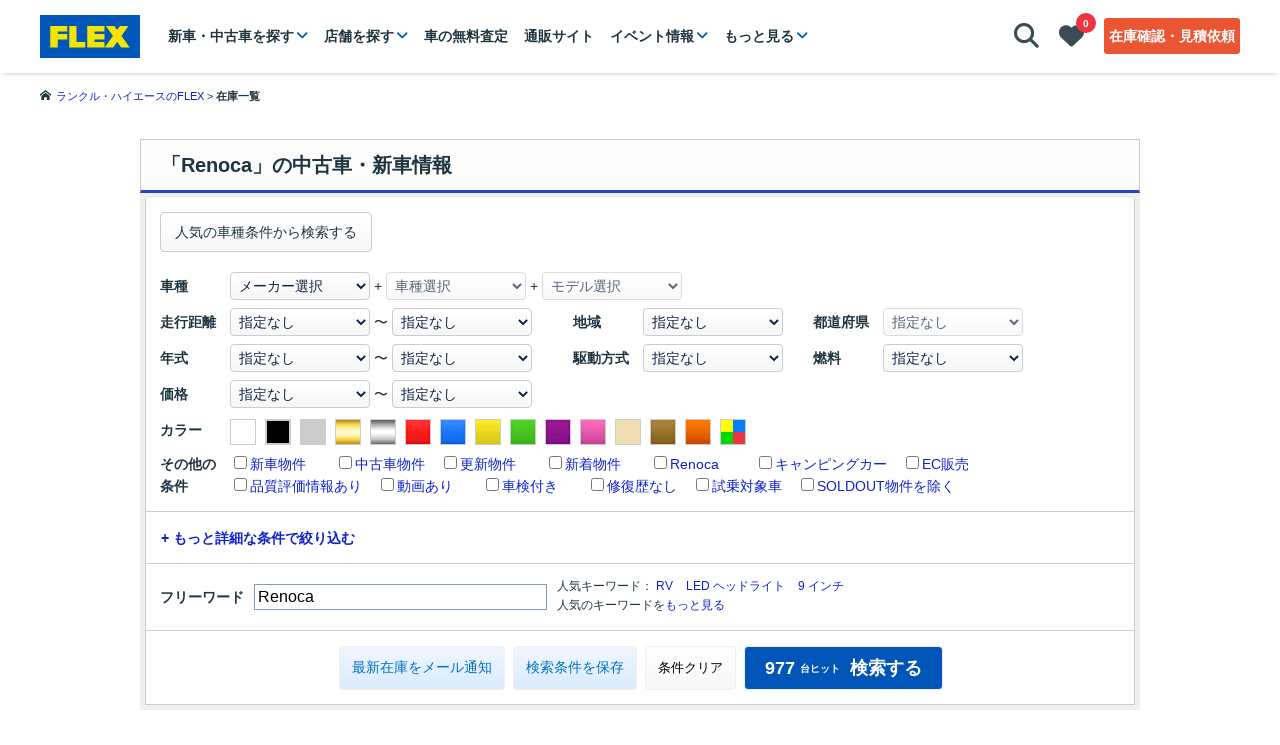

--- FILE ---
content_type: text/html;charset=UTF-8
request_url: https://www.flexnet.co.jp/search/freeword/Renoca
body_size: 65650
content:
<!DOCTYPE html PUBLIC "-//W3C//DTD XHTML 1.0 Transitional//EN" "http://www.w3.org/TR/xhtml1/DTD/xhtml1-transitional.dtd">
<html xmlns="http://www.w3.org/1999/xhtml" lang="ja" xml:lang="ja"
  xmlns:og="http://ogp.me/ns#" xmlns:fb="http://www.facebook.com/2008/fbml">

<head profile="http://gmpg.org/xfn/11">

<!-- Google Tag Manager -->
<script>(function(w,d,s,l,i){w[l]=w[l]||[];w[l].push({'gtm.start':
new Date().getTime(),event:'gtm.js'});var f=d.getElementsByTagName(s)[0],
j=d.createElement(s),dl=l!='dataLayer'?'&l='+l:'';j.async=true;j.src=
'https://www.googletagmanager.com/gtm.js?id='+i+dl;f.parentNode.insertBefore(j,f);
})(window,document,'script','dataLayer','GTM-N65QHH9');</script>
<!-- End Google Tag Manager -->

<meta http-equiv="Content-Type" content="text/html; charset=utf-8" />
<meta http-equiv="Content-Style-Type" content="text/css" />
<meta http-equiv="Content-Script-Type" content="text/javascript" />


<meta name="viewport" content="width=device-width, initial-scale=1.0" />
<meta name="referrer" content="unsafe-url" />
<meta name="format-detection" content="telephone=no" />



    <script type="text/javascript" src="/common/js/site-global.js?v=2501218" defer></script>
    <link rel="stylesheet" href="/common/css/site-global.css?v=2501218">

<link rel="stylesheet" type="text/css" href="/common/v2/css/style-5e36b27017f4eff028a0b2d2c6fe9d05.css" />
<link rel="stylesheet" type="text/css" href="/common/v2/css/usd_style-045ea9e4c123bebb5c97aa9722626755.css" />
<link rel="stylesheet" type="text/css" href="/common/v2/css/header-f3be2686102f74910f8cfb947b0306a9.css" />
<link rel="stylesheet" href="https://ajax.googleapis.com/ajax/libs/jqueryui/1.12.1/themes/smoothness/jquery-ui.css" />
<link href="https://maxcdn.bootstrapcdn.com/font-awesome/4.7.0/css/font-awesome.min.css" rel="stylesheet" integrity="sha384-wvfXpqpZZVQGK6TAh5PVlGOfQNHSoD2xbE+QkPxCAFlNEevoEH3Sl0sibVcOQVnN"
  crossorigin="anonymous" />
  <!-- googleフォントの追加 -->
<link rel="stylesheet" href="https://cdnjs.cloudflare.com/ajax/libs/font-awesome/6.3.0/css/all.min.css" integrity="sha512-SzlrxWUlpfuzQ+pcUCosxcglQRNAq/DZjVsC0lE40xsADsfeQoEypE+enwcOiGjk/bSuGGKHEyjSoQ1zVisanQ==" crossorigin="anonymous" referrerpolicy="no-referrer">

<link rel="stylesheet" type="text/css" href="/common/v2/css/component/pagetop/pagetop-a0280dac879475327e3920f7d6dcf2bd.css" />
<link rel="stylesheet" type="text/css" href="/common/v2/css/component/accordion-9ef04ec66fab8baf55da9bbcc7846e99.css" />

<link rel="preload" href="/common/v2/fonts/icomoon.woff" as="font" type="font/woff" crossorigin>



<meta name="keywords" content="Renoca 中古車,Renoca,Renoca 新車,車探し,中古車,中古車情報,新車,FLEX,フレックス,フレックス株式会社"/>
<meta name="description" content="「Renoca」の中古車・新車に関する情報を掲載中。「Renoca」の中古車検索や新車検索ならFLEX&lt;フレックス&gt;!フレックスは「Renoca」に関する豊富な中古車情報や新車情報をもとにあなたの車探しをサポートします。カスタムカーやオリジナルパーツも大人気!中古車探し・新車探しはフレックスにお任せください。"/>





    
    
    
    
        
        <link rel="next" href="/search/freeword/Renoca?page=2" />
        <link rel="prerender" href="/search/freeword/Renoca?page=2" />
    


<link rel="canonical" href="https://www.flexnet.co.jp/search/freeword/Renoca" />

<title >Renocaの中古車・新車 | 車探しなら【FLEX】</title>
<link href="/common/v2/images/favicon.ico" rel="shortcut icon" type="image/x-icon"/>
<meta name="_csrf" content="1639e2dd-7586-4e54-902c-2efd25e7f88a"/>
<meta name="_csrf_header" content="X-XSRF-TOKEN"/>


        
        
        <script type="text/javascript" src="/common/v2/js/libs-45bc27ab025b46aa4ef18692511a0db9.js" defer></script>
        <script type="text/javascript" src="/common/v2/js/common-358873a46cca043bf48fecd87a8832e4.js" charset="UTF-8" defer></script>
    
<!-- lazyloadタグ -->
<script type="text/javascript" src="https://www.flexnet.co.jp/common/js/intersection-observer-lazyload.js" defer></script>


<!-- Start of HubSpot Embed Code -->
<script type="text/javascript" id="hs-script-loader" async defer src="//js.hs-scripts.com/14525020.js"></script>
<!-- End of HubSpot Embed Code -->

<meta property="og:image" content="https://www.flexnet.co.jp/wordpress/wp-content/uploads/2021/04/ogimage_logo.png" />
<link rel="stylesheet" type="text/css"
  href="/common/v2/css/detail_slider-6ecb3406c539df82b6cdf8aafb6c7cd2.css" />
<link href="/common/v2/css/validationEngine.jquery.css" rel="stylesheet"
  type="text/css" />
<link rel="stylesheet" type="text/css"
  href="/common/v2/css/zaiko-d284f250f5054a0ab749038a922f597d.css" />
<link rel="stylesheet" type="text/css" href="/common/v2/css/unfinished-b937bae6c6f51e6b9209d0d857e1d0c8.css" />
<link rel="stylesheet" type="text/css" href="/common/v2/css/component/pagetop/pagetop_zaiko_override-4386feef1d0ad204ec739ee1a22ccee8.css" />
<link rel="stylesheet" type="text/css" href="/common/v2/css/component/campaign-6d900aff93b0e4199f0196936b5013d1.css" />


        <link rel="stylesheet" type="text/css" href="/common/v2/css/component/countdown-timer/countdown-timer-7347acad8b3838eca94044f6a012bc90.css" />
        <script src="https://cdnjs.cloudflare.com/ajax/libs/gsap/latest/TweenMax.min.js"></script>
        <script type="text/javascript" src="/common/v2/js/component/countdown-timer-26df7bb893d72dc240dd4139237e0226.js" defer></script>
    


        <link rel="stylesheet" type="text/css" href="/common/v2/css/component/top-banner/top-banner-414df39eeea7f9ec6b0e0ce8483e660b.css" />
    
<script type="text/javascript" src="/common/v2/js/script_search-5c67d8954618aa5cc632574267d15ebd.js" charset="UTF-8" defer></script>
<script type="text/javascript" src="/common/v2/js/push/main-7b5266873cb9e6bd73f62b9cd00a0b46.js" defer></script>

<script type="text/javascript" src="/common/v2/js/component/floatingFilter-cdc29bbf6be5841e48596b965ab0ef5b.js" defer></script>
<link rel="stylesheet" href="https://cdn.jsdelivr.net/bxslider/4.2.12/jquery.bxslider.css" />
<script src="https://cdn.jsdelivr.net/bxslider/4.2.12/jquery.bxslider.min.js" defer></script>
<script type="text/javascript" src="/common/v2/js/unfinished-ee8f2ce2e09e82d34c1f6a010fac38aa.js" charset="UTF-8" defer></script>

        <link rel="stylesheet" type="text/css" href="/common/v2/css/search/keyword-ranking-c5ca8087e1cbca98c11e8fe887452b07.css" />
    


    <link rel="preload" as="image" href="https://img2.flexnet.co.jp/images/XY/XY3110/XY3110L_640.jpg">

    <link rel="preload" as="image" href="https://img2.flexnet.co.jp/images/XY/XY3160/XY3160L_640.jpg">

    <link rel="preload" as="image" href="https://img2.flexnet.co.jp/images/KS/KS5896/KS5896L_640.jpg">

    <link rel="preload" as="image" href="https://img2.flexnet.co.jp/images/KS/KS6130/KS6130L_640.jpg">

    <link rel="preload" as="image" href="https://img2.flexnet.co.jp/images/KS/KS6234/KS6234L_640.jpg">

    <link rel="preload" as="image" href="https://img2.flexnet.co.jp/images/KS/KS6275/KS6275L_640.jpg">

    <link rel="preload" as="image" href="https://img2.flexnet.co.jp/images/KS/KS6272/KS6272L_640.jpg">

    <link rel="preload" as="image" href="https://img2.flexnet.co.jp/images/KS/KS6298/KS6298L_640.jpg">

    <link rel="preload" as="image" href="https://img2.flexnet.co.jp/images/KS/KS6385/KS6385L_640.jpg">

    <link rel="preload" as="image" href="https://img2.flexnet.co.jp/images/SU/SU1414/SU1414L_640.jpg">

</head>

<body>
  
    <!-- Google Tag Manager (noscript) -->
<noscript>
  <iframe src="https://www.googletagmanager.com/ns.html?id=GTM-N65QHH9" height="0" width="0" style="display: none; visibility: hidden"></iframe>
</noscript>
<!-- End Google Tag Manager (noscript) -->

    
    <header class="l-header">
      <div class="l-header_top">
        <div class="l-header_inner">
          <div class="l-header_inner_left">
            <p class="l-header_title">
              <a href="/">
                <img src="/common/v2/images/common/FLEX_logo.svg" width="290" height="97" alt="??tittle_ja_JP??">
              </a>
            </p>
            <!-- PC用 -->
            <nav class="l-header_menu spnone">
              <ul class="l-header_list">
                <li itemprop="name"><a itemprop="url" class="js-downT-carSearch" href="">新車・中古車を探す</a></li>
                <li itemprop="name"><a itemprop="url" class="js-downT-shop" href="">店舗を探す</a></li>
                <li itemprop="name"><a itemprop="url" href="/kaitori">車の無料査定</a></li>
                <li itemprop="name"><a itemprop="url" href="https://shop.flexnet.co.jp/" target="_blank">通販サイト</a></li>
                <li itemprop="name"><a itemprop="url" class="js-downT-event" href="">イベント情報</a></li>
                <li itemprop="name"><a itemprop="url" class="js-downT-more" href="">もっと見る</a></li>
              </ul>
            </nav>
          </div>
          <ul class="l-header_inner_right">
            <li class="l-header_btn l-header_btn-search js-header_hidebtn">
              <a id="searchOpen" class="js-downT-search" href="">
                <i class="fa-solid fa-magnifying-glass"></i>
                <p class="l-header_btn_text">見つける</p>
              </a>
            </li>
            <li class="l-header_btn l-header_btn-fv js-header_hidebtn">
              <a itemprop="url" href="/wish/index.html">
                <i class="fa-solid fa-heart"></i>
                <p class="l-header_btn_text">お気に入り</p>
                <p class="l-header_btn_count spnone"><span id="wishCount">0</span></p>
              </a>
            </li>
            <li class="l-header_btn l-header_btn-inquiry spnone">
              <a itemprop="url" href="/inquiry/index.html">在庫確認・見積依頼</a>
            </li>
            <li class="l-header_btn l-header_btn-menu pcnone js-menuT">
              <svg version="1.1" id="レイヤー_1" xmlns="http://www.w3.org/2000/svg" xmlns:xlink="http://www.w3.org/1999/xlink" x="0px" y="0px" viewBox="0 0 60 60"  xml:space="preserve">
                <g class="bar1">
                  <line x1="6.5" y1="10.5" x2="53.5" y2="10.5">
                </g>
                <g class="bar2">
                  <line x1="6.5" y1="30.75" x2="53.5" y2="30.75">
                </g>
                <g class="bar3">
                  <line x1="6.5" y1="51" x2="53.5" y2="51">
                </g>
              </svg>
              <p class="l-header_btn_text"><span class="menu">メニュー</span><span class="close">閉じる</span></p>
            </li>
          </ul>
          <!-- SP用 -->
          <nav class="l-header_menu pcnone js-menuC">
            <ul class="l-header_list">
              
              <li class="l-header_list_item l-header_list_item-hasChildren">
                <a class="js-accoT">新車・中古車を探す</a>
                <ul class="l-header_list-subList js-accoC">
                  <li><a href="/search">全車種一覧</a></li>
                  <li><a href="/search/TO/S110*S185*S232*S153*S248">ハイエース</a></li>
                  <li><a href="/search/TO/S196*S150*S151*S192*S149*S233*S193*S194*S195*S219*S152">ランドクルーザー</a></li>
                  <li><a href="/search?rnc=1">Renoca</a></li>
                  <li><a href="/search/toyota/hilux">ハイラックス</a></li>
                  <li><a href="/search/suzuki/jimny">ジムニー</a></li>
                  <li><a href="/search/mitsubishi/delica/d5">デリカD：5</a></li>
                  <li><a href="/search?shp=zepan-yokohama*zepan-kawaguchi*zepan-setagaya">旧車</a></li>
                </ul>
              </li>
              
              <li class="l-header_list_item l-header_list_item-hasChildren">
                <a class="js-accoT">店舗を探す</a>
                <ul class="l-header_list-subList js-accoC">
                  <li><a href="/shop">全店舗一覧</a></li>
                  <li><a href="/landcruiser/l-shop">ランドクルーザー</a></li>
                  <li><a href="/hiace/h-shop">ハイエース</a></li>
                  <li><a href="/hiace/hb-shop">ハイエースベース</a></li>
                  <li><a href="/shop#renoca">リノカ</a></li>
                  <li><a href="/shop#jeep">JEEP</a></li>
                  <li><a href="/zepan/z-shop">旧車</a></li>
                  <li><a href="/shop#factory">工場</a></li>
                </ul>
              </li>
              
              <li class="l-header_list_item l-header_list_item-hasChildren">
                <a class="js-accoT">カスタム</a>
                <ul class="l-header_list-subList js-accoC">
                  <li><a href="/renoca" target="_blank" rel="noopener">Renoca</a></li>
                  <li class="clickcount-spmenu-hiacebase"><a href="/hiace/hiacebase" target="_blank" rel="noopener">ハイエースベース</a></li>
                  <li><a href="/mobydick" target="_blank" rel="noopener">キャンピングカー・MOBY DICK</a></li>
                  <li><a href="/hiace/h-original">ハイエース シートアレンジ</a></li>
                  <li class="clickcount-spmenu-h-parts"><a href="/digital-catalog/hiace/" target="_blank" rel="noopener">ハイエース パーツカタログ</a></li>
                  <li class="clickcount-spmenu-l-parts"><a href="/customparts/landcruiserparts">ランクル カスタムパーツ</a></li>
                  <li><a href="https://shop.flexnet.co.jp/" target="_blank">FLEX公式通販サイト</a></li>
                </ul>
              </li>
              
              <li class="l-header_list_item l-header_list_item-hasChildren">
                <a class="js-accoT">インフォメーション</a>
                <ul class="l-header_list-subList js-accoC">
                  <li><a href="/useful">お知らせ一覧</a></li>
                  <li><a href="/archive">記事一覧</a></li>
                  <li><a href="/fair">フェア・イベント情報一覧</a></li>
                  <li><a href="/flex-channel">フレックス公式チャンネル記事一覧</a></li>
                  <li><a href="/hiace/hiacebase/journal">ハイエースベース記事一覧</a></li>
                  <li><a href="/warranty">保証について</a></li>
                </ul>
              </li>
              <li itemprop="name" class="l-header_list_item"><a itemprop="url" href="/kaitori/">車の無料査定</a></li>
              
              <li itemprop="name" class="l-header_list_item"><a itemprop="url" href="https://shop.flexnet.co.jp/" target="_blank">通販サイト</a></li>
              <li itemprop="name" class="l-header_list_item"><a itemprop="url" href="" class="js-downT-event">イベント情報</a></li>
              
              <li itemprop="name" class="l-header_list_item">
                <a itemprop="url" href="https://forum.flexnet.co.jp/">
                    <span class="l-header_list_forum">FLEXフォーラム
                        
                        
                    </span>
                </a>
              </li>
            </ul>
            <ul class="l-header_list l-header_list-sub">
              <li itemprop="name" class="l-header_list_item-sub">
                
                  <span id="loginLinkHtml"><a itemprop="url" href="/member/login.html">ログイン/新規会員登録</a></span>
                  <span id="logoutLinkHtml" style="display:none;"><a itemprop="url" href="/member/index.html">マイページ</a></span>
                
              </li>
              <li itemprop="name" class="l-header_list_item-sub"><a itemprop="url" href="/toiawase">お問い合わせ</a></li>
              <li itemprop="name" class="l-header_list_item-sub"><a itemprop="url" href="https://flex.jp/recruit" target="_blank" rel="noopener">採用情報</a></li>
              <li itemprop="name" class="l-header_list_item-sub"><a itemprop="url" href="https://flex.jp/corporate/info" target="_blank" rel="noopener">会社情報</a></li>
            </ul>
            
            <ul class="l-header_list-sns">
              <li><a class="share-links-line" href="https://line.me/R/ti/p/%40ciu8736l" target="_blank" rel="noopener"></a></li>
              <li><a class="share-links-fb" href="https://www.facebook.com/flexcarlife" target="_blank" rel="noopener"></a></li>
              <li><a class="share-links-twitter" href="https://twitter.com/flexcarlife" target="_blank" rel="noopener"></a></li>
              <li><a class="share-links-ig" href="https://www.instagram.com/flex_carlife/" target="_blank" rel="noopener"></a></li>
              <li><a class="share-links-youtube" href="https://www.youtube.com/channel/UCICCMlcsr_tDkXSJUVq7R3A" target="_blank" rel="noopener"></a></li>
              <li><a class="share-links-youtube" href="https://www.youtube.com/@landcruiser_flex/featured" target="_blank" rel="noopener"></a></li>
              <li><a class="share-links-tiktok" href="https://www.tiktok.com/@flex_carlife" target="_blank" rel="noopener"></a></li>
              <li><a class="share-links-pinterest" href="https://www.pinterest.jp/flex_carlife/_saved/" target="_blank" rel="noopener"></a></li>
              <li><a class="share-links-threads" href="https://www.threads.net/@flex_carlife" target="_blank" rel="noopener"></a></li>
            </ul>
          </nav>
        </div>
      </div>
      
          <!-- 新車・中古車を探す コンテンツ(PC) -->
          <div class="l-header_down js-downC js-downC-carSearch">
            <div class="l-header_down_inner js-hoverArea">
            <ul class="c-carList c-carList-header">
              <li class="c-carList_item js-hoverT">
                <img src="https://www.flexnet.co.jp/common/images/spacer.gif" data-lazy-src="/common/v2/images/models/lst_hawagon.jpg" alt="ハイエースワゴン" class="js-lazy-image"><h4>ハイエース</h4>
                <ul class="c-carList-subList js-hoverC">
                  <li><a href="/search/toyota/hiace">ハイエースすべて</a></li>
                  <li><a href="/search/toyota/hiace/wagon">ハイエースワゴン</a></li>
                  <li><a href="/search/toyota/hiace/van">ハイエースバン</a></li>
                  <li><a href="/search/toyota/hiace/regiusace">レジアスエース</a></li>
                  <li><a href="/search/toyota/hiace/commuter">ハイエースコミューター</a></li>
                  <li><a href="/search/freeword/%E3%83%95%E3%82%A1%E3%82%A4%E3%83%B3%E3%83%86%E3%83%83%E3%82%AF%E3%83%84%E3%82%A2%E3%83%A9%E3%83%BC">ファインテックツアラー</a></li>
                  <li><a href="/search?kw=%E5%86%85%E8%A3%85%E6%9E%B6%E8%A3%85&amp;mkr=TO&amp;typ=TOS110*TOS185*TOS232*TOS153*TOS248">ハイエース内装架装</a></li>
                  <li><a href="/search/toyota/hiace/new">ハイエース新車</a></li>
                  <li><a href="/search/toyota/camping">キャンピングカー</a></li>
                  <li><a href="/search/toyota/hiace/COASTLINESWide">COAST LINES Wide</a></li>
                  <li><a href="/search/toyota/hiace/COASTLINESNarrow">COAST LINES Narrow</a></li>
                </ul>
              </li>
              <li class="c-carList_item js-hoverT">
                <img src="https://www.flexnet.co.jp/common/images/spacer.gif" data-lazy-src="/common/v2/images/models/lst_land200.jpg" alt="ランクル200" class="js-lazy-image"><h4>ランドクルーザー</h4>
                <ul class="c-carList-subList js-hoverC">
                  <li><a href="/search/toyota/landcruiser">ランクルすべて</a></li>
                  <li><a href="/search/toyota/landcruiser/300">ランクル300</a></li>
                  <li><a href="/search/toyota/landcruiser/250">ランクル250</a></li>
                  <li><a href="/search/toyota/landcruiser/200">ランクル200</a></li>
                  <li><a href="/search/toyota/landcruiser/100">ランクル100</a></li>
                  <li><a href="/search/toyota/landcruiser/cygnus">ランクルシグナス</a></li>
                  <li><a href="/search/toyota/landcruiser/80">ランクル80</a></li>
                  <li><a href="/search/toyota/landcruiser/70">ランクル70</a></li>
                  <li><a href="/search/toyota/landcruiser/60">ランクル60</a></li>
                  <li><a href="/search/us-toyota">USトヨタ</a></li>
                  <li><a href="/search/toyota/landcruiser/fjcruiser">FJクルーザー</a></li>
                </ul>
              </li>
              <li class="c-carList_item js-hoverT">
                <img src="https://www.flexnet.co.jp/common/images/spacer.gif" data-lazy-src="/common/v2/images/models/lst_landp150.jpg" alt="ランクルプラド70" class="js-lazy-image"><h4>ランクルプラド</h4>
                <ul class="c-carList-subList js-hoverC">
                  <li><a href="/search/toyota/landcruiser/prado/150">150プラド</a></li>
                  <li><a href="/search/toyota/landcruiser/prado/120">120プラド</a></li>
                  <li><a href="/search/toyota/landcruiser/prado/90">90プラド</a></li>
                  <li><a href="/search/toyota/landcruiser/prado/70">70プラド</a></li>
                  <li><a href="/search/toyota/landcruiser/Roy">Roy</a></li>
                  <li><a href="/search/toyota/landcruiser/ARMY">ARMY</a></li>
                </ul>
              </li>
              <li class="c-carList_item js-hoverT">
                <img src="https://www.flexnet.co.jp/common/images/spacer.gif" data-lazy-src="/common/v2/images/models/lst_renoca.jpg" alt="Renoca" class="js-lazy-image"><h4>Renoca</h4>
                <ul class="c-carList-subList js-hoverC">
                  <li><a href="/search/Renoca">Renocaすべて</a></li>
                  <li><a href="/search/toyota/landcruiser/COLORBOMB">COLOR BOMB</a></li>
                  <li><a href="/search/toyota/landcruiser/AMERICANCLASSIC">AMERICAN CLASSIC</a></li>
                  <li><a href="/search/toyota/landcruiser/106">106</a></li>
                  <li><a href="/search/toyota/landcruiser/PHOENIX">PHOENIX</a></li>
                  <li><a href="/search/toyota/landcruiser/WONDER">WONDER</a></li>
                  <li><a href="/search/toyota/hiace/COASTLINESWide">COAST LINES Wide</a></li>
                  <li><a href="/search/toyota/hiace/COASTLINESNarrow">COAST LINES Narrow</a></li>
                  <li><a href="/search/toyota/probox/EUROBOX">EURO BOX</a></li>
                  <li><a href="/search/toyota/townace/MOL">MOL</a></li>
                </ul>
              </li>
              <li class="c-carList_item js-hoverT">
                <img src="https://www.flexnet.co.jp/common/images/spacer.gif" data-lazy-src="/common/v2/images/models/lst_hilux.jpg" alt="ハイラックス" class="js-lazy-image"><h4>ハイラックス・その他</h4>
                <ul class="c-carList-subList js-hoverC">
                  <li><a href="/search/toyota/hilux">ハイラックス</a></li>
                  <li><a href="/search/toyota/hiluxsurf">ハイラックスサーフ</a></li>
                  <li><a href="/search/suzuki/jimny">ジムニー</a></li>
                  <li><a href="/search/jeep/wrangler">ラングラー</a></li>
                  <li><a href="/search/mitsubishi/delica/d5">デリカD：5</a></li>
                  <li><a href="/search?shp=zepan-yokohama*zepan-kawaguchi*zepan-setagaya">旧車</a></li>
                </ul>
              </li>
            </ul>
            <p class="c-moreBtn upper20"><a href="/search">在庫一覧を見る</a></p>
            </div>
          </div>
          <!-- 店舗を探す コンテンツ(PC) -->
          <div class="l-header_down l-header_down-flex js-downC js-downC-shop">
            <div class="l-header_down_inner">
              <form class="l-header_down-flex_item p-areForm js-areaForm">
                <h3>エリアで絞り込む</h3>
                <p class="p-areForm_select">
                  <select name="prefecture">
                      <option value="0">都道府県を選択してください</option>
                      
                      
                          <option value="1">北海道</option>
                      
                          <option value="4">宮城県</option>
                      
                          <option value="8">茨城県</option>
                      
                          <option value="9">栃木県</option>
                      
                          <option value="10">群馬県</option>
                      
                          <option value="11">埼玉県</option>
                      
                          <option value="12">千葉県</option>
                      
                          <option value="13">東京都</option>
                      
                          <option value="14">神奈川県</option>
                      
                          <option value="17">石川県</option>
                      
                          <option value="20">長野県</option>
                      
                          <option value="22">静岡県</option>
                      
                          <option value="23">愛知県</option>
                      
                          <option value="27">大阪府</option>
                      
                          <option value="28">兵庫県</option>
                      
                          <option value="33">岡山県</option>
                      
                          <option value="40">福岡県</option>
                      
                          <option value="43">熊本県</option>
                      
                  </select>
                </p>
                <ul class="p-areForm_list c-scroll-y js-areaForm_list">
                    
                        <li data-area="11" data-slug="l-saitama">
                            <dl>
                                <dt>Renoca さいたま店</dt>
                                <dd>〒362-0015 埼玉県上尾市緑丘1-12-17</dd>
                            </dl>
                            <p class="p-areForm_list_btn">
                                <a href="https://www.flexnet.co.jp/landcruiser/l-shop/l-saitama" class="shop">詳細</a>
                                <a href="https://www.flexnet.co.jp/landcruiser/l-shop/l-saitama/map" class="map">地図</a>
                            </p>
                        </li>
                    
                        <li data-area="13" data-slug="l-setagaya">
                            <dl>
                                <dt>Renoca 世田谷店</dt>
                                <dd>〒158-0082 東京都世田谷区等々力3-28-1</dd>
                            </dl>
                            <p class="p-areForm_list_btn">
                                <a href="https://www.flexnet.co.jp/landcruiser/l-shop/l-setagaya" class="shop">詳細</a>
                                <a href="https://www.flexnet.co.jp/landcruiser/l-shop/l-setagaya/map" class="map">地図</a>
                            </p>
                        </li>
                    
                        <li data-area="1" data-slug="l-sapporonishi">
                            <dl>
                                <dt>ランクル 札幌西店</dt>
                                <dd>〒006-0012 北海道札幌市手稲区富丘2条4丁目2-1</dd>
                            </dl>
                            <p class="p-areForm_list_btn">
                                <a href="https://www.flexnet.co.jp/landcruiser/l-shop/l-sapporonishi" class="shop">詳細</a>
                                <a href="https://www.flexnet.co.jp/landcruiser/l-shop/l-sapporonishi/map" class="map">地図</a>
                            </p>
                        </li>
                    
                        <li data-area="4" data-slug="lh-sendaiizumi">
                            <dl>
                                <dt>ランクルハイエース 仙台泉店</dt>
                                <dd>〒981-3117 宮城県仙台市泉区市名坂原田24-1</dd>
                            </dl>
                            <p class="p-areForm_list_btn">
                                <a href="https://www.flexnet.co.jp/landcruiser/l-shop/lh-sendaiizumi" class="shop">詳細</a>
                                <a href="https://www.flexnet.co.jp/landcruiser/l-shop/lh-sendaiizumi/map" class="map">地図</a>
                            </p>
                        </li>
                    
                        <li data-area="9" data-slug="l-utsunomiya">
                            <dl>
                                <dt>ランクル 宇都宮店</dt>
                                <dd>〒320-0851 栃木県宇都宮市鶴田町3493-340</dd>
                            </dl>
                            <p class="p-areForm_list_btn">
                                <a href="https://www.flexnet.co.jp/landcruiser/l-shop/l-utsunomiya" class="shop">詳細</a>
                                <a href="https://www.flexnet.co.jp/landcruiser/l-shop/l-utsunomiya/map" class="map">地図</a>
                            </p>
                        </li>
                    
                        <li data-area="10" data-slug="l-takasaki">
                            <dl>
                                <dt>ランクル 高崎店</dt>
                                <dd>〒370-0078 群馬県高崎市上小鳥町109</dd>
                            </dl>
                            <p class="p-areForm_list_btn">
                                <a href="https://www.flexnet.co.jp/landcruiser/l-shop/l-takasaki" class="shop">詳細</a>
                                <a href="https://www.flexnet.co.jp/landcruiser/l-shop/l-takasaki/map" class="map">地図</a>
                            </p>
                        </li>
                    
                        <li data-area="11" data-slug="l-saitamairuma">
                            <dl>
                                <dt>ランクル さいたま入間インター店</dt>
                                <dd>〒358-0026 埼玉県入間市小谷田2-3-24</dd>
                            </dl>
                            <p class="p-areForm_list_btn">
                                <a href="https://www.flexnet.co.jp/landcruiser/l-shop/l-saitamairuma" class="shop">詳細</a>
                                <a href="https://www.flexnet.co.jp/landcruiser/l-shop/l-saitamairuma/map" class="map">地図</a>
                            </p>
                        </li>
                    
                        <li data-area="12" data-slug="l-chibakita">
                            <dl>
                                <dt>ランクルJEEP 千葉北本店</dt>
                                <dd>〒263-0001 千葉県千葉市稲毛区長沼原町346-1</dd>
                            </dl>
                            <p class="p-areForm_list_btn">
                                <a href="https://www.flexnet.co.jp/landcruiser/l-shop/l-chibakita" class="shop">詳細</a>
                                <a href="https://www.flexnet.co.jp/landcruiser/l-shop/l-chibakita/map" class="map">地図</a>
                            </p>
                        </li>
                    
                        <li data-area="14" data-slug="lj-yokohamamachida">
                            <dl>
                                <dt>ランクルJEEP 横浜町田インター店</dt>
                                <dd>〒252-0318 神奈川県相模原市南区上鶴間本町9-4-5</dd>
                            </dl>
                            <p class="p-areForm_list_btn">
                                <a href="https://www.flexnet.co.jp/landcruiser/l-shop/lj-yokohamamachida" class="shop">詳細</a>
                                <a href="https://www.flexnet.co.jp/landcruiser/l-shop/lj-yokohamamachida/map" class="map">地図</a>
                            </p>
                        </li>
                    
                        <li data-area="17" data-slug="lh-ishikawa">
                            <dl>
                                <dt>ランクルハイエース 石川店</dt>
                                <dd>〒924-0818 石川県白山市中奥町208</dd>
                            </dl>
                            <p class="p-areForm_list_btn">
                                <a href="https://www.flexnet.co.jp/landcruiser/l-shop/lh-ishikawa" class="shop">詳細</a>
                                <a href="https://www.flexnet.co.jp/landcruiser/l-shop/lh-ishikawa/map" class="map">地図</a>
                            </p>
                        </li>
                    
                        <li data-area="22" data-slug="l-hamamatsu">
                            <dl>
                                <dt>ランクル 浜松店</dt>
                                <dd>〒433-8122 静岡県浜松市中央区上島7丁目4-50</dd>
                            </dl>
                            <p class="p-areForm_list_btn">
                                <a href="https://www.flexnet.co.jp/landcruiser/l-shop/l-hamamatsu" class="shop">詳細</a>
                                <a href="https://www.flexnet.co.jp/landcruiser/l-shop/l-hamamatsu/map" class="map">地図</a>
                            </p>
                        </li>
                    
                        <li data-area="23" data-slug="l-nagoya">
                            <dl>
                                <dt>ランクル 名古屋店</dt>
                                <dd>〒448-0005 愛知県刈谷市今川町2-304</dd>
                            </dl>
                            <p class="p-areForm_list_btn">
                                <a href="https://www.flexnet.co.jp/landcruiser/l-shop/l-nagoya" class="shop">詳細</a>
                                <a href="https://www.flexnet.co.jp/landcruiser/l-shop/l-nagoya/map" class="map">地図</a>
                            </p>
                        </li>
                    
                        <li data-area="27" data-slug="l-oosaka">
                            <dl>
                                <dt>ランクル 大阪店</dt>
                                <dd>〒567-0066 大阪府茨木市下井町12番12号 </dd>
                            </dl>
                            <p class="p-areForm_list_btn">
                                <a href="https://www.flexnet.co.jp/landcruiser/l-shop/l-oosaka" class="shop">詳細</a>
                                <a href="https://www.flexnet.co.jp/landcruiser/l-shop/l-oosaka/map" class="map">地図</a>
                            </p>
                        </li>
                    
                        <li data-area="33" data-slug="l-okayama">
                            <dl>
                                <dt>ランクル 岡山店</dt>
                                <dd>〒710-0026 岡山県倉敷市加須山14-4</dd>
                            </dl>
                            <p class="p-areForm_list_btn">
                                <a href="https://www.flexnet.co.jp/landcruiser/l-shop/l-okayama" class="shop">詳細</a>
                                <a href="https://www.flexnet.co.jp/landcruiser/l-shop/l-okayama/map" class="map">地図</a>
                            </p>
                        </li>
                    
                        <li data-area="40" data-slug="l-fukuoka">
                            <dl>
                                <dt>ランクル 福岡店</dt>
                                <dd>〒813-0062 福岡県福岡市東区松島5-9-12</dd>
                            </dl>
                            <p class="p-areForm_list_btn">
                                <a href="https://www.flexnet.co.jp/landcruiser/l-shop/l-fukuoka" class="shop">詳細</a>
                                <a href="https://www.flexnet.co.jp/landcruiser/l-shop/l-fukuoka/map" class="map">地図</a>
                            </p>
                        </li>
                    
                        <li data-area="1" data-slug="h-sapporonishi">
                            <dl>
                                <dt>ハイエース 札幌西店</dt>
                                <dd>〒006-0012 北海道札幌市手稲区富丘2条4丁目2-1</dd>
                            </dl>
                            <p class="p-areForm_list_btn">
                                <a href="https://www.flexnet.co.jp/hiace/h-shop/h-sapporonishi" class="shop">詳細</a>
                                <a href="https://www.flexnet.co.jp/hiace/h-shop/h-sapporonishi/map" class="map">地図</a>
                            </p>
                        </li>
                    
                        <li data-area="1" data-slug="h-sapporo">
                            <dl>
                                <dt>ハイエース 札幌店</dt>
                                <dd>〒004-0813 北海道札幌市清田区美しが丘三条9-1-50</dd>
                            </dl>
                            <p class="p-areForm_list_btn">
                                <a href="https://www.flexnet.co.jp/hiace/h-shop/h-sapporo" class="shop">詳細</a>
                                <a href="https://www.flexnet.co.jp/hiace/h-shop/h-sapporo/map" class="map">地図</a>
                            </p>
                        </li>
                    
                        <li data-area="4" data-slug="h-sendai">
                            <dl>
                                <dt>ハイエース 仙台店</dt>
                                <dd>〒983-0004 宮城県仙台市宮城野区岡田西町1-21</dd>
                            </dl>
                            <p class="p-areForm_list_btn">
                                <a href="https://www.flexnet.co.jp/hiace/h-shop/h-sendai" class="shop">詳細</a>
                                <a href="https://www.flexnet.co.jp/hiace/h-shop/h-sendai/map" class="map">地図</a>
                            </p>
                        </li>
                    
                        <li data-area="8" data-slug="h-tsukuba">
                            <dl>
                                <dt>ハイエース つくば店</dt>
                                <dd>〒305-0021 茨城県つくば市古来611-3</dd>
                            </dl>
                            <p class="p-areForm_list_btn">
                                <a href="https://www.flexnet.co.jp/hiace/h-shop/h-tsukuba" class="shop">詳細</a>
                                <a href="https://www.flexnet.co.jp/hiace/h-shop/h-tsukuba/map" class="map">地図</a>
                            </p>
                        </li>
                    
                        <li data-area="9" data-slug="h-utsunomiya">
                            <dl>
                                <dt>ハイエース 宇都宮店</dt>
                                <dd>〒321-0158 栃木県宇都宮市西川田本町3-5-2</dd>
                            </dl>
                            <p class="p-areForm_list_btn">
                                <a href="https://www.flexnet.co.jp/hiace/h-shop/h-utsunomiya" class="shop">詳細</a>
                                <a href="https://www.flexnet.co.jp/hiace/h-shop/h-utsunomiya/map" class="map">地図</a>
                            </p>
                        </li>
                    
                        <li data-area="10" data-slug="h-takasaki">
                            <dl>
                                <dt>ハイエース 高崎店</dt>
                                <dd>〒370-0073 群馬県高崎市緑町4丁目5番11</dd>
                            </dl>
                            <p class="p-areForm_list_btn">
                                <a href="https://www.flexnet.co.jp/hiace/h-shop/h-takasaki" class="shop">詳細</a>
                                <a href="https://www.flexnet.co.jp/hiace/h-shop/h-takasaki/map" class="map">地図</a>
                            </p>
                        </li>
                    
                        <li data-area="10" data-slug="h-2ndtakasaki">
                            <dl>
                                <dt>ハイエース セカンド高崎店</dt>
                                <dd>〒370-0078 群馬県高崎市上小鳥町159</dd>
                            </dl>
                            <p class="p-areForm_list_btn">
                                <a href="https://www.flexnet.co.jp/hiace/h-shop/h-2ndtakasaki" class="shop">詳細</a>
                                <a href="https://www.flexnet.co.jp/hiace/h-shop/h-2ndtakasaki/map" class="map">地図</a>
                            </p>
                        </li>
                    
                        <li data-area="11" data-slug="h-saitamatyuuou">
                            <dl>
                                <dt>ハイエース さいたま中央店</dt>
                                <dd>〒330-0856 埼玉県さいたま市大宮区三橋2-340</dd>
                            </dl>
                            <p class="p-areForm_list_btn">
                                <a href="https://www.flexnet.co.jp/hiace/h-shop/h-saitamatyuuou" class="shop">詳細</a>
                                <a href="https://www.flexnet.co.jp/hiace/h-shop/h-saitamatyuuou/map" class="map">地図</a>
                            </p>
                        </li>
                    
                        <li data-area="11" data-slug="h-saitama">
                            <dl>
                                <dt>ハイエース さいたま店</dt>
                                <dd>〒343-0805 埼玉県越谷市神明町2-350-2</dd>
                            </dl>
                            <p class="p-areForm_list_btn">
                                <a href="https://www.flexnet.co.jp/hiace/h-shop/h-saitama" class="shop">詳細</a>
                                <a href="https://www.flexnet.co.jp/hiace/h-shop/h-saitama/map" class="map">地図</a>
                            </p>
                        </li>
                    
                        <li data-area="11" data-slug="h-okegawa">
                            <dl>
                                <dt>ハイエース さいたま桶川店</dt>
                                <dd>〒363-0017 埼玉県桶川市西2-11-20</dd>
                            </dl>
                            <p class="p-areForm_list_btn">
                                <a href="https://www.flexnet.co.jp/hiace/h-shop/h-okegawa" class="shop">詳細</a>
                                <a href="https://www.flexnet.co.jp/hiace/h-shop/h-okegawa/map" class="map">地図</a>
                            </p>
                        </li>
                    
                        <li data-area="12" data-slug="h-chibakita">
                            <dl>
                                <dt>ハイエース 千葉北本店</dt>
                                <dd>〒263-0001 千葉県千葉市稲毛区長沼原町346-1</dd>
                            </dl>
                            <p class="p-areForm_list_btn">
                                <a href="https://www.flexnet.co.jp/hiace/h-shop/h-chibakita" class="shop">詳細</a>
                                <a href="https://www.flexnet.co.jp/hiace/h-shop/h-chibakita/map" class="map">地図</a>
                            </p>
                        </li>
                    
                        <li data-area="12" data-slug="h-kashiwa">
                            <dl>
                                <dt>ハイエース 柏店</dt>
                                <dd>〒277-0081 千葉県柏市富里3-2-5</dd>
                            </dl>
                            <p class="p-areForm_list_btn">
                                <a href="https://www.flexnet.co.jp/hiace/h-shop/h-kashiwa" class="shop">詳細</a>
                                <a href="https://www.flexnet.co.jp/hiace/h-shop/h-kashiwa/map" class="map">地図</a>
                            </p>
                        </li>
                    
                        <li data-area="13" data-slug="h-choufu">
                            <dl>
                                <dt>ハイエース 調布店</dt>
                                <dd>〒182-0022 東京都調布市国領町1-16-10</dd>
                            </dl>
                            <p class="p-areForm_list_btn">
                                <a href="https://www.flexnet.co.jp/hiace/h-shop/h-choufu" class="shop">詳細</a>
                                <a href="https://www.flexnet.co.jp/hiace/h-shop/h-choufu/map" class="map">地図</a>
                            </p>
                        </li>
                    
                        <li data-area="13" data-slug="h-nishitokyo">
                            <dl>
                                <dt>ハイエース 西東京店</dt>
                                <dd>〒208-0011 東京都武蔵村山市学園2-12-1</dd>
                            </dl>
                            <p class="p-areForm_list_btn">
                                <a href="https://www.flexnet.co.jp/hiace/h-shop/h-nishitokyo" class="shop">詳細</a>
                                <a href="https://www.flexnet.co.jp/hiace/h-shop/h-nishitokyo/map" class="map">地図</a>
                            </p>
                        </li>
                    
                        <li data-area="14" data-slug="h-kawasaki">
                            <dl>
                                <dt>ハイエース 東名川崎インター店</dt>
                                <dd>〒216-0003 神奈川県川崎市宮前区有馬8-6-4</dd>
                            </dl>
                            <p class="p-areForm_list_btn">
                                <a href="https://www.flexnet.co.jp/hiace/h-shop/h-kawasaki" class="shop">詳細</a>
                                <a href="https://www.flexnet.co.jp/hiace/h-shop/h-kawasaki/map" class="map">地図</a>
                            </p>
                        </li>
                    
                        <li data-area="14" data-slug="h-yokohamamachida">
                            <dl>
                                <dt>ハイエース 横浜町田インター店</dt>
                                <dd>〒252-0302 神奈川県相模原市南区上鶴間3-2-23</dd>
                            </dl>
                            <p class="p-areForm_list_btn">
                                <a href="https://www.flexnet.co.jp/hiace/h-shop/h-yokohamamachida" class="shop">詳細</a>
                                <a href="https://www.flexnet.co.jp/hiace/h-shop/h-yokohamamachida/map" class="map">地図</a>
                            </p>
                        </li>
                    
                        <li data-area="14" data-slug="h-atsugi">
                            <dl>
                                <dt>ハイエース 厚木インター店</dt>
                                <dd>〒243-0022 神奈川県厚木市酒井3151</dd>
                            </dl>
                            <p class="p-areForm_list_btn">
                                <a href="https://www.flexnet.co.jp/hiace/h-shop/h-atsugi" class="shop">詳細</a>
                                <a href="https://www.flexnet.co.jp/hiace/h-shop/h-atsugi/map" class="map">地図</a>
                            </p>
                        </li>
                    
                        <li data-area="20" data-slug="h-nagano">
                            <dl>
                                <dt>ハイエース 長野店</dt>
                                <dd>〒381-2213 長野県長野市広田43</dd>
                            </dl>
                            <p class="p-areForm_list_btn">
                                <a href="https://www.flexnet.co.jp/hiace/h-shop/h-nagano" class="shop">詳細</a>
                                <a href="https://www.flexnet.co.jp/hiace/h-shop/h-nagano/map" class="map">地図</a>
                            </p>
                        </li>
                    
                        <li data-area="22" data-slug="h-hamamatsu">
                            <dl>
                                <dt>ハイエース 浜松店</dt>
                                <dd>〒433-8122 静岡県浜松市中央区上島7丁目4-50</dd>
                            </dl>
                            <p class="p-areForm_list_btn">
                                <a href="https://www.flexnet.co.jp/hiace/h-shop/h-hamamatsu" class="shop">詳細</a>
                                <a href="https://www.flexnet.co.jp/hiace/h-shop/h-hamamatsu/map" class="map">地図</a>
                            </p>
                        </li>
                    
                        <li data-area="23" data-slug="h-ichinomiya">
                            <dl>
                                <dt>ハイエース 一宮店</dt>
                                <dd>〒491-0824 愛知県一宮市丹陽町九日市場下田113-3</dd>
                            </dl>
                            <p class="p-areForm_list_btn">
                                <a href="https://www.flexnet.co.jp/hiace/h-shop/h-ichinomiya" class="shop">詳細</a>
                                <a href="https://www.flexnet.co.jp/hiace/h-shop/h-ichinomiya/map" class="map">地図</a>
                            </p>
                        </li>
                    
                        <li data-area="23" data-slug="h-nagoya">
                            <dl>
                                <dt>ハイエース 名古屋店</dt>
                                <dd>〒486-0845 愛知県春日井市瑞穂通1丁目178番地1 三立ビル1F</dd>
                            </dl>
                            <p class="p-areForm_list_btn">
                                <a href="https://www.flexnet.co.jp/hiace/h-shop/h-nagoya" class="shop">詳細</a>
                                <a href="https://www.flexnet.co.jp/hiace/h-shop/h-nagoya/map" class="map">地図</a>
                            </p>
                        </li>
                    
                        <li data-area="27" data-slug="h-minamioosaka">
                            <dl>
                                <dt>ハイエース 南大阪店</dt>
                                <dd>〒580-0014 大阪府松原市岡7丁目200</dd>
                            </dl>
                            <p class="p-areForm_list_btn">
                                <a href="https://www.flexnet.co.jp/hiace/h-shop/h-minamioosaka" class="shop">詳細</a>
                                <a href="https://www.flexnet.co.jp/hiace/h-shop/h-minamioosaka/map" class="map">地図</a>
                            </p>
                        </li>
                    
                        <li data-area="27" data-slug="h-oosaka">
                            <dl>
                                <dt>ハイエース 大阪店</dt>
                                <dd>〒562-0032 大阪府箕面市小野原西1-1-7</dd>
                            </dl>
                            <p class="p-areForm_list_btn">
                                <a href="https://www.flexnet.co.jp/hiace/h-shop/h-oosaka" class="shop">詳細</a>
                                <a href="https://www.flexnet.co.jp/hiace/h-shop/h-oosaka/map" class="map">地図</a>
                            </p>
                        </li>
                    
                        <li data-area="28" data-slug="h-kobe">
                            <dl>
                                <dt>ハイエース 神戸店</dt>
                                <dd>〒651-2132 兵庫県神戸市西区森友4-19-1</dd>
                            </dl>
                            <p class="p-areForm_list_btn">
                                <a href="https://www.flexnet.co.jp/hiace/h-shop/h-kobe" class="shop">詳細</a>
                                <a href="https://www.flexnet.co.jp/hiace/h-shop/h-kobe/map" class="map">地図</a>
                            </p>
                        </li>
                    
                        <li data-area="33" data-slug="h-okayama">
                            <dl>
                                <dt>ハイエース 岡山店</dt>
                                <dd>〒701-0204 岡山県岡山市南区大福68-1</dd>
                            </dl>
                            <p class="p-areForm_list_btn">
                                <a href="https://www.flexnet.co.jp/hiace/h-shop/h-okayama" class="shop">詳細</a>
                                <a href="https://www.flexnet.co.jp/hiace/h-shop/h-okayama/map" class="map">地図</a>
                            </p>
                        </li>
                    
                        <li data-area="40" data-slug="h-fukuoka">
                            <dl>
                                <dt>ハイエース 福岡店</dt>
                                <dd>〒816-0912 福岡県大野城市御笠川3-1-3</dd>
                            </dl>
                            <p class="p-areForm_list_btn">
                                <a href="https://www.flexnet.co.jp/hiace/h-shop/h-fukuoka" class="shop">詳細</a>
                                <a href="https://www.flexnet.co.jp/hiace/h-shop/h-fukuoka/map" class="map">地図</a>
                            </p>
                        </li>
                    
                        <li data-area="43" data-slug="h-kumamoto">
                            <dl>
                                <dt>ハイエース 熊本店</dt>
                                <dd>〒862-0926 熊本県熊本市東区保田窪３丁目１番１１号</dd>
                            </dl>
                            <p class="p-areForm_list_btn">
                                <a href="https://www.flexnet.co.jp/hiace/h-shop/h-kumamoto" class="shop">詳細</a>
                                <a href="https://www.flexnet.co.jp/hiace/h-shop/h-kumamoto/map" class="map">地図</a>
                            </p>
                        </li>
                    
                        <li data-area="1" data-slug="k-sapporo">
                            <dl>
                                <dt>ハイエースベース札幌</dt>
                                <dd>〒004-0813 北海道札幌市清田区美しが丘三条9-1-50</dd>
                            </dl>
                            <p class="p-areForm_list_btn">
                                <a href="https://www.flexnet.co.jp/hiace/hiacebase/shop/sapporo" class="shop">詳細</a>
                                <a href="https://www.flexnet.co.jp/hiace/hiacebase/shop/sapporo/map" class="map">地図</a>
                            </p>
                        </li>
                    
                        <li data-area="11" data-slug="hb-saitama">
                            <dl>
                                <dt>ハイエースベースさいたま</dt>
                                <dd>〒363-0001 埼玉県桶川市加納215-1</dd>
                            </dl>
                            <p class="p-areForm_list_btn">
                                <a href="https://www.flexnet.co.jp/hiace/hiacebase/shop/saitama" class="shop">詳細</a>
                                <a href="https://www.flexnet.co.jp/hiace/hiacebase/shop/saitama/map" class="map">地図</a>
                            </p>
                        </li>
                    
                        <li data-area="12" data-slug="hb-kashiwa">
                            <dl>
                                <dt>ハイエースベース柏</dt>
                                <dd>〒277-0856 千葉県柏市新富町1-7-5</dd>
                            </dl>
                            <p class="p-areForm_list_btn">
                                <a href="https://www.flexnet.co.jp/hiace/hiacebase/shop/kashiwa" class="shop">詳細</a>
                                <a href="https://www.flexnet.co.jp/hiace/hiacebase/shop/kashiwa/map" class="map">地図</a>
                            </p>
                        </li>
                    
                        <li data-area="14" data-slug="hb-shonanatsugi">
                            <dl>
                                <dt>ハイエースベース湘南厚木</dt>
                                <dd>〒243-0813 神奈川県厚木市妻田東3-2-1</dd>
                            </dl>
                            <p class="p-areForm_list_btn">
                                <a href="https://www.flexnet.co.jp/hiace/hiacebase/shop/shonanatsugi" class="shop">詳細</a>
                                <a href="https://www.flexnet.co.jp/hiace/hiacebase/shop/shonanatsugi/map" class="map">地図</a>
                            </p>
                        </li>
                    
                        <li data-area="23" data-slug="hb-nagoya">
                            <dl>
                                <dt>ハイエースベース名古屋</dt>
                                <dd>〒486-0927 愛知県春日井市柏井町5-34</dd>
                            </dl>
                            <p class="p-areForm_list_btn">
                                <a href="https://www.flexnet.co.jp/hiace/hiacebase/shop/nagoya" class="shop">詳細</a>
                                <a href="https://www.flexnet.co.jp/hiace/hiacebase/shop/nagoya/map" class="map">地図</a>
                            </p>
                        </li>
                    
                        <li data-area="27" data-slug="hb-oosaka">
                            <dl>
                                <dt>ハイエースベース大阪</dt>
                                <dd>〒587-0002 大阪府堺市美原区黒山69-1</dd>
                            </dl>
                            <p class="p-areForm_list_btn">
                                <a href="https://www.flexnet.co.jp/hiace/hiacebase/shop/oosaka" class="shop">詳細</a>
                                <a href="https://www.flexnet.co.jp/hiace/hiacebase/shop/oosaka/map" class="map">地図</a>
                            </p>
                        </li>
                    
                        <li data-area="100" data-slug="u-automotive">
                            <dl>
                                <dt>FLEX Automotive San Diego</dt>
                                <dd> アメリカ3727 Convoy St, San Diego, CA 92111</dd>
                            </dl>
                            <p class="p-areForm_list_btn">
                                <a href="https://flexmotor.com" class="shop">詳細</a>
                                <a href="https://flexmotor.com/map" class="map">地図</a>
                            </p>
                        </li>
                    
                        <li data-area="11" data-slug="z-kawaguchi">
                            <dl>
                                <dt>旧車 川口店</dt>
                                <dd>〒334-0003 埼玉県川口市坂下町4-18-16</dd>
                            </dl>
                            <p class="p-areForm_list_btn">
                                <a href="https://www.flexnet.co.jp/zepan/z-shop/z-kawaguchi" class="shop">詳細</a>
                                <a href="https://www.flexnet.co.jp/zepan/z-shop/z-kawaguchi/map" class="map">地図</a>
                            </p>
                        </li>
                    
                        <li data-area="13" data-slug="z-setagaya">
                            <dl>
                                <dt>旧車 世田谷店</dt>
                                <dd>〒158-0086 東京都世田谷区尾山台2-28-13</dd>
                            </dl>
                            <p class="p-areForm_list_btn">
                                <a href="https://www.flexnet.co.jp/zepan/z-shop/z-setagaya" class="shop">詳細</a>
                                <a href="https://www.flexnet.co.jp/zepan/z-shop/z-setagaya/map" class="map">地図</a>
                            </p>
                        </li>
                    
                        <li data-area="14" data-slug="z-yokohama">
                            <dl>
                                <dt>旧車 横浜店</dt>
                                <dd>〒224-0041 神奈川県横浜市都筑区仲町台3-1-47</dd>
                            </dl>
                            <p class="p-areForm_list_btn">
                                <a href="https://www.flexnet.co.jp/zepan/z-shop/z-yokohama" class="shop">詳細</a>
                                <a href="https://www.flexnet.co.jp/zepan/z-shop/z-yokohama/map" class="map">地図</a>
                            </p>
                        </li>
                    
                        <li data-area="1" data-slug="k-sapporonishi">
                            <dl>
                                <dt>札幌西工場</dt>
                                <dd>〒006-0012 北海道札幌市手稲区富丘2条4丁目2-1</dd>
                            </dl>
                            <p class="p-areForm_list_btn">
                                <a href="https://www.flexnet.co.jp/shop/k-sapporonishi" class="shop">詳細</a>
                                <a href="https://www.flexnet.co.jp/shop/k-sapporonishi/map" class="map">地図</a>
                            </p>
                        </li>
                    
                        <li data-area="1" data-slug="k-sapporoseisanka">
                            <dl>
                                <dt>FLEX FACTORY HOKKAIDO</dt>
                                <dd>〒006-0004 北海道札幌市手稲区西宮の沢4条2丁目2-30</dd>
                            </dl>
                            <p class="p-areForm_list_btn">
                                <a href="https://www.flexnet.co.jp/shop/k-sapporoseisanka" class="shop">詳細</a>
                                <a href="https://www.flexnet.co.jp/shop/k-sapporoseisanka/map" class="map">地図</a>
                            </p>
                        </li>
                    
                        <li data-area="4" data-slug="k-sendai">
                            <dl>
                                <dt>仙台工場</dt>
                                <dd>〒984-0002 宮城県仙台市若林区卸町東5-7-60</dd>
                            </dl>
                            <p class="p-areForm_list_btn">
                                <a href="https://www.flexnet.co.jp/shop/k-sendai" class="shop">詳細</a>
                                <a href="https://www.flexnet.co.jp/shop/k-sendai/map" class="map">地図</a>
                            </p>
                        </li>
                    
                        <li data-area="4" data-slug="k-sendaiizumi">
                            <dl>
                                <dt>仙台泉工場</dt>
                                <dd>〒981-3117 宮城県仙台市泉区市名坂原田24-1</dd>
                            </dl>
                            <p class="p-areForm_list_btn">
                                <a href="https://www.flexnet.co.jp/shop/k-sendaiizumi" class="shop">詳細</a>
                                <a href="https://www.flexnet.co.jp/shop/k-sendaiizumi/map" class="map">地図</a>
                            </p>
                        </li>
                    
                        <li data-area="9" data-slug="k-utsunomiya">
                            <dl>
                                <dt>宇都宮工場</dt>
                                <dd>〒320-0851 栃木県宇都宮市鶴田町3493-340</dd>
                            </dl>
                            <p class="p-areForm_list_btn">
                                <a href="https://www.flexnet.co.jp/shop/k-utsunomiya" class="shop">詳細</a>
                                <a href="https://www.flexnet.co.jp/shop/k-utsunomiya/map" class="map">地図</a>
                            </p>
                        </li>
                    
                        <li data-area="11" data-slug="k-saitamatyuuou">
                            <dl>
                                <dt>さいたま中央工場</dt>
                                <dd>〒330-0856 埼玉県さいたま市大宮区三橋2-340</dd>
                            </dl>
                            <p class="p-areForm_list_btn">
                                <a href="https://www.flexnet.co.jp/shop/k-saitamatyuuou" class="shop">詳細</a>
                                <a href="https://www.flexnet.co.jp/shop/k-saitamatyuuou/map" class="map">地図</a>
                            </p>
                        </li>
                    
                        <li data-area="11" data-slug="k-technical">
                            <dl>
                                <dt>テクニカルセンター　埼玉支店</dt>
                                <dd>〒359-1101 埼玉県所沢市北中2-183-1</dd>
                            </dl>
                            <p class="p-areForm_list_btn">
                                <a href="https://www.flexnet.co.jp/shop/k-technical" class="shop">詳細</a>
                                <a href="https://www.flexnet.co.jp/shop/k-technical/map" class="map">地図</a>
                            </p>
                        </li>
                    
                        <li data-area="11" data-slug="k-saitama">
                            <dl>
                                <dt>さいたま工場</dt>
                                <dd>〒362-0015 埼玉県上尾市緑丘1-12-17</dd>
                            </dl>
                            <p class="p-areForm_list_btn">
                                <a href="https://www.flexnet.co.jp/shop/k-saitama" class="shop">詳細</a>
                                <a href="https://www.flexnet.co.jp/shop/k-saitama/map" class="map">地図</a>
                            </p>
                        </li>
                    
                        <li data-area="11" data-slug="k-saitamairuma">
                            <dl>
                                <dt>さいたま入間工場</dt>
                                <dd>〒358-0026 埼玉県入間市小谷田2-3-24</dd>
                            </dl>
                            <p class="p-areForm_list_btn">
                                <a href="https://www.flexnet.co.jp/shop/k-saitamairuma" class="shop">詳細</a>
                                <a href="https://www.flexnet.co.jp/shop/k-saitamairuma/map" class="map">地図</a>
                            </p>
                        </li>
                    
                        <li data-area="12" data-slug="k-inage">
                            <dl>
                                <dt>稲毛民間車検工場</dt>
                                <dd>〒263-0001 千葉県千葉市稲毛区長沼原町774-1</dd>
                            </dl>
                            <p class="p-areForm_list_btn">
                                <a href="https://www.flexnet.co.jp/shop/k-inage" class="shop">詳細</a>
                                <a href="https://www.flexnet.co.jp/shop/k-inage/map" class="map">地図</a>
                            </p>
                        </li>
                    
                        <li data-area="12" data-slug="k-chibakita">
                            <dl>
                                <dt>千葉北工場</dt>
                                <dd>〒263-0001 千葉県千葉市稲毛区長沼原町346-1</dd>
                            </dl>
                            <p class="p-areForm_list_btn">
                                <a href="https://www.flexnet.co.jp/shop/k-chibakita" class="shop">詳細</a>
                                <a href="https://www.flexnet.co.jp/shop/k-chibakita/map" class="map">地図</a>
                            </p>
                        </li>
                    
                        <li data-area="13" data-slug="k-choufu">
                            <dl>
                                <dt>調布工場</dt>
                                <dd>〒182-0022 東京都調布市国領町1-16-10</dd>
                            </dl>
                            <p class="p-areForm_list_btn">
                                <a href="https://www.flexnet.co.jp/shop/k-choufu" class="shop">詳細</a>
                                <a href="https://www.flexnet.co.jp/shop/k-choufu/map" class="map">地図</a>
                            </p>
                        </li>
                    
                        <li data-area="13" data-slug="k-nishitokyo">
                            <dl>
                                <dt>西東京工場</dt>
                                <dd>〒208-0011 東京都武蔵村山市学園2-12-1</dd>
                            </dl>
                            <p class="p-areForm_list_btn">
                                <a href="https://www.flexnet.co.jp/shop/k-nishitokyo" class="shop">詳細</a>
                                <a href="https://www.flexnet.co.jp/shop/k-nishitokyo/map" class="map">地図</a>
                            </p>
                        </li>
                    
                        <li data-area="14" data-slug="k-yokohamamachida">
                            <dl>
                                <dt>横浜町田インター工場</dt>
                                <dd>〒252-0318 神奈川県相模原市南区上鶴間本町9-4-5</dd>
                            </dl>
                            <p class="p-areForm_list_btn">
                                <a href="https://www.flexnet.co.jp/shop/k-yokohamamachida" class="shop">詳細</a>
                                <a href="https://www.flexnet.co.jp/shop/k-yokohamamachida/map" class="map">地図</a>
                            </p>
                        </li>
                    
                        <li data-area="22" data-slug="k-hamamatsu">
                            <dl>
                                <dt>浜松工場</dt>
                                <dd>〒433-8122 静岡県浜松市中央区上島7丁目4-50</dd>
                            </dl>
                            <p class="p-areForm_list_btn">
                                <a href="https://www.flexnet.co.jp/shop/k-hamamatsu" class="shop">詳細</a>
                                <a href="https://www.flexnet.co.jp/shop/k-hamamatsu/map" class="map">地図</a>
                            </p>
                        </li>
                    
                        <li data-area="23" data-slug="k-ichinomiya">
                            <dl>
                                <dt>一宮工場</dt>
                                <dd>〒491-0824 愛知県一宮市丹陽町九日市場下田113-3</dd>
                            </dl>
                            <p class="p-areForm_list_btn">
                                <a href="https://www.flexnet.co.jp/shop/k-ichinomiya" class="shop">詳細</a>
                                <a href="https://www.flexnet.co.jp/shop/k-ichinomiya/map" class="map">地図</a>
                            </p>
                        </li>
                    
                        <li data-area="23" data-slug="k-nagoya">
                            <dl>
                                <dt>名古屋 春日井工場</dt>
                                <dd>〒486-0927 愛知県春日井市柏井町5-34</dd>
                            </dl>
                            <p class="p-areForm_list_btn">
                                <a href="https://www.flexnet.co.jp/shop/k-nagoya" class="shop">詳細</a>
                                <a href="https://www.flexnet.co.jp/shop/k-nagoya/map" class="map">地図</a>
                            </p>
                        </li>
                    
                        <li data-area="23" data-slug="k-nagoya1">
                            <dl>
                                <dt>名古屋 刈谷工場</dt>
                                <dd>〒448-0005 愛知県刈谷市今川町2-304</dd>
                            </dl>
                            <p class="p-areForm_list_btn">
                                <a href="https://www.flexnet.co.jp/shop/k-nagoya1" class="shop">詳細</a>
                                <a href="https://www.flexnet.co.jp/shop/k-nagoya1/map" class="map">地図</a>
                            </p>
                        </li>
                    
                        <li data-area="27" data-slug="k-oosaka">
                            <dl>
                                <dt>大阪工場</dt>
                                <dd>〒567-0066 大阪府茨木市下井町12番12号 </dd>
                            </dl>
                            <p class="p-areForm_list_btn">
                                <a href="https://www.flexnet.co.jp/shop/k-oosaka" class="shop">詳細</a>
                                <a href="https://www.flexnet.co.jp/shop/k-oosaka/map" class="map">地図</a>
                            </p>
                        </li>
                    
                        <li data-area="40" data-slug="k-fukuoka">
                            <dl>
                                <dt>福岡工場</dt>
                                <dd>〒816-0912 福岡県大野城市御笠川3-1-3</dd>
                            </dl>
                            <p class="p-areForm_list_btn">
                                <a href="https://www.flexnet.co.jp/shop/k-fukuoka" class="shop">詳細</a>
                                <a href="https://www.flexnet.co.jp/shop/k-fukuoka/map" class="map">地図</a>
                            </p>
                        </li>
                    
                </ul>
              </form>
              <section class="l-header_down-flex_item">
                <h3>車種で絞り込む</h3>
                <ul class="c-twoListBtn upper20">
                  <li class="c-twoListBtn_item"><h4><a href="/landcruiser/l-shop">ランドクルーザー</a></h4></li>
                  <li class="c-twoListBtn_item"><h4><a href="/hiace/h-shop">ハイエース</a></h4></li>
                  <li class="c-twoListBtn_item"><h4><a href="/hiace/hb-shop">ハイエースベース</a></h4></li>
                  <li class="c-twoListBtn_item"><h4><a href="/shop#renoca" class="js-downClose-shop">リノカ</a></h4></li>
                  <li class="c-twoListBtn_item"><h4><a href="/shop#jeep" class="js-downClose-shop">JEEP</a></h4></li>
                  <li class="c-twoListBtn_item"><h4><a href="/zepan/z-shop">旧車</a></h4></li>
                  <li class="c-twoListBtn_item"><h4><a href="/shop#factory" class="js-downClose-shop">工場</a></h4></li>
                </ul>
              </section>
            </div>
          </div>
          <!-- もっと見る コンテンツ(PC) -->
          <div class="l-header_down js-downC js-downC-more">
            <div class="l-header_down_inner">
              <ul class="l-header_more">
                <li>
                    
                  <h3 class="l-header_more_title">カスタム</h3>
                  <ul>
                    <li><a href="/renoca" target="_blank" rel="noopener">Renoca</a></li>
                    <li><a href="/hiace/hiacebase" target="_blank" rel="noopener">ハイエースベース</a></li>
                    <li><a href="/mobydick" target="_blank" rel="noopener">キャンピングカー・MOBY DICK</a></li>
                    <li><a href="/hiace/h-original">ハイエース シートアレンジ</a></li>
                    <li class="clickcount-pcmenu-h-parts"><a href="/digital-catalog/hiace/" target="_blank" rel="noopener">ハイエース パーツカタログ</a></li>
                    <li class="clickcount-pcmenu-l-parts"><a href="/customparts/landcruiserparts">ランクル カスタムパーツ</a></li>
                    <li><a href="https://shop.flexnet.co.jp/" target="_blank">FLEX公式通販サイト</a></li>
                  </ul>
                </li>
                <li>
                  
                  <h3 class="l-header_more_title">インフォメーション</h3>
                  <ul>
                    <li><a href="/useful">お知らせ一覧</a></li>
                    <li><a href="/archive">記事一覧</a></li>
                    <li><a href="/fair">フェア・イベント情報一覧</a></li>
                    <li><a href="/flex-channel">フレックス公式チャンネル記事一覧</a></li>
                    <li><a href="/hiace/hiacebase/journal">ハイエースベース記事一覧</a></li>
                    <li><a href="https://forum.flexnet.co.jp/">
                        <span class="l-header_list_forum">FLEXフォーラム
                            
                            
                        </span>
                    </a></li>
                    <li><a href="/warranty">保証について</a></li>
                  </ul>
                </li>
                <li>
                  
                  <h3 class="l-header_more_title">その他</h3>
                  <ul>
                    
                      <li id="loginLinkHtml_pc"><a href="/member/login.html">ログイン</a> / <a href="/member/entry.html">新規会員登録</a></li>
                      <li id="logoutLinkHtml_pc" style="display:none;"><a href="/member/logout.html">ログアウト</a> / <a href="/member/index.html">マイページ</a></li>
                    
                    <li><a itemprop="url" href="/toiawase">お問い合わせ</a></li>
                    <li><a itemprop="url" href="https://flex.jp/recruit" target="_blank" rel="noopener">採用情報</a></li>
                    <li><a itemprop="url" href="https://flex.jp/corporate/info" target="_blank" rel="noopener">会社情報</a></li>
                  </ul>
                </li>
              </ul>
            </div>
          </div>
      
      <!-- イベント情報 コンテンツ(PC,SP) -->
      <div class="l-header_down l-header_down-event c-scroll-y js-downC js-downC-event">
        <div class="l-header_down_inner">
            
            <ul class="l-header_event_list"><li>    <a href="https://www.flexnet.co.jp/hatsuuri" onclick="gtag('event', 'click', {'event_category': 'eventlist_sp','event_label': '初売りメインsp','value': 'true'});">      <img src="/common/images/spacer.gif" data-lazy-src="https://www.flexnet.co.jp/images/fair/Hatsuuri_Banner2026_300x250.webp" alt="初売りメイン" width="300" height="250" class="js-lazy-image" loading="lazy">    </a>  </li><li>    <a href="https://www.flexnet.co.jp/fair/2026-hatsuuri-hiace-base" onclick="gtag('event', 'click', {'event_category': 'eventlist_sp','event_label': 'ハイエースベース初売りsp','value': 'true'});">      <img src="/common/images/spacer.gif" data-lazy-src="https://www.flexnet.co.jp/images/fair/2026basefirstsale300x250.webp" alt="ハイエースベース初売り" width="300" height="250" class="js-lazy-image" loading="lazy">    </a>  </li><li>    <a href="https://www.flexnet.co.jp/fair/2026-hatsuuri-specialcar" onclick="gtag('event', 'click', {'event_category': 'eventlist_sp','event_label': '初売り特選車sp','value': 'true'});">      <img src="/common/images/spacer.gif" data-lazy-src="https://www.flexnet.co.jp/images/fair/NEW2026_otoshidama_300x250.webp" alt="初売り特選車" width="300" height="250" class="js-lazy-image" loading="lazy">    </a>  </li><li>    <a href="https://www.flexnet.co.jp/fair/2026-hatsuuri-partssale" onclick="gtag('event', 'click', {'event_category': 'eventlist_sp','event_label': 'H・L店パーツセールsp','value': 'true'});">      <img src="/common/images/spacer.gif" data-lazy-src="https://www.flexnet.co.jp/images/fair/2026_parts_SALE_300x250.webp" alt="H・L店パーツセール" width="300" height="250" class="js-lazy-image" loading="lazy">    </a>  </li><li>      <a href="https://www.flexnet.co.jp/fair/202511-flexforum-campaign" onclick="gtag('event', 'click', {'event_category': 'eventlist_sp','event_label': 'FLEXフォーラム 愛車投稿キャンペーンsp','value': 'true'});">      <img src="/common/images/spacer.gif" data-lazy-src="https://www.flexnet.co.jp/images/fair/FLEX_Forum_campaign_2511_300x250.webp" alt="FLEXフォーラム 愛車投稿キャンペーン" width="300" height="250" class="js-lazy-image" loading="lazy">    </a>  </li><li>      <a href="https://www.flexnet.co.jp/fair/2026-landcruiser-season-winter" onclick="gtag('event', 'click', {'event_category': 'eventlist_sp','event_label': '2026 ランコレ Wintersp','value': 'true'});">      <img src="/common/images/spacer.gif" data-lazy-src="https://www.flexnet.co.jp/images/fair/2026wintercollection300x250.webp" alt="2026 ランコレ Winter" width="300" height="250" class="js-lazy-image" loading="lazy">    </a>  </li></ul>
            <a href="" class="l-header_down-event_btn pcnone js-downClose">イベント情報を閉じる</a>
        </div>
      </div>
      <!-- 見つける コンテンツ(PC,SP) -->
      <div class="l-header_down l-header_down-flex js-downC js-downC-search">
        <div class="l-header_down_inner">
          <div class="l-header_down-flex_item">
            <div class="l-header_form">
              <form method="get" id="searchform_header" action="/search" accept-charset="utf-8" data-hs-cf-bound="true" class="p-homeForm">
                <input type="text" name="kw" id="kw_header" placeholder="車種名、カスタム名で検索する" autocorrect="off" autocapitalize="off" autocomplete="off" class="js-formInput">
                <a href="" class="js-formClear"><i class="fa-solid fa-xmark"></i></a>
                <button type="submit" id="kwSearchSubmit_header" tabindex="0">
                  <svg xmlns="http://www.w3.org/2000/svg" width="18" height="18.004" viewBox="0 0 18 18.004">
                    <path id="magnifying-glass-solid" d="M14.626,7.313a7.3,7.3,0,0,1-1.406,4.314l4.451,4.455a1.126,1.126,0,0,1-1.593,1.593l-4.451-4.455a7.314,7.314,0,1,1,3-5.907ZM7.313,12.376A5.063,5.063,0,1,0,2.25,7.313,5.064,5.064,0,0,0,7.313,12.376Z" fill="#333"></path>
                  </svg>
                </button>
              </form>
              <a class="js-downClose">キャンセル</a>
            </div>
            
            <section class="upper30">  <h3 class="c-subTitle">人気のキーワードから探す</h3>  <div class="p-keywordList c-scroll-x">            <h4><a href="https://www.flexnet.co.jp/search/freeword/LED+%E3%83%8F%E3%82%A4%E3%82%A8%E3%83%BC%E3%82%B9+%E3%83%98%E3%83%83%E3%83%89%E3%83%A9%E3%82%A4%E3%83%88">LED ハイエース ヘッドライト</a></h4>            <h4><a href="https://www.flexnet.co.jp/search/freeword/%E3%83%9E%E3%83%AB%E3%83%81%E3%83%AD%E3%83%BC%E3%83%AB%E3%83%88%E3%83%A9%E3%83%B3%E3%82%B9%E3%83%9D%E3%83%BC%E3%82%BF%E3%83%BC">マルチロールトランスポーター</a></h4>            <h4><a href="https://www.flexnet.co.jp/search/freeword/EUROBOX">EUROBOX</a></h4>            <h4><a href="https://www.flexnet.co.jp/search/freeword/%E3%82%B9%E3%83%BC%E3%83%91%E3%83%BC%E3%83%AD%E3%83%B3%E3%82%B0">スーパーロング</a></h4>        <h4><a href="https://www.flexnet.co.jp/search/freeword/index.html">もっと見る &gt;</a></h4></div>  </section>
          </div>
          <div class="l-header_down-flex_item l-header_history" id="suggest_header"></div>
        </div>
      </div>
    </header>
    <div class="js-navOverlay"></div>

    
        <nav class="navzone">
  <div class="navlbox">
    
      <span> <i class="icon-home"></i><a
        href="https://www.flexnet.co.jp/"><span>ランクル・ハイエースのFLEX</span></a> &gt;
      </span>
      
      
    
      
      
      <strong>在庫一覧</strong>
    
  </div>
  </nav>
    
  

  
  
  
        
    

    <div id='cwrapper' class='upper20'>
        
      
      

      
      <div class="shashu_ttl">
        <h1 >「Renoca」の中古車・新車情報</h1>
      </div>

      
      <div id="pagePlace" style="display:none;" >search</div>
      <div id="shopCode" style="display:none;" ></div>
      <div id="pageUrl" style="display:none;" >/search/freeword/Renoca</div>

      
      <div class="srch_panel_out bottom20">
        



<script type="text/javascript">
    function isDispHiaceGrade(type){
        var dispHiaceGradeTypeList = ["TOS152","TOS185","TOS153","TOS110*TOS248","TOS152*null","TOS248*null","TOS248","TOS153*null","MIS089","TOS185*TOS153","TOS110","MIS089*null"];
        return dispHiaceGradeTypeList.includes(type);
    }
    function isDispHiaceSeatArrange(type){
        var dispSeatArrangeTypeList = ["TOS185","TOS110*TOS185*TOS232*TOS153*TOS248","TOS110*TOS248","TOS110*TOS185*TOS232*TOS153*TOS248*null","TOS185*TOS153","TOS110"];
        return dispSeatArrangeTypeList.includes(type);
    }
</script>




  <input type="hidden" name="isStock" id="isStock" value="0" />

  <form action="/search" name="SearchForm"
    id="SearchForm" method="get" accept-charset="utf-8">

    
    

    
    <input type="hidden" name="num" value="40" />

    
    <input type="hidden" name="showType"
      value="detail" />

    
    
    
    
    
    

    
    

    
    <div class="srch_panel txt14">
      

      <dl class="filter__item">
        <dd >
          
  <!--人気の車種モーダル-->
  <div id="modalBg" class="modal__bg" style="display: none;"></div>
  <div id="modalModel" class="modal__model" style="display: none;">
    <button type="button" class="btnClose modal__close">×</button>
    <div class="modal__inner">
      <div class="modal__block">
        <h3>ランドクルーザー</h3>
        <ul class="modal__list">
          <li><a href="/search/toyota/landcruiser">ランクルすべて</a></li>
          <li><a href="/search/toyota/landcruiser/200">ランクル200</a></li>
          <li><a href="/search/toyota/landcruiser/100">ランクル100</a></li>
          <li><a href="/search/toyota/landcruiser/80">ランクル80</a></li>
          <li><a href="/search/toyota/landcruiser/70">ランクル70</a></li>
          <li><a href="/search/toyota/landcruiser/60">ランクル60</a></li>
        </ul>
        <h3>ランドクルーザープラド</h3>
        <ul class="modal__list">
          <li><a href="/search/toyota/landcruiser/prado/150">150プラド</a></li>
          <li><a href="/search/toyota/landcruiser/prado/120">120プラド</a></li>
          <li><a href="/search/toyota/landcruiser/prado/90">90プラド</a></li>
          <li><a href="/search/toyota/landcruiser/prado/70">70プラド</a></li>
          <li><a href="/search/toyota/landcruiser/Roy">Roy</a></li>
          <li><a href="/search/toyota/landcruiser/ARMY">ARMY</a></li>
        </ul>
      </div>
      <div class="modal__block">
        <h3>ハイエース</h3>
        <ul class="modal__list">
          <li><a href="/search/toyota/hiace">ハイエースすべて</a></li>
          <li><a href="/search/toyota/hiace/wagon">ハイエースワゴン</a></li>
          <li><a href="/search/toyota/hiace/van">ハイエースバン</a></li>
          <li><a href="/search/toyota/granace">グランエース</a></li>
          <li><a href="/search/toyota/hiace/regiusace">レジアスエース</a></li>
          <li><a href="/search/toyota/hiace/commuter">ハイエースコミューター</a></li>
          <li><a href="/search/freeword/%E3%83%95%E3%82%A1%E3%82%A4%E3%83%B3%E3%83%86%E3%83%83%E3%82%AF%E3%83%84%E3%82%A2%E3%83%A9%E3%83%BC">ファインテックツアラー</a></li>
          <li><a href="/search?kw=%E5%86%85%E8%A3%85%E6%9E%B6%E8%A3%85&mkr=TO&typ=TOS110*TOS185*TOS232*TOS153*TOS248">ハイエース内装架装</a></li>
          <li><a href="/search/toyota/hiace/new">ハイエース新車</a></li>
          <li><a href="/search/toyota/camping">キャンピングカー</a></li>
          <li><a href="/search/toyota/hiace/COASTLINESWide">COAST LINES Wide</a></li>
          <li><a href="/search/toyota/hiace/COASTLINESNarrow">COAST LINES Narrow</a></li>
        </ul>
      </div>
      <div class="modal__block">
        
        <h3>ハイラックス・その他</h3>
        <ul class="modal__list">
            <li><a href="/search/toyota/hilux">ハイラックス</a></li>
            <li><a href="/search/toyota/hiluxsurf">ハイラックスサーフ</a></li>
            <li><a href="/search/toyota/landcruiser/fjcruiser">FJクルーザー</a></li>
            <li><a href="/search/suzuki/jimny">ジムニー</a></li>
            <li><a href="/search/jeep/wrangler">ラングラー</a></li>
            <li><a href="/search?shp=zepan-yokohama*zepan-kawaguchi*zepan-setagaya">旧車</a></li>
        </ul>
        <h3>Renoca</h3>
        <ul class="modal__list">
          <li><a href="/search/Renoca">Renocaすべて</a></li>
          <li><a href="/search/toyota/landcruiser/COLORBOMB">COLOR BOMB</a></li>
          <li><a href="/search/toyota/landcruiser/AMERICANCLASSIC">AMERICAN CLASSIC</a></li>
          <li><a href="/search/toyota/landcruiser/106">106</a></li>
          <li><a href="/search/toyota/landcruiser/PHOENIX">PHOENIX</a></li>
          <li><a href="/search/toyota/landcruiser/WONDER">WONDER</a></li>
          <li><a href="/search/toyota/hiace/COASTLINESWide">COAST LINES Wide</a></li>
          <li><a href="/search/toyota/hiace/COASTLINESNarrow">COAST LINES Narrow</a></li>
          <li><a href="/search/toyota/probox/EUROBOX">EURO BOX</a></li>
          <li><a href="/search/toyota/townace/MOL">MOL</a></li>
        </ul>
      </div>
    </div>
  </div>
  
        </dd>
      </dl>

      <dl class="hiddenbox bottom3">
        
        <dt id="modal" class="remodal__cursor"><a id="btnModal">人気の車種条件から検索する</a></dt>
      </dl>

      <div class="filter__block">
        <dl class="filter__item" style="width: 623px;">
          <dt>車種</dt>
          <dd>
            <select name="mkr" id="mkrSel">
              <option value="0">メーカー選択</option>
              
                <option value="TO">トヨタ</option>
              
                <option value="NI">日産</option>
              
                <option value="MI">三菱</option>
              
                <option value="IS">いすゞ</option>
              
                <option value="JE">ジープ</option>
              
                <option value="SB">スバル</option>
              
                <option value="SZ">スズキ</option>
              
                <option value="VW">フォルクスワーゲン</option>
              
                <option value="UT">米国トヨタ</option>
              
            </select> + <select name="typ"
              id="typSel" disabled="disabled">
              <option value="0">車種選択</option>
            </select> 
            <span>+</span>
            <select name="fmc"
              id="fmcSel" disabled="disabled">
              <option value="0">モデル選択</option>
            </select> 
          </dd>
        </dl>
        <div id="hgrd"
        class="frgt panel300 hide">
          <dl class="filter__item">
            <dt>グレード</dt>
            <dd>
              <select name="hgrd"
                id="hgrdSel" disabled="disabled">
                <option value="0">グレード選択</option>
              </select> 
            </dd>
          </dl>
        </div>
      </div>


      <div>
        <div class="filter__block">
          <dl class="filter__item" style="width: 43%;">
            <dt>走行距離</dt>
            <dd>
              <select name="lwm" id="SearchLwm">
                <option value="0">指定なし</option>
                
                  
                  <option value="1000">1,000km</option>
                
                  
                  <option value="5000">5,000km</option>
                
                  
                  <option value="10000">1万km</option>
                
                  
                  <option value="20000">2万km</option>
                
                  
                  <option value="30000">3万km</option>
                
                  
                  <option value="40000">4万km</option>
                
                  
                  <option value="50000">5万km</option>
                
                  
                  <option value="60000">6万km</option>
                
                  
                  <option value="70000">7万km</option>
                
                  
                  <option value="80000">8万km</option>
                
                  
                  <option value="90000">9万km</option>
                
                  
                  <option value="100000">10万km</option>
                
                  
                  <option value="150000">15万km</option>
                
                  
                  <option value="200000">20万km</option>
                
              </select>
              <span>〜</span>
              <select name="upm"
                id="SearchUpm">
                <option value="0">指定なし</option>
                
                  
                  <option value="1000">1,000km</option>
                
                  
                  <option value="5000">5,000km</option>
                
                  
                  <option value="10000">1万km</option>
                
                  
                  <option value="20000">2万km</option>
                
                  
                  <option value="30000">3万km</option>
                
                  
                  <option value="40000">4万km</option>
                
                  
                  <option value="50000">5万km</option>
                
                  
                  <option value="60000">6万km</option>
                
                  
                  <option value="70000">7万km</option>
                
                  
                  <option value="80000">8万km</option>
                
                  
                  <option value="90000">9万km</option>
                
                  
                  <option value="100000">10万km</option>
                
                  
                  <option value="150000">15万km</option>
                
                  
                  <option value="200000">20万km</option>
                
              </select>
            </dd>
          </dl>
          <dl class="filter__item" style="width: 25%;">
            <dt style="width: 70px;">地域</dt>
            <dd>
              <select name="area" id="areaSel">
                <option value="0">指定なし</option>
                  <option value="1" >北海道</option>
                  <option value="2" >東北</option>
                  <option value="3" >関東</option>
                  <option value="4" >北陸</option>
                  <option value="5" >甲信越</option>
                  <option value="6" >東海</option>
                  <option value="7" >関西</option>
                  <option value="8" >中国</option>
                  <option value="9" >四国</option>
                  <option value="10" >九州・沖縄</option>
              </select>
            </dd>
          </dl>
          <dl class="filter__item" style="width: 25%;">
            <dt>都道府県</dt>
            <dd>
              <select name="prf"
                id="prfSel" disabled="disabled">
                <option value="0">指定なし</option>
              </select> 
            </dd>
          </dl>
        </div>

        <div class="filter__block">
          <dl class="filter__item" style="width: 43%;">
            <dt>年式</dt>
            <dd>
              <select name="lwa" id="SearchLwa">
                <option value="0">指定なし</option>
                
                  
                  <option value="2026">R8(2026)</option>
                
                  
                  <option value="2025">R7(2025)</option>
                
                  
                  <option value="2024">R6(2024)</option>
                
                  
                  <option value="2023">R5(2023)</option>
                
                  
                  <option value="2022">R4(2022)</option>
                
                  
                  <option value="2021">R3(2021)</option>
                
                  
                  <option value="2020">R2(2020)</option>
                
                  
                  <option value="2019">H31/R1(2019)</option>
                
                  
                  <option value="2018">H30(2018)</option>
                
                  
                  <option value="2017">H29(2017)</option>
                
                  
                  <option value="2016">H28(2016)</option>
                
                  
                  <option value="2015">H27(2015)</option>
                
                  
                  <option value="2014">H26(2014)</option>
                
                  
                  <option value="2013">H25(2013)</option>
                
                  
                  <option value="2012">H24(2012)</option>
                
                  
                  <option value="2011">H23(2011)</option>
                
                  
                  <option value="2010">H22(2010)</option>
                
                  
                  <option value="2009">H21(2009)</option>
                
                  
                  <option value="2008">H20(2008)</option>
                
                  
                  <option value="2007">H19(2007)</option>
                
                  
                  <option value="2006">H18(2006)</option>
                
                  
                  <option value="2005">H17(2005)</option>
                
                  
                  <option value="2004">H16(2004)</option>
                
                  
                  <option value="2003">H15(2003)</option>
                
                  
                  <option value="2002">H14(2002)</option>
                
                  
                  <option value="2001">H13(2001)</option>
                
                  
                  <option value="2000">H12(2000)</option>
                
                  
                  <option value="1999">H11(1999)</option>
                
                  
                  <option value="1998">H10(1998)</option>
                
                  
                  <option value="1997">H9(1997)</option>
                
                  
                  <option value="1996">H8(1996)</option>
                
                  
                  <option value="1995">H7(1995)</option>
                
                  
                  <option value="1994">H6(1994)</option>
                
                  
                  <option value="1993">H5(1993)</option>
                
                  
                  <option value="1992">H4(1992)</option>
                
                  
                  <option value="1991">H3(1991)</option>
                
                  
                  <option value="1990">H2(1990)</option>
                
                  
                  <option value="1989">S64/H1(1989)</option>
                
                  
                  <option value="1988">S63(1988)</option>
                
                  
                  <option value="1987">S62(1987)</option>
                
                  
                  <option value="1986">S61(1986)</option>
                
                  
                  <option value="1985">S60(1985)</option>
                
                  
                  <option value="1984">S59(1984)</option>
                
                  
                  <option value="1983">S58(1983)</option>
                
                  
                  <option value="1982">S57(1982)</option>
                
                  
                  <option value="1981">S56(1981)</option>
                
                  
                  <option value="1980">S55(1980)</option>
                
                  
                  <option value="1979">S54(1979)</option>
                
                  
                  <option value="1978">S53(1978)</option>
                
                  
                  <option value="1977">S52(1977)</option>
                
                  
                  <option value="1976">S51(1976)</option>
                
                  
                  <option value="1975">S50(1975)</option>
                
                  
                  <option value="1974">S49(1974)</option>
                
                  
                  <option value="1973">S48(1973)</option>
                
                  
                  <option value="1972">S47(1972)</option>
                
                  
                  <option value="1971">S46(1971)</option>
                
                  
                  <option value="1970">S45(1970)</option>
                
                  
                  <option value="1969">S44(1969)</option>
                
                  
                  <option value="1968">S43(1968)</option>
                
                  
                  <option value="1967">S42(1967)</option>
                
                  
                  <option value="1966">S41(1966)</option>
                
                  
                  <option value="1965">S40(1965)</option>
                
                  
                  <option value="1964">S39(1964)</option>
                
                  
                  <option value="1963">S38(1963)</option>
                
                  
                  <option value="1962">S37(1962)</option>
                
                  
                  <option value="1961">S36(1961)</option>
                
                  
                  <option value="1960">S35(1960)</option>
                
                  
                  <option value="1959">S34(1959)</option>
                
                  
                  <option value="1958">S33(1958)</option>
                
                  
                  <option value="1957">S32(1957)</option>
                
                  
                  <option value="1956">S31(1956)</option>
                
                  
                  <option value="1955">S30(1955)</option>
                
                  
                  <option value="1954">S29(1954)</option>
                
                  
                  <option value="1953">S28(1953)</option>
                
                  
                  <option value="1952">S27(1952)</option>
                
              </select>
              <span>〜</span>
              <select name="upa"
                id="SearchUpa">
                <option value="0">指定なし</option>
                
                  
                  <option value="2026">R8(2026)</option>
                
                  
                  <option value="2025">R7(2025)</option>
                
                  
                  <option value="2024">R6(2024)</option>
                
                  
                  <option value="2023">R5(2023)</option>
                
                  
                  <option value="2022">R4(2022)</option>
                
                  
                  <option value="2021">R3(2021)</option>
                
                  
                  <option value="2020">R2(2020)</option>
                
                  
                  <option value="2019">H31/R1(2019)</option>
                
                  
                  <option value="2018">H30(2018)</option>
                
                  
                  <option value="2017">H29(2017)</option>
                
                  
                  <option value="2016">H28(2016)</option>
                
                  
                  <option value="2015">H27(2015)</option>
                
                  
                  <option value="2014">H26(2014)</option>
                
                  
                  <option value="2013">H25(2013)</option>
                
                  
                  <option value="2012">H24(2012)</option>
                
                  
                  <option value="2011">H23(2011)</option>
                
                  
                  <option value="2010">H22(2010)</option>
                
                  
                  <option value="2009">H21(2009)</option>
                
                  
                  <option value="2008">H20(2008)</option>
                
                  
                  <option value="2007">H19(2007)</option>
                
                  
                  <option value="2006">H18(2006)</option>
                
                  
                  <option value="2005">H17(2005)</option>
                
                  
                  <option value="2004">H16(2004)</option>
                
                  
                  <option value="2003">H15(2003)</option>
                
                  
                  <option value="2002">H14(2002)</option>
                
                  
                  <option value="2001">H13(2001)</option>
                
                  
                  <option value="2000">H12(2000)</option>
                
                  
                  <option value="1999">H11(1999)</option>
                
                  
                  <option value="1998">H10(1998)</option>
                
                  
                  <option value="1997">H9(1997)</option>
                
                  
                  <option value="1996">H8(1996)</option>
                
                  
                  <option value="1995">H7(1995)</option>
                
                  
                  <option value="1994">H6(1994)</option>
                
                  
                  <option value="1993">H5(1993)</option>
                
                  
                  <option value="1992">H4(1992)</option>
                
                  
                  <option value="1991">H3(1991)</option>
                
                  
                  <option value="1990">H2(1990)</option>
                
                  
                  <option value="1989">S64/H1(1989)</option>
                
                  
                  <option value="1988">S63(1988)</option>
                
                  
                  <option value="1987">S62(1987)</option>
                
                  
                  <option value="1986">S61(1986)</option>
                
                  
                  <option value="1985">S60(1985)</option>
                
                  
                  <option value="1984">S59(1984)</option>
                
                  
                  <option value="1983">S58(1983)</option>
                
                  
                  <option value="1982">S57(1982)</option>
                
                  
                  <option value="1981">S56(1981)</option>
                
                  
                  <option value="1980">S55(1980)</option>
                
                  
                  <option value="1979">S54(1979)</option>
                
                  
                  <option value="1978">S53(1978)</option>
                
                  
                  <option value="1977">S52(1977)</option>
                
                  
                  <option value="1976">S51(1976)</option>
                
                  
                  <option value="1975">S50(1975)</option>
                
                  
                  <option value="1974">S49(1974)</option>
                
                  
                  <option value="1973">S48(1973)</option>
                
                  
                  <option value="1972">S47(1972)</option>
                
                  
                  <option value="1971">S46(1971)</option>
                
                  
                  <option value="1970">S45(1970)</option>
                
                  
                  <option value="1969">S44(1969)</option>
                
                  
                  <option value="1968">S43(1968)</option>
                
                  
                  <option value="1967">S42(1967)</option>
                
                  
                  <option value="1966">S41(1966)</option>
                
                  
                  <option value="1965">S40(1965)</option>
                
                  
                  <option value="1964">S39(1964)</option>
                
                  
                  <option value="1963">S38(1963)</option>
                
                  
                  <option value="1962">S37(1962)</option>
                
                  
                  <option value="1961">S36(1961)</option>
                
                  
                  <option value="1960">S35(1960)</option>
                
                  
                  <option value="1959">S34(1959)</option>
                
                  
                  <option value="1958">S33(1958)</option>
                
                  
                  <option value="1957">S32(1957)</option>
                
                  
                  <option value="1956">S31(1956)</option>
                
                  
                  <option value="1955">S30(1955)</option>
                
                  
                  <option value="1954">S29(1954)</option>
                
                  
                  <option value="1953">S28(1953)</option>
                
                  
                  <option value="1952">S27(1952)</option>
                
              </select>
            </dd>
          </dl>
          <dl class="filter__item" style="width: 25%;">
            <dt>駆動方式</dt>
            <dd>
              <select name="drv" id="SearchDrv">
                <option value="0">指定なし</option>
                
                  
                  <option value="1">2WD</option>
                
                  
                  <option value="2">4WD</option>
                
              </select>
            </dd>
          </dl>
          <dl class="filter__item" style="width: 25%;">
            <dt style="width: 70px;">燃料</dt>
            <dd>
              <select name="ful" id="SearchFul">
                <option value="0">指定なし</option>
                
                  
                  <option value="1">ガソリン</option>
                
                  
                  <option value="2">ディーゼル</option>
                
                  
                  <option value="3">ハイブリッド</option>
                
                  
                  <option value="4">電気</option>
                
                  
                  <option value="9">その他</option>
                
                  
                  <option value="Z">不明</option>
                
              </select>
            </dd>
          </dl>
        </div>

        <div class="filter__block">
          <dl class="filter__item" style="width: 43%;">
            <dt>価格</dt>
            <dd>
              <select name="lwp" id="lwpSel">
                <option value="0">指定なし</option>
                
                  
                  <option value="300000">30万</option>
                
                  
                  <option value="500000">50万</option>
                
                  
                  <option value="1000000">100万</option>
                
                  
                  <option value="1500000">150万</option>
                
                  
                  <option value="2000000">200万</option>
                
                  
                  <option value="2500000">250万</option>
                
                  
                  <option value="3000000">300万</option>
                
                  
                  <option value="3500000">350万</option>
                
                  
                  <option value="4000000">400万</option>
                
                  
                  <option value="4500000">450万</option>
                
                  
                  <option value="5000000">500万</option>
                
                  
                  <option value="6000000">600万</option>
                
                  
                  <option value="7000000">700万</option>
                
                  
                  <option value="8000000">800万</option>
                
                  
                  <option value="9000000">900万</option>
                
              </select>
              <span>〜</span>
              <select name="upp" id="uppSel">
                <option value="0">指定なし</option>
                
                  
                  <option value="300000">30万</option>
                
                  
                  <option value="500000">50万</option>
                
                  
                  <option value="1000000">100万</option>
                
                  
                  <option value="1500000">150万</option>
                
                  
                  <option value="2000000">200万</option>
                
                  
                  <option value="2500000">250万</option>
                
                  
                  <option value="3000000">300万</option>
                
                  
                  <option value="3500000">350万</option>
                
                  
                  <option value="4000000">400万</option>
                
                  
                  <option value="4500000">450万</option>
                
                  
                  <option value="5000000">500万</option>
                
                  
                  <option value="6000000">600万</option>
                
                  
                  <option value="7000000">700万</option>
                
                  
                  <option value="8000000">800万</option>
                
                  
                  <option value="9000000">900万</option>
                
              </select>
            </dd>
          </dl>
          
          <div id="hctc" class="hide" style="width: 25%;">
              <dl class="filter__item">
                <dt style="width: 70px;">シート<br>アレンジ</dt>
                <dd>
                  <select name="hctc" id="hctcSel">
                    <option value="0">指定なし</option>
                    
                      
                      <option value="77">Wood Village</option>
                    
                      
                      <option value="75">Relaxing</option>
                    
                      
                      <option value="79">Relaxing by KNOT RECORDS</option>
                    
                      
                      <option value="80">various</option>
                    
                      
                      <option value="2">Ver1</option>
                    
                      
                      <option value="44">アレンジAS</option>
                    
                      
                      <option value="78">across</option>
                    
                      
                      <option value="3">Ver2</option>
                    
                      
                      <option value="13">Ver5</option>
                    
                      
                      <option value="10">Ver4D/P</option>
                    
                      
                      <option value="11">Ver4D/P WIDE</option>
                    
                      
                      <option value="73">DOG VAN</option>
                    
                      
                      <option value="74">fishing VAN</option>
                    
                      
                      <option value="46">床張り</option>
                    
                      
                      <option value="81">NEWAS</option>
                    
                      
                      <option value="82">Ver4 by KNOT RECORDS</option>
                    
                      
                      <option value="83">necross</option>
                    
                      
                      <option value="84">familiar</option>
                    
                      
                      <option value="85">familiar by KNOT RECORDS</option>
                    
                      
                      <option value="86">WoodRim</option>
                    
                      
                      <option value="87">VALDOR</option>
                    
                  </select>
                </dd>
              </dl>
          </div>
        </div>

        <div class="filter__block">
          <dl class="filter__item">
            <dt>カラー</dt>
            <dd>
              <div class="color_lst tooltip">
                <label
                  class="clrtip clrwht"><input
                  type="checkbox"
                  name="clr" class="color_check" value="1" title="ホワイト系" /><span>ホワイト系</span></label>
              </div>
              <div class="color_lst tooltip">
                <label
                  class="clrtip clrblk"><input
                  type="checkbox"
                  name="clr" class="color_check" value="2" title="ブラック系" /><span>ブラック系</span>
                </label>
              </div>
              <div class="color_lst tooltip">
                <label
                  class="clrtip clrglay"><input
                  type="checkbox"
                  name="clr" class="color_check" value="3" title="グレー系" /><span>グレー系</span>
                </label>
              </div>
              <div class="color_lst tooltip">
                <label
                  class="clrtip clrgold"><input
                  type="checkbox"
                  name="clr" class="color_check" value="4" title="ゴールド系" /><span>ゴールド系</span>
                </label>
              </div>
              <div class="color_lst tooltip">
                <label
                  class="clrtip clrsilver"><input
                  type="checkbox"
                  name="clr" class="color_check" value="5" title="シルバー系" /><span>シルバー系</span>
                </label>
              </div>
              <div class="color_lst tooltip">
                <label
                  class="clrtip clrred"><input
                  type="checkbox"
                  name="clr" class="color_check" value="6" title="レッド系" /><span>レッド系</span>
                </label>
              </div>
              <div class="color_lst tooltip">
                <label
                  class="clrtip clrblue"><input
                  type="checkbox"
                  name="clr" class="color_check" value="7" title="ブルー系" /><span>ブルー系</span>
                </label>
              </div>
              <div class="color_lst tooltip">
                <label
                  class="clrtip clryellow"><input
                  type="checkbox"
                  name="clr" class="color_check" value="8" title="イエロー" /><span>イエロー系</span>
                </label>
              </div>
              <div class="color_lst tooltip">
                <label
                  class="clrtip clrgreen"><input
                  type="checkbox"
                  name="clr" class="color_check" value="9" title="グリーン" /><span>グリーン系</span>
                </label>
              </div>
              <div class="color_lst tooltip">
                <label
                  class="clrtip clrpurple"><input
                  type="checkbox"
                  name="clr" class="color_check" value="10" title="パープル" /><span>パープル系</span>
                </label>
              </div>
              <div class="color_lst tooltip">
                <label
                  class="clrtip clrpink"><input
                  type="checkbox"
                  name="clr" class="color_check" value="11" title="ピンク" /><span>ピンク系</span>
                </label>
              </div>
              <div class="color_lst tooltip">
                <label
                  class="clrtip clrbeige"><input
                  type="checkbox"
                  name="clr" class="color_check" value="12" title="パール" /><span>パール系</span>
                </label>
              </div>
              <div class="color_lst tooltip">
                <label
                  class="clrtip clrbrown"><input
                  type="checkbox"
                  name="clr" class="color_check" value="13" title="ブラウン" /><span>ブラウン系</span>
                </label>
              </div>
              <div class="color_lst tooltip">
                <label
                  class="clrtip clrorange"><input
                  type="checkbox"
                  name="clr" class="color_check" value="14" title="オレンジ" /><span>オレンジ系</span>
                </label>
              </div>
              <div class="color_lst tooltip">
                <label
                  class="clrtip clrques"><input
                  type="checkbox"
                  name="clr" class="color_check" value="15" title="その他" /><span>その他</span>
                </label>
              </div>
            </dd>
          </dl>
        </div>
      </div>

      <div class="filter__block">
        <div class="other filter__item">
          <dl class="filter__item">
            <dt>その他の<br>条件</dt>
            <dd>
              <ul>
                <li><label><input type="checkbox" name="nwc" value="1" id="nwc1" /><input type="hidden" name="_nwc" value="on"/><a href="/search/new?kw=Renoca">新車物件</a></label></li>
                <li><label><input type="checkbox" name="usd" value="1" id="usd1" /><input type="hidden" name="_usd" value="on"/><a href="/search/used?kw=Renoca">中古車物件</a></label></li>
                <li><label><input type="checkbox" name="upd" value="1" id="upd1" /><input type="hidden" name="_upd" value="on"/><a href="/search?upd=1&amp;kw=Renoca">更新物件</a></label></li>
                <li><label><input type="checkbox" name="nwa" value="1" id="nwa1" /><input type="hidden" name="_nwa" value="on"/><a href="/search?nwa=1&amp;kw=Renoca">新着物件</a></label></li>
                <li><label><input type="checkbox" name="rnc" value="1" id="rnc1" /><input type="hidden" name="_rnc" value="on"/><a href="/search/Renoca?kw=Renoca">Renoca</a></label></li>
                <li><label><input type="checkbox" name="cpc" value="1" id="cpc1" /><input type="hidden" name="_cpc" value="on"/><a href="/search/toyota/camping?kw=Renoca">キャンピングカー</a></label></li>
                <li><label><input type="checkbox" name="ri" value="1" id="ri1" /><input type="hidden" name="_ri" value="on"/><a href="/search?kw=Renoca&amp;ri=1">EC販売</a></label></li>
                <li><label><input type="checkbox" name="ais" value="1" id="ais1" /><input type="hidden" name="_ais" value="on"/><a href="/search?kw=Renoca&amp;ais=1">品質評価情報あり</a></label></li>
                <li><label><input type="checkbox" name="ytb" value="1" id="ytb1" /><input type="hidden" name="_ytb" value="on"/><a href="/search?ytb=1&amp;kw=Renoca">動画あり</a></label></li>
                <li><label><input type="checkbox" name="ins" value="1" id="ins1" /><input type="hidden" name="_ins" value="on"/><a href="/search?ins=1&amp;kw=Renoca">車検付き</a></label></li>
                <li><label><input type="checkbox" name="rep" value="1" id="rep1" /><input type="hidden" name="_rep" value="on"/><a href="/search?rep=1&amp;kw=Renoca">修復歴なし</a></label></li>
                <li><label><input type="checkbox" name="tsc" value="1" id="tsc1" /><input type="hidden" name="_tsc" value="on"/><a href="/search?kw=Renoca&amp;tsc=1">試乗対象車</a></label></li>
                <li><label><input type="checkbox" name="nso" value="1" id="nso1" /><input type="hidden" name="_nso" value="on"/><a href="/search?kw=Renoca&amp;nso=1">SOLDOUT物件を除く</a></label></li>
              </ul>
            </dd>
          </dl>
        </div>
      </div>

    </div>
    <!--//panel-->



    <div id="moresrch" class="srch_panel txt14 more-search">
      <h3 class="srch_panel_minttl">車両条件</h3>
      <div class="more-search__inner">
        <div class="more-search__item" style="width: 40%;">
          <dl>
            <dt>ミッション</dt>
            <dd>
              <select name="msn" id="SearchMsn">
                <option value="0">指定なし</option>
                
                  
                  <option value="1">MT(マニュアル)</option>
                
                  
                  <option value="2">AT/CVT(オートマ)</option>
                
                  
                  <option value="3">AT/CVT(MT付)</option>
                
              </select>
            </dd>
          </dl>
          <dl>
            <dt>定員</dt>
            <dd>
              <select name="max" id="SearchMax">
                <option value="0">指定なし</option>
                
                  
                  <option value="1">1名</option>
                
                  
                  <option value="2">2名</option>
                
                  
                  <option value="3">3名</option>
                
                  
                  <option value="4">4名</option>
                
                  
                  <option value="5">5名</option>
                
                  
                  <option value="6">6名</option>
                
                  
                  <option value="7">7名</option>
                
                  
                  <option value="8">8名</option>
                
                  
                  <option value="9">9名</option>
                
                  
                  <option value="10">10名</option>
                
                  
                  <option value="11">11名</option>
                
                  
                  <option value="12">12名</option>
                
                  
                  <option value="13">13名</option>
                
                  
                  <option value="14">14名</option>
                
              </select>
            </dd>
          </dl>
          <dl>
            <dt>排気量</dt>
            <dd>
              <select name="lwe" id="SearchLwe">
                <option value="0">指定なし</option>
                
                  
                  <option value="550">550cc</option>
                
                  
                  <option value="660">660cc</option>
                
                  
                  <option value="800">800cc</option>
                
                  
                  <option value="1000">1000cc</option>
                
                  
                  <option value="1100">1100cc</option>
                
                  
                  <option value="1200">1200cc</option>
                
                  
                  <option value="1300">1300cc</option>
                
                  
                  <option value="1400">1400cc</option>
                
                  
                  <option value="1500">1500cc</option>
                
                  
                  <option value="1600">1600cc</option>
                
                  
                  <option value="1700">1700cc</option>
                
                  
                  <option value="1800">1800cc</option>
                
                  
                  <option value="1900">1900cc</option>
                
                  
                  <option value="2000">2000cc</option>
                
                  
                  <option value="2100">2100cc</option>
                
                  
                  <option value="2200">2200cc</option>
                
                  
                  <option value="2300">2300cc</option>
                
                  
                  <option value="2400">2400cc</option>
                
                  
                  <option value="2500">2500cc</option>
                
                  
                  <option value="2600">2600cc</option>
                
                  
                  <option value="2700">2700cc</option>
                
                  
                  <option value="2800">2800cc</option>
                
                  
                  <option value="2900">2900cc</option>
                
                  
                  <option value="3000">3000cc</option>
                
                  
                  <option value="3500">3500cc</option>
                
                  
                  <option value="4000">4000cc</option>
                
                  
                  <option value="4500">4500cc</option>
                
                  
                  <option value="5000">5000cc</option>
                
                  
                  <option value="5500">5500cc</option>
                
                  
                  <option value="6000">6000cc</option>
                
              </select>
              <span>〜</span>
              <select name="upe" id="SearchUpe">
                <option value="0">指定なし</option>
                
                  
                  <option value="550">550cc</option>
                
                  
                  <option value="660">660cc</option>
                
                  
                  <option value="800">800cc</option>
                
                  
                  <option value="1000">1000cc</option>
                
                  
                  <option value="1100">1100cc</option>
                
                  
                  <option value="1200">1200cc</option>
                
                  
                  <option value="1300">1300cc</option>
                
                  
                  <option value="1400">1400cc</option>
                
                  
                  <option value="1500">1500cc</option>
                
                  
                  <option value="1600">1600cc</option>
                
                  
                  <option value="1700">1700cc</option>
                
                  
                  <option value="1800">1800cc</option>
                
                  
                  <option value="1900">1900cc</option>
                
                  
                  <option value="2000">2000cc</option>
                
                  
                  <option value="2100">2100cc</option>
                
                  
                  <option value="2200">2200cc</option>
                
                  
                  <option value="2300">2300cc</option>
                
                  
                  <option value="2400">2400cc</option>
                
                  
                  <option value="2500">2500cc</option>
                
                  
                  <option value="2600">2600cc</option>
                
                  
                  <option value="2700">2700cc</option>
                
                  
                  <option value="2800">2800cc</option>
                
                  
                  <option value="2900">2900cc</option>
                
                  
                  <option value="3000">3000cc</option>
                
                  
                  <option value="3500">3500cc</option>
                
                  
                  <option value="4000">4000cc</option>
                
                  
                  <option value="4500">4500cc</option>
                
                  
                  <option value="5000">5000cc</option>
                
                  
                  <option value="5500">5500cc</option>
                
                  
                  <option value="6000">6000cc</option>
                
              </select>
            </dd>
          </dl>
        </div>

        <div class="more-search__item" style="width: 24%;">
          <dl>
            <dt>ボディタイプ</dt>
            <dd>
              <select name="bdy" id="SearchBdy">
                <option value="0">指定なし</option>
                
                  
                  <option value="C">クーペ</option>
                
                  
                  <option value="D">ハッチバック</option>
                
                  
                  <option value="M">ミニバン</option>
                
                  
                  <option value="O">オープン</option>
                
                  
                  <option value="P">ピックアップトラック</option>
                
                  
                  <option value="S">セダン</option>
                
                  
                  <option value="T">トラック</option>
                
                  
                  <option value="W">ステーションワゴン</option>
                
                  
                  <option value="X">クロカン・SUV</option>
                
                  
                  <option value="N">その他</option>
                
              </select>
            </dd>
          </dl>
          <dl>
            <dt>過給器</dt>
            <dd>
              <select name="trb" id="SearchTrb">
                <option value="0">指定なし</option>
                
                  
                  <option value="T">ターボ</option>
                
                  
                  <option value="S">スーパーチャージャー</option>
                
                  
                  <option value="B">ターボ＆スーパーチャージャー</option>
                
                  
                  <option value="Z">不明</option>
                
              </select>
            </dd>
          </dl>
        </div>

        <div class="more-search__item" style="width: 24%;">
          <dl>
            <dt>ハンドル</dt>
            <dd>
              <select name="hdl" id="SearchHdl">
                <option value="0">指定なし</option>
                
                  
                  <option value="R">右</option>
                
                  
                  <option value="L">左</option>
                
              </select>
            </dd>
          </dl>
          <dl>
            <dt>スライドドア</dt>
            <dd>
              <select name="sld" id="SearchSld">
                <option value="0">指定なし</option>
                
                  
                  <option value="1">両側電動</option>
                
                  
                  <option value="3">両側手動</option>
                
                  
                  <option value="2">片側電動片側手動</option>
                
                  
                  <option value="4">片側電動</option>
                
                  
                  <option value="5">片側手動</option>
                
              </select>
            </dd>
          </dl>
        </div>

        <div class="more-search__item" style="width: 15%; margin-top: 5px;">
          <ul>
            <li>
              <div class="checkbox">
                <input
                  type="checkbox" name="stt[]" value="OWN"
                  id="SearchSttOWN" /><label for="SearchSttOWN">ワンオーナー</label>
              </div>
            </li>
            <li>
              <div class="checkbox">
                <input
                  type="checkbox" name="stt[]" value="UNU"
                  id="SearchSttUNU" /><label for="SearchSttUNU">登録済み未使用車</label>
              </div>
            </li>
            <li>
              <div class="checkbox">
                <input
                  type="checkbox" name="stt[]" value="REG"
                  id="SearchSttREG" /><label for="SearchSttREG">記録簿</label>
              </div>
            </li>
            <li>
              <div class="checkbox">
                <input
                  type="checkbox" name="stt[]" value="NSM"
                  id="SearchSttNSM" /><label for="SearchSttNSM">禁煙車</label>
              </div>
            </li>
            <li><input type="hidden"
              name="upg" id="SearchUpg_" value="0" /><input
              type="checkbox"
              name="upg" value="1" id="SearchUpg" /><input type="hidden" name="_upg" value="on"/><label
              for="SearchUpg">法定整備付</label></li>
          </ul>
        </div>
      </div>
      <!--hiddenbox-->

      <div class="panel__bottom">
        <h3 class="srch_panel_minttl">装備・仕様</h3>
        <div class="panel__inner">
          <div class="panel180">
            <h4 class="bottom5">基本装備</h4>
            <ul>
              <li>
                <div class="checkbox">
                  <input
                    type="checkbox" name="hid[]" value="1"
                    id="SearchHid1" /><label for="SearchHid1">HIDヘッドライト</label>
                </div>
              </li>
              <li>
                <div class="checkbox">
                  <input
                    type="checkbox" name="hid[]" value="2"
                    id="SearchHid2" /><label for="SearchHid2">LEDヘッドライト</label>
                </div>
              </li>
              <li>
                <div class="checkbox">
                  <input
                    type="checkbox" name="opt[]" value="ETC"
                    id="SearchOptETC" /><label for="SearchOptETC">ETC</label>
                </div>
              </li>
              <li>
                <div class="checkbox">
                  <input
                    type="checkbox" name="opt[]" value="SMK"
                    id="SearchOptSMK" /><label for="SearchOptSMK">スマートキー</label>
                </div>
              </li>
              <li>
                <div class="checkbox">
                  <input
                    type="checkbox" name="opt[]" value="KLS"
                    id="SearchOptKLS" /><label for="SearchOptKLS">キーレスエントリー</label>
                </div>
              </li>
              <li>
                <div class="checkbox">
                  <input
                    type="checkbox" name="opt[]" value="TPT"
                    id="SearchOptTPT" /><label for="SearchOptTPT">盗難防止装置</label>
                </div>
              </li>
              <li>
                <div class="checkbox">
                  <input
                    type="checkbox" name="opt[]" value="PWS"
                    id="SearchOptPWS" /><label for="SearchOptPWS">パワステ</label>
                </div>
              </li>
              <li>
                <div class="checkbox">
                  <input
                    type="checkbox" name="opt[]" value="PWW"
                    id="SearchOptPWW" /><label for="SearchOptPWW">パワーウィンドウ</label>
                </div>
              </li>
              <li>
                <div class="checkbox">
                  <input
                    type="checkbox" name="opt[]" value="ARC"
                    id="SearchOptARC" /><label for="SearchOptARC">エアコン</label>
                </div>
              </li>
              <li>
                <div class="checkbox">
                  <input
                    type="checkbox" name="opt[]" value="WAC"
                    id="SearchOptWAC" /><label for="SearchOptWAC">Wエアコン</label>
                </div>
              </li>
            </ul>
          </div>

          <div class="panel180">
            <h4 class="bottom5">安全装備</h4>
            <ul>
              <li>
                <div class="checkbox">
                  <input
                    type="checkbox" name="opt[]" value="ABS"
                    id="SearchOptABS" /><label for="SearchOptABS">ABS</label>
                </div>
              </li>
              <li>
                <div class="checkbox">
                  <input
                    type="checkbox" name="opt[]" value="CMB"
                    id="SearchOptCMB" /><label for="SearchOptCMB">衝突軽減システム</label>
                </div>
              </li>
              <li>
                <div class="checkbox">
                  <input
                    type="checkbox" name="opt[]" value="PKA"
                    id="SearchOptPKA" /><label for="SearchOptPKA">パーキングアシスト</label>
                </div>
              </li>
              <li>
                <div class="checkbox">
                  <input
                    type="checkbox" name="opt[]" value="OBS"
                    id="SearchOptOBS" /><label for="SearchOptOBS">障害物センサー</label>
                </div>
              </li>
              <li>
                <div class="checkbox">
                  <input
                    type="checkbox" name="opt[]" value="ANS"
                    id="SearchOptANS" /><label for="SearchOptANS">横滑り防止装置</label>
                </div>
              </li>
              <li>
                <div class="checkbox">
                  <input
                    type="checkbox" name="abg[]" value="1"
                    id="SearchAbg1" /><label for="SearchAbg1">運転席エアバッグ</label>
                </div>
              </li>
              <li>
                <div class="checkbox">
                  <input
                    type="checkbox" name="abg[]" value="2"
                    id="SearchAbg2" /><label for="SearchAbg2">助手席エアバッグ</label>
                </div>
              </li>
              <li>
                <div class="checkbox">
                  <input
                    type="checkbox" name="abg[]" value="4"
                    id="SearchAbg4" /><label for="SearchAbg4">サイドエアバッグ</label>
                </div>
              </li>
              <li>
                <div class="checkbox">
                  <input
                    type="checkbox" name="abg[]" value="8"
                    id="SearchAbg8" /><label for="SearchAbg8">カーテンエアバッグ</label>
                </div>
              </li>
              <li>
                <div class="checkbox">
                  <input
                    type="checkbox" name="opt[]" value="CCT"
                    id="SearchOptCCT" /><label for="SearchOptCCT">クルーズコントロール</label>
                </div>
              </li>
              <li>
                <div class="checkbox">
                  <input
                    type="checkbox" name="cam[]" value="1"
                    id="SearchCam1" /><label for="SearchCam1">フロントカメラ</label>
                </div>
              </li>
              <li>
                <div class="checkbox">
                  <input
                    type="checkbox" name="cam[]" value="2"
                    id="SearchCam2" /><label for="SearchCam2">サイドカメラ</label>
                </div>
              </li>
              <li>
                <div class="checkbox">
                  <input
                    type="checkbox" name="cam[]" value="4"
                    id="SearchCam4" /><label for="SearchCam4">リアカメラ</label>
                </div>
              </li>
              <li>
                <div class="checkbox">
                  <input
                    type="checkbox" name="cam[]" value="8"
                    id="SearchCam8" /><label for="SearchCam8">全周囲カメラ</label>
                </div>
              </li>
            </ul>
          </div>

          <div class="panel180">
            <h4 class="bottom5">オプション装備</h4>
            <ul class="bottom10">
              <li>
                <div class="checkbox">
                  <input
                    type="checkbox" name="opt[]" value="AWH"
                    id="SearchOptAWH" /><label for="SearchOptAWH">アルミホイール</label>
                </div>
              </li>
              <li>
                <div class="checkbox">
                  <input
                    type="checkbox" name="opt[]" value="AER"
                    id="SearchOptAER" /><label for="SearchOptAER">エアロ</label>
                </div>
              </li>
              <li>
                <div class="checkbox">
                  <input
                    type="checkbox" name="opt[]" value="LTU"
                    id="SearchOptLTU" /><label for="SearchOptLTU">リフトアップ</label>
                </div>
              </li>
              <li>
                <div class="checkbox">
                  <input
                    type="checkbox" name="opt[]" value="LDW"
                    id="SearchOptLDW" /><label for="SearchOptLDW">ローダウン</label>
                </div>
              </li>
              <li>
                <div class="checkbox">
                  <input
                    type="checkbox" name="opt[]" value="SNR"
                    id="SearchOptSNR" /><label for="SearchOptSNR">サンルーフ</label>
                </div>
              </li>
              <li>
                <div class="checkbox">
                  <input
                    type="checkbox" name="opt[]" value="ERG"
                    id="SearchOptERG" /><label for="SearchOptERG">電動リアゲート</label>
                </div>
              </li>
            </ul>

            <h4 class="bottom5">環境装備</h4>
            <ul>
              <li>
                <div class="checkbox">
                  <input
                    type="checkbox" name="opt[]" value="IDS"
                    id="SearchOptIDS" /><label for="SearchOptIDS">アイドリングストップ</label>
                </div>
              </li>
              <li>
                <div class="checkbox">
                  <input
                    type="checkbox" name="stt[]" value="ECO"
                    id="SearchSttECO" /><label for="SearchSttECO">エコカー減税対象車</label>
                </div>
              </li>
            </ul>
          </div>

          <div class="panel180">
            <h4 class="bottom5">シート関連装備</h4>
            <ul class="bottom10">
              <li>
                <div class="checkbox">
                  <input
                    type="checkbox" name="opt[]" value="FLS"
                    id="SearchOptFls" /><label for="SearchOptFls">フルフラットシート</label>
                </div>
              </li>
              <li>
                <div class="checkbox">
                  <input
                    type="checkbox" name="opt[]" value="BNS"
                    id="SearchOptBns" /><label for="SearchOptBns">ベンチシート</label>
                </div>
              </li>
              <li>
                <div class="checkbox">
                  <input
                    type="checkbox" name="opt[]" value="ST3"
                    id="SearchOptSt3" /><label for="SearchOptSt3">3列シート</label>
                </div>
              </li>
              <li>
                <div class="checkbox">
                  <input
                    type="checkbox" name="opt[]" value="ETS"
                    id="SearchOptETS" /><label for="SearchOptETS">電動シート</label>
                </div>
              </li>
              <li>
                <div class="checkbox">
                  <input
                    type="checkbox" name="opt[]" value="WKT"
                    id="SearchOptWkt" /><label for="SearchOptWkt">ウォークスルー</label>
                </div>
              </li>
              <li>
                <div class="checkbox">
                  <input
                    type="checkbox" name="opt[]" value="OTT"
                    id="SearchOptOtt" /><label for="SearchOptOtt">オットマン</label>
                </div>
              </li>
              <li>
                <div class="checkbox">
                  <input
                    type="checkbox" name="opt[]" value="STH"
                    id="SearchOptSTH" /><label for="SearchOptSTH">シートヒーター</label>
                </div>
              </li>
              <li>
                <div class="checkbox">
                  <input
                    type="checkbox" name="opt[]" value="SAC"
                    id="SearchOptSAC" /><label for="SearchOptSAC">シートエアコン</label>
                </div>
              </li>
              <li>
                <div class="checkbox">
                  <input
                    type="checkbox" name="opt[]" value="LTS"
                    id="SearchOptLTS" /><label for="SearchOptLTS">本革シート</label>
                </div>
              </li>
            </ul>
          </div>

          <div class="panel240">
            <h4 class="bottom5">映像・オーディオ</h4>
            <ul class="bottom10">
              <li>
                <div class="checkbox">
                  <input
                    type="checkbox" name="av[]" value="6"
                    id="SearchAv6" /><label for="SearchAv6">DVD/ブルーレイ</label>
                </div>
              </li>
              <li>
                <div class="checkbox">
                  <input
                    type="checkbox" name="av[]" value="1"
                    id="SearchAv1" /><label for="SearchAv1">CD/MD</label>
                </div>
              </li>
              <li>
                <div class="checkbox">
                  <input
                    type="checkbox" name="av[]" value="3"
                    id="SearchAv3" /><label for="SearchAv3">ミュージックサーバー</label>
                </div>
              </li>
              <li>
                <div class="checkbox">
                  <input
                    type="checkbox" name="av[]" value="4"
                    id="SearchAv4" /><label for="SearchAv4">ミュージックプレイヤー接続可</label>
                </div>
              </li>
              <li>
                <div class="checkbox">
                  <input
                    type="checkbox" name="av[]" value="7"
                    id="SearchAv7" /><label for="SearchAv7">後席モニター</label>
                </div>
              </li>
            </ul>
            <h4 class="bottom5">テレビ・カーナビ</h4>
            <select name="tnv" id="SearchTnv">
              <option value="0">指定なし</option>
              
                
                <option value="5">ナビ</option>
              
                
                <option value="6">TV &amp; ナビ</option>
              
                
                <option value="1">CD/DVDナビ</option>
              
                
                <option value="3">HDD/メモリーナビ</option>
              
                
                <option value="7">TV（ワンセグ）</option>
              
                
                <option value="8">TV（フルセグ）</option>
              
            </select>
          </div>

          
          <div class="panel-row">
            <div class="panel180">
              <h4 class="bottom5">キャンピングカー</h4>
              <select name="cpcs">
                <option value="0">指定なし</option>
                
                  
                  <option value="1">NH#01</option>
                
                  
                  <option value="2">NH#02</option>
                
                  
                  <option value="3">SH#01</option>
                
                  
                  <option value="4">SH#02</option>
                
                  
                  <option value="5">COMCAM</option>
                
                  
                  <option value="6">BELUGA</option>
                
                  
                  <option value="7">ORCA</option>
                
              </select>
            </div>
            <div class="panel180">
              <h4 class="bottom5">Renoca</h4>
              <select name="rns">
                <option value="0">指定なし</option>
                
                  
                  <option value="1">COAST LINES Wide</option>
                
                  
                  <option value="9">COAST LINES Narrow</option>
                
                  
                  <option value="2">AMERICAN CLASSIC</option>
                
                  
                  <option value="3">COLOR BOMB</option>
                
                  
                  <option value="4">PHOENIX</option>
                
                  
                  <option value="5">WONDER</option>
                
                  
                  <option value="6">106</option>
                
                  
                  <option value="7">EURO BOX</option>
                
                  
                  <option value="8">MOL</option>
                
              </select>
            </div>
            <div class="panel240">
              <h4 class="bottom5">ランクルカスタム</h4>
              <select name="lcc">
                <option value="0">指定なし</option>
                
                  
                  <option value="9">Roy</option>
                
                  
                  <option value="8">ARMY</option>
                
              </select>
            </div>
            <div class="panel180 upper10">
              <h4 class="bottom5">その他カスタム</h4>
              <select name="ocs">
                <option value="0">指定なし</option>
                
                  
                  <option value="1">ROOM KIT</option>
                
                  
                  <option value="3">activa</option>
                
                  
                  <option value="2">プロボックスカスタム</option>
                
                  
                  <option value="5">Re Classic Narrow</option>
                
                  
                  <option value="6">Re Classic Wide</option>
                
              </select>
            </div>
          </div>

        </div>
      </div>
      <!--panel__bottom-->

    </div>
    <!--srch_panel-->

    
    <div class="srch_panel_bottom">
      <div class="flft txt14 moresrch bold">
        <a class="moresrch-open">+ もっと詳細な条件で絞り込む</a>
        <a class="moresrch-close hide">▲ 閉じる</a>
      </div>
    </div>

    <!--フリーワード-->
    <div class="srch_panel freeword">
      <h4 class="freeword__heading">フリーワード</h4>
      <div class="freeword__item">
        <input name="kw" class="right10 nininp_smart"
          autocorrect="off" autocapitalize="off"
          type="text" id="SearchKw" value="Renoca" />
        <div>
          人気キーワード：
          <a class="right10" href="https://www.flexnet.co.jp/search/freeword/RV">RV</a>
          <a class="right10" href="https://www.flexnet.co.jp/search/freeword/LED+%E3%83%98%E3%83%83%E3%83%89%E3%83%A9%E3%82%A4%E3%83%88">LED ヘッドライト</a>
          <a class="right10" href="https://www.flexnet.co.jp/search/freeword/9+%E3%82%A4%E3%83%B3%E3%83%81">9 インチ</a>
          <p class="keywordLink">人気のキーワードを<a href="https://www.flexnet.co.jp/search/freeword/index.html">もっと見る</a></p><!--ロングテールワード追加-->
        </div>
      </div>
    </div>
    <!--フリーワード-->


    <div class="filter__button__block">
      <input type="button" id="HubSpotBtn" class="filter__button filter__button--save" value="最新在庫をメール通知">

      <a href="javascript:void(0);" id="saveSearch"
        class="filter__button filter__button--save">検索条件を保存</a>

      <span class="filter__button filter__button--clear">
        <input name="reset" type="reset" id="SearchFormReset" value="条件クリア" />
      </span>
      <span>
        <a href="javascript:void(0);" id="SearchFormSubmit" class="filter__button filter__button--search">
            <span id="count">977</span>
            <span class="left5 txt10 right10">台ヒット</span>検索する
        </a>
      </span>

      <div id="pushRegisteredModal" class="blue_mini_modal_color blue_mini_modal_shape hide">
        WEB通知を登録しました
      </div>
      <div id="searchSavedModal" class="blue_mini_modal_color blue_mini_modal_shape hide">
        お気に入りに保存しました
      </div>
    </div>

  </form>



      </div>

      <!--0件コメントここから PC-->
      
      <!--0件コメントここまで PC-->

      
      
        <div class="bottom30 spnone search__banner">
    <a href="/hatsuuri" target="_blank">
      <img src="https://www.flexnet.co.jp/images/fair/Hatsuuri_Banner2026_1000x100.webp" alt="FLEX2026 初売り" />
    </a>
    
  </div>
      

    
    <div>
        
        
    
    </div>

      
      <div>
        <div class="unfinished unfinished-old-width" id="ajaxreload">
    
</div></th:block>
      </div>

      
      
<div id="basicInfoArea">
    
        
    
</div>


        
        <div id="floatingFilter"  class="pcnone floating__block" style="display: block;">
            <div class="floating__list">
                <ul class="floating__filter">
                    <li>
                        <a href="javascript:void(0);" id="refine" class="bl-bigger">
                            <i class="fa-solid fa-sliders"> <span class="font_weight400">絞り込み(<span id="condCount">1</span>)</span></i>
                        </a>
                    </li>
                    <li class="floating__filter--sort">
                        <i class="fa-solid fa-arrow-down-wide-short">
                            <select class="" name="sort" id="sort_sp">
                                <option value="0">並べ替え</option>
                                <option value="1">車両価格が安い</option>
                                <option value="2">車両価格が高い</option>
                                <option value="13">支払総額が安い</option>
                                <option value="14">支払総額が高い</option>
                                <option value="3">年式が新しい</option>
                                <option value="4">年式が古い</option>
                                <option value="5">走行距離が少ない</option>
                                <option value="6">走行距離が多い</option>
                            </select>
                        </i>
                    </li>
                    <li class="floating__filter--search" style="display: flex;">
                        <a href="javascript:void(0);" id="saveSearch" class="">条件保存</a>
                        <div id="searchSavedModal" class="blue_mini_modal_color blue_mini_modal_shape hide">お気に入りに保存しました</div>
                    </li>
                    <li class="floating__filter--favorite" style="display: none;">
                        <a href="/wish/search.html"><i class="fa-solid fa-clock-rotate-left"><span class="font_weight400"> 検索履歴</span></i></a>
                    </li>
                </ul>
            </div>
        </div>
    


<div id="filterTagArea">
    
        
        
    
</div>








<div id="resultArea">
    

<input type="hidden" id="resultCount" value="977" />
<input type="hidden" id="zaikoNum" value="" />
<input type="hidden" id="conditionCount" value="1" />
<input type="hidden" id="isSp" value="0" />


<script type="text/javascript">
    function getUrlPathParamMap(){
        var urlPathParamMap = {"kw":"Renoca"};
        return urlPathParamMap;
    }
</script>




        <ul class="narabi_panel bottom10">
          
          <li class="flft right20">検索結果：<span class="redtxt bold">977</span>件中、1〜40件を表示中。
          </li>
          <li class="flft spnone">表示件数：
              <a href="/search/freeword/Renoca?num=20#scl_rock_box">20件</a>｜
              40件｜
              <a href="/search/freeword/Renoca?num=60#scl_rock_box">60件</a>｜
              <a href="/search/freeword/Renoca?num=100#scl_rock_box">100件</a>
          </li>
        </ul>
    


<div id="scl_rock_box" class="tabs__order">
  <ul class="tabs">
    <li class="is-current">
        
        <span>詳細表示</span>
    </li>
    <li>
        <a href="/search/freeword/Renoca?showType=image#scl_rock_box">写真表示</a>
        
    </li>
    <li>
        <a href="/search/freeword/Renoca?showType=list#scl_rock_box">一覧表示</a>
        
    </li>
  </ul>
  <div class="order">
    <select name="sort" id="sortSelect">
      <option value="" data-url="/search/freeword/Renoca#scl_rock_box">新着順</option>
      <option value="13" data-url="/search/freeword/Renoca?sort=13#scl_rock_box">支払総額が安い順</option>
      <option value="14" data-url="/search/freeword/Renoca?sort=14#scl_rock_box">支払総額が高い順</option>
      <option value="1" data-url="/search/freeword/Renoca?sort=1#scl_rock_box">車両価格が安い順</option>
      <option value="2" data-url="/search/freeword/Renoca?sort=2#scl_rock_box">車両価格が高い順</option>
      <option value="3" data-url="/search/freeword/Renoca?sort=3#scl_rock_box">年式が新しい順</option>
      <option value="4" data-url="/search/freeword/Renoca?sort=4#scl_rock_box">年式が古い順</option>
      <option value="5" data-url="/search/freeword/Renoca?sort=5#scl_rock_box">走行距離が少ない順</option>
      <option value="6" data-url="/search/freeword/Renoca?sort=6#scl_rock_box">走行距離が多い順</option>
      <option value="7" data-url="/search/freeword/Renoca?sort=7#scl_rock_box">排気量が少ない順</option>
      <option value="8" data-url="/search/freeword/Renoca?sort=8#scl_rock_box">排気量が多い順</option>
    </select>
  </div>
</div>



    
        <!-- 物件一覧 -->

  <!-- 物件一覧の要素 -->





<div class="zaiko_box">
  <div class="usdbox bl-hot useditem" style="cursor: pointer;">

      
    


    
    <div class="useditem__head">
      <div class="useditem__head__inner">
        <div class="usd_phbox newYearTokusenBronze">
          <h3 class="usd_phbox__inner">
            <a class="bl-bigger" href="https://www.flexnet.co.jp/detail/%E3%83%88%E3%83%A8%E3%82%BF-%E3%83%A9%E3%83%B3%E3%83%89%E3%82%AF%E3%83%AB%E3%83%BC%E3%82%B6%E3%83%BC%E3%83%97%E3%83%A9%E3%83%89-used-1135569269.html" target="_blank">
                
                    
                    
                        <img src="https://img2.flexnet.co.jp/images/XY/XY3110/XY3110L_640.jpg" width="180" height="135" fetchpriority="high"
                            alt="ランドクルーザープラド 2.7 TX リミテッド 4WD">
                    
                    
                    
                
            </a>
            
          </h3>
        </div>

        
        <div class="useditem__ttl">
          <dl>
            
            
        
        <dd class="bold bottom5">
            
                
            
            <span class="rebtn right5">NEW</span>                      
                                  
                
                                       
                                         
                                       
                                    
            <span class="capacity_mark right5">7人〜乗り</span>             
                
                      
        </dd>
    
            <dt class="bottom15">
              <h2>
              <a target="_blank"
                  href="https://www.flexnet.co.jp/detail/%E3%83%88%E3%83%A8%E3%82%BF-%E3%83%A9%E3%83%B3%E3%83%89%E3%82%AF%E3%83%AB%E3%83%BC%E3%82%B6%E3%83%BC%E3%83%97%E3%83%A9%E3%83%89-used-1135569269.html"
                  title="">トヨタ ランドクルーザープラド 2.7 TX リミテッド 4WD</a>
              </h2>
            </dt>
          </dl>
          <p class="txt14 bottom5 bold">【下取車両ベース】【NEWペイント/アーミーグリーン×ホワイト】【丸目/ナロー換装】【TOYO×DEANコロラド】【ブラウンシートカバー】他</p>
        </div>

        <div class="useditem__price">
          <!-- 本体価格 支払総額（SP） -->
          
        </div>
      </div><!--/.useditem__head__inner-->

      <!--キャプション（SP）-->
      

      <!--表組みデータ部分（共通）-->
      <div class="usd_detailbox">
        <ul class="clearfix">
          <li>
            <dl class="flft usd_detail">
              <dt class="usd_detail_ttl">年式</dt>
              <dd class="detail_atai">1999年<br />(H11年)</dd>
            </dl>
          </li>
          <li>
            <dl class="flft usd_detail">
              <dt class="usd_detail_ttl">走行</dt>
              <dd class="detail_atai">15.6万km</dd>
            </dl>
          </li>
          <li>
            <dl class="flft usd_detail odd">
              <dt class="usd_detail_ttl">
                排気<span>量</span>
              </dt>
              <dd class="detail_atai">2700cc</dd>
            </dl>
          </li>
          <li>
            <dl class="flft usd_detail">
              <dt class="usd_detail_ttl">
                修復<span>歴</span>
              </dt>
              <dd class="detail_atai">なし</dd>
            </dl>
          </li>
          <li>
            <dl class="flft usd_detail odd">
              <dt class="usd_detail_ttl">車検</dt>
              <dd class="detail_atai">車検整備付</dd>
            </dl>
          </li>
          <li>
            <dl class="flft usd_detail">
              <dt class="usd_detail_ttl">駆動</dt>
              <dd class="detail_atai">4WD</dd>
            </dl>
          </li>
          <li>
            <dl class="flft usd_detail odd">
              <dt class="usd_detail_ttl">色</dt>
              <dd class="detail_atai">グリーンホワイトツートン</dd>
            </dl>
          </li>
          <li>
            <dl class="flft usd_detail">
              <dt class="usd_detail_ttl">エンジン</dt>
              <dd class="detail_atai">ガソリン</dd>
            </dl>
          </li>
          <li>
            <dl class="flft usd_detail odd">
              <dt class="usd_detail_ttl">シフト</dt>
              <dd class="detail_atai">4ATフロア</dd>
            </dl>
          </li>
          <li>
            <dl class="flft usd_detail">
              <dt class="usd_detail_ttl">型式</dt>
              <dd class="detail_atai">E-RZJ95W</dd>
            </dl>
          </li>
          <li class="usd_detail_last">
            
          </li>
        </ul>
      </div>

    </div><!--/.useditem__head-->


      
      

      
      
        <ul class="usdinbox_end clearfix">
          
          <li class="frgt button__line left10">
            <a href="/detail/lineInquiryQr?place=11&amp;kanriCode=1135569269" onclick="gtag(&#39;event&#39;, &#39;click&#39;, {&#39;event_category&#39;: &#39;line_qr&#39;, &#39;event_label&#39;: &#39;line_qr_16359_1135569269&#39;});">
                <span>
                  LINEで在庫確認・お見積り
                  
                </span>
            </a>
          </li>
        <li class="toiawase frgt">
          <a href="https://www.flexnet.co.jp/inquiry/chat.html?kn=1135569269" title="">在庫確認・無料見積</a>
          </li>
            
            
              <li class="frgt right10">
                <a href="/wish/index.html" class="wish_sumi white_button_color white_button_shape_search wish_heart_red border_red hover_red hide">
                    <i class="fa-solid fa-heart"></i>
                </a>
                <a href="javascript:void(0);" class="wish marketo_wish white_button_color white_button_shape_search wish_heart_red hover_red " 
                data-id="1135569269" onclick="gtag(&#39;event&#39;, &#39;bookmark&#39;, {&#39;event_category&#39;: &#39;bookmark_add&#39;, &#39;event_label&#39;: &#39;bookmark_add_16359_1135569269&#39;});"
                title="">
                    <i class="fa-regular fa-heart"></i>
                </a>
              </li>
            
          
          

          
          
          
          
          
          
              
              
                  <li class="pckakaku frgt">
                      <dt>諸費用</dt>
                      <dt class="upper10">
                          <dd><span class="kakakutxt_syouhiyou">21.4</span> 万円(税込)</dd>
                      </dt>
                  </li>
              
              
              <li class="pckakaku frgt">
                  <dt>車両価格</dt>
                  <dt class="upper10">
                      <span class="kakakutxt_hontai">309.8</span> 万円(税込)
                  </dt>
              </li>
              
              <li class="pckakaku frgt">
                  <dt>支払総額</dt>
                  <dt class="upper10">
                      <span class="kakakutxt">331.2</span> 万円(税込)
                  </dt>
              </li>
          
        </ul>
      

    
  </div>

  <div class="spnone shop_bottom_box">
    <span class="bkknpref">大阪府茨木市</span><span><a
      href="https://www.flexnet.co.jp/landcruiser/l-shop/l-oosaka">ランクル 大阪店</a></span>
    <div class="telbox spnone">
      <span class="s_telmu">無料通話</span>
      0078-6011-3030
    </div>
  </div>
</div>


  <!-- 物件一覧の要素 -->





<div class="zaiko_box">
  <div class="usdbox bl-hot useditem" style="cursor: pointer;">

      
    


    
    <div class="useditem__head">
      <div class="useditem__head__inner">
        <div class="usd_phbox newYearTokusenBronze">
          <h3 class="usd_phbox__inner">
            <a class="bl-bigger" href="https://www.flexnet.co.jp/detail/%E3%83%88%E3%83%A8%E3%82%BF-%E3%83%A9%E3%83%B3%E3%83%89%E3%82%AF%E3%83%AB%E3%83%BC%E3%82%B6%E3%83%BC%E3%83%97%E3%83%A9%E3%83%89-used-216989618.html" target="_blank">
                
                    
                    
                        <img src="https://img2.flexnet.co.jp/images/XY/XY3160/XY3160L_640.jpg" width="180" height="135" fetchpriority="high"
                            alt="ランドクルーザープラド 2.7 TX 4WD">
                    
                    
                    
                
            </a>
            
          </h3>
        </div>

        
        <div class="useditem__ttl">
          <dl>
            
            
        
        <dd class="bold bottom5">
            
                
            
            <span class="rebtn right5">NEW</span>                      
                                  
                
                                       
                                         
            <span class="renoca_mark right5">Renoca</span>                           
                                    
                         
                
                      
        </dd>
    
            <dt class="bottom15">
              <h2>
              <a target="_blank"
                  href="https://www.flexnet.co.jp/detail/%E3%83%88%E3%83%A8%E3%82%BF-%E3%83%A9%E3%83%B3%E3%83%89%E3%82%AF%E3%83%AB%E3%83%BC%E3%82%B6%E3%83%BC%E3%83%97%E3%83%A9%E3%83%89-used-216989618.html"
                  title="">トヨタ ランドクルーザープラド 2.7 TX 4WD</a>
              </h2>
            </dt>
          </dl>
          <p class="txt14 bottom5 bold">【Renoca/American Classic】【丸目換装/ナロー換装】【NEWペイント/パンゲアグリーン】【LEDヘッドライトレンズ】他</p>
        </div>

        <div class="useditem__price">
          <!-- 本体価格 支払総額（SP） -->
          
        </div>
      </div><!--/.useditem__head__inner-->

      <!--キャプション（SP）-->
      

      <!--表組みデータ部分（共通）-->
      <div class="usd_detailbox">
        <ul class="clearfix">
          <li>
            <dl class="flft usd_detail">
              <dt class="usd_detail_ttl">年式</dt>
              <dd class="detail_atai">2002年<br />(H14年)</dd>
            </dl>
          </li>
          <li>
            <dl class="flft usd_detail">
              <dt class="usd_detail_ttl">走行</dt>
              <dd class="detail_atai">12.8万km</dd>
            </dl>
          </li>
          <li>
            <dl class="flft usd_detail odd">
              <dt class="usd_detail_ttl">
                排気<span>量</span>
              </dt>
              <dd class="detail_atai">2700cc</dd>
            </dl>
          </li>
          <li>
            <dl class="flft usd_detail">
              <dt class="usd_detail_ttl">
                修復<span>歴</span>
              </dt>
              <dd class="detail_atai">なし</dd>
            </dl>
          </li>
          <li>
            <dl class="flft usd_detail odd">
              <dt class="usd_detail_ttl">車検</dt>
              <dd class="detail_atai">車検整備付</dd>
            </dl>
          </li>
          <li>
            <dl class="flft usd_detail">
              <dt class="usd_detail_ttl">駆動</dt>
              <dd class="detail_atai">4WD</dd>
            </dl>
          </li>
          <li>
            <dl class="flft usd_detail odd">
              <dt class="usd_detail_ttl">色</dt>
              <dd class="detail_atai">グリーン</dd>
            </dl>
          </li>
          <li>
            <dl class="flft usd_detail">
              <dt class="usd_detail_ttl">エンジン</dt>
              <dd class="detail_atai">ガソリン</dd>
            </dl>
          </li>
          <li>
            <dl class="flft usd_detail odd">
              <dt class="usd_detail_ttl">シフト</dt>
              <dd class="detail_atai">4ATフロア</dd>
            </dl>
          </li>
          <li>
            <dl class="flft usd_detail">
              <dt class="usd_detail_ttl">型式</dt>
              <dd class="detail_atai">GF-RZJ95W</dd>
            </dl>
          </li>
          <li class="usd_detail_last">
            
          </li>
        </ul>
      </div>

    </div><!--/.useditem__head-->


      
      

      
      
        <ul class="usdinbox_end clearfix">
          
          <li class="frgt button__line left10">
            <a href="/detail/lineInquiryQr?place=11&amp;kanriCode=216989618" onclick="gtag(&#39;event&#39;, &#39;click&#39;, {&#39;event_category&#39;: &#39;line_qr&#39;, &#39;event_label&#39;: &#39;line_qr_16359_216989618&#39;});">
                <span>
                  LINEで在庫確認・お見積り
                  
                </span>
            </a>
          </li>
        <li class="toiawase frgt">
          <a href="https://www.flexnet.co.jp/inquiry/chat.html?kn=216989618" title="">在庫確認・無料見積</a>
          </li>
            
            
              <li class="frgt right10">
                <a href="/wish/index.html" class="wish_sumi white_button_color white_button_shape_search wish_heart_red border_red hover_red hide">
                    <i class="fa-solid fa-heart"></i>
                </a>
                <a href="javascript:void(0);" class="wish marketo_wish white_button_color white_button_shape_search wish_heart_red hover_red " 
                data-id="216989618" onclick="gtag(&#39;event&#39;, &#39;bookmark&#39;, {&#39;event_category&#39;: &#39;bookmark_add&#39;, &#39;event_label&#39;: &#39;bookmark_add_16359_216989618&#39;});"
                title="">
                    <i class="fa-regular fa-heart"></i>
                </a>
              </li>
            
          
          

          
          
          
          
          
          
              
              
                  <li class="pckakaku frgt">
                      <dt>諸費用</dt>
                      <dt class="upper10">
                          <dd><span class="kakakutxt_syouhiyou">21.4</span> 万円(税込)</dd>
                      </dt>
                  </li>
              
              
              <li class="pckakaku frgt">
                  <dt>車両価格</dt>
                  <dt class="upper10">
                      <span class="kakakutxt_hontai">389.8</span> 万円(税込)
                  </dt>
              </li>
              
              <li class="pckakaku frgt">
                  <dt>支払総額</dt>
                  <dt class="upper10">
                      <span class="kakakutxt">411.2</span> 万円(税込)
                  </dt>
              </li>
          
        </ul>
      

    
  </div>

  <div class="spnone shop_bottom_box">
    <span class="bkknpref">大阪府茨木市</span><span><a
      href="https://www.flexnet.co.jp/landcruiser/l-shop/l-oosaka">ランクル 大阪店</a></span>
    <div class="telbox spnone">
      <span class="s_telmu">無料通話</span>
      0078-6011-3030
    </div>
  </div>
</div>


  <!-- 物件一覧の要素 -->





<div class="zaiko_box">
  <div class="usdbox bl-hot useditem" style="cursor: pointer;">

      
    


    
    <div class="useditem__head">
      <div class="useditem__head__inner">
        <div class="usd_phbox newYearTokusenBronze">
          <h3 class="usd_phbox__inner">
            <a class="bl-bigger" href="https://www.flexnet.co.jp/detail/%E3%83%88%E3%83%A8%E3%82%BF-%E3%83%8F%E3%82%A4%E3%82%A8%E3%83%BC%E3%82%B9%E3%83%90%E3%83%B3-used-2271038095.html" target="_blank">
                
                    
                    
                        <img src="https://img2.flexnet.co.jp/images/KS/KS5896/KS5896L_640.jpg" width="180" height="135" fetchpriority="high"
                            alt="ハイエースバン 3.0 DX ロング GLパッケージ ディーゼルターボ">
                    
                    
                    
                
            </a>
            
          </h3>
        </div>

        
        <div class="useditem__ttl">
          <dl>
            
            
        
        <dd class="bold bottom5">
            
                
            
                                  
                                  
            <span class="yellow_mark right5">更新</span>    
                                       
            <span class="greenbtn right5">動画</span>                             
            <span class="renoca_mark right5">Renoca</span>                           
            <span class="ais_mark right5">品質評価</span>                        
                         
                
                      
        </dd>
    
            <dt class="bottom15">
              <h2>
              <a target="_blank"
                  href="https://www.flexnet.co.jp/detail/%E3%83%88%E3%83%A8%E3%82%BF-%E3%83%8F%E3%82%A4%E3%82%A8%E3%83%BC%E3%82%B9%E3%83%90%E3%83%B3-used-2271038095.html"
                  title="">トヨタ ハイエースバン 3.0 DX ロング GLパッケージ ディーゼルターボ</a>
              </h2>
            </dt>
          </dl>
          <p class="txt14 bottom5 bold">【Renoca CoastLines/新品2段ベッド内装】お洒落な丸目×オールペイント♪内装も一味違います！！【全国納車可能】</p>
        </div>

        <div class="useditem__price">
          <!-- 本体価格 支払総額（SP） -->
          
        </div>
      </div><!--/.useditem__head__inner-->

      <!--キャプション（SP）-->
      

      <!--表組みデータ部分（共通）-->
      <div class="usd_detailbox">
        <ul class="clearfix">
          <li>
            <dl class="flft usd_detail">
              <dt class="usd_detail_ttl">年式</dt>
              <dd class="detail_atai">2014年<br />(H26年)</dd>
            </dl>
          </li>
          <li>
            <dl class="flft usd_detail">
              <dt class="usd_detail_ttl">走行</dt>
              <dd class="detail_atai">1.2万km</dd>
            </dl>
          </li>
          <li>
            <dl class="flft usd_detail odd">
              <dt class="usd_detail_ttl">
                排気<span>量</span>
              </dt>
              <dd class="detail_atai">3000cc</dd>
            </dl>
          </li>
          <li>
            <dl class="flft usd_detail">
              <dt class="usd_detail_ttl">
                修復<span>歴</span>
              </dt>
              <dd class="detail_atai">なし</dd>
            </dl>
          </li>
          <li>
            <dl class="flft usd_detail odd">
              <dt class="usd_detail_ttl">車検</dt>
              <dd class="detail_atai">車検整備付</dd>
            </dl>
          </li>
          <li>
            <dl class="flft usd_detail">
              <dt class="usd_detail_ttl">駆動</dt>
              <dd class="detail_atai">2WD</dd>
            </dl>
          </li>
          <li>
            <dl class="flft usd_detail odd">
              <dt class="usd_detail_ttl">色</dt>
              <dd class="detail_atai">グレー</dd>
            </dl>
          </li>
          <li>
            <dl class="flft usd_detail">
              <dt class="usd_detail_ttl">エンジン</dt>
              <dd class="detail_atai">ディーゼル</dd>
            </dl>
          </li>
          <li>
            <dl class="flft usd_detail odd">
              <dt class="usd_detail_ttl">シフト</dt>
              <dd class="detail_atai">4ATインパネ</dd>
            </dl>
          </li>
          <li>
            <dl class="flft usd_detail">
              <dt class="usd_detail_ttl">型式</dt>
              <dd class="detail_atai">QDF-KDH201V</dd>
            </dl>
          </li>
          <li class="usd_detail_last">
            
          </li>
        </ul>
      </div>

    </div><!--/.useditem__head-->


      
      

      
      
        <ul class="usdinbox_end clearfix">
          
          <li class="frgt button__line left10">
            <a href="/detail/lineInquiryQr?place=11&amp;kanriCode=2271038095" onclick="gtag(&#39;event&#39;, &#39;click&#39;, {&#39;event_category&#39;: &#39;line_qr&#39;, &#39;event_label&#39;: &#39;line_qr_16384_2271038095&#39;});">
                <span>
                  LINEで在庫確認・お見積り
                  
                </span>
            </a>
          </li>
        <li class="toiawase frgt">
          <a href="https://www.flexnet.co.jp/inquiry/chat.html?kn=2271038095" title="">在庫確認・無料見積</a>
          </li>
            
            
              <li class="frgt right10">
                <a href="/wish/index.html" class="wish_sumi white_button_color white_button_shape_search wish_heart_red border_red hover_red hide">
                    <i class="fa-solid fa-heart"></i>
                </a>
                <a href="javascript:void(0);" class="wish marketo_wish white_button_color white_button_shape_search wish_heart_red hover_red " 
                data-id="2271038095" onclick="gtag(&#39;event&#39;, &#39;bookmark&#39;, {&#39;event_category&#39;: &#39;bookmark_add&#39;, &#39;event_label&#39;: &#39;bookmark_add_16384_2271038095&#39;});"
                title="">
                    <i class="fa-regular fa-heart"></i>
                </a>
              </li>
            
          
          

          
          
          
          
          
          
              
              
                  <li class="pckakaku frgt">
                      <dt>諸費用</dt>
                      <dt class="upper10">
                          <dd><span class="kakakutxt_syouhiyou">23.5</span> 万円(税込)</dd>
                      </dt>
                  </li>
              
              
              <li class="pckakaku frgt">
                  <dt>車両価格</dt>
                  <dt class="upper10">
                      <span class="kakakutxt_hontai">469.8</span> 万円(税込)
                  </dt>
              </li>
              
              <li class="pckakaku frgt">
                  <dt>支払総額</dt>
                  <dt class="upper10">
                      <span class="kakakutxt">493.3</span> 万円(税込)
                  </dt>
              </li>
          
        </ul>
      

    
  </div>

  <div class="spnone shop_bottom_box">
    <span class="bkknpref">愛知県春日井市</span><span><a
      href="https://www.flexnet.co.jp/hiace/h-shop/h-nagoya">ハイエース 名古屋店</a></span>
    <div class="telbox spnone">
      <span class="s_telmu">無料通話</span>
      0078-6011-3027
    </div>
  </div>
</div>


  <!-- 物件一覧の要素 -->





<div class="zaiko_box">
  <div class="usdbox bl-hot useditem" style="cursor: pointer;">

      
    


    
    <div class="useditem__head">
      <div class="useditem__head__inner">
        <div class="usd_phbox newYearTokusenBronze">
          <h3 class="usd_phbox__inner">
            <a class="bl-bigger" href="https://www.flexnet.co.jp/detail/%E3%83%88%E3%83%A8%E3%82%BF-%E3%83%8F%E3%82%A4%E3%82%A8%E3%83%BC%E3%82%B9%E3%83%90%E3%83%B3-used-2310378321.html" target="_blank">
                
                    
                    
                        <img src="https://img2.flexnet.co.jp/images/KS/KS6130/KS6130L_640.jpg" width="180" height="135" fetchpriority="high"
                            alt="ハイエースバン 2.0 スーパーGL ロング">
                    
                    
                    
                
            </a>
            
          </h3>
        </div>

        
        <div class="useditem__ttl">
          <dl>
            
            
        
        <dd class="bold bottom5">
            
                
            
                                  
                                  
            <span class="yellow_mark right5">更新</span>    
                                       
            <span class="greenbtn right5">動画</span>                             
            <span class="renoca_mark right5">Renoca</span>                           
            <span class="ais_mark right5">品質評価</span>                        
                         
                
                      
        </dd>
    
            <dt class="bottom15">
              <h2>
              <a target="_blank"
                  href="https://www.flexnet.co.jp/detail/%E3%83%88%E3%83%A8%E3%82%BF-%E3%83%8F%E3%82%A4%E3%82%A8%E3%83%BC%E3%82%B9%E3%83%90%E3%83%B3-used-2310378321.html"
                  title="">トヨタ ハイエースバン 2.0 スーパーGL ロング</a>
              </h2>
            </dt>
          </dl>
          <p class="txt14 bottom5 bold">【Renoca CoastLines/スーパーGLダークプライムガソリン2WD】新品オールペイントにてクラシックカーが誕生！【全国納車可能】</p>
        </div>

        <div class="useditem__price">
          <!-- 本体価格 支払総額（SP） -->
          
        </div>
      </div><!--/.useditem__head__inner-->

      <!--キャプション（SP）-->
      

      <!--表組みデータ部分（共通）-->
      <div class="usd_detailbox">
        <ul class="clearfix">
          <li>
            <dl class="flft usd_detail">
              <dt class="usd_detail_ttl">年式</dt>
              <dd class="detail_atai">2017年<br />(H29年)</dd>
            </dl>
          </li>
          <li>
            <dl class="flft usd_detail">
              <dt class="usd_detail_ttl">走行</dt>
              <dd class="detail_atai">9.8万km</dd>
            </dl>
          </li>
          <li>
            <dl class="flft usd_detail odd">
              <dt class="usd_detail_ttl">
                排気<span>量</span>
              </dt>
              <dd class="detail_atai">2000cc</dd>
            </dl>
          </li>
          <li>
            <dl class="flft usd_detail">
              <dt class="usd_detail_ttl">
                修復<span>歴</span>
              </dt>
              <dd class="detail_atai">なし</dd>
            </dl>
          </li>
          <li>
            <dl class="flft usd_detail odd">
              <dt class="usd_detail_ttl">車検</dt>
              <dd class="detail_atai">車検整備付</dd>
            </dl>
          </li>
          <li>
            <dl class="flft usd_detail">
              <dt class="usd_detail_ttl">駆動</dt>
              <dd class="detail_atai">2WD</dd>
            </dl>
          </li>
          <li>
            <dl class="flft usd_detail odd">
              <dt class="usd_detail_ttl">色</dt>
              <dd class="detail_atai">グレー</dd>
            </dl>
          </li>
          <li>
            <dl class="flft usd_detail">
              <dt class="usd_detail_ttl">エンジン</dt>
              <dd class="detail_atai">ガソリン</dd>
            </dl>
          </li>
          <li>
            <dl class="flft usd_detail odd">
              <dt class="usd_detail_ttl">シフト</dt>
              <dd class="detail_atai">6ATインパネ<br />（MTモード付AT）</dd>
            </dl>
          </li>
          <li>
            <dl class="flft usd_detail">
              <dt class="usd_detail_ttl">型式</dt>
              <dd class="detail_atai">CBF-TRH200V</dd>
            </dl>
          </li>
          <li class="usd_detail_last">
            
          </li>
        </ul>
      </div>

    </div><!--/.useditem__head-->


      
      

      
      
        <ul class="usdinbox_end clearfix">
          
          <li class="frgt button__line left10">
            <a href="/detail/lineInquiryQr?place=11&amp;kanriCode=2310378321" onclick="gtag(&#39;event&#39;, &#39;click&#39;, {&#39;event_category&#39;: &#39;line_qr&#39;, &#39;event_label&#39;: &#39;line_qr_16384_2310378321&#39;});">
                <span>
                  LINEで在庫確認・お見積り
                  
                </span>
            </a>
          </li>
        <li class="toiawase frgt">
          <a href="https://www.flexnet.co.jp/inquiry/chat.html?kn=2310378321" title="">在庫確認・無料見積</a>
          </li>
            
            
              <li class="frgt right10">
                <a href="/wish/index.html" class="wish_sumi white_button_color white_button_shape_search wish_heart_red border_red hover_red hide">
                    <i class="fa-solid fa-heart"></i>
                </a>
                <a href="javascript:void(0);" class="wish marketo_wish white_button_color white_button_shape_search wish_heart_red hover_red " 
                data-id="2310378321" onclick="gtag(&#39;event&#39;, &#39;bookmark&#39;, {&#39;event_category&#39;: &#39;bookmark_add&#39;, &#39;event_label&#39;: &#39;bookmark_add_16384_2310378321&#39;});"
                title="">
                    <i class="fa-regular fa-heart"></i>
                </a>
              </li>
            
          
          

          
          
          
          
          
          
              
              
                  <li class="pckakaku frgt">
                      <dt>諸費用</dt>
                      <dt class="upper10">
                          <dd><span class="kakakutxt_syouhiyou">19.3</span> 万円(税込)</dd>
                      </dt>
                  </li>
              
              
              <li class="pckakaku frgt">
                  <dt>車両価格</dt>
                  <dt class="upper10">
                      <span class="kakakutxt_hontai">429.8</span> 万円(税込)
                  </dt>
              </li>
              
              <li class="pckakaku frgt">
                  <dt>支払総額</dt>
                  <dt class="upper10">
                      <span class="kakakutxt">449.1</span> 万円(税込)
                  </dt>
              </li>
          
        </ul>
      

    
  </div>

  <div class="spnone shop_bottom_box">
    <span class="bkknpref">愛知県春日井市</span><span><a
      href="https://www.flexnet.co.jp/hiace/h-shop/h-nagoya">ハイエース 名古屋店</a></span>
    <div class="telbox spnone">
      <span class="s_telmu">無料通話</span>
      0078-6011-3027
    </div>
  </div>
</div>


  <!-- 物件一覧の要素 -->





<div class="zaiko_box">
  <div class="usdbox bl-hot useditem" style="cursor: pointer;">

      
    


    
    <div class="useditem__head">
      <div class="useditem__head__inner">
        <div class="usd_phbox newYearTokusenBronze">
          <h3 class="usd_phbox__inner">
            <a class="bl-bigger" href="https://www.flexnet.co.jp/detail/%E3%83%88%E3%83%A8%E3%82%BF-%E3%83%8F%E3%82%A4%E3%82%A8%E3%83%BC%E3%82%B9-used-2359224593.html" target="_blank">
                
                    
                    
                        <img src="https://img2.flexnet.co.jp/images/KS/KS6234/KS6234L_640.jpg" width="180" height="135" fetchpriority="high"
                            alt="ハイエース 2.7 GL ロング ミドルルーフ">
                    
                    
                    
                
            </a>
            
          </h3>
        </div>

        
        <div class="useditem__ttl">
          <dl>
            
            
        
        <dd class="bold bottom5">
            
                
            
                                  
                                  
            <span class="yellow_mark right5">更新</span>    
                                       
            <span class="greenbtn right5">動画</span>                             
            <span class="renoca_mark right5">Renoca</span>                           
            <span class="ais_mark right5">品質評価</span>                        
                         
                
                      
        </dd>
    
            <dt class="bottom15">
              <h2>
              <a target="_blank"
                  href="https://www.flexnet.co.jp/detail/%E3%83%88%E3%83%A8%E3%82%BF-%E3%83%8F%E3%82%A4%E3%82%A8%E3%83%BC%E3%82%B9-used-2359224593.html"
                  title="">トヨタ ハイエース 2.7 GL ロング ミドルルーフ</a>
              </h2>
            </dt>
          </dl>
          <p class="txt14 bottom5 bold">【Renoca CoastLines/5型/ワゴンGL/2WD】大人気角目4灯フェイスチェンジ！大人気カラーにて完成！【全国陸送可能】</p>
        </div>

        <div class="useditem__price">
          <!-- 本体価格 支払総額（SP） -->
          
        </div>
      </div><!--/.useditem__head__inner-->

      <!--キャプション（SP）-->
      

      <!--表組みデータ部分（共通）-->
      <div class="usd_detailbox">
        <ul class="clearfix">
          <li>
            <dl class="flft usd_detail">
              <dt class="usd_detail_ttl">年式</dt>
              <dd class="detail_atai">2020年<br />(R02年)</dd>
            </dl>
          </li>
          <li>
            <dl class="flft usd_detail">
              <dt class="usd_detail_ttl">走行</dt>
              <dd class="detail_atai">3.3万km</dd>
            </dl>
          </li>
          <li>
            <dl class="flft usd_detail odd">
              <dt class="usd_detail_ttl">
                排気<span>量</span>
              </dt>
              <dd class="detail_atai">2700cc</dd>
            </dl>
          </li>
          <li>
            <dl class="flft usd_detail">
              <dt class="usd_detail_ttl">
                修復<span>歴</span>
              </dt>
              <dd class="detail_atai">なし</dd>
            </dl>
          </li>
          <li>
            <dl class="flft usd_detail odd">
              <dt class="usd_detail_ttl">車検</dt>
              <dd class="detail_atai">車検整備付</dd>
            </dl>
          </li>
          <li>
            <dl class="flft usd_detail">
              <dt class="usd_detail_ttl">駆動</dt>
              <dd class="detail_atai">2WD</dd>
            </dl>
          </li>
          <li>
            <dl class="flft usd_detail odd">
              <dt class="usd_detail_ttl">色</dt>
              <dd class="detail_atai">グリーングレー</dd>
            </dl>
          </li>
          <li>
            <dl class="flft usd_detail">
              <dt class="usd_detail_ttl">エンジン</dt>
              <dd class="detail_atai">ガソリン</dd>
            </dl>
          </li>
          <li>
            <dl class="flft usd_detail odd">
              <dt class="usd_detail_ttl">シフト</dt>
              <dd class="detail_atai">6ATインパネ<br />（MTモード付AT）</dd>
            </dl>
          </li>
          <li>
            <dl class="flft usd_detail">
              <dt class="usd_detail_ttl">型式</dt>
              <dd class="detail_atai">CBA-TRH214W</dd>
            </dl>
          </li>
          <li class="usd_detail_last">
            
          </li>
        </ul>
      </div>

    </div><!--/.useditem__head-->


      
      

      
      
        <ul class="usdinbox_end clearfix">
          
          <li class="frgt button__line left10">
            <a href="/detail/lineInquiryQr?place=11&amp;kanriCode=2359224593" onclick="gtag(&#39;event&#39;, &#39;click&#39;, {&#39;event_category&#39;: &#39;line_qr&#39;, &#39;event_label&#39;: &#39;line_qr_16384_2359224593&#39;});">
                <span>
                  LINEで在庫確認・お見積り
                  
                </span>
            </a>
          </li>
        <li class="toiawase frgt">
          <a href="https://www.flexnet.co.jp/inquiry/chat.html?kn=2359224593" title="">在庫確認・無料見積</a>
          </li>
            
            
              <li class="frgt right10">
                <a href="/wish/index.html" class="wish_sumi white_button_color white_button_shape_search wish_heart_red border_red hover_red hide">
                    <i class="fa-solid fa-heart"></i>
                </a>
                <a href="javascript:void(0);" class="wish marketo_wish white_button_color white_button_shape_search wish_heart_red hover_red " 
                data-id="2359224593" onclick="gtag(&#39;event&#39;, &#39;bookmark&#39;, {&#39;event_category&#39;: &#39;bookmark_add&#39;, &#39;event_label&#39;: &#39;bookmark_add_16384_2359224593&#39;});"
                title="">
                    <i class="fa-regular fa-heart"></i>
                </a>
              </li>
            
          
          

          
          
          
          
          
          
              
              
                  <li class="pckakaku frgt">
                      <dt>諸費用</dt>
                      <dt class="upper10">
                          <dd><span class="kakakutxt_syouhiyou">25.4</span> 万円(税込)</dd>
                      </dt>
                  </li>
              
              
              <li class="pckakaku frgt">
                  <dt>車両価格</dt>
                  <dt class="upper10">
                      <span class="kakakutxt_hontai">579.8</span> 万円(税込)
                  </dt>
              </li>
              
              <li class="pckakaku frgt">
                  <dt>支払総額</dt>
                  <dt class="upper10">
                      <span class="kakakutxt">605.2</span> 万円(税込)
                  </dt>
              </li>
          
        </ul>
      

    
  </div>

  <div class="spnone shop_bottom_box">
    <span class="bkknpref">愛知県春日井市</span><span><a
      href="https://www.flexnet.co.jp/hiace/h-shop/h-nagoya">ハイエース 名古屋店</a></span>
    <div class="telbox spnone">
      <span class="s_telmu">無料通話</span>
      0078-6011-3027
    </div>
  </div>
</div>


  <!-- 物件一覧の要素 -->





<div class="zaiko_box">
  <div class="usdbox bl-hot useditem" style="cursor: pointer;">

      
    


    
    <div class="useditem__head">
      <div class="useditem__head__inner">
        <div class="usd_phbox newYearTokusenBronze">
          <h3 class="usd_phbox__inner">
            <a class="bl-bigger" href="https://www.flexnet.co.jp/detail/%E3%83%88%E3%83%A8%E3%82%BF-%E3%83%8F%E3%82%A4%E3%82%A8%E3%83%BC%E3%82%B9%E3%83%90%E3%83%B3-used-2683640963.html" target="_blank">
                
                    
                    
                        <img src="https://img2.flexnet.co.jp/images/KS/KS6275/KS6275L_640.jpg" width="180" height="135" fetchpriority="high"
                            alt="ハイエースバン 2.0 スーパーGL ダークプライムⅡ ロングボディ">
                    
                    
                    
                
            </a>
            
          </h3>
        </div>

        
        <div class="useditem__ttl">
          <dl>
            
            
        
        <dd class="bold bottom5">
            
                
            
                                  
                                  
            <span class="yellow_mark right5">更新</span>    
                                       
            <span class="greenbtn right5">動画</span>                             
            <span class="renoca_mark right5">Renoca</span>                           
            <span class="ais_mark right5">品質評価</span>                        
                         
                
                      
        </dd>
    
            <dt class="bottom15">
              <h2>
              <a target="_blank"
                  href="https://www.flexnet.co.jp/detail/%E3%83%88%E3%83%A8%E3%82%BF-%E3%83%8F%E3%82%A4%E3%82%A8%E3%83%BC%E3%82%B9%E3%83%90%E3%83%B3-used-2683640963.html"
                  title="">トヨタ ハイエースバン 2.0 スーパーGL ダークプライムⅡ ロングボディ</a>
              </h2>
            </dt>
          </dl>
          <p class="txt14 bottom5 bold">【Renoca　CoastLines/R3年式/ハイエースバン2.0L/オールペイント】角目4灯オールペイント♪【全国納車可能】</p>
        </div>

        <div class="useditem__price">
          <!-- 本体価格 支払総額（SP） -->
          
        </div>
      </div><!--/.useditem__head__inner-->

      <!--キャプション（SP）-->
      

      <!--表組みデータ部分（共通）-->
      <div class="usd_detailbox">
        <ul class="clearfix">
          <li>
            <dl class="flft usd_detail">
              <dt class="usd_detail_ttl">年式</dt>
              <dd class="detail_atai">2020年<br />(R02年)</dd>
            </dl>
          </li>
          <li>
            <dl class="flft usd_detail">
              <dt class="usd_detail_ttl">走行</dt>
              <dd class="detail_atai">3.2万km</dd>
            </dl>
          </li>
          <li>
            <dl class="flft usd_detail odd">
              <dt class="usd_detail_ttl">
                排気<span>量</span>
              </dt>
              <dd class="detail_atai">2000cc</dd>
            </dl>
          </li>
          <li>
            <dl class="flft usd_detail">
              <dt class="usd_detail_ttl">
                修復<span>歴</span>
              </dt>
              <dd class="detail_atai">なし</dd>
            </dl>
          </li>
          <li>
            <dl class="flft usd_detail odd">
              <dt class="usd_detail_ttl">車検</dt>
              <dd class="detail_atai">車検整備付</dd>
            </dl>
          </li>
          <li>
            <dl class="flft usd_detail">
              <dt class="usd_detail_ttl">駆動</dt>
              <dd class="detail_atai">2WD</dd>
            </dl>
          </li>
          <li>
            <dl class="flft usd_detail odd">
              <dt class="usd_detail_ttl">色</dt>
              <dd class="detail_atai">ブラックブロンズ</dd>
            </dl>
          </li>
          <li>
            <dl class="flft usd_detail">
              <dt class="usd_detail_ttl">エンジン</dt>
              <dd class="detail_atai">ガソリン</dd>
            </dl>
          </li>
          <li>
            <dl class="flft usd_detail odd">
              <dt class="usd_detail_ttl">シフト</dt>
              <dd class="detail_atai">6ATインパネ<br />（MTモード付AT）</dd>
            </dl>
          </li>
          <li>
            <dl class="flft usd_detail">
              <dt class="usd_detail_ttl">型式</dt>
              <dd class="detail_atai">3BF-TRH200V</dd>
            </dl>
          </li>
          <li class="usd_detail_last">
            
          </li>
        </ul>
      </div>

    </div><!--/.useditem__head-->


      
      

      
      
        <ul class="usdinbox_end clearfix">
          
          <li class="frgt button__line left10">
            <a href="/detail/lineInquiryQr?place=11&amp;kanriCode=2683640963" onclick="gtag(&#39;event&#39;, &#39;click&#39;, {&#39;event_category&#39;: &#39;line_qr&#39;, &#39;event_label&#39;: &#39;line_qr_16384_2683640963&#39;});">
                <span>
                  LINEで在庫確認・お見積り
                  
                </span>
            </a>
          </li>
        <li class="toiawase frgt">
          <a href="https://www.flexnet.co.jp/inquiry/chat.html?kn=2683640963" title="">在庫確認・無料見積</a>
          </li>
            
            
              <li class="frgt right10">
                <a href="/wish/index.html" class="wish_sumi white_button_color white_button_shape_search wish_heart_red border_red hover_red hide">
                    <i class="fa-solid fa-heart"></i>
                </a>
                <a href="javascript:void(0);" class="wish marketo_wish white_button_color white_button_shape_search wish_heart_red hover_red " 
                data-id="2683640963" onclick="gtag(&#39;event&#39;, &#39;bookmark&#39;, {&#39;event_category&#39;: &#39;bookmark_add&#39;, &#39;event_label&#39;: &#39;bookmark_add_16384_2683640963&#39;});"
                title="">
                    <i class="fa-regular fa-heart"></i>
                </a>
              </li>
            
          
          

          
          
          
          
          
          
              
              
                  <li class="pckakaku frgt">
                      <dt>諸費用</dt>
                      <dt class="upper10">
                          <dd><span class="kakakutxt_syouhiyou">23</span> 万円(税込)</dd>
                      </dt>
                  </li>
              
              
              <li class="pckakaku frgt">
                  <dt>車両価格</dt>
                  <dt class="upper10">
                      <span class="kakakutxt_hontai">559.8</span> 万円(税込)
                  </dt>
              </li>
              
              <li class="pckakaku frgt">
                  <dt>支払総額</dt>
                  <dt class="upper10">
                      <span class="kakakutxt">582.8</span> 万円(税込)
                  </dt>
              </li>
          
        </ul>
      

    
  </div>

  <div class="spnone shop_bottom_box">
    <span class="bkknpref">愛知県春日井市</span><span><a
      href="https://www.flexnet.co.jp/hiace/h-shop/h-nagoya">ハイエース 名古屋店</a></span>
    <div class="telbox spnone">
      <span class="s_telmu">無料通話</span>
      0078-6011-3027
    </div>
  </div>
</div>


  <!-- 物件一覧の要素 -->





<div class="zaiko_box">
  <div class="usdbox bl-hot useditem" style="cursor: pointer;">

      
    


    
    <div class="useditem__head">
      <div class="useditem__head__inner">
        <div class="usd_phbox newYearTokusenBronze">
          <h3 class="usd_phbox__inner">
            <a class="bl-bigger" href="https://www.flexnet.co.jp/detail/%E3%83%88%E3%83%A8%E3%82%BF-%E3%83%AC%E3%82%B8%E3%82%A2%E3%82%B9%E3%82%A8%E3%83%BC%E3%82%B9-used-26315040.html" target="_blank">
                
                    
                    
                        <img src="https://img2.flexnet.co.jp/images/KS/KS6272/KS6272L_640.jpg" width="180" height="135" fetchpriority="high"
                            alt="レジアスエース 2.0 スーパーGL ロングボディ">
                    
                    
                    
                
            </a>
            
          </h3>
        </div>

        
        <div class="useditem__ttl">
          <dl>
            
            
        
        <dd class="bold bottom5">
            
                
            
                                  
                                  
            <span class="yellow_mark right5">更新</span>    
                                       
            <span class="greenbtn right5">動画</span>                             
            <span class="renoca_mark right5">Renoca</span>                           
            <span class="ais_mark right5">品質評価</span>                        
                         
                
                      
        </dd>
    
            <dt class="bottom15">
              <h2>
              <a target="_blank"
                  href="https://www.flexnet.co.jp/detail/%E3%83%88%E3%83%A8%E3%82%BF-%E3%83%AC%E3%82%B8%E3%82%A2%E3%82%B9%E3%82%A8%E3%83%BC%E3%82%B9-used-26315040.html"
                  title="">トヨタ レジアスエース 2.0 スーパーGL ロングボディ</a>
              </h2>
            </dt>
          </dl>
          <p class="txt14 bottom5 bold">【Renoca CoastLines/スーパーGLガソリン2WD】海・山・川・街どこにでも似合うクラシックカーが完成！【全国納車可能】</p>
        </div>

        <div class="useditem__price">
          <!-- 本体価格 支払総額（SP） -->
          
        </div>
      </div><!--/.useditem__head__inner-->

      <!--キャプション（SP）-->
      

      <!--表組みデータ部分（共通）-->
      <div class="usd_detailbox">
        <ul class="clearfix">
          <li>
            <dl class="flft usd_detail">
              <dt class="usd_detail_ttl">年式</dt>
              <dd class="detail_atai">2019年<br />(R01年)</dd>
            </dl>
          </li>
          <li>
            <dl class="flft usd_detail">
              <dt class="usd_detail_ttl">走行</dt>
              <dd class="detail_atai">1.4万km</dd>
            </dl>
          </li>
          <li>
            <dl class="flft usd_detail odd">
              <dt class="usd_detail_ttl">
                排気<span>量</span>
              </dt>
              <dd class="detail_atai">2000cc</dd>
            </dl>
          </li>
          <li>
            <dl class="flft usd_detail">
              <dt class="usd_detail_ttl">
                修復<span>歴</span>
              </dt>
              <dd class="detail_atai">なし</dd>
            </dl>
          </li>
          <li>
            <dl class="flft usd_detail odd">
              <dt class="usd_detail_ttl">車検</dt>
              <dd class="detail_atai">車検整備付</dd>
            </dl>
          </li>
          <li>
            <dl class="flft usd_detail">
              <dt class="usd_detail_ttl">駆動</dt>
              <dd class="detail_atai">2WD</dd>
            </dl>
          </li>
          <li>
            <dl class="flft usd_detail odd">
              <dt class="usd_detail_ttl">色</dt>
              <dd class="detail_atai">グリーングレー</dd>
            </dl>
          </li>
          <li>
            <dl class="flft usd_detail">
              <dt class="usd_detail_ttl">エンジン</dt>
              <dd class="detail_atai">ガソリン</dd>
            </dl>
          </li>
          <li>
            <dl class="flft usd_detail odd">
              <dt class="usd_detail_ttl">シフト</dt>
              <dd class="detail_atai">6ATインパネ<br />（MTモード付AT）</dd>
            </dl>
          </li>
          <li>
            <dl class="flft usd_detail">
              <dt class="usd_detail_ttl">型式</dt>
              <dd class="detail_atai">CBF-TRH200V</dd>
            </dl>
          </li>
          <li class="usd_detail_last">
            
          </li>
        </ul>
      </div>

    </div><!--/.useditem__head-->


      
      

      
      
        <ul class="usdinbox_end clearfix">
          
          <li class="frgt button__line left10">
            <a href="/detail/lineInquiryQr?place=11&amp;kanriCode=26315040" onclick="gtag(&#39;event&#39;, &#39;click&#39;, {&#39;event_category&#39;: &#39;line_qr&#39;, &#39;event_label&#39;: &#39;line_qr_16384_26315040&#39;});">
                <span>
                  LINEで在庫確認・お見積り
                  
                </span>
            </a>
          </li>
        <li class="toiawase frgt">
          <a href="https://www.flexnet.co.jp/inquiry/chat.html?kn=26315040" title="">在庫確認・無料見積</a>
          </li>
            
            
              <li class="frgt right10">
                <a href="/wish/index.html" class="wish_sumi white_button_color white_button_shape_search wish_heart_red border_red hover_red hide">
                    <i class="fa-solid fa-heart"></i>
                </a>
                <a href="javascript:void(0);" class="wish marketo_wish white_button_color white_button_shape_search wish_heart_red hover_red " 
                data-id="26315040" onclick="gtag(&#39;event&#39;, &#39;bookmark&#39;, {&#39;event_category&#39;: &#39;bookmark_add&#39;, &#39;event_label&#39;: &#39;bookmark_add_16384_26315040&#39;});"
                title="">
                    <i class="fa-regular fa-heart"></i>
                </a>
              </li>
            
          
          

          
          
          
          
          
          
              
              
                  <li class="pckakaku frgt">
                      <dt>諸費用</dt>
                      <dt class="upper10">
                          <dd><span class="kakakutxt_syouhiyou">14.6</span> 万円(税込)</dd>
                      </dt>
                  </li>
              
              
              <li class="pckakaku frgt">
                  <dt>車両価格</dt>
                  <dt class="upper10">
                      <span class="kakakutxt_hontai">509.8</span> 万円(税込)
                  </dt>
              </li>
              
              <li class="pckakaku frgt">
                  <dt>支払総額</dt>
                  <dt class="upper10">
                      <span class="kakakutxt">524.4</span> 万円(税込)
                  </dt>
              </li>
          
        </ul>
      

    
  </div>

  <div class="spnone shop_bottom_box">
    <span class="bkknpref">愛知県春日井市</span><span><a
      href="https://www.flexnet.co.jp/hiace/h-shop/h-nagoya">ハイエース 名古屋店</a></span>
    <div class="telbox spnone">
      <span class="s_telmu">無料通話</span>
      0078-6011-3027
    </div>
  </div>
</div>


  <!-- 物件一覧の要素 -->





<div class="zaiko_box">
  <div class="usdbox bl-hot useditem" style="cursor: pointer;">

      
    


    
    <div class="useditem__head">
      <div class="useditem__head__inner">
        <div class="usd_phbox newYearTokusenBronze">
          <h3 class="usd_phbox__inner">
            <a class="bl-bigger" href="https://www.flexnet.co.jp/detail/%E3%83%88%E3%83%A8%E3%82%BF-%E3%83%AC%E3%82%B8%E3%82%A2%E3%82%B9%E3%82%A8%E3%83%BC%E3%82%B9-used-2143767984.html" target="_blank">
                
                    
                    
                        <img src="https://img2.flexnet.co.jp/images/KS/KS6298/KS6298L_640.jpg" width="180" height="135" fetchpriority="high"
                            alt="レジアスエース 2.8 スーパーGL ダークプライム ロングボディ ディーゼルターボ">
                    
                    
                    
                
            </a>
            
          </h3>
        </div>

        
        <div class="useditem__ttl">
          <dl>
            
            
        
        <dd class="bold bottom5">
            
                
            
                                  
                                  
            <span class="yellow_mark right5">更新</span>    
                                       
            <span class="greenbtn right5">動画</span>                             
            <span class="renoca_mark right5">Renoca</span>                           
            <span class="ais_mark right5">品質評価</span>                        
                         
                
                      
        </dd>
    
            <dt class="bottom15">
              <h2>
              <a target="_blank"
                  href="https://www.flexnet.co.jp/detail/%E3%83%88%E3%83%A8%E3%82%BF-%E3%83%AC%E3%82%B8%E3%82%A2%E3%82%B9%E3%82%A8%E3%83%BC%E3%82%B9-used-2143767984.html"
                  title="">トヨタ レジアスエース 2.8 スーパーGL ダークプライム ロングボディ ディーゼルターボ</a>
              </h2>
            </dt>
          </dl>
          <p class="txt14 bottom5 bold">【Renoca CoastLines/5型スーパーGLダークプライム　ディーゼル2WD】海・山・川どこでも映えるそんな1台！【全国納車可能】</p>
        </div>

        <div class="useditem__price">
          <!-- 本体価格 支払総額（SP） -->
          
        </div>
      </div><!--/.useditem__head__inner-->

      <!--キャプション（SP）-->
      

      <!--表組みデータ部分（共通）-->
      <div class="usd_detailbox">
        <ul class="clearfix">
          <li>
            <dl class="flft usd_detail">
              <dt class="usd_detail_ttl">年式</dt>
              <dd class="detail_atai">2018年<br />(H30年)</dd>
            </dl>
          </li>
          <li>
            <dl class="flft usd_detail">
              <dt class="usd_detail_ttl">走行</dt>
              <dd class="detail_atai">3.4万km</dd>
            </dl>
          </li>
          <li>
            <dl class="flft usd_detail odd">
              <dt class="usd_detail_ttl">
                排気<span>量</span>
              </dt>
              <dd class="detail_atai">2800cc</dd>
            </dl>
          </li>
          <li>
            <dl class="flft usd_detail">
              <dt class="usd_detail_ttl">
                修復<span>歴</span>
              </dt>
              <dd class="detail_atai">なし</dd>
            </dl>
          </li>
          <li>
            <dl class="flft usd_detail odd">
              <dt class="usd_detail_ttl">車検</dt>
              <dd class="detail_atai">車検整備付</dd>
            </dl>
          </li>
          <li>
            <dl class="flft usd_detail">
              <dt class="usd_detail_ttl">駆動</dt>
              <dd class="detail_atai">2WD</dd>
            </dl>
          </li>
          <li>
            <dl class="flft usd_detail odd">
              <dt class="usd_detail_ttl">色</dt>
              <dd class="detail_atai">パールホワイト</dd>
            </dl>
          </li>
          <li>
            <dl class="flft usd_detail">
              <dt class="usd_detail_ttl">エンジン</dt>
              <dd class="detail_atai">ディーゼル</dd>
            </dl>
          </li>
          <li>
            <dl class="flft usd_detail odd">
              <dt class="usd_detail_ttl">シフト</dt>
              <dd class="detail_atai">6ATインパネ<br />（MTモード付AT）</dd>
            </dl>
          </li>
          <li>
            <dl class="flft usd_detail">
              <dt class="usd_detail_ttl">型式</dt>
              <dd class="detail_atai">QDF-GDH201V</dd>
            </dl>
          </li>
          <li class="usd_detail_last">
            
          </li>
        </ul>
      </div>

    </div><!--/.useditem__head-->


      
      

      
      
        <ul class="usdinbox_end clearfix">
          
          <li class="frgt button__line left10">
            <a href="/detail/lineInquiryQr?place=11&amp;kanriCode=2143767984" onclick="gtag(&#39;event&#39;, &#39;click&#39;, {&#39;event_category&#39;: &#39;line_qr&#39;, &#39;event_label&#39;: &#39;line_qr_16384_2143767984&#39;});">
                <span>
                  LINEで在庫確認・お見積り
                  
                </span>
            </a>
          </li>
        <li class="toiawase frgt">
          <a href="https://www.flexnet.co.jp/inquiry/chat.html?kn=2143767984" title="">在庫確認・無料見積</a>
          </li>
            
            
              <li class="frgt right10">
                <a href="/wish/index.html" class="wish_sumi white_button_color white_button_shape_search wish_heart_red border_red hover_red hide">
                    <i class="fa-solid fa-heart"></i>
                </a>
                <a href="javascript:void(0);" class="wish marketo_wish white_button_color white_button_shape_search wish_heart_red hover_red " 
                data-id="2143767984" onclick="gtag(&#39;event&#39;, &#39;bookmark&#39;, {&#39;event_category&#39;: &#39;bookmark_add&#39;, &#39;event_label&#39;: &#39;bookmark_add_16384_2143767984&#39;});"
                title="">
                    <i class="fa-regular fa-heart"></i>
                </a>
              </li>
            
          
          

          
          
          
          
          
          
              
              
                  <li class="pckakaku frgt">
                      <dt>諸費用</dt>
                      <dt class="upper10">
                          <dd><span class="kakakutxt_syouhiyou">19.6</span> 万円(税込)</dd>
                      </dt>
                  </li>
              
              
              <li class="pckakaku frgt">
                  <dt>車両価格</dt>
                  <dt class="upper10">
                      <span class="kakakutxt_hontai">499.8</span> 万円(税込)
                  </dt>
              </li>
              
              <li class="pckakaku frgt">
                  <dt>支払総額</dt>
                  <dt class="upper10">
                      <span class="kakakutxt">519.4</span> 万円(税込)
                  </dt>
              </li>
          
        </ul>
      

    
  </div>

  <div class="spnone shop_bottom_box">
    <span class="bkknpref">愛知県春日井市</span><span><a
      href="https://www.flexnet.co.jp/hiace/h-shop/h-nagoya">ハイエース 名古屋店</a></span>
    <div class="telbox spnone">
      <span class="s_telmu">無料通話</span>
      0078-6011-3027
    </div>
  </div>
</div>


  <!-- 物件一覧の要素 -->





<div class="zaiko_box">
  <div class="usdbox bl-hot useditem" style="cursor: pointer;">

      
    


    
    <div class="useditem__head">
      <div class="useditem__head__inner">
        <div class="usd_phbox newYearTokusenBronze">
          <h3 class="usd_phbox__inner">
            <a class="bl-bigger" href="https://www.flexnet.co.jp/detail/%E3%83%88%E3%83%A8%E3%82%BF-%E3%83%8F%E3%82%A4%E3%82%A8%E3%83%BC%E3%82%B9-used-430926459.html" target="_blank">
                
                    
                    
                        <img src="https://img2.flexnet.co.jp/images/KS/KS6385/KS6385L_640.jpg" width="180" height="135" fetchpriority="high"
                            alt="ハイエース 2.7 GL ロング ミドルルーフ 4WD">
                    
                    
                    
                
            </a>
            
          </h3>
        </div>

        
        <div class="useditem__ttl">
          <dl>
            
            
        
        <dd class="bold bottom5">
            
                
            
                                  
                                  
            <span class="yellow_mark right5">更新</span>    
                                       
            <span class="greenbtn right5">動画</span>                             
            <span class="renoca_mark right5">Renoca</span>                           
                                    
                         
                
                      
        </dd>
    
            <dt class="bottom15">
              <h2>
              <a target="_blank"
                  href="https://www.flexnet.co.jp/detail/%E3%83%88%E3%83%A8%E3%82%BF-%E3%83%8F%E3%82%A4%E3%82%A8%E3%83%BC%E3%82%B9-used-430926459.html"
                  title="">トヨタ ハイエース 2.7 GL ロング ミドルルーフ 4WD</a>
              </h2>
            </dt>
          </dl>
          <p class="txt14 bottom5 bold">【Renoca CoastLines/5型/ワゴンGL/4WD】大人気角目4灯フェイスチェンジ＆温かみのある内装♪【全国陸送可能】</p>
        </div>

        <div class="useditem__price">
          <!-- 本体価格 支払総額（SP） -->
          
        </div>
      </div><!--/.useditem__head__inner-->

      <!--キャプション（SP）-->
      

      <!--表組みデータ部分（共通）-->
      <div class="usd_detailbox">
        <ul class="clearfix">
          <li>
            <dl class="flft usd_detail">
              <dt class="usd_detail_ttl">年式</dt>
              <dd class="detail_atai">2019年<br />(H31年)</dd>
            </dl>
          </li>
          <li>
            <dl class="flft usd_detail">
              <dt class="usd_detail_ttl">走行</dt>
              <dd class="detail_atai">4.1万km</dd>
            </dl>
          </li>
          <li>
            <dl class="flft usd_detail odd">
              <dt class="usd_detail_ttl">
                排気<span>量</span>
              </dt>
              <dd class="detail_atai">2700cc</dd>
            </dl>
          </li>
          <li>
            <dl class="flft usd_detail">
              <dt class="usd_detail_ttl">
                修復<span>歴</span>
              </dt>
              <dd class="detail_atai">なし</dd>
            </dl>
          </li>
          <li>
            <dl class="flft usd_detail odd">
              <dt class="usd_detail_ttl">車検</dt>
              <dd class="detail_atai">R8年04月</dd>
            </dl>
          </li>
          <li>
            <dl class="flft usd_detail">
              <dt class="usd_detail_ttl">駆動</dt>
              <dd class="detail_atai">4WD</dd>
            </dl>
          </li>
          <li>
            <dl class="flft usd_detail odd">
              <dt class="usd_detail_ttl">色</dt>
              <dd class="detail_atai">ブラックマイカ</dd>
            </dl>
          </li>
          <li>
            <dl class="flft usd_detail">
              <dt class="usd_detail_ttl">エンジン</dt>
              <dd class="detail_atai">ガソリン</dd>
            </dl>
          </li>
          <li>
            <dl class="flft usd_detail odd">
              <dt class="usd_detail_ttl">シフト</dt>
              <dd class="detail_atai">6ATインパネ<br />（MTモード付AT）</dd>
            </dl>
          </li>
          <li>
            <dl class="flft usd_detail">
              <dt class="usd_detail_ttl">型式</dt>
              <dd class="detail_atai">CBA-TRH219W</dd>
            </dl>
          </li>
          <li class="usd_detail_last">
            
          </li>
        </ul>
      </div>

    </div><!--/.useditem__head-->


      
      

      
      
        <ul class="usdinbox_end clearfix">
          
          <li class="frgt button__line left10">
            <a href="/detail/lineInquiryQr?place=11&amp;kanriCode=430926459" onclick="gtag(&#39;event&#39;, &#39;click&#39;, {&#39;event_category&#39;: &#39;line_qr&#39;, &#39;event_label&#39;: &#39;line_qr_16384_430926459&#39;});">
                <span>
                  LINEで在庫確認・お見積り
                  
                </span>
            </a>
          </li>
        <li class="toiawase frgt">
          <a href="https://www.flexnet.co.jp/inquiry/chat.html?kn=430926459" title="">在庫確認・無料見積</a>
          </li>
            
            
              <li class="frgt right10">
                <a href="/wish/index.html" class="wish_sumi white_button_color white_button_shape_search wish_heart_red border_red hover_red hide">
                    <i class="fa-solid fa-heart"></i>
                </a>
                <a href="javascript:void(0);" class="wish marketo_wish white_button_color white_button_shape_search wish_heart_red hover_red " 
                data-id="430926459" onclick="gtag(&#39;event&#39;, &#39;bookmark&#39;, {&#39;event_category&#39;: &#39;bookmark_add&#39;, &#39;event_label&#39;: &#39;bookmark_add_16384_430926459&#39;});"
                title="">
                    <i class="fa-regular fa-heart"></i>
                </a>
              </li>
            
          
          

          
          
          
          
          
          
              
              
                  <li class="pckakaku frgt">
                      <dt>諸費用</dt>
                      <dt class="upper10">
                          <dd><span class="kakakutxt_syouhiyou">18.3</span> 万円(税込)</dd>
                      </dt>
                  </li>
              
              
              <li class="pckakaku frgt">
                  <dt>車両価格</dt>
                  <dt class="upper10">
                      <span class="kakakutxt_hontai">529.8</span> 万円(税込)
                  </dt>
              </li>
              
              <li class="pckakaku frgt">
                  <dt>支払総額</dt>
                  <dt class="upper10">
                      <span class="kakakutxt">548.1</span> 万円(税込)
                  </dt>
              </li>
          
        </ul>
      

    
  </div>

  <div class="spnone shop_bottom_box">
    <span class="bkknpref">愛知県春日井市</span><span><a
      href="https://www.flexnet.co.jp/hiace/h-shop/h-nagoya">ハイエース 名古屋店</a></span>
    <div class="telbox spnone">
      <span class="s_telmu">無料通話</span>
      0078-6011-3027
    </div>
  </div>
</div>


  <!-- 物件一覧の要素 -->





<div class="zaiko_box">
  <div class="usdbox bl-hot useditem" style="cursor: pointer;">

      
    


    
    <div class="useditem__head">
      <div class="useditem__head__inner">
        <div class="usd_phbox newYearTokusenBronze">
          <h3 class="usd_phbox__inner">
            <a class="bl-bigger" href="https://www.flexnet.co.jp/detail/%E3%83%88%E3%83%A8%E3%82%BF-%E3%82%B5%E3%82%AF%E3%82%B7%E3%83%BC%E3%83%89%E3%83%90%E3%83%B3-used-1194834638.html" target="_blank">
                
                    
                    
                        <img src="https://img2.flexnet.co.jp/images/SU/SU1414/SU1414L_640.jpg" width="180" height="135" fetchpriority="high"
                            alt="サクシードバン 1.5 TX 4WD">
                    
                    
                    
                
            </a>
            
          </h3>
        </div>

        
        <div class="useditem__ttl">
          <dl>
            
            
        
        <dd class="bold bottom5">
            
                
            
                                  
                                  
            <span class="yellow_mark right5">更新</span>    
                                       
            <span class="greenbtn right5">動画</span>                             
            <span class="renoca_mark right5">Renoca</span>                           
            <span class="ais_mark right5">品質評価</span>                        
                         
                
                      
        </dd>
    
            <dt class="bottom15">
              <h2>
              <a target="_blank"
                  href="https://www.flexnet.co.jp/detail/%E3%83%88%E3%83%A8%E3%82%BF-%E3%82%B5%E3%82%AF%E3%82%B7%E3%83%BC%E3%83%89%E3%83%90%E3%83%B3-used-1194834638.html"
                  title="">トヨタ サクシードバン 1.5 TX 4WD</a>
              </h2>
            </dt>
          </dl>
          <p class="txt14 bottom5 bold">☆銅賞☆車両価格から10万プライスダウン！【Renoca　EUROBOX】角目仕様！オールペイントケスウイックグリーン！</p>
        </div>

        <div class="useditem__price">
          <!-- 本体価格 支払総額（SP） -->
          
        </div>
      </div><!--/.useditem__head__inner-->

      <!--キャプション（SP）-->
      

      <!--表組みデータ部分（共通）-->
      <div class="usd_detailbox">
        <ul class="clearfix">
          <li>
            <dl class="flft usd_detail">
              <dt class="usd_detail_ttl">年式</dt>
              <dd class="detail_atai">2019年<br />(R01年)</dd>
            </dl>
          </li>
          <li>
            <dl class="flft usd_detail">
              <dt class="usd_detail_ttl">走行</dt>
              <dd class="detail_atai">3.2万km</dd>
            </dl>
          </li>
          <li>
            <dl class="flft usd_detail odd">
              <dt class="usd_detail_ttl">
                排気<span>量</span>
              </dt>
              <dd class="detail_atai">1500cc</dd>
            </dl>
          </li>
          <li>
            <dl class="flft usd_detail">
              <dt class="usd_detail_ttl">
                修復<span>歴</span>
              </dt>
              <dd class="detail_atai">なし</dd>
            </dl>
          </li>
          <li>
            <dl class="flft usd_detail odd">
              <dt class="usd_detail_ttl">車検</dt>
              <dd class="detail_atai">車検整備付</dd>
            </dl>
          </li>
          <li>
            <dl class="flft usd_detail">
              <dt class="usd_detail_ttl">駆動</dt>
              <dd class="detail_atai">4WD</dd>
            </dl>
          </li>
          <li>
            <dl class="flft usd_detail odd">
              <dt class="usd_detail_ttl">色</dt>
              <dd class="detail_atai">グリーン</dd>
            </dl>
          </li>
          <li>
            <dl class="flft usd_detail">
              <dt class="usd_detail_ttl">エンジン</dt>
              <dd class="detail_atai">ガソリン</dd>
            </dl>
          </li>
          <li>
            <dl class="flft usd_detail odd">
              <dt class="usd_detail_ttl">シフト</dt>
              <dd class="detail_atai">CVTフロア<br />（MTモード付AT）</dd>
            </dl>
          </li>
          <li>
            <dl class="flft usd_detail">
              <dt class="usd_detail_ttl">型式</dt>
              <dd class="detail_atai">DBE-NCP165V</dd>
            </dl>
          </li>
          <li class="usd_detail_last">
            
          </li>
        </ul>
      </div>

    </div><!--/.useditem__head-->


      
      

      
      
        <ul class="usdinbox_end clearfix">
          
          <li class="frgt button__line left10">
            <a href="/detail/lineInquiryQr?place=11&amp;kanriCode=1194834638" onclick="gtag(&#39;event&#39;, &#39;click&#39;, {&#39;event_category&#39;: &#39;line_qr&#39;, &#39;event_label&#39;: &#39;line_qr_16405_1194834638&#39;});">
                <span>
                  LINEで在庫確認・お見積り
                  
                </span>
            </a>
          </li>
        <li class="toiawase frgt">
          <a href="https://www.flexnet.co.jp/inquiry/chat.html?kn=1194834638" title="">在庫確認・無料見積</a>
          </li>
            
            
              <li class="frgt right10">
                <a href="/wish/index.html" class="wish_sumi white_button_color white_button_shape_search wish_heart_red border_red hover_red hide">
                    <i class="fa-solid fa-heart"></i>
                </a>
                <a href="javascript:void(0);" class="wish marketo_wish white_button_color white_button_shape_search wish_heart_red hover_red " 
                data-id="1194834638" onclick="gtag(&#39;event&#39;, &#39;bookmark&#39;, {&#39;event_category&#39;: &#39;bookmark_add&#39;, &#39;event_label&#39;: &#39;bookmark_add_16405_1194834638&#39;});"
                title="">
                    <i class="fa-regular fa-heart"></i>
                </a>
              </li>
            
          
          

          
          
          
          
          
          
              
              
                  <li class="pckakaku frgt">
                      <dt>諸費用</dt>
                      <dt class="upper10">
                          <dd><span class="kakakutxt_syouhiyou">15.4</span> 万円(税込)</dd>
                      </dt>
                  </li>
              
              
              <li class="pckakaku frgt">
                  <dt>車両価格</dt>
                  <dt class="upper10">
                      <span class="kakakutxt_hontai">359.8</span> 万円(税込)
                  </dt>
              </li>
              
              <li class="pckakaku frgt">
                  <dt>支払総額</dt>
                  <dt class="upper10">
                      <span class="kakakutxt">375.2</span> 万円(税込)
                  </dt>
              </li>
          
        </ul>
      

    
  </div>

  <div class="spnone shop_bottom_box">
    <span class="bkknpref">神奈川県厚木市</span><span><a
      href="https://www.flexnet.co.jp/hiace/h-shop/h-atsugi">ハイエース 厚木インター店</a></span>
    <div class="telbox spnone">
      <span class="s_telmu">無料通話</span>
      0078-6011-3288
    </div>
  </div>
</div>


  <!-- 物件一覧の要素 -->





<div class="zaiko_box">
  <div class="usdbox bl-hot useditem" style="cursor: pointer;">

      
    


    
    <div class="useditem__head">
      <div class="useditem__head__inner">
        <div class="usd_phbox newYearTokusenBronze">
          <h3 class="usd_phbox__inner">
            <a class="bl-bigger" href="https://www.flexnet.co.jp/detail/%E3%83%88%E3%83%A8%E3%82%BF-%E3%83%8F%E3%82%A4%E3%82%A8%E3%83%BC%E3%82%B9%E3%83%90%E3%83%B3-used-1884212937.html" target="_blank">
                
                    
                    
                    
                    
                        <img class="lazy" src="https://cdn.autoc-one.jp/article-assets/image/trans.gif" 
                          data-original="https://img2.flexnet.co.jp/images/SU/SU1334/SU1334L_640.jpg" 
                          width="180" height="135" alt="ハイエースバン 2.0 スーパーGL ダークプライムⅡ ロングボディ">
                    
                
            </a>
            
          </h3>
        </div>

        
        <div class="useditem__ttl">
          <dl>
            
            
        
        <dd class="bold bottom5">
            
                
            
                                  
                                  
            <span class="yellow_mark right5">更新</span>    
                                       
            <span class="greenbtn right5">動画</span>                             
            <span class="renoca_mark right5">Renoca</span>                           
            <span class="ais_mark right5">品質評価</span>                        
                         
                
                      
        </dd>
    
            <dt class="bottom15">
              <h2>
              <a target="_blank"
                  href="https://www.flexnet.co.jp/detail/%E3%83%88%E3%83%A8%E3%82%BF-%E3%83%8F%E3%82%A4%E3%82%A8%E3%83%BC%E3%82%B9%E3%83%90%E3%83%B3-used-1884212937.html"
                  title="">トヨタ ハイエースバン 2.0 スーパーGL ダークプライムⅡ ロングボディ</a>
              </h2>
            </dt>
          </dl>
          <p class="txt14 bottom5 bold">☆銅賞☆車両価格から10万プライスダウン！【RenocaCoastlines角目】角目四灯！アルルブルー×ペッパーホワイト　ツートンカラー！</p>
        </div>

        <div class="useditem__price">
          <!-- 本体価格 支払総額（SP） -->
          
        </div>
      </div><!--/.useditem__head__inner-->

      <!--キャプション（SP）-->
      

      <!--表組みデータ部分（共通）-->
      <div class="usd_detailbox">
        <ul class="clearfix">
          <li>
            <dl class="flft usd_detail">
              <dt class="usd_detail_ttl">年式</dt>
              <dd class="detail_atai">2023年<br />(R05年)</dd>
            </dl>
          </li>
          <li>
            <dl class="flft usd_detail">
              <dt class="usd_detail_ttl">走行</dt>
              <dd class="detail_atai">7,000km</dd>
            </dl>
          </li>
          <li>
            <dl class="flft usd_detail odd">
              <dt class="usd_detail_ttl">
                排気<span>量</span>
              </dt>
              <dd class="detail_atai">2000cc</dd>
            </dl>
          </li>
          <li>
            <dl class="flft usd_detail">
              <dt class="usd_detail_ttl">
                修復<span>歴</span>
              </dt>
              <dd class="detail_atai">なし</dd>
            </dl>
          </li>
          <li>
            <dl class="flft usd_detail odd">
              <dt class="usd_detail_ttl">車検</dt>
              <dd class="detail_atai">車検整備付</dd>
            </dl>
          </li>
          <li>
            <dl class="flft usd_detail">
              <dt class="usd_detail_ttl">駆動</dt>
              <dd class="detail_atai">2WD</dd>
            </dl>
          </li>
          <li>
            <dl class="flft usd_detail odd">
              <dt class="usd_detail_ttl">色</dt>
              <dd class="detail_atai">ブルーホワイトツートン</dd>
            </dl>
          </li>
          <li>
            <dl class="flft usd_detail">
              <dt class="usd_detail_ttl">エンジン</dt>
              <dd class="detail_atai">ガソリン</dd>
            </dl>
          </li>
          <li>
            <dl class="flft usd_detail odd">
              <dt class="usd_detail_ttl">シフト</dt>
              <dd class="detail_atai">6ATインパネ<br />（MTモード付AT）</dd>
            </dl>
          </li>
          <li>
            <dl class="flft usd_detail">
              <dt class="usd_detail_ttl">型式</dt>
              <dd class="detail_atai">3BF-TRH200V</dd>
            </dl>
          </li>
          <li class="usd_detail_last">
            
          </li>
        </ul>
      </div>

    </div><!--/.useditem__head-->


      
      

      
      
        <ul class="usdinbox_end clearfix">
          
          <li class="frgt button__line left10">
            <a href="/detail/lineInquiryQr?place=11&amp;kanriCode=1884212937" onclick="gtag(&#39;event&#39;, &#39;click&#39;, {&#39;event_category&#39;: &#39;line_qr&#39;, &#39;event_label&#39;: &#39;line_qr_16405_1884212937&#39;});">
                <span>
                  LINEで在庫確認・お見積り
                  
                </span>
            </a>
          </li>
        <li class="toiawase frgt">
          <a href="https://www.flexnet.co.jp/inquiry/chat.html?kn=1884212937" title="">在庫確認・無料見積</a>
          </li>
            
            
              <li class="frgt right10">
                <a href="/wish/index.html" class="wish_sumi white_button_color white_button_shape_search wish_heart_red border_red hover_red hide">
                    <i class="fa-solid fa-heart"></i>
                </a>
                <a href="javascript:void(0);" class="wish marketo_wish white_button_color white_button_shape_search wish_heart_red hover_red " 
                data-id="1884212937" onclick="gtag(&#39;event&#39;, &#39;bookmark&#39;, {&#39;event_category&#39;: &#39;bookmark_add&#39;, &#39;event_label&#39;: &#39;bookmark_add_16405_1884212937&#39;});"
                title="">
                    <i class="fa-regular fa-heart"></i>
                </a>
              </li>
            
          
          

          
          
          
          
          
          
              
              
                  <li class="pckakaku frgt">
                      <dt>諸費用</dt>
                      <dt class="upper10">
                          <dd><span class="kakakutxt_syouhiyou">18.3</span> 万円(税込)</dd>
                      </dt>
                  </li>
              
              
              <li class="pckakaku frgt">
                  <dt>車両価格</dt>
                  <dt class="upper10">
                      <span class="kakakutxt_hontai">609.8</span> 万円(税込)
                  </dt>
              </li>
              
              <li class="pckakaku frgt">
                  <dt>支払総額</dt>
                  <dt class="upper10">
                      <span class="kakakutxt">628.1</span> 万円(税込)
                  </dt>
              </li>
          
        </ul>
      

    
  </div>

  <div class="spnone shop_bottom_box">
    <span class="bkknpref">神奈川県厚木市</span><span><a
      href="https://www.flexnet.co.jp/hiace/h-shop/h-atsugi">ハイエース 厚木インター店</a></span>
    <div class="telbox spnone">
      <span class="s_telmu">無料通話</span>
      0078-6011-3288
    </div>
  </div>
</div>


  <!-- 物件一覧の要素 -->





<div class="zaiko_box">
  <div class="usdbox bl-hot useditem" style="cursor: pointer;">

      
    


    
    <div class="useditem__head">
      <div class="useditem__head__inner">
        <div class="usd_phbox newYearTokusenSilver">
          <h3 class="usd_phbox__inner">
            <a class="bl-bigger" href="https://www.flexnet.co.jp/detail/%E3%83%88%E3%83%A8%E3%82%BF-%E3%83%97%E3%83%AD%E3%83%9C%E3%83%83%E3%82%AF%E3%82%B9%E3%83%90%E3%83%B3-used-4128965156.html" target="_blank">
                
                    
                    
                    
                    
                        <img class="lazy" src="https://cdn.autoc-one.jp/article-assets/image/trans.gif" 
                          data-original="https://img2.flexnet.co.jp/images/RE/RE0681/RE0681L_640.jpg" 
                          width="180" height="135" alt="プロボックスバン 1.5 F">
                    
                
            </a>
            
          </h3>
        </div>

        
        <div class="useditem__ttl">
          <dl>
            
            
        
        <dd class="bold bottom5">
            
                
            
                                  
                                  
            <span class="yellow_mark right5">更新</span>    
                                       
            <span class="greenbtn right5">動画</span>                             
            <span class="renoca_mark right5">Renoca</span>                           
            <span class="ais_mark right5">品質評価</span>                        
                         
                
                      
        </dd>
    
            <dt class="bottom15">
              <h2>
              <a target="_blank"
                  href="https://www.flexnet.co.jp/detail/%E3%83%88%E3%83%A8%E3%82%BF-%E3%83%97%E3%83%AD%E3%83%9C%E3%83%83%E3%82%AF%E3%82%B9%E3%83%90%E3%83%B3-used-4128965156.html"
                  title="">トヨタ プロボックスバン 1.5 F</a>
              </h2>
            </dt>
          </dl>
          <p class="txt14 bottom5 bold">☆銀賞☆車両価格から15万プライスダウン！【ユーロボックス】ポロボックをベースとしたフェイスチェンジ車両！おしゃれな外装にドレスアップ！</p>
        </div>

        <div class="useditem__price">
          <!-- 本体価格 支払総額（SP） -->
          
        </div>
      </div><!--/.useditem__head__inner-->

      <!--キャプション（SP）-->
      

      <!--表組みデータ部分（共通）-->
      <div class="usd_detailbox">
        <ul class="clearfix">
          <li>
            <dl class="flft usd_detail">
              <dt class="usd_detail_ttl">年式</dt>
              <dd class="detail_atai">2020年<br />(R02年)</dd>
            </dl>
          </li>
          <li>
            <dl class="flft usd_detail">
              <dt class="usd_detail_ttl">走行</dt>
              <dd class="detail_atai">2.3万km</dd>
            </dl>
          </li>
          <li>
            <dl class="flft usd_detail odd">
              <dt class="usd_detail_ttl">
                排気<span>量</span>
              </dt>
              <dd class="detail_atai">1500cc</dd>
            </dl>
          </li>
          <li>
            <dl class="flft usd_detail">
              <dt class="usd_detail_ttl">
                修復<span>歴</span>
              </dt>
              <dd class="detail_atai">なし</dd>
            </dl>
          </li>
          <li>
            <dl class="flft usd_detail odd">
              <dt class="usd_detail_ttl">車検</dt>
              <dd class="detail_atai">車検整備付</dd>
            </dl>
          </li>
          <li>
            <dl class="flft usd_detail">
              <dt class="usd_detail_ttl">駆動</dt>
              <dd class="detail_atai">2WD</dd>
            </dl>
          </li>
          <li>
            <dl class="flft usd_detail odd">
              <dt class="usd_detail_ttl">色</dt>
              <dd class="detail_atai">グレー</dd>
            </dl>
          </li>
          <li>
            <dl class="flft usd_detail">
              <dt class="usd_detail_ttl">エンジン</dt>
              <dd class="detail_atai">ガソリン</dd>
            </dl>
          </li>
          <li>
            <dl class="flft usd_detail odd">
              <dt class="usd_detail_ttl">シフト</dt>
              <dd class="detail_atai">CVTフロア</dd>
            </dl>
          </li>
          <li>
            <dl class="flft usd_detail">
              <dt class="usd_detail_ttl">型式</dt>
              <dd class="detail_atai">DBE-NCP160V</dd>
            </dl>
          </li>
          <li class="usd_detail_last">
            
          </li>
        </ul>
      </div>

    </div><!--/.useditem__head-->


      
      

      
      
        <ul class="usdinbox_end clearfix">
          
          <li class="frgt button__line left10">
            <a href="/detail/lineInquiryQr?place=11&amp;kanriCode=4128965156" onclick="gtag(&#39;event&#39;, &#39;click&#39;, {&#39;event_category&#39;: &#39;line_qr&#39;, &#39;event_label&#39;: &#39;line_qr_16405_4128965156&#39;});">
                <span>
                  LINEで在庫確認・お見積り
                  
                </span>
            </a>
          </li>
        <li class="toiawase frgt">
          <a href="https://www.flexnet.co.jp/inquiry/chat.html?kn=4128965156" title="">在庫確認・無料見積</a>
          </li>
            
            
              <li class="frgt right10">
                <a href="/wish/index.html" class="wish_sumi white_button_color white_button_shape_search wish_heart_red border_red hover_red hide">
                    <i class="fa-solid fa-heart"></i>
                </a>
                <a href="javascript:void(0);" class="wish marketo_wish white_button_color white_button_shape_search wish_heart_red hover_red " 
                data-id="4128965156" onclick="gtag(&#39;event&#39;, &#39;bookmark&#39;, {&#39;event_category&#39;: &#39;bookmark_add&#39;, &#39;event_label&#39;: &#39;bookmark_add_16405_4128965156&#39;});"
                title="">
                    <i class="fa-regular fa-heart"></i>
                </a>
              </li>
            
          
          

          
          
          
          
          
          
              
              
                  <li class="pckakaku frgt">
                      <dt>諸費用</dt>
                      <dt class="upper10">
                          <dd><span class="kakakutxt_syouhiyou">15.4</span> 万円(税込)</dd>
                      </dt>
                  </li>
              
              
              <li class="pckakaku frgt">
                  <dt>車両価格</dt>
                  <dt class="upper10">
                      <span class="kakakutxt_hontai">339.8</span> 万円(税込)
                  </dt>
              </li>
              
              <li class="pckakaku frgt">
                  <dt>支払総額</dt>
                  <dt class="upper10">
                      <span class="kakakutxt">355.2</span> 万円(税込)
                  </dt>
              </li>
          
        </ul>
      

    
  </div>

  <div class="spnone shop_bottom_box">
    <span class="bkknpref">神奈川県厚木市</span><span><a
      href="https://www.flexnet.co.jp/hiace/h-shop/h-atsugi">ハイエース 厚木インター店</a></span>
    <div class="telbox spnone">
      <span class="s_telmu">無料通話</span>
      0078-6011-3288
    </div>
  </div>
</div>


  <!-- 物件一覧の要素 -->





<div class="zaiko_box">
  <div class="usdbox bl-hot useditem" style="cursor: pointer;">

      
    


    
    <div class="useditem__head">
      <div class="useditem__head__inner">
        <div class="usd_phbox newYearTokusenBronze">
          <h3 class="usd_phbox__inner">
            <a class="bl-bigger" href="https://www.flexnet.co.jp/detail/%E3%83%88%E3%83%A8%E3%82%BF-%E3%83%97%E3%83%AD%E3%83%9C%E3%83%83%E3%82%AF%E3%82%B9%E3%83%90%E3%83%B3-used-870287590.html" target="_blank">
                
                    
                    
                    
                    
                        <img class="lazy" src="https://cdn.autoc-one.jp/article-assets/image/trans.gif" 
                          data-original="https://img2.flexnet.co.jp/images/RE/RE0654/RE0654L_640.jpg" 
                          width="180" height="135" alt="プロボックスバン 1.5 GL">
                    
                
            </a>
            
          </h3>
        </div>

        
        <div class="useditem__ttl">
          <dl>
            
            
        
        <dd class="bold bottom5">
            
                
            
                                  
                                  
            <span class="yellow_mark right5">更新</span>    
                                       
            <span class="greenbtn right5">動画</span>                             
            <span class="renoca_mark right5">Renoca</span>                           
            <span class="ais_mark right5">品質評価</span>                        
                         
                
                      
        </dd>
    
            <dt class="bottom15">
              <h2>
              <a target="_blank"
                  href="https://www.flexnet.co.jp/detail/%E3%83%88%E3%83%A8%E3%82%BF-%E3%83%97%E3%83%AD%E3%83%9C%E3%83%83%E3%82%AF%E3%82%B9%E3%83%90%E3%83%B3-used-870287590.html"
                  title="">トヨタ プロボックスバン 1.5 GL</a>
              </h2>
            </dt>
          </dl>
          <p class="txt14 bottom5 bold">☆銅賞☆車両価格から10万プライスダウン！【Renoca　EUROBOX】オールペイント　モナコブルー！</p>
        </div>

        <div class="useditem__price">
          <!-- 本体価格 支払総額（SP） -->
          
        </div>
      </div><!--/.useditem__head__inner-->

      <!--キャプション（SP）-->
      

      <!--表組みデータ部分（共通）-->
      <div class="usd_detailbox">
        <ul class="clearfix">
          <li>
            <dl class="flft usd_detail">
              <dt class="usd_detail_ttl">年式</dt>
              <dd class="detail_atai">2019年<br />(R01年)</dd>
            </dl>
          </li>
          <li>
            <dl class="flft usd_detail">
              <dt class="usd_detail_ttl">走行</dt>
              <dd class="detail_atai">4.8万km</dd>
            </dl>
          </li>
          <li>
            <dl class="flft usd_detail odd">
              <dt class="usd_detail_ttl">
                排気<span>量</span>
              </dt>
              <dd class="detail_atai">1500cc</dd>
            </dl>
          </li>
          <li>
            <dl class="flft usd_detail">
              <dt class="usd_detail_ttl">
                修復<span>歴</span>
              </dt>
              <dd class="detail_atai">なし</dd>
            </dl>
          </li>
          <li>
            <dl class="flft usd_detail odd">
              <dt class="usd_detail_ttl">車検</dt>
              <dd class="detail_atai">車検整備付</dd>
            </dl>
          </li>
          <li>
            <dl class="flft usd_detail">
              <dt class="usd_detail_ttl">駆動</dt>
              <dd class="detail_atai">2WD</dd>
            </dl>
          </li>
          <li>
            <dl class="flft usd_detail odd">
              <dt class="usd_detail_ttl">色</dt>
              <dd class="detail_atai">ブルー</dd>
            </dl>
          </li>
          <li>
            <dl class="flft usd_detail">
              <dt class="usd_detail_ttl">エンジン</dt>
              <dd class="detail_atai">ガソリン</dd>
            </dl>
          </li>
          <li>
            <dl class="flft usd_detail odd">
              <dt class="usd_detail_ttl">シフト</dt>
              <dd class="detail_atai">CVTフロア</dd>
            </dl>
          </li>
          <li>
            <dl class="flft usd_detail">
              <dt class="usd_detail_ttl">型式</dt>
              <dd class="detail_atai">DBE-NCP160V</dd>
            </dl>
          </li>
          <li class="usd_detail_last">
            
          </li>
        </ul>
      </div>

    </div><!--/.useditem__head-->


      
      

      
      
        <ul class="usdinbox_end clearfix">
          
          <li class="frgt button__line left10">
            <a href="/detail/lineInquiryQr?place=11&amp;kanriCode=870287590" onclick="gtag(&#39;event&#39;, &#39;click&#39;, {&#39;event_category&#39;: &#39;line_qr&#39;, &#39;event_label&#39;: &#39;line_qr_16405_870287590&#39;});">
                <span>
                  LINEで在庫確認・お見積り
                  
                </span>
            </a>
          </li>
        <li class="toiawase frgt">
          <a href="https://www.flexnet.co.jp/inquiry/chat.html?kn=870287590" title="">在庫確認・無料見積</a>
          </li>
            
            
              <li class="frgt right10">
                <a href="/wish/index.html" class="wish_sumi white_button_color white_button_shape_search wish_heart_red border_red hover_red hide">
                    <i class="fa-solid fa-heart"></i>
                </a>
                <a href="javascript:void(0);" class="wish marketo_wish white_button_color white_button_shape_search wish_heart_red hover_red " 
                data-id="870287590" onclick="gtag(&#39;event&#39;, &#39;bookmark&#39;, {&#39;event_category&#39;: &#39;bookmark_add&#39;, &#39;event_label&#39;: &#39;bookmark_add_16405_870287590&#39;});"
                title="">
                    <i class="fa-regular fa-heart"></i>
                </a>
              </li>
            
          
          

          
          
          
          
          
          
              
              
                  <li class="pckakaku frgt">
                      <dt>諸費用</dt>
                      <dt class="upper10">
                          <dd><span class="kakakutxt_syouhiyou">15.4</span> 万円(税込)</dd>
                      </dt>
                  </li>
              
              
              <li class="pckakaku frgt">
                  <dt>車両価格</dt>
                  <dt class="upper10">
                      <span class="kakakutxt_hontai">319.8</span> 万円(税込)
                  </dt>
              </li>
              
              <li class="pckakaku frgt">
                  <dt>支払総額</dt>
                  <dt class="upper10">
                      <span class="kakakutxt">335.2</span> 万円(税込)
                  </dt>
              </li>
          
        </ul>
      

    
  </div>

  <div class="spnone shop_bottom_box">
    <span class="bkknpref">神奈川県厚木市</span><span><a
      href="https://www.flexnet.co.jp/hiace/h-shop/h-atsugi">ハイエース 厚木インター店</a></span>
    <div class="telbox spnone">
      <span class="s_telmu">無料通話</span>
      0078-6011-3288
    </div>
  </div>
</div>


  <!-- 物件一覧の要素 -->





<div class="zaiko_box">
  <div class="usdbox bl-hot useditem" style="cursor: pointer;">

      
    


    
    <div class="useditem__head">
      <div class="useditem__head__inner">
        <div class="usd_phbox newYearTokusenSilver">
          <h3 class="usd_phbox__inner">
            <a class="bl-bigger" href="https://www.flexnet.co.jp/detail/%E3%83%88%E3%83%A8%E3%82%BF-%E3%83%97%E3%83%AD%E3%83%9C%E3%83%83%E3%82%AF%E3%82%B9%E3%83%90%E3%83%B3-used-4186633369.html" target="_blank">
                
                    
                    
                    
                    
                        <img class="lazy" src="https://cdn.autoc-one.jp/article-assets/image/trans.gif" 
                          data-original="https://img2.flexnet.co.jp/images/PA/PA6965/PA6965L_640.jpg" 
                          width="180" height="135" alt="プロボックスバン ハイブリッド 1.5 GL">
                    
                
            </a>
            
          </h3>
        </div>

        
        <div class="useditem__ttl">
          <dl>
            
            
        
        <dd class="bold bottom5">
            
                
            
                                  
                                  
            <span class="yellow_mark right5">更新</span>    
                                       
                                         
            <span class="renoca_mark right5">Renoca</span>                           
            <span class="ais_mark right5">品質評価</span>                        
                         
                
                      
        </dd>
    
            <dt class="bottom15">
              <h2>
              <a target="_blank"
                  href="https://www.flexnet.co.jp/detail/%E3%83%88%E3%83%A8%E3%82%BF-%E3%83%97%E3%83%AD%E3%83%9C%E3%83%83%E3%82%AF%E3%82%B9%E3%83%90%E3%83%B3-used-4186633369.html"
                  title="">トヨタ プロボックスバン ハイブリッド 1.5 GL</a>
              </h2>
            </dt>
          </dl>
          <p class="txt14 bottom5 bold">走行距離8万キロの【NEWペイント：ムーンウォークグレー】Renocaシリーズ：EURO BOX入庫！</p>
        </div>

        <div class="useditem__price">
          <!-- 本体価格 支払総額（SP） -->
          
        </div>
      </div><!--/.useditem__head__inner-->

      <!--キャプション（SP）-->
      

      <!--表組みデータ部分（共通）-->
      <div class="usd_detailbox">
        <ul class="clearfix">
          <li>
            <dl class="flft usd_detail">
              <dt class="usd_detail_ttl">年式</dt>
              <dd class="detail_atai">2019年<br />(R01年)</dd>
            </dl>
          </li>
          <li>
            <dl class="flft usd_detail">
              <dt class="usd_detail_ttl">走行</dt>
              <dd class="detail_atai">8.8万km</dd>
            </dl>
          </li>
          <li>
            <dl class="flft usd_detail odd">
              <dt class="usd_detail_ttl">
                排気<span>量</span>
              </dt>
              <dd class="detail_atai">1500cc</dd>
            </dl>
          </li>
          <li>
            <dl class="flft usd_detail">
              <dt class="usd_detail_ttl">
                修復<span>歴</span>
              </dt>
              <dd class="detail_atai">なし</dd>
            </dl>
          </li>
          <li>
            <dl class="flft usd_detail odd">
              <dt class="usd_detail_ttl">車検</dt>
              <dd class="detail_atai">車検整備付</dd>
            </dl>
          </li>
          <li>
            <dl class="flft usd_detail">
              <dt class="usd_detail_ttl">駆動</dt>
              <dd class="detail_atai">2WD</dd>
            </dl>
          </li>
          <li>
            <dl class="flft usd_detail odd">
              <dt class="usd_detail_ttl">色</dt>
              <dd class="detail_atai">グレー</dd>
            </dl>
          </li>
          <li>
            <dl class="flft usd_detail">
              <dt class="usd_detail_ttl">エンジン</dt>
              <dd class="detail_atai">ハイブリッド</dd>
            </dl>
          </li>
          <li>
            <dl class="flft usd_detail odd">
              <dt class="usd_detail_ttl">シフト</dt>
              <dd class="detail_atai">CVTフロア</dd>
            </dl>
          </li>
          <li>
            <dl class="flft usd_detail">
              <dt class="usd_detail_ttl">型式</dt>
              <dd class="detail_atai">6AE-NHP160V</dd>
            </dl>
          </li>
          <li class="usd_detail_last">
            
          </li>
        </ul>
      </div>

    </div><!--/.useditem__head-->


      
      

      
      
        <ul class="usdinbox_end clearfix">
          
          <li class="frgt button__line left10">
            <a href="/detail/lineInquiryQr?place=11&amp;kanriCode=4186633369" onclick="gtag(&#39;event&#39;, &#39;click&#39;, {&#39;event_category&#39;: &#39;line_qr&#39;, &#39;event_label&#39;: &#39;line_qr_16352_4186633369&#39;});">
                <span>
                  LINEで在庫確認・お見積り
                  
                </span>
            </a>
          </li>
        <li class="toiawase frgt">
          <a href="https://www.flexnet.co.jp/inquiry/chat.html?kn=4186633369" title="">在庫確認・無料見積</a>
          </li>
            
            
              <li class="frgt right10">
                <a href="/wish/index.html" class="wish_sumi white_button_color white_button_shape_search wish_heart_red border_red hover_red hide">
                    <i class="fa-solid fa-heart"></i>
                </a>
                <a href="javascript:void(0);" class="wish marketo_wish white_button_color white_button_shape_search wish_heart_red hover_red " 
                data-id="4186633369" onclick="gtag(&#39;event&#39;, &#39;bookmark&#39;, {&#39;event_category&#39;: &#39;bookmark_add&#39;, &#39;event_label&#39;: &#39;bookmark_add_16352_4186633369&#39;});"
                title="">
                    <i class="fa-regular fa-heart"></i>
                </a>
              </li>
            
          
          

          
          
          
          
          
          
              
              
                  <li class="pckakaku frgt">
                      <dt>諸費用</dt>
                      <dt class="upper10">
                          <dd><span class="kakakutxt_syouhiyou">16.6</span> 万円(税込)</dd>
                      </dt>
                  </li>
              
              
              <li class="pckakaku frgt">
                  <dt>車両価格</dt>
                  <dt class="upper10">
                      <span class="kakakutxt_hontai">289.8</span> 万円(税込)
                  </dt>
              </li>
              
              <li class="pckakaku frgt">
                  <dt>支払総額</dt>
                  <dt class="upper10">
                      <span class="kakakutxt">306.4</span> 万円(税込)
                  </dt>
              </li>
          
        </ul>
      

    
  </div>

  <div class="spnone shop_bottom_box">
    <span class="bkknpref">千葉県千葉市</span><span><a
      href="https://www.flexnet.co.jp/landcruiser/l-shop/l-chibakita">ランクルJEEP 千葉北本店</a></span>
    <div class="telbox spnone">
      <span class="s_telmu">無料通話</span>
      0078-6011-3117
    </div>
  </div>
</div>


  <!-- 物件一覧の要素 -->





<div class="zaiko_box">
  <div class="usdbox bl-hot useditem" style="cursor: pointer;">

      
    


    
    <div class="useditem__head">
      <div class="useditem__head__inner">
        <div class="usd_phbox newYearTokusenSilver">
          <h3 class="usd_phbox__inner">
            <a class="bl-bigger" href="https://www.flexnet.co.jp/detail/%E3%83%88%E3%83%A8%E3%82%BF-%E3%83%8F%E3%82%A4%E3%82%A8%E3%83%BC%E3%82%B9-used-2777548367.html" target="_blank">
                
                    
                    
                    
                    
                        <img class="lazy" src="https://cdn.autoc-one.jp/article-assets/image/trans.gif" 
                          data-original="https://img2.flexnet.co.jp/images/SD/SD1472/SD1472L_640.jpg" 
                          width="180" height="135" alt="ハイエース 2.7 GL ロング ミドルルーフ">
                    
                
            </a>
            
          </h3>
        </div>

        
        <div class="useditem__ttl">
          <dl>
            
            
        
        <dd class="bold bottom5">
            
                
            
                                  
                                  
            <span class="yellow_mark right5">更新</span>    
                                       
            <span class="greenbtn right5">動画</span>                             
            <span class="renoca_mark right5">Renoca</span>                           
            <span class="ais_mark right5">品質評価</span>                        
                         
                
                      
        </dd>
    
            <dt class="bottom15">
              <h2>
              <a target="_blank"
                  href="https://www.flexnet.co.jp/detail/%E3%83%88%E3%83%A8%E3%82%BF-%E3%83%8F%E3%82%A4%E3%82%A8%E3%83%BC%E3%82%B9-used-2777548367.html"
                  title="">トヨタ ハイエース 2.7 GL ロング ミドルルーフ</a>
              </h2>
            </dt>
          </dl>
          <p class="txt14 bottom5 bold">ビッグＸ新品装着のオシャレリノカ完成！！2026初売り特選車【銀】</p>
        </div>

        <div class="useditem__price">
          <!-- 本体価格 支払総額（SP） -->
          
        </div>
      </div><!--/.useditem__head__inner-->

      <!--キャプション（SP）-->
      

      <!--表組みデータ部分（共通）-->
      <div class="usd_detailbox">
        <ul class="clearfix">
          <li>
            <dl class="flft usd_detail">
              <dt class="usd_detail_ttl">年式</dt>
              <dd class="detail_atai">2017年<br />(H29年)</dd>
            </dl>
          </li>
          <li>
            <dl class="flft usd_detail">
              <dt class="usd_detail_ttl">走行</dt>
              <dd class="detail_atai">7.1万km</dd>
            </dl>
          </li>
          <li>
            <dl class="flft usd_detail odd">
              <dt class="usd_detail_ttl">
                排気<span>量</span>
              </dt>
              <dd class="detail_atai">2700cc</dd>
            </dl>
          </li>
          <li>
            <dl class="flft usd_detail">
              <dt class="usd_detail_ttl">
                修復<span>歴</span>
              </dt>
              <dd class="detail_atai">なし</dd>
            </dl>
          </li>
          <li>
            <dl class="flft usd_detail odd">
              <dt class="usd_detail_ttl">車検</dt>
              <dd class="detail_atai">R8年06月</dd>
            </dl>
          </li>
          <li>
            <dl class="flft usd_detail">
              <dt class="usd_detail_ttl">駆動</dt>
              <dd class="detail_atai">2WD</dd>
            </dl>
          </li>
          <li>
            <dl class="flft usd_detail odd">
              <dt class="usd_detail_ttl">色</dt>
              <dd class="detail_atai">グレー</dd>
            </dl>
          </li>
          <li>
            <dl class="flft usd_detail">
              <dt class="usd_detail_ttl">エンジン</dt>
              <dd class="detail_atai">ガソリン</dd>
            </dl>
          </li>
          <li>
            <dl class="flft usd_detail odd">
              <dt class="usd_detail_ttl">シフト</dt>
              <dd class="detail_atai">6ATインパネ<br />（MTモード付AT）</dd>
            </dl>
          </li>
          <li>
            <dl class="flft usd_detail">
              <dt class="usd_detail_ttl">型式</dt>
              <dd class="detail_atai">CBA-TRH214W</dd>
            </dl>
          </li>
          <li class="usd_detail_last">
            
          </li>
        </ul>
      </div>

    </div><!--/.useditem__head-->


      
      

      
      
        <ul class="usdinbox_end clearfix">
          
          <li class="frgt button__line left10">
            <a href="/detail/lineInquiryQr?place=11&amp;kanriCode=2777548367" onclick="gtag(&#39;event&#39;, &#39;click&#39;, {&#39;event_category&#39;: &#39;line_qr&#39;, &#39;event_label&#39;: &#39;line_qr_16397_2777548367&#39;});">
                <span>
                  LINEで在庫確認・お見積り
                  
                </span>
            </a>
          </li>
        <li class="toiawase frgt">
          <a href="https://www.flexnet.co.jp/inquiry/chat.html?kn=2777548367" title="">在庫確認・無料見積</a>
          </li>
            
            
              <li class="frgt right10">
                <a href="/wish/index.html" class="wish_sumi white_button_color white_button_shape_search wish_heart_red border_red hover_red hide">
                    <i class="fa-solid fa-heart"></i>
                </a>
                <a href="javascript:void(0);" class="wish marketo_wish white_button_color white_button_shape_search wish_heart_red hover_red " 
                data-id="2777548367" onclick="gtag(&#39;event&#39;, &#39;bookmark&#39;, {&#39;event_category&#39;: &#39;bookmark_add&#39;, &#39;event_label&#39;: &#39;bookmark_add_16397_2777548367&#39;});"
                title="">
                    <i class="fa-regular fa-heart"></i>
                </a>
              </li>
            
          
          

          
          
          
          
          
          
              
              
                  <li class="pckakaku frgt">
                      <dt>諸費用</dt>
                      <dt class="upper10">
                          <dd><span class="kakakutxt_syouhiyou">15.7</span> 万円(税込)</dd>
                      </dt>
                  </li>
              
              
              <li class="pckakaku frgt">
                  <dt>車両価格</dt>
                  <dt class="upper10">
                      <span class="kakakutxt_hontai">569.8</span> 万円(税込)
                  </dt>
              </li>
              
              <li class="pckakaku frgt">
                  <dt>支払総額</dt>
                  <dt class="upper10">
                      <span class="kakakutxt">585.5</span> 万円(税込)
                  </dt>
              </li>
          
        </ul>
      

    
  </div>

  <div class="spnone shop_bottom_box">
    <span class="bkknpref">栃木県宇都宮市</span><span><a
      href="https://www.flexnet.co.jp/hiace/h-shop/h-utsunomiya">ハイエース 宇都宮店</a></span>
    <div class="telbox spnone">
      <span class="s_telmu">無料通話</span>
      0078-6011-3150
    </div>
  </div>
</div>


  <!-- 物件一覧の要素 -->





<div class="zaiko_box">
  <div class="usdbox bl-hot useditem" style="cursor: pointer;">

      
    


    
    <div class="useditem__head">
      <div class="useditem__head__inner">
        <div class="usd_phbox newYearTokusenBronze">
          <h3 class="usd_phbox__inner">
            <a class="bl-bigger" href="https://www.flexnet.co.jp/detail/%E3%83%88%E3%83%A8%E3%82%BF-%E3%83%8F%E3%82%A4%E3%82%A8%E3%83%BC%E3%82%B9-used-3377949993.html" target="_blank">
                
                    
                    
                    
                    
                        <img class="lazy" src="https://cdn.autoc-one.jp/article-assets/image/trans.gif" 
                          data-original="https://img2.flexnet.co.jp/images/SD/SD1380/SD1380L_640.jpg" 
                          width="180" height="135" alt="ハイエース 2.7 GL ロング ミドルルーフ 4WD">
                    
                
            </a>
            
          </h3>
        </div>

        
        <div class="useditem__ttl">
          <dl>
            
            
        
        <dd class="bold bottom5">
            
                
            
                                  
                                  
            <span class="yellow_mark right5">更新</span>    
                                       
                                         
            <span class="renoca_mark right5">Renoca</span>                           
            <span class="ais_mark right5">品質評価</span>                        
                         
                
                      
        </dd>
    
            <dt class="bottom15">
              <h2>
              <a target="_blank"
                  href="https://www.flexnet.co.jp/detail/%E3%83%88%E3%83%A8%E3%82%BF-%E3%83%8F%E3%82%A4%E3%82%A8%E3%83%BC%E3%82%B9-used-3377949993.html"
                  title="">トヨタ ハイエース 2.7 GL ロング ミドルルーフ 4WD</a>
              </h2>
            </dt>
          </dl>
          <p class="txt14 bottom5 bold">新品ベッドキット内装！新品フェイス角目四灯！！</p>
        </div>

        <div class="useditem__price">
          <!-- 本体価格 支払総額（SP） -->
          
        </div>
      </div><!--/.useditem__head__inner-->

      <!--キャプション（SP）-->
      

      <!--表組みデータ部分（共通）-->
      <div class="usd_detailbox">
        <ul class="clearfix">
          <li>
            <dl class="flft usd_detail">
              <dt class="usd_detail_ttl">年式</dt>
              <dd class="detail_atai">2020年<br />(R02年)</dd>
            </dl>
          </li>
          <li>
            <dl class="flft usd_detail">
              <dt class="usd_detail_ttl">走行</dt>
              <dd class="detail_atai">2.9万km</dd>
            </dl>
          </li>
          <li>
            <dl class="flft usd_detail odd">
              <dt class="usd_detail_ttl">
                排気<span>量</span>
              </dt>
              <dd class="detail_atai">2700cc</dd>
            </dl>
          </li>
          <li>
            <dl class="flft usd_detail">
              <dt class="usd_detail_ttl">
                修復<span>歴</span>
              </dt>
              <dd class="detail_atai">なし</dd>
            </dl>
          </li>
          <li>
            <dl class="flft usd_detail odd">
              <dt class="usd_detail_ttl">車検</dt>
              <dd class="detail_atai">R9年02月</dd>
            </dl>
          </li>
          <li>
            <dl class="flft usd_detail">
              <dt class="usd_detail_ttl">駆動</dt>
              <dd class="detail_atai">4WD</dd>
            </dl>
          </li>
          <li>
            <dl class="flft usd_detail odd">
              <dt class="usd_detail_ttl">色</dt>
              <dd class="detail_atai">ブラックマイカ</dd>
            </dl>
          </li>
          <li>
            <dl class="flft usd_detail">
              <dt class="usd_detail_ttl">エンジン</dt>
              <dd class="detail_atai">ガソリン</dd>
            </dl>
          </li>
          <li>
            <dl class="flft usd_detail odd">
              <dt class="usd_detail_ttl">シフト</dt>
              <dd class="detail_atai">6ATインパネ<br />（MTモード付AT）</dd>
            </dl>
          </li>
          <li>
            <dl class="flft usd_detail">
              <dt class="usd_detail_ttl">型式</dt>
              <dd class="detail_atai">CBA-TRH219W</dd>
            </dl>
          </li>
          <li class="usd_detail_last">
            
          </li>
        </ul>
      </div>

    </div><!--/.useditem__head-->


      
      

      
      
        <ul class="usdinbox_end clearfix">
          
          <li class="frgt button__line left10">
            <a href="/detail/lineInquiryQr?place=11&amp;kanriCode=3377949993" onclick="gtag(&#39;event&#39;, &#39;click&#39;, {&#39;event_category&#39;: &#39;line_qr&#39;, &#39;event_label&#39;: &#39;line_qr_16397_3377949993&#39;});">
                <span>
                  LINEで在庫確認・お見積り
                  
                </span>
            </a>
          </li>
        <li class="toiawase frgt">
          <a href="https://www.flexnet.co.jp/inquiry/chat.html?kn=3377949993" title="">在庫確認・無料見積</a>
          </li>
            
            
              <li class="frgt right10">
                <a href="/wish/index.html" class="wish_sumi white_button_color white_button_shape_search wish_heart_red border_red hover_red hide">
                    <i class="fa-solid fa-heart"></i>
                </a>
                <a href="javascript:void(0);" class="wish marketo_wish white_button_color white_button_shape_search wish_heart_red hover_red " 
                data-id="3377949993" onclick="gtag(&#39;event&#39;, &#39;bookmark&#39;, {&#39;event_category&#39;: &#39;bookmark_add&#39;, &#39;event_label&#39;: &#39;bookmark_add_16397_3377949993&#39;});"
                title="">
                    <i class="fa-regular fa-heart"></i>
                </a>
              </li>
            
          
          

          
          
          
          
          
          
              
              
                  <li class="pckakaku frgt">
                      <dt>諸費用</dt>
                      <dt class="upper10">
                          <dd><span class="kakakutxt_syouhiyou">14.3</span> 万円(税込)</dd>
                      </dt>
                  </li>
              
              
              <li class="pckakaku frgt">
                  <dt>車両価格</dt>
                  <dt class="upper10">
                      <span class="kakakutxt_hontai">579.8</span> 万円(税込)
                  </dt>
              </li>
              
              <li class="pckakaku frgt">
                  <dt>支払総額</dt>
                  <dt class="upper10">
                      <span class="kakakutxt">594.1</span> 万円(税込)
                  </dt>
              </li>
          
        </ul>
      

    
  </div>

  <div class="spnone shop_bottom_box">
    <span class="bkknpref">栃木県宇都宮市</span><span><a
      href="https://www.flexnet.co.jp/hiace/h-shop/h-utsunomiya">ハイエース 宇都宮店</a></span>
    <div class="telbox spnone">
      <span class="s_telmu">無料通話</span>
      0078-6011-3150
    </div>
  </div>
</div>


  <!-- 物件一覧の要素 -->





<div class="zaiko_box">
  <div class="usdbox bl-hot useditem" style="cursor: pointer;">

      
    


    
    <div class="useditem__head">
      <div class="useditem__head__inner">
        <div class="usd_phbox newYearTokusenBronze">
          <h3 class="usd_phbox__inner">
            <a class="bl-bigger" href="https://www.flexnet.co.jp/detail/%E3%83%88%E3%83%A8%E3%82%BF-%E3%83%A9%E3%83%B3%E3%83%89%E3%82%AF%E3%83%AB%E3%83%BC%E3%82%B6%E3%83%BC%E3%83%97%E3%83%A9%E3%83%89-used-880572697.html" target="_blank">
                
                    
                    
                    
                    
                        <img class="lazy" src="https://cdn.autoc-one.jp/article-assets/image/trans.gif" 
                          data-original="https://img2.flexnet.co.jp/images/AH/AH1281/AH1281L_640.jpg" 
                          width="180" height="135" alt="ランドクルーザープラド 2.7 TXリミテッド 4WD">
                    
                
            </a>
            
          </h3>
        </div>

        
        <div class="useditem__ttl">
          <dl>
            
            
        
        <dd class="bold bottom5">
            
                
            
                                  
                                  
            <span class="yellow_mark right5">更新</span>    
                                       
                                         
                                       
                                    
            <span class="capacity_mark right5">7人〜乗り</span>             
                
                      
        </dd>
    
            <dt class="bottom15">
              <h2>
              <a target="_blank"
                  href="https://www.flexnet.co.jp/detail/%E3%83%88%E3%83%A8%E3%82%BF-%E3%83%A9%E3%83%B3%E3%83%89%E3%82%AF%E3%83%AB%E3%83%BC%E3%82%B6%E3%83%BC%E3%83%97%E3%83%A9%E3%83%89-used-880572697.html"
                  title="">トヨタ ランドクルーザープラド 2.7 TXリミテッド 4WD</a>
              </h2>
            </dt>
          </dl>
          <p class="txt14 bottom5 bold">★120プラド★【ROY】【新品シートカバー】【新品2インチアップ】【NEW：アンヴィルグレー】【DEANクロスカントリー】</p>
        </div>

        <div class="useditem__price">
          <!-- 本体価格 支払総額（SP） -->
          
        </div>
      </div><!--/.useditem__head__inner-->

      <!--キャプション（SP）-->
      

      <!--表組みデータ部分（共通）-->
      <div class="usd_detailbox">
        <ul class="clearfix">
          <li>
            <dl class="flft usd_detail">
              <dt class="usd_detail_ttl">年式</dt>
              <dd class="detail_atai">2007年<br />(H19年)</dd>
            </dl>
          </li>
          <li>
            <dl class="flft usd_detail">
              <dt class="usd_detail_ttl">走行</dt>
              <dd class="detail_atai">9.6万km</dd>
            </dl>
          </li>
          <li>
            <dl class="flft usd_detail odd">
              <dt class="usd_detail_ttl">
                排気<span>量</span>
              </dt>
              <dd class="detail_atai">2700cc</dd>
            </dl>
          </li>
          <li>
            <dl class="flft usd_detail">
              <dt class="usd_detail_ttl">
                修復<span>歴</span>
              </dt>
              <dd class="detail_atai">なし</dd>
            </dl>
          </li>
          <li>
            <dl class="flft usd_detail odd">
              <dt class="usd_detail_ttl">車検</dt>
              <dd class="detail_atai">車検整備付</dd>
            </dl>
          </li>
          <li>
            <dl class="flft usd_detail">
              <dt class="usd_detail_ttl">駆動</dt>
              <dd class="detail_atai">4WD</dd>
            </dl>
          </li>
          <li>
            <dl class="flft usd_detail odd">
              <dt class="usd_detail_ttl">色</dt>
              <dd class="detail_atai">ブルーグレー</dd>
            </dl>
          </li>
          <li>
            <dl class="flft usd_detail">
              <dt class="usd_detail_ttl">エンジン</dt>
              <dd class="detail_atai">ガソリン</dd>
            </dl>
          </li>
          <li>
            <dl class="flft usd_detail odd">
              <dt class="usd_detail_ttl">シフト</dt>
              <dd class="detail_atai">4ATフロア</dd>
            </dl>
          </li>
          <li>
            <dl class="flft usd_detail">
              <dt class="usd_detail_ttl">型式</dt>
              <dd class="detail_atai">CBA-TRJ120W</dd>
            </dl>
          </li>
          <li class="usd_detail_last">
            
          </li>
        </ul>
      </div>

    </div><!--/.useditem__head-->


      
      

      
      
        <ul class="usdinbox_end clearfix">
          
          <li class="frgt button__line left10">
            <a href="/detail/lineInquiryQr?place=11&amp;kanriCode=880572697" onclick="gtag(&#39;event&#39;, &#39;click&#39;, {&#39;event_category&#39;: &#39;line_qr&#39;, &#39;event_label&#39;: &#39;line_qr_16352_880572697&#39;});">
                <span>
                  LINEで在庫確認・お見積り
                  
                </span>
            </a>
          </li>
        <li class="toiawase frgt">
          <a href="https://www.flexnet.co.jp/inquiry/chat.html?kn=880572697" title="">在庫確認・無料見積</a>
          </li>
            
            
              <li class="frgt right10">
                <a href="/wish/index.html" class="wish_sumi white_button_color white_button_shape_search wish_heart_red border_red hover_red hide">
                    <i class="fa-solid fa-heart"></i>
                </a>
                <a href="javascript:void(0);" class="wish marketo_wish white_button_color white_button_shape_search wish_heart_red hover_red " 
                data-id="880572697" onclick="gtag(&#39;event&#39;, &#39;bookmark&#39;, {&#39;event_category&#39;: &#39;bookmark_add&#39;, &#39;event_label&#39;: &#39;bookmark_add_16352_880572697&#39;});"
                title="">
                    <i class="fa-regular fa-heart"></i>
                </a>
              </li>
            
          
          

          
          
          
          
          
          
              
              
                  <li class="pckakaku frgt">
                      <dt>諸費用</dt>
                      <dt class="upper10">
                          <dd><span class="kakakutxt_syouhiyou">26.4</span> 万円(税込)</dd>
                      </dt>
                  </li>
              
              
              <li class="pckakaku frgt">
                  <dt>車両価格</dt>
                  <dt class="upper10">
                      <span class="kakakutxt_hontai">289.8</span> 万円(税込)
                  </dt>
              </li>
              
              <li class="pckakaku frgt">
                  <dt>支払総額</dt>
                  <dt class="upper10">
                      <span class="kakakutxt">316.2</span> 万円(税込)
                  </dt>
              </li>
          
        </ul>
      

    
  </div>

  <div class="spnone shop_bottom_box">
    <span class="bkknpref">千葉県千葉市</span><span><a
      href="https://www.flexnet.co.jp/landcruiser/l-shop/l-chibakita">ランクルJEEP 千葉北本店</a></span>
    <div class="telbox spnone">
      <span class="s_telmu">無料通話</span>
      0078-6011-3117
    </div>
  </div>
</div>


  <!-- 物件一覧の要素 -->





<div class="zaiko_box">
  <div class="usdbox bl-hot useditem" style="cursor: pointer;">

      
    


    
    <div class="useditem__head">
      <div class="useditem__head__inner">
        <div class="usd_phbox newYearTokusenBronze">
          <h3 class="usd_phbox__inner">
            <a class="bl-bigger" href="https://www.flexnet.co.jp/detail/%E3%83%88%E3%83%A8%E3%82%BF-%E3%83%A9%E3%83%B3%E3%83%89%E3%82%AF%E3%83%AB%E3%83%BC%E3%82%B6%E3%83%BC%E3%83%97%E3%83%A9%E3%83%89-used-1714162445.html" target="_blank">
                
                    
                    
                    
                    
                        <img class="lazy" src="https://cdn.autoc-one.jp/article-assets/image/trans.gif" 
                          data-original="https://img2.flexnet.co.jp/images/PA/PA6862/PA6862L_640.jpg" 
                          width="180" height="135" alt="ランドクルーザープラド 2.7 TXリミテッド 4WD">
                    
                
            </a>
            
          </h3>
        </div>

        
        <div class="useditem__ttl">
          <dl>
            
            
        
        <dd class="bold bottom5">
            
                
            
                                  
                                  
            <span class="yellow_mark right5">更新</span>    
                                       
                                         
                                       
            <span class="ais_mark right5">品質評価</span>                        
            <span class="capacity_mark right5">7人〜乗り</span>             
                
                      
        </dd>
    
            <dt class="bottom15">
              <h2>
              <a target="_blank"
                  href="https://www.flexnet.co.jp/detail/%E3%83%88%E3%83%A8%E3%82%BF-%E3%83%A9%E3%83%B3%E3%83%89%E3%82%AF%E3%83%AB%E3%83%BC%E3%82%B6%E3%83%BC%E3%83%97%E3%83%A9%E3%83%89-used-1714162445.html"
                  title="">トヨタ ランドクルーザープラド 2.7 TXリミテッド 4WD</a>
              </h2>
            </dt>
          </dl>
          <p class="txt14 bottom5 bold">【“ROY”】【NEWペイント/ブルーグレー】【新品BRUT17インチAW】【新品BFGKO2】【フルセグナビ等】</p>
        </div>

        <div class="useditem__price">
          <!-- 本体価格 支払総額（SP） -->
          
        </div>
      </div><!--/.useditem__head__inner-->

      <!--キャプション（SP）-->
      

      <!--表組みデータ部分（共通）-->
      <div class="usd_detailbox">
        <ul class="clearfix">
          <li>
            <dl class="flft usd_detail">
              <dt class="usd_detail_ttl">年式</dt>
              <dd class="detail_atai">2008年<br />(H20年)</dd>
            </dl>
          </li>
          <li>
            <dl class="flft usd_detail">
              <dt class="usd_detail_ttl">走行</dt>
              <dd class="detail_atai">4.9万km</dd>
            </dl>
          </li>
          <li>
            <dl class="flft usd_detail odd">
              <dt class="usd_detail_ttl">
                排気<span>量</span>
              </dt>
              <dd class="detail_atai">2700cc</dd>
            </dl>
          </li>
          <li>
            <dl class="flft usd_detail">
              <dt class="usd_detail_ttl">
                修復<span>歴</span>
              </dt>
              <dd class="detail_atai">なし</dd>
            </dl>
          </li>
          <li>
            <dl class="flft usd_detail odd">
              <dt class="usd_detail_ttl">車検</dt>
              <dd class="detail_atai">車検整備付</dd>
            </dl>
          </li>
          <li>
            <dl class="flft usd_detail">
              <dt class="usd_detail_ttl">駆動</dt>
              <dd class="detail_atai">4WD</dd>
            </dl>
          </li>
          <li>
            <dl class="flft usd_detail odd">
              <dt class="usd_detail_ttl">色</dt>
              <dd class="detail_atai">グレー</dd>
            </dl>
          </li>
          <li>
            <dl class="flft usd_detail">
              <dt class="usd_detail_ttl">エンジン</dt>
              <dd class="detail_atai">ガソリン</dd>
            </dl>
          </li>
          <li>
            <dl class="flft usd_detail odd">
              <dt class="usd_detail_ttl">シフト</dt>
              <dd class="detail_atai">4ATフロア</dd>
            </dl>
          </li>
          <li>
            <dl class="flft usd_detail">
              <dt class="usd_detail_ttl">型式</dt>
              <dd class="detail_atai">CBA-TRJ120W</dd>
            </dl>
          </li>
          <li class="usd_detail_last">
            
          </li>
        </ul>
      </div>

    </div><!--/.useditem__head-->


      
      

      
      
        <ul class="usdinbox_end clearfix">
          
          <li class="frgt button__line left10">
            <a href="/detail/lineInquiryQr?place=11&amp;kanriCode=1714162445" onclick="gtag(&#39;event&#39;, &#39;click&#39;, {&#39;event_category&#39;: &#39;line_qr&#39;, &#39;event_label&#39;: &#39;line_qr_16352_1714162445&#39;});">
                <span>
                  LINEで在庫確認・お見積り
                  
                </span>
            </a>
          </li>
        <li class="toiawase frgt">
          <a href="https://www.flexnet.co.jp/inquiry/chat.html?kn=1714162445" title="">在庫確認・無料見積</a>
          </li>
            
            
              <li class="frgt right10">
                <a href="/wish/index.html" class="wish_sumi white_button_color white_button_shape_search wish_heart_red border_red hover_red hide">
                    <i class="fa-solid fa-heart"></i>
                </a>
                <a href="javascript:void(0);" class="wish marketo_wish white_button_color white_button_shape_search wish_heart_red hover_red " 
                data-id="1714162445" onclick="gtag(&#39;event&#39;, &#39;bookmark&#39;, {&#39;event_category&#39;: &#39;bookmark_add&#39;, &#39;event_label&#39;: &#39;bookmark_add_16352_1714162445&#39;});"
                title="">
                    <i class="fa-regular fa-heart"></i>
                </a>
              </li>
            
          
          

          
          
          
          
          
          
              
              
                  <li class="pckakaku frgt">
                      <dt>諸費用</dt>
                      <dt class="upper10">
                          <dd><span class="kakakutxt_syouhiyou">25.9</span> 万円(税込)</dd>
                      </dt>
                  </li>
              
              
              <li class="pckakaku frgt">
                  <dt>車両価格</dt>
                  <dt class="upper10">
                      <span class="kakakutxt_hontai">319.8</span> 万円(税込)
                  </dt>
              </li>
              
              <li class="pckakaku frgt">
                  <dt>支払総額</dt>
                  <dt class="upper10">
                      <span class="kakakutxt">345.7</span> 万円(税込)
                  </dt>
              </li>
          
        </ul>
      

    
  </div>

  <div class="spnone shop_bottom_box">
    <span class="bkknpref">千葉県千葉市</span><span><a
      href="https://www.flexnet.co.jp/landcruiser/l-shop/l-chibakita">ランクルJEEP 千葉北本店</a></span>
    <div class="telbox spnone">
      <span class="s_telmu">無料通話</span>
      0078-6011-3117
    </div>
  </div>
</div>


  <!-- 物件一覧の要素 -->





<div class="zaiko_box">
  <div class="usdbox bl-hot useditem" style="cursor: pointer;">

      
    


    
    <div class="useditem__head">
      <div class="useditem__head__inner">
        <div class="usd_phbox newYearTokusenBronze">
          <h3 class="usd_phbox__inner">
            <a class="bl-bigger" href="https://www.flexnet.co.jp/detail/%E3%83%88%E3%83%A8%E3%82%BF-%E3%83%97%E3%83%AD%E3%83%9C%E3%83%83%E3%82%AF%E3%82%B9%E3%83%90%E3%83%B3-used-4188472474.html" target="_blank">
                
                    
                    
                    
                    
                        <img class="lazy" src="https://cdn.autoc-one.jp/article-assets/image/trans.gif" 
                          data-original="https://img2.flexnet.co.jp/images/RE/RE0533/RE0533L_640.jpg" 
                          width="180" height="135" alt="プロボックスバン 1.5 GL">
                    
                
            </a>
            
          </h3>
        </div>

        
        <div class="useditem__ttl">
          <dl>
            
            
        
        <dd class="bold bottom5">
            
                
            
                                  
                                  
            <span class="yellow_mark right5">更新</span>    
                                       
                                         
            <span class="renoca_mark right5">Renoca</span>                           
                                    
                         
                
                      
        </dd>
    
            <dt class="bottom15">
              <h2>
              <a target="_blank"
                  href="https://www.flexnet.co.jp/detail/%E3%83%88%E3%83%A8%E3%82%BF-%E3%83%97%E3%83%AD%E3%83%9C%E3%83%83%E3%82%AF%E3%82%B9%E3%83%90%E3%83%B3-used-4188472474.html"
                  title="">トヨタ プロボックスバン 1.5 GL</a>
              </h2>
            </dt>
          </dl>
          <p class="txt14 bottom5 bold">【Renocaシリーズ：ユーロボックス】【NEW：ペッパーホワイトペイント】【丸目フェイス】【新品シートカバー＆DEANホイール】</p>
        </div>

        <div class="useditem__price">
          <!-- 本体価格 支払総額（SP） -->
          
        </div>
      </div><!--/.useditem__head__inner-->

      <!--キャプション（SP）-->
      

      <!--表組みデータ部分（共通）-->
      <div class="usd_detailbox">
        <ul class="clearfix">
          <li>
            <dl class="flft usd_detail">
              <dt class="usd_detail_ttl">年式</dt>
              <dd class="detail_atai">2021年<br />(R03年)</dd>
            </dl>
          </li>
          <li>
            <dl class="flft usd_detail">
              <dt class="usd_detail_ttl">走行</dt>
              <dd class="detail_atai">3.7万km</dd>
            </dl>
          </li>
          <li>
            <dl class="flft usd_detail odd">
              <dt class="usd_detail_ttl">
                排気<span>量</span>
              </dt>
              <dd class="detail_atai">1500cc</dd>
            </dl>
          </li>
          <li>
            <dl class="flft usd_detail">
              <dt class="usd_detail_ttl">
                修復<span>歴</span>
              </dt>
              <dd class="detail_atai">なし</dd>
            </dl>
          </li>
          <li>
            <dl class="flft usd_detail odd">
              <dt class="usd_detail_ttl">車検</dt>
              <dd class="detail_atai">車検整備付</dd>
            </dl>
          </li>
          <li>
            <dl class="flft usd_detail">
              <dt class="usd_detail_ttl">駆動</dt>
              <dd class="detail_atai">2WD</dd>
            </dl>
          </li>
          <li>
            <dl class="flft usd_detail odd">
              <dt class="usd_detail_ttl">色</dt>
              <dd class="detail_atai">ホワイト</dd>
            </dl>
          </li>
          <li>
            <dl class="flft usd_detail">
              <dt class="usd_detail_ttl">エンジン</dt>
              <dd class="detail_atai">ガソリン</dd>
            </dl>
          </li>
          <li>
            <dl class="flft usd_detail odd">
              <dt class="usd_detail_ttl">シフト</dt>
              <dd class="detail_atai">CVTフロア</dd>
            </dl>
          </li>
          <li>
            <dl class="flft usd_detail">
              <dt class="usd_detail_ttl">型式</dt>
              <dd class="detail_atai">5BE-NCP160V</dd>
            </dl>
          </li>
          <li class="usd_detail_last">
            
          </li>
        </ul>
      </div>

    </div><!--/.useditem__head-->


      
      

      
      
        <ul class="usdinbox_end clearfix">
          
          <li class="frgt button__line left10">
            <a href="/detail/lineInquiryQr?place=11&amp;kanriCode=4188472474" onclick="gtag(&#39;event&#39;, &#39;click&#39;, {&#39;event_category&#39;: &#39;line_qr&#39;, &#39;event_label&#39;: &#39;line_qr_16352_4188472474&#39;});">
                <span>
                  LINEで在庫確認・お見積り
                  
                </span>
            </a>
          </li>
        <li class="toiawase frgt">
          <a href="https://www.flexnet.co.jp/inquiry/chat.html?kn=4188472474" title="">在庫確認・無料見積</a>
          </li>
            
            
              <li class="frgt right10">
                <a href="/wish/index.html" class="wish_sumi white_button_color white_button_shape_search wish_heart_red border_red hover_red hide">
                    <i class="fa-solid fa-heart"></i>
                </a>
                <a href="javascript:void(0);" class="wish marketo_wish white_button_color white_button_shape_search wish_heart_red hover_red " 
                data-id="4188472474" onclick="gtag(&#39;event&#39;, &#39;bookmark&#39;, {&#39;event_category&#39;: &#39;bookmark_add&#39;, &#39;event_label&#39;: &#39;bookmark_add_16352_4188472474&#39;});"
                title="">
                    <i class="fa-regular fa-heart"></i>
                </a>
              </li>
            
          
          

          
          
          
          
          
          
              
              
                  <li class="pckakaku frgt">
                      <dt>諸費用</dt>
                      <dt class="upper10">
                          <dd><span class="kakakutxt_syouhiyou">22.6</span> 万円(税込)</dd>
                      </dt>
                  </li>
              
              
              <li class="pckakaku frgt">
                  <dt>車両価格</dt>
                  <dt class="upper10">
                      <span class="kakakutxt_hontai">299.8</span> 万円(税込)
                  </dt>
              </li>
              
              <li class="pckakaku frgt">
                  <dt>支払総額</dt>
                  <dt class="upper10">
                      <span class="kakakutxt">322.4</span> 万円(税込)
                  </dt>
              </li>
          
        </ul>
      

    
  </div>

  <div class="spnone shop_bottom_box">
    <span class="bkknpref">千葉県千葉市</span><span><a
      href="https://www.flexnet.co.jp/landcruiser/l-shop/l-chibakita">ランクルJEEP 千葉北本店</a></span>
    <div class="telbox spnone">
      <span class="s_telmu">無料通話</span>
      0078-6011-3117
    </div>
  </div>
</div>


  <!-- 物件一覧の要素 -->





<div class="zaiko_box">
  <div class="usdbox bl-hot useditem" style="cursor: pointer;">

      
    


    
    <div class="useditem__head">
      <div class="useditem__head__inner">
        <div class="usd_phbox newYearTokusenBronze">
          <h3 class="usd_phbox__inner">
            <a class="bl-bigger" href="https://www.flexnet.co.jp/detail/%E3%83%88%E3%83%A8%E3%82%BF-%E3%83%8F%E3%82%A4%E3%82%A8%E3%83%BC%E3%82%B9%E3%83%90%E3%83%B3-used-2508216170.html" target="_blank">
                
                    
                    
                    
                    
                        <img class="lazy" src="https://cdn.autoc-one.jp/article-assets/image/trans.gif" 
                          data-original="https://img2.flexnet.co.jp/images/VK/VK1778/VK1778L_640.jpg" 
                          width="180" height="135" alt="ハイエースバン 2.0 スーパーGL ダークプライムⅡ ロングボディ">
                    
                
            </a>
            
          </h3>
        </div>

        
        <div class="useditem__ttl">
          <dl>
            
            
        
        <dd class="bold bottom5">
            
                
            
                                  
                                  
            <span class="yellow_mark right5">更新</span>    
                                       
                                         
            <span class="renoca_mark right5">Renoca</span>                           
            <span class="ais_mark right5">品質評価</span>                        
                         
                
                      
        </dd>
    
            <dt class="bottom15">
              <h2>
              <a target="_blank"
                  href="https://www.flexnet.co.jp/detail/%E3%83%88%E3%83%A8%E3%82%BF-%E3%83%8F%E3%82%A4%E3%82%A8%E3%83%BC%E3%82%B9%E3%83%90%E3%83%B3-used-2508216170.html"
                  title="">トヨタ ハイエースバン 2.0 スーパーGL ダークプライムⅡ ロングボディ</a>
              </h2>
            </dt>
          </dl>
          <p class="txt14 bottom5 bold">【厳選仕入車】R4年Renoca コーストラインガソリン2WD入庫致しました！オートローン120回までOK！</p>
        </div>

        <div class="useditem__price">
          <!-- 本体価格 支払総額（SP） -->
          
        </div>
      </div><!--/.useditem__head__inner-->

      <!--キャプション（SP）-->
      

      <!--表組みデータ部分（共通）-->
      <div class="usd_detailbox">
        <ul class="clearfix">
          <li>
            <dl class="flft usd_detail">
              <dt class="usd_detail_ttl">年式</dt>
              <dd class="detail_atai">2022年<br />(R04年)</dd>
            </dl>
          </li>
          <li>
            <dl class="flft usd_detail">
              <dt class="usd_detail_ttl">走行</dt>
              <dd class="detail_atai">4.9万km</dd>
            </dl>
          </li>
          <li>
            <dl class="flft usd_detail odd">
              <dt class="usd_detail_ttl">
                排気<span>量</span>
              </dt>
              <dd class="detail_atai">2000cc</dd>
            </dl>
          </li>
          <li>
            <dl class="flft usd_detail">
              <dt class="usd_detail_ttl">
                修復<span>歴</span>
              </dt>
              <dd class="detail_atai">なし</dd>
            </dl>
          </li>
          <li>
            <dl class="flft usd_detail odd">
              <dt class="usd_detail_ttl">車検</dt>
              <dd class="detail_atai">車検整備付</dd>
            </dl>
          </li>
          <li>
            <dl class="flft usd_detail">
              <dt class="usd_detail_ttl">駆動</dt>
              <dd class="detail_atai">2WD</dd>
            </dl>
          </li>
          <li>
            <dl class="flft usd_detail odd">
              <dt class="usd_detail_ttl">色</dt>
              <dd class="detail_atai">ブラックマイカ</dd>
            </dl>
          </li>
          <li>
            <dl class="flft usd_detail">
              <dt class="usd_detail_ttl">エンジン</dt>
              <dd class="detail_atai">ガソリン</dd>
            </dl>
          </li>
          <li>
            <dl class="flft usd_detail odd">
              <dt class="usd_detail_ttl">シフト</dt>
              <dd class="detail_atai">6ATインパネ<br />（MTモード付AT）</dd>
            </dl>
          </li>
          <li>
            <dl class="flft usd_detail">
              <dt class="usd_detail_ttl">型式</dt>
              <dd class="detail_atai">3BF-TRH200V</dd>
            </dl>
          </li>
          <li class="usd_detail_last">
            
          </li>
        </ul>
      </div>

    </div><!--/.useditem__head-->


      
      

      
      
        <ul class="usdinbox_end clearfix">
          
          <li class="frgt button__line left10">
            <a href="/detail/lineInquiryQr?place=11&amp;kanriCode=2508216170" onclick="gtag(&#39;event&#39;, &#39;click&#39;, {&#39;event_category&#39;: &#39;line_qr&#39;, &#39;event_label&#39;: &#39;line_qr_16378_2508216170&#39;});">
                <span>
                  LINEで在庫確認・お見積り
                  
                </span>
            </a>
          </li>
        <li class="toiawase frgt">
          <a href="https://www.flexnet.co.jp/inquiry/chat.html?kn=2508216170" title="">在庫確認・無料見積</a>
          </li>
            
            
              <li class="frgt right10">
                <a href="/wish/index.html" class="wish_sumi white_button_color white_button_shape_search wish_heart_red border_red hover_red hide">
                    <i class="fa-solid fa-heart"></i>
                </a>
                <a href="javascript:void(0);" class="wish marketo_wish white_button_color white_button_shape_search wish_heart_red hover_red " 
                data-id="2508216170" onclick="gtag(&#39;event&#39;, &#39;bookmark&#39;, {&#39;event_category&#39;: &#39;bookmark_add&#39;, &#39;event_label&#39;: &#39;bookmark_add_16378_2508216170&#39;});"
                title="">
                    <i class="fa-regular fa-heart"></i>
                </a>
              </li>
            
          
          

          
          
          
          
          
          
              
              
                  <li class="pckakaku frgt">
                      <dt>諸費用</dt>
                      <dt class="upper10">
                          <dd><span class="kakakutxt_syouhiyou">16.5</span> 万円(税込)</dd>
                      </dt>
                  </li>
              
              
              <li class="pckakaku frgt">
                  <dt>車両価格</dt>
                  <dt class="upper10">
                      <span class="kakakutxt_hontai">509.8</span> 万円(税込)
                  </dt>
              </li>
              
              <li class="pckakaku frgt">
                  <dt>支払総額</dt>
                  <dt class="upper10">
                      <span class="kakakutxt">526.3</span> 万円(税込)
                  </dt>
              </li>
          
        </ul>
      

    
  </div>

  <div class="spnone shop_bottom_box">
    <span class="bkknpref">千葉県柏市</span><span><a
      href="https://www.flexnet.co.jp/hiace/h-shop/h-kashiwa">ハイエース 柏店</a></span>
    <div class="telbox spnone">
      <span class="s_telmu">無料通話</span>
      0078-6011-3003
    </div>
  </div>
</div>


  <!-- 物件一覧の要素 -->





<div class="zaiko_box">
  <div class="usdbox bl-hot useditem" style="cursor: pointer;">

      
    


    
    <div class="useditem__head">
      <div class="useditem__head__inner">
        <div class="usd_phbox newYearTokusenSilver">
          <h3 class="usd_phbox__inner">
            <a class="bl-bigger" href="https://www.flexnet.co.jp/detail/%E3%83%88%E3%83%A8%E3%82%BF-%E3%83%8F%E3%82%A4%E3%82%A8%E3%83%BC%E3%82%B9-used-3145635295.html" target="_blank">
                
                    
                    
                    
                    
                        <img class="lazy" src="https://cdn.autoc-one.jp/article-assets/image/trans.gif" 
                          data-original="https://img2.flexnet.co.jp/images/TB/TB2071/TB2071L_640.jpg" 
                          width="180" height="135" alt="ハイエース 2.7 GL ロング ミドルルーフ">
                    
                
            </a>
            
          </h3>
        </div>

        
        <div class="useditem__ttl">
          <dl>
            
            
        
        <dd class="bold bottom5">
            
                
            
                                  
                                  
            <span class="yellow_mark right5">更新</span>    
                                       
            <span class="greenbtn right5">動画</span>                             
            <span class="renoca_mark right5">Renoca</span>                           
            <span class="ais_mark right5">品質評価</span>                        
                         
                
                      
        </dd>
    
            <dt class="bottom15">
              <h2>
              <a target="_blank"
                  href="https://www.flexnet.co.jp/detail/%E3%83%88%E3%83%A8%E3%82%BF-%E3%83%8F%E3%82%A4%E3%82%A8%E3%83%BC%E3%82%B9-used-3145635295.html"
                  title="">トヨタ ハイエース 2.7 GL ロング ミドルルーフ</a>
              </h2>
            </dt>
          </dl>
          <p class="txt14 bottom5 bold">【銀賞】車両価格から15万プライスダウン！【コーストライン】【角目】【セカンドハウス製内装仮装】【全国納車可能】</p>
        </div>

        <div class="useditem__price">
          <!-- 本体価格 支払総額（SP） -->
          
        </div>
      </div><!--/.useditem__head__inner-->

      <!--キャプション（SP）-->
      

      <!--表組みデータ部分（共通）-->
      <div class="usd_detailbox">
        <ul class="clearfix">
          <li>
            <dl class="flft usd_detail">
              <dt class="usd_detail_ttl">年式</dt>
              <dd class="detail_atai">2014年<br />(H26年)</dd>
            </dl>
          </li>
          <li>
            <dl class="flft usd_detail">
              <dt class="usd_detail_ttl">走行</dt>
              <dd class="detail_atai">6.5万km</dd>
            </dl>
          </li>
          <li>
            <dl class="flft usd_detail odd">
              <dt class="usd_detail_ttl">
                排気<span>量</span>
              </dt>
              <dd class="detail_atai">2700cc</dd>
            </dl>
          </li>
          <li>
            <dl class="flft usd_detail">
              <dt class="usd_detail_ttl">
                修復<span>歴</span>
              </dt>
              <dd class="detail_atai">なし</dd>
            </dl>
          </li>
          <li>
            <dl class="flft usd_detail odd">
              <dt class="usd_detail_ttl">車検</dt>
              <dd class="detail_atai">R9年03月</dd>
            </dl>
          </li>
          <li>
            <dl class="flft usd_detail">
              <dt class="usd_detail_ttl">駆動</dt>
              <dd class="detail_atai">2WD</dd>
            </dl>
          </li>
          <li>
            <dl class="flft usd_detail odd">
              <dt class="usd_detail_ttl">色</dt>
              <dd class="detail_atai">ブラウン</dd>
            </dl>
          </li>
          <li>
            <dl class="flft usd_detail">
              <dt class="usd_detail_ttl">エンジン</dt>
              <dd class="detail_atai">ガソリン</dd>
            </dl>
          </li>
          <li>
            <dl class="flft usd_detail odd">
              <dt class="usd_detail_ttl">シフト</dt>
              <dd class="detail_atai">4ATインパネ<br />（MTモード付AT）</dd>
            </dl>
          </li>
          <li>
            <dl class="flft usd_detail">
              <dt class="usd_detail_ttl">型式</dt>
              <dd class="detail_atai">CBA-TRH214W</dd>
            </dl>
          </li>
          <li class="usd_detail_last">
            
          </li>
        </ul>
      </div>

    </div><!--/.useditem__head-->


      
      

      
      
        <ul class="usdinbox_end clearfix">
          
          <li class="frgt button__line left10">
            <a href="/detail/lineInquiryQr?place=11&amp;kanriCode=3145635295" onclick="gtag(&#39;event&#39;, &#39;click&#39;, {&#39;event_category&#39;: &#39;line_qr&#39;, &#39;event_label&#39;: &#39;line_qr_16350_3145635295&#39;});">
                <span>
                  LINEで在庫確認・お見積り
                  
                </span>
            </a>
          </li>
        <li class="toiawase frgt">
          <a href="https://www.flexnet.co.jp/inquiry/chat.html?kn=3145635295" title="">在庫確認・無料見積</a>
          </li>
            
            
              <li class="frgt right10">
                <a href="/wish/index.html" class="wish_sumi white_button_color white_button_shape_search wish_heart_red border_red hover_red hide">
                    <i class="fa-solid fa-heart"></i>
                </a>
                <a href="javascript:void(0);" class="wish marketo_wish white_button_color white_button_shape_search wish_heart_red hover_red " 
                data-id="3145635295" onclick="gtag(&#39;event&#39;, &#39;bookmark&#39;, {&#39;event_category&#39;: &#39;bookmark_add&#39;, &#39;event_label&#39;: &#39;bookmark_add_16350_3145635295&#39;});"
                title="">
                    <i class="fa-regular fa-heart"></i>
                </a>
              </li>
            
          
          

          
          
          
          
          
          
              
              
                  <li class="pckakaku frgt">
                      <dt>諸費用</dt>
                      <dt class="upper10">
                          <dd><span class="kakakutxt_syouhiyou">24.5</span> 万円(税込)</dd>
                      </dt>
                  </li>
              
              
              <li class="pckakaku frgt">
                  <dt>車両価格</dt>
                  <dt class="upper10">
                      <span class="kakakutxt_hontai">479.8</span> 万円(税込)
                  </dt>
              </li>
              
              <li class="pckakaku frgt">
                  <dt>支払総額</dt>
                  <dt class="upper10">
                      <span class="kakakutxt">504.3</span> 万円(税込)
                  </dt>
              </li>
          
        </ul>
      

    
  </div>

  <div class="spnone shop_bottom_box">
    <span class="bkknpref">茨城県つくば市</span><span><a
      href="https://www.flexnet.co.jp/hiace/h-shop/h-tsukuba">ハイエース つくば店</a></span>
    <div class="telbox spnone">
      <span class="s_telmu">無料通話</span>
      0078-6011-3018
    </div>
  </div>
</div>


  <!-- 物件一覧の要素 -->





<div class="zaiko_box">
  <div class="usdbox bl-hot useditem" style="cursor: pointer;">

      
    


    
    <div class="useditem__head">
      <div class="useditem__head__inner">
        <div class="usd_phbox newYearTokusenBronze">
          <h3 class="usd_phbox__inner">
            <a class="bl-bigger" href="https://www.flexnet.co.jp/detail/%E3%83%88%E3%83%A8%E3%82%BF-%E3%83%A9%E3%83%B3%E3%83%89%E3%82%AF%E3%83%AB%E3%83%BC%E3%82%B6%E3%83%BC80-used-3440588853.html" target="_blank">
                
                    
                    
                    
                    
                        <img class="lazy" src="https://cdn.autoc-one.jp/article-assets/image/trans.gif" 
                          data-original="https://img2.flexnet.co.jp/images/PA/PA6841/PA6841L_640.jpg" 
                          width="180" height="135" alt="ランドクルーザー80 4.5 VXリミテッド 4WD">
                    
                
            </a>
            
          </h3>
        </div>

        
        <div class="useditem__ttl">
          <dl>
            
            
        
        <dd class="bold bottom5">
            
                
            
                                  
                                  
            <span class="yellow_mark right5">更新</span>    
                                       
                                         
            <span class="renoca_mark right5">Renoca</span>                           
                                    
                         
                
                      
        </dd>
    
            <dt class="bottom15">
              <h2>
              <a target="_blank"
                  href="https://www.flexnet.co.jp/detail/%E3%83%88%E3%83%A8%E3%82%BF-%E3%83%A9%E3%83%B3%E3%83%89%E3%82%AF%E3%83%AB%E3%83%BC%E3%82%B6%E3%83%BC80-used-3440588853.html"
                  title="">トヨタ ランドクルーザー80 4.5 VXリミテッド 4WD</a>
              </h2>
            </dt>
          </dl>
          <p class="txt14 bottom5 bold">【Renocaシリーズ：Wonder】【NEWブルーペイント/ナローボディー換装/丸目換装】【新品ジオX-ATタイヤ/新品DEANAW】</p>
        </div>

        <div class="useditem__price">
          <!-- 本体価格 支払総額（SP） -->
          
        </div>
      </div><!--/.useditem__head__inner-->

      <!--キャプション（SP）-->
      

      <!--表組みデータ部分（共通）-->
      <div class="usd_detailbox">
        <ul class="clearfix">
          <li>
            <dl class="flft usd_detail">
              <dt class="usd_detail_ttl">年式</dt>
              <dd class="detail_atai">1994年<br />(H06年)</dd>
            </dl>
          </li>
          <li>
            <dl class="flft usd_detail">
              <dt class="usd_detail_ttl">走行</dt>
              <dd class="detail_atai">19.4万km</dd>
            </dl>
          </li>
          <li>
            <dl class="flft usd_detail odd">
              <dt class="usd_detail_ttl">
                排気<span>量</span>
              </dt>
              <dd class="detail_atai">4500cc</dd>
            </dl>
          </li>
          <li>
            <dl class="flft usd_detail">
              <dt class="usd_detail_ttl">
                修復<span>歴</span>
              </dt>
              <dd class="detail_atai">なし</dd>
            </dl>
          </li>
          <li>
            <dl class="flft usd_detail odd">
              <dt class="usd_detail_ttl">車検</dt>
              <dd class="detail_atai">車検整備付</dd>
            </dl>
          </li>
          <li>
            <dl class="flft usd_detail">
              <dt class="usd_detail_ttl">駆動</dt>
              <dd class="detail_atai">4WD</dd>
            </dl>
          </li>
          <li>
            <dl class="flft usd_detail odd">
              <dt class="usd_detail_ttl">色</dt>
              <dd class="detail_atai">ブルー</dd>
            </dl>
          </li>
          <li>
            <dl class="flft usd_detail">
              <dt class="usd_detail_ttl">エンジン</dt>
              <dd class="detail_atai">ガソリン</dd>
            </dl>
          </li>
          <li>
            <dl class="flft usd_detail odd">
              <dt class="usd_detail_ttl">シフト</dt>
              <dd class="detail_atai">4ATフロア</dd>
            </dl>
          </li>
          <li>
            <dl class="flft usd_detail">
              <dt class="usd_detail_ttl">型式</dt>
              <dd class="detail_atai">E-FZJ80G</dd>
            </dl>
          </li>
          <li class="usd_detail_last">
            
          </li>
        </ul>
      </div>

    </div><!--/.useditem__head-->


      
      

      
      
        <ul class="usdinbox_end clearfix">
          
          <li class="frgt button__line left10">
            <a href="/detail/lineInquiryQr?place=11&amp;kanriCode=3440588853" onclick="gtag(&#39;event&#39;, &#39;click&#39;, {&#39;event_category&#39;: &#39;line_qr&#39;, &#39;event_label&#39;: &#39;line_qr_16352_3440588853&#39;});">
                <span>
                  LINEで在庫確認・お見積り
                  
                </span>
            </a>
          </li>
        <li class="toiawase frgt">
          <a href="https://www.flexnet.co.jp/inquiry/chat.html?kn=3440588853" title="">在庫確認・無料見積</a>
          </li>
            
            
              <li class="frgt right10">
                <a href="/wish/index.html" class="wish_sumi white_button_color white_button_shape_search wish_heart_red border_red hover_red hide">
                    <i class="fa-solid fa-heart"></i>
                </a>
                <a href="javascript:void(0);" class="wish marketo_wish white_button_color white_button_shape_search wish_heart_red hover_red " 
                data-id="3440588853" onclick="gtag(&#39;event&#39;, &#39;bookmark&#39;, {&#39;event_category&#39;: &#39;bookmark_add&#39;, &#39;event_label&#39;: &#39;bookmark_add_16352_3440588853&#39;});"
                title="">
                    <i class="fa-regular fa-heart"></i>
                </a>
              </li>
            
          
          

          
          
          
          
          
          
              
              
                  <li class="pckakaku frgt">
                      <dt>諸費用</dt>
                      <dt class="upper10">
                          <dd><span class="kakakutxt_syouhiyou">17.5</span> 万円(税込)</dd>
                      </dt>
                  </li>
              
              
              <li class="pckakaku frgt">
                  <dt>車両価格</dt>
                  <dt class="upper10">
                      <span class="kakakutxt_hontai">499.8</span> 万円(税込)
                  </dt>
              </li>
              
              <li class="pckakaku frgt">
                  <dt>支払総額</dt>
                  <dt class="upper10">
                      <span class="kakakutxt">517.3</span> 万円(税込)
                  </dt>
              </li>
          
        </ul>
      

    
  </div>

  <div class="spnone shop_bottom_box">
    <span class="bkknpref">千葉県千葉市</span><span><a
      href="https://www.flexnet.co.jp/landcruiser/l-shop/l-chibakita">ランクルJEEP 千葉北本店</a></span>
    <div class="telbox spnone">
      <span class="s_telmu">無料通話</span>
      0078-6011-3117
    </div>
  </div>
</div>


  <!-- 物件一覧の要素 -->





<div class="zaiko_box">
  <div class="usdbox bl-hot useditem" style="cursor: pointer;">

      
    


    
    <div class="useditem__head">
      <div class="useditem__head__inner">
        <div class="usd_phbox">
          <h3 class="usd_phbox__inner">
            <a class="bl-bigger" href="https://www.flexnet.co.jp/detail/%E3%83%88%E3%83%A8%E3%82%BF-%E3%83%A9%E3%83%B3%E3%83%89%E3%82%AF%E3%83%AB%E3%83%BC%E3%82%B6%E3%83%BC100-used-3350423791.html" target="_blank">
                
                    
                    
                    
                    
                        <img class="lazy" src="https://cdn.autoc-one.jp/article-assets/image/trans.gif" 
                          data-original="https://img2.flexnet.co.jp/images/AH/AH2939/AH2939L_640.jpg" 
                          width="180" height="135" alt="ランドクルーザー100 4.7 VXリミテッド 4WD">
                    
                
            </a>
            
          </h3>
        </div>

        
        <div class="useditem__ttl">
          <dl>
            
            
        
        <dd class="bold bottom5">
            
                
            
                                  
                                  
            <span class="yellow_mark right5">更新</span>    
                                       
                                         
            <span class="renoca_mark right5">Renoca</span>                           
            <span class="ais_mark right5">品質評価</span>                        
                         
                
                      
        </dd>
    
            <dt class="bottom15">
              <h2>
              <a target="_blank"
                  href="https://www.flexnet.co.jp/detail/%E3%83%88%E3%83%A8%E3%82%BF-%E3%83%A9%E3%83%B3%E3%83%89%E3%82%AF%E3%83%AB%E3%83%BC%E3%82%B6%E3%83%BC100-used-3350423791.html"
                  title="">トヨタ ランドクルーザー100 4.7 VXリミテッド 4WD</a>
              </h2>
            </dt>
          </dl>
          <p class="txt14 bottom5 bold">【Renoca　106】Newペイント：シリリアンオリーブ　FLEXブランド６７のドロワーキット搭載車両！</p>
        </div>

        <div class="useditem__price">
          <!-- 本体価格 支払総額（SP） -->
          
        </div>
      </div><!--/.useditem__head__inner-->

      <!--キャプション（SP）-->
      

      <!--表組みデータ部分（共通）-->
      <div class="usd_detailbox">
        <ul class="clearfix">
          <li>
            <dl class="flft usd_detail">
              <dt class="usd_detail_ttl">年式</dt>
              <dd class="detail_atai">2004年<br />(H16年)</dd>
            </dl>
          </li>
          <li>
            <dl class="flft usd_detail">
              <dt class="usd_detail_ttl">走行</dt>
              <dd class="detail_atai">16.2万km</dd>
            </dl>
          </li>
          <li>
            <dl class="flft usd_detail odd">
              <dt class="usd_detail_ttl">
                排気<span>量</span>
              </dt>
              <dd class="detail_atai">4700cc</dd>
            </dl>
          </li>
          <li>
            <dl class="flft usd_detail">
              <dt class="usd_detail_ttl">
                修復<span>歴</span>
              </dt>
              <dd class="detail_atai">なし</dd>
            </dl>
          </li>
          <li>
            <dl class="flft usd_detail odd">
              <dt class="usd_detail_ttl">車検</dt>
              <dd class="detail_atai">車検整備付</dd>
            </dl>
          </li>
          <li>
            <dl class="flft usd_detail">
              <dt class="usd_detail_ttl">駆動</dt>
              <dd class="detail_atai">4WD</dd>
            </dl>
          </li>
          <li>
            <dl class="flft usd_detail odd">
              <dt class="usd_detail_ttl">色</dt>
              <dd class="detail_atai">ブラウン</dd>
            </dl>
          </li>
          <li>
            <dl class="flft usd_detail">
              <dt class="usd_detail_ttl">エンジン</dt>
              <dd class="detail_atai">ガソリン</dd>
            </dl>
          </li>
          <li>
            <dl class="flft usd_detail odd">
              <dt class="usd_detail_ttl">シフト</dt>
              <dd class="detail_atai">5ATフロア</dd>
            </dl>
          </li>
          <li>
            <dl class="flft usd_detail">
              <dt class="usd_detail_ttl">型式</dt>
              <dd class="detail_atai">GH-UZJ100W</dd>
            </dl>
          </li>
          <li class="usd_detail_last">
            
          </li>
        </ul>
      </div>

    </div><!--/.useditem__head-->


      
      

      
      
        <ul class="usdinbox_end clearfix">
          
          <li class="frgt button__line left10">
            <a href="/detail/lineInquiryQr?place=11&amp;kanriCode=3350423791" onclick="gtag(&#39;event&#39;, &#39;click&#39;, {&#39;event_category&#39;: &#39;line_qr&#39;, &#39;event_label&#39;: &#39;line_qr_16352_3350423791&#39;});">
                <span>
                  LINEで在庫確認・お見積り
                  
                </span>
            </a>
          </li>
        <li class="toiawase frgt">
          <a href="https://www.flexnet.co.jp/inquiry/chat.html?kn=3350423791" title="">在庫確認・無料見積</a>
          </li>
            
            
              <li class="frgt right10">
                <a href="/wish/index.html" class="wish_sumi white_button_color white_button_shape_search wish_heart_red border_red hover_red hide">
                    <i class="fa-solid fa-heart"></i>
                </a>
                <a href="javascript:void(0);" class="wish marketo_wish white_button_color white_button_shape_search wish_heart_red hover_red " 
                data-id="3350423791" onclick="gtag(&#39;event&#39;, &#39;bookmark&#39;, {&#39;event_category&#39;: &#39;bookmark_add&#39;, &#39;event_label&#39;: &#39;bookmark_add_16352_3350423791&#39;});"
                title="">
                    <i class="fa-regular fa-heart"></i>
                </a>
              </li>
            
          
          

          
          
          
          
          
          
              
              
                  <li class="pckakaku frgt">
                      <dt>諸費用</dt>
                      <dt class="upper10">
                          <dd><span class="kakakutxt_syouhiyou">19</span> 万円(税込)</dd>
                      </dt>
                  </li>
              
              
              <li class="pckakaku frgt">
                  <dt>車両価格</dt>
                  <dt class="upper10">
                      <span class="kakakutxt_hontai">409.8</span> 万円(税込)
                  </dt>
              </li>
              
              <li class="pckakaku frgt">
                  <dt>支払総額</dt>
                  <dt class="upper10">
                      <span class="kakakutxt">428.8</span> 万円(税込)
                  </dt>
              </li>
          
        </ul>
      

    
  </div>

  <div class="spnone shop_bottom_box">
    <span class="bkknpref">千葉県千葉市</span><span><a
      href="https://www.flexnet.co.jp/landcruiser/l-shop/l-chibakita">ランクルJEEP 千葉北本店</a></span>
    <div class="telbox spnone">
      <span class="s_telmu">無料通話</span>
      0078-6011-3117
    </div>
  </div>
</div>


  <!-- 物件一覧の要素 -->





<div class="zaiko_box">
  <div class="usdbox bl-hot useditem" style="cursor: pointer;">

      
    


    
    <div class="useditem__head">
      <div class="useditem__head__inner">
        <div class="usd_phbox newYearTokusenBronze">
          <h3 class="usd_phbox__inner">
            <a class="bl-bigger" href="https://www.flexnet.co.jp/detail/%E3%83%88%E3%83%A8%E3%82%BF-%E3%83%A9%E3%83%B3%E3%83%89%E3%82%AF%E3%83%AB%E3%83%BC%E3%82%B6%E3%83%BC70%E3%83%94%E3%83%83%E3%82%AF%E3%82%A2%E3%83%83%E3%83%97-used-3255491120.html" target="_blank">
                
                    
                    
                    
                    
                        <img class="lazy" src="https://cdn.autoc-one.jp/article-assets/image/trans.gif" 
                          data-original="https://img2.flexnet.co.jp/images/PA/PA6949/PA6949L_640.jpg" 
                          width="180" height="135" alt="ランドクルーザー70ピックアップ 4.0 4WD">
                    
                
            </a>
            
          </h3>
        </div>

        
        <div class="useditem__ttl">
          <dl>
            
            
        
        <dd class="bold bottom5">
            
                
            
                                  
                                  
            <span class="yellow_mark right5">更新</span>    
                                       
            <span class="greenbtn right5">動画</span>                             
                                       
                                    
                         
                
                      
        </dd>
    
            <dt class="bottom15">
              <h2>
              <a target="_blank"
                  href="https://www.flexnet.co.jp/detail/%E3%83%88%E3%83%A8%E3%82%BF-%E3%83%A9%E3%83%B3%E3%83%89%E3%82%AF%E3%83%AB%E3%83%BC%E3%82%B6%E3%83%BC70%E3%83%94%E3%83%83%E3%82%AF%E3%82%A2%E3%83%83%E3%83%97-used-3255491120.html"
                  title="">トヨタ ランドクルーザー70ピックアップ 4.0 4WD</a>
              </h2>
            </dt>
          </dl>
          <p class="txt14 bottom5 bold">★再販79ピックアップ★【GDJ79】【30th記念車】【新品DEAN16インチAW】【新品BFグッドリッチATタイヤ】</p>
        </div>

        <div class="useditem__price">
          <!-- 本体価格 支払総額（SP） -->
          
        </div>
      </div><!--/.useditem__head__inner-->

      <!--キャプション（SP）-->
      

      <!--表組みデータ部分（共通）-->
      <div class="usd_detailbox">
        <ul class="clearfix">
          <li>
            <dl class="flft usd_detail">
              <dt class="usd_detail_ttl">年式</dt>
              <dd class="detail_atai">2015年<br />(H27年)</dd>
            </dl>
          </li>
          <li>
            <dl class="flft usd_detail">
              <dt class="usd_detail_ttl">走行</dt>
              <dd class="detail_atai">3.7万km</dd>
            </dl>
          </li>
          <li>
            <dl class="flft usd_detail odd">
              <dt class="usd_detail_ttl">
                排気<span>量</span>
              </dt>
              <dd class="detail_atai">4000cc</dd>
            </dl>
          </li>
          <li>
            <dl class="flft usd_detail">
              <dt class="usd_detail_ttl">
                修復<span>歴</span>
              </dt>
              <dd class="detail_atai">なし</dd>
            </dl>
          </li>
          <li>
            <dl class="flft usd_detail odd">
              <dt class="usd_detail_ttl">車検</dt>
              <dd class="detail_atai">車検整備付</dd>
            </dl>
          </li>
          <li>
            <dl class="flft usd_detail">
              <dt class="usd_detail_ttl">駆動</dt>
              <dd class="detail_atai">4WD</dd>
            </dl>
          </li>
          <li>
            <dl class="flft usd_detail odd">
              <dt class="usd_detail_ttl">色</dt>
              <dd class="detail_atai">ホワイト</dd>
            </dl>
          </li>
          <li>
            <dl class="flft usd_detail">
              <dt class="usd_detail_ttl">エンジン</dt>
              <dd class="detail_atai">ガソリン</dd>
            </dl>
          </li>
          <li>
            <dl class="flft usd_detail odd">
              <dt class="usd_detail_ttl">シフト</dt>
              <dd class="detail_atai">5MTフロア</dd>
            </dl>
          </li>
          <li>
            <dl class="flft usd_detail">
              <dt class="usd_detail_ttl">型式</dt>
              <dd class="detail_atai">CBF-GRJ79K</dd>
            </dl>
          </li>
          <li class="usd_detail_last">
            
          </li>
        </ul>
      </div>

    </div><!--/.useditem__head-->


      
      

      
      
        <ul class="usdinbox_end clearfix">
          
          <li class="frgt button__line left10">
            <a href="/detail/lineInquiryQr?place=11&amp;kanriCode=3255491120" onclick="gtag(&#39;event&#39;, &#39;click&#39;, {&#39;event_category&#39;: &#39;line_qr&#39;, &#39;event_label&#39;: &#39;line_qr_16352_3255491120&#39;});">
                <span>
                  LINEで在庫確認・お見積り
                  
                </span>
            </a>
          </li>
        <li class="toiawase frgt">
          <a href="https://www.flexnet.co.jp/inquiry/chat.html?kn=3255491120" title="">在庫確認・無料見積</a>
          </li>
            
            
              <li class="frgt right10">
                <a href="/wish/index.html" class="wish_sumi white_button_color white_button_shape_search wish_heart_red border_red hover_red hide">
                    <i class="fa-solid fa-heart"></i>
                </a>
                <a href="javascript:void(0);" class="wish marketo_wish white_button_color white_button_shape_search wish_heart_red hover_red " 
                data-id="3255491120" onclick="gtag(&#39;event&#39;, &#39;bookmark&#39;, {&#39;event_category&#39;: &#39;bookmark_add&#39;, &#39;event_label&#39;: &#39;bookmark_add_16352_3255491120&#39;});"
                title="">
                    <i class="fa-regular fa-heart"></i>
                </a>
              </li>
            
          
          

          
          
          
          
          
          
              
              
                  <li class="pckakaku frgt">
                      <dt>諸費用</dt>
                      <dt class="upper10">
                          <dd><span class="kakakutxt_syouhiyou">19.5</span> 万円(税込)</dd>
                      </dt>
                  </li>
              
              
              <li class="pckakaku frgt">
                  <dt>車両価格</dt>
                  <dt class="upper10">
                      <span class="kakakutxt_hontai">569.8</span> 万円(税込)
                  </dt>
              </li>
              
              <li class="pckakaku frgt">
                  <dt>支払総額</dt>
                  <dt class="upper10">
                      <span class="kakakutxt">589.3</span> 万円(税込)
                  </dt>
              </li>
          
        </ul>
      

    
  </div>

  <div class="spnone shop_bottom_box">
    <span class="bkknpref">千葉県千葉市</span><span><a
      href="https://www.flexnet.co.jp/landcruiser/l-shop/l-chibakita">ランクルJEEP 千葉北本店</a></span>
    <div class="telbox spnone">
      <span class="s_telmu">無料通話</span>
      0078-6011-3117
    </div>
  </div>
</div>


  <!-- 物件一覧の要素 -->





<div class="zaiko_box">
  <div class="usdbox bl-hot useditem" style="cursor: pointer;">

      
    


    
    <div class="useditem__head">
      <div class="useditem__head__inner">
        <div class="usd_phbox newYearTokusenBronze">
          <h3 class="usd_phbox__inner">
            <a class="bl-bigger" href="https://www.flexnet.co.jp/detail/%E3%83%88%E3%83%A8%E3%82%BF-%E3%83%A9%E3%83%B3%E3%83%89%E3%82%AF%E3%83%AB%E3%83%BC%E3%82%B6%E3%83%BC80-used-3284709383.html" target="_blank">
                
                    
                    
                    
                    
                        <img class="lazy" src="https://cdn.autoc-one.jp/article-assets/image/trans.gif" 
                          data-original="https://img2.flexnet.co.jp/images/PA/PA6849/PA6849L_640.jpg" 
                          width="180" height="135" alt="ランドクルーザー80 4.5 VXリミテッド 4WD">
                    
                
            </a>
            
          </h3>
        </div>

        
        <div class="useditem__ttl">
          <dl>
            
            
        
        <dd class="bold bottom5">
            
                
            
                                  
                                  
            <span class="yellow_mark right5">更新</span>    
                                       
                                         
                                       
            <span class="ais_mark right5">品質評価</span>                        
                         
                
                      
        </dd>
    
            <dt class="bottom15">
              <h2>
              <a target="_blank"
                  href="https://www.flexnet.co.jp/detail/%E3%83%88%E3%83%A8%E3%82%BF-%E3%83%A9%E3%83%B3%E3%83%89%E3%82%AF%E3%83%AB%E3%83%BC%E3%82%B6%E3%83%BC80-used-3284709383.html"
                  title="">トヨタ ランドクルーザー80 4.5 VXリミテッド 4WD</a>
              </h2>
            </dt>
          </dl>
          <p class="txt14 bottom5 bold">★ランクル80★【NEWカーキペイント/リフトアップ】【ナローボディー/角目4灯】【新品ジオX-AT/新品DEANAW】【シートカバー】</p>
        </div>

        <div class="useditem__price">
          <!-- 本体価格 支払総額（SP） -->
          
        </div>
      </div><!--/.useditem__head__inner-->

      <!--キャプション（SP）-->
      

      <!--表組みデータ部分（共通）-->
      <div class="usd_detailbox">
        <ul class="clearfix">
          <li>
            <dl class="flft usd_detail">
              <dt class="usd_detail_ttl">年式</dt>
              <dd class="detail_atai">1996年<br />(H08年)</dd>
            </dl>
          </li>
          <li>
            <dl class="flft usd_detail">
              <dt class="usd_detail_ttl">走行</dt>
              <dd class="detail_atai">13.2万km</dd>
            </dl>
          </li>
          <li>
            <dl class="flft usd_detail odd">
              <dt class="usd_detail_ttl">
                排気<span>量</span>
              </dt>
              <dd class="detail_atai">4500cc</dd>
            </dl>
          </li>
          <li>
            <dl class="flft usd_detail">
              <dt class="usd_detail_ttl">
                修復<span>歴</span>
              </dt>
              <dd class="detail_atai">なし</dd>
            </dl>
          </li>
          <li>
            <dl class="flft usd_detail odd">
              <dt class="usd_detail_ttl">車検</dt>
              <dd class="detail_atai">車検整備付</dd>
            </dl>
          </li>
          <li>
            <dl class="flft usd_detail">
              <dt class="usd_detail_ttl">駆動</dt>
              <dd class="detail_atai">4WD</dd>
            </dl>
          </li>
          <li>
            <dl class="flft usd_detail odd">
              <dt class="usd_detail_ttl">色</dt>
              <dd class="detail_atai">グレー</dd>
            </dl>
          </li>
          <li>
            <dl class="flft usd_detail">
              <dt class="usd_detail_ttl">エンジン</dt>
              <dd class="detail_atai">ガソリン</dd>
            </dl>
          </li>
          <li>
            <dl class="flft usd_detail odd">
              <dt class="usd_detail_ttl">シフト</dt>
              <dd class="detail_atai">4ATフロア</dd>
            </dl>
          </li>
          <li>
            <dl class="flft usd_detail">
              <dt class="usd_detail_ttl">型式</dt>
              <dd class="detail_atai">E-FZJ80G</dd>
            </dl>
          </li>
          <li class="usd_detail_last">
            
          </li>
        </ul>
      </div>

    </div><!--/.useditem__head-->


      
      

      
      
        <ul class="usdinbox_end clearfix">
          
          <li class="frgt button__line left10">
            <a href="/detail/lineInquiryQr?place=11&amp;kanriCode=3284709383" onclick="gtag(&#39;event&#39;, &#39;click&#39;, {&#39;event_category&#39;: &#39;line_qr&#39;, &#39;event_label&#39;: &#39;line_qr_16352_3284709383&#39;});">
                <span>
                  LINEで在庫確認・お見積り
                  
                </span>
            </a>
          </li>
        <li class="toiawase frgt">
          <a href="https://www.flexnet.co.jp/inquiry/chat.html?kn=3284709383" title="">在庫確認・無料見積</a>
          </li>
            
            
              <li class="frgt right10">
                <a href="/wish/index.html" class="wish_sumi white_button_color white_button_shape_search wish_heart_red border_red hover_red hide">
                    <i class="fa-solid fa-heart"></i>
                </a>
                <a href="javascript:void(0);" class="wish marketo_wish white_button_color white_button_shape_search wish_heart_red hover_red " 
                data-id="3284709383" onclick="gtag(&#39;event&#39;, &#39;bookmark&#39;, {&#39;event_category&#39;: &#39;bookmark_add&#39;, &#39;event_label&#39;: &#39;bookmark_add_16352_3284709383&#39;});"
                title="">
                    <i class="fa-regular fa-heart"></i>
                </a>
              </li>
            
          
          

          
          
          
          
          
          
              
              
                  <li class="pckakaku frgt">
                      <dt>諸費用</dt>
                      <dt class="upper10">
                          <dd><span class="kakakutxt_syouhiyou">18.7</span> 万円(税込)</dd>
                      </dt>
                  </li>
              
              
              <li class="pckakaku frgt">
                  <dt>車両価格</dt>
                  <dt class="upper10">
                      <span class="kakakutxt_hontai">499.8</span> 万円(税込)
                  </dt>
              </li>
              
              <li class="pckakaku frgt">
                  <dt>支払総額</dt>
                  <dt class="upper10">
                      <span class="kakakutxt">518.5</span> 万円(税込)
                  </dt>
              </li>
          
        </ul>
      

    
  </div>

  <div class="spnone shop_bottom_box">
    <span class="bkknpref">千葉県千葉市</span><span><a
      href="https://www.flexnet.co.jp/landcruiser/l-shop/l-chibakita">ランクルJEEP 千葉北本店</a></span>
    <div class="telbox spnone">
      <span class="s_telmu">無料通話</span>
      0078-6011-3117
    </div>
  </div>
</div>


  <!-- 物件一覧の要素 -->





<div class="zaiko_box">
  <div class="usdbox bl-hot useditem" style="cursor: pointer;">

      
    


    
    <div class="useditem__head">
      <div class="useditem__head__inner">
        <div class="usd_phbox newYearTokusenBronze">
          <h3 class="usd_phbox__inner">
            <a class="bl-bigger" href="https://www.flexnet.co.jp/detail/%E3%83%88%E3%83%A8%E3%82%BF-%E3%83%A9%E3%83%B3%E3%83%89%E3%82%AF%E3%83%AB%E3%83%BC%E3%82%B6%E3%83%BC80-used-2556396354.html" target="_blank">
                
                    
                    
                    
                    
                        <img class="lazy" src="https://cdn.autoc-one.jp/article-assets/image/trans.gif" 
                          data-original="https://img2.flexnet.co.jp/images/AH/AH2955/AH2955L_640.jpg" 
                          width="180" height="135" alt="ランドクルーザー80 4.5 VXリミテッド 4WD">
                    
                
            </a>
            
          </h3>
        </div>

        
        <div class="useditem__ttl">
          <dl>
            
            
        
        <dd class="bold bottom5">
            
                
            
                                  
                                  
            <span class="yellow_mark right5">更新</span>    
                                       
                                         
                                       
            <span class="ais_mark right5">品質評価</span>                        
                         
                
                      
        </dd>
    
            <dt class="bottom15">
              <h2>
              <a target="_blank"
                  href="https://www.flexnet.co.jp/detail/%E3%83%88%E3%83%A8%E3%82%BF-%E3%83%A9%E3%83%B3%E3%83%89%E3%82%AF%E3%83%AB%E3%83%BC%E3%82%B6%E3%83%BC80-used-2556396354.html"
                  title="">トヨタ ランドクルーザー80 4.5 VXリミテッド 4WD</a>
              </h2>
            </dt>
          </dl>
          <p class="txt14 bottom5 bold">★ランクル80★【角目4灯/ブッシュワーカー風オーバーフェンダー】【新品ジオMTタイヤ/新品ジムラインAW】</p>
        </div>

        <div class="useditem__price">
          <!-- 本体価格 支払総額（SP） -->
          
        </div>
      </div><!--/.useditem__head__inner-->

      <!--キャプション（SP）-->
      

      <!--表組みデータ部分（共通）-->
      <div class="usd_detailbox">
        <ul class="clearfix">
          <li>
            <dl class="flft usd_detail">
              <dt class="usd_detail_ttl">年式</dt>
              <dd class="detail_atai">1993年<br />(H05年)</dd>
            </dl>
          </li>
          <li>
            <dl class="flft usd_detail">
              <dt class="usd_detail_ttl">走行</dt>
              <dd class="detail_atai">15.1万km</dd>
            </dl>
          </li>
          <li>
            <dl class="flft usd_detail odd">
              <dt class="usd_detail_ttl">
                排気<span>量</span>
              </dt>
              <dd class="detail_atai">4500cc</dd>
            </dl>
          </li>
          <li>
            <dl class="flft usd_detail">
              <dt class="usd_detail_ttl">
                修復<span>歴</span>
              </dt>
              <dd class="detail_atai">なし</dd>
            </dl>
          </li>
          <li>
            <dl class="flft usd_detail odd">
              <dt class="usd_detail_ttl">車検</dt>
              <dd class="detail_atai">車検整備付</dd>
            </dl>
          </li>
          <li>
            <dl class="flft usd_detail">
              <dt class="usd_detail_ttl">駆動</dt>
              <dd class="detail_atai">4WD</dd>
            </dl>
          </li>
          <li>
            <dl class="flft usd_detail odd">
              <dt class="usd_detail_ttl">色</dt>
              <dd class="detail_atai">ブルー</dd>
            </dl>
          </li>
          <li>
            <dl class="flft usd_detail">
              <dt class="usd_detail_ttl">エンジン</dt>
              <dd class="detail_atai">ガソリン</dd>
            </dl>
          </li>
          <li>
            <dl class="flft usd_detail odd">
              <dt class="usd_detail_ttl">シフト</dt>
              <dd class="detail_atai">4ATフロア</dd>
            </dl>
          </li>
          <li>
            <dl class="flft usd_detail">
              <dt class="usd_detail_ttl">型式</dt>
              <dd class="detail_atai">E-FZJ80G</dd>
            </dl>
          </li>
          <li class="usd_detail_last">
            
          </li>
        </ul>
      </div>

    </div><!--/.useditem__head-->


      
      

      
      
        <ul class="usdinbox_end clearfix">
          
          <li class="frgt button__line left10">
            <a href="/detail/lineInquiryQr?place=11&amp;kanriCode=2556396354" onclick="gtag(&#39;event&#39;, &#39;click&#39;, {&#39;event_category&#39;: &#39;line_qr&#39;, &#39;event_label&#39;: &#39;line_qr_16352_2556396354&#39;});">
                <span>
                  LINEで在庫確認・お見積り
                  
                </span>
            </a>
          </li>
        <li class="toiawase frgt">
          <a href="https://www.flexnet.co.jp/inquiry/chat.html?kn=2556396354" title="">在庫確認・無料見積</a>
          </li>
            
            
              <li class="frgt right10">
                <a href="/wish/index.html" class="wish_sumi white_button_color white_button_shape_search wish_heart_red border_red hover_red hide">
                    <i class="fa-solid fa-heart"></i>
                </a>
                <a href="javascript:void(0);" class="wish marketo_wish white_button_color white_button_shape_search wish_heart_red hover_red " 
                data-id="2556396354" onclick="gtag(&#39;event&#39;, &#39;bookmark&#39;, {&#39;event_category&#39;: &#39;bookmark_add&#39;, &#39;event_label&#39;: &#39;bookmark_add_16352_2556396354&#39;});"
                title="">
                    <i class="fa-regular fa-heart"></i>
                </a>
              </li>
            
          
          

          
          
          
          
          
          
              
              
                  <li class="pckakaku frgt">
                      <dt>諸費用</dt>
                      <dt class="upper10">
                          <dd><span class="kakakutxt_syouhiyou">18.8</span> 万円(税込)</dd>
                      </dt>
                  </li>
              
              
              <li class="pckakaku frgt">
                  <dt>車両価格</dt>
                  <dt class="upper10">
                      <span class="kakakutxt_hontai">379.8</span> 万円(税込)
                  </dt>
              </li>
              
              <li class="pckakaku frgt">
                  <dt>支払総額</dt>
                  <dt class="upper10">
                      <span class="kakakutxt">398.6</span> 万円(税込)
                  </dt>
              </li>
          
        </ul>
      

    
  </div>

  <div class="spnone shop_bottom_box">
    <span class="bkknpref">千葉県千葉市</span><span><a
      href="https://www.flexnet.co.jp/landcruiser/l-shop/l-chibakita">ランクルJEEP 千葉北本店</a></span>
    <div class="telbox spnone">
      <span class="s_telmu">無料通話</span>
      0078-6011-3117
    </div>
  </div>
</div>


  <!-- 物件一覧の要素 -->





<div class="zaiko_box">
  <div class="usdbox bl-hot useditem" style="cursor: pointer;">

      
    


    
    <div class="useditem__head">
      <div class="useditem__head__inner">
        <div class="usd_phbox newYearTokusenBronze">
          <h3 class="usd_phbox__inner">
            <a class="bl-bigger" href="https://www.flexnet.co.jp/detail/%E3%83%88%E3%83%A8%E3%82%BF-%E3%83%A9%E3%83%B3%E3%83%89%E3%82%AF%E3%83%AB%E3%83%BC%E3%82%B6%E3%83%BC100-used-1568453037.html" target="_blank">
                
                    
                    
                    
                    
                        <img class="lazy" src="https://cdn.autoc-one.jp/article-assets/image/trans.gif" 
                          data-original="https://img2.flexnet.co.jp/images/AH/AH2967/AH2967L_640.jpg" 
                          width="180" height="135" alt="ランドクルーザー100 4.7 VXリミテッド Gセレクション 4WD">
                    
                
            </a>
            
          </h3>
        </div>

        
        <div class="useditem__ttl">
          <dl>
            
            
        
        <dd class="bold bottom5">
            
                
            
                                  
                                  
            <span class="yellow_mark right5">更新</span>    
                                       
                                         
            <span class="renoca_mark right5">Renoca</span>                           
                                    
                         
                
                      
        </dd>
    
            <dt class="bottom15">
              <h2>
              <a target="_blank"
                  href="https://www.flexnet.co.jp/detail/%E3%83%88%E3%83%A8%E3%82%BF-%E3%83%A9%E3%83%B3%E3%83%89%E3%82%AF%E3%83%AB%E3%83%BC%E3%82%B6%E3%83%BC100-used-1568453037.html"
                  title="">トヨタ ランドクルーザー100 4.7 VXリミテッド Gセレクション 4WD</a>
              </h2>
            </dt>
          </dl>
          <p class="txt14 bottom5 bold">【FLEXカスタムRenocaシリーズ”１０６”】【専用ボディーキット／角目フェイス】【マルチレス＆新品ナビ＆Bカメラ＆ETC】</p>
        </div>

        <div class="useditem__price">
          <!-- 本体価格 支払総額（SP） -->
          
        </div>
      </div><!--/.useditem__head__inner-->

      <!--キャプション（SP）-->
      

      <!--表組みデータ部分（共通）-->
      <div class="usd_detailbox">
        <ul class="clearfix">
          <li>
            <dl class="flft usd_detail">
              <dt class="usd_detail_ttl">年式</dt>
              <dd class="detail_atai">2003年<br />(H15年)</dd>
            </dl>
          </li>
          <li>
            <dl class="flft usd_detail">
              <dt class="usd_detail_ttl">走行</dt>
              <dd class="detail_atai">16.7万km</dd>
            </dl>
          </li>
          <li>
            <dl class="flft usd_detail odd">
              <dt class="usd_detail_ttl">
                排気<span>量</span>
              </dt>
              <dd class="detail_atai">4700cc</dd>
            </dl>
          </li>
          <li>
            <dl class="flft usd_detail">
              <dt class="usd_detail_ttl">
                修復<span>歴</span>
              </dt>
              <dd class="detail_atai">なし</dd>
            </dl>
          </li>
          <li>
            <dl class="flft usd_detail odd">
              <dt class="usd_detail_ttl">車検</dt>
              <dd class="detail_atai">車検整備付</dd>
            </dl>
          </li>
          <li>
            <dl class="flft usd_detail">
              <dt class="usd_detail_ttl">駆動</dt>
              <dd class="detail_atai">4WD</dd>
            </dl>
          </li>
          <li>
            <dl class="flft usd_detail odd">
              <dt class="usd_detail_ttl">色</dt>
              <dd class="detail_atai">ベージュ</dd>
            </dl>
          </li>
          <li>
            <dl class="flft usd_detail">
              <dt class="usd_detail_ttl">エンジン</dt>
              <dd class="detail_atai">ガソリン</dd>
            </dl>
          </li>
          <li>
            <dl class="flft usd_detail odd">
              <dt class="usd_detail_ttl">シフト</dt>
              <dd class="detail_atai">5ATフロア</dd>
            </dl>
          </li>
          <li>
            <dl class="flft usd_detail">
              <dt class="usd_detail_ttl">型式</dt>
              <dd class="detail_atai">GH-UZJ100W</dd>
            </dl>
          </li>
          <li class="usd_detail_last">
            
          </li>
        </ul>
      </div>

    </div><!--/.useditem__head-->


      
      

      
      
        <ul class="usdinbox_end clearfix">
          
          <li class="frgt button__line left10">
            <a href="/detail/lineInquiryQr?place=11&amp;kanriCode=1568453037" onclick="gtag(&#39;event&#39;, &#39;click&#39;, {&#39;event_category&#39;: &#39;line_qr&#39;, &#39;event_label&#39;: &#39;line_qr_16352_1568453037&#39;});">
                <span>
                  LINEで在庫確認・お見積り
                  
                </span>
            </a>
          </li>
        <li class="toiawase frgt">
          <a href="https://www.flexnet.co.jp/inquiry/chat.html?kn=1568453037" title="">在庫確認・無料見積</a>
          </li>
            
            
              <li class="frgt right10">
                <a href="/wish/index.html" class="wish_sumi white_button_color white_button_shape_search wish_heart_red border_red hover_red hide">
                    <i class="fa-solid fa-heart"></i>
                </a>
                <a href="javascript:void(0);" class="wish marketo_wish white_button_color white_button_shape_search wish_heart_red hover_red " 
                data-id="1568453037" onclick="gtag(&#39;event&#39;, &#39;bookmark&#39;, {&#39;event_category&#39;: &#39;bookmark_add&#39;, &#39;event_label&#39;: &#39;bookmark_add_16352_1568453037&#39;});"
                title="">
                    <i class="fa-regular fa-heart"></i>
                </a>
              </li>
            
          
          

          
          
          
          
          
          
              
              
                  <li class="pckakaku frgt">
                      <dt>諸費用</dt>
                      <dt class="upper10">
                          <dd><span class="kakakutxt_syouhiyou">27</span> 万円(税込)</dd>
                      </dt>
                  </li>
              
              
              <li class="pckakaku frgt">
                  <dt>車両価格</dt>
                  <dt class="upper10">
                      <span class="kakakutxt_hontai">419.8</span> 万円(税込)
                  </dt>
              </li>
              
              <li class="pckakaku frgt">
                  <dt>支払総額</dt>
                  <dt class="upper10">
                      <span class="kakakutxt">446.8</span> 万円(税込)
                  </dt>
              </li>
          
        </ul>
      

    
  </div>

  <div class="spnone shop_bottom_box">
    <span class="bkknpref">千葉県千葉市</span><span><a
      href="https://www.flexnet.co.jp/landcruiser/l-shop/l-chibakita">ランクルJEEP 千葉北本店</a></span>
    <div class="telbox spnone">
      <span class="s_telmu">無料通話</span>
      0078-6011-3117
    </div>
  </div>
</div>


  <!-- 物件一覧の要素 -->





<div class="zaiko_box">
  <div class="usdbox bl-hot useditem" style="cursor: pointer;">

      
    


    
    <div class="useditem__head">
      <div class="useditem__head__inner">
        <div class="usd_phbox newYearTokusenBronze">
          <h3 class="usd_phbox__inner">
            <a class="bl-bigger" href="https://www.flexnet.co.jp/detail/%E3%83%88%E3%83%A8%E3%82%BF-%E3%83%A9%E3%83%B3%E3%83%89%E3%82%AF%E3%83%AB%E3%83%BC%E3%82%B6%E3%83%BC70-used-4280638135.html" target="_blank">
                
                    
                    
                    
                    
                        <img class="lazy" src="https://cdn.autoc-one.jp/article-assets/image/trans.gif" 
                          data-original="https://img2.flexnet.co.jp/images/PA/PA6861/PA6861L_640.jpg" 
                          width="180" height="135" alt="ランドクルーザー70 4.2 ZX ディーゼル 4WD">
                    
                
            </a>
            
          </h3>
        </div>

        
        <div class="useditem__ttl">
          <dl>
            
            
        
        <dd class="bold bottom5">
            
                
            
                                  
                                  
            <span class="yellow_mark right5">更新</span>    
                                       
                                         
                                       
            <span class="ais_mark right5">品質評価</span>                        
                         
                
                      
        </dd>
    
            <dt class="bottom15">
              <h2>
              <a target="_blank"
                  href="https://www.flexnet.co.jp/detail/%E3%83%88%E3%83%A8%E3%82%BF-%E3%83%A9%E3%83%B3%E3%83%89%E3%82%AF%E3%83%AB%E3%83%BC%E3%82%B6%E3%83%BC70-used-4280638135.html"
                  title="">トヨタ ランドクルーザー70 4.2 ZX ディーゼル 4WD</a>
              </h2>
            </dt>
          </dl>
          <p class="txt14 bottom5 bold">★ランクル76★【低走行/ソリッドカラー】【純正ロングバンパー】【純正シート・ステアリング】【全国陸送無料】</p>
        </div>

        <div class="useditem__price">
          <!-- 本体価格 支払総額（SP） -->
          
        </div>
      </div><!--/.useditem__head__inner-->

      <!--キャプション（SP）-->
      

      <!--表組みデータ部分（共通）-->
      <div class="usd_detailbox">
        <ul class="clearfix">
          <li>
            <dl class="flft usd_detail">
              <dt class="usd_detail_ttl">年式</dt>
              <dd class="detail_atai">2003年<br />(H15年)</dd>
            </dl>
          </li>
          <li>
            <dl class="flft usd_detail">
              <dt class="usd_detail_ttl">走行</dt>
              <dd class="detail_atai">18.8万km</dd>
            </dl>
          </li>
          <li>
            <dl class="flft usd_detail odd">
              <dt class="usd_detail_ttl">
                排気<span>量</span>
              </dt>
              <dd class="detail_atai">4200cc</dd>
            </dl>
          </li>
          <li>
            <dl class="flft usd_detail">
              <dt class="usd_detail_ttl">
                修復<span>歴</span>
              </dt>
              <dd class="detail_atai">なし</dd>
            </dl>
          </li>
          <li>
            <dl class="flft usd_detail odd">
              <dt class="usd_detail_ttl">車検</dt>
              <dd class="detail_atai">車検整備付</dd>
            </dl>
          </li>
          <li>
            <dl class="flft usd_detail">
              <dt class="usd_detail_ttl">駆動</dt>
              <dd class="detail_atai">4WD</dd>
            </dl>
          </li>
          <li>
            <dl class="flft usd_detail odd">
              <dt class="usd_detail_ttl">色</dt>
              <dd class="detail_atai">ホワイト</dd>
            </dl>
          </li>
          <li>
            <dl class="flft usd_detail">
              <dt class="usd_detail_ttl">エンジン</dt>
              <dd class="detail_atai">ディーゼル</dd>
            </dl>
          </li>
          <li>
            <dl class="flft usd_detail odd">
              <dt class="usd_detail_ttl">シフト</dt>
              <dd class="detail_atai">4ATフロア</dd>
            </dl>
          </li>
          <li>
            <dl class="flft usd_detail">
              <dt class="usd_detail_ttl">型式</dt>
              <dd class="detail_atai">KG-HZJ76K</dd>
            </dl>
          </li>
          <li class="usd_detail_last">
            
          </li>
        </ul>
      </div>

    </div><!--/.useditem__head-->


      
      

      
      
        <ul class="usdinbox_end clearfix">
          
          <li class="frgt button__line left10">
            <a href="/detail/lineInquiryQr?place=11&amp;kanriCode=4280638135" onclick="gtag(&#39;event&#39;, &#39;click&#39;, {&#39;event_category&#39;: &#39;line_qr&#39;, &#39;event_label&#39;: &#39;line_qr_16352_4280638135&#39;});">
                <span>
                  LINEで在庫確認・お見積り
                  
                </span>
            </a>
          </li>
        <li class="toiawase frgt">
          <a href="https://www.flexnet.co.jp/inquiry/chat.html?kn=4280638135" title="">在庫確認・無料見積</a>
          </li>
            
            
              <li class="frgt right10">
                <a href="/wish/index.html" class="wish_sumi white_button_color white_button_shape_search wish_heart_red border_red hover_red hide">
                    <i class="fa-solid fa-heart"></i>
                </a>
                <a href="javascript:void(0);" class="wish marketo_wish white_button_color white_button_shape_search wish_heart_red hover_red " 
                data-id="4280638135" onclick="gtag(&#39;event&#39;, &#39;bookmark&#39;, {&#39;event_category&#39;: &#39;bookmark_add&#39;, &#39;event_label&#39;: &#39;bookmark_add_16352_4280638135&#39;});"
                title="">
                    <i class="fa-regular fa-heart"></i>
                </a>
              </li>
            
          
          

          
          
          
          
          
          
              
              
                  <li class="pckakaku frgt">
                      <dt>諸費用</dt>
                      <dt class="upper10">
                          <dd><span class="kakakutxt_syouhiyou">19.4</span> 万円(税込)</dd>
                      </dt>
                  </li>
              
              
              <li class="pckakaku frgt">
                  <dt>車両価格</dt>
                  <dt class="upper10">
                      <span class="kakakutxt_hontai">589.8</span> 万円(税込)
                  </dt>
              </li>
              
              <li class="pckakaku frgt">
                  <dt>支払総額</dt>
                  <dt class="upper10">
                      <span class="kakakutxt">609.2</span> 万円(税込)
                  </dt>
              </li>
          
        </ul>
      

    
  </div>

  <div class="spnone shop_bottom_box">
    <span class="bkknpref">千葉県千葉市</span><span><a
      href="https://www.flexnet.co.jp/landcruiser/l-shop/l-chibakita">ランクルJEEP 千葉北本店</a></span>
    <div class="telbox spnone">
      <span class="s_telmu">無料通話</span>
      0078-6011-3117
    </div>
  </div>
</div>


  <!-- 物件一覧の要素 -->





<div class="zaiko_box">
  <div class="usdbox bl-hot useditem" style="cursor: pointer;">

      
    


    
    <div class="useditem__head">
      <div class="useditem__head__inner">
        <div class="usd_phbox newYearTokusenBronze">
          <h3 class="usd_phbox__inner">
            <a class="bl-bigger" href="https://www.flexnet.co.jp/detail/%E3%83%88%E3%83%A8%E3%82%BF-%E3%83%A9%E3%83%B3%E3%83%89%E3%82%AF%E3%83%AB%E3%83%BC%E3%82%B6%E3%83%BC80-used-1147633900.html" target="_blank">
                
                    
                    
                    
                    
                        <img class="lazy" src="https://cdn.autoc-one.jp/article-assets/image/trans.gif" 
                          data-original="https://img2.flexnet.co.jp/images/AH/AH2977/AH2977L_640.jpg" 
                          width="180" height="135" alt="ランドクルーザー80 4.5 VXリミテッド 4WD">
                    
                
            </a>
            
          </h3>
        </div>

        
        <div class="useditem__ttl">
          <dl>
            
            
        
        <dd class="bold bottom5">
            
                
            
                                  
                                  
            <span class="yellow_mark right5">更新</span>    
                                       
                                         
                                       
                                    
                         
                
                      
        </dd>
    
            <dt class="bottom15">
              <h2>
              <a target="_blank"
                  href="https://www.flexnet.co.jp/detail/%E3%83%88%E3%83%A8%E3%82%BF-%E3%83%A9%E3%83%B3%E3%83%89%E3%82%AF%E3%83%AB%E3%83%BC%E3%82%B6%E3%83%BC80-used-1147633900.html"
                  title="">トヨタ ランドクルーザー80 4.5 VXリミテッド 4WD</a>
              </h2>
            </dt>
          </dl>
          <p class="txt14 bottom5 bold">★最終型80★【ハイリフト】【新品灯火類】【新品グリル】【新品タイヤ・ホイール】【新品ステアリング】</p>
        </div>

        <div class="useditem__price">
          <!-- 本体価格 支払総額（SP） -->
          
        </div>
      </div><!--/.useditem__head__inner-->

      <!--キャプション（SP）-->
      

      <!--表組みデータ部分（共通）-->
      <div class="usd_detailbox">
        <ul class="clearfix">
          <li>
            <dl class="flft usd_detail">
              <dt class="usd_detail_ttl">年式</dt>
              <dd class="detail_atai">1997年<br />(H09年)</dd>
            </dl>
          </li>
          <li>
            <dl class="flft usd_detail">
              <dt class="usd_detail_ttl">走行</dt>
              <dd class="detail_atai">17.2万km</dd>
            </dl>
          </li>
          <li>
            <dl class="flft usd_detail odd">
              <dt class="usd_detail_ttl">
                排気<span>量</span>
              </dt>
              <dd class="detail_atai">4500cc</dd>
            </dl>
          </li>
          <li>
            <dl class="flft usd_detail">
              <dt class="usd_detail_ttl">
                修復<span>歴</span>
              </dt>
              <dd class="detail_atai">なし</dd>
            </dl>
          </li>
          <li>
            <dl class="flft usd_detail odd">
              <dt class="usd_detail_ttl">車検</dt>
              <dd class="detail_atai">車検整備付</dd>
            </dl>
          </li>
          <li>
            <dl class="flft usd_detail">
              <dt class="usd_detail_ttl">駆動</dt>
              <dd class="detail_atai">4WD</dd>
            </dl>
          </li>
          <li>
            <dl class="flft usd_detail odd">
              <dt class="usd_detail_ttl">色</dt>
              <dd class="detail_atai">グレー</dd>
            </dl>
          </li>
          <li>
            <dl class="flft usd_detail">
              <dt class="usd_detail_ttl">エンジン</dt>
              <dd class="detail_atai">ガソリン</dd>
            </dl>
          </li>
          <li>
            <dl class="flft usd_detail odd">
              <dt class="usd_detail_ttl">シフト</dt>
              <dd class="detail_atai">4ATフロア</dd>
            </dl>
          </li>
          <li>
            <dl class="flft usd_detail">
              <dt class="usd_detail_ttl">型式</dt>
              <dd class="detail_atai">E-FZJ80G</dd>
            </dl>
          </li>
          <li class="usd_detail_last">
            
          </li>
        </ul>
      </div>

    </div><!--/.useditem__head-->


      
      

      
      
        <ul class="usdinbox_end clearfix">
          
          <li class="frgt button__line left10">
            <a href="/detail/lineInquiryQr?place=11&amp;kanriCode=1147633900" onclick="gtag(&#39;event&#39;, &#39;click&#39;, {&#39;event_category&#39;: &#39;line_qr&#39;, &#39;event_label&#39;: &#39;line_qr_16352_1147633900&#39;});">
                <span>
                  LINEで在庫確認・お見積り
                  
                </span>
            </a>
          </li>
        <li class="toiawase frgt">
          <a href="https://www.flexnet.co.jp/inquiry/chat.html?kn=1147633900" title="">在庫確認・無料見積</a>
          </li>
            
            
              <li class="frgt right10">
                <a href="/wish/index.html" class="wish_sumi white_button_color white_button_shape_search wish_heart_red border_red hover_red hide">
                    <i class="fa-solid fa-heart"></i>
                </a>
                <a href="javascript:void(0);" class="wish marketo_wish white_button_color white_button_shape_search wish_heart_red hover_red " 
                data-id="1147633900" onclick="gtag(&#39;event&#39;, &#39;bookmark&#39;, {&#39;event_category&#39;: &#39;bookmark_add&#39;, &#39;event_label&#39;: &#39;bookmark_add_16352_1147633900&#39;});"
                title="">
                    <i class="fa-regular fa-heart"></i>
                </a>
              </li>
            
          
          

          
          
          
          
          
          
              
              
                  <li class="pckakaku frgt">
                      <dt>諸費用</dt>
                      <dt class="upper10">
                          <dd><span class="kakakutxt_syouhiyou">18.9</span> 万円(税込)</dd>
                      </dt>
                  </li>
              
              
              <li class="pckakaku frgt">
                  <dt>車両価格</dt>
                  <dt class="upper10">
                      <span class="kakakutxt_hontai">379.8</span> 万円(税込)
                  </dt>
              </li>
              
              <li class="pckakaku frgt">
                  <dt>支払総額</dt>
                  <dt class="upper10">
                      <span class="kakakutxt">398.7</span> 万円(税込)
                  </dt>
              </li>
          
        </ul>
      

    
  </div>

  <div class="spnone shop_bottom_box">
    <span class="bkknpref">千葉県千葉市</span><span><a
      href="https://www.flexnet.co.jp/landcruiser/l-shop/l-chibakita">ランクルJEEP 千葉北本店</a></span>
    <div class="telbox spnone">
      <span class="s_telmu">無料通話</span>
      0078-6011-3117
    </div>
  </div>
</div>


  <!-- 物件一覧の要素 -->





<div class="zaiko_box">
  <div class="usdbox bl-hot useditem" style="cursor: pointer;">

      
    


    
    <div class="useditem__head">
      <div class="useditem__head__inner">
        <div class="usd_phbox newYearTokusenBronze">
          <h3 class="usd_phbox__inner">
            <a class="bl-bigger" href="https://www.flexnet.co.jp/detail/%E3%83%88%E3%83%A8%E3%82%BF-%E3%83%97%E3%83%AD%E3%83%9C%E3%83%83%E3%82%AF%E3%82%B9%E3%83%90%E3%83%B3-used-2488303030.html" target="_blank">
                
                    
                    
                    
                    
                        <img class="lazy" src="https://cdn.autoc-one.jp/article-assets/image/trans.gif" 
                          data-original="https://img2.flexnet.co.jp/images/PA/PA6929/PA6929L_640.jpg" 
                          width="180" height="135" alt="プロボックスバン 1.5 GL">
                    
                
            </a>
            
          </h3>
        </div>

        
        <div class="useditem__ttl">
          <dl>
            
            
        
        <dd class="bold bottom5">
            
                
            
                                  
                                  
            <span class="yellow_mark right5">更新</span>    
                                       
                                         
            <span class="renoca_mark right5">Renoca</span>                           
                                    
                         
                
                      
        </dd>
    
            <dt class="bottom15">
              <h2>
              <a target="_blank"
                  href="https://www.flexnet.co.jp/detail/%E3%83%88%E3%83%A8%E3%82%BF-%E3%83%97%E3%83%AD%E3%83%9C%E3%83%83%E3%82%AF%E3%82%B9%E3%83%90%E3%83%B3-used-2488303030.html"
                  title="">トヨタ プロボックスバン 1.5 GL</a>
              </h2>
            </dt>
          </dl>
          <p class="txt14 bottom5 bold">Renocaシリーズ【ユーロボックス】／走行距離２万キロ台／NEW：ムーンウォークグレー／新品角目灯火類</p>
        </div>

        <div class="useditem__price">
          <!-- 本体価格 支払総額（SP） -->
          
        </div>
      </div><!--/.useditem__head__inner-->

      <!--キャプション（SP）-->
      

      <!--表組みデータ部分（共通）-->
      <div class="usd_detailbox">
        <ul class="clearfix">
          <li>
            <dl class="flft usd_detail">
              <dt class="usd_detail_ttl">年式</dt>
              <dd class="detail_atai">2020年<br />(R02年)</dd>
            </dl>
          </li>
          <li>
            <dl class="flft usd_detail">
              <dt class="usd_detail_ttl">走行</dt>
              <dd class="detail_atai">2.7万km</dd>
            </dl>
          </li>
          <li>
            <dl class="flft usd_detail odd">
              <dt class="usd_detail_ttl">
                排気<span>量</span>
              </dt>
              <dd class="detail_atai">1500cc</dd>
            </dl>
          </li>
          <li>
            <dl class="flft usd_detail">
              <dt class="usd_detail_ttl">
                修復<span>歴</span>
              </dt>
              <dd class="detail_atai">なし</dd>
            </dl>
          </li>
          <li>
            <dl class="flft usd_detail odd">
              <dt class="usd_detail_ttl">車検</dt>
              <dd class="detail_atai">車検整備付</dd>
            </dl>
          </li>
          <li>
            <dl class="flft usd_detail">
              <dt class="usd_detail_ttl">駆動</dt>
              <dd class="detail_atai">2WD</dd>
            </dl>
          </li>
          <li>
            <dl class="flft usd_detail odd">
              <dt class="usd_detail_ttl">色</dt>
              <dd class="detail_atai">グレー</dd>
            </dl>
          </li>
          <li>
            <dl class="flft usd_detail">
              <dt class="usd_detail_ttl">エンジン</dt>
              <dd class="detail_atai">ガソリン</dd>
            </dl>
          </li>
          <li>
            <dl class="flft usd_detail odd">
              <dt class="usd_detail_ttl">シフト</dt>
              <dd class="detail_atai">CVTフロア</dd>
            </dl>
          </li>
          <li>
            <dl class="flft usd_detail">
              <dt class="usd_detail_ttl">型式</dt>
              <dd class="detail_atai">DBE-NCP160V</dd>
            </dl>
          </li>
          <li class="usd_detail_last">
            
          </li>
        </ul>
      </div>

    </div><!--/.useditem__head-->


      
      

      
      
        <ul class="usdinbox_end clearfix">
          
          <li class="frgt button__line left10">
            <a href="/detail/lineInquiryQr?place=11&amp;kanriCode=2488303030" onclick="gtag(&#39;event&#39;, &#39;click&#39;, {&#39;event_category&#39;: &#39;line_qr&#39;, &#39;event_label&#39;: &#39;line_qr_16352_2488303030&#39;});">
                <span>
                  LINEで在庫確認・お見積り
                  
                </span>
            </a>
          </li>
        <li class="toiawase frgt">
          <a href="https://www.flexnet.co.jp/inquiry/chat.html?kn=2488303030" title="">在庫確認・無料見積</a>
          </li>
            
            
              <li class="frgt right10">
                <a href="/wish/index.html" class="wish_sumi white_button_color white_button_shape_search wish_heart_red border_red hover_red hide">
                    <i class="fa-solid fa-heart"></i>
                </a>
                <a href="javascript:void(0);" class="wish marketo_wish white_button_color white_button_shape_search wish_heart_red hover_red " 
                data-id="2488303030" onclick="gtag(&#39;event&#39;, &#39;bookmark&#39;, {&#39;event_category&#39;: &#39;bookmark_add&#39;, &#39;event_label&#39;: &#39;bookmark_add_16352_2488303030&#39;});"
                title="">
                    <i class="fa-regular fa-heart"></i>
                </a>
              </li>
            
          
          

          
          
          
          
          
          
              
              
                  <li class="pckakaku frgt">
                      <dt>諸費用</dt>
                      <dt class="upper10">
                          <dd><span class="kakakutxt_syouhiyou">15.6</span> 万円(税込)</dd>
                      </dt>
                  </li>
              
              
              <li class="pckakaku frgt">
                  <dt>車両価格</dt>
                  <dt class="upper10">
                      <span class="kakakutxt_hontai">329.8</span> 万円(税込)
                  </dt>
              </li>
              
              <li class="pckakaku frgt">
                  <dt>支払総額</dt>
                  <dt class="upper10">
                      <span class="kakakutxt">345.4</span> 万円(税込)
                  </dt>
              </li>
          
        </ul>
      

    
  </div>

  <div class="spnone shop_bottom_box">
    <span class="bkknpref">千葉県千葉市</span><span><a
      href="https://www.flexnet.co.jp/landcruiser/l-shop/l-chibakita">ランクルJEEP 千葉北本店</a></span>
    <div class="telbox spnone">
      <span class="s_telmu">無料通話</span>
      0078-6011-3117
    </div>
  </div>
</div>


  <!-- 物件一覧の要素 -->





<div class="zaiko_box">
  <div class="usdbox bl-hot useditem" style="cursor: pointer;">

      
    


    
    <div class="useditem__head">
      <div class="useditem__head__inner">
        <div class="usd_phbox newYearTokusenBronze">
          <h3 class="usd_phbox__inner">
            <a class="bl-bigger" href="https://www.flexnet.co.jp/detail/%E3%83%88%E3%83%A8%E3%82%BF-%E3%83%A9%E3%83%B3%E3%83%89%E3%82%AF%E3%83%AB%E3%83%BC%E3%82%B6%E3%83%BC70-used-3424763470.html" target="_blank">
                
                    
                    
                    
                    
                        <img class="lazy" src="https://cdn.autoc-one.jp/article-assets/image/trans.gif" 
                          data-original="https://img2.flexnet.co.jp/images/AH/AH3002/AH3002L_640.jpg" 
                          width="180" height="135" alt="ランドクルーザー70 4.0 4WD">
                    
                
            </a>
            
          </h3>
        </div>

        
        <div class="useditem__ttl">
          <dl>
            
            
        
        <dd class="bold bottom5">
            
                
            
                                  
                                  
            <span class="yellow_mark right5">更新</span>    
                                       
                                         
                                       
            <span class="ais_mark right5">品質評価</span>                        
                         
                
                      
        </dd>
    
            <dt class="bottom15">
              <h2>
              <a target="_blank"
                  href="https://www.flexnet.co.jp/detail/%E3%83%88%E3%83%A8%E3%82%BF-%E3%83%A9%E3%83%B3%E3%83%89%E3%82%AF%E3%83%AB%E3%83%BC%E3%82%B6%E3%83%BC70-used-3424763470.html"
                  title="">トヨタ ランドクルーザー70 4.0 4WD</a>
              </h2>
            </dt>
          </dl>
          <p class="txt14 bottom5 bold">★再販76★【GRJ76】【ベージュマイカメタリックカラー】【ワンオーナー】【7万キロ台】【前後デフロック】【イクリプス製7インチナビ】</p>
        </div>

        <div class="useditem__price">
          <!-- 本体価格 支払総額（SP） -->
          
        </div>
      </div><!--/.useditem__head__inner-->

      <!--キャプション（SP）-->
      

      <!--表組みデータ部分（共通）-->
      <div class="usd_detailbox">
        <ul class="clearfix">
          <li>
            <dl class="flft usd_detail">
              <dt class="usd_detail_ttl">年式</dt>
              <dd class="detail_atai">2015年<br />(H27年)</dd>
            </dl>
          </li>
          <li>
            <dl class="flft usd_detail">
              <dt class="usd_detail_ttl">走行</dt>
              <dd class="detail_atai">7.3万km</dd>
            </dl>
          </li>
          <li>
            <dl class="flft usd_detail odd">
              <dt class="usd_detail_ttl">
                排気<span>量</span>
              </dt>
              <dd class="detail_atai">4000cc</dd>
            </dl>
          </li>
          <li>
            <dl class="flft usd_detail">
              <dt class="usd_detail_ttl">
                修復<span>歴</span>
              </dt>
              <dd class="detail_atai">なし</dd>
            </dl>
          </li>
          <li>
            <dl class="flft usd_detail odd">
              <dt class="usd_detail_ttl">車検</dt>
              <dd class="detail_atai">車検整備付</dd>
            </dl>
          </li>
          <li>
            <dl class="flft usd_detail">
              <dt class="usd_detail_ttl">駆動</dt>
              <dd class="detail_atai">4WD</dd>
            </dl>
          </li>
          <li>
            <dl class="flft usd_detail odd">
              <dt class="usd_detail_ttl">色</dt>
              <dd class="detail_atai">ゴールド</dd>
            </dl>
          </li>
          <li>
            <dl class="flft usd_detail">
              <dt class="usd_detail_ttl">エンジン</dt>
              <dd class="detail_atai">ガソリン</dd>
            </dl>
          </li>
          <li>
            <dl class="flft usd_detail odd">
              <dt class="usd_detail_ttl">シフト</dt>
              <dd class="detail_atai">5MTフロア</dd>
            </dl>
          </li>
          <li>
            <dl class="flft usd_detail">
              <dt class="usd_detail_ttl">型式</dt>
              <dd class="detail_atai">CBF-GRJ76K</dd>
            </dl>
          </li>
          <li class="usd_detail_last">
            
          </li>
        </ul>
      </div>

    </div><!--/.useditem__head-->


      
      

      
      
        <ul class="usdinbox_end clearfix">
          
          <li class="frgt button__line left10">
            <a href="/detail/lineInquiryQr?place=11&amp;kanriCode=3424763470" onclick="gtag(&#39;event&#39;, &#39;click&#39;, {&#39;event_category&#39;: &#39;line_qr&#39;, &#39;event_label&#39;: &#39;line_qr_16352_3424763470&#39;});">
                <span>
                  LINEで在庫確認・お見積り
                  
                </span>
            </a>
          </li>
        <li class="toiawase frgt">
          <a href="https://www.flexnet.co.jp/inquiry/chat.html?kn=3424763470" title="">在庫確認・無料見積</a>
          </li>
            
            
              <li class="frgt right10">
                <a href="/wish/index.html" class="wish_sumi white_button_color white_button_shape_search wish_heart_red border_red hover_red hide">
                    <i class="fa-solid fa-heart"></i>
                </a>
                <a href="javascript:void(0);" class="wish marketo_wish white_button_color white_button_shape_search wish_heart_red hover_red " 
                data-id="3424763470" onclick="gtag(&#39;event&#39;, &#39;bookmark&#39;, {&#39;event_category&#39;: &#39;bookmark_add&#39;, &#39;event_label&#39;: &#39;bookmark_add_16352_3424763470&#39;});"
                title="">
                    <i class="fa-regular fa-heart"></i>
                </a>
              </li>
            
          
          

          
          
          
          
          
          
              
              
                  <li class="pckakaku frgt">
                      <dt>諸費用</dt>
                      <dt class="upper10">
                          <dd><span class="kakakutxt_syouhiyou">19</span> 万円(税込)</dd>
                      </dt>
                  </li>
              
              
              <li class="pckakaku frgt">
                  <dt>車両価格</dt>
                  <dt class="upper10">
                      <span class="kakakutxt_hontai">549.8</span> 万円(税込)
                  </dt>
              </li>
              
              <li class="pckakaku frgt">
                  <dt>支払総額</dt>
                  <dt class="upper10">
                      <span class="kakakutxt">568.8</span> 万円(税込)
                  </dt>
              </li>
          
        </ul>
      

    
  </div>

  <div class="spnone shop_bottom_box">
    <span class="bkknpref">千葉県千葉市</span><span><a
      href="https://www.flexnet.co.jp/landcruiser/l-shop/l-chibakita">ランクルJEEP 千葉北本店</a></span>
    <div class="telbox spnone">
      <span class="s_telmu">無料通話</span>
      0078-6011-3117
    </div>
  </div>
</div>


  <!-- 物件一覧の要素 -->





<div class="zaiko_box">
  <div class="usdbox bl-hot useditem" style="cursor: pointer;">

      
    


    
    <div class="useditem__head">
      <div class="useditem__head__inner">
        <div class="usd_phbox newYearTokusenBronze">
          <h3 class="usd_phbox__inner">
            <a class="bl-bigger" href="https://www.flexnet.co.jp/detail/%E3%83%88%E3%83%A8%E3%82%BF-%E3%83%A9%E3%83%B3%E3%83%89%E3%82%AF%E3%83%AB%E3%83%BC%E3%82%B6%E3%83%BC100-used-625089403.html" target="_blank">
                
                    
                    
                    
                    
                        <img class="lazy" src="https://cdn.autoc-one.jp/article-assets/image/trans.gif" 
                          data-original="https://img2.flexnet.co.jp/images/AH/AH3004/AH3004L_640.jpg" 
                          width="180" height="135" alt="ランドクルーザー100 4.7 VXリミテッド 4WD">
                    
                
            </a>
            
          </h3>
        </div>

        
        <div class="useditem__ttl">
          <dl>
            
            
        
        <dd class="bold bottom5">
            
                
            
                                  
                                  
            <span class="yellow_mark right5">更新</span>    
                                       
                                         
            <span class="renoca_mark right5">Renoca</span>                           
                                    
                         
                
                      
        </dd>
    
            <dt class="bottom15">
              <h2>
              <a target="_blank"
                  href="https://www.flexnet.co.jp/detail/%E3%83%88%E3%83%A8%E3%82%BF-%E3%83%A9%E3%83%B3%E3%83%89%E3%82%AF%E3%83%AB%E3%83%BC%E3%82%B6%E3%83%BC100-used-625089403.html"
                  title="">トヨタ ランドクルーザー100 4.7 VXリミテッド 4WD</a>
              </h2>
            </dt>
          </dl>
          <p class="txt14 bottom5 bold">【Renocaシリーズ：106】【マルチレス/ベージュ内装】【ナルドグレーペイント/2UP】【TOYOMTタイヤ/XELF03AW】</p>
        </div>

        <div class="useditem__price">
          <!-- 本体価格 支払総額（SP） -->
          
        </div>
      </div><!--/.useditem__head__inner-->

      <!--キャプション（SP）-->
      

      <!--表組みデータ部分（共通）-->
      <div class="usd_detailbox">
        <ul class="clearfix">
          <li>
            <dl class="flft usd_detail">
              <dt class="usd_detail_ttl">年式</dt>
              <dd class="detail_atai">2005年<br />(H17年)</dd>
            </dl>
          </li>
          <li>
            <dl class="flft usd_detail">
              <dt class="usd_detail_ttl">走行</dt>
              <dd class="detail_atai">11.7万km</dd>
            </dl>
          </li>
          <li>
            <dl class="flft usd_detail odd">
              <dt class="usd_detail_ttl">
                排気<span>量</span>
              </dt>
              <dd class="detail_atai">4700cc</dd>
            </dl>
          </li>
          <li>
            <dl class="flft usd_detail">
              <dt class="usd_detail_ttl">
                修復<span>歴</span>
              </dt>
              <dd class="detail_atai">なし</dd>
            </dl>
          </li>
          <li>
            <dl class="flft usd_detail odd">
              <dt class="usd_detail_ttl">車検</dt>
              <dd class="detail_atai">車検整備付</dd>
            </dl>
          </li>
          <li>
            <dl class="flft usd_detail">
              <dt class="usd_detail_ttl">駆動</dt>
              <dd class="detail_atai">4WD</dd>
            </dl>
          </li>
          <li>
            <dl class="flft usd_detail odd">
              <dt class="usd_detail_ttl">色</dt>
              <dd class="detail_atai">グレー</dd>
            </dl>
          </li>
          <li>
            <dl class="flft usd_detail">
              <dt class="usd_detail_ttl">エンジン</dt>
              <dd class="detail_atai">ガソリン</dd>
            </dl>
          </li>
          <li>
            <dl class="flft usd_detail odd">
              <dt class="usd_detail_ttl">シフト</dt>
              <dd class="detail_atai">5ATフロア</dd>
            </dl>
          </li>
          <li>
            <dl class="flft usd_detail">
              <dt class="usd_detail_ttl">型式</dt>
              <dd class="detail_atai">GH-UZJ100W</dd>
            </dl>
          </li>
          <li class="usd_detail_last">
            
          </li>
        </ul>
      </div>

    </div><!--/.useditem__head-->


      
      

      
      
        <ul class="usdinbox_end clearfix">
          
          <li class="frgt button__line left10">
            <a href="/detail/lineInquiryQr?place=11&amp;kanriCode=625089403" onclick="gtag(&#39;event&#39;, &#39;click&#39;, {&#39;event_category&#39;: &#39;line_qr&#39;, &#39;event_label&#39;: &#39;line_qr_16352_625089403&#39;});">
                <span>
                  LINEで在庫確認・お見積り
                  
                </span>
            </a>
          </li>
        <li class="toiawase frgt">
          <a href="https://www.flexnet.co.jp/inquiry/chat.html?kn=625089403" title="">在庫確認・無料見積</a>
          </li>
            
            
              <li class="frgt right10">
                <a href="/wish/index.html" class="wish_sumi white_button_color white_button_shape_search wish_heart_red border_red hover_red hide">
                    <i class="fa-solid fa-heart"></i>
                </a>
                <a href="javascript:void(0);" class="wish marketo_wish white_button_color white_button_shape_search wish_heart_red hover_red " 
                data-id="625089403" onclick="gtag(&#39;event&#39;, &#39;bookmark&#39;, {&#39;event_category&#39;: &#39;bookmark_add&#39;, &#39;event_label&#39;: &#39;bookmark_add_16352_625089403&#39;});"
                title="">
                    <i class="fa-regular fa-heart"></i>
                </a>
              </li>
            
          
          

          
          
          
          
          
          
              
              
                  <li class="pckakaku frgt">
                      <dt>諸費用</dt>
                      <dt class="upper10">
                          <dd><span class="kakakutxt_syouhiyou">25.5</span> 万円(税込)</dd>
                      </dt>
                  </li>
              
              
              <li class="pckakaku frgt">
                  <dt>車両価格</dt>
                  <dt class="upper10">
                      <span class="kakakutxt_hontai">549.8</span> 万円(税込)
                  </dt>
              </li>
              
              <li class="pckakaku frgt">
                  <dt>支払総額</dt>
                  <dt class="upper10">
                      <span class="kakakutxt">575.3</span> 万円(税込)
                  </dt>
              </li>
          
        </ul>
      

    
  </div>

  <div class="spnone shop_bottom_box">
    <span class="bkknpref">千葉県千葉市</span><span><a
      href="https://www.flexnet.co.jp/landcruiser/l-shop/l-chibakita">ランクルJEEP 千葉北本店</a></span>
    <div class="telbox spnone">
      <span class="s_telmu">無料通話</span>
      0078-6011-3117
    </div>
  </div>
</div>


  <!-- 物件一覧の要素 -->





<div class="zaiko_box">
  <div class="usdbox bl-hot useditem" style="cursor: pointer;">

      
    


    
    <div class="useditem__head">
      <div class="useditem__head__inner">
        <div class="usd_phbox newYearTokusenBronze">
          <h3 class="usd_phbox__inner">
            <a class="bl-bigger" href="https://www.flexnet.co.jp/detail/%E3%83%88%E3%83%A8%E3%82%BF-%E3%83%A9%E3%83%B3%E3%83%89%E3%82%AF%E3%83%AB%E3%83%BC%E3%82%B6%E3%83%BC%E3%83%97%E3%83%A9%E3%83%89-used-501417223.html" target="_blank">
                
                    
                    
                    
                    
                        <img class="lazy" src="https://cdn.autoc-one.jp/article-assets/image/trans.gif" 
                          data-original="https://img2.flexnet.co.jp/images/AH/AH3092/AH3092L_640.jpg" 
                          width="180" height="135" alt="ランドクルーザープラド 2.7 TX リミテッド 4WD">
                    
                
            </a>
            
          </h3>
        </div>

        
        <div class="useditem__ttl">
          <dl>
            
            
        
        <dd class="bold bottom5">
            
                
            
                                  
                                  
            <span class="yellow_mark right5">更新</span>    
                                       
                                         
            <span class="renoca_mark right5">Renoca</span>                           
                                    
            <span class="capacity_mark right5">7人〜乗り</span>             
                
                      
        </dd>
    
            <dt class="bottom15">
              <h2>
              <a target="_blank"
                  href="https://www.flexnet.co.jp/detail/%E3%83%88%E3%83%A8%E3%82%BF-%E3%83%A9%E3%83%B3%E3%83%89%E3%82%AF%E3%83%AB%E3%83%BC%E3%82%B6%E3%83%BC%E3%83%97%E3%83%A9%E3%83%89-used-501417223.html"
                  title="">トヨタ ランドクルーザープラド 2.7 TX リミテッド 4WD</a>
              </h2>
            </dt>
          </dl>
          <p class="txt14 bottom5 bold">★95プラド★【Renocaシリーズ：カラーボム】【NEW：ロイヤルグレー】【2インチリフトアップ】【内張張り替え済み】</p>
        </div>

        <div class="useditem__price">
          <!-- 本体価格 支払総額（SP） -->
          
        </div>
      </div><!--/.useditem__head__inner-->

      <!--キャプション（SP）-->
      

      <!--表組みデータ部分（共通）-->
      <div class="usd_detailbox">
        <ul class="clearfix">
          <li>
            <dl class="flft usd_detail">
              <dt class="usd_detail_ttl">年式</dt>
              <dd class="detail_atai">2001年<br />(H13年)</dd>
            </dl>
          </li>
          <li>
            <dl class="flft usd_detail">
              <dt class="usd_detail_ttl">走行</dt>
              <dd class="detail_atai">16.2万km</dd>
            </dl>
          </li>
          <li>
            <dl class="flft usd_detail odd">
              <dt class="usd_detail_ttl">
                排気<span>量</span>
              </dt>
              <dd class="detail_atai">2700cc</dd>
            </dl>
          </li>
          <li>
            <dl class="flft usd_detail">
              <dt class="usd_detail_ttl">
                修復<span>歴</span>
              </dt>
              <dd class="detail_atai">なし</dd>
            </dl>
          </li>
          <li>
            <dl class="flft usd_detail odd">
              <dt class="usd_detail_ttl">車検</dt>
              <dd class="detail_atai">車検整備付</dd>
            </dl>
          </li>
          <li>
            <dl class="flft usd_detail">
              <dt class="usd_detail_ttl">駆動</dt>
              <dd class="detail_atai">4WD</dd>
            </dl>
          </li>
          <li>
            <dl class="flft usd_detail odd">
              <dt class="usd_detail_ttl">色</dt>
              <dd class="detail_atai">グレーブラック</dd>
            </dl>
          </li>
          <li>
            <dl class="flft usd_detail">
              <dt class="usd_detail_ttl">エンジン</dt>
              <dd class="detail_atai">ガソリン</dd>
            </dl>
          </li>
          <li>
            <dl class="flft usd_detail odd">
              <dt class="usd_detail_ttl">シフト</dt>
              <dd class="detail_atai">4ATフロア</dd>
            </dl>
          </li>
          <li>
            <dl class="flft usd_detail">
              <dt class="usd_detail_ttl">型式</dt>
              <dd class="detail_atai">GF-RZJ95W</dd>
            </dl>
          </li>
          <li class="usd_detail_last">
            
          </li>
        </ul>
      </div>

    </div><!--/.useditem__head-->


      
      

      
      
        <ul class="usdinbox_end clearfix">
          
          <li class="frgt button__line left10">
            <a href="/detail/lineInquiryQr?place=11&amp;kanriCode=501417223" onclick="gtag(&#39;event&#39;, &#39;click&#39;, {&#39;event_category&#39;: &#39;line_qr&#39;, &#39;event_label&#39;: &#39;line_qr_16352_501417223&#39;});">
                <span>
                  LINEで在庫確認・お見積り
                  
                </span>
            </a>
          </li>
        <li class="toiawase frgt">
          <a href="https://www.flexnet.co.jp/inquiry/chat.html?kn=501417223" title="">在庫確認・無料見積</a>
          </li>
            
            
              <li class="frgt right10">
                <a href="/wish/index.html" class="wish_sumi white_button_color white_button_shape_search wish_heart_red border_red hover_red hide">
                    <i class="fa-solid fa-heart"></i>
                </a>
                <a href="javascript:void(0);" class="wish marketo_wish white_button_color white_button_shape_search wish_heart_red hover_red " 
                data-id="501417223" onclick="gtag(&#39;event&#39;, &#39;bookmark&#39;, {&#39;event_category&#39;: &#39;bookmark_add&#39;, &#39;event_label&#39;: &#39;bookmark_add_16352_501417223&#39;});"
                title="">
                    <i class="fa-regular fa-heart"></i>
                </a>
              </li>
            
          
          

          
          
          
          
          
          
              
              
                  <li class="pckakaku frgt">
                      <dt>諸費用</dt>
                      <dt class="upper10">
                          <dd><span class="kakakutxt_syouhiyou">23.5</span> 万円(税込)</dd>
                      </dt>
                  </li>
              
              
              <li class="pckakaku frgt">
                  <dt>車両価格</dt>
                  <dt class="upper10">
                      <span class="kakakutxt_hontai">409.8</span> 万円(税込)
                  </dt>
              </li>
              
              <li class="pckakaku frgt">
                  <dt>支払総額</dt>
                  <dt class="upper10">
                      <span class="kakakutxt">433.3</span> 万円(税込)
                  </dt>
              </li>
          
        </ul>
      

    
  </div>

  <div class="spnone shop_bottom_box">
    <span class="bkknpref">千葉県千葉市</span><span><a
      href="https://www.flexnet.co.jp/landcruiser/l-shop/l-chibakita">ランクルJEEP 千葉北本店</a></span>
    <div class="telbox spnone">
      <span class="s_telmu">無料通話</span>
      0078-6011-3117
    </div>
  </div>
</div>


  <!-- 物件一覧の要素 -->





<div class="zaiko_box">
  <div class="usdbox bl-hot useditem" style="cursor: pointer;">

      
    


    
    <div class="useditem__head">
      <div class="useditem__head__inner">
        <div class="usd_phbox newYearTokusenBronze">
          <h3 class="usd_phbox__inner">
            <a class="bl-bigger" href="https://www.flexnet.co.jp/detail/%E3%83%88%E3%83%A8%E3%82%BF-%E3%83%A9%E3%83%B3%E3%83%89%E3%82%AF%E3%83%AB%E3%83%BC%E3%82%B6%E3%83%BC80-used-1604896619.html" target="_blank">
                
                    
                    
                    
                    
                        <img class="lazy" src="https://cdn.autoc-one.jp/article-assets/image/trans.gif" 
                          data-original="https://img2.flexnet.co.jp/images/PA/PA6913/PA6913L_640.jpg" 
                          width="180" height="135" alt="ランドクルーザー80 4.5 VXリミテッド 4WD">
                    
                
            </a>
            
          </h3>
        </div>

        
        <div class="useditem__ttl">
          <dl>
            
            
        
        <dd class="bold bottom5">
            
                
            
                                  
                                  
            <span class="yellow_mark right5">更新</span>    
                                       
                                         
                                       
            <span class="ais_mark right5">品質評価</span>                        
                         
                
                      
        </dd>
    
            <dt class="bottom15">
              <h2>
              <a target="_blank"
                  href="https://www.flexnet.co.jp/detail/%E3%83%88%E3%83%A8%E3%82%BF-%E3%83%A9%E3%83%B3%E3%83%89%E3%82%AF%E3%83%AB%E3%83%BC%E3%82%B6%E3%83%BC80-used-1604896619.html"
                  title="">トヨタ ランドクルーザー80 4.5 VXリミテッド 4WD</a>
              </h2>
            </dt>
          </dl>
          <p class="txt14 bottom5 bold">★後期型80★【ハイリフトアップ】【新品ジオランダーMT】【3列目シート】【新品灯火類】【新品フロントグリル】【新品シフトノブ】</p>
        </div>

        <div class="useditem__price">
          <!-- 本体価格 支払総額（SP） -->
          
        </div>
      </div><!--/.useditem__head__inner-->

      <!--キャプション（SP）-->
      

      <!--表組みデータ部分（共通）-->
      <div class="usd_detailbox">
        <ul class="clearfix">
          <li>
            <dl class="flft usd_detail">
              <dt class="usd_detail_ttl">年式</dt>
              <dd class="detail_atai">1996年<br />(H08年)</dd>
            </dl>
          </li>
          <li>
            <dl class="flft usd_detail">
              <dt class="usd_detail_ttl">走行</dt>
              <dd class="detail_atai">17.4万km</dd>
            </dl>
          </li>
          <li>
            <dl class="flft usd_detail odd">
              <dt class="usd_detail_ttl">
                排気<span>量</span>
              </dt>
              <dd class="detail_atai">4500cc</dd>
            </dl>
          </li>
          <li>
            <dl class="flft usd_detail">
              <dt class="usd_detail_ttl">
                修復<span>歴</span>
              </dt>
              <dd class="detail_atai">なし</dd>
            </dl>
          </li>
          <li>
            <dl class="flft usd_detail odd">
              <dt class="usd_detail_ttl">車検</dt>
              <dd class="detail_atai">車検整備付</dd>
            </dl>
          </li>
          <li>
            <dl class="flft usd_detail">
              <dt class="usd_detail_ttl">駆動</dt>
              <dd class="detail_atai">4WD</dd>
            </dl>
          </li>
          <li>
            <dl class="flft usd_detail odd">
              <dt class="usd_detail_ttl">色</dt>
              <dd class="detail_atai">シルバー</dd>
            </dl>
          </li>
          <li>
            <dl class="flft usd_detail">
              <dt class="usd_detail_ttl">エンジン</dt>
              <dd class="detail_atai">ガソリン</dd>
            </dl>
          </li>
          <li>
            <dl class="flft usd_detail odd">
              <dt class="usd_detail_ttl">シフト</dt>
              <dd class="detail_atai">4ATフロア</dd>
            </dl>
          </li>
          <li>
            <dl class="flft usd_detail">
              <dt class="usd_detail_ttl">型式</dt>
              <dd class="detail_atai">E-FZJ80G</dd>
            </dl>
          </li>
          <li class="usd_detail_last">
            
          </li>
        </ul>
      </div>

    </div><!--/.useditem__head-->


      
      

      
      
        <ul class="usdinbox_end clearfix">
          
          <li class="frgt button__line left10">
            <a href="/detail/lineInquiryQr?place=11&amp;kanriCode=1604896619" onclick="gtag(&#39;event&#39;, &#39;click&#39;, {&#39;event_category&#39;: &#39;line_qr&#39;, &#39;event_label&#39;: &#39;line_qr_16352_1604896619&#39;});">
                <span>
                  LINEで在庫確認・お見積り
                  
                </span>
            </a>
          </li>
        <li class="toiawase frgt">
          <a href="https://www.flexnet.co.jp/inquiry/chat.html?kn=1604896619" title="">在庫確認・無料見積</a>
          </li>
            
            
              <li class="frgt right10">
                <a href="/wish/index.html" class="wish_sumi white_button_color white_button_shape_search wish_heart_red border_red hover_red hide">
                    <i class="fa-solid fa-heart"></i>
                </a>
                <a href="javascript:void(0);" class="wish marketo_wish white_button_color white_button_shape_search wish_heart_red hover_red " 
                data-id="1604896619" onclick="gtag(&#39;event&#39;, &#39;bookmark&#39;, {&#39;event_category&#39;: &#39;bookmark_add&#39;, &#39;event_label&#39;: &#39;bookmark_add_16352_1604896619&#39;});"
                title="">
                    <i class="fa-regular fa-heart"></i>
                </a>
              </li>
            
          
          

          
          
          
          
          
          
              
              
                  <li class="pckakaku frgt">
                      <dt>諸費用</dt>
                      <dt class="upper10">
                          <dd><span class="kakakutxt_syouhiyou">25.2</span> 万円(税込)</dd>
                      </dt>
                  </li>
              
              
              <li class="pckakaku frgt">
                  <dt>車両価格</dt>
                  <dt class="upper10">
                      <span class="kakakutxt_hontai">339.8</span> 万円(税込)
                  </dt>
              </li>
              
              <li class="pckakaku frgt">
                  <dt>支払総額</dt>
                  <dt class="upper10">
                      <span class="kakakutxt">365</span> 万円(税込)
                  </dt>
              </li>
          
        </ul>
      

    
  </div>

  <div class="spnone shop_bottom_box">
    <span class="bkknpref">千葉県千葉市</span><span><a
      href="https://www.flexnet.co.jp/landcruiser/l-shop/l-chibakita">ランクルJEEP 千葉北本店</a></span>
    <div class="telbox spnone">
      <span class="s_telmu">無料通話</span>
      0078-6011-3117
    </div>
  </div>
</div>


  <!-- 物件一覧の要素 -->





<div class="zaiko_box">
  <div class="usdbox bl-hot useditem" style="cursor: pointer;">

      
    


    
    <div class="useditem__head">
      <div class="useditem__head__inner">
        <div class="usd_phbox newYearTokusenBronze">
          <h3 class="usd_phbox__inner">
            <a class="bl-bigger" href="https://www.flexnet.co.jp/detail/%E3%83%88%E3%83%A8%E3%82%BF-%E3%83%A9%E3%83%B3%E3%83%89%E3%82%AF%E3%83%AB%E3%83%BC%E3%82%B6%E3%83%BC80-used-801256420.html" target="_blank">
                
                    
                    
                    
                    
                        <img class="lazy" src="https://cdn.autoc-one.jp/article-assets/image/trans.gif" 
                          data-original="https://img2.flexnet.co.jp/images/PA/PA6916/PA6916L_640.jpg" 
                          width="180" height="135" alt="ランドクルーザー80 4.5 VXリミテッド 4WD">
                    
                
            </a>
            
          </h3>
        </div>

        
        <div class="useditem__ttl">
          <dl>
            
            
        
        <dd class="bold bottom5">
            
                
            
                                  
                                  
            <span class="yellow_mark right5">更新</span>    
                                       
                                         
                                       
            <span class="ais_mark right5">品質評価</span>                        
                         
                
                      
        </dd>
    
            <dt class="bottom15">
              <h2>
              <a target="_blank"
                  href="https://www.flexnet.co.jp/detail/%E3%83%88%E3%83%A8%E3%82%BF-%E3%83%A9%E3%83%B3%E3%83%89%E3%82%AF%E3%83%AB%E3%83%BC%E3%82%B6%E3%83%BC80-used-801256420.html"
                  title="">トヨタ ランドクルーザー80 4.5 VXリミテッド 4WD</a>
              </h2>
            </dt>
          </dl>
          <p class="txt14 bottom5 bold">★中期型80★【オールペイント：ベージュ】【角目4灯】【各種ブラック化】【ナローボディ】【リフトアップ】</p>
        </div>

        <div class="useditem__price">
          <!-- 本体価格 支払総額（SP） -->
          
        </div>
      </div><!--/.useditem__head__inner-->

      <!--キャプション（SP）-->
      

      <!--表組みデータ部分（共通）-->
      <div class="usd_detailbox">
        <ul class="clearfix">
          <li>
            <dl class="flft usd_detail">
              <dt class="usd_detail_ttl">年式</dt>
              <dd class="detail_atai">1992年<br />(H04年)</dd>
            </dl>
          </li>
          <li>
            <dl class="flft usd_detail">
              <dt class="usd_detail_ttl">走行</dt>
              <dd class="detail_atai">14.6万km</dd>
            </dl>
          </li>
          <li>
            <dl class="flft usd_detail odd">
              <dt class="usd_detail_ttl">
                排気<span>量</span>
              </dt>
              <dd class="detail_atai">4500cc</dd>
            </dl>
          </li>
          <li>
            <dl class="flft usd_detail">
              <dt class="usd_detail_ttl">
                修復<span>歴</span>
              </dt>
              <dd class="detail_atai">なし</dd>
            </dl>
          </li>
          <li>
            <dl class="flft usd_detail odd">
              <dt class="usd_detail_ttl">車検</dt>
              <dd class="detail_atai">車検整備付</dd>
            </dl>
          </li>
          <li>
            <dl class="flft usd_detail">
              <dt class="usd_detail_ttl">駆動</dt>
              <dd class="detail_atai">4WD</dd>
            </dl>
          </li>
          <li>
            <dl class="flft usd_detail odd">
              <dt class="usd_detail_ttl">色</dt>
              <dd class="detail_atai">ベージュ</dd>
            </dl>
          </li>
          <li>
            <dl class="flft usd_detail">
              <dt class="usd_detail_ttl">エンジン</dt>
              <dd class="detail_atai">ガソリン</dd>
            </dl>
          </li>
          <li>
            <dl class="flft usd_detail odd">
              <dt class="usd_detail_ttl">シフト</dt>
              <dd class="detail_atai">4ATフロア</dd>
            </dl>
          </li>
          <li>
            <dl class="flft usd_detail">
              <dt class="usd_detail_ttl">型式</dt>
              <dd class="detail_atai">E-FZJ80G</dd>
            </dl>
          </li>
          <li class="usd_detail_last">
            
          </li>
        </ul>
      </div>

    </div><!--/.useditem__head-->


      
      

      
      
        <ul class="usdinbox_end clearfix">
          
          <li class="frgt button__line left10">
            <a href="/detail/lineInquiryQr?place=11&amp;kanriCode=801256420" onclick="gtag(&#39;event&#39;, &#39;click&#39;, {&#39;event_category&#39;: &#39;line_qr&#39;, &#39;event_label&#39;: &#39;line_qr_16352_801256420&#39;});">
                <span>
                  LINEで在庫確認・お見積り
                  
                </span>
            </a>
          </li>
        <li class="toiawase frgt">
          <a href="https://www.flexnet.co.jp/inquiry/chat.html?kn=801256420" title="">在庫確認・無料見積</a>
          </li>
            
            
              <li class="frgt right10">
                <a href="/wish/index.html" class="wish_sumi white_button_color white_button_shape_search wish_heart_red border_red hover_red hide">
                    <i class="fa-solid fa-heart"></i>
                </a>
                <a href="javascript:void(0);" class="wish marketo_wish white_button_color white_button_shape_search wish_heart_red hover_red " 
                data-id="801256420" onclick="gtag(&#39;event&#39;, &#39;bookmark&#39;, {&#39;event_category&#39;: &#39;bookmark_add&#39;, &#39;event_label&#39;: &#39;bookmark_add_16352_801256420&#39;});"
                title="">
                    <i class="fa-regular fa-heart"></i>
                </a>
              </li>
            
          
          

          
          
          
          
          
          
              
              
                  <li class="pckakaku frgt">
                      <dt>諸費用</dt>
                      <dt class="upper10">
                          <dd><span class="kakakutxt_syouhiyou">20</span> 万円(税込)</dd>
                      </dt>
                  </li>
              
              
              <li class="pckakaku frgt">
                  <dt>車両価格</dt>
                  <dt class="upper10">
                      <span class="kakakutxt_hontai">319.8</span> 万円(税込)
                  </dt>
              </li>
              
              <li class="pckakaku frgt">
                  <dt>支払総額</dt>
                  <dt class="upper10">
                      <span class="kakakutxt">339.8</span> 万円(税込)
                  </dt>
              </li>
          
        </ul>
      

    
  </div>

  <div class="spnone shop_bottom_box">
    <span class="bkknpref">千葉県千葉市</span><span><a
      href="https://www.flexnet.co.jp/landcruiser/l-shop/l-chibakita">ランクルJEEP 千葉北本店</a></span>
    <div class="telbox spnone">
      <span class="s_telmu">無料通話</span>
      0078-6011-3117
    </div>
  </div>
</div>


  <!-- 物件一覧の要素 -->





<div class="zaiko_box">
  <div class="usdbox bl-hot useditem" style="cursor: pointer;">

      
    


    
    <div class="useditem__head">
      <div class="useditem__head__inner">
        <div class="usd_phbox newYearTokusenBronze">
          <h3 class="usd_phbox__inner">
            <a class="bl-bigger" href="https://www.flexnet.co.jp/detail/%E3%83%88%E3%83%A8%E3%82%BF-%E3%83%8F%E3%82%A4%E3%82%A8%E3%83%BC%E3%82%B9-used-2412035424.html" target="_blank">
                
                    
                    
                    
                    
                        <img class="lazy" src="https://cdn.autoc-one.jp/article-assets/image/trans.gif" 
                          data-original="https://img2.flexnet.co.jp/images/MJ/MJ3576/MJ3576L_640.jpg" 
                          width="180" height="135" alt="ハイエース 2.7 GL ロング ミドルルーフ">
                    
                
            </a>
            
          </h3>
        </div>

        
        <div class="useditem__ttl">
          <dl>
            
            
        
        <dd class="bold bottom5">
            
                
            
                                  
                                  
            <span class="yellow_mark right5">更新</span>    
                                       
            <span class="greenbtn right5">動画</span>                             
            <span class="renoca_mark right5">Renoca</span>                           
            <span class="ais_mark right5">品質評価</span>                        
                         
                
                      
        </dd>
    
            <dt class="bottom15">
              <h2>
              <a target="_blank"
                  href="https://www.flexnet.co.jp/detail/%E3%83%88%E3%83%A8%E3%82%BF-%E3%83%8F%E3%82%A4%E3%82%A8%E3%83%BC%E3%82%B9-used-2412035424.html"
                  title="">トヨタ ハイエース 2.7 GL ロング ミドルルーフ</a>
              </h2>
            </dt>
          </dl>
          <p class="txt14 bottom5 bold">【Renoca】H29年式　ハイエース　ワゴン　GL　内装架装【familiar by KNOT RECORDS】</p>
        </div>

        <div class="useditem__price">
          <!-- 本体価格 支払総額（SP） -->
          
        </div>
      </div><!--/.useditem__head__inner-->

      <!--キャプション（SP）-->
      

      <!--表組みデータ部分（共通）-->
      <div class="usd_detailbox">
        <ul class="clearfix">
          <li>
            <dl class="flft usd_detail">
              <dt class="usd_detail_ttl">年式</dt>
              <dd class="detail_atai">2017年<br />(H29年)</dd>
            </dl>
          </li>
          <li>
            <dl class="flft usd_detail">
              <dt class="usd_detail_ttl">走行</dt>
              <dd class="detail_atai">3.4万km</dd>
            </dl>
          </li>
          <li>
            <dl class="flft usd_detail odd">
              <dt class="usd_detail_ttl">
                排気<span>量</span>
              </dt>
              <dd class="detail_atai">2700cc</dd>
            </dl>
          </li>
          <li>
            <dl class="flft usd_detail">
              <dt class="usd_detail_ttl">
                修復<span>歴</span>
              </dt>
              <dd class="detail_atai">なし</dd>
            </dl>
          </li>
          <li>
            <dl class="flft usd_detail odd">
              <dt class="usd_detail_ttl">車検</dt>
              <dd class="detail_atai">車検整備付</dd>
            </dl>
          </li>
          <li>
            <dl class="flft usd_detail">
              <dt class="usd_detail_ttl">駆動</dt>
              <dd class="detail_atai">2WD</dd>
            </dl>
          </li>
          <li>
            <dl class="flft usd_detail odd">
              <dt class="usd_detail_ttl">色</dt>
              <dd class="detail_atai">パールホワイト</dd>
            </dl>
          </li>
          <li>
            <dl class="flft usd_detail">
              <dt class="usd_detail_ttl">エンジン</dt>
              <dd class="detail_atai">ガソリン</dd>
            </dl>
          </li>
          <li>
            <dl class="flft usd_detail odd">
              <dt class="usd_detail_ttl">シフト</dt>
              <dd class="detail_atai">6ATインパネ<br />（MTモード付AT）</dd>
            </dl>
          </li>
          <li>
            <dl class="flft usd_detail">
              <dt class="usd_detail_ttl">型式</dt>
              <dd class="detail_atai">CBA-TRH214W</dd>
            </dl>
          </li>
          <li class="usd_detail_last">
            
          </li>
        </ul>
      </div>

    </div><!--/.useditem__head-->


      
      

      
      
        <ul class="usdinbox_end clearfix">
          
          <li class="frgt button__line left10">
            <a href="/detail/lineInquiryQr?place=11&amp;kanriCode=2412035424" onclick="gtag(&#39;event&#39;, &#39;click&#39;, {&#39;event_category&#39;: &#39;line_qr&#39;, &#39;event_label&#39;: &#39;line_qr_16385_2412035424&#39;});">
                <span>
                  LINEで在庫確認・お見積り
                  
                </span>
            </a>
          </li>
        <li class="toiawase frgt">
          <a href="https://www.flexnet.co.jp/inquiry/chat.html?kn=2412035424" title="">在庫確認・無料見積</a>
          </li>
            
            
              <li class="frgt right10">
                <a href="/wish/index.html" class="wish_sumi white_button_color white_button_shape_search wish_heart_red border_red hover_red hide">
                    <i class="fa-solid fa-heart"></i>
                </a>
                <a href="javascript:void(0);" class="wish marketo_wish white_button_color white_button_shape_search wish_heart_red hover_red " 
                data-id="2412035424" onclick="gtag(&#39;event&#39;, &#39;bookmark&#39;, {&#39;event_category&#39;: &#39;bookmark_add&#39;, &#39;event_label&#39;: &#39;bookmark_add_16385_2412035424&#39;});"
                title="">
                    <i class="fa-regular fa-heart"></i>
                </a>
              </li>
            
          
          

          
          
          
          
          
          
              
              
                  <li class="pckakaku frgt">
                      <dt>諸費用</dt>
                      <dt class="upper10">
                          <dd><span class="kakakutxt_syouhiyou">27.6</span> 万円(税込)</dd>
                      </dt>
                  </li>
              
              
              <li class="pckakaku frgt">
                  <dt>車両価格</dt>
                  <dt class="upper10">
                      <span class="kakakutxt_hontai">549.8</span> 万円(税込)
                  </dt>
              </li>
              
              <li class="pckakaku frgt">
                  <dt>支払総額</dt>
                  <dt class="upper10">
                      <span class="kakakutxt">577.4</span> 万円(税込)
                  </dt>
              </li>
          
        </ul>
      

    
  </div>

  <div class="spnone shop_bottom_box">
    <span class="bkknpref">大阪府箕面市</span><span><a
      href="https://www.flexnet.co.jp/hiace/h-shop/h-oosaka">ハイエース 大阪店</a></span>
    <div class="telbox spnone">
      <span class="s_telmu">無料通話</span>
      0078-6011-3021
    </div>
  </div>
</div>


  <!-- 物件一覧の要素 -->





<div class="zaiko_box">
  <div class="usdbox bl-hot useditem" style="cursor: pointer;">

      
    


    
    <div class="useditem__head">
      <div class="useditem__head__inner">
        <div class="usd_phbox newYearTokusenBronze">
          <h3 class="usd_phbox__inner">
            <a class="bl-bigger" href="https://www.flexnet.co.jp/detail/%E3%83%88%E3%83%A8%E3%82%BF-%E3%83%8F%E3%82%A4%E3%82%A8%E3%83%BC%E3%82%B9%E3%83%90%E3%83%B3-used-3651017446.html" target="_blank">
                
                    
                    
                    
                    
                        <img class="lazy" src="https://cdn.autoc-one.jp/article-assets/image/trans.gif" 
                          data-original="https://img2.flexnet.co.jp/images/MJ/MJ3516/MJ3516L_640.jpg" 
                          width="180" height="135" alt="ハイエースバン 2.0 スーパーGL ロング">
                    
                
            </a>
            
          </h3>
        </div>

        
        <div class="useditem__ttl">
          <dl>
            
            
        
        <dd class="bold bottom5">
            
                
            
                                  
                                  
            <span class="yellow_mark right5">更新</span>    
                                       
            <span class="greenbtn right5">動画</span>                             
            <span class="renoca_mark right5">Renoca</span>                           
            <span class="ais_mark right5">品質評価</span>                        
                         
                
                      
        </dd>
    
            <dt class="bottom15">
              <h2>
              <a target="_blank"
                  href="https://www.flexnet.co.jp/detail/%E3%83%88%E3%83%A8%E3%82%BF-%E3%83%8F%E3%82%A4%E3%82%A8%E3%83%BC%E3%82%B9%E3%83%90%E3%83%B3-used-3651017446.html"
                  title="">トヨタ ハイエースバン 2.0 スーパーGL ロング</a>
              </h2>
            </dt>
          </dl>
          <p class="txt14 bottom5 bold">【Renoca】R6年式　ハイエース　バン　スーパーGL　アースカラーパッケージ　ガソリン　２WD　Renoca角目フェイス</p>
        </div>

        <div class="useditem__price">
          <!-- 本体価格 支払総額（SP） -->
          
        </div>
      </div><!--/.useditem__head__inner-->

      <!--キャプション（SP）-->
      

      <!--表組みデータ部分（共通）-->
      <div class="usd_detailbox">
        <ul class="clearfix">
          <li>
            <dl class="flft usd_detail">
              <dt class="usd_detail_ttl">年式</dt>
              <dd class="detail_atai">2024年<br />(R06年)</dd>
            </dl>
          </li>
          <li>
            <dl class="flft usd_detail">
              <dt class="usd_detail_ttl">走行</dt>
              <dd class="detail_atai">1.5万km</dd>
            </dl>
          </li>
          <li>
            <dl class="flft usd_detail odd">
              <dt class="usd_detail_ttl">
                排気<span>量</span>
              </dt>
              <dd class="detail_atai">2000cc</dd>
            </dl>
          </li>
          <li>
            <dl class="flft usd_detail">
              <dt class="usd_detail_ttl">
                修復<span>歴</span>
              </dt>
              <dd class="detail_atai">なし</dd>
            </dl>
          </li>
          <li>
            <dl class="flft usd_detail odd">
              <dt class="usd_detail_ttl">車検</dt>
              <dd class="detail_atai">車検整備付</dd>
            </dl>
          </li>
          <li>
            <dl class="flft usd_detail">
              <dt class="usd_detail_ttl">駆動</dt>
              <dd class="detail_atai">2WD</dd>
            </dl>
          </li>
          <li>
            <dl class="flft usd_detail odd">
              <dt class="usd_detail_ttl">色</dt>
              <dd class="detail_atai">グリーン</dd>
            </dl>
          </li>
          <li>
            <dl class="flft usd_detail">
              <dt class="usd_detail_ttl">エンジン</dt>
              <dd class="detail_atai">ガソリン</dd>
            </dl>
          </li>
          <li>
            <dl class="flft usd_detail odd">
              <dt class="usd_detail_ttl">シフト</dt>
              <dd class="detail_atai">6ATインパネ<br />（MTモード付AT）</dd>
            </dl>
          </li>
          <li>
            <dl class="flft usd_detail">
              <dt class="usd_detail_ttl">型式</dt>
              <dd class="detail_atai">3BF-TRH200V</dd>
            </dl>
          </li>
          <li class="usd_detail_last">
            
          </li>
        </ul>
      </div>

    </div><!--/.useditem__head-->


      
      

      
      
        <ul class="usdinbox_end clearfix">
          
          <li class="frgt button__line left10">
            <a href="/detail/lineInquiryQr?place=11&amp;kanriCode=3651017446" onclick="gtag(&#39;event&#39;, &#39;click&#39;, {&#39;event_category&#39;: &#39;line_qr&#39;, &#39;event_label&#39;: &#39;line_qr_16385_3651017446&#39;});">
                <span>
                  LINEで在庫確認・お見積り
                  
                </span>
            </a>
          </li>
        <li class="toiawase frgt">
          <a href="https://www.flexnet.co.jp/inquiry/chat.html?kn=3651017446" title="">在庫確認・無料見積</a>
          </li>
            
            
              <li class="frgt right10">
                <a href="/wish/index.html" class="wish_sumi white_button_color white_button_shape_search wish_heart_red border_red hover_red hide">
                    <i class="fa-solid fa-heart"></i>
                </a>
                <a href="javascript:void(0);" class="wish marketo_wish white_button_color white_button_shape_search wish_heart_red hover_red " 
                data-id="3651017446" onclick="gtag(&#39;event&#39;, &#39;bookmark&#39;, {&#39;event_category&#39;: &#39;bookmark_add&#39;, &#39;event_label&#39;: &#39;bookmark_add_16385_3651017446&#39;});"
                title="">
                    <i class="fa-regular fa-heart"></i>
                </a>
              </li>
            
          
          

          
          
          
          
          
          
              
              
                  <li class="pckakaku frgt">
                      <dt>諸費用</dt>
                      <dt class="upper10">
                          <dd><span class="kakakutxt_syouhiyou">17.8</span> 万円(税込)</dd>
                      </dt>
                  </li>
              
              
              <li class="pckakaku frgt">
                  <dt>車両価格</dt>
                  <dt class="upper10">
                      <span class="kakakutxt_hontai">549.8</span> 万円(税込)
                  </dt>
              </li>
              
              <li class="pckakaku frgt">
                  <dt>支払総額</dt>
                  <dt class="upper10">
                      <span class="kakakutxt">567.6</span> 万円(税込)
                  </dt>
              </li>
          
        </ul>
      

    
  </div>

  <div class="spnone shop_bottom_box">
    <span class="bkknpref">大阪府箕面市</span><span><a
      href="https://www.flexnet.co.jp/hiace/h-shop/h-oosaka">ハイエース 大阪店</a></span>
    <div class="telbox spnone">
      <span class="s_telmu">無料通話</span>
      0078-6011-3021
    </div>
  </div>
</div>


  <!-- 物件一覧の要素 -->





<div class="zaiko_box">
  <div class="usdbox bl-hot useditem" style="cursor: pointer;">

      
    


    
    <div class="useditem__head">
      <div class="useditem__head__inner">
        <div class="usd_phbox newYearTokusenBronze">
          <h3 class="usd_phbox__inner">
            <a class="bl-bigger" href="https://www.flexnet.co.jp/detail/%E3%83%88%E3%83%A8%E3%82%BF-%E3%83%8F%E3%82%A4%E3%82%A8%E3%83%BC%E3%82%B9%E3%83%90%E3%83%B3-used-907038059.html" target="_blank">
                
                    
                    
                    
                    
                        <img class="lazy" src="https://cdn.autoc-one.jp/article-assets/image/trans.gif" 
                          data-original="https://img2.flexnet.co.jp/images/MJ/MJ3649/MJ3649L_640.jpg" 
                          width="180" height="135" alt="ハイエースバン 2.8 スーパーGL ダークプライムⅡ ロングボディ ディーゼルターボ">
                    
                
            </a>
            
          </h3>
        </div>

        
        <div class="useditem__ttl">
          <dl>
            
            
        
        <dd class="bold bottom5">
            
                
            
                                  
                                  
            <span class="yellow_mark right5">更新</span>    
                                       
            <span class="greenbtn right5">動画</span>                             
            <span class="renoca_mark right5">Renoca</span>                           
            <span class="ais_mark right5">品質評価</span>                        
                         
                
                      
        </dd>
    
            <dt class="bottom15">
              <h2>
              <a target="_blank"
                  href="https://www.flexnet.co.jp/detail/%E3%83%88%E3%83%A8%E3%82%BF-%E3%83%8F%E3%82%A4%E3%82%A8%E3%83%BC%E3%82%B9%E3%83%90%E3%83%B3-used-907038059.html"
                  title="">トヨタ ハイエースバン 2.8 スーパーGL ダークプライムⅡ ロングボディ ディーゼルターボ</a>
              </h2>
            </dt>
          </dl>
          <p class="txt14 bottom5 bold">【Renoca】R4年式ハイエーススーパーGLダークプライムⅡ　クリーンディーゼル２WD　Renoca CoastLine角目　アルルブルー</p>
        </div>

        <div class="useditem__price">
          <!-- 本体価格 支払総額（SP） -->
          
        </div>
      </div><!--/.useditem__head__inner-->

      <!--キャプション（SP）-->
      

      <!--表組みデータ部分（共通）-->
      <div class="usd_detailbox">
        <ul class="clearfix">
          <li>
            <dl class="flft usd_detail">
              <dt class="usd_detail_ttl">年式</dt>
              <dd class="detail_atai">2022年<br />(R04年)</dd>
            </dl>
          </li>
          <li>
            <dl class="flft usd_detail">
              <dt class="usd_detail_ttl">走行</dt>
              <dd class="detail_atai">2.7万km</dd>
            </dl>
          </li>
          <li>
            <dl class="flft usd_detail odd">
              <dt class="usd_detail_ttl">
                排気<span>量</span>
              </dt>
              <dd class="detail_atai">2800cc</dd>
            </dl>
          </li>
          <li>
            <dl class="flft usd_detail">
              <dt class="usd_detail_ttl">
                修復<span>歴</span>
              </dt>
              <dd class="detail_atai">なし</dd>
            </dl>
          </li>
          <li>
            <dl class="flft usd_detail odd">
              <dt class="usd_detail_ttl">車検</dt>
              <dd class="detail_atai">車検整備付</dd>
            </dl>
          </li>
          <li>
            <dl class="flft usd_detail">
              <dt class="usd_detail_ttl">駆動</dt>
              <dd class="detail_atai">2WD</dd>
            </dl>
          </li>
          <li>
            <dl class="flft usd_detail odd">
              <dt class="usd_detail_ttl">色</dt>
              <dd class="detail_atai">ブルーシルバー</dd>
            </dl>
          </li>
          <li>
            <dl class="flft usd_detail">
              <dt class="usd_detail_ttl">エンジン</dt>
              <dd class="detail_atai">ディーゼル</dd>
            </dl>
          </li>
          <li>
            <dl class="flft usd_detail odd">
              <dt class="usd_detail_ttl">シフト</dt>
              <dd class="detail_atai">6ATインパネ<br />（MTモード付AT）</dd>
            </dl>
          </li>
          <li>
            <dl class="flft usd_detail">
              <dt class="usd_detail_ttl">型式</dt>
              <dd class="detail_atai">3DF-GDH201V</dd>
            </dl>
          </li>
          <li class="usd_detail_last">
            
          </li>
        </ul>
      </div>

    </div><!--/.useditem__head-->


      
      

      
      
        <ul class="usdinbox_end clearfix">
          
          <li class="frgt button__line left10">
            <a href="/detail/lineInquiryQr?place=11&amp;kanriCode=907038059" onclick="gtag(&#39;event&#39;, &#39;click&#39;, {&#39;event_category&#39;: &#39;line_qr&#39;, &#39;event_label&#39;: &#39;line_qr_16385_907038059&#39;});">
                <span>
                  LINEで在庫確認・お見積り
                  
                </span>
            </a>
          </li>
        <li class="toiawase frgt">
          <a href="https://www.flexnet.co.jp/inquiry/chat.html?kn=907038059" title="">在庫確認・無料見積</a>
          </li>
            
            
              <li class="frgt right10">
                <a href="/wish/index.html" class="wish_sumi white_button_color white_button_shape_search wish_heart_red border_red hover_red hide">
                    <i class="fa-solid fa-heart"></i>
                </a>
                <a href="javascript:void(0);" class="wish marketo_wish white_button_color white_button_shape_search wish_heart_red hover_red " 
                data-id="907038059" onclick="gtag(&#39;event&#39;, &#39;bookmark&#39;, {&#39;event_category&#39;: &#39;bookmark_add&#39;, &#39;event_label&#39;: &#39;bookmark_add_16385_907038059&#39;});"
                title="">
                    <i class="fa-regular fa-heart"></i>
                </a>
              </li>
            
          
          

          
          
          
          
          
          
              
              
                  <li class="pckakaku frgt">
                      <dt>諸費用</dt>
                      <dt class="upper10">
                          <dd><span class="kakakutxt_syouhiyou">18.1</span> 万円(税込)</dd>
                      </dt>
                  </li>
              
              
              <li class="pckakaku frgt">
                  <dt>車両価格</dt>
                  <dt class="upper10">
                      <span class="kakakutxt_hontai">609.8</span> 万円(税込)
                  </dt>
              </li>
              
              <li class="pckakaku frgt">
                  <dt>支払総額</dt>
                  <dt class="upper10">
                      <span class="kakakutxt">627.9</span> 万円(税込)
                  </dt>
              </li>
          
        </ul>
      

    
  </div>

  <div class="spnone shop_bottom_box">
    <span class="bkknpref">大阪府箕面市</span><span><a
      href="https://www.flexnet.co.jp/hiace/h-shop/h-oosaka">ハイエース 大阪店</a></span>
    <div class="telbox spnone">
      <span class="s_telmu">無料通話</span>
      0078-6011-3021
    </div>
  </div>
</div>


  <!-- 物件一覧の要素 -->





<div class="zaiko_box">
  <div class="usdbox bl-hot useditem" style="cursor: pointer;">

      
    


    
    <div class="useditem__head">
      <div class="useditem__head__inner">
        <div class="usd_phbox newYearTokusenBronze">
          <h3 class="usd_phbox__inner">
            <a class="bl-bigger" href="https://www.flexnet.co.jp/detail/%E3%83%88%E3%83%A8%E3%82%BF-%E3%83%8F%E3%82%A4%E3%82%A8%E3%83%BC%E3%82%B9%E3%83%90%E3%83%B3-used-2315812621.html" target="_blank">
                
                    
                    
                    
                    
                        <img class="lazy" src="https://cdn.autoc-one.jp/article-assets/image/trans.gif" 
                          data-original="https://img2.flexnet.co.jp/images/MJ/MJ3695/MJ3695L_640.jpg" 
                          width="180" height="135" alt="ハイエースバン 2.0 スーパーGL ロング">
                    
                
            </a>
            
          </h3>
        </div>

        
        <div class="useditem__ttl">
          <dl>
            
            
        
        <dd class="bold bottom5">
            
                
            
                                  
                                  
            <span class="yellow_mark right5">更新</span>    
                                       
            <span class="greenbtn right5">動画</span>                             
            <span class="renoca_mark right5">Renoca</span>                           
            <span class="ais_mark right5">品質評価</span>                        
                         
                
                      
        </dd>
    
            <dt class="bottom15">
              <h2>
              <a target="_blank"
                  href="https://www.flexnet.co.jp/detail/%E3%83%88%E3%83%A8%E3%82%BF-%E3%83%8F%E3%82%A4%E3%82%A8%E3%83%BC%E3%82%B9%E3%83%90%E3%83%B3-used-2315812621.html"
                  title="">トヨタ ハイエースバン 2.0 スーパーGL ロング</a>
              </h2>
            </dt>
          </dl>
          <p class="txt14 bottom5 bold">【Renoca】 ハイエースバン 2.0 スーパーGL ロング Renoca　ツートン塗装　Renoca角目フェイス</p>
        </div>

        <div class="useditem__price">
          <!-- 本体価格 支払総額（SP） -->
          
        </div>
      </div><!--/.useditem__head__inner-->

      <!--キャプション（SP）-->
      

      <!--表組みデータ部分（共通）-->
      <div class="usd_detailbox">
        <ul class="clearfix">
          <li>
            <dl class="flft usd_detail">
              <dt class="usd_detail_ttl">年式</dt>
              <dd class="detail_atai">2019年<br />(R01年)</dd>
            </dl>
          </li>
          <li>
            <dl class="flft usd_detail">
              <dt class="usd_detail_ttl">走行</dt>
              <dd class="detail_atai">5.5万km</dd>
            </dl>
          </li>
          <li>
            <dl class="flft usd_detail odd">
              <dt class="usd_detail_ttl">
                排気<span>量</span>
              </dt>
              <dd class="detail_atai">2000cc</dd>
            </dl>
          </li>
          <li>
            <dl class="flft usd_detail">
              <dt class="usd_detail_ttl">
                修復<span>歴</span>
              </dt>
              <dd class="detail_atai">なし</dd>
            </dl>
          </li>
          <li>
            <dl class="flft usd_detail odd">
              <dt class="usd_detail_ttl">車検</dt>
              <dd class="detail_atai">車検整備付</dd>
            </dl>
          </li>
          <li>
            <dl class="flft usd_detail">
              <dt class="usd_detail_ttl">駆動</dt>
              <dd class="detail_atai">2WD</dd>
            </dl>
          </li>
          <li>
            <dl class="flft usd_detail odd">
              <dt class="usd_detail_ttl">色</dt>
              <dd class="detail_atai">グリーンベージュ</dd>
            </dl>
          </li>
          <li>
            <dl class="flft usd_detail">
              <dt class="usd_detail_ttl">エンジン</dt>
              <dd class="detail_atai">ガソリン</dd>
            </dl>
          </li>
          <li>
            <dl class="flft usd_detail odd">
              <dt class="usd_detail_ttl">シフト</dt>
              <dd class="detail_atai">6ATインパネ<br />（MTモード付AT）</dd>
            </dl>
          </li>
          <li>
            <dl class="flft usd_detail">
              <dt class="usd_detail_ttl">型式</dt>
              <dd class="detail_atai">CBF-TRH200V</dd>
            </dl>
          </li>
          <li class="usd_detail_last">
            
          </li>
        </ul>
      </div>

    </div><!--/.useditem__head-->


      
      

      
      
        <ul class="usdinbox_end clearfix">
          
          <li class="frgt button__line left10">
            <a href="/detail/lineInquiryQr?place=11&amp;kanriCode=2315812621" onclick="gtag(&#39;event&#39;, &#39;click&#39;, {&#39;event_category&#39;: &#39;line_qr&#39;, &#39;event_label&#39;: &#39;line_qr_16385_2315812621&#39;});">
                <span>
                  LINEで在庫確認・お見積り
                  
                </span>
            </a>
          </li>
        <li class="toiawase frgt">
          <a href="https://www.flexnet.co.jp/inquiry/chat.html?kn=2315812621" title="">在庫確認・無料見積</a>
          </li>
            
            
              <li class="frgt right10">
                <a href="/wish/index.html" class="wish_sumi white_button_color white_button_shape_search wish_heart_red border_red hover_red hide">
                    <i class="fa-solid fa-heart"></i>
                </a>
                <a href="javascript:void(0);" class="wish marketo_wish white_button_color white_button_shape_search wish_heart_red hover_red " 
                data-id="2315812621" onclick="gtag(&#39;event&#39;, &#39;bookmark&#39;, {&#39;event_category&#39;: &#39;bookmark_add&#39;, &#39;event_label&#39;: &#39;bookmark_add_16385_2315812621&#39;});"
                title="">
                    <i class="fa-regular fa-heart"></i>
                </a>
              </li>
            
          
          

          
          
          
          
          
          
              
              
                  <li class="pckakaku frgt">
                      <dt>諸費用</dt>
                      <dt class="upper10">
                          <dd><span class="kakakutxt_syouhiyou">14.2</span> 万円(税込)</dd>
                      </dt>
                  </li>
              
              
              <li class="pckakaku frgt">
                  <dt>車両価格</dt>
                  <dt class="upper10">
                      <span class="kakakutxt_hontai">505.8</span> 万円(税込)
                  </dt>
              </li>
              
              <li class="pckakaku frgt">
                  <dt>支払総額</dt>
                  <dt class="upper10">
                      <span class="kakakutxt">520</span> 万円(税込)
                  </dt>
              </li>
          
        </ul>
      

    
  </div>

  <div class="spnone shop_bottom_box">
    <span class="bkknpref">大阪府箕面市</span><span><a
      href="https://www.flexnet.co.jp/hiace/h-shop/h-oosaka">ハイエース 大阪店</a></span>
    <div class="telbox spnone">
      <span class="s_telmu">無料通話</span>
      0078-6011-3021
    </div>
  </div>
</div>


  <!-- 物件一覧の要素 -->





<div class="zaiko_box">
  <div class="usdbox bl-hot useditem" style="cursor: pointer;">

      
    


    
    <div class="useditem__head">
      <div class="useditem__head__inner">
        <div class="usd_phbox newYearTokusenBronze">
          <h3 class="usd_phbox__inner">
            <a class="bl-bigger" href="https://www.flexnet.co.jp/detail/%E3%83%88%E3%83%A8%E3%82%BF-%E3%83%97%E3%83%AD%E3%83%9C%E3%83%83%E3%82%AF%E3%82%B9%E3%83%90%E3%83%B3-used-3205661408.html" target="_blank">
                
                    
                    
                    
                    
                        <img class="lazy" src="https://cdn.autoc-one.jp/article-assets/image/trans.gif" 
                          data-original="https://img2.flexnet.co.jp/images/RE/RE0712/RE0712L_640.jpg" 
                          width="180" height="135" alt="プロボックスバン 1.5 F">
                    
                
            </a>
            
          </h3>
        </div>

        
        <div class="useditem__ttl">
          <dl>
            
            
        
        <dd class="bold bottom5">
            
                
            
                                  
                                  
            <span class="yellow_mark right5">更新</span>    
                                       
                                         
            <span class="renoca_mark right5">Renoca</span>                           
            <span class="ais_mark right5">品質評価</span>                        
                         
                
                      
        </dd>
    
            <dt class="bottom15">
              <h2>
              <a target="_blank"
                  href="https://www.flexnet.co.jp/detail/%E3%83%88%E3%83%A8%E3%82%BF-%E3%83%97%E3%83%AD%E3%83%9C%E3%83%83%E3%82%AF%E3%82%B9%E3%83%90%E3%83%B3-used-3205661408.html"
                  title="">トヨタ プロボックスバン 1.5 F</a>
              </h2>
            </dt>
          </dl>
          <p class="txt14 bottom5 bold">【Renocaシリーズ”EUROBOX”】【NEWアッシュカーキペイント/丸目換装】【新品TOYOタイヤ/新品DEANAW】【全国陸送無料】</p>
        </div>

        <div class="useditem__price">
          <!-- 本体価格 支払総額（SP） -->
          
        </div>
      </div><!--/.useditem__head__inner-->

      <!--キャプション（SP）-->
      

      <!--表組みデータ部分（共通）-->
      <div class="usd_detailbox">
        <ul class="clearfix">
          <li>
            <dl class="flft usd_detail">
              <dt class="usd_detail_ttl">年式</dt>
              <dd class="detail_atai">2020年<br />(R02年)</dd>
            </dl>
          </li>
          <li>
            <dl class="flft usd_detail">
              <dt class="usd_detail_ttl">走行</dt>
              <dd class="detail_atai">2.6万km</dd>
            </dl>
          </li>
          <li>
            <dl class="flft usd_detail odd">
              <dt class="usd_detail_ttl">
                排気<span>量</span>
              </dt>
              <dd class="detail_atai">1500cc</dd>
            </dl>
          </li>
          <li>
            <dl class="flft usd_detail">
              <dt class="usd_detail_ttl">
                修復<span>歴</span>
              </dt>
              <dd class="detail_atai">なし</dd>
            </dl>
          </li>
          <li>
            <dl class="flft usd_detail odd">
              <dt class="usd_detail_ttl">車検</dt>
              <dd class="detail_atai">車検整備付</dd>
            </dl>
          </li>
          <li>
            <dl class="flft usd_detail">
              <dt class="usd_detail_ttl">駆動</dt>
              <dd class="detail_atai">4WD</dd>
            </dl>
          </li>
          <li>
            <dl class="flft usd_detail odd">
              <dt class="usd_detail_ttl">色</dt>
              <dd class="detail_atai">グレー</dd>
            </dl>
          </li>
          <li>
            <dl class="flft usd_detail">
              <dt class="usd_detail_ttl">エンジン</dt>
              <dd class="detail_atai">ガソリン</dd>
            </dl>
          </li>
          <li>
            <dl class="flft usd_detail odd">
              <dt class="usd_detail_ttl">シフト</dt>
              <dd class="detail_atai">CVTフロア</dd>
            </dl>
          </li>
          <li>
            <dl class="flft usd_detail">
              <dt class="usd_detail_ttl">型式</dt>
              <dd class="detail_atai">5BE-NCP160V</dd>
            </dl>
          </li>
          <li class="usd_detail_last">
            
          </li>
        </ul>
      </div>

    </div><!--/.useditem__head-->


      
      

      
      
        <ul class="usdinbox_end clearfix">
          
          <li class="frgt button__line left10">
            <a href="/detail/lineInquiryQr?place=11&amp;kanriCode=3205661408" onclick="gtag(&#39;event&#39;, &#39;click&#39;, {&#39;event_category&#39;: &#39;line_qr&#39;, &#39;event_label&#39;: &#39;line_qr_16352_3205661408&#39;});">
                <span>
                  LINEで在庫確認・お見積り
                  
                </span>
            </a>
          </li>
        <li class="toiawase frgt">
          <a href="https://www.flexnet.co.jp/inquiry/chat.html?kn=3205661408" title="">在庫確認・無料見積</a>
          </li>
            
            
              <li class="frgt right10">
                <a href="/wish/index.html" class="wish_sumi white_button_color white_button_shape_search wish_heart_red border_red hover_red hide">
                    <i class="fa-solid fa-heart"></i>
                </a>
                <a href="javascript:void(0);" class="wish marketo_wish white_button_color white_button_shape_search wish_heart_red hover_red " 
                data-id="3205661408" onclick="gtag(&#39;event&#39;, &#39;bookmark&#39;, {&#39;event_category&#39;: &#39;bookmark_add&#39;, &#39;event_label&#39;: &#39;bookmark_add_16352_3205661408&#39;});"
                title="">
                    <i class="fa-regular fa-heart"></i>
                </a>
              </li>
            
          
          

          
          
          
          
          
          
              
              
                  <li class="pckakaku frgt">
                      <dt>諸費用</dt>
                      <dt class="upper10">
                          <dd><span class="kakakutxt_syouhiyou">15.6</span> 万円(税込)</dd>
                      </dt>
                  </li>
              
              
              <li class="pckakaku frgt">
                  <dt>車両価格</dt>
                  <dt class="upper10">
                      <span class="kakakutxt_hontai">329.8</span> 万円(税込)
                  </dt>
              </li>
              
              <li class="pckakaku frgt">
                  <dt>支払総額</dt>
                  <dt class="upper10">
                      <span class="kakakutxt">345.4</span> 万円(税込)
                  </dt>
              </li>
          
        </ul>
      

    
  </div>

  <div class="spnone shop_bottom_box">
    <span class="bkknpref">千葉県千葉市</span><span><a
      href="https://www.flexnet.co.jp/landcruiser/l-shop/l-chibakita">ランクルJEEP 千葉北本店</a></span>
    <div class="telbox spnone">
      <span class="s_telmu">無料通話</span>
      0078-6011-3117
    </div>
  </div>
</div>


    
    
    




        
        <ul class="pagination bottom40">
          
          <li
            class="active">1 
          </li>
          <li> <a
            href="/search/freeword/Renoca?page=2#scl_rock_box">2</a>
          </li>
          <li> <a
            href="/search/freeword/Renoca?page=3#scl_rock_box">3</a>
          </li>
          <li> <a
            href="/search/freeword/Renoca?page=4#scl_rock_box">4</a>
          </li>
          <li> <a
            href="/search/freeword/Renoca?page=5#scl_rock_box">5</a>
          </li>
          <li> <a
            href="/search/freeword/Renoca?page=6#scl_rock_box">6</a>
          </li>
          <li> <a
            href="/search/freeword/Renoca?page=7#scl_rock_box">7</a>
          </li>
          <li> <a
            href="/search/freeword/Renoca?page=8#scl_rock_box">8</a>
          </li>
          <li> <a
            href="/search/freeword/Renoca?page=9#scl_rock_box">9</a>
          </li>
          <li class="next"><a href="/search/freeword/Renoca?page=2#scl_rock_box" rel="next">Next</a></li>
        </ul>
    

</div>



      
      
      

      
      <div id="pushRegisteredModal" class="blue_mini_modal_color blue_mini_modal_shape hide">
        WEB通知を登録しました
      </div>
      <div class="notification js-push-btn-area"
           style="display: none">
        <div class="notification__balloon">
          <p>この条件で、お気に入りの物件が<br>見つからなかったら</p>
        </div>
        <h2 class="notification__title">新着物件お知らせ機能を使う</h2>
        <p><strong>あなたのお好きなやり方で通知を受け取れます</strong><br>FLEXでは日々在庫が入荷されています。入荷されたらすぐにお知らせを受け取って在庫車を確認してみましょう。</p>
        <div class="notification__inner">
          <input type="button"
              class="js-push-btn notification__button"
              value="WEB通知で受取る"
              onclick="gtag('event', 'click', {'event_category': 'push_bottom','event_label': 'プッシュ通知登録_画面最下部','value': 'true'});"/>
          
        </div>
        <small class="notification__cap">※新着物件の他にお気に入り物件のプッシュ通知が届くこともあります</small>
      </div>
      
      
      
        <div class="keywordRanking">
            
            <h2>人気キーワードから中古車を探す</h2>
            <ul>
                
                    <li><a href="https://www.flexnet.co.jp/search/freeword/RV">RV</a></li>
                
                    <li><a href="https://www.flexnet.co.jp/search/freeword/LED+%E3%83%98%E3%83%83%E3%83%89%E3%83%A9%E3%82%A4%E3%83%88">LED ヘッドライト</a></li>
                
                    <li><a href="https://www.flexnet.co.jp/search/freeword/9+%E3%82%A4%E3%83%B3%E3%83%81">9 インチ</a></li>
                
                    <li><a href="https://www.flexnet.co.jp/search/freeword/DELF02">DELF02</a></li>
                
                    <li><a href="https://www.flexnet.co.jp/search/freeword/%E3%83%90%E3%83%B3">バン</a></li>
                
                    <li><a href="https://www.flexnet.co.jp/search/freeword/GR-S">GR-S</a></li>
                
                    <li><a href="https://www.flexnet.co.jp/search/freeword/%E3%82%AB%E3%82%B9%E3%82%BF%E3%83%A0+%E3%83%8F%E3%82%A4%E3%82%A8%E3%83%BC%E3%82%B9+%E4%B8%AD%E5%8F%A4">カスタム ハイエース 中古</a></li>
                
                    <li><a href="https://www.flexnet.co.jp/search/freeword/FAX">FAX</a></li>
                
                    <li><a href="https://www.flexnet.co.jp/search/freeword/%E3%82%A2%E3%83%AB%E3%83%86%E3%82%A3%E3%83%A1%E3%83%83%E3%83%88%E3%83%86%E3%83%BC%E3%83%AB%E3%83%A9%E3%83%B3%E3%83%97">アルティメットテールランプ</a></li>
                
                    <li><a href="https://www.flexnet.co.jp/search/freeword/LED+%E3%83%8F%E3%82%A4%E3%82%A8%E3%83%BC%E3%82%B9+%E3%83%98%E3%83%83%E3%83%89%E3%83%A9%E3%82%A4%E3%83%88">LED ハイエース ヘッドライト</a></li>
                
            </ul>
        </div>
    

      <div class="sagasibox bottom20">
        <dl class="panel400">
          <dd>
            <a href="https://www.flexnet.co.jp/車買取/"><img
              src="/common/v2/images/btn_free.gif" width="374"
              alt="車査定・中古車査定・高価買取" /></a>
          </dd>
          <dt>
            <a href="https://www.flexnet.co.jp/車買取/">車査定・中古車査定・高価買取</a>
          </dt>
        </dl>
        
      </div>

      
      

      
      
        
    <section class="article bottom50">
      <h2 class="toplinemds txt16">「 Renoca 」の関連記事</h2>
      <ul class="four_kijioyabox">
        <li class="four_kijibox">
          <div>
            <a href="https://www.flexnet.co.jp/flex-channel/post-54270" >
              <img src="https://www.flexnet.co.jp/wordpress/wp-content/uploads/2025/09/dcac1cf44a3109b457a1fb94ad06baaa.jpg" class="attachment-post-thumbnail size-post-thumbnail wp-post-image" onerror="javascript:this.src=&#39;https://www.flexnet.co.jp/common/v2/images/common/noimage_43.png&#39;">
            </a>
          </div>
          <div class="kiji_txt">
            <p class="bklnk txt11">2025-09-27</p>
            <h2 class="lstmds bottom5">
              <a href="https://www.flexnet.co.jp/flex-channel/post-54270" rel="bookmark">【納車後0秒取材】ハイエーススパロン×Renocaコーストライン角目仕様を半日で決断した佐藤さんとは｜フレックスユーザーレポート第26弾【動画】</a></h2>
          </div>
        </li>
        <li class="four_kijibox">
          <div>
            <a href="https://www.flexnet.co.jp/flex-channel/post-54275" >
              <img src="https://www.flexnet.co.jp/wordpress/wp-content/uploads/2025/09/463159efadb45769993f07a3ad6c3db9.jpg" class="attachment-post-thumbnail size-post-thumbnail wp-post-image" onerror="javascript:this.src=&#39;https://www.flexnet.co.jp/common/v2/images/common/noimage_43.png&#39;">
            </a>
          </div>
          <div class="kiji_txt">
            <p class="bklnk txt11">2025-09-26</p>
            <h2 class="lstmds bottom5">
              <a href="https://www.flexnet.co.jp/flex-channel/post-54275" rel="bookmark">[ランクル80]60フェイスの最高傑作！カスタムとは違った路線を築いたRenocaとは【動画】</a></h2>
          </div>
        </li>
        <li class="four_kijibox">
          <div>
            <a href="https://www.flexnet.co.jp/flex-channel/post-51871" >
              <img src="https://www.flexnet.co.jp/wordpress/wp-content/uploads/2025/04/tum2.jpg" class="attachment-post-thumbnail size-post-thumbnail wp-post-image" onerror="javascript:this.src=&#39;https://www.flexnet.co.jp/common/v2/images/common/noimage_43.png&#39;">
            </a>
          </div>
          <div class="kiji_txt">
            <p class="bklnk txt11">2025-04-22</p>
            <h2 class="lstmds bottom5">
              <a href="https://www.flexnet.co.jp/flex-channel/post-51871" rel="bookmark">Renocaさいたま店若狭さん愛車紹介【動画】</a></h2>
          </div>
        </li>
        <li class="four_kijibox">
          <div>
            <a href="https://www.flexnet.co.jp/flex-channel/post-51395" >
              <img src="https://www.flexnet.co.jp/wordpress/wp-content/uploads/2025/03/8f516c8dc87496f5ef7fe5d790167437.jpg" class="attachment-post-thumbnail size-post-thumbnail wp-post-image" onerror="javascript:this.src=&#39;https://www.flexnet.co.jp/common/v2/images/common/noimage_43.png&#39;">
            </a>
          </div>
          <div class="kiji_txt">
            <p class="bklnk txt11">2025-03-08</p>
            <h2 class="lstmds bottom5">
              <a href="https://www.flexnet.co.jp/flex-channel/post-51395" rel="bookmark">【RenocaでMCの概念から卒業を】ハイエース角目4灯のコーストラインを再度解説。【動画】</a></h2>
          </div>
        </li>
      </ul>
    </section>
  
      

      
      
      

    </div>

    
    

    
    <a id="ermodal" rel="leanModal" href="#lmodal2"></a>
    <div id="lmodal2" class="txt14">
      <dl>
        <dt id="errorDt" class="bottom10 txt20 bold"></dt>
        <dd id="errorDd" class="bottom20"></dd>
      </dl>
    </div>

    
    
    
    <div class="remodal centertxt" data-remodal-id="mailmaga_comp"
      data-remodal-options="hashTracking: false">
      <button data-remodal-action="close" class="remodal-close"></button>
      <p>登録が完了しました</p>
      <p class="bottom20 upper20 txt14">
        ご登録のメールアドレスへ確認メールを送りましたのでご確認ください。</p>
    </div>

    <div class="remodal centertxt mm_modal" data-remodal-id="mailmaga"
      data-remodal-options="hashTracking: false">
      <button data-remodal-action="close" class="remodal-close"></button>
      <p class="mm_title">新着物件通知を受け取るには<br class="sp_br">会員登録が必要です。</p>

      <div class="modal_mmbr_oyabox txt14 bottom20 upper10">
        <div class="modal_mmbr_lbox">

          <form action="/member/entry.html" name="UserEntry"
            id="UserEntry" method="post" accept-charset="utf-8"><input type="hidden" name="_csrf" value="1639e2dd-7586-4e54-902c-2efd25e7f88a"/>
            <p class="mds">
              <i class="icon-info"></i>新規会員登録
            </p>
            <div class="inbox">
              <dl class="bottom20">
                <dt class="txt14 bold bottom10">
                  メールアドレス<span class="hissu">必須</span>
                </dt>
                <dd>
                  <input name="account"
                    class="mailinp validate[required,custom[email],ajax[existAccount]]"
                    autocorrect="off" autocapitalize="off"
                    onkeyup="this.style.backgroundColor=&#039;&#039;===this.value?&#039;#ffe1e1&#039;:&#039;white&#039;;"
                    maxlength="255" type="email" id="UserAccount"
                    required="required" />
                </dd>
              </dl>
              <dl class="bottom20">
                <dt class="txt14 bold bottom10">
                  パスワード<span class="hissu">必須</span>
                </dt>
                <dd>
                  <input name="password"
                    class="mailinp validate[required]" autocorrect="off"
                    autocapitalize="off"
                    onkeyup="this.style.backgroundColor=&#039;&#039;===this.value?&#039;#ffe1e1&#039;:&#039;white&#039;;"
                    type="password" id="UserPassword"
                    required="required" />
                </dd>
              </dl>
              <div class="inner_box">
                <dl class="bottom20 inner_lbox">
                  <dt class="txt14 bold bottom10">
                    お住いの都道府県<span class="hissu">必須</span>
                  </dt>
                  <dd>
                    <select name="pref"
                      class="hutuselect validate[required]"
                      id="UserPref">
                      <option value="">選択してください</option>
                      <option value="1">北海道</option>
                      <option value="2">青森県</option>
                      <option value="3">岩手県</option>
                      <option value="4">宮城県</option>
                      <option value="5">秋田県</option>
                      <option value="6">山形県</option>
                      <option value="7">福島県</option>
                      <option value="8">茨城県</option>
                      <option value="9">栃木県</option>
                      <option value="10">群馬県</option>
                      <option value="11">埼玉県</option>
                      <option value="12">千葉県</option>
                      <option value="13">東京都</option>
                      <option value="14">神奈川県</option>
                      <option value="15">新潟県</option>
                      <option value="16">富山県</option>
                      <option value="17">石川県</option>
                      <option value="18">福井県</option>
                      <option value="19">山梨県</option>
                      <option value="20">長野県</option>
                      <option value="21">岐阜県</option>
                      <option value="22">静岡県</option>
                      <option value="23">愛知県</option>
                      <option value="24">三重県</option>
                      <option value="25">滋賀県</option>
                      <option value="26">京都府</option>
                      <option value="27">大阪府</option>
                      <option value="28">兵庫県</option>
                      <option value="29">奈良県</option>
                      <option value="30">和歌山県</option>
                      <option value="31">鳥取県</option>
                      <option value="32">島根県</option>
                      <option value="33">岡山県</option>
                      <option value="34">広島県</option>
                      <option value="35">山口県</option>
                      <option value="36">徳島県</option>
                      <option value="37">香川県</option>
                      <option value="38">愛媛県</option>
                      <option value="39">高知県</option>
                      <option value="40">福岡県</option>
                      <option value="41">佐賀県</option>
                      <option value="42">長崎県</option>
                      <option value="43">熊本県</option>
                      <option value="44">大分県</option>
                      <option value="45">宮崎県</option>
                      <option value="46">鹿児島県</option>
                      <option value="47">沖縄県</option>
                    </select>
                  </dd>
                </dl>
                <dl class="bottom20 inner_rbox">
                  <dt class="txt14 bold bottom10">
                    お探しのクルマ<span class="hissu">必須</span>
                  </dt>
                  <dd>
                    <ul>
                      
                        <li><input type="radio" name="searchCar"
                          id="UserSearchCarlandcruiser"
                          value="landcruiser"
                          class="validate[required]" /><label
                          for="UserSearchCarlandcruiser">ランドクルーザー</label></li>
                      
                        <li><input type="radio" name="searchCar"
                          id="UserSearchCarhiace"
                          value="hiace"
                          class="validate[required]" /><label
                          for="UserSearchCarhiace">ハイエース</label></li>
                      
                    </ul>
                  </dd>
                </dl>
              </div>
              <dl class="bottom20">
                <dd>
                  <input type="checkbox" name="ppCheck"
                    checked="checked" class="validate[required]"
                    value="1" id="UserPpCheck" />当サイトの<a
                    href="/kojininfo" target="_blank">プライバシーポリシー</a>に同意する
                </dd>
              </dl>
              <div class="mmbrbtn centertxt bottom30">
                <button id="submitBtn" name="data[User][Submit]"
                  type="button">登録する</button>
              </div>
            </div>
          </form>


          <p class="mds bottom10">
            <i class="icon-enter"></i>会員登録がお済みのお客様
          </p>
          <div class="inbox">
            <p class="bottom10">会員登録されている方は、下記よりログインください。</p>
            <div class="mmbrbtn centertxt">
              <input name="login" type="button" id="loginBtn"
                value="ログインはこちら" />
            </div>
          </div>
        </div>

        <div class="modal_mmbr_rbox">
          <div class="mm_merit hiddenbox">
            <p class="mds">
              <i class="icon-star_on"></i>会員登録のメリット
            </p>
            <ul>
              <li><img src="/common/v2/images/mmbr/free.png" />
                <p>
                  <span class="underline">会員登録は</span><br /> <span
                    class="underline">無料＆カンタン！</span>
                </p></li>
              <li><img src="/common/v2/images/mmbr/megaphone.png" />
                <p>
                  <span class="underline">新着物件を</span><br /> <span
                    class="underline">メールでお知らせ！</span>
                </p></li>
              <li><img src="/common/v2/images/mmbr/mail.png" />
                <p>
                  <span class="underline">フェアなどお得な情報をメールでご案内！</span>
                </p></li>
            </ul>
          </div>
        </div>
      </div>
    </div>
  

  

  
    <script
      src="https://ajax.googleapis.com/ajax/libs/jquery/2.2.4/jquery.min.js"></script>
    <script src="/common/v2/js/jquery.lazyload.min-89c45121934ed4664ff3ca811a008226.js"></script>
    <script>
					$(function($) {
						$("img.lazy").lazyload({
						effect : 'fadeIn',
						effectspeed : 100,
						threshold : 200
						});
					});
				</script>
	<script type="text/javascript" src="/common/v2/js/component/pagetop-e741a802d0e31554fe34dfd1eae58bf4.js" defer></script>
	
    
    
    
        
        
    
    
        
        <div class="p-bnforum" style="padding: 20px 10px;text-align: center;">              <a href="https://shop.flexnet.co.jp/" target="_blank" rel="noopener" class="pcnone">      <img src="https://www.flexnet.co.jp/images/fair/EC_top_750x130.webp" alt="12月11日(木) GRAND OPEN FLEX 好きなパーツを手軽に購入!厳選!カスタムパーツのECサイト" style="max-width: 100%;" loading="lazy">    </a>    <a href="https://shop.flexnet.co.jp/" target="_blank" rel="noopener" class="spnone">      <img src="https://www.flexnet.co.jp/images/fair/EC_top_1200x100.webp" alt="12月11日(木) GRAND OPEN FLEX 好きなパーツを手軽に購入!厳選!カスタムパーツのECサイト" style="max-width: 100%;" loading="lazy">    </a>      </div>
    

    

    <footer class="l-footer">
        
        
    
        
        
          
  <div class="l-footer_topWrap">
    <div class="l-footer_top l-footer_inner">
      <ul class="l-footer_modalTrigger">
        <li class="c-moreBtn"><h3><a href="" class="js-modalT">車種ごとの詳細情報を調べる</a></h3></li>
        <li class="c-moreBtn"><h3><a href="" class="js-modalT">車種・条件から在庫を探す</a></h3></li>
      </ul>
      <ul class="l-footer_link">
        
        <!-- FLEX店舗一覧 -->
        <div class="pcnone">  <h3 class="l-footer_title">FLEX店舗一覧</h3>  <ul class="l-footer_list">    <li class="l-footer_list_item l-footer_list_item-hasChildren">      <a href="" class="js-accoT"><h4>ランドクルーザー</h4></a>      <ul class="l-footer_list-subList js-accoC">        <li><h5><a href="https://www.flexnet.co.jp/landcruiser/l-shop/l-sapporonishi">ランクル札幌西店</a></h5></li>        <li><h5><a href="https://www.flexnet.co.jp/landcruiser/l-shop/lh-sendaiizumi">ランクルハイエース仙台泉店</a></h5></li>        <li><h5><a href="https://www.flexnet.co.jp/landcruiser/l-shop/l-utsunomiya">ランクル宇都宮店</a></h5></li>        <li><h5><a href="https://www.flexnet.co.jp/landcruiser/l-shop/l-takasaki">ランクル高崎店</a></h5></li>        <li><h5><a href="https://www.flexnet.co.jp/landcruiser/l-shop/l-saitama">Renocaさいたま店</a></h5></li>        <li><h5><a href="https://www.flexnet.co.jp/landcruiser/l-shop/l-saitamairuma">ランクルさいたま入間インター店</a></h5></li>        <li><h5><a href="https://www.flexnet.co.jp/landcruiser/l-shop/l-chibakita">ランクルJEEP千葉北本店</a></h5></li>        <li><h5><a href="https://www.flexnet.co.jp/landcruiser/l-shop/lj-yokohamamachida">ランクルJEEP横浜町田インター店</a></h5></li>        <li><h5><a href="https://www.flexnet.co.jp/landcruiser/l-shop/lh-ishikawa">ランクルハイエース石川店</a></h5></li>        <li><h5><a href="https://www.flexnet.co.jp/landcruiser/l-shop/l-hamamatsu">ランクル浜松店</a></h5></li>        <li><h5><a href="https://www.flexnet.co.jp/landcruiser/l-shop/l-nagoya">ランクル名古屋店</a></h5></li>        <li><h5><a href="https://www.flexnet.co.jp/landcruiser/l-shop/l-oosaka">ランクル大阪店</a></h5></li>        <li><h5><a href="https://www.flexnet.co.jp/landcruiser/l-shop/l-okayama">ランクル岡山店</a></h5></li>        <li><h5><a href="https://www.flexnet.co.jp/landcruiser/l-shop/l-fukuoka">ランクル福岡店</a></h5></li>      </ul>    </li>    <li class="l-footer_list_item l-footer_list_item-hasChildren">      <a href="" class="js-accoT"><h4>ハイエース</h4></a>      <ul class="l-footer_list-subList js-accoC">        <li><h5><a href="https://www.flexnet.co.jp/hiace/h-shop/h-sapporo">ハイエース札幌店</a></h5></li>        <li><h5><a href="https://www.flexnet.co.jp/hiace/h-shop/h-sapporonishi">ハイエース札幌西店</a></h5></li>        <li><h5><a href="https://www.flexnet.co.jp/landcruiser/l-shop/lh-sendaiizumi">ランクルハイエース仙台泉店</a></h5></li>        <li><h5><a href="https://www.flexnet.co.jp/hiace/h-shop/h-sendai">ハイエース仙台店</a></h5></li>        <li><h5><a href="https://www.flexnet.co.jp/hiace/h-shop/h-tsukuba">ハイエースつくば店</a></h5></li>        <li><h5><a href="https://www.flexnet.co.jp/hiace/h-shop/h-utsunomiya">ハイエース宇都宮店</a></h5></li>        <li><h5><a href="https://www.flexnet.co.jp/hiace/h-shop/h-takasaki">ハイエース高崎店</a></h5></li>        <li><h5><a href="https://www.flexnet.co.jp/hiace/h-shop/h-2ndtakasaki">ハイエースセカンド高崎店</a></h5></li>        <li><h5><a href="https://www.flexnet.co.jp/hiace/h-shop/h-saitama">ハイエースさいたま店</a></h5></li>        <li><h5><a href="https://www.flexnet.co.jp/hiace/h-shop/h-saitamatyuuou">ハイエースさいたま中央店</a></h5></li>        <li><h5><a href="https://www.flexnet.co.jp/hiace/h-shop/h-okegawa">ハイエースさいたま桶川店</a></h5></li>        <li><h5><a href="https://www.flexnet.co.jp/hiace/h-shop/h-chibakita">ハイエース千葉北本店</a></h5></li>        <li><h5><a href="https://www.flexnet.co.jp/hiace/h-shop/h-kashiwa">ハイエース柏店</a></h5></li>        <li><h5><a href="https://www.flexnet.co.jp/hiace/h-shop/h-choufu">ハイエース調布店</a></h5></li>        <li><h5><a href="https://www.flexnet.co.jp/hiace/h-shop/h-nishitokyo">ハイエース西東京店</a></h5></li>        <li><h5><a href="https://www.flexnet.co.jp/hiace/h-shop/h-yokohamamachida">ハイエース横浜町田インター店</a></h5></li>        <li><h5><a href="https://www.flexnet.co.jp/hiace/h-shop/h-kawasaki">ハイエース東名川崎インター店</a></h5></li>        <li><h5><a href="https://www.flexnet.co.jp/hiace/h-shop/h-atsugi">ハイエース厚木インター店</a></h5></li>        <li><h5><a href="https://www.flexnet.co.jp/hiace/h-shop/h-nagano">ハイエース長野店</a></h5></li>        <li><h5><a href="https://www.flexnet.co.jp/landcruiser/l-shop/lh-ishikawa">ランクルハイエース石川店</a></h5></li>        <li><h5><a href="https://www.flexnet.co.jp/hiace/h-shop/h-hamamatsu">ハイエース浜松店</a></h5></li>        <li><h5><a href="https://www.flexnet.co.jp/hiace/h-shop/h-nagoya">ハイエース名古屋店</a></h5></li>        <li><h5><a href="https://www.flexnet.co.jp/hiace/h-shop/h-ichinomiya">ハイエース一宮店</a></h5></li>        <li><h5><a href="https://www.flexnet.co.jp/hiace/h-shop/h-oosaka">ハイエース大阪店</a></h5></li>        <li><h5><a href="https://www.flexnet.co.jp/hiace/h-shop/h-minamioosaka">ハイエース南大阪店</a></h5></li>        <li><h5><a href="https://www.flexnet.co.jp/hiace/h-shop/h-kobe">ハイエース神戸店</a></h5></li>        <li><h5><a href="https://www.flexnet.co.jp/hiace/h-shop/h-okayama">ハイエース岡山店</a></h5></li>        <li><h5><a href="https://www.flexnet.co.jp/hiace/h-shop/h-fukuoka">ハイエース福岡店</a></h5></li>        <li><h5><a href="https://www.flexnet.co.jp/hiace/h-shop/h-kumamoto">ハイエース熊本店</a></h5></li>      </ul>    </li>    <li class="l-footer_list_item l-footer_list_item-hasChildren">      <a href="" class="js-accoT"><h4>ハイエースベース</h4></a>      <ul class="l-footer_list-subList js-accoC">        <li><h5><a href="https://www.flexnet.co.jp/hiace/hiacebase/shop/sapporo">ハイエースベース札幌</a></h5></li>        <li><h5><a href="https://www.flexnet.co.jp/hiace/hiacebase/shop/saitama">ハイエースベースさいたま</a></h5></li>        <li><h5><a href="https://www.flexnet.co.jp/hiace/hiacebase/shop/kashiwa">ハイエースベース柏</a></h5></li>        <li><h5><a href="https://www.flexnet.co.jp/hiace/hiacebase/shop/shonanatsugi">ハイエースベース湘南厚木</a></h5></li>        <li><h5><a href="https://www.flexnet.co.jp/hiace/hiacebase/shop/nagoya">ハイエースベース名古屋</a></h5></li>        <li><h5><a href="https://www.flexnet.co.jp/hiace/hiacebase/shop/oosaka">ハイエースベース大阪</a></h5></li>      </ul>    </li>    <li class="l-footer_list_item l-footer_list_item-hasChildren">      <a href="" class="js-accoT"><h4>リノカ</h4></a>      <ul class="l-footer_list-subList js-accoC">        <li><h5><a href="https://www.flexnet.co.jp/landcruiser/l-shop/l-saitama">Renocaさいたま店</a></h5></li>      </ul>    </li>    <li class="l-footer_list_item l-footer_list_item-hasChildren">      <a href="" class="js-accoT"><h4>JEEP</h4></a>      <ul class="l-footer_list-subList js-accoC">        <li><h5><a href="https://www.flexnet.co.jp/landcruiser/l-shop/l-chibakita">ランクルJEEP千葉北本店</a></h5></li>        <li><h5><a href="https://www.flexnet.co.jp/landcruiser/l-shop/lj-yokohamamachida">ランクルJEEP横浜町田インター店</a></h5></li>      </ul>    </li>    <li class="l-footer_list_item l-footer_list_item-hasChildren">      <a href="" class="js-accoT"><h4>海外</h4></a>      <ul class="l-footer_list-subList js-accoC">        <li><h5><a href="http://flexmotor.com/" target="_blank" rel="noopener">FLEX Automotive San Diego</a></h5></li>      </ul>    </li>    <li class="l-footer_list_item l-footer_list_item-hasChildren">      <a href="" class="js-accoT"><h4>旧車</h4></a>      <ul class="l-footer_list-subList js-accoC">        <li><h5><a href="https://www.flexnet.co.jp/zepan/z-shop/z-kawaguchi">旧車 川口店</a></h5></li>        <li><h5><a href="https://www.flexnet.co.jp/zepan/z-shop/z-setagaya">旧車 世田谷店</a></h5></li>        <li><h5><a href="https://www.flexnet.co.jp/zepan/z-shop/z-yokohama">旧車 横浜店</a></h5></li>      </ul>    </li>    <li class="l-footer_list_item l-footer_list_item-hasChildren">      <a href="" class="js-accoT"><h4>工場</h4></a>      <ul class="l-footer_list-subList js-accoC">        <li><h5><a href="https://www.flexnet.co.jp/shop/k-sapporonishi">札幌西工場</a></h5></li>        <li><h5><a href="https://www.flexnet.co.jp/shop/k-sapporoseisanka">FLEX FACTORY HOKKAIDO</a></h5></li>        <li><h5><a href="https://www.flexnet.co.jp/shop/k-sendaiizumi">仙台泉工場</a></h5></li>        <li><h5><a href="https://www.flexnet.co.jp/shop/k-sendai">仙台工場</a></h5></li>        <li><h5><a href="https://www.flexnet.co.jp/shop/k-utsunomiya">宇都宮工場</a></h5></li>        <li><h5><a href="https://www.flexnet.co.jp/shop/k-saitamatyuuou">さいたま中央工場</a></h5></li>        <li><h5><a href="https://www.flexnet.co.jp/shop/k-technical">テクニカルセンター 埼玉支店</a></h5></li>        <li><h5><a href="https://www.flexnet.co.jp/shop/k-saitama">さいたま工場</a></h5></li>        <li><h5><a href="https://www.flexnet.co.jp/shop/k-saitamairuma">さいたま入間工場</a></h5></li>        <li><h5><a href="https://www.flexnet.co.jp/shop/k-chibakita">千葉北工場</a></h5></li>        <li><h5><a href="https://www.flexnet.co.jp/shop/k-inage">稲毛民間車検工場</a></h5></li>        <li><h5><a href="https://www.flexnet.co.jp/shop/k-choufu">調布工場</a></h5></li>        <li><h5><a href="https://www.flexnet.co.jp/shop/k-nishitokyo">西東京工場</a></h5></li>        <li><h5><a href="https://www.flexnet.co.jp/shop/k-yokohamamachida">横浜町田インター工場</a></h5></li>        <li><h5><a href="https://www.flexnet.co.jp/shop/k-hamamatsu">浜松工場</a></h5></li>        <li><h5><a href="https://www.flexnet.co.jp/shop/k-ichinomiya">一宮工場</a></h5></li>        <li><h5><a href="https://www.flexnet.co.jp/shop/k-nagoya">名古屋 春日井工場</a></h5></li>        <li><h5><a href="https://www.flexnet.co.jp/shop/k-nagoya1">名古屋 刈谷工場</a></h5></li>        <li><h5><a href="https://www.flexnet.co.jp/shop/k-oosaka">大阪工場</a></h5></li>        <li><h5><a href="https://www.flexnet.co.jp/shop/k-fukuoka">福岡工場</a></h5></li>      </ul>    </li>  </ul></div><li class="spnone">  <h4 class="l-footer_title">FLEX店舗一覧</h4>  <ul class="l-footer_list l-footer_list-narrow">    <li><a href="https://www.flexnet.co.jp/shop#landcruiser">ランドクルーザー</a></li>    <li><a href="https://www.flexnet.co.jp/shop#hiace">ハイエース</a></li>    <li><a href="https://www.flexnet.co.jp/shop#hiace_base">ハイエースベース</a></li>    <li><a href="https://www.flexnet.co.jp/shop#renoca">リノカ</a></li>    <li><a href="https://www.flexnet.co.jp/shop#jeep">JEEP</a></li>    <li><a href="https://www.flexnet.co.jp/shop#overseas">海外</a></li>    <li><a href="https://www.flexnet.co.jp/shop#zepan">旧車</a></li>    <li><a href="https://www.flexnet.co.jp/shop#factory">工場</a></li>  </ul></li>
        <!-- その他 -->
        <div class="pcnone">  <h3 class="l-footer_title">その他</h3>  <ul class="l-footer_list">    <li class="l-footer_list_item l-footer_list_item-hasChildren">      <a href="" class="js-accoT"><h4>関連サービス</h4></a>      <ul class="l-footer_list-subList js-accoC">        <li><h5><a href="https://www.flexnet.co.jp/customparts/landcruiserparts">ランクル カスタムパーツ</a></h5></li>        <li><h5><a href="https://www.flexnet.co.jp/hiace/hiacebase/" target="_blank" rel="noopener">ハイエース カスタム</a></h5></li>        <li><h5><a href="https://www.flexnet.co.jp//hiace/h-original">ハイエース シートアレンジ</a></h5></li>        <li><h5><a href="https://shop.flexnet.co.jp/" target="_blank" rel="noopener">FLEX公式通販サイト</a></h5></li>        <li><h5><a href="https://www.flexnet.co.jp/車買取/ランクル">ランクル 買取</a></h5></li>        <li><h5><a href="https://www.flexnet.co.jp/車買取/ハイエース">ハイエース 買取</a></h5></li>        <li><h5><a href="https://www.flexnet.co.jp/車買取/旧車">旧車 絶版車 買取</a></h5></li>        <li><h5><a href="https://www.flexnet.co.jp/mobydick" target="_blank" rel="noopener">キャンピングカー ハイエース</a></h5></li>        <li><h5><a href="https://forum.flexnet.co.jp/">FLEXフォーラム</a></h5></li>        <li><h5><a href="https://www.flexnet.co.jp/flex_field_folkwood" target="_blank" rel="noopener">FOLKWOOD VILLAGE 八ヶ岳 FLEX FIELD</a></h5></li>      </ul>    </li>    <li class="l-footer_list_item l-footer_list_item-hasChildren">      <a href="" class="js-accoT"><h4>関連グループサイト</h4></a>      <ul class="l-footer_list-subList js-accoC">        <li><h5><a href="https://aucservice.co.jp/" target="_blank" rel="noopener">オークサービス</a></h5></li>        <li><h5><a href="https://aucservice-solution.co.jp/" target="_blank" rel="noopener">オークサービスソリューションズ</a></h5></li>        <li><h5><a href="https://autoc-one.jp/" target="_blank" rel="noopener">「行こう」を創造する。MOTA（モータ）</a></h5></li>        <li><h5><a href="https://direct.autoc-one.jp/" target="_blank" rel="noopener">MOTA DIRECT</a></h5></li>      </ul>    </li>  </ul></div><li class="spnone">  <h4 class="l-footer_title">関連サービス</h4>  <ul class="l-footer_list l-footer_list-narrow">    <li><a href="https://www.flexnet.co.jp/customparts/landcruiserparts">ランクルカスタムパーツ</a></li>    <li><a href="https://www.flexnet.co.jp/hiace/hiacebase/" target="_blank" rel="noopener">ハイエース カスタム</a></li>    <li><a href="https://www.flexnet.co.jp/hiace/h-original">ハイエース シートアレンジ</a></li>    <li><a href="https://shop.flexnet.co.jp/" target="_blank" rel="noopener">FLEX公式通販サイト</a></li>    <li><a href="https://www.flexnet.co.jp/車買取/ランクル">ランクル買取</a></li>    <li><a href="https://www.flexnet.co.jp/車買取/ハイエース">ハイエース買取</a></li>    <li><a href="https://www.flexnet.co.jp/車買取/旧車">旧車・絶版車買取</a></li>    <li><a href="https://www.flexnet.co.jp/mobydick" target="_blank" rel="noopener">キャンピングカー ハイエース</a></li>    <li><a href="https://forum.flexnet.co.jp/">FLEXフォーラム</a></li>    <li><a href="https://www.flexnet.co.jp/flex_field_folkwood" target="_blank" rel="noopener">FOLKWOOD VILLAGE 八ヶ岳 FLEX FIELD</a></li>  </ul></li><li class="spnone">  <h4 class="l-footer_title">関連サイト</h4>  <ul class="l-footer_list l-footer_list-narrow">    <li><a href="https://aucservice.co.jp/" target="_blank" rel="noopener">オークサービス</a></li>    <li><a href="https://aucservice-solution.co.jp/" target="_blank" rel="noopener">オークサービスソリューションズ</a></li>    <li><a href="https://autoc-one.jp/" target="_blank" rel="noopener">「行こう」を創造する。MOTA（モータ）</a></li>    <li><a href="https://direct.autoc-one.jp/"target="_blank" rel="noopener">MOTA DIRECT</a></li>  </ul></li>
      </ul>
    </div>
  </div>
  <!-- モーダルコンテンツ -->
  
  <section class="l-footer_modalContent js-modalC">
    <h3 class="l-footer_modalContent_title">車種ごとの詳細情報を調べる</h3>
    <ul class="l-footer_modalList">
      <li class="l-footer_modalList_item">
        <h4>ランドクルーザー</h4>
        <ul class="l-footer_list">
          <li><h5><a href="/landcruiser">トヨタ ランドクルーザー</a></h5></li>
          <li><h5><a href="/landcruiser/300">トヨタ ランドクルーザー300</a></h5></li>
          <li><h5><a href="/landcruiser/250">トヨタ ランドクルーザー250</a></h5></li>
          <li><h5><a href="/landcruiser/200">トヨタ ランドクルーザー200</a></h5></li>
          <li><h5><a href="/landcruiser/100">トヨタ ランドクルーザー100</a></h5></li>
          <li><h5><a href="/landcruiser/cygnus">トヨタ ランドクルーザーシグナス</a></h5></li>
          <li><h5><a href="/landcruiser/80">トヨタ ランドクルーザー80</a></h5></li>
          <li><h5><a href="/landcruiser/70">トヨタ ランドクルーザー70</a></h5></li>
          <li><h5><a href="/landcruiser/60">トヨタ ランドクルーザー60</a></h5></li>
          <li><h5><a href="/landcruiser/55">トヨタ ランドクルーザー55</a></h5></li>
          <li><h5><a href="/landcruiser/40">トヨタ ランドクルーザー40</a></h5></li>
          <li><h5><a href="/landcruiser/fjcruiser">トヨタ FJクルーザー</a></h5></li>
        </ul>
      </li>
      <li class="l-footer_modalList_item">
        <h4>ランドクルーザープラド</h4>
        <ul class="l-footer_list">
          <li><h5><a href="/landcruiser/prado">トヨタ ランドクルーザープラド</a></h5></li>
          <li><h5><a href="/landcruiser/prado/150">トヨタ ランドクルーザープラド150</a></h5></li>
          <li><h5><a href="/landcruiser/prado/120">トヨタ ランドクルーザープラド120</a></h5></li>
          <li><h5><a href="/landcruiser/prado/90">トヨタ ランドクルーザープラド90</a></h5></li>
          <li><h5><a href="/landcruiser/prado/lp-70">トヨタ ランドクルーザープラド70</a></h5></li>
          <li><h5><a href="/landcruiser/prado/lp-diesel">トヨタ ランドクルーザープラドディーゼル</a></h5></li>
        </ul>
      </li>
      <li class="l-footer_modalList_item">
        <h4>ハイエース</h4>
        <ul class="l-footer_list">
          <li><h5><a href="/hiace">トヨタ ハイエース</a></h5></li>
          <li><h5><a href="/hiace/van">トヨタ ハイエースバン</a></h5></li>
          <li><h5><a href="/hiace/wagon">トヨタ ハイエースワゴン</a></h5></li>
          <li><h5><a href="/hiace/commuter">トヨタ ハイエースコミューター</a></h5></li>
          <li><h5><a href="/hiace/regiusace">トヨタ レジアスエース</a></h5></li>
        </ul>
      </li>
      <li class="l-footer_modalList_item">
        <h4>JEEP・その他</h4>
        <ul class="l-footer_list">
          <li><h5><a href="/jeep">JEEP</a></h5></li>
          <li><h5><a href="/jeep/cherokee">JEEP チェロキー</a></h5></li>
          <li><h5><a href="/jeep/wrangler">JEEP ラングラー</a></h5></li>
          <li><h5><a href="/jeep/grandcherokee">JEEP グランドチェロキー</a></h5></li>
          <li><h5><a href="/zepan">旧車</a></h5></li>
        </ul>
      </li>
    </ul>
  </section>
  
  <section class="l-footer_modalContent js-modalC">
    <h3 class="l-footer_modalContent_title">車種・条件から在庫を探す</h3>
    <ul class="l-footer_modalList">
      <li class="l-footer_modalList_item">
        <h4>ランドクルーザー</h4>
        <ul class="l-footer_list">
          <li><h5><a href="/search/toyota/landcruiser">ランドクルーザーの中古車</a></h5></li>
          <li><h5><a href="/search/toyota/landcruiser/300">ランドクルーザー 300の中古車</a></h5></li>
          <li><h5><a href="/search/toyota/landcruiser/250">ランドクルーザー 250の中古車</a></h5></li>
          <li><h5><a href="/search/toyota/landcruiser/200">ランドクルーザー 200の中古車</a></h5></li>
          <li><h5><a href="/search/toyota/landcruiser/100">ランドクルーザー 100の中古車</a></h5></li>
          <li><h5><a href="/search/toyota/landcruiser/cygnus">ランドクルーザー シグナスの中古車</a></h5></li>
          <li><h5><a href="/search/toyota/landcruiser/80">ランドクルーザー 80の中古車</a></h5></li>
          <li><h5><a href="/search/toyota/landcruiser/70">ランドクルーザー 70の中古車</a></h5></li>
          <li><h5><a href="/search/toyota/landcruiser/60">ランドクルーザー 60の中古車</a></h5></li>
          <li><h5><a href="/search/toyota/landcruiser/fjcruiser">FJクルーザーの中古車</a></h5></li>
        </ul>
      </li>
      <li class="l-footer_modalList_item">
        <h4>ランドクルーザープラド</h4>
        <ul class="l-footer_list">
          <li><h5><a href="/search/toyota/landcruiser/prado/150">ランドクルーザー 150プラドの中古車</a></h5></li>
          <li><h5><a href="/search/toyota/landcruiser/prado/120">ランドクルーザー 120プラドの中古車</a></h5></li>
          <li><h5><a href="/search/toyota/landcruiser/prado/90">ランドクルーザー 90プラドの中古車</a></h5></li>
          <li><h5><a href="/search/toyota/landcruiser/prado/70">ランドクルーザー 70プラドの中古車</a></h5></li>
        </ul>
      </li>
      <li class="l-footer_modalList_item">
        <h4>ハイエース・その他</h4>
        <ul class="l-footer_list">
          <li><h5><a href="/search/toyota/hiace">ハイエースの中古車</a></h5></li>
          <li><h5><a href="/search/toyota/hiace/wagon">ハイエース ワゴンの中古車</a></h5></li>
          <li><h5><a href="/search/toyota/hiace/van">ハイエース バンの中古車</a></h5></li>
          <li><h5><a href="/search/toyota/hiace/regiusace">レジアスエースの中古車</a></h5></li>
          <li><h5><a href="/search/toyota/hiace/commuter">ハイエース コミューターの中古車</a></h5></li>
          <li><h5><a href="/search/freeword/%E3%83%95%E3%82%A1%E3%82%A4%E3%83%B3%E3%83%86%E3%83%83%E3%82%AF%E3%83%84%E3%82%A2%E3%83%A9%E3%83%BC">ファインテックツアラーの中古車</a></h5></li>
          <li><h5><a href="/search?kw=%E5%86%85%E8%A3%85%E6%9E%B6%E8%A3%85&amp;mkr=TO&amp;typ=TOS110*TOS185*TOS232*TOS153*TOS248">ハイエースの内装架装している中古車</a></h5></li>
          <li><h5><a href="/search/toyota/hiace/new">ハイエースの新車</a></h5></li>
          <li><h5><a href="/search/toyota/Probox">プロボックスの中古車</a></h5></li>
        </ul>
      </li>
      <li class="l-footer_modalList_item">
        <h4>Renoca</h4>
        <ul class="l-footer_list">
          <li><h5><a href="/search/Renoca">Renocaの在庫一覧</a></h5></li>
          <li><h5><a href="/search/toyota/landcruiser/COLORBOMB">COLOR BOMB</a></h5></li>
          <li><h5><a href="/search/toyota/landcruiser/AMERICANCLASSIC">AMERICAN CLASSIC</a></h5></li>
          <li><h5><a href="/search/toyota/landcruiser/106">106</a></h5></li>
          <li><h5><a href="/search/toyota/landcruiser/PHOENIX">PHOENIX</a></h5></li>
          <li><h5><a href="/search/toyota/landcruiser/WONDER">WONDER</a></h5></li>
          <li><h5><a href="/search/toyota/hiace/COASTLINESWide">COAST LINES Wide</a></h5></li>
          <li><h5><a href="/search/toyota/hiace/COASTLINESNarrow">COAST LINES Narrow</a></h5></li>
          <li><h5><a href="/search/toyota/probox/EUROBOX">EURO BOX</a></h5></li>
          <li><h5><a href="/search/toyota/townace/MOL">MOL</a></h5></li>
        </ul>
      </li>
      <li class="l-footer_modalList_item">
        <h4>ハイラックス・その他</h4>
        <ul class="l-footer_list">
            <li><h5><a href="/search/toyota/hilux">ハイラックスの中古車</a></h5></li>
            <li><h5><a href="/search/toyota/hiluxsurf">ハイラックスサーフの中古車</a></h5></li>
            <li><h5><a href="/search/suzuki/jimny">ジムニーの中古車</a></h5></li>
            <li><h5><a href="/search/jeep/wrangler">ラングラーの中古車</a></h5></li>
            <li><h5><a href="/search/mitsubishi/delica/d5/new">デリカD：5の新車</a></h5></li>
            <li><h5><a href="/search/mitsubishi/delica/d5">デリカD：5の中古車</a></h5></li>
            <li><h5><a href="/search?shp=zepan-yokohama*zepan-kawaguchi*zepan-setagaya">旧車</a></h5></li>
        </ul>
      </li>
      <li class="l-footer_modalList_item">
        <h4>条件</h4>
        <ul class="l-footer_list">
          <li><h5><a href="/search/new">新車</a></h5></li>
          <li><h5><a href="/search?ytb=1">動画情報がある車</a></h5></li>
          <li><h5><a href="/search?ins=1">車検付きの中古車</a></h5></li>
          <li><h5><a href="/search?upd=1">情報更新された中古車</a></h5></li>
          <li><h5><a href="/search?nwa=1">新着の中古車</a></h5></li>
          <li><h5><a href="/search?rep=1">修復歴なしの中古車</a></h5></li>
          <li><h5><a href="/search?ais=1">品質評価情報がある中古車</a></h5></li>
          <li><h5><a href="/search?tsc=1">試乗ができる中古車</a></h5></li>
        </ul>
      </li>
    </ul>
  </section>
  <div class="l-footer_snsWrap">
      <!-- 公式SNS -->
      <div class="pcnone">  <h3 class="l-footer_title">公式SNS</h3>  <ul class="l-footer_list">    <li class="l-footer_list_item l-footer_list_item-hasChildren">      <a href="" class="js-accoT"><h4>フレックス公式</h4></a>      <ul class="l-footer_list-subList js-accoC">        <li><h5><a class="share-links-line" href="https://line.me/R/ti/p/%40ciu8736l" target="_blank" rel="noopener">LINE</a></h5></li>        <li><h5><a class="share-links-fb" href="https://www.facebook.com/flexcarlife" target="_blank" rel="noopener">Facebook</a></h5></li>        <li><h5><a class="share-links-twitter" href="https://x.com/flexcarlife" target="_blank" rel="noopener">X</a></h5></li>        <li><h5><a class="share-links-ig" href="https://www.instagram.com/flex_carlife/" target="_blank" rel="noopener">Instagram</a></h5></li>        <li><h5><a class="share-links-youtube" href="https://www.youtube.com/channel/UCICCMlcsr_tDkXSJUVq7R3A" target="_blank" rel="noopener">YouTube（ハイエースチャンネル）</a></h5></li>        <li><h5><a class="share-links-youtube" href="https://www.youtube.com/@landcruiser_flex/featured" target="_blank" rel="noopener">YouTube（ランクルチャンネル）</a></h5></li>        <li><h5><a class="share-links-tiktok" href="https://www.tiktok.com/@flex_carlife" target="_blank" rel="noopener">TikTok</a></h5></li>        <li><h5><a class="share-links-pinterest" href="https://www.pinterest.jp/flex_carlife/_saved/" target="_blank" rel="noopener">Pinterest</a></h5></li>        <li><h5><a class="share-links-threads" href="https://www.threads.net/@flex_carlife" target="_blank" rel="noopener">Threads</a></h5></li>      </ul>    </li>    <li class="l-footer_list_item l-footer_list_item-hasChildren">      <a href="" class="js-accoT"><h4>ハイエース</h4></a>      <ul class="l-footer_list-subList js-accoC">        <li><h5><a class="share-links-ig" href="https://www.instagram.com/flex.hiace/" target="_blank" rel="noopener">Instagram</a></h5></li>        <li><h5><a class="share-links-youtube" href="https://www.youtube.com/channel/UCungT7qbfa1a3g3-nfpv2Jg" target="_blank" rel="noopener">YouTube</a></h5></li>      </ul>    </li>    <li class="l-footer_list_item l-footer_list_item-hasChildren">      <a href="" class="js-accoT"><h4>ランクル</h4></a>      <ul class="l-footer_list-subList js-accoC">        <li><h5><a class="share-links-ig" href="https://www.instagram.com/flex.landcruiser/" target="_blank" rel="noopener">Instagram</a></h5></li>        <li><h5><a class="share-links-youtube" href="https://www.youtube.com/channel/UCgKNx8xl-1x7CFwdD8T_viQ" target="_blank" rel="noopener">YouTube</a></h5></li>      </ul>    </li>  </ul></div><ul class="l-footer_inner l-footer_sns spnone">  <li class="l-footer_sns_item">    <section class="l-footer_sns_item_sec">      <h4>FLEX</h4>      <ul class="l-footer_snsList">        <li><a class="share-links-line" href="https://line.me/R/ti/p/%40ciu8736l"target="_blank" rel="noopener" aria-label="LINE"></a></li>        <li><a class="share-links-fb" href="https://www.facebook.com/flexcarlife"target="_blank" rel="noopener" aria-label="Facebook"></a></li>        <li><a class="share-links-twitter" href="https://x.com/flexcarlife"target="_blank" rel="noopener" aria-label="X"></a></li>        <li><a class="share-links-ig" href="https://www.instagram.com/flex_carlife/"target="_blank" rel="noopener" aria-label="Instagram"></a></li>        <li><a class="share-links-youtube" href="https://www.youtube.com/channel/UCICCMlcsr_tDkXSJUVq7R3A"target="_blank" rel="noopener" aria-label="YouTube"></a></li>        <li><a class="share-links-youtube" href="https://www.youtube.com/@landcruiser_flex/featured"target="_blank" rel="noopener" aria-label="YouTube"></a></li>        <li><a class="share-links-tiktok" href="https://www.tiktok.com/@flex_carlife"target="_blank" rel="noopener" aria-label="TikTok"></a></li>        <li><a class="share-links-pinterest" href="https://www.pinterest.jp/flex_carlife/_saved/"target="_blank" rel="noopener" aria-label="Pinterest"></a></li>        <li><a class="share-links-threads" href="https://www.threads.net/@flex_carlife"target="_blank" rel="noopener" aria-label="Threads"></a></li>      </ul>    </section>  </li>  <li class="l-footer_sns_item">    <section class="l-footer_sns_item_sec">      <h4>LANDCRUISER</h4>      <ul class="l-footer_snsList">        <li><a class="share-links-ig" href="https://www.instagram.com/flex.landcruiser/"target="_blank" rel="noopener" aria-label="Instagram"></a></li>        <li><a class="share-links-youtube" href="https://www.youtube.com/channel/UCgKNx8xl-1x7CFwdD8T_viQ"target="_blank" rel="noopener" aria-label="YouTube"></a></li>      </ul>    </section>    <section class="l-footer_sns_item_sec">      <h4>HIACE</h4>      <ul class="l-footer_snsList">        <li><a class="share-links-ig" href="https://www.instagram.com/flex.hiace/"target="_blank" rel="noopener" aria-label="Instagram"></a></li>        <li><a class="share-links-youtube" href="https://www.youtube.com/channel/UCungT7qbfa1a3g3-nfpv2Jg"target="_blank" rel="noopener" aria-label="YouTube"></a></li>      </ul>    </section>  </li></ul>
  </div>

    
          
            <script type="application/ld+json">{
  "@context": "https://schema.org",
  "@type": "BreadcrumbList",
  "itemListElement": [
    {
      "@type": "ListItem",
      "position": 1,
      "item": {
        "@id": "https://www.flexnet.co.jp/",
        "name": "ランクル・ハイエースのFLEX"
      }
    },
    {
      "@type": "ListItem",
      "position": 2,
      "item": {
        "@id": "https://www.flexnet.co.jp/search/freeword/Renoca",
        "name": "在庫一覧"
      }
    }
  ]
}</script>
          
        
        
        
        
    <div class="l-footer_underWrap">
        <div class="l-footer_under l-footer_inner">
            <ul>
              <li><a href="https://flex.jp" target="_blank" rel="noopener">運営会社</a></li>
              <li><a href="https://flex.jp/recruit/requirements" target="_blank" rel="noopener">採用情報</a></li>
              <li><a href="/sitemap">サイトマップ</a></li>
              <li><a href="/toiawase">お問い合わせ</a></li>
              <li><a href="/kojininfo">プライバシーポリシー</a></li>
              <li><a href="/kobutsu">古物営業法に基づく表示</a></li>
              <li><a href="/kanshu">監修者・執筆者</a></li>
              <li><a href="https://www.flexnet.co.jp/edit-policy">記事編集方針</a></li>
            </ul>
            <p class="l-footer_copy">Copyright c FLEX Inc. All rights reserved.</p>
        </div>
    </div>

    </footer>
    
    
    <p class="pagetop"><a href="#top"><img src="https://www.flexnet.co.jp/wordpress/wp-content/themes/FLEX/img/common/arrow_top.png" width="30" height="30" alt="ページトップへ" /></a></p>
  
  

    
    <script
      src="https://ajax.googleapis.com/ajax/libs/jquery/2.2.4/jquery.min.js"></script>

    
    <script src="https://unpkg.com/popper.js@1"></script>
		<script src="https://unpkg.com/tippy.js@5"></script>
    
  
  
<script type="text/javascript" src="/common/v2/js/jscontrol-38b2eb95c52e65c806b3f2f3138edc91.js" charset="UTF-8" asnyc></script>
<script type="text/javascript"
  src="https://www.flexnet.co.jp/wordpress/wp-content/themes/FLEX/js/jquery.sidr.js"></script>
<script>
  $(function() {
    //spmenu
    var $sp_nav = $('#nav');
    var $nav_overlay = $('.nav-overlay');
    $('.menu-button').on('click', function (e) {
        e.preventDefault();
        $sp_nav.addClass('is-open');
        $nav_overlay.addClass('is-visible');
        $('#hdnavg').css({
            'z-index': 999999
        });
        $('html').css({
            'overflow': 'hidden'
        });
    });
    $('#menu-close').on('click', function (e) {
        e.preventDefault();
        $sp_nav.removeClass('is-open');
        $nav_overlay.removeClass('is-visible');
        $('#hdnavg').css({
            'z-index': 10000
        });
        $('html').css({
            'overflow': 'initial'
        });
    });
    var $accodion_trigger = $('.menu-item-has-children p');
    var $accodion_content = $('.sub_menu');
    $accodion_trigger.each(function () {
        var self = $(this);
        self.on('click', function () {
            $accodion_trigger.not(self).parents('.menu-item-has-children').removeClass('is-open').find($accodion_content).slideUp(300);
            self.parents('.menu-item-has-children').toggleClass('is-open').find($accodion_content).stop(true).slideToggle(300);
        });
    });

    $(".sidr p").click(function() {
      $(this).next("ul").slideToggle();
      $(this).children("span").toggleClass("open");
    });
  });
</script>


    

    <script type="text/javascript" src="/common/v2/js/remodal.min.js"></script>
    
    
    <script type="application/ld+json">{
  "@context": "http://schema.org",
  "@type": "itemList",
  "name": "在庫一覧",
  "itemListElement": [
    {
      "@type": "ListItem",
      "position": 1,
      "url": "https://www.flexnet.co.jp/detail/%E3%83%88%E3%83%A8%E3%82%BF-%E3%83%A9%E3%83%B3%E3%83%89%E3%82%AF%E3%83%AB%E3%83%BC%E3%82%B6%E3%83%BC%E3%83%97%E3%83%A9%E3%83%89-used-1135569269.html",
      "name": "トヨタ ランドクルーザープラド 2.7 TX リミテッド 4WD",
      "image": "https://img2.flexnet.co.jp/images/XY/XY3110/XY3110L.JPG",
      "offers": {
        "@type": "Offer",
        "price": 3312000,
        "priceCurrency": "JPY"
      },
      "description": "【下取車両ベース】【NEWペイント/アーミーグリーン×ホワイト】【丸目/ナロー換装】【TOYO×DEANコロラド】【ブラウンシートカバー】他"
    },
    {
      "@type": "ListItem",
      "position": 2,
      "url": "https://www.flexnet.co.jp/detail/%E3%83%88%E3%83%A8%E3%82%BF-%E3%83%A9%E3%83%B3%E3%83%89%E3%82%AF%E3%83%AB%E3%83%BC%E3%82%B6%E3%83%BC%E3%83%97%E3%83%A9%E3%83%89-used-216989618.html",
      "name": "トヨタ ランドクルーザープラド 2.7 TX 4WD",
      "image": "https://img2.flexnet.co.jp/images/XY/XY3160/XY3160L.JPG",
      "offers": {
        "@type": "Offer",
        "price": 4112000,
        "priceCurrency": "JPY"
      },
      "description": "【Renoca/American Classic】【丸目換装/ナロー換装】【NEWペイント/パンゲアグリーン】【LEDヘッドライトレンズ】他"
    },
    {
      "@type": "ListItem",
      "position": 3,
      "url": "https://www.flexnet.co.jp/detail/%E3%83%88%E3%83%A8%E3%82%BF-%E3%83%8F%E3%82%A4%E3%82%A8%E3%83%BC%E3%82%B9%E3%83%90%E3%83%B3-used-2271038095.html",
      "name": "トヨタ ハイエースバン 3.0 DX ロング GLパッケージ ディーゼルターボ",
      "image": "https://img2.flexnet.co.jp/images/KS/KS5896/KS5896L.JPG",
      "offers": {
        "@type": "Offer",
        "price": 4933000,
        "priceCurrency": "JPY"
      },
      "description": "【Renoca CoastLines/新品2段ベッド内装】お洒落な丸目×オールペイント♪内装も一味違います！！【全国納車可能】"
    },
    {
      "@type": "ListItem",
      "position": 4,
      "url": "https://www.flexnet.co.jp/detail/%E3%83%88%E3%83%A8%E3%82%BF-%E3%83%8F%E3%82%A4%E3%82%A8%E3%83%BC%E3%82%B9%E3%83%90%E3%83%B3-used-2310378321.html",
      "name": "トヨタ ハイエースバン 2.0 スーパーGL ロング",
      "image": "https://img2.flexnet.co.jp/images/KS/KS6130/KS6130L.JPG",
      "offers": {
        "@type": "Offer",
        "price": 4491000,
        "priceCurrency": "JPY"
      },
      "description": "【Renoca CoastLines/スーパーGLダークプライムガソリン2WD】新品オールペイントにてクラシックカーが誕生！【全国納車可能】"
    },
    {
      "@type": "ListItem",
      "position": 5,
      "url": "https://www.flexnet.co.jp/detail/%E3%83%88%E3%83%A8%E3%82%BF-%E3%83%8F%E3%82%A4%E3%82%A8%E3%83%BC%E3%82%B9-used-2359224593.html",
      "name": "トヨタ ハイエース 2.7 GL ロング ミドルルーフ",
      "image": "https://img2.flexnet.co.jp/images/KS/KS6234/KS6234L.JPG",
      "offers": {
        "@type": "Offer",
        "price": 6052000,
        "priceCurrency": "JPY"
      },
      "description": "【Renoca CoastLines/5型/ワゴンGL/2WD】大人気角目4灯フェイスチェンジ！大人気カラーにて完成！【全国陸送可能】"
    },
    {
      "@type": "ListItem",
      "position": 6,
      "url": "https://www.flexnet.co.jp/detail/%E3%83%88%E3%83%A8%E3%82%BF-%E3%83%8F%E3%82%A4%E3%82%A8%E3%83%BC%E3%82%B9%E3%83%90%E3%83%B3-used-2683640963.html",
      "name": "トヨタ ハイエースバン 2.0 スーパーGL ダークプライムⅡ ロングボディ",
      "image": "https://img2.flexnet.co.jp/images/KS/KS6275/KS6275L.JPG",
      "offers": {
        "@type": "Offer",
        "price": 5828000,
        "priceCurrency": "JPY"
      },
      "description": "【Renoca　CoastLines/R3年式/ハイエースバン2.0L/オールペイント】角目4灯オールペイント♪【全国納車可能】"
    },
    {
      "@type": "ListItem",
      "position": 7,
      "url": "https://www.flexnet.co.jp/detail/%E3%83%88%E3%83%A8%E3%82%BF-%E3%83%AC%E3%82%B8%E3%82%A2%E3%82%B9%E3%82%A8%E3%83%BC%E3%82%B9-used-26315040.html",
      "name": "トヨタ レジアスエース 2.0 スーパーGL ロングボディ",
      "image": "https://img2.flexnet.co.jp/images/KS/KS6272/KS6272L.JPG",
      "offers": {
        "@type": "Offer",
        "price": 5244000,
        "priceCurrency": "JPY"
      },
      "description": "【Renoca CoastLines/スーパーGLガソリン2WD】海・山・川・街どこにでも似合うクラシックカーが完成！【全国納車可能】"
    },
    {
      "@type": "ListItem",
      "position": 8,
      "url": "https://www.flexnet.co.jp/detail/%E3%83%88%E3%83%A8%E3%82%BF-%E3%83%AC%E3%82%B8%E3%82%A2%E3%82%B9%E3%82%A8%E3%83%BC%E3%82%B9-used-2143767984.html",
      "name": "トヨタ レジアスエース 2.8 スーパーGL ダークプライム ロングボディ ディーゼルターボ",
      "image": "https://img2.flexnet.co.jp/images/KS/KS6298/KS6298L.JPG",
      "offers": {
        "@type": "Offer",
        "price": 5194000,
        "priceCurrency": "JPY"
      },
      "description": "【Renoca CoastLines/5型スーパーGLダークプライム　ディーゼル2WD】海・山・川どこでも映えるそんな1台！【全国納車可能】"
    },
    {
      "@type": "ListItem",
      "position": 9,
      "url": "https://www.flexnet.co.jp/detail/%E3%83%88%E3%83%A8%E3%82%BF-%E3%83%8F%E3%82%A4%E3%82%A8%E3%83%BC%E3%82%B9-used-430926459.html",
      "name": "トヨタ ハイエース 2.7 GL ロング ミドルルーフ 4WD",
      "image": "https://img2.flexnet.co.jp/images/KS/KS6385/KS6385L.JPG",
      "offers": {
        "@type": "Offer",
        "price": 5481000,
        "priceCurrency": "JPY"
      },
      "description": "【Renoca CoastLines/5型/ワゴンGL/4WD】大人気角目4灯フェイスチェンジ＆温かみのある内装♪【全国陸送可能】"
    },
    {
      "@type": "ListItem",
      "position": 10,
      "url": "https://www.flexnet.co.jp/detail/%E3%83%88%E3%83%A8%E3%82%BF-%E3%82%B5%E3%82%AF%E3%82%B7%E3%83%BC%E3%83%89%E3%83%90%E3%83%B3-used-1194834638.html",
      "name": "トヨタ サクシードバン 1.5 TX 4WD",
      "image": "https://img2.flexnet.co.jp/images/SU/SU1414/SU1414L.JPG",
      "offers": {
        "@type": "Offer",
        "price": 3752000,
        "priceCurrency": "JPY"
      },
      "description": "☆銅賞☆車両価格から10万プライスダウン！【Renoca　EUROBOX】角目仕様！オールペイントケスウイックグリーン！"
    },
    {
      "@type": "ListItem",
      "position": 11,
      "url": "https://www.flexnet.co.jp/detail/%E3%83%88%E3%83%A8%E3%82%BF-%E3%83%8F%E3%82%A4%E3%82%A8%E3%83%BC%E3%82%B9%E3%83%90%E3%83%B3-used-1884212937.html",
      "name": "トヨタ ハイエースバン 2.0 スーパーGL ダークプライムⅡ ロングボディ",
      "image": "https://img2.flexnet.co.jp/images/SU/SU1334/SU1334L.JPG",
      "offers": {
        "@type": "Offer",
        "price": 6281000,
        "priceCurrency": "JPY"
      },
      "description": "☆銅賞☆車両価格から10万プライスダウン！【RenocaCoastlines角目】角目四灯！アルルブルー×ペッパーホワイト　ツートンカラー！"
    },
    {
      "@type": "ListItem",
      "position": 12,
      "url": "https://www.flexnet.co.jp/detail/%E3%83%88%E3%83%A8%E3%82%BF-%E3%83%97%E3%83%AD%E3%83%9C%E3%83%83%E3%82%AF%E3%82%B9%E3%83%90%E3%83%B3-used-4128965156.html",
      "name": "トヨタ プロボックスバン 1.5 F",
      "image": "https://img2.flexnet.co.jp/images/RE/RE0681/RE0681L.JPG",
      "offers": {
        "@type": "Offer",
        "price": 3552000,
        "priceCurrency": "JPY"
      },
      "description": "☆銀賞☆車両価格から15万プライスダウン！【ユーロボックス】ポロボックをベースとしたフェイスチェンジ車両！おしゃれな外装にドレスアップ！"
    },
    {
      "@type": "ListItem",
      "position": 13,
      "url": "https://www.flexnet.co.jp/detail/%E3%83%88%E3%83%A8%E3%82%BF-%E3%83%97%E3%83%AD%E3%83%9C%E3%83%83%E3%82%AF%E3%82%B9%E3%83%90%E3%83%B3-used-870287590.html",
      "name": "トヨタ プロボックスバン 1.5 GL",
      "image": "https://img2.flexnet.co.jp/images/RE/RE0654/RE0654L.JPG",
      "offers": {
        "@type": "Offer",
        "price": 3352000,
        "priceCurrency": "JPY"
      },
      "description": "☆銅賞☆車両価格から10万プライスダウン！【Renoca　EUROBOX】オールペイント　モナコブルー！"
    },
    {
      "@type": "ListItem",
      "position": 14,
      "url": "https://www.flexnet.co.jp/detail/%E3%83%88%E3%83%A8%E3%82%BF-%E3%83%97%E3%83%AD%E3%83%9C%E3%83%83%E3%82%AF%E3%82%B9%E3%83%90%E3%83%B3-used-4186633369.html",
      "name": "トヨタ プロボックスバン ハイブリッド 1.5 GL",
      "image": "https://img2.flexnet.co.jp/images/PA/PA6965/PA6965L.JPG",
      "offers": {
        "@type": "Offer",
        "price": 3064000,
        "priceCurrency": "JPY"
      },
      "description": "走行距離8万キロの【NEWペイント：ムーンウォークグレー】Renocaシリーズ：EURO BOX入庫！"
    },
    {
      "@type": "ListItem",
      "position": 15,
      "url": "https://www.flexnet.co.jp/detail/%E3%83%88%E3%83%A8%E3%82%BF-%E3%83%8F%E3%82%A4%E3%82%A8%E3%83%BC%E3%82%B9-used-2777548367.html",
      "name": "トヨタ ハイエース 2.7 GL ロング ミドルルーフ",
      "image": "https://img2.flexnet.co.jp/images/SD/SD1472/SD1472L.JPG",
      "offers": {
        "@type": "Offer",
        "price": 5855000,
        "priceCurrency": "JPY"
      },
      "description": "ビッグＸ新品装着のオシャレリノカ完成！！2026初売り特選車【銀】"
    },
    {
      "@type": "ListItem",
      "position": 16,
      "url": "https://www.flexnet.co.jp/detail/%E3%83%88%E3%83%A8%E3%82%BF-%E3%83%8F%E3%82%A4%E3%82%A8%E3%83%BC%E3%82%B9-used-3377949993.html",
      "name": "トヨタ ハイエース 2.7 GL ロング ミドルルーフ 4WD",
      "image": "https://img2.flexnet.co.jp/images/SD/SD1380/SD1380L.JPG",
      "offers": {
        "@type": "Offer",
        "price": 5941000,
        "priceCurrency": "JPY"
      },
      "description": "新品ベッドキット内装！新品フェイス角目四灯！！"
    },
    {
      "@type": "ListItem",
      "position": 17,
      "url": "https://www.flexnet.co.jp/detail/%E3%83%88%E3%83%A8%E3%82%BF-%E3%83%A9%E3%83%B3%E3%83%89%E3%82%AF%E3%83%AB%E3%83%BC%E3%82%B6%E3%83%BC%E3%83%97%E3%83%A9%E3%83%89-used-880572697.html",
      "name": "トヨタ ランドクルーザープラド 2.7 TXリミテッド 4WD",
      "image": "https://img2.flexnet.co.jp/images/AH/AH1281/AH1281L.JPG",
      "offers": {
        "@type": "Offer",
        "price": 3162000,
        "priceCurrency": "JPY"
      },
      "description": "★120プラド★【ROY】【新品シートカバー】【新品2インチアップ】【NEW：アンヴィルグレー】【DEANクロスカントリー】"
    },
    {
      "@type": "ListItem",
      "position": 18,
      "url": "https://www.flexnet.co.jp/detail/%E3%83%88%E3%83%A8%E3%82%BF-%E3%83%A9%E3%83%B3%E3%83%89%E3%82%AF%E3%83%AB%E3%83%BC%E3%82%B6%E3%83%BC%E3%83%97%E3%83%A9%E3%83%89-used-1714162445.html",
      "name": "トヨタ ランドクルーザープラド 2.7 TXリミテッド 4WD",
      "image": "https://img2.flexnet.co.jp/images/PA/PA6862/PA6862L.JPG",
      "offers": {
        "@type": "Offer",
        "price": 3457000,
        "priceCurrency": "JPY"
      },
      "description": "【“ROY”】【NEWペイント/ブルーグレー】【新品BRUT17インチAW】【新品BFGKO2】【フルセグナビ等】"
    },
    {
      "@type": "ListItem",
      "position": 19,
      "url": "https://www.flexnet.co.jp/detail/%E3%83%88%E3%83%A8%E3%82%BF-%E3%83%97%E3%83%AD%E3%83%9C%E3%83%83%E3%82%AF%E3%82%B9%E3%83%90%E3%83%B3-used-4188472474.html",
      "name": "トヨタ プロボックスバン 1.5 GL",
      "image": "https://img2.flexnet.co.jp/images/RE/RE0533/RE0533L.JPG",
      "offers": {
        "@type": "Offer",
        "price": 3224000,
        "priceCurrency": "JPY"
      },
      "description": "【Renocaシリーズ：ユーロボックス】【NEW：ペッパーホワイトペイント】【丸目フェイス】【新品シートカバー＆DEANホイール】"
    },
    {
      "@type": "ListItem",
      "position": 20,
      "url": "https://www.flexnet.co.jp/detail/%E3%83%88%E3%83%A8%E3%82%BF-%E3%83%8F%E3%82%A4%E3%82%A8%E3%83%BC%E3%82%B9%E3%83%90%E3%83%B3-used-2508216170.html",
      "name": "トヨタ ハイエースバン 2.0 スーパーGL ダークプライムⅡ ロングボディ",
      "image": "https://img2.flexnet.co.jp/images/VK/VK1778/VK1778L.JPG",
      "offers": {
        "@type": "Offer",
        "price": 5263000,
        "priceCurrency": "JPY"
      },
      "description": "【厳選仕入車】R4年Renoca コーストラインガソリン2WD入庫致しました！オートローン120回までOK！"
    },
    {
      "@type": "ListItem",
      "position": 21,
      "url": "https://www.flexnet.co.jp/detail/%E3%83%88%E3%83%A8%E3%82%BF-%E3%83%8F%E3%82%A4%E3%82%A8%E3%83%BC%E3%82%B9-used-3145635295.html",
      "name": "トヨタ ハイエース 2.7 GL ロング ミドルルーフ",
      "image": "https://img2.flexnet.co.jp/images/TB/TB2071/TB2071L.JPG",
      "offers": {
        "@type": "Offer",
        "price": 5043000,
        "priceCurrency": "JPY"
      },
      "description": "【銀賞】車両価格から15万プライスダウン！【コーストライン】【角目】【セカンドハウス製内装仮装】【全国納車可能】"
    },
    {
      "@type": "ListItem",
      "position": 22,
      "url": "https://www.flexnet.co.jp/detail/%E3%83%88%E3%83%A8%E3%82%BF-%E3%83%A9%E3%83%B3%E3%83%89%E3%82%AF%E3%83%AB%E3%83%BC%E3%82%B6%E3%83%BC80-used-3440588853.html",
      "name": "トヨタ ランドクルーザー80 4.5 VXリミテッド 4WD",
      "image": "https://img2.flexnet.co.jp/images/PA/PA6841/PA6841L.JPG",
      "offers": {
        "@type": "Offer",
        "price": 5173000,
        "priceCurrency": "JPY"
      },
      "description": "【Renocaシリーズ：Wonder】【NEWブルーペイント/ナローボディー換装/丸目換装】【新品ジオX-ATタイヤ/新品DEANAW】"
    },
    {
      "@type": "ListItem",
      "position": 23,
      "url": "https://www.flexnet.co.jp/detail/%E3%83%88%E3%83%A8%E3%82%BF-%E3%83%A9%E3%83%B3%E3%83%89%E3%82%AF%E3%83%AB%E3%83%BC%E3%82%B6%E3%83%BC100-used-3350423791.html",
      "name": "トヨタ ランドクルーザー100 4.7 VXリミテッド 4WD",
      "image": "https://img2.flexnet.co.jp/images/AH/AH2939/AH2939L.JPG",
      "offers": {
        "@type": "Offer",
        "price": 4288000,
        "priceCurrency": "JPY"
      },
      "description": "【Renoca　106】Newペイント：シリリアンオリーブ　FLEXブランド６７のドロワーキット搭載車両！"
    },
    {
      "@type": "ListItem",
      "position": 24,
      "url": "https://www.flexnet.co.jp/detail/%E3%83%88%E3%83%A8%E3%82%BF-%E3%83%A9%E3%83%B3%E3%83%89%E3%82%AF%E3%83%AB%E3%83%BC%E3%82%B6%E3%83%BC70%E3%83%94%E3%83%83%E3%82%AF%E3%82%A2%E3%83%83%E3%83%97-used-3255491120.html",
      "name": "トヨタ ランドクルーザー70ピックアップ 4.0 4WD",
      "image": "https://img2.flexnet.co.jp/images/PA/PA6949/PA6949L.JPG",
      "offers": {
        "@type": "Offer",
        "price": 5893000,
        "priceCurrency": "JPY"
      },
      "description": "★再販79ピックアップ★【GDJ79】【30th記念車】【新品DEAN16インチAW】【新品BFグッドリッチATタイヤ】"
    },
    {
      "@type": "ListItem",
      "position": 25,
      "url": "https://www.flexnet.co.jp/detail/%E3%83%88%E3%83%A8%E3%82%BF-%E3%83%A9%E3%83%B3%E3%83%89%E3%82%AF%E3%83%AB%E3%83%BC%E3%82%B6%E3%83%BC80-used-3284709383.html",
      "name": "トヨタ ランドクルーザー80 4.5 VXリミテッド 4WD",
      "image": "https://img2.flexnet.co.jp/images/PA/PA6849/PA6849L.JPG",
      "offers": {
        "@type": "Offer",
        "price": 5185000,
        "priceCurrency": "JPY"
      },
      "description": "★ランクル80★【NEWカーキペイント/リフトアップ】【ナローボディー/角目4灯】【新品ジオX-AT/新品DEANAW】【シートカバー】"
    },
    {
      "@type": "ListItem",
      "position": 26,
      "url": "https://www.flexnet.co.jp/detail/%E3%83%88%E3%83%A8%E3%82%BF-%E3%83%A9%E3%83%B3%E3%83%89%E3%82%AF%E3%83%AB%E3%83%BC%E3%82%B6%E3%83%BC80-used-2556396354.html",
      "name": "トヨタ ランドクルーザー80 4.5 VXリミテッド 4WD",
      "image": "https://img2.flexnet.co.jp/images/AH/AH2955/AH2955L.JPG",
      "offers": {
        "@type": "Offer",
        "price": 3986000,
        "priceCurrency": "JPY"
      },
      "description": "★ランクル80★【角目4灯/ブッシュワーカー風オーバーフェンダー】【新品ジオMTタイヤ/新品ジムラインAW】"
    },
    {
      "@type": "ListItem",
      "position": 27,
      "url": "https://www.flexnet.co.jp/detail/%E3%83%88%E3%83%A8%E3%82%BF-%E3%83%A9%E3%83%B3%E3%83%89%E3%82%AF%E3%83%AB%E3%83%BC%E3%82%B6%E3%83%BC100-used-1568453037.html",
      "name": "トヨタ ランドクルーザー100 4.7 VXリミテッド Gセレクション 4WD",
      "image": "https://img2.flexnet.co.jp/images/AH/AH2967/AH2967L.JPG",
      "offers": {
        "@type": "Offer",
        "price": 4468000,
        "priceCurrency": "JPY"
      },
      "description": "【FLEXカスタムRenocaシリーズ”１０６”】【専用ボディーキット／角目フェイス】【マルチレス＆新品ナビ＆Bカメラ＆ETC】"
    },
    {
      "@type": "ListItem",
      "position": 28,
      "url": "https://www.flexnet.co.jp/detail/%E3%83%88%E3%83%A8%E3%82%BF-%E3%83%A9%E3%83%B3%E3%83%89%E3%82%AF%E3%83%AB%E3%83%BC%E3%82%B6%E3%83%BC70-used-4280638135.html",
      "name": "トヨタ ランドクルーザー70 4.2 ZX ディーゼル 4WD",
      "image": "https://img2.flexnet.co.jp/images/PA/PA6861/PA6861L.JPG",
      "offers": {
        "@type": "Offer",
        "price": 6092000,
        "priceCurrency": "JPY"
      },
      "description": "★ランクル76★【低走行/ソリッドカラー】【純正ロングバンパー】【純正シート・ステアリング】【全国陸送無料】"
    },
    {
      "@type": "ListItem",
      "position": 29,
      "url": "https://www.flexnet.co.jp/detail/%E3%83%88%E3%83%A8%E3%82%BF-%E3%83%A9%E3%83%B3%E3%83%89%E3%82%AF%E3%83%AB%E3%83%BC%E3%82%B6%E3%83%BC80-used-1147633900.html",
      "name": "トヨタ ランドクルーザー80 4.5 VXリミテッド 4WD",
      "image": "https://img2.flexnet.co.jp/images/AH/AH2977/AH2977L.JPG",
      "offers": {
        "@type": "Offer",
        "price": 3987000,
        "priceCurrency": "JPY"
      },
      "description": "★最終型80★【ハイリフト】【新品灯火類】【新品グリル】【新品タイヤ・ホイール】【新品ステアリング】"
    },
    {
      "@type": "ListItem",
      "position": 30,
      "url": "https://www.flexnet.co.jp/detail/%E3%83%88%E3%83%A8%E3%82%BF-%E3%83%97%E3%83%AD%E3%83%9C%E3%83%83%E3%82%AF%E3%82%B9%E3%83%90%E3%83%B3-used-2488303030.html",
      "name": "トヨタ プロボックスバン 1.5 GL",
      "image": "https://img2.flexnet.co.jp/images/PA/PA6929/PA6929L.JPG",
      "offers": {
        "@type": "Offer",
        "price": 3454000,
        "priceCurrency": "JPY"
      },
      "description": "Renocaシリーズ【ユーロボックス】／走行距離２万キロ台／NEW：ムーンウォークグレー／新品角目灯火類"
    },
    {
      "@type": "ListItem",
      "position": 31,
      "url": "https://www.flexnet.co.jp/detail/%E3%83%88%E3%83%A8%E3%82%BF-%E3%83%A9%E3%83%B3%E3%83%89%E3%82%AF%E3%83%AB%E3%83%BC%E3%82%B6%E3%83%BC70-used-3424763470.html",
      "name": "トヨタ ランドクルーザー70 4.0 4WD",
      "image": "https://img2.flexnet.co.jp/images/AH/AH3002/AH3002L.JPG",
      "offers": {
        "@type": "Offer",
        "price": 5688000,
        "priceCurrency": "JPY"
      },
      "description": "★再販76★【GRJ76】【ベージュマイカメタリックカラー】【ワンオーナー】【7万キロ台】【前後デフロック】【イクリプス製7インチナビ】"
    },
    {
      "@type": "ListItem",
      "position": 32,
      "url": "https://www.flexnet.co.jp/detail/%E3%83%88%E3%83%A8%E3%82%BF-%E3%83%A9%E3%83%B3%E3%83%89%E3%82%AF%E3%83%AB%E3%83%BC%E3%82%B6%E3%83%BC100-used-625089403.html",
      "name": "トヨタ ランドクルーザー100 4.7 VXリミテッド 4WD",
      "image": "https://img2.flexnet.co.jp/images/AH/AH3004/AH3004L.JPG",
      "offers": {
        "@type": "Offer",
        "price": 5753000,
        "priceCurrency": "JPY"
      },
      "description": "【Renocaシリーズ：106】【マルチレス/ベージュ内装】【ナルドグレーペイント/2UP】【TOYOMTタイヤ/XELF03AW】"
    },
    {
      "@type": "ListItem",
      "position": 33,
      "url": "https://www.flexnet.co.jp/detail/%E3%83%88%E3%83%A8%E3%82%BF-%E3%83%A9%E3%83%B3%E3%83%89%E3%82%AF%E3%83%AB%E3%83%BC%E3%82%B6%E3%83%BC%E3%83%97%E3%83%A9%E3%83%89-used-501417223.html",
      "name": "トヨタ ランドクルーザープラド 2.7 TX リミテッド 4WD",
      "image": "https://img2.flexnet.co.jp/images/AH/AH3092/AH3092L.JPG",
      "offers": {
        "@type": "Offer",
        "price": 4333000,
        "priceCurrency": "JPY"
      },
      "description": "★95プラド★【Renocaシリーズ：カラーボム】【NEW：ロイヤルグレー】【2インチリフトアップ】【内張張り替え済み】"
    },
    {
      "@type": "ListItem",
      "position": 34,
      "url": "https://www.flexnet.co.jp/detail/%E3%83%88%E3%83%A8%E3%82%BF-%E3%83%A9%E3%83%B3%E3%83%89%E3%82%AF%E3%83%AB%E3%83%BC%E3%82%B6%E3%83%BC80-used-1604896619.html",
      "name": "トヨタ ランドクルーザー80 4.5 VXリミテッド 4WD",
      "image": "https://img2.flexnet.co.jp/images/PA/PA6913/PA6913L.JPG",
      "offers": {
        "@type": "Offer",
        "price": 3650000,
        "priceCurrency": "JPY"
      },
      "description": "★後期型80★【ハイリフトアップ】【新品ジオランダーMT】【3列目シート】【新品灯火類】【新品フロントグリル】【新品シフトノブ】"
    },
    {
      "@type": "ListItem",
      "position": 35,
      "url": "https://www.flexnet.co.jp/detail/%E3%83%88%E3%83%A8%E3%82%BF-%E3%83%A9%E3%83%B3%E3%83%89%E3%82%AF%E3%83%AB%E3%83%BC%E3%82%B6%E3%83%BC80-used-801256420.html",
      "name": "トヨタ ランドクルーザー80 4.5 VXリミテッド 4WD",
      "image": "https://img2.flexnet.co.jp/images/PA/PA6916/PA6916L.JPG",
      "offers": {
        "@type": "Offer",
        "price": 3398000,
        "priceCurrency": "JPY"
      },
      "description": "★中期型80★【オールペイント：ベージュ】【角目4灯】【各種ブラック化】【ナローボディ】【リフトアップ】"
    },
    {
      "@type": "ListItem",
      "position": 36,
      "url": "https://www.flexnet.co.jp/detail/%E3%83%88%E3%83%A8%E3%82%BF-%E3%83%8F%E3%82%A4%E3%82%A8%E3%83%BC%E3%82%B9-used-2412035424.html",
      "name": "トヨタ ハイエース 2.7 GL ロング ミドルルーフ",
      "image": "https://img2.flexnet.co.jp/images/MJ/MJ3576/MJ3576L.JPG",
      "offers": {
        "@type": "Offer",
        "price": 5774000,
        "priceCurrency": "JPY"
      },
      "description": "【Renoca】H29年式　ハイエース　ワゴン　GL　内装架装【familiar by KNOT RECORDS】"
    },
    {
      "@type": "ListItem",
      "position": 37,
      "url": "https://www.flexnet.co.jp/detail/%E3%83%88%E3%83%A8%E3%82%BF-%E3%83%8F%E3%82%A4%E3%82%A8%E3%83%BC%E3%82%B9%E3%83%90%E3%83%B3-used-3651017446.html",
      "name": "トヨタ ハイエースバン 2.0 スーパーGL ロング",
      "image": "https://img2.flexnet.co.jp/images/MJ/MJ3516/MJ3516L.JPG",
      "offers": {
        "@type": "Offer",
        "price": 5676000,
        "priceCurrency": "JPY"
      },
      "description": "【Renoca】R6年式　ハイエース　バン　スーパーGL　アースカラーパッケージ　ガソリン　２WD　Renoca角目フェイス"
    },
    {
      "@type": "ListItem",
      "position": 38,
      "url": "https://www.flexnet.co.jp/detail/%E3%83%88%E3%83%A8%E3%82%BF-%E3%83%8F%E3%82%A4%E3%82%A8%E3%83%BC%E3%82%B9%E3%83%90%E3%83%B3-used-907038059.html",
      "name": "トヨタ ハイエースバン 2.8 スーパーGL ダークプライムⅡ ロングボディ ディーゼルターボ",
      "image": "https://img2.flexnet.co.jp/images/MJ/MJ3649/MJ3649L.JPG",
      "offers": {
        "@type": "Offer",
        "price": 6279000,
        "priceCurrency": "JPY"
      },
      "description": "【Renoca】R4年式ハイエーススーパーGLダークプライムⅡ　クリーンディーゼル２WD　Renoca CoastLine角目　アルルブルー"
    },
    {
      "@type": "ListItem",
      "position": 39,
      "url": "https://www.flexnet.co.jp/detail/%E3%83%88%E3%83%A8%E3%82%BF-%E3%83%8F%E3%82%A4%E3%82%A8%E3%83%BC%E3%82%B9%E3%83%90%E3%83%B3-used-2315812621.html",
      "name": "トヨタ ハイエースバン 2.0 スーパーGL ロング",
      "image": "https://img2.flexnet.co.jp/images/MJ/MJ3695/MJ3695L.JPG",
      "offers": {
        "@type": "Offer",
        "price": 5200000,
        "priceCurrency": "JPY"
      },
      "description": "【Renoca】 ハイエースバン 2.0 スーパーGL ロング Renoca　ツートン塗装　Renoca角目フェイス"
    },
    {
      "@type": "ListItem",
      "position": 40,
      "url": "https://www.flexnet.co.jp/detail/%E3%83%88%E3%83%A8%E3%82%BF-%E3%83%97%E3%83%AD%E3%83%9C%E3%83%83%E3%82%AF%E3%82%B9%E3%83%90%E3%83%B3-used-3205661408.html",
      "name": "トヨタ プロボックスバン 1.5 F",
      "image": "https://img2.flexnet.co.jp/images/RE/RE0712/RE0712L.JPG",
      "offers": {
        "@type": "Offer",
        "price": 3454000,
        "priceCurrency": "JPY"
      },
      "description": "【Renocaシリーズ”EUROBOX”】【NEWアッシュカーキペイント/丸目換装】【新品TOYOタイヤ/新品DEANAW】【全国陸送無料】"
    }
  ]
}</script>
    
    <script type="text/javascript"
      src="/common/v2/js/jquery.validationEngine.js" asnyc></script>
    <script type="text/javascript"
      src="/common/v2/js/jquery.validationEngine-ja.js" asnyc></script>
    <script type="text/javascript" src="/common/v2/js/srch_mailmag.js"
      asnyc></script>
    <script type='text/javascript'>
					$(function() {
						$(".marketo_wish").on("click", function() {
							var id = $(this).attr("data-id");
							var url = "/wish/" + id + ".html";
							Munchkin.munchkinFunction('clickLink', {
								href : url
							});
						});
						$("#loginBtn").on("click", function() {
							window.location.href = "/member/login.html";
						});
					});
				</script>

    

    

    <script
      src="https://ajax.googleapis.com/ajax/libs/jqueryui/1.12.1/jquery-ui.min.js"></script>

    

    
    <script src="//statics.a8.net/a8sales/a8sales.js"></script>

    

    <div id="__se_hint" style="display: none;">
      <div id="__se_spec_pc711">
          <span class="__se_num">6</span>
      </div>
    </div>

<script>
(function() {
var s = document.createElement('script');
s.type = 'text/javascript';
s.async = true;
s.src = '//flexnet.silveregg.net/suite/page?m=flexnet&p=pc_srch&cookie=WOlwj1FJKIvXBEkg&t='+(new Date()).getTime()+'&r='+escape(document.referrer);
var e = document.getElementsByTagName('script')[0];
e.parentNode.insertBefore(s,e);
})();
</script>

    

  
<!-- Global site tag (gtag.js) - Google Analytics -->
<script async src="https://www.googletagmanager.com/gtag/js?id=UA-1917047-1"></script>
<script>
window.dataLayer = window.dataLayer || [];
function gtag(){dataLayer.push(arguments);}
gtag('js', new Date());
gtag('config', 'UA-1917047-1');
</script>
<!-- End GA -->

<!-- YTM SOLDOUT -->
<script id="tagjs" type="text/javascript">
  (function () {
    var tagjs = document.createElement("script");
    var s = document.getElementsByTagName("script")[0];
    tagjs.async = true;
    tagjs.src = "//s.yjtag.jp/tag.js#site=KSl3aPT";
    s.parentNode.insertBefore(tagjs, s);
  }());
</script>
<noscript>
  <iframe src="//b.yjtag.jp/iframe?c=KSl3aPT" width="1" height="1" frameborder="0" scrolling="no" marginheight="0" marginwidth="0"></iframe>
</noscript>
<!-- end YTM SOLDOUT -->

</body>
</html>


--- FILE ---
content_type: text/css
request_url: https://www.flexnet.co.jp/common/css/site-global.css?v=2501218
body_size: 284
content:
/* ヘッダーフッター共通 */
.l-header .fa-arrow-up-right-from-square,
.l-footer .fa-arrow-up-right-from-square {
  margin-left: 5px;
  font-size: 0.8em;
}
/* HubSpot */
#hs-web-interactives-top-anchor {
  z-index: 2000000;
}
@media all and (min-width:481px) {
  #hs-web-interactives-bottom-anchor > div {
    bottom: 70px;
    right: 80px;
    width: 250px !important;
  }
}


--- FILE ---
content_type: text/css
request_url: https://www.flexnet.co.jp/common/v2/css/style-5e36b27017f4eff028a0b2d2c6fe9d05.css
body_size: 67920
content:
@charset "UTF-8";

/*
Theme Name:FLEX
Description:FLEX website
Theme URI: https://flexnet.jp/
Author: FLEX
Version: 1.22
License: FLEX inc
*/

* {
  font-family: "Lucida Grande", "Hiragino Kaku Gothic ProN", Meiryo, sans-serif;
}

html,
body,
div,
span,
applet,
object,
iframe,
h1,
h2,
h3,
h4,
h5,
h6,
p,
blockquote,
pre,
a,
abbr,
acronym,
address,
big,
cite,
code,
del,
dfn,
em,
font,
img,
ins,
kbd,
q,
s,
samp,
small,
strike,
sub,
sup,
tt,
var,
dl,
dt,
dd,
ol,
ul,
li,
fieldset,
form,
label,
legend,
table,
caption,
tbody,
tfoot,
thead,
tr,
th,
td {
  margin: 0;
  padding: 0;
  border: 0;
  outline: 0;
  font-weight: inherit;
  font-style: inherit;
}

body {
  margin: 0px;
  padding: 0px;
  height: 100%;
  font-size: 12px;
  line-height: 17px;
  font-weight: 400;
  color: #1F3641;
  background-color: #fff;
  word-wrap: break-word;
  min-width: 1020px;
}

@media print, screen and (max-width: 480px){
  body {
    min-width: 320px;
  }
}

ol,
ul {
  list-style: none;
}

li {
  list-style-type: none;
}

table {
  border-collapse: separate;
  border-spacing: 0;
}

caption,
th,
td {
  font-weight: normal;
}

blockquote:before,
blockquote:after,
q:before,
q:after {
  content: "";
}

blockquote,
q {
  quotes: "";
}

a {
  color: #12c;
  text-decoration: none;
}

a:hover {
  text-decoration: underline;
}

a:visited {
  color: #609;
}

a:hover img.overwhite {
  cursor: pointer;
  filter: alpha(opacity=85);
  -ms-filter: "alpha(opacity=85)";
  /* ie 8 */
  -moz-opacity: 0.85;
  -khtml-opacity: 0.85;
  opacity: 0.85;
  zoom: 1;
}

a:visited img {
  filter: alpha(opacity=85);
  -ms-filter: "alpha(opacity=85)";
  /* ie 8 */
  -moz-opacity: 0.85;
  -khtml-opacity: 0.85;
  opacity: 0.85;
  zoom: 1;
}

label:hover,
.wpcf7-list-item-label:hover {
  color: #EE3440;
}

.wpcf7-list-item-label {
  margin-right: 10px;
}

/*スライダー*/

.bxslider li {
  display: none;
}

.bx-viewport .bxslider li {
  display: block !important;
}

.bx-wrapper {
  position: relative;
  margin: 0 auto 50px;
  padding: 0;
  *zoom: 1;
}

.bx-wrapper img {
  max-width: 100%;
  display: block;
}

.bx-wrapper .bx-viewport {
  background: #fff;
  -webkit-transform: translatez(0);
  -ms-transform: translatez(0);
  transform: translatez(0);
}

.bx-wrapper .bx-pager,
.bx-wrapper .bx-controls-auto {
  position: absolute;
  bottom: -30px;
  width: 100%;
}

.bx-wrapper .bx-loading {
  min-height: 50px;
  background: url(https://www.flexnet.co.jp/images/home/bx_loader.gif) center center no-repeat #fff;
  height: 100%;
  width: 100%;
  position: absolute;
  top: 0;
  left: 0;
  z-index: 2000;
}

.bx-wrapper .bx-pager {
  text-align: center;
  font-size: 0.85em;
  font-family: Arial;
  font-weight: 700;
  color: #5976DB;
  padding-top: 10px;
}

.bx-wrapper .bx-pager .bx-pager-item,
.bx-wrapper .bx-controls-auto .bx-controls-auto-item {
  display: inline-block;
  *zoom: 1;
  *display: inline;
}

.bx-wrapper .bx-pager.bx-default-pager a {
  background: #CCC;
  text-indent: -9999px;
  display: block;
  width: 15px;
  height: 15px;
  margin: 0 5px;
  outline: 0;
  border-radius: 7px;
}

.bx-wrapper .bx-pager.bx-default-pager a:hover,
.bx-wrapper .bx-pager.bx-default-pager a.active {
  background: #2646B3;
}

.bx-wrapper .bx-prev {
  display: none;
  left: 10px;
  background: url(https://www.flexnet.co.jp/images/home/controls.png) no-repeat 0 -32px;
}

.bx-wrapper .bx-next {
  display: none;
  right: 10px;
  background: url(https://www.flexnet.co.jp/images/home/controls.png) no-repeat -43px -32px;
}

.bx-wrapper .bx-prev:hover {
  background-position: 0 0;
}

.bx-wrapper .bx-next:hover {
  background-position: -43px 0;
}

.bx-wrapper .bx-controls-direction a {
  position: absolute;
  top: 50%;
  margin-top: -16px;
  outline: 0;
  width: 32px;
  height: 32px;
  text-indent: -9999px;
  /*z-index:9999*/
}

.bx-wrapper .bx-controls-direction a.disabled {
  display: none;
}

.bx-wrapper .bx-controls-auto {
  text-align: center;
}

.bx-wrapper .bx-controls-auto .bx-start {
  display: block;
  text-indent: -9999px;
  width: 10px;
  height: 11px;
  outline: 0;
  background: url(https://www.flexnet.co.jp/images/home/controls.png) -86px -11px no-repeat;
  margin: 0 3px;
}

.bx-wrapper .bx-controls-auto .bx-start:hover,
.bx-wrapper .bx-controls-auto .bx-start.active {
  background-position: -86px 0;
}

.bx-wrapper .bx-controls-auto .bx-stop {
  display: block;
  text-indent: -9999px;
  width: 9px;
  height: 11px;
  outline: 0;
  background: url(https://www.flexnet.co.jp/images/home/controls.png) -86px -44px no-repeat;
  margin: 0 3px;
}

.bx-wrapper .bx-controls-auto .bx-stop:hover,
.bx-wrapper .bx-controls-auto .bx-stop.active {
  background-position: -86px -33px;
}

.bx-wrapper .bx-controls.bx-has-controls-auto.bx-has-pager .bx-pager {
  text-align: left;
  width: 80%;
}

.bx-wrapper .bx-controls.bx-has-controls-auto.bx-has-pager .bx-controls-auto {
  right: 0;
  width: 35px;
}

.bx-wrapper .bx-caption {
  position: absolute;
  bottom: 0;
  left: 0;
  background: #666;
  background: rgba(80, 80, 80, 0.75);
  width: 100%;
}

.bx-wrapper .bx-caption span {
  color: #fff;
  font-family: Arial;
  display: block;
  font-size: 0.85em;
  padding: 10px;
}

/*フロート*/

html.remodal-is-locked {
  overflow: hidden;
  -ms-touch-action: none;
  touch-action: none;
}

.remodal,
[data-remodal-id] {
  display: none;
}

.remodal-overlay {
  position: fixed;
  z-index: 1000000;
  top: -5000px;
  right: -5000px;
  bottom: -5000px;
  left: -5000px;
  display: none;
}

.remodal-wrapper {
  position: fixed;
  z-index: 1000000;
  top: 0;
  right: 0;
  bottom: 0;
  left: 0;
  display: none;
  overflow: auto;
  -webkit-overflow-scrolling: touch;
}

.remodal-wrapper:after {
  /*display: inline-block;*/
  height: 100%;
  margin-left: -0.05em;
  content: "";
}

.remodal-overlay,
.remodal-wrapper {
  -webkit-backface-visibility: hidden;
  backface-visibility: hidden;
}

.remodal {
  position: relative;
  outline: none;
  -webkit-text-size-adjust: 100%;
  -moz-text-size-adjust: 100%;
  -ms-text-size-adjust: 100%;
  text-size-adjust: 100%;
}

.remodal-is-initialized {
  /* Disable Anti-FOUC */
  display: inline-block;
}

/* Default theme styles for the background */

.remodal-bg.remodal-is-opening,
.remodal-bg.remodal-is-opened {
  -webkit-filter: blur(3px);
  filter: blur(3px);
}

.remodal-overlay {
  background: rgba(43, 46, 56, 0.9);
}

.remodal-overlay.remodal-is-opening,
.remodal-overlay.remodal-is-closing {
  -webkit-animation-duration: 0.3s;
  animation-duration: 0.3s;
  -webkit-animation-fill-mode: forwards;
  animation-fill-mode: forwards;
}

.remodal-overlay.remodal-is-opening {
  -webkit-animation-name: remodal-overlay-opening-keyframes;
  animation-name: remodal-overlay-opening-keyframes;
}

.remodal-overlay.remodal-is-closing {
  -webkit-animation-name: remodal-overlay-closing-keyframes;
  animation-name: remodal-overlay-closing-keyframes;
}

.remodal-wrapper {
  padding: 10px;
  text-align: center;
}

.remodal {
  -webkit-box-sizing: border-box;
  box-sizing: border-box;
  width: -webkit-fit-content;
  width: -moz-fit-content;
  width: fit-content;
  margin-bottom: 10px;
  padding: 20px;
  -webkit-transform: translate3d(0, 0, 0);
  transform: translate3d(0, 0, 0);
  color: #2b2e38;
  background: #fff;
  text-align: left;
}

.remodal.remodal-is-opening,
.remodal.remodal-is-closing {
  -webkit-animation-duration: 0.3s;
  animation-duration: 0.3s;
  -webkit-animation-fill-mode: forwards;
  animation-fill-mode: forwards;
}

.remodal.remodal-is-opening {
  -webkit-animation-name: remodal-opening-keyframes;
  animation-name: remodal-opening-keyframes;
}

.remodal.remodal-is-closing {
  -webkit-animation-name: remodal-closing-keyframes;
  animation-name: remodal-closing-keyframes;
}

.remodal,
.remodal-wrapper:after {
  vertical-align: middle;
}

.remodal-close {
  position: absolute;
  top: -50px;
  right: -20px;
  display: block;
  overflow: visible;
  width: 50px;
  height: 50px;
  margin: 0;
  padding: 0;
  cursor: pointer;
  -webkit-transition: color 0.2s;
  -o-transition: color 0.2s;
  transition: color 0.2s;
  text-decoration: none;
  color: #000;
  border: 0;
  outline: 0;
  background: transparent;
}

.remodal-close:hover,
.remodal-close:focus {
  color: #2b2e38;
}

.remodal-close:before {
  font-family: Arial, "Helvetica CY", "Nimbus Sans L", sans-serif !important;
  font-size: 66px;
  line-height: 50px;
  display: block;
  width: 35px;
  content: "×";
  text-align: center;
  color: #FFF;
}

.remodal-confirm {
  display: block;
  overflow: visible;
  width: 120px;
  padding: 12px 0;
  cursor: pointer;
  -webkit-transition: background 0.2s;
  -o-transition: background 0.2s;
  transition: background 0.2s;
  text-align: center;
  vertical-align: middle;
  text-decoration: none;
  border: 0;
  outline: 0;
  margin: 0 auto;
}

.remodal-confirm {
  color: #fff;
  background-color: #76B852;
  border-bottom-width: 2px;
  border-bottom-style: solid;
  border-bottom-color: #31A41F;
}

.remodal-confirm:hover,
.remodal-confirm:focus {
  background-color: #31A41F;
  border-radius: 3px;
  border-bottom-width: 2px;
  border-bottom-style: solid;
  border-bottom-color: #31A41F;
}

.remodal-cancel {
  color: #fff;
  background: #e57373;
}

.remodal-cancel:hover,
.remodal-cancel:focus {
  background: #ef5350;
}

.remodal-confirm::-moz-focus-inner,
.remodal-cancel::-moz-focus-inner,
.remodal-close::-moz-focus-inner {
  padding: 0;
  border: 0;
}

.remodal .modal__heading--center span::before {
  width: 24px;
  left: 90px;
}

.remodal .modal__heading--center span::after {
  width: 24px;
  right: 90px;
}

.remodal .popup__button--back {
  position: absolute;
  bottom: -60px;
  left: 0;
  right: 0;
  color: #333;
  font-size: 16px;
}

.remodal .popup__button--icon::before {
  content: "";
}

/*.remodal p{font-size:12px;}*/

@-webkit-keyframes remodal-opening-keyframes {
  from {
    -webkit-transform: scale(1.05);
    transform: scale(1.05);
    opacity: 0;
  }

  to {
    -webkit-transform: none;
    transform: none;
    opacity: 1;
  }
}

@keyframes remodal-opening-keyframes {
  from {
    -webkit-transform: scale(1.05);
    transform: scale(1.05);
    opacity: 0;
  }

  to {
    -webkit-transform: none;
    transform: none;
    opacity: 1;
  }
}

@-webkit-keyframes remodal-closing-keyframes {
  from {
    -webkit-transform: scale(1);
    transform: scale(1);
    opacity: 1;
  }

  to {
    -webkit-transform: scale(0.95);
    transform: scale(0.95);
    opacity: 0;
  }
}

@keyframes remodal-closing-keyframes {
  from {
    -webkit-transform: scale(1);
    transform: scale(1);
    opacity: 1;
  }

  to {
    -webkit-transform: scale(0.95);
    transform: scale(0.95);
    opacity: 0;
  }
}

@-webkit-keyframes remodal-overlay-opening-keyframes {
  from {
    opacity: 0;
  }

  to {
    opacity: 1;
  }
}

@keyframes remodal-overlay-opening-keyframes {
  from {
    opacity: 0;
  }

  to {
    opacity: 1;
  }
}

@-webkit-keyframes remodal-overlay-closing-keyframes {
  from {
    opacity: 1;
  }

  to {
    opacity: 0;
  }
}

@keyframes remodal-overlay-closing-keyframes {
  from {
    opacity: 1;
  }

  to {
    opacity: 0;
  }
}

.recommend_form {
  width: 450px;
  border-radius: 3px;
  padding: 20px !important;
  position: absolute;
  margin: auto;
  top: 25%;
  left: 0;
  right: 0;
}

.lt-ie9 .remodal-overlay {
  background: #2b2e38;
}

.lt-ie9 .remodal {
  width: 750px;
}

.mailmagbtn input {
  font-size: 14px;
  margin: 0 auto;
  font-weight: 900;
  padding: 10px 0px 8px 0px;
  width: 200px;
  display: block;
  text-align: center;
  background-color: #76B852;
  border-bottom-width: 2px;
  border-bottom-style: solid;
  border-bottom-color: #31A41F;
  text-decoration: none;
  color: #fff;
  border-top: none;
  border-right: none;
  border-left: none;
}

.mailmagbtn input:hover {
  background-color: #31A41F;
  border-radius: 3px;
  border-bottom-width: 2px;
  border-bottom-style: solid;
  border-bottom-color: #31A41F;
}

.mailmagform input {
  padding: 5px;
}

.mailmagform li {
  display: inline-block;
}

.mailmagform li label {
  font-size: 16px;
}

.mailmagform li:first-child {
  margin: 0 10px 0 0;
}

/*ヘッダー周り*/

#nav i {
  margin-right: 5px;
  vertical-align: -1px;
}

#nav > a {
  display: none;
}

/*SPメニュー*/

#mobile {
  display: none;
}

#mobile a {
  display: block;
  float: right;
  margin: 1px 0 0;
  color: #FFFFFF;
  cursor: pointer;
  font-size: 21px;
  text-align: center;
}

.navbtn a {
  display: block;
  float: right;
  margin: 0;
  color: #FFFFFF;
  cursor: pointer;
  font-size: 20px;
  text-align: center;
}

.navbtn {
  margin: 0 15px 0 0;
}

.hdmnbtn {
  margin: 2px;
  font-size: 10px;
  line-height: 1;
}

.hdrkbtn {
  margin-top: 4px;
  font-size: 10px;
  line-height: 1;
}

#mobile a:hover {
  text-decoration: none;
}


@media screen and (max-width:480px) {
  .head-nav {
    position: fixed;
    top: 0;
    height: 100%;
    right: -100%;
    transition: .5s;
  }
  .head-nav.is-open {
    right: 0;
    z-index: 1000000;
  }
}

.head-nav .nav-inner-sp {
  top: 0;
  right: 0;
  overflow-y: scroll;
  background: #fff;
  height: inherit;
  position: absolute;
  right: 0;
  width: 260px;
}

.head-nav .nav-inner-sp .menu-list {
  padding: 0 15px;
}

.head-nav.right {
  left: auto;
  right: -260px
}

.head-nav.left {
  left: -260px;
  right: auto
}

.head-nav h1,
.head-nav h2,
.head-nav h3,
.head-nav h4,
.head-nav h5,
.head-nav h6 {
  font-size: 11px;
  font-weight: 400;
  padding: 0 15px;
  margin: 0 0 5px;
  color: #333;
  line-height: 24px;
  background-image: -webkit-gradient(linear, 50% 0%, 50% 100%, color-stop(0%, #ffffff), color-stop(100%, #dfdfdf));
  background-image: -webkit-linear-gradient(#ffffff, #dfdfdf);
  background-image: -moz-linear-gradient(#ffffff, #dfdfdf);
  background-image: -o-linear-gradient(#ffffff, #dfdfdf);
  background-image: linear-gradient(#ffffff, #dfdfdf);
  /*	-webkit-box-shadow: 0 5px 5px 3px rgba(0,0,0,0.2);moz-box-shadow: 0 5px 5px 3px rgba(0,0,0,0.2); box-shadow: 0 5px 5px 3px rgba(0,0,0,0.2)*/
}

.nav-overlay {
  background: rgba(0,0,0,.5);
  display: none;
  height: 100%;
  left: 0;
  position: fixed;
  top: 0;
  transform: scale(1);
  transition: all .5s;
  width: 100%;
}
.nav-overlay.is-visible {
  display: block;
  animation: show .3s linear 0s;
}

.head-nav #menu-close {
  height: 100%;
}

.head-nav #menu-close a {
  background-color: #fff;
  border-radius: 3px;
  display: block;
  height: 32px;
  position: absolute;
  right: 272px;
  top: 14px;
  width: 32px;
}

.head-nav #menu-close a::before,
.head-nav #menu-close a::after {
  content: '';
  position: absolute;
  top: 50%;
  left: 50%;
  width: 3px;
  height: 23px;
  background: #707070;
}

.head-nav #menu-close a::before {
  transform: translate(-50%,-50%) rotate(45deg);
}

.head-nav #menu-close a::after {
  transform: translate(-50%,-50%) rotate(-45deg);
}

.head-nav .logLink {
  background-color: #EBEBEB;
  border-bottom: 1px solid #DEDCD7;
  padding: 12px 23px;
}

.head-nav .logLink span a {
  background-color: #0056BB;
  border-radius: 3px;
  box-shadow: 0px 3px 0px 0px #02489A;
  color: #fff;
  display: block;
  font-size: 12px;
  font-weight: bold;
  padding: 10px 0 8px;
  text-align: center;
}

.head-nav .logLink span a:hover {
  text-decoration: none;
}

.head-nav .sub_menu {
  display: none;
}

.head-nav .menu-item a,
.head-nav .menu-item-has-children p,
.head-nav .sub_menu a {
  border-bottom: 1px solid #DEDCD7;
  cursor: pointer;
  color: #1F3641;
  display: flex;
  font-size: 15px;
  font-weight: bold;
  justify-content: space-between;
  padding: 14.5px 8px;
}

.head-nav .menu-item a:hover,
.head-nav .menu-item-has-children p:hover,
.head-nav .sub_menu a:hover {
  background-color: #EEF6FF;
  color: #0056BB;
  text-decoration: none;
}

.head-nav .menu-item a::after,
.head-nav .menu-item-has-children p::after,
.head-nav .sub_menu a::after {
  content: '';
  width: 7px;
  height: 7px;
  border-bottom: solid 2px #1F3641;
  border-right: solid 2px #1F3641;
}

.head-nav .menu-item-has-children p::after {
  transform: rotate(45deg);
  transition: .5s;
}

.head-nav .menu-item a::after,
.head-nav .sub_menu a::after {
  align-self: center;
  transform: rotate(-45deg);
}

/* アコーディオンオープン時 */
.head-nav .menu-item-has-children.is-open p {
  background-color: #EEF6FF;
  color: #0056BB;
}

.head-nav .menu-item-has-children.is-open p::after {
  align-self: center;
  border-bottom: solid 2px #0056BB;
  border-right: solid 2px #0056BB;
  transform: rotate(225deg);
  transition: .5s;
}

.head-nav .sub_menu a {
  padding-left: 27px;
}

.head-nav form {
  margin: 25px 23px 0
}

.head-nav form .srch_fw {
  border-radius: 3px;
  display: flex;
  height: 35px;
  justify-content: space-between;
  overflow: hidden;
  position: relative;
}

.head-nav form .srch_fw input[type="text"] {
  border: 1px solid #707070;
  font-size: 15px;
  padding: 6px;
}

.head-nav form .srch_fw button[type="submit"] {
  appearance: none;
  background-color: #0056BB;
  border: 0;
  cursor: pointer;
  height: 35px;
  outline: 0;
  padding: 0;
  position: absolute;
  right:0px;
  top: 0px;
  width: 35px;
}

.head-nav input[type="text"],
.head-nav input[type="password"],
.head-nav input[type="date"],
.head-nav input[type="datetime"],
.head-nav input[type="email"],
.head-nav input[type="number"],
.head-nav input[type="search"],
.head-nav input[type="tel"],
.head-nav input[type="time"],
.head-nav input[type="url"],
.head-nav textarea,
.head-nav select {
  width: 100%;
  font-size: 16px;
  padding: 5px;
  -webkit-box-sizing: border-box;
  -moz-box-sizing: border-box;
  box-sizing: border-box;
  margin: 0;
  -webkit-border-radius: 2px;
  -moz-border-radius: 2px;
  -ms-border-radius: 2px;
  -o-border-radius: 2px;
  border-radius: 2px;
  border: none;
  background-color: #FFF;
  display: block;
  clear: both
}

.head-nav input[type=checkbox] {
  width: auto;
  display: inline;
  clear: none
}

/* WP記事用CSS */

h2 span.ez-toc-section,
h1 span.ez-toc-section {
  font-size: inherit;
  font-weight: 700;
  margin: 0;
}

.conbox_kiji h2 i,
.conbox_kumi h2 i,
.lp_kiji h2 i {
  margin-right: 5px;
  vertical-align: -1px;
}

.conbox_kiji h3,
.conbox_kumi h3,
.lp_kiji h3 {
  margin-bottom: 5px;
}

.conbox_kiji table,
.conbox_kumi table,
.cat_table table {
  font-size: 13px;
  line-height: 18px;
  text-align: left;
  border-collapse: collapse;
  border-top-width: 1px;
  border-top-style: solid;
  border-top-color: #DEDBCC;
  border-right-width: 1px;
  border-left-width: 1px;
  border-right-style: solid;
  border-left-style: solid;
  border-right-color: #DEDBCC;
  border-left-color: #DEDBCC;
}

.conbox_kiji th,
.conbox_kumi th,
.cat_table th {
  border-bottom-width: 1px;
  border-bottom-style: solid;
  border-bottom-color: #DEDBCC;
  padding: 10px;
  vertical-align: middle;
  border-right-width: 1px;
  border-right-style: solid;
  border-right-color: #DEDBCC;
  background-color: #F8F5E4;
}

.conbox_kiji td,
.conbox_kumi td,
.cat_table td {
  border-bottom-width: 1px;
  border-bottom-style: solid;
  border-bottom-color: #DEDBCC;
  padding: 10px;
  vertical-align: middle;
  border-right-width: 1px;
  border-right-style: solid;
  border-right-color: #DEDBCC;
}

.conbox_kiji img,
.conbox_kumi img,
.cat_table img {
  width: 100%;
  height: auto;
}

.conbox_kiji li,
.conbox_kumi li {
  margin-left: 18px;
  margin-bottom: 3px;
  list-style-position: outside;
  list-style-type: disc;
}

#sharebarx li,
.hiddenbox li,
.linetable li,
.nonten li {
  list-style-type: none;
  margin-left: 0px;
}

.hiddenbox .float_l10 img,
.ltable .float_l10 img {
  float: left;
  height: auto;
  margin-right: 10px;
  width: 60px !important;
}

.hiddenbox .float_r10 img,
.ltable .float_r10 img {
  float: right;
  height: auto;
  margin-left: 10px;
  width: 60px !important;
}

.kijireco {
  font-size: 12px;
  line-height: 16px;
}

.kijireco li {
  margin-left: 0;
  list-style-type: none;
}

/* 記事目次デザイン */

#ez-toc-container {
  padding: 20px !important;
  border: 1px solid #DDD !important;
  background: #F7F7F7 !important;
  width: 100%;
  -webkit-box-sizing: border-box;
  box-sizing: border-box;
  margin: 0 0 40px !important;
}

.ez-toc-list li a {
  margin: 0 0 10px;
  padding: 0 0 3px;
  border-bottom: 1px dotted #DDD;
  display: block;
  font-weight: 700;
}

.ez-toc-list li ul li a {
  border: none;
  padding: 0;
  margin: 0 0 5px;
  font-weight: 400;
}

.ez-toc-list li ul li:last-child a {
  margin: 0;
}

.ez-toc-list li ul {
  margin: 0 0 15px 1.5em !important;
}

#ez-toc-container.counter-decimal ul.ez-toc-list li a::before,
.ez-toc-widget-container.counter-decimal ul.ez-toc-list li a::before {
  content: counters(item, "-") !important;
  counter-increment: item;
  margin: 0 5px 0 0;
}

#ez-toc-container a,
#ez-toc-container a:visited {
  color: #1F3641 !important;
}

/* 全体見出し・テーブルSCC */

.linemds i {
  margin-right: 5px;
  vertical-align: -1px;
}

.ltable {
  text-align: left;
  border-collapse: collapse;
  border-top-width: 1px;
  border-top-style: solid;
  border-top-color: #DEDBCC;
}

.ltable th {
  border-bottom-width: 1px;
  border-bottom-style: solid;
  border-bottom-color: #DEDBCC;
  padding: 10px;
  vertical-align: top;
  background-color: #F8F5E4;
  font-weight: bold;
}

.ltable td {
  border-bottom-width: 1px;
  border-bottom-style: solid;
  border-bottom-color: #DEDBCC;
  padding: 10px;
  vertical-align: top;
}

.linetable {
  text-align: left;
  border-collapse: collapse;
  border-top-width: 1px;
  border-top-style: solid;
  border-top-color: #DEDBCC;
  border-right-width: 1px;
  border-left-width: 1px;
  border-right-style: solid;
  border-left-style: solid;
  border-right-color: #DEDBCC;
  border-left-color: #DEDBCC;
}

.linetable th {
  border-bottom-width: 1px;
  border-bottom-style: solid;
  border-bottom-color: #DEDBCC;
  padding: 10px;
  vertical-align: middle;
  border-right-width: 1px;
  border-right-style: solid;
  border-right-color: #DEDBCC;
  background-color: #F8F5E4;
  font-weight: bold;
}

.linetable td {
  border-bottom-width: 1px;
  border-bottom-style: solid;
  border-bottom-color: #DEDBCC;
  padding: 10px;
  vertical-align: middle;
  border-right-width: 1px;
  border-right-style: solid;
  border-right-color: #DEDBCC;
}

.lt_hover {
  background-color: #F9F9F9;
}

.kahen img {
  width: 100%;
  height: auto;
}

.tenlst li {
  margin-left: 18px !important;
  margin-bottom: 3px;
  list-style-position: outside;
  list-style-type: disc !important;
}

.numlst li {
  margin-left: 35px !important;
  margin-bottom: 3px;
  list-style-position: outside;
  list-style-type: decimal !important;
}

.kanren_seatbox {
  display: inline-block;
  width: 216px;
  -webkit-box-sizing: border-box;
  box-sizing: border-box;
}

.h-warranty_flow {
  border: 2px solid #2646B3;
  border-radius: 3px;
  padding: 20px;
  background-color: #F6F7FD;
}

.txtbg {
  background-color: hsla(59deg, 100%, 57%, 0.3);
  padding: 0 0 0 10px;
}

/*ボックス*/

.fix_box {
  margin-bottom: 20px;
}

/*シェアバー*/

#sharebar {
  border-radius: 3px;
  -moz-border-radius: 3px;
  -webkit-border-radius: 3px;
  padding-top: 10px !important;
  padding-bottom: 20px !important;
}

#sharebar li {
  padding-top: 15px !important;
}

.usdrecttl {
  font-size: 14px;
  line-height: 14px;
  background-color: #1F3641;
  color: #fff;
  padding: 10px 7px 5px 7px;
}

.usdrecttl a,
.usdrecttl a:hover {
  color: #fff;
}

.usdrecom dt {
  font-size: 14px;
  line-height: 18px;
  font-weight: bold;
}

.usdkakaku {
  color: #EE3440;
  font-size: 14px;
  font-weight: 700;
  margin-right: 3px;
}

.recomttl {
  font-size: 16px;
  font-weight: 700;
  border-bottom-width: 3px;
  border-bottom-style: solid;
  border-bottom-color: #DEDBCC;
  margin-bottom: 15px;
  padding-bottom: 3px;
}

.recomlst img {
  float: left;
  width: 100px;
  height: auto;
  margin-right: 10px;
}

.recomlst h3 {
  font-weight: 400;
  font-size: 13px;
  line-height: 16px;
  margin-top: 5px;
}

.recomcate {
  font-size: 10px;
  padding: 2px 7px 2px 7px;
  background-color: #EA5633;
  color: #fff;
  margin-right: 5px;
}

.yarpp-related h3 {
  font-weight: 400;
  font-size: 13px;
  line-height: 16px;
  margin-top: 5px;
}

.toplinemds {
  padding-bottom: 3px;
  margin-bottom: 15px;
  border-bottom-width: 2px;
  border-bottom-style: solid;
  border-bottom-color: #383B3C;
}

.toplinemds i {
  margin-right: 5px;
  vertical-align: -1px;
}

.homektrimg {
  float: left;
  margin-right: 10px;
  border: 5px solid #F0F2EF;
}

.ktrnum {
  font-size: 12px;
  background-color: #31A41F;
  color: #fff;
  padding: 1px 5px 1px 5px;
  margin-right: 6px;
  vertical-align: 1px;
}

.ktrinp {
  border: 1px solid #CCC;
  font-size: 16px;
  padding: 2px 2px 2px 2px;
  width: 60px;
}

.rktrttl {
  float: left;
  width: 105px;
  padding: 5px;
  background-color: #E8E7E7;
  text-align: center;
  font-weight: 700;
  border-radius: 0px 0px 5px 5px;
}

.rktrttls {
  float: right;
  width: 150px;
  font-size: 11px;
  padding: 5px 0px 5px 0px;
}

.rktrbtn input[type=submit] {
  font-size: 14px;
  font-weight: 700;
  padding: 7px 0px 5px 0px;
  width: 200px;
  margin-left: 40px;
  background-color: #EA5633;
  color: #fff;
  border-width: 1px 1px 2px 1px;
  border-style: solid;
  border-color: #EA5633;
  border-radius: 2px;
}

.rktrbtn input[type=submit]:hover {
  background-color: #FD7949;
  border-width: 1px 1px 2px 1px;
  border-style: solid;
  border-color: #FD7949 #FD7949 #EE3440 #FD7949;
}

#lean_overlay {
  position: fixed;
  z-index: 100;
  top: 0px;
  left: 0px;
  height: 100%;
  width: 100%;
  background: #000;
  display: none;
}

.phmodal {
  -webkit-box-shadow: 0 0 4px rgba(0, 0, 0, 0.7);
  box-shadow: 0 0 4px rgba(0, 0, 0, 0.7);
  display: none;
  padding: 20px;
  width: auto;
  background-color: #FFF;
}

h1 i {
  margin-right: 5px;
  vertical-align: -1px;
}

h1 span {
  font-size: 16px;
  font-weight: normal;
}

h2 {
  font-size: 20px;
  line-height: 24px;
  font-weight: bold;
}

h2 i {
  margin-right: 5px;
  vertical-align: -1px;
}

h2 span {
  font-size: 12px;
  font-weight: 400;
  margin-left: 10px;
}

h2 .sp_br {
  display: none;
}

h3 {
  font-size: 16px;
  line-height: 22px;
  font-weight: bold;
}

h3 i {
  margin-right: 5px;
  vertical-align: -1px;
}

h4 {
  font-size: 14px;
  line-height: 20px;
  font-weight: bold;
}

h4 i {
  margin-right: 5px;
  vertical-align: -1px;
}

h4 span {
  font-size: 12px;
  font-weight: 400;
  margin-left: 10px;
}

h5 {
  font-size: 14px;
  line-height: 20px;
  font-weight: bold;
}

.manma {
  font-size: 14px;
  line-height: 18px;
  font-weight: bold;
}

.manma a {
  color: #1F3641;
}

.b_manma {
  font-size: 14px;
  line-height: 18px;
  font-weight: bold;
}

.n_manma {
  font-size: 14px;
  line-height: 18px;
  font-weight: normal;
}

.bklnk a {
  color: #1F3641;
}

.iconcenter i {
  margin-right: 5px;
  vertical-align: -1px;
}

.kyocho {
  text-decoration: underline;
  font-weight: bold;
}

.bold {
  font-weight: bold;
}

.normal {
  font-weight: normal;
}

.redtxt {
  color: #EE3440;
}
.bluetxt,
.bluetxt a,
.bluetxt a:visited {
  color: #0000FF !important;
}

.greytxt,
.greytxt a,
.greytxt a:visited {
  color: #666;
}

.ortxt {
  color: #fb4809;
}

.lefttxt {
  text-align: left;
}

.righttxt {
  text-align: right;
}

.centertxt {
  text-align: center;
}

.gentei {
  background-color: #2683A5;
  color: #fff;
  padding: 2px 5px;
  font-size: 12px;
  margin: 0 5px 0 0;
  letter-spacing: 1px;
}

blockquote {
  background-color: #F0F2EF;
  padding: 1em 1em 1em 3em;
  position: relative;
}

blockquote:before {
  content: "“";
  font-size: 600%;
  line-height: 1em;
  font-family: "&#65325; &#65331; &#65328; &#12468; &#12471; &#12483; &#12463; ", sans-serif;
  color: #999;
  position: absolute;
  left: 5px;
  top: 0;
}

.bqbox {
  background-color: #F0F2EF;
  padding: 20px;
}

.arrow_box {
  position: relative;
  background: #F8F5E4;
  border: 2px solid #F8F5E4;
  padding: 13px;
  border-radius: 5px;
}

.arrow_box:after,
.arrow_box:before {
  right: 100%;
  top: 20%;
  border: solid transparent;
  content: "";
  height: 0;
  width: 0;
  position: absolute;
  pointer-events: none;
}

.arrow_box:after {
  border-color: rgba(255, 255, 255, 0);
  border-right-color: #F8F5E4;
  border-width: 9px;
  margin-top: -9px;
}

.arrow_box:before {
  border-color: rgba(188, 131, 57, 0);
  border-right-color: #F8F5E4;
  border-width: 12px;
  margin-top: -12px;
}

.arrow_box_ttl {
  font-size: 11px;
  background-color: #FD0;
  padding-top: 3px;
  padding-right: 7px;
  padding-bottom: 2px;
  padding-left: 7px;
  margin-right: 5px;
}

.h1cate {
  border-top-width: 5px;
  border-bottom-width: 1px;
  border-top-style: solid;
  border-bottom-style: solid;
  border-top-color: #383B3C;
  border-bottom-color: #DEDBCC;
  padding-top: 10px;
  padding-bottom: 10px;
  margin-bottom: 20px;
  overflow: hidden;
}

.h1cate a,
.h1cate a:visited {
  color: #1F3641;
}

.h1cate_l {
  float: left;
  width: 45%;
  font-weight: bold;
}

.h1cate_r {
  float: right;
  width: 54%;
  text-align: right;
}

.kijittl {
  margin-bottom: 10px;
  padding-bottom: 10px;
  border-bottom-width: 1px;
  border-bottom-style: solid;
  border-bottom-color: #DEDBCC;
}

.kanren_kiji {
  background-color: #EFEFEF;
  padding: 5px;
  margin: 0 0 15px;
}

.sbttl {
  color: #666;
  margin-bottom: 5px;
}

.sbttl a {
  color: #fff;
}

.sbcate {
  font-size: 10px;
  line-height: 20px;
  background-color: #383B3C;
  padding-top: 3px;
  padding-right: 7px;
  padding-bottom: 2px;
  padding-left: 7px;
  margin-right: 5px;
  color: #fff;
}

.yelcate {
  font-size: 10px;
  line-height: 20px;
  background-color: #FD0;
  padding-top: 3px;
  padding-right: 7px;
  padding-bottom: 2px;
  padding-left: 7px;
}

/* .redcate { */

/* font-size: 10px; */

/* line-height: 20px; */

/* background-color: #EE3440; */

/* padding-top: 1px; */

/* padding-right: 7px; */

/* padding-bottom: 1px; */

/* padding-left: 7px; */

/* color: #fff */

/* } */

.kcate {
  font-size: 10px;
  line-height: 20px;
  background-color: #1F3641;
  padding-top: 3px;
  padding-right: 7px;
  padding-bottom: 2px;
  padding-left: 7px;
  color: #fff;
}

.blkcate {
  font-size: 10px;
  line-height: 20px;
  background-color: #1F3641;
  padding-top: 3px;
  padding-right: 7px;
  padding-bottom: 2px;
  padding-left: 7px;
  color: #fff;
}

.greycate {
  font-size: 10px;
  line-height: 20px;
  background-color: #2A2A2A;
  padding-top: 1px;
  padding-right: 7px;
  padding-bottom: 1px;
  padding-left: 7px;
  color: #fff;
}

.float_r10 img {
  float: right;
  margin-left: 10px;
}

.float_l10 img {
  float: left;
  margin-right: 10px;
}

.float_r img {
  float: right;
  margin-left: 15px;
}

.float_l img {
  float: left;
  margin-right: 15px;
}

.float_r20 img {
  float: right;
  margin-left: 20px;
}

.float_l20 img {
  float: left;
  margin-right: 20px;
}

.flft {
  float: left;
}

.frgt {
  float: right;
}

.snapgazo img {
  padding: 5px;
  border: 1px solid #dedbcc;
}

.nenpyolst {
  vertical-align: top;
  display: inline-block;
  width: 120px;
}

.nenpyolst img {
  width: 100%;
  height: auto;
}

.txt40 {
  font-size: 40px;
  line-height: 47px;
}

.txt30 {
  font-size: 30px;
  line-height: 35px;
}

.txt25 {
  font-size: 25px;
  line-height: 30px;
}

.txt24 {
  font-size: 24px;
  line-height: 30px;
}

.txt20 {
  font-size: 20px;
  line-height: 28px;
}

.txt18 {
  font-size: 18px;
  line-height: 28px;
}

.txt16 {
  font-size: 16px;
  line-height: 28px;
}

.txt14 {
  font-size: 14px;
  line-height: 22px;
}

.txt13 {
  font-size: 13px;
  line-height: 18px;
}

.txt12 {
  font-size: 12px;
  line-height: 15px;
}

.txt11 {
  font-size: 11px;
  line-height: 15px;
}

.txt10 {
  font-size: 10px;
  line-height: 14px;
}

.txt9 {
  font-size: 9px;
  line-height: 13px;
}

.txt8 {
  font-size: 8px;
  line-height: 12px;
}

.upper3 {
  margin-top: 3px !important;
}

.upper5 {
  margin-top: 5px !important;
}

.upper10 {
  margin-top: 10px !important;
}

.upper15 {
  margin-top: 15px !important;
}

.upper20 {
  margin-top: 20px !important;
}

.upper30 {
  margin-top: 30px !important;
}

.upper40 {
  margin-top: 40px !important;
}

.upper50 {
  margin-top: 50px !important;
}

.bottom3 {
  margin-bottom: 3px !important;
}

.bottom5 {
  margin-bottom: 5px !important;
}

.bottom10 {
  margin-bottom: 10px !important;
}

.bottom15 {
  margin-bottom: 15px !important;
}

.bottom20 {
  margin-bottom: 20px !important;
}

.bottom30 {
  margin-bottom: 30px !important;
}

.bottom40 {
  margin-bottom: 40px !important;
}

.bottom50 {
  margin-bottom: 50px !important;
}

.right5 {
  margin-right: 5px !important;
}

.right10 {
  margin-right: 10px !important;
}

.right15 {
  margin-right: 15px !important;
}

.right20 {
  margin-right: 20px !important;
}

.left5 {
  margin-left: 5px !important;
}

.left10 {
  margin-left: 10px !important;
}

.left15 {
  margin-left: 15px !important;
}

.left20 {
  margin-left: 20px !important;
}

/* ページネーション START */
.pagination {
  margin-top: 20px;
  text-align: center;
}
.pagination li {
  display: inline-block;
  margin: 0 2px;
}
.pagination li a,
.pagination li.active {
  background-color: #f5f5f5;
  border-radius: 3px;
  color: #1F3641;
  padding: 12px 20px 8px;
  display: inline-block;
  text-decoration: none;
}
.pagination li.active {
  background-color: #0055b8;
  color: #fff;
}
.pagination li a:hover {
  background-color: #0055b8;
  color: #fff;
  opacity: 0.8;
  transition-duration: 500ms;
  transition-property: all;
  transition-timing-function: ease
}
@media all and (max-width: 480px) {
  .pagination li {
    margin-bottom: 10px;
  }
}
/* ページネーション END */

.mawari {
  overflow: hidden;
}

.clear {
  clear: both;
}

#moresrch,
#moresrch2,
#moresrch3,
#moresrch4 {
  display: none;
}

.moresrch a,
.moresrch2 a,
.moresrch3 a,
.moresrch4 a {
  cursor: pointer;
}

/*ボタン*/

.marubtn100 a {
  font-size: 14px;
  font-weight: 900;
  padding: 10px 5px 8px 5px;
  width: 100%;
  display: block;
  text-align: center;
  background-color: #76B852;
  border-bottom-width: 2px;
  border-bottom-style: solid;
  border-bottom-color: #669f47;
  text-decoration: none;
  color: #fff;
}

.marubtn100 input[type=submit] {
  font-size: 14px;
  font-weight: 900;
  padding: 10px 0px 8px 0px;
  width: 100%;
  display: block;
  text-align: center;
  background-color: #76B852;
  border-width: 0px;
  border-bottom-style: solid;
  border-bottom-color: #669f47;
  text-decoration: none;
  color: #fff;
}

.marubtn a,
.marubtn input[type=submit] {
  font-size: 14px;
  font-weight: 900;
  padding: 10px 0px 8px 0px;
  width: 70%;
  display: block;
  text-align: center;
  background-color: #76B852;
  border-bottom-width: 2px;
  border-bottom-style: solid;
  border-bottom-color: #669f47;
  text-decoration: none;
  color: #fff;
  margin: 0 auto;
}

.rvw_marubtn,
.rvw_marubtn input[type=submit] {
  font-size: 14px;
  font-weight: 900;
  padding: 10px 0px 8px 0px;
  width: 48%;
  display: block;
  text-align: center;
  background-color: #76B852;
  border-bottom-width: 2px;
  border-bottom-style: solid;
  border-bottom-color: #669f47;
  text-decoration: none;
  color: #fff;
  margin: 0;
}

.rvwzaiko_marubtn {
  font-size: 14px;
  font-weight: 900;
  padding: 10px 0px 8px 0px;
  width: 48%;
  display: block;
  text-align: center;
  background-color: #979797;
  border-bottom-width: 2px;
  border-bottom-style: solid;
  border-bottom-color: #787878;
  text-decoration: none;
  color: #fff;
  margin: 0;
}

.rvw_marubtn a,
.rvwzaiko_marubtn a {
  font-size: 14px;
  font-weight: 900;
  display: block;
  text-align: center;
  text-decoration: none;
  color: #fff;
  margin: 0 auto;
}

.marubtn100 a:hover,
.marubtn a:hover,
.rvw_marubtn:hover {
  background-color: #31A41F;
  border-radius: 3px;
  border-bottom-width: 2px;
  border-bottom-style: solid;
  border-bottom-color: #31A41F;
}

.marubtn100 input[type=submit]:hover {
  background-color: #31A41F;
  border-radius: 3px;
  border-width: 0px;
  border-bottom-style: solid;
  border-bottom-color: #31A41F;
}

.rvwzaiko_marubtn:hover {
  background-color: #787878;
  border-radius: 3px;
  border-bottom-width: 2px;
  border-bottom-style: solid;
  border-bottom-color: #787878;
}

.blogmarubtn a {
  font-size: 14px;
  font-weight: 900;
  padding: 10px 0px 8px 0px;
  width: 100%;
  display: block;
  text-align: center;
  background-color: #76B852;
  border-bottom-width: 2px;
  border-bottom-style: solid;
  border-bottom-color: #669f47;
  text-decoration: none;
  color: #fff;
  margin: 0 auto;
}

/*店舗詳細ページFacebookボタン*/

.marubtnfb100 a {
  font-size: 14px;
  font-weight: 900;
  padding: 10px 0px 8px 0px;
  width: 100%;
  display: block;
  text-align: center;
  background-color: #3B5998;
  border-bottom: 2px solid #2E4677;
  text-decoration: none;
  color: #fff;
}

.marubtnfb100 a:hover {
  background-color: #324C83;
  border-radius: 3px;
  border-bottom: 2px solid #324C83;
}

input[type=email]:focus {
  outline: 0;
  border-color: #068BF1;
}

input[type=text]:focus,
textarea:focus,
input[type=tel]:focus {
  outline: 0;
  border-color: #068BF1;
}

input[type=password]:focus {
  outline: 0;
  border-color: #068BF1;
}

label,
input[type=checkbox] {
  cursor: pointer;
}

.ftarea {
  font-size: 16px;
  width: 90%;
  border: 2px solid #DEDBCC;
  padding: 5px;
}

.txtinp {
  font-size: 16px;
  width: 90%;
  border: 2px solid #DEDBCC;
  padding: 5px;
}

.nallowinp {
  font-size: 16px;
  line-height: 16px;
  width: 90%;
  border: 2px solid #DEDBCC;
  padding-top: 2px;
  padding-right: 2px;
  padding-bottom: 2px;
  padding-left: 5px;
}

.errortxt {
  padding: 5px;
  border-radius: 5px;
  background-color: #FCEA85;
  text-align: center;
  margin-top: 5px;
  margin-bottom: 5px;
}

.freetel {
  background-color: #FFF;
  font-size: 10px;
  padding: 1px 3px;
  color: #D70003;
  border: 1px solid #D70003;
  font-weight: 700;
}

a[href^="tel:"] {
  cursor: default;
}

a[href^="tel:"]:hover {
  text-decoration: none;
}

/*コンタクトフォーム7用*/

.form-width {
  max-width: 100%;
}

div.wpcf7 img.ajax-loader {
  width: 16px;
}

.wpcf7 input[type=text],
.wpcf7 input[type=email],
textarea,
.wpcf7 input[type=tel] {
  font-size: 16px;
  line-height: 18px;
  border: 1px solid #DEDBCC;
  padding: 5px;
}

.wpcf7 input[type=email]:focus {
  outline: 0;
  border-color: #76B852;
}

.wpcf7 input[type=text]:focus {
  outline: 0;
  border-color: #76B852;
}

.wpcf7 input[type=submit] {
  outline: 0;
  cursor: pointer;
  -webkit-appearance: none;
  font-size: 14px;
  font-weight: 900;
  padding: 5px 0 3px 0;
  width: 50%;
  background-color: #76B852;
  border-width: 1px 1px 2px 1px;
  border-style: solid;
  border-color: #76B852 #76B852 #31A41F #76B852;
  color: #FFFFFF;
  margin: 0 0 0 150px;
}

.wpcf7 input[type=submit]:hover {
  background-color: #31A41F;
  color: #FFF;
  border-radius: 2px;
  border-width: 1px 1px 2px 1px;
  border-style: solid;
  border-color: #76B852 #76B852 #31A41F #76B852;
}

.wpcf7_select {
  background: #fcfcfc;
  border: 1px solid #383B3C;
  border-radius: 5px;
  color: #0C2245;
  font-size: 16px;
  line-height: 16px;
  vertical-align: middle;
  width: 140px;
  height: 26px;
}

.w680_form textarea {
  height: 100px;
}

/*フォームの大きさは上のPC/SP出し分けに記載*/

.wpcf7-mail-sent-ok,
.wpcf7-validation-errors {
  padding: 20px;
  border: 2px solid #FFDD00;
}

.wpcf7-not-valid-tip {
  color: #EE3440;
}

.screen-reader-response {
  display: none;
}

.wpinp_80 {
  width: 80%;
}

.centerbox {
  text-align: center;
}

.minibox300 {
  width: 300px;
  margin-top: 15px;
}

.rvwinput {
  border: 1px solid #CCC;
  padding-top: 2px;
  padding-right: 2px;
  padding-bottom: 2px;
  padding-left: 5px;
}

.headline {
  border-bottom-width: 1px;
  border-bottom-style: solid;
  border-bottom-color: #f0f2ef;
  margin-bottom: 5px;
  list-style-position: outside;
  list-style-type: disc;
  padding: 3px;
  margin-left: 15px;
}

.newsline {
  border-bottom-width: 1px;
  border-bottom-style: solid;
  border-bottom-color: #f0f2ef;
  margin-bottom: 10px;
  padding-right: 5px;
  padding-bottom: 10px;
  padding-left: 5px;
  height: 100px;
}

.newsline img {
  width: 120px;
  height: auto;
}

.gazolst a {
  float: left;
  margin-right: 10px;
  margin-bottom: 10px;
  border: 1px solid #DEDBCC;
}

.gazolst a:hover {
  border: 1px solid #EE3440;
}

.gazolst_checked a {
  float: left;
  margin-right: 10px;
  border: 1px solid #EE3440;
}

.folfb a {
  background-color: #4862A3;
}

.folfb a:hover {
  background-color: #5372BF;
}

.foltw a {
  background-color: #55ACEE;
}

.foltw a:hover {
  background-color: #5AB8FF;
}

.folgg a {
  background-color: #DD4B39;
}

.folgg a:hover {
  background-color: #F25341;
}

.folfdly a {
  padding: 5px 0 15px 0;
  font-size: 26px;
  line-height: 26px;
  background-color: #61BE4B;
}

.folfdly a:hover {
  background-color: #21CC2D;
}

.folline a {
  padding: 5px 0 15px 0;
  background-color: #01bb00;
}

.folline dt img {
  margin: 0 0 4px;
}

.folline a:hover {
  background-color: #21CC2D;
}

.folis a {
  padding: 5px 0 15px 0;
  background-color: #E1306C;
  background: -o-radial-gradient(10% 150%, circle, #fdf497 0%, #fdf497 5%, #fd5949 45%, #d6249f 60%, #285AEB 90%);
  background: radial-gradient(circle at 10% 150%, #fdf497 0%, #fdf497 5%, #fd5949 45%, #d6249f 60%, #285AEB 90%);
}

.folis dt img {
  margin: -6px 0 -2px;
}

.folis a:hover {
  opacity: 0.8;
}

/*クチコミ*/

textarea {
  resize: vertical;
}

.rvpagination {
  border-bottom: 1px solid #ccc;
  padding: 0 0 10px;
}

.rvpost {
  font-size: 14px;
  line-height: 20px;
  padding: 0;
  border-bottom: 2px solid #ccc;
}

.rvpost li {
  display: inline-block;
  margin: 0 10px 0 0;
}

.rvpost li:last-child {
  margin: 0;
}

#balloon-3-top-left {
  position: relative;
  display: inline-block;
  padding: 15px;
  background: #eee;
  z-index: 0;
  border-radius: 0px 5px 5px;
}

#balloon-3-top-left:after {
  content: "";
  position: absolute;
  top: -15px;
  left: 0;
  margin-left: 0;
  display: block;
  width: 0px;
  height: 0px;
  border-style: solid;
  border-width: 0 0 15px 20px;
  border-color: transparent transparent #eee transparent;
  z-index: -1;
}

/*サブパン屑*/

.subnav {
  margin: 0 0 3px;
  font-size: 11px;
  line-height: 15px;
}

.subnav li {
  display: inline-block;
}

.subnav_oya {
  display: block;
  background-color: #FCFCFC;
  padding: 20px;
  border: 1px solid #ccc;
}

/*虎の巻*/

.part_title a {
  width: 90%;
  display: inline-block;
  font-size: 14px;
  position: absolute;
  left: 36px;
  background-color: #f6f5d7;
  height: 79px;
  top: 11px;
  border: 10px solid #138921;
  margin-left: -6px;
  padding: 2px 5px;
  font-weight: 700;
  border-radius: 2px;
  text-align: center;
  line-height: 1.4;
}

.makimono {
  position: relative;
}

.post_img img {
  width: 45%;
  display: inline-block;
  float: left;
}

.post_txt {
  width: 52%;
  float: right;
  line-height: 1.5;
  font-size: 14px;
}

.toranomaki_box:first-child {
  border-top: 0px solid #FFF;
}

.toranomaki_box {
  border-top: 2px dotted #076d11;
  padding: 20px 0 0;
}

/*カスタムギャラリー*/

/*会員*/

/*DFPバナー配置用*/

.center_bnr {
  margin: 0 auto;
  width: 300px;
}

/*車買取フォーム*/

.header_tel dd {
  color: #FFFFFF;
  font-size: 13px !important;
}

.header_tel dd a {
  color: #FFFFFF !important;
}

#kaitori {
  width: 100%;
  float: left;
  background-color: #0055B8;
  margin-bottom: 10px;
}

#kaitorilogo img {
  width: 100px;
  height: auto;
  margin: 18px 10px 10px;
}

.tellink a {
  color: #fff;
}

.tel_text {
  margin: 0 0 5px;
}

.bigredbtn input[type=submit] {
  font-size: 25px;
  text-shadow: 1px -1px 0 rgba(0, 0, 0, 0.5);
  font-weight: 700;
  padding: 10px 0 7px 0;
  width: 100%;
  background-color: #EC1B29;
  color: #FFF;
  border-radius: 2px;
  margin-bottom: 10px;
  border-width: 1px 1px 2px 1px;
  border-style: solid;
  border-color: #F04F59 #F04F59 #BE0F1B;
}

.redbtn input[type=submit] {
  font-size: 18px;
  font-weight: 700;
  padding: 5px 0;
  width: 100%;
  background-color: #EC1B29;
  color: #FFF;
  border-radius: 2px;
  margin-bottom: 10px;
  border-width: 1px 1px 2px 1px;
  border-style: solid;
  border-color: #F04F59 #F04F59 #BE0F1B;
}

.bigredbtn button {
  font-size: 20px;
  font-weight: 700;
  padding: 10px 0 7px 0;
  width: 100%;
  background-color: #EC1B29;
  color: #FFF;
  border-radius: 2px;
  margin-bottom: 10px;
  border-width: 1px 1px 2px 1px;
  border-style: solid;
  border-color: #F04F59 #F04F59 #BE0F1B;
}

.bigredbtn input[type=submit]:hover,
.redbtn input[type=submit]:hover {
  background-color: #EF404C;
}

.step {
  background-color: #EE3440;
  color: #FFF;
  letter-spacing: 1px;
  border-bottom-right-radius: 3px;
  border-bottom-left-radius: 3px;
  margin: 0 0 10px;
  font-size: 18px;
  padding: 5px 0;
  font-weight: bold;
}

.step_box img {
  border-top-right-radius: 3px;
  border-top-left-radius: 3px;
}

.step_box dd {
  font-size: 14px;
  line-height: 22px;
}

.shadow {
  text-shadow: 2px 2px 5px #FFF, -2px 2px 5px #FFF, 2px -2px 5px #FFF, -2px -2px 5px #FFF;
}

.kaitori_h1 {
  color: #FFF;
}

/*車探し依頼フォーム*/

.r_osagashi {
  float: right;
}

.osagashi_lst img {
  float: left;
  margin-right: 10px;
  width: 140px !important;
}

.upper25 {
  margin-top: 25px;
}

.underline {
  background: -webkit-gradient(linear, left top, left bottom, color-stop(65%, transparent), color-stop(0%, hsla(59deg, 100%, 57%, 0.65)));
  background: -o-linear-gradient(transparent 65%, hsla(59deg, 100%, 57%, 0.65) 0%);
  background: linear-gradient(transparent 65%, hsla(59deg, 100%, 57%, 0.65) 0%);
  padding-top: 5px;
}

/*トップお知らせ（年末年始など）*/

.nenmatsu {
  padding: 10px 20px;
  border: 1px solid #EE3440;
  border-radius: 5px;
}

/*問い合わせ完了画面*/

.satei {
  background-color: #F0F2EF;
  padding: 20px;
}

.satei_box h4 span,
.satei_box_a h4 span {
  margin: 0;
}

/*ハイエースオリジナルシート*/

.seat_btn a {
  width: 320px;
  display: block;
  background-color: #0055B8;
  text-align: center;
  padding: 10px 0;
  color: #FFF;
  font-weight: 700;
  margin: 0 0 20px;
}

.parts_btn a {
  width: 320px;
  display: block;
  background-color: #0055B8;
  text-align: center;
  padding: 10px 0;
  color: #FFF;
  font-weight: 700;
  margin: 0;
}

.parts_btn a:hover,
.seat_btn a:hover {
  text-decoration: none;
  border-bottom: none;
}

.h-custom_lst li {
  border-right: 1px solid #ccc;
  padding-right: 10px;
}

.h-custom_lst li:last-child {
  border-right: none;
  padding-right: none;
}

/*--- シート一覧 ---*/

.seat_lineup_link h3 a {
  color: #1F3641;
  height: 40px;
  line-height: 40px;
  background: #E4F1F9;
  display: block;
  padding: 0 0 0 20px;
  border-bottom: 2px solid #A2BAD4;
  position: relative;
  font-size: 14px;
  margin: 0 0 15px;
}

.seat_lineup_link h3 a:first-letter {
  font-size: 20px;
}

.seat_lineup_link h3 a:hover {
  text-decoration: none;
  opacity: 0.8;
  cursor: pointer;
}

.seat_lineup_link h3 a:after {
  content: "";
  border-top: 12px solid #1F3641;
  border-right: 7px solid transparent;
  border-left: 7px solid transparent;
  position: absolute;
  right: 20px;
  display: inline-block;
  top: 15px;
}

.seat_lineup_link .roomcar_standard {
  display: inline-block;
  padding: 0 15px;
  margin: 0 0 5px;
}

/*--- シート詳細 ---*/

.seat_van {
  color: #FFF;
  background: #EC8B00;
}

.seat_wagon {
  color: #FFF;
  background: #009EEC;
}

.seat_commuter {
  color: #FFF;
  background: #049C00;
}

.new_standard {
  color: #FFF;
  background: #0055B8;
}

.old_standard {
  color: #444;
  background: #CDCDCD;
}

.roomcar_standard,
.roomcar_standard a {
  color: #333;
  background: #F5D954;
}

/*--- パーツ ---*/

.other_seat_list ul li {
  list-style: none;
  display: inline-block;
  vertical-align: top;
  margin: 0 3px 0 0;
  padding: 0 7px 0 0;
  border-right: 1px solid #CCC;
  font-size: 12px;
  line-height: 1.5;
}

.other_seat_list ul li:last-child {
  border: none;
  padding: 0;
  margin: 0;
}

/*店舗ブログ一覧*/

.blog_date {
  margin: -17px 0 0 0;
  padding: 0 0 0 100px;
}

.blog_cate {
  margin: -18px 0 0 0;
  float: right;
}

/*ご来店アンケート*/

/*各パーツ一覧*/

.p_table table {
  font-size: 13px;
  line-height: 18px;
  text-align: left;
  border-collapse: collapse;
  border-top-width: 1px;
  border-top-style: solid;
  border-top-color: #DEDBCC;
  border-right-width: 1px;
  border-left-width: 1px;
  border-right-style: solid;
  border-left-style: solid;
  border-right-color: #DEDBCC;
  border-left-color: #DEDBCC;
  background-color: #FFF;
}

.p_table th {
  border-bottom-width: 1px;
  border-bottom-style: solid;
  border-bottom-color: #DEDBCC;
  padding: 10px;
  vertical-align: middle;
  border-right-width: 1px;
  border-right-style: solid;
  border-right-color: #DEDBCC;
  background-color: #F8F5E4;
}

.p_table td {
  border-bottom-width: 1px;
  border-bottom-style: solid;
  border-bottom-color: #DEDBCC;
  padding: 10px;
  vertical-align: middle;
  border-right-width: 1px;
  border-right-style: solid;
  border-right-color: #DEDBCC;
}

/*車種起点*/

.kiten_box h3 {
  font-size: 14px;
  background-color: #EEE;
  text-align: left;
  padding: 5px;
  margin: 0 0 10px;
  color: #1F3641;
}

.kiten_box h3 a:hover {
  text-decoration: underline;
}

.kiten_box h3 a,
.kiten_box h3 a:visited {
  color: #1F3641;
}

.parts_index {
  display: block;
  background-color: #eee;
  margin: 0 10px 10px;
  padding: 8px 10px;
  text-align: center;
  border-radius: 2px;
  float: left;
  font-size: 14px;
}

.parts_index a {
  display: block;
  color: #1F3641;
  font-weight: 700;
}

.parts_index a:before {
  content: "▼";
  padding-right: 3px;
}

.parts_index_h3 {
  background-color: #eee;
  padding: 5px;
  color: #1f3641;
  margin-bottom: 10px;
}

/*よく似たパーツ情報*/

.tekigo {
  font-size: 11px;
  font-weight: 700;
  line-height: 14px;
  padding: 0 0 3px;
  margin: 0 0 5px;
  border-bottom: 1px solid #ccc;
}

.tekigo a {
  color: #1F3641;
}

/*車種トップ改善*/

/*相場表*/

.pricetable {
  font-size: 11px;
  line-height: 12px;
  text-align: left;
  border-collapse: collapse;
  border-top-width: 1px;
  border-top-style: solid;
  border-top-color: #DEDBCC;
  border-right-width: 1px;
  border-left-width: 1px;
  border-right-style: solid;
  border-left-style: solid;
  border-right-color: #DEDBCC;
  border-left-color: #DEDBCC;
  text-align: center;
}

.pricetable th {
  border-bottom-width: 1px;
  border-bottom-style: solid;
  border-bottom-color: #DEDBCC;
  padding: 5px;
  vertical-align: middle;
  border-right-width: 1px;
  border-right-style: solid;
  border-right-color: #DEDBCC;
  background-color: #F8F5E4;
}

.pricetable td {
  border-bottom-width: 1px;
  border-bottom-style: solid;
  border-bottom-color: #DEDBCC;
  padding: 5px;
  vertical-align: middle;
  border-right-width: 1px;
  border-right-style: solid;
  border-right-color: #DEDBCC;
}

.chart_teigi {
  font-size: 20px;
  vertical-align: -5px;
  margin-right: 2px;
  margin-left: 7px;
}

.tenper {
  background-color: #FB9700;
  color: #fff;
}

.goper {
  background-color: #FB2;
}

.sanper {
  background-color: #FB2;
}

.ichiper {
  background-color: #FD4;
}

.uichiper {
  background-color: #FE8;
}

.hide {
  display: none;
}

.search_axis li a span {
  width: 10px;
  height: 10px;
  display: inline-block;
  margin: 0 3px 0 0;
}

.s-white {
  background-color: #FFF;
  border: 1px solid #CCC;
}

.s-black {
  background-color: #000;
}

.s-gray {
  background-color: #CCC;
}

.s-gold {
  background: -o-linear-gradient(315deg, #FFFFFF 0, #CABF2C 100%);
  background: linear-gradient(135deg, #FFFFFF 0, #CABF2C 100%);
}

.s-silver {
  background: -o-linear-gradient(315deg, #FFFFFF 0, #CCC 100%);
  background: linear-gradient(135deg, #FFFFFF 0, #CCC 100%);
}

.s-red {
  background-color: #F21919;
}

.s-blue {
  background-color: #1668E2;
}

.s-yellow {
  background-color: #DCCC1E;
}

.s-green {
  background-color: #41BB1D;
}

.s-purple {
  background-color: #860F8A;
}

.s-pink {
  background-color: #D74CA0;
}

.s-pearl {
  background-color: #EEDCB3;
}

.s-brown {
  background-color: #896722;
}

.s-orange {
  background-color: #EA6400;
}

/*LP*/

.lp_h2 {
  display: block;
  padding: 8px 10px;
  background-color: #0071F5;
  color: #FFF;
  background: -webkit-gradient(linear, left top, left bottom, from(#0071F5), to(#0055B8));
}

.lp_h2_or {
  display: block;
  padding: 8px 10px;
  background-color: #e55e01;
  color: #FFF;
  background: -webkit-gradient(linear, left top, left bottom, from(#f97f2b), to(#e55e01));
}

.lp_h2_yel {
  display: block;
  padding: 8px 10px;
  background-color: #e0b800;
  color: #FFF;
  background: -webkit-gradient(linear, left top, left bottom, from(#f3cf28), to(#e0b800));
}

.lp_h2_lbl {
  display: block;
  padding: 8px 10px;
  background-color: #1983c6;
  color: #FFF;
  background: -webkit-gradient(linear, left top, left bottom, from(#43a8e9), to(#1983c6));
}

.lp_h2_lgr {
  display: block;
  padding: 8px 10px;
  background-color: #70a809;
  color: #FFF;
  background: -webkit-gradient(linear, left top, left bottom, from(#91d711), to(#70a809));
}

.lp_h2_dgr {
  display: block;
  padding: 8px 10px;
  background-color: #217c06;
  color: #FFF;
  background: -webkit-gradient(linear, left top, left bottom, from(#3db31a), to(#217c06));
}

.lp_h2_pk {
  display: block;
  padding: 8px 10px;
  background-color: #e50167;
  color: #FFF;
  background: -webkit-gradient(linear, left top, left bottom, from(#fe4698), to(#e50167));
}

/*=====トップ動画=====*/

/*ハイエース試乗*/

.shijo dd a {
  font-size: 14px;
  color: #1F3641;
}

/*2018ランクル保証*/

.warranty_point a {
  color: #000;
}

.warranty_point dt {
  position: relative;
  background: #d0ecff;
  font-size: 18px;
  font-weight: 900;
  padding: 5px 0 3px 10px;
  border-radius: 0 5px 5px 5px;
}

.warranty_point dd {
  margin: 3px 5px;
  border-bottom: dashed 1px #0055b8;
}

.warranty_point div {
  padding: 6px 3px 12px;
  background-color: #eaf5fc;
}

.warranty_icon {
  width: 110px;
}

.warranty_point i {
  margin-right: 5px;
  color: #0055b8;
}

.warranty_pointnum {
  margin-right: 8px;
  font-weight: 700;
}

#point1,
#point2,
#point3,
#point4,
#point5,
#newcar {
  margin-top: -110px;
  padding-top: 110px;
}

/* 新ハイエースオートリース */

.lease_merit ul li p.merit_point {
  background: #0055B8;
  color: #FFF;
  margin: 0 0 20px;
  padding: 10px;
  text-align: center;
  font-size: 18px;
  position: relative;
}

.lease_merit ul li p.merit_point:after {
  content: "";
  position: absolute;
  right: 0;
  bottom: -10px;
  left: 0;
  width: 0px;
  height: 0px;
  margin: auto;
  border-style: solid;
  border-color: #0055B8 transparent transparent transparent;
  border-width: 10px 10px 0 10px;
}

/* 新ハイエース保証 */

/* 新ハイエース残価設定ローン */

.gojuppa_merit ul li p.merit_point {
  background: #0055B8;
  color: #FFF;
  margin: 0 0 20px;
  padding: 10px;
  text-align: center;
  font-size: 18px;
  position: relative;
}

.gojuppa_merit ul li p.merit_point:after {
  content: "";
  position: absolute;
  right: 0;
  bottom: -10px;
  left: 0;
  width: 0px;
  height: 0px;
  margin: auto;
  border-style: solid;
  border-color: #0055B8 transparent transparent transparent;
  border-width: 10px 10px 0 10px;
}

.gojuppa_example h3 {
  font-weight: 700;
  font-size: 18px;
  margin: 0 0 10px;
}

/*-- 店舗ページSNSアカウント --*/

.shop_sns h3 {
  font-size: 14px;
  margin: 0 0 5px;
}

.shop_sns ul li:last-child a {
  margin: 0;
}

.shop_sns ul li a:hover {
  text-decoration: none;
  opacity: 0.8;
}

.shop_sns ul li.shop_fb a {
  background: #3B5998;
}

.shop_sns ul li.shop_fb a:before {
  background-image: url(https://www.flexnet.co.jp/images/common/fb_logo.png);
  width: 14px;
  height: 14px;
}

.shop_sns ul li.shop_insta a {
  background-color: #E1306C;
  background: -o-radial-gradient(10% 150%, circle, #fdf497 0%, #fdf497 5%, #fd5949 45%, #d6249f 60%, #285AEB 90%);
  background: radial-gradient(circle at 10% 150%, #fdf497 0%, #fdf497 5%, #fd5949 45%, #d6249f 60%, #285AEB 90%);
}

.shop_sns ul li.shop_insta a:before {
  background-image: url(https://www.flexnet.co.jp/images/common/insta_logo.png);
  width: 23px;
  height: 23px;
}

.shop_sns ul li.shop_line a {
  background: #01bb00;
}

.shop_sns ul li.shop_line a:before {
  background-image: url(https://www.flexnet.co.jp/images/common/lineat.png);
  width: 14px;
  height: 14px;
}

.shop_sns ul li.shop_youtube a {
  background: #FF0000;
}

.shop_sns ul li.shop_youtube a:before {
  background-image: url(https://www.flexnet.co.jp/images/common/youtube_logo.png);
  width: 18px;
  height: 18px;
}

/*owl carousel*/

.owl-carousel,
.owl-carousel .owl-item {
  -webkit-tap-highlight-color: transparent;
  position: relative;
}

.owl-carousel {
  width: 100%;
  z-index: 1;
}

.owl-carousel .owl-stage {
  position: relative;
  -ms-touch-action: pan-Y;
  -moz-backface-visibility: hidden;
}

.owl-carousel .owl-stage:after {
  content: ".";
  display: block;
  clear: both;
  visibility: hidden;
  line-height: 0;
  height: 0;
}

.owl-carousel .owl-stage-outer {
  position: relative;
  overflow: hidden;
  -webkit-transform: translate3d(0, 0, 0);
}

.owl-carousel .owl-item,
.owl-carousel .owl-wrapper {
  -webkit-backface-visibility: hidden;
  -moz-backface-visibility: hidden;
  -ms-backface-visibility: hidden;
  -webkit-transform: translate3d(0, 0, 0);
  -moz-transform: translate3d(0, 0, 0);
  -ms-transform: translate3d(0, 0, 0);
}

.owl-carousel .owl-item {
  min-height: 1px;
  float: left;
  -webkit-backface-visibility: hidden;
  -webkit-touch-callout: none;
}

.owl-carousel .owl-item img {
  display: block;
  width: 100%;
}

/*.owl-carousel .owl-dots.disabled,.owl-carousel .owl-nav.disabled{display:none}*/

.no-js .owl-carousel,
.owl-carousel.owl-loaded {
  display: block;
}

.owl-carousel .owl-dot,
.owl-carousel .owl-nav .owl-next,
.owl-carousel .owl-nav .owl-prev {
  cursor: pointer;
  cursor: hand;
  -webkit-user-select: none;
  -moz-user-select: none;
  -ms-user-select: none;
  user-select: none;
}

.owl-carousel.owl-loading {
  opacity: 0;
  display: block;
}

.owl-carousel.owl-hidden {
  opacity: 0;
}

.owl-carousel.owl-refresh .owl-item {
  visibility: hidden;
}

.owl-carousel.owl-drag .owl-item {
  -webkit-user-select: none;
  -moz-user-select: none;
  -ms-user-select: none;
  user-select: none;
}

.owl-carousel.owl-grab {
  cursor: move;
  cursor: -webkit-grab;
  cursor: grab;
}

.owl-carousel.owl-rtl {
  direction: rtl;
}

.owl-carousel.owl-rtl .owl-item {
  float: right;
}

.owl-carousel .animated {
  -webkit-animation-duration: 1s;
  animation-duration: 1s;
  -webkit-animation-fill-mode: both;
  animation-fill-mode: both;
}

.owl-carousel .owl-animated-in {
  z-index: 0;
}

.owl-carousel .owl-animated-out {
  z-index: 1;
}

.owl-carousel .fadeOut {
  -webkit-animation-name: fadeOut;
  animation-name: fadeOut;
}

@-webkit-keyframes fadeOut {
  0% {
    opacity: 1;
  }

  100% {
    opacity: 0;
  }
}

@keyframes fadeOut {
  0% {
    opacity: 1;
  }

  100% {
    opacity: 0;
  }
}

.owl-height {
  -webkit-transition: height 0.5s ease-in-out;
  -o-transition: height 0.5s ease-in-out;
  transition: height 0.5s ease-in-out;
}

.owl-carousel .owl-item .owl-lazy {
  opacity: 0;
  -webkit-transition: opacity 0.4s ease;
  -o-transition: opacity 0.4s ease;
  transition: opacity 0.4s ease;
}

.owl-carousel .owl-item img.owl-lazy {
  -webkit-transform-style: preserve-3d;
  transform-style: preserve-3d;
}

.owl-carousel .owl-video-wrapper {
  position: relative;
  height: 100%;
  background: #000;
}

.owl-carousel .owl-video-play-icon {
  position: absolute;
  height: 80px;
  width: 80px;
  left: 50%;
  top: 50%;
  margin-left: -40px;
  margin-top: -40px;
  background: url(owl.video.play.png) no-repeat;
  cursor: pointer;
  z-index: 1;
  -webkit-backface-visibility: hidden;
  -webkit-transition: -webkit-transform 0.1s ease;
  transition: -webkit-transform 0.1s ease;
  -o-transition: transform 0.1s ease;
  transition: transform 0.1s ease;
  transition: transform 0.1s ease, -webkit-transform 0.1s ease;
}

.owl-carousel .owl-video-play-icon:hover {
  -ms-transform: scale(1.3, 1.3);
  -webkit-transform: scale(1.3, 1.3);
  transform: scale(1.3, 1.3);
}

.owl-carousel .owl-video-playing .owl-video-play-icon,
.owl-carousel .owl-video-playing .owl-video-tn {
  display: none;
}

.owl-carousel .owl-video-tn {
  opacity: 0;
  height: 100%;
  background-position: center center;
  background-repeat: no-repeat;
  background-size: contain;
  -webkit-transition: opacity 0.4s ease;
  -o-transition: opacity 0.4s ease;
  transition: opacity 0.4s ease;
}

.owl-carousel .owl-video-frame {
  position: relative;
  z-index: 1;
  height: 100%;
  width: 100%;
}

.owl-theme .owl-dots,
.owl-theme .owl-nav {
  text-align: center;
  -webkit-tap-highlight-color: transparent;
}

.owl-theme .owl-nav [class*=owl-] {
  color: #FFF;
  font-size: 14px;
  margin: 5px;
  padding: 4px 7px;
  background: #D6D6D6;
  display: inline-block;
  cursor: pointer;
  border-radius: 3px;
}

.owl-theme .owl-nav [class*=owl-]:hover {
  background: #869791;
  color: #FFF;
  text-decoration: none;
}

.owl-theme .owl-nav .disabled {
  opacity: 0.5;
  cursor: default;
}

.owl-theme .owl-nav.disabled + .owl-dots {
  margin: 10px 0;
}

.owl-theme .owl-dots .owl-dot {
  display: inline-block;
  zoom: 1;
}

.owl-theme .owl-dots .owl-dot span {
  width: 10px;
  height: 10px;
  margin: 5px 7px;
  background: #D6D6D6;
  display: block;
  -webkit-backface-visibility: visible;
  -webkit-transition: opacity 0.2s ease;
  -o-transition: opacity 0.2s ease;
  transition: opacity 0.2s ease;
  border-radius: 30px;
}

.owl-theme .owl-dots .owl-dot.active span,
.owl-theme .owl-dots .owl-dot:hover span {
  background: #0055B8;
}

@font-face {
  font-family: "icomoon";
  src: url("/common/v2/fonts/icomoon-26ed78e3c36a285797b07b1c7c2b8f67.eot?osthhp");
  src: url("/common/v2/fonts/icomoon-26ed78e3c36a285797b07b1c7c2b8f67.eot?#iefixosthhp") format("embedded-opentype"), url("/common/v2/fonts/icomoon-41ac4505f3be8f8d6025806e68dcd84d.ttf?osthhp") format("truetype"), url("/common/v2/fonts/icomoon-6f087e69962cd611a0e1d6d2c331fb44.woff?osthhp") format("woff"), url("/common/v2/fonts/icomoon-9fd687a3189f5db3a194889e294834f5.svg?osthhp#icomoon") format("svg");
  font-weight: 400;
  font-style: normal;
}

[class^=icon-],
[class*=icon-] {
  font-family: "icomoon";
  speak: none;
  font-style: normal;
  font-weight: 400;
  font-variant: normal;
  text-transform: none;
  line-height: 1;
  -webkit-font-smoothing: antialiased;
  -moz-osx-font-smoothing: grayscale;
}

.icon-home:before {
  content: "\e602";
}

.icon-report:before {
  content: "\e604";
}

.icon-question:before {
  content: "\e608";
}

.icon-destination:before {
  content: "\e609";
}

.icon-phone:before {
  content: "\e60b";
}

.icon-bubbles:before {
  content: "\e60f";
}

.icon-star_on:before {
  content: "\e618";
}

.icon-info:before {
  content: "\e61a";
}

.icon-menu:before {
  content: "\e61c";
}

.icon-camera:before {
  content: "\e61f";
}

.icon-arrow:before {
  content: "\e632";
}

.icon-setting:before {
  content: "\e610";
}

.icon-feedly:before {
  content: "\e600";
}

.icon-search:before {
  content: "\e606";
}

.icon-newtab:before {
  content: "\e622";
}

.icon-catalog:before {
  content: "\e601";
}

.icon-bookmark:before {
  content: "\e603";
}

.icon-rss:before {
  content: "\e605";
}

.icon-tag:before {
  content: "\e607";
}

.icon-google-plus2:before {
  content: "\e60c";
}

.icon-facebook2:before {
  content: "\e60d";
}

.icon-twitter2:before {
  content: "\e60e";
}

.icon-rss2:before {
  content: "\e611";
}

.icon-share:before {
  content: "\e60a";
}

.icon-maru:before {
  content: "\e612";
}

.icon-check:before {
  content: "\e614";
}

.icon-enter:before {
  content: "\ea13";
}

.icon-arrow-down:before {
  content: "\e632";
  display: inline-block;
  -webkit-transform: rotate(90deg);
  -ms-transform: rotate(90deg);
  transform: rotate(90deg);
}

/*残価設定ローンエリア（赤井）*/

.oricozannkaareapc {
  padding: 10px 13px;
  color: #1F3641;
  border-top: solid 5px #5d627b;
  border-left: 1px solid #5d627b;
  border-right: 1px solid #5d627b;
  border-bottom: 1px solid #5d627b;
}

.zankatitle {
  font-size: 14px;
}

.zankabox {
  width: 100%;
  margin-bottom: 20px;
  padding: 20px;
  color: #5d627b;
  background: white;
  border-top: solid 5px #5d627b;
  border-top: solid 5px #5d627b;
  border-left: 1px solid #5d627b;
  border-right: 1px solid #5d627b;
  border-bottom: 1px solid #5d627b;
}

.zankalink {
  padding-bottom: 15px;
}

/*残価設定ローンエリア（赤井）*/

/*都道府県リンク追加 （赤井）*/

.searcharea_left {
  width: 321px;
  float: left;
  margin-left: 10px;
  line-height: 10px;
  margin-top: 2px;
}

.searcharea_left li {
  display: inline-block;
  letter-spacing: normal;
  margin-right: 13px;
}

.searcharea_left dl {
  margin-bottom: 15px;
  margin-left: -6px;
}

.searcharea_left dt {
  font-weight: 700;
  margin: 0px 1% 0px 0;
}

.searcharea_left ul {
  margin-left: 85px;
  line-height: 16px;
  margin-top: -13px;
}

.searcharea_right {
  width: 341px;
  float: left;
  margin-bottom: 40px;
}

.searcharea_right li {
  display: inline-block;
  letter-spacing: normal;
  margin-right: 13px;
}

.searcharea_right dl {
  margin-bottom: 11px;
  margin-left: 12px;
}

.searcharea_right dt {
  width: 100%;
  font-weight: 700;
  margin-top: -3px;
}

.searcharea_right dd {
  width: 270px;
}

.searcharea_right ul {
  float: right;
  line-height: 21px;
  margin-top: -18px;
  margin-right: 70px;
}

.searcharea_right_spase a {
  margin-right: 53px;
}

/*都道府県リンク追加（物件一覧ver）*/

.searcharea_right1 {
  width: 341px;
  float: left;
  margin-bottom: 40px;
  margin-left: 7px;
}

.searcharea_right1 li {
  display: inline-block;
  letter-spacing: normal;
  margin-right: 13px;
}

.searcharea_right1 dl {
  margin-bottom: 11px;
  margin-left: 12px;
}

.searcharea_right1 dt {
  width: 100%;
  font-weight: 700;
  margin-top: -3px;
}

.searcharea_right1 dd {
  width: 270px;
}

.searcharea_right1 ul {
  float: right;
  line-height: 21px;
  margin-top: -18px;
  margin-right: 70px;
}

.searcharea_right1_spase a {
  margin-right: 53px;
}

.sa_txt16 {
  font-size: 16px;
  line-height: 28px;
}

.sa_toplinemds {
  width: 680px;
  padding-bottom: 3px;
  margin-bottom: 15px;
  border-bottom-width: 2px;
  border-bottom-style: solid;
  border-bottom-color: #383B3C;
}

/* AIアナリスト関連 ここから */

@font-face {
  font-family: "icomoon";
  src: url("/common/v2/fonts/icomoon-26ed78e3c36a285797b07b1c7c2b8f67.eot?e686mu");
  src: url("/common/v2/fonts/icomoon-26ed78e3c36a285797b07b1c7c2b8f67.eot?#iefixe686mu") format("embedded-opentype"), url("/common/v2/fonts/icomoon-6f087e69962cd611a0e1d6d2c331fb44.woff?e686mu") format("woff"), url("/common/v2/fonts/icomoon-41ac4505f3be8f8d6025806e68dcd84d.ttf?e686mu") format("truetype"), url("/common/v2/fonts/icomoon-9fd687a3189f5db3a194889e294834f5.svg?e686mu#icomoon") format("svg");
  font-weight: 400;
  font-style: normal;
}

.kiji_zaikoheader {
  font-weight: 700;
  text-align: center;
  padding: 5px 0 2px;
  border: 1px solid #ccc;
  background-color: #eee;
}

.kiji_zaikobox {
  padding-top: 10px;
  padding-bottom: 15px;
  border-bottom: 1px solid #ddd;
  cursor: pointer;
}

.kiji_zaikoborderbox {
  border-right: 1px solid #ccc;
  border-left: 1px solid #ccc;
  border-bottom: 1px solid #ccc;
  padding: 0 7px;
  margin-bottom: 20px;
}

.kiji_zaikolastbox {
  padding-top: 10px;
  padding-bottom: 15px;
}

/* AIアナリスト関連 ここまで */

/* ハイエースイベント一覧ページ */

/* ハイエースイベント一覧ページここまで */

/* wp-postratings用スタイル設定 ここから */

.snsbtn_lst {
  width: 90px;
  display: inline-block;
  vertical-align: top;
  zoom: 1;
  margin-right: 10px;
}

.snsbtn_lst_t {
  width: 70px;
  display: inline-block;
  vertical-align: top;
  zoom: 1;
  margin-right: 10px;
}

.snsbtn_lst_post {
  width: 230px;
  text-align: right;
  display: inline-block;
  vertical-align: top;
}

.postratings {
  width: 250px;
  display: inline-block;
}

.post-ratings img {
  vertical-align: -10%;
}

.post-ratings__average {
  color: #EE3440;
  font-size: 16px;
  font-weight: 700;
  margin-right: 5px;
}

.yarpp-related h3 {
  margin: 5px 0 0 !important;
}

/* wp-postratings用スタイル設定 ここまで */

/* ハイエース・ランクルSEO用Q&A記事*/

.article_qa_title::before {
  content: "Q";
  font-size: 32px;
  line-height: 34px;
  color: #00AD8E;
  padding-right: 7px;
}

.article_qa_answer::before {
  content: "A";
  background-color: #00AD8E;
  color: #fff;
  font-size: 14px;
  line-height: 16px;
  font-weight: bold;
  border-radius: 5px;
  padding: 2px 7px;
  margin-left: 0;
  margin-right: 10px;
  margin-top: -5px;
}

/* ハイエース・ランクルSEO用Q&A記事 ここまで*/

/*レコメンド用設定 トップ=111 店舗一覧=212 記事一覧=213 記事詳細=214 カスタムパーツ=215 店舗詳細=216 あなたにオススメの中古車・新車在庫=311 あなたが最近チェックしたクルマ=312*/

/*レコメンド用設定 トップサイドバー=112 こちらの中古車も見られています=313*/

/*レコメンド用設定 車種一覧=211 問い合わせ完了=511 お気に入り=611 検索結果0件=711*/

/*レコメンド用設定PC用 サイドバー枠 こちらの中古車も見られています=313*/

/*レコメンド用設定PC用 枠整え お気に入り=611*/

/*レコメンド用設定スマホ用 トップ=111 車種一覧=211 店舗一覧=212 記事一覧=213 記事詳細=214 カスタムパーツ=215 店舗詳細=216 あなたにオススメの中古車・新車在庫=311 あなたが最近チェックしたクルマ=312 こちらの中古車も見られています=313 問い合わせ完了=511 お気に入り=611 検索結果0件=711 */

/*レコメンド用設定スマホ用 トップサイドバー=112*/

.clearfix::after {
  content: "";
  display: block;
  clear: both;
}

/*20200702 本体価格について*/

.name__sub {
  color: #C00;
  font-size: 11px;
  margin: 0 0 0 0.5em;
  text-decoration: underline;
  cursor: pointer;
}

.name__sub--balloon {
  font-size: 12px;
  text-align: left;
  padding: 10px 40px 10px 10px;
  background-color: #ffc107;
  border-radius: 6px;
  width: 160px;
  position: absolute;
  top: -90px;
}

.name__sub--balloon::before {
  content: "";
  position: absolute;
  bottom: -24px;
  left: 50%;
  margin-left: -95px;
  border: 10px solid transparent;
  border-top: 15px solid #ffc107;
  z-index: 2;
}

.name__sub--close {
  border: none;
  outline: none;
  background: none;
  position: absolute;
  right: 2px;
  top: 2px;
  cursor: pointer;
  font-size: 18px;
  font-weight: 700;
  width: 30px;
  height: 30px;
  -webkit-box-sizing: border-box;
  box-sizing: border-box;
  text-align: center;
}

/*チョットマッテモーダル*/

.popup__inner {
  -webkit-box-sizing: border-box;
  box-sizing: border-box;
  border-radius: 8px;
  display: -webkit-box;
  display: -ms-flexbox;
  display: flex;
  -webkit-box-pack: justify;
  -ms-flex-pack: justify;
  justify-content: space-between;
  -webkit-box-orient: vertical;
  -webkit-box-direction: normal;
  -ms-flex-direction: column;
  flex-direction: column;
  position: relative;
}

.modal__box {
  text-align: center;
  font-size: 18px;
  font-weight: 700;
  line-height: 1.6;
  margin-top: 8px;
}

.modal__box span {
  display: block;
}

.popup__heading {
  font-size: 22px;
  font-weight: 700;
  line-height: 1.3;
  text-align: center;
  margin: 0 0 8px;
}

.popup__value {
  color: #F9394A;
  font-weight: 700;
}

.popup__button {
  margin: 16px auto auto;
}

.popup__button--entry {
  display: block;
  font-size: 16px;
  font-weight: 700;
  text-align: center;
  text-decoration: none;
  background-color: #F9394A;
  border-radius: 4px;
  -webkit-box-shadow: 0 2px 0 0 rgba(0, 0, 0, 0.1);
  box-shadow: 0 2px 0 0 rgba(0, 0, 0, 0.1);
  color: #FFF !important;
  padding: 16px;
}

.popup__button--close {
  outline: none;
  border: none;
  cursor: pointer;
  background: none;
  position: absolute;
  top: -90px;
  right: -40px;
  font-size: 48px;
  color: #FFF;
}

.popup__button--back {
  display: -webkit-box;
  display: -ms-flexbox;
  display: flex;
  -webkit-box-align: center;
  -ms-flex-align: center;
  align-items: center;
  -webkit-box-pack: center;
  -ms-flex-pack: center;
  justify-content: center;
  width: 70%;
  margin: 24px auto auto;
  outline: none;
  border: none;
  padding: 10px;
  height: 44px;
  border-radius: 44px;
  cursor: pointer;
}

.popup__button--icon::before {
  color: #F9394A;
  content: "◀";
}

/**************************\
  Basic Modal Styles
\**************************/

.micromodal-slide {
  display: none;
}

.micromodal-slide.is-open {
  display: block;
}

.modal {
  font-family: -apple-system, BlinkMacSystemFont, avenir next, avenir, helvetica neue, helvetica, ubuntu, roboto, noto, segoe ui, arial, sans-serif;
}

.modal__overlay {
  position: fixed;
  top: 0;
  left: 0;
  right: 0;
  bottom: 0;
  background: rgba(0, 0, 0, 0.6);
  display: -webkit-box;
  display: -ms-flexbox;
  display: flex;
  -webkit-box-pack: center;
  -ms-flex-pack: center;
  justify-content: center;
  -webkit-box-align: center;
  -ms-flex-align: center;
  align-items: center;
  z-index: 60000;
}

.modal__container {
  background-color: #fff;
  padding: 20px;
  min-width: 340px;
  max-width: 600px;
  max-height: 100vh;
  border-radius: 4px;
  -webkit-box-sizing: border-box;
  box-sizing: border-box;
}

.modal__header {
  display: -webkit-box;
  display: -ms-flexbox;
  display: flex;
  -webkit-box-align: center;
  -ms-flex-align: center;
  align-items: center;
}

.modal__title {
  margin-top: 0;
  margin-bottom: 0;
  font-weight: 600;
  font-size: 1.25rem;
  line-height: 1.25;
  color: #00449e;
  -webkit-box-sizing: border-box;
  box-sizing: border-box;
}

.modal__header .modal__close:before {
  content: "✕";
}

.modal__content {
  text-align: center;
  margin-top: 2rem;
  margin-bottom: 2rem;
  line-height: 1.5;
  color: rgba(0, 0, 0, 0.8);
}

.modal__footer {
  position: absolute;
  bottom: -80px;
  width: 100%;
  background: none;
  padding: 0;
}

.modal__btn {
  font-size: 0.875rem;
  padding-left: 1rem;
  padding-right: 1rem;
  padding-top: 0.5rem;
  padding-bottom: 0.5rem;
  background-color: #e6e6e6;
  color: rgba(0, 0, 0, 0.8);
  border-radius: 0.25rem;
  border-style: none;
  border-width: 0;
  cursor: pointer;
  -webkit-appearance: button;
  text-transform: none;
  overflow: visible;
  line-height: 1.15;
  margin: 0;
  will-change: transform;
  -moz-osx-font-smoothing: grayscale;
  -webkit-backface-visibility: hidden;
  backface-visibility: hidden;
  -webkit-transform: translateZ(0);
  transform: translateZ(0);
  transition: -webkit-transform 0.25s ease-out;
  -webkit-transition: -webkit-transform 0.25s ease-out;
  -o-transition: transform 0.25s ease-out;
  transition: transform 0.25s ease-out;
  transition: transform 0.25s ease-out, -webkit-transform 0.25s ease-out;
  transition: transform 0.25s ease-out, -webkit-transform 0.25s ease-out;
}

.modal__btn:focus,
.modal__btn:hover {
  -webkit-transform: scale(1.05);
  -ms-transform: scale(1.05);
  transform: scale(1.05);
}

.modal__btn-primary {
  background-color: #00449e;
  color: #fff;
}

.modal__heading--center {
  text-align: center;
  font-size: 16px;
  line-height: 1.5;
  position: relative;
}

.modal__heading--center span::before,
.modal__heading--center span::after {
  content: "";
  position: absolute;
  top: 50%;
  display: inline-block;
  width: 44px;
  height: 1px;
  background-color: black;
}

.modal__heading--center span::before {
  left: 20px;
  -webkit-transform: rotate(60deg);
  -ms-transform: rotate(60deg);
  transform: rotate(60deg);
}

.modal__heading--center span::after {
  right: 20px;
  -webkit-transform: rotate(-60deg);
  -ms-transform: rotate(-60deg);
  transform: rotate(-60deg);
}

.modal__button__tel a {
  width: 100%;
  display: block;
  text-align: center;
  margin-top: 10px;
  background: #57b224;
  background: -webkit-gradient(linear, left top, left bottom, color-stop(10%, #64C230), color-stop(90%, #479A19));
  background: -o-linear-gradient(top, #64C230 10%, #479A19 90%);
  background: linear-gradient(to bottom, #64C230 10%, #479A19 90%);
  -webkit-box-shadow: 0 2px 0 0 rgba(0, 0, 0, 0.1);
  box-shadow: 0 2px 0 0 rgba(0, 0, 0, 0.1);
  padding: 12px 0 12px 24px;
  color: #fff;
  outline: 0;
  border-radius: 2px;
  cursor: pointer;
  -webkit-appearance: none;
  font-size: 16px;
  font-weight: 900;
  -webkit-box-sizing: border-box;
  box-sizing: border-box;
  position: relative;
}

.modal__button__tel span {
  width: 3em;
  padding: 10px 6px 10px;
  font-size: 13px;
  letter-spacing: 1px;
  line-height: 1.2;
  display: block;
  position: absolute;
  top: 0;
  left: 0;
  bottom: 0;
  border-radius: 2px 0 0 2px;
  color: #fff;
  background-color: #579236;
  margin: 0 0 0 -1px;
  border-right: 1px solid #b1e795;
}

.popup__time {
  font-size: 14px;
  font-weight: 400;
  line-height: 1;
}

.modal__button__line {
  position: relative;
  margin-top: 20px;
}

.modal__button__line .toiawase__balloon {
  position: absolute;
  top: -11px;
  left: 0;
  right: 0;
  display: block;
  background-color: #FFF;
  color: #06C755;
  width: 63%;
  padding: 5px;
  border-radius: 20px;
  border: 1px solid #06C755;
  margin: auto;
  font-size: 11px;
  font-weight: 700;
  line-height: 1;
  text-align: center;
}

.modal__button__line a {
  display: block;
  width: 100%;
  font-size: 16px;
  font-weight: 900;
  text-indent: 33px;
  border-radius: 4px;
  background-image: url(https://www.flexnet.co.jp/common/v2/images/common/btn_line_inquiry.png);
  background-color: #06C755;
  background-repeat: no-repeat;
  background-position-y: 1px;
  text-align: center;
  padding-top: 15px;
  padding-bottom: 6px;
  color: white;
  -webkit-box-shadow: 0 2px 0 0 rgba(0, 0, 0, 0.1);
  box-shadow: 0 2px 0 0 rgba(0, 0, 0, 0.1);
}

.modal__text--center {
  padding: 16px;
  text-align: center;
  background-color: #fffaca;
  border-radius: 4px;
  margin-bottom: 16px;
  font-size: 16px;
  line-height: 1.5;
}

@-webkit-keyframes focusWave {
  0% {
    -webkit-box-shadow: 0 0 0 1px #f12, 0 0 0 1px #fff, 0 0 0 2px #FF5E28;
    box-shadow: 0 0 0 1px #f12, 0 0 0 1px #fff, 0 0 0 2px #FF5E28;
  }

  100% {
    -webkit-box-shadow: 0 0 0 1px #f12, 0 0 0 8px rgba(255, 255, 255, 0), 0 0 0 10px rgba(100, 37, 16, 0);
    box-shadow: 0 0 0 1px #f12, 0 0 0 8px rgba(255, 255, 255, 0), 0 0 0 10px rgba(100, 37, 16, 0);
  }
}

@keyframes focusWave {
  0% {
    -webkit-box-shadow: 0 0 0 1px #f12, 0 0 0 1px #fff, 0 0 0 2px #FF5E28;
    box-shadow: 0 0 0 1px #f12, 0 0 0 1px #fff, 0 0 0 2px #FF5E28;
  }

  100% {
    -webkit-box-shadow: 0 0 0 1px #f12, 0 0 0 8px rgba(255, 255, 255, 0), 0 0 0 10px rgba(100, 37, 16, 0);
    box-shadow: 0 0 0 1px #f12, 0 0 0 8px rgba(255, 255, 255, 0), 0 0 0 10px rgba(100, 37, 16, 0);
  }
}

/*新着物件通知を受け取るには会員登録が必要です。*/

/*ロングテールワード追加*/

.keywordLink {
  margin: 2px 0;
}

.keywordLink a {
  color: #12c;
  text-decoration: none;
}

.freeword_area {
  border: 1px solid #ccc;
}

.freeword_titleBox {
  background-color: #f5f5f5;
  text-align: center;
  padding: 10px 0;
}

.freeword_box {
  padding: 10px 25px;
}

.freeword_linkBox {
  padding: 0 10px;
}

.freeword_link {
  font-size: 10px;
  display: inline-block;
}

.zero_area {
  padding: 20px 50px;
  background-color: #efefef;
  text-align: center;
}

.zero_area p {
  font-size: 14px;
  line-height: 1.7em;
}

.zero_area span {
  font-size: 18px;
}

/*footerにグループ会社追加*/

.group_company {
  padding: 10px 10px;
  background: #EFEFEF;
}

.group_company_list {
  display: -webkit-box;
  display: -ms-flexbox;
  display: flex;
}

.group_company_list li {
  position: relative;
  display: inline-block;
}

.group_company_list li::after {
  content: "｜";
  right: 0;
  top: 0;
  margin-right: 5px;
}

.group_company_list li:last-child::after {
  content: none;
}

/* このクルマが気になりましたか？ */

.remodal_recommend_form:not(:root) {
  width: 620px;
  top: 10%;
}

/* 関連記事 検索ページ */

/* ITB-3173 */

/* ITB-3194 Webプッシュ通知の実装 */

.notification {
  font-size: 14px;
  line-height: 1.5;
  text-align: left;
  margin: 32px 0;
}

.notification__balloon {
  text-align: center;
  background-color: #fff2f2;
  border-radius: 16px;
  margin: 0 auto 24px;
  width: 80%;
  display: -webkit-box;
  display: -ms-flexbox;
  display: flex;
  -webkit-box-pack: center;
  -ms-flex-pack: center;
  justify-content: center;
  -ms-flex-line-pack: center;
  align-content: center;
  padding: 16px;
  position: relative;
}

.notification__balloon::after {
  content: "";
  width: 0;
  height: 0;
  border-left: 30px solid transparent;
  border-right: 30px solid transparent;
  border-top: 30px solid #fff2f2;
  position: absolute;
  bottom: -18px;
}

.notification__title {
  font-size: 20px;
  font-weight: 700;
  line-height: 1.4;
  margin-bottom: 8px;
  border-left: 4px solid #ff9800;
  padding-left: 8px;
}

.notification__inner {
  display: -webkit-box;
  display: -ms-flexbox;
  display: flex;
  -webkit-box-pack: justify;
  -ms-flex-pack: justify;
  justify-content: space-between;
  margin-top: 16px;
}

.notification__button {
  border: 0;
  outline: 0;
  display: -webkit-box;
  display: -ms-flexbox;
  display: flex;
  background-color: #ff9800;
  -webkit-box-shadow: 0 1px 0 rgba(153, 36, 0, 0.2);
  box-shadow: 0 1px 0 rgba(153, 36, 0, 0.2);
  border-radius: 4px;
  color: #FFF;
  font-size: 16px;
  text-align: center;
  width: 100%;
  height: 60px;
  -webkit-box-pack: center;
  -ms-flex-pack: center;
  justify-content: center;
  -webkit-box-align: center;
  -ms-flex-align: center;
  align-items: center;
  margin: 0 4px;
}

.notification__button:disabled {
  background-color: #cacaca;
}

.notification__button--completed {
  background-color: #FFF;
  color: #ff9800;
  border: 2px solid #ff9800;
  -webkit-box-shadow: none;
  box-shadow: none;
}

.notification__cap {
  display: block;
  font-size: 12px;
  line-height: 1.3;
  margin-top: 8px;
}

.flexbox__wrap {
  display: -webkit-box;
  display: -ms-flexbox;
  display: flex;
}

.fieldset {
  display: block;
}

.fieldset label:not(:root) {
  color: inherit;
  cursor: default;
}

.form__title:not(:root) {
  font-size: 20px;
  font-weight: 700;
  line-height: 1;
  margin-bottom: 8px;
  border-left: 5px solid #0055B8;
  padding-top: 7px;
  padding-bottom: 5px;
  padding-left: 10px;
}

.form__item:not(:first-of-type) {
  margin-top: 30px;
}

.form__item dt {
  font-size: 14px;
  line-height: 1;
  margin-bottom: 8px;
}

.form__item dd {
  position: relative;
}

.form__input {
  border: 1px solid #ccc;
  background-color: #efefef;
  position: relative;
}

.form__input + .form__input {
  margin-top: 12px;
}

.form__input--text {
  padding: 8px;
  font-size: 16px;
  background: transparent;
  border: 0;
  width: 100%;
  height: 48px;
  -webkit-box-sizing: border-box;
  box-sizing: border-box;
  border-radius: 4px;
  position: relative;
}

.form__input--select {
  display: block;
  width: 90%;
  height: 48px;
  background: 0;
  margin: 0;
  border: 0;
  outline: 0;
  padding: 0;
  padding-left: 8px;
  font-size: 16px;
  cursor: pointer;
}

.form__input--textarea {
  width: 100%;
  height: 200px;
  background-color: #fff;
}

.form__item--prefectures dt,
.form__item--zip dt {
  display: -webkit-box;
  display: -ms-flexbox;
  display: flex;
}

.form__item--zip:not(:root) {
  margin-top: 0;
}

.triger {
  color: #0055B8;
  text-decoration: underline;
  cursor: pointer;
  margin-left: 1em;
}

.form__input:not(:root):focus {
  border-color: #333;
  background-color: #fff;
}

.check {
  display: none;
}

.check {
  position: absolute;
  width: 20px;
  height: 20px;
  top: -6px;
  right: -6px;
}

.form__input--cap {
  font-size: 12px;
  line-height: 1;
  margin-top: 8px;
}

.form__radio {
  position: relative;
}

.form__radio:not(:first-of-type) {
  margin-top: 16px;
}

input[type=radio].visually-hidden {
  position: absolute;
  white-space: nowrap;
  width: 1px;
  height: 1px;
  overflow: hidden;
  border: 0;
  padding: 0;
  clip: rect(0 0 0 0);
  -webkit-clip-path: inset(50%);
  clip-path: inset(50%);
  margin: -1px;
}

.form__input input + label {
  background-color: #efefef;
  padding: 12px 8px;
  font-size: 16px;
  line-height: 25px;
  display: block;
  width: 100%;
  -webkit-box-sizing: border-box;
  box-sizing: border-box;
  border-radius: 4px;
  position: relative;
  cursor: pointer !important;
  padding-left: 36px;
}

.form__input input + label::before,
.form__input input + label::after {
  content: "";
  display: block;
  border-radius: 50%;
  position: absolute;
  -webkit-transform: translateY(-50%);
  -ms-transform: translateY(-50%);
  transform: translateY(-50%);
  top: 50%;
}

.form__input input + label::before {
  background-color: #fff;
  border: 1px solid #ddd;
  border-radius: 50%;
  width: 16px;
  height: 16px;
  left: 12px;
}

.form__input input + label::after {
  background-color: #666;
  border-radius: 50%;
  opacity: 0;
  width: 8px;
  height: 8px;
  left: 17px;
}

.form__input input:checked + label::after {
  opacity: 1;
}

.supplement {
  display: none;
  position: absolute;
  top: -24px;
  right: 8px;
  color: #fff;
  background-color: #333;
  border-radius: 4px 4px 0 0;
  padding: 4px 8px;
  font-size: 11px;
  height: 24px;
  -webkit-box-sizing: border-box;
  box-sizing: border-box;
}

.form__input:invalid,
.form__input > input:invalid + label {
  background-color: #efefef;
}

.form__input:valid {
  background-color: #fff;
}

.form__input input:checked ~ label {
  background-color: #98C6FF;
}

.form__icon {
  font-size: 10px;
  font-weight: 700;
  background-color: #fff;
  border-radius: 4px;
  padding: 4px;
  margin-top: -4px;
  margin-right: 4px;
  display: -webkit-inline-box;
  display: -ms-inline-flexbox;
  display: inline-flex;
  -webkit-box-align: center;
  -ms-flex-align: center;
  align-items: center;
}

.form__icon--required {
  color: #c00;
  border: 1px solid #c00;
}

.form__icon--any {
  color: #666;
  border: 1px solid #666;
}

.form__item--title {
  display: -webkit-box;
  display: -ms-flexbox;
  display: flex;
  -webkit-box-align: center;
  -ms-flex-align: center;
  align-items: center;
}

.form__center {
  text-align: center;
  margin-top: 32px;
}

.form__button {
  font-size: 18px;
  font-weight: 900;
  padding: 10px 0 12px 0;
  width: 100%;
  height: 60px;
  color: #FFF;
  border-radius: 4px;
  background: #198FFD;
  -webkit-box-shadow: 0 1px 0 rgba(153, 36, 0, 0.2);
  box-shadow: 0 1px 0 rgba(153, 36, 0, 0.2);
  border-width: 1px 1px 2px 1px;
  border-style: solid;
  border: 1px solid #198FFD;
  display: block;
  margin: 8px auto;
  cursor: pointer;
}

.form__button:disabled {
  -webkit-filter: grayscale(100%);
  filter: grayscale(100%);
  opacity: 0.6;
}

.errorMessage {
  font-size: 12px;
  color: #f00;
  margin-top: 4px;
  display: none;
}

input:-webkit-autofill {
  -webkit-transition: background-color 5000s ease-in-out 0s !important;
  transition: background-color 5000s ease-in-out 0s !important;
}

.model {
  display: -webkit-box;
  display: -ms-flexbox;
  display: flex;
  margin-bottom: 8px;
}

.model__head img {
  max-width: 100%;
  height: auto;
}

.model__body {
  -webkit-box-sizing: border-box;
  box-sizing: border-box;
  margin-left: 8px;
  font-size: 13px;
  line-height: 1.3;
}

.model__body--title {
  font-weight: 700;
  margin-bottom: 8px;
}

.form__text {
  font-size: 14px;
  line-height: 1.5;
  border-bottom: 1px solid #ccc;
  margin-bottom: 22px;
  padding-bottom: 16px;
}

.form__text a {
  text-decoration: underline;
}

.form__bottom--text {
  margin-top: 16px;
  margin-bottom: 16px;
}

.form__bottom--text li {
  display: list-item;
  list-style-position: inside;
}

.form__bottom--text li::marker {
  color: blue;
  font-size: 1.2em;
}

.footer {
  margin-top: 16px;
}

.clearButton {
  width: 12px;
  height: 12px;
  position: absolute;
  z-index: 1;
  right: 20px;
  top: 18px;
  background: url(/common/v2/images/clear-c7616b6053f4810fdd14b43d07352c1b.svg) no-repeat left center;
  background-size: cover;
  cursor: pointer;
}

.error {
  display: block;
  height: 1em;
}

.error-message {
  display: inline-block;
  color: #f00;
  font-size: 12px;
  line-height: 1;
  margin-top: 4px;
}

.input-error {
  border-color: #C00;
  background-color: #ffdfed !important;
}

.is-success {
  background-color: #fff !important;
}

@media screen and (min-width: 480px) {
  .flexbox__wrap {
    -webkit-box-pack: justify;
    -ms-flex-pack: justify;
    justify-content: space-between;
    -webkit-box-orient: horizontal;
    -webkit-box-direction: reverse;
    -ms-flex-direction: row-reverse;
    flex-direction: row-reverse;
  }

  .model-box {
    width: 420px;
  }

  .model__spec {
    width: 100%;
    text-align: left;
    border-collapse: collapse;
    border-top: 1px solid #DEDBCC;
    border-right: 1px solid #DEDBCC;
    border-left: 1px solid #DEDBCC;
  }

  .model__spec th {
    padding: 10px;
    vertical-align: middle;
    border-bottom: 1px solid #DEDBCC;
    border-right: 1px solid #DEDBCC;
    background-color: #F8F5E4;
    font-weight: 700;
  }

  .model__spec td {
    padding: 10px;
    vertical-align: middle;
    border-bottom: 1px solid #DEDBCC;
    border-right: 1px solid #DEDBCC;
  }

  .fieldset:not(:first-of-type) {
    margin-top: 32px;
  }

  .form__icon {
    height: 1em;
  }

  .model__head {
    width: 120px;
  }

  .model__body {
    width: calc(100% - 120px);
  }

  .model__body--title {
    font-size: 16px;
  }
}

@media print, screen and (min-width: 481px) {
  .sidr-class-pcnone {
    display: none !important;
  }

  #nav {
    float: right;
    width: 550px;
    margin-right: -10px;
    overflow: hidden;
    font-size: 12px;
    line-height: 15px;
  }

  #nav li {
    vertical-align: top;
    display: inline-block;
    margin: 7px 25px 8px 0;
  }

  #nav li:first-child {
    vertical-align: top;
    display: inline-block;
    margin: 7px 25px 8px 0;
  }

  #nav a,
  #nav a:visited {
    color: #D0DEEE;
  }

  #nav a:hover {
    color: #6896c8;
    text-decoration: underline;
  }

  #hdrbox {
    float: right;
    width: 220px;
  }

  .hdtoibtn a,
  .hdtoibtn a:visited {
    display: block;
    text-align: center;
    text-decoration: none;
    padding: 7px 0 5px 0;
    border-radius: 3px;
    font-weight: 700;
    background-color: #EA5633;
    color: #fff;
    border-width: 1px 1px 2px 1px;
    border-style: solid;
    border-color: #EA5633;
  }

  .hdtoibtn a:hover {
    text-decoration: none;
    background-color: #fd7949;
    border-width: 1px 1px 2px 1px;
    border-style: solid;
    border-color: #fd7949 #fd7949 #EE3440 #fd7949;
  }

  .hdfvbtn a,
  .hdfvbtn a:visited {
    display: block;
    text-align: center;
    text-decoration: none;
    padding: 7px 0 5px 0;
    border-radius: 3px;
    font-weight: 700;
    background-color: #FFF;
    color: #EE3440;
    border-width: 1px 1px 2px 1px;
    border-style: solid;
    border-color: #FFF;
  }

  .hdfvbtn a:hover {
    text-decoration: none;
    background-color: #FFEEFF;
    background: linear-gradient(to bottom, #FFFBFA 10%, #FFEEFF 90%);
  }

  .hdfvbtn span {
      background-color: transparent;
  }

  #mnbtn {
    display: none;
  }

  .hdfvbtn {
    display: inline-block;
    width: 80px;
    float: left;
  }

  .hdtoibtn {
    display: inline-block;
    width: 120px;
    float: right;
  }

  .hdcount {
    background-color: #FFF;
    border-radius: 5px;
    padding: 1px 5px;
    color: #EE3440;
    margin: 0 0 0 5px;
  }

  .conbox_kiji h2,
  .conbox_kumi h2,
  .lp_kiji h2 {
    font-size: 24px;
    line-height: 28px;
    border-bottom-width: 2px;
    border-bottom-style: solid;
    border-bottom-color: #DEDEDE;
    /*padding-bottom:7px;*/
    margin-bottom: 20px;
  }

  .linemds {
    font-size: 24px;
    line-height: 28px;
    border-bottom-width: 2px;
    border-bottom-style: solid;
    border-bottom-color: #DEDEDE;
    padding-bottom: 7px;
  }

  .catalog_form {
    background-color: #ECECEC;
    padding: 30px;
  }

  .catalog_inner {
    width: 750px;
    margin: 0 auto;
  }

  .catalog_form dt {
    width: 250px;
    margin: 0 15px 20px 0;
    line-height: 30px;
  }

  .catalog_form dd {
    margin: -49px 0 20px 300px;
  }

  .w680_form {
    background-color: #ECECEC;
    padding: 30px;
  }

  .w680_form dt {
    width: 200px;
    margin: 0 15px 20px 0;
    line-height: 30px;
    font-size: 14px;
  }

  .w680_form dd {
    margin: -49px 0 10px 240px;
  }

  .spsrch {
    display: none;
  }

  .pcnone {
    display: none !important;
  }

  #cwrapper {
    width: 1000px;
    clear: both;
    margin-right: auto;
    margin-left: auto;
    padding-right: 10px;
    padding-left: 10px;
    margin-bottom: 40px;
  }

  #cwrapper::after {
    content: "";
    clear: both;
    display: block;
  }

  #sectbox {
    width: 680px;
    float: left;
  }

  #asidebox {
    width: 300px;
    float: right;
  }

  #bnav {
    margin-left: auto;
    margin-right: auto;
    width: 1000px;
  }

  #lst_sectbox {
    width: 680px;
    float: right;
  }

  #lst_asidebox {
    width: 300px;
    float: left;
  }

  /* 大枠 */

  .conbox {
    width: 680px;
    overflow: hidden;
  }

  .conbox_kumi {
    width: 680px;
    overflow: hidden;
    font-size: 14px;
    line-height: 20px;
  }

  .conbox_kiji {
    width: 680px;
    overflow: hidden;
    font-size: 16px;
    line-height: 28px;
  }

  .cat_table {
    overflow: hidden;
    font-size: 16px;
    line-height: 28px;
  }

  .lp_kiji {
    overflow: hidden;
    font-size: 16px;
    line-height: 28px;
  }

  .line_conbox_kon {
    width: 680px;
    overflow: hidden;
    padding-top: 20px;
    border-top-width: 3px;
    border-top-style: solid;
    border-top-color: #1F3641;
    font-size: 14px;
    line-height: 20px;
  }

  .line_conbox_kon12 {
    width: 680px;
    overflow: hidden;
    padding-top: 20px;
    border-top-width: 3px;
    border-top-style: solid;
    border-top-color: #1F3641;
  }

  .line_conbox_cha {
    width: 680px;
    overflow: hidden;
    padding-top: 20px;
    border-top-width: 3px;
    border-top-style: solid;
    border-top-color: #DEDBCC;
  }

  /* 組ボックス */

  .hiddenbox,
  .hiddenbox_freeimg {
    overflow: hidden;
  }

  .one_oyabox_send {
    width: 680px;
    margin-left: auto;
    margin-right: auto;
  }

  .two_oyabox {
    width: 700px;
    margin-right: -20px;
    overflow: hidden;
  }

  .two_oyabox img {
    width: 100%;
    height: auto;
  }

  .two_box {
    vertical-align: top;
    display: inline-block;
    width: 330px;
    margin-right: 16px;
    margin-bottom: 20px;
  }

  .three_oyabox {
    width: 690px;
    margin-right: -10px;
    overflow: hidden;
  }

  .three_oyabox img {
    width: 100%;
    height: auto;
  }

  .three_box {
    vertical-align: top;
    display: inline-block;
    width: 216px;
    margin-right: 10px;
    margin-bottom: 20px;
  }

  .four_oyabox {
    width: 690px;
    margin-right: -10px;
    overflow: hidden;
  }

  .four_oyabox img {
    width: 100%;
    height: auto;
  }

  .four_box {
    vertical-align: top;
    display: inline-block;
    width: 160px;
    margin-right: 8px;
    margin-bottom: 20px;
  }

  .four_kijioyabox {
    width: 690px;
    margin-right: -10px;
    overflow: hidden;
  }

  .four_kijioyabox img {
    width: 100%;
    height: 130px;
    -o-object-fit: cover;
    object-fit: cover;
    margin: 0 0 10px;
  }

  .four_kijibox {
    vertical-align: top;
    display: inline-block;
    width: 160px;
    margin-right: 8px;
    margin-bottom: 20px;
  }

  .five_oyabox {
    width: 690px;
    margin-right: -10px;
    overflow: hidden;
  }

  .five_oyabox img {
    width: 100%;
    height: auto;
  }

  .five_box {
    vertical-align: top;
    display: inline-block;
    width: 128px;
    margin-right: 6px;
    margin-bottom: 20px;
  }

  .six_oyabox {
    width: 690px;
    margin-right: -10px;
    overflow: hidden;
  }

  .six_box img {
    width: 100%;
    height: auto;
  }

  .six_box {
    vertical-align: top;
    display: inline-block;
    width: 105px;
    margin-right: 6px;
    margin-bottom: 20px;
  }

  .seven_oyabox {
    width: 1010px;
    margin-right: -10px;
    overflow: hidden;
  }

  .seven_oyabox img {
    width: 100%;
    height: auto;
  }

  .seven_box {
    vertical-align: top;
    display: inline-block;
    width: 133px;
    margin-right: 7px;
    margin-bottom: 20px;
  }

  .lp_six_oyabox {
    width: 1010px;
    margin-right: -10px;
    overflow: hidden;
  }

  .lp_six_box img {
    width: 100%;
    height: auto;
  }

  .lp_six_box {
    vertical-align: top;
    display: inline-block;
    width: 158px;
    margin-right: 5px;
    margin-bottom: 20px;
  }

  .lineup_box_oya {
    width: 690px;
    margin-right: -10px;
    font-size: 0;
  }

  .lineup_box img {
    width: 100%;
    height: auto;
  }

  .lineup_box {
    vertical-align: top;
    display: inline-block;
    width: 164px;
    margin-right: 8px;
    margin-bottom: 20px;
  }

  .lineup_box h3 {
    font-size: 14px;
    text-align: center;
    line-height: 16px;
    margin: 5px 0 0;
  }

  .adbox {
    width: 680px;
    overflow: hidden;
  }

  .adbox_l {
    width: 336px;
    float: left;
  }

  .adbox_r {
    width: 336px;
    float: right;
  }

  .adboxm {
    width: 630px;
    padding: 0px 25px 0px 25px;
    overflow: hidden;
    margin-bottom: 60px;
  }

  .adbox_lm {
    width: 300px;
    float: left;
  }

  .adbox_rm {
    width: 300px;
    float: right;
  }

  .adlstbox {
    width: 700px;
    margin-right: -20px;
    overflow: hidden;
  }

  .advimage img {
    border: 5px solid #F0F2EF;
  }

  .advlst {
    vertical-align: top;
    display: inline-block;
    width: 330px;
    margin-right: 16px;
    margin-bottom: 20px;
  }

  .column {
    width: 630px;
    border: 1px solid #383B3C;
    border-radius: 10px;
    padding: 24px;
  }

  .top_newest {
    position: relative;
    display: block;
    width: 217px;
    height: 78px;
    margin-bottom: 10px;
    overflow: hidden;
  }

  .top_newest img {
    position: absolute;
    diaplay: block;
    width: 217px;
    height: 122px;
    top: -5px;
  }

  .phttl a {
    font-size: 14px;
    line-height: 16px;
  }

  /*LP用組ボックス*/

  /*2段*/

  .lp_two_oyabox {
    width: 1040px;
    margin-right: -40px;
    overflow: hidden;
  }

  .lp_two_oyabox img {
    width: 100%;
    height: auto;
  }

  .lp_two_box {
    vertical-align: top;
    display: inline-block;
    width: 480px;
    margin-right: 30px;
  }

  /*5段*/

  .lp_five_oyabox {
    width: 1020px;
    margin-right: -20px;
    overflow: hidden;
  }

  .lp_five_oyabox img {
    width: 100%;
    height: auto;
  }

  .lp_five_box {
    vertical-align: top;
    display: inline-block;
    width: 185px;
    margin-right: 13px;
    margin-bottom: 20px;
  }

  /*フリーワード*/

  .srch_fw {
    width: 650px;
    border: 1px solid #ccc;
    border-radius: 5px;
    padding: 9px 14px 9px 14px;
    background-color: #fcfcfc;
    overflow: hidden;
  }

  .srch_fw dt {
    float: left;
    width: 120px;
    margin-right: 20px;
    line-height: 31px;
    font-weight: bold;
  }

  .mainipt {
    float: left;
    width: 380px;
    margin-right: 10px;
  }

  .main_input {
    width: 371px;
    border: 1px solid #CCC;
    font-size: 14px;
    padding: 6px 2px 6px 5px;
  }

  .mainbtn {
    float: left;
    width: 100px;
  }

  input.main_srch {
    width: 100%;
    cursor: pointer;
    display: block;
    text-align: center;
    text-decoration: none;
    padding: 6px 0 5px 0;
    border-radius: 3px;
    font-weight: 700;
    background-color: #068BF1;
    color: #fff;
    border-width: 1px 1px 2px 1px;
    border-style: solid;
    border-color: #068BF1;
  }

  input.main_srch:hover {
    text-decoration: none;
    background-color: #29AAF1;
    border-width: 1px 1px 2px 1px;
    border-style: solid;
    border-color: #29AAF1 #29AAF1 #068BF1 #29AAF1;
  }

  /*地図検索*/

  .map_bbox {
    border-top-width: 1px;
    border-top-style: solid;
    border-top-color: #CCC;
    overflow: hidden;
    padding-top: 20px;
  }

  .map_lbox {
    float: left;
    width: 150px;
  }

  .map_rbox {
    float: right;
    width: 512px;
    margin-right: -10px;
    overflow: hidden;
  }

  .map_rbox li {
    vertical-align: top;
    display: inline-block;
    width: 139px;
    height: 25px;
    text-align: center;
    font-size: 13px;
    line-height: 45px;
    position: relative;
    background-color: #fcfcfc;
    padding: 9px;
    border: 1px #ccc solid;
    border-radius: 5px;
    margin-right: 8px;
    margin-bottom: 10px;
  }

  .map_rbox a {
    position: absolute;
    width: 100%;
    height: 100%;
    top: 0;
    left: 0;
    color: #1F3641;
    text-decoration: none;
  }

  .map_rbox a:hover {
    background-color: #999;
    border-radius: 5px;
    color: #fff;
  }

  /*価格検索*/

  .price_srch {
    font-size: 0;
    border-radius: 5px;
    display: block;
    background-color: #FCFCFC;
    border: 1px solid #ccc;
  }

  .price_srch li {
    font-size: 13px;
    display: inline-block;
    width: 33.3%;
    width: 33.3333333333%;
    -webkit-box-sizing: border-box;
    box-sizing: border-box;
    text-align: center;
    vertical-align: top;
    border-right: 1px dashed #ccc;
  }

  .price_srch li a {
    display: block;
    color: #1F3641;
    padding: 11px 0;
  }

  .price_srch li a:hover {
    text-decoration: none;
    background-color: #999;
    -webkit-transition: 0.1s;
    -o-transition: 0.1s;
    transition: 0.1s;
    color: #FFF;
  }

  .price_srch li:nth-child(-n+3) {
    border-bottom: 1px solid #ccc;
  }

  .price_srch li:nth-child(3n) {
    border-right: none;
  }

  /*モデル一覧など*/

  .usdflex_box {
    width: 690px;
    margin-right: -10px;
    overflow: hidden;
  }

  .usdflex_box img {
    width: 100%;
    height: auto;
  }

  .usdflex_lst {
    vertical-align: top;
    display: inline-block;
    width: 103px;
    margin-right: 8px;
    margin-bottom: 5px;
    border-top-width: 1px;
    border-right-width: 2px;
    border-bottom-width: 2px;
    border-left-width: 1px;
    border-top-style: solid;
    border-right-style: solid;
    border-bottom-style: solid;
    border-left-style: solid;
    border-top-color: #F0F2EF;
    border-right-color: #F0F2EF;
    border-bottom-color: #F0F2EF;
    border-left-color: #F0F2EF;
    padding: 15px 10px;
  }

  .usdflex_lst dd {
    font-weight: 700;
    margin-bottom: 5px;
  }

  .usdflex_lst dt {
    margin-bottom: 5px;
  }

  /*モデル_タブ*/

  .model_tabul {
    width: 690px;
    margin-right: -10px;
    overflow: hidden;
    border-bottom: 1px solid #DEDBCC;
  }

  .model_tablst {
    float: left;
    display: block;
    background-color: #F8F5E4;
    font-size: 11px;
    width: auto;
    margin-right: 5px;
    text-align: center;
    border-radius: 5px 5px 0 0;
    border-top-width: 1px;
    border-right-width: 1px;
    border-left-width: 1px;
    border-top-style: solid;
    border-right-style: solid;
    border-left-style: solid;
    border-top-color: #DEDBCC;
    border-right-color: #DEDBCC;
    border-left-color: #DEDBCC;
  }

  .model_tablst_last {
    float: left;
    display: block;
    background-color: #F8F5E4;
    font-size: 11px;
    width: 225px;
    margin-right: 0;
    text-align: center;
    border-radius: 5px 5px 0 0;
    border-top-width: 1px;
    border-right-width: 1px;
    border-left-width: 1px;
    border-top-style: solid;
    border-right-style: solid;
    border-left-style: solid;
    border-top-color: #DEDBCC;
    border-right-color: #DEDBCC;
    border-left-color: #DEDBCC;
  }

  .model_tablst a,
  .model_tablst a:visited,
  .model_tablst_last a,
  .model_tablst_last a:visited {
    color: #1F3641;
    text-decoration: none;
    display: block;
    padding: 10px;
  }

  .model_tablst a:hover,
  .model_tablst_last a:hover {
    display: block;
    background-color: #DEDBCC;
    border-radius: 5px 5px 0px 0px;
    text-decoration: none;
  }

  .current {
    background-color: #DEDBCC;
    font-weight: 700;
  }

  .matome ul li {
    margin: 0 0 5px 20px;
    list-style-type: disc;
  }

  /*レコメンド在庫*/

  .kakomi_kumi_box {
    padding: 19px 19px 14px 19px;
    overflow: hidden;
    border: 1px solid #ccc;
    background-color: #fcfcfc;
  }

  .kako_eight_oyabox {
    width: 976px;
    margin-right: -16px;
    overflow: hidden;
  }

  .kako_eight_box {
    vertical-align: top;
    display: inline-block;
    width: 106px;
    margin-right: 12px;
  }

  .kako_six_oyabox {
    width: 654px;
    margin-right: -14px;
    overflow: hidden;
  }

  .kako_six_box {
    vertical-align: top;
    display: inline-block;
    width: 95px;
    margin-right: 10px;
    margin-bottom: 20px;
  }

  .kako_four_oyabox {
    width: 652px;
    margin-right: -12px;
    overflow: hidden;
  }

  .kako_four_box {
    vertical-align: top;
    display: inline-block;
    width: 150px;
    margin-right: 8px;
    margin-bottom: 10px;
  }

  .kako_three_oyabox {
    width: 654px;
    margin-right: -12px;
    overflow: hidden;
  }

  .kako_three_box {
    vertical-align: top;
    display: inline-block;
    width: 204px;
    margin-right: 8px;
    margin-bottom: 10px;
    list-style-type: none;
  }

  .kako_eight_box img,
  .kako_six_box img,
  .kako_five_favbox img,
  .kako_four_box img,
  .kako_three_box img {
    width: 100%;
    height: auto;
  }

  .kako_eight_box {
    vertical-align: top;
    display: inline-block;
    width: 106px;
    margin-right: 12px;
  }

  .kako_five_oyafavbox {
    width: 540px;
    margin-right: -14px;
    overflow: hidden;
  }

  .kako_ten_oyafavbox {
    width: 1000px;
    margin-right: -14px;
    overflow: hidden;
  }

  .kako_five_favbox {
    vertical-align: top;
    display: inline-block;
    width: 96px;
    margin-right: 10px;
    margin-bottom: 20px;
  }

  .kako_five_favbox:nth-child(5n) {
    margin-right: 0;
  }

  /*お車探し*/

  .sagasibox {
    width: 820px;
    margin: 0 auto 0 auto;
    text-align: center;
    overflow: hidden;
  }

  .sagasibox dl {
    margin: 0 auto 20px auto;
  }

  .sagasibox img {
    width: 100%;
  }

  /*関連リンク*/

  .kakomi_lnk_box {
    padding: 20px 20px 15px 20px;
    overflow: hidden;
    background-color: #fafafa;
    width: 640px;
  }

  .kakol_oyabox {
    width: 652px;
    margin-right: -12px;
    overflow: hidden;
  }

  .kakol_oyabox img {
    width: 100%;
    height: auto;
  }

  .kakol_box {
    vertical-align: top;
    display: inline-block;
    width: 148px;
    margin-right: 10px;
  }

  /* 松倉追加 2019-10-08 */

  .kakol_wbox {
    vertical-align: top;
    display: inline-block;
    width: 306px;
    margin-right: 10px;
  }

  /*新着情報*/

  .lst_lbox {
    float: left;
    width: 360px;
  }

  .lst_rbox {
    float: right;
    width: 300px;
  }

  .lst_lbox li {
    padding-bottom: 3px;
    margin-bottom: 5px;
    border-bottom: 1px dotted #ccc;
    overflow: hidden;
  }

  .lastest_lst img {
    float: left;
    margin-right: 10px;
    width: 80px !important;
  }

  .blog_llst li {
    margin-bottom: 7px;
    padding-bottom: 5px;
    border-bottom: 1px dotted #ccc;
  }

  /*検索パネル*/

  .kiji_srch_panel_minttl {
    font-size: 14px;
    line-height: 14px;
    margin-bottom: 15px;
    padding-bottom: 5px;
    border-bottom: 2px solid #BC8339;
  }

  .kiji_srch_panel_out {
    background-color: #efefef;
    padding: 5px;
  }

  .kiji_srch_panel {
    width: 640px;
    background-color: #fff;
    padding: 14px 14px 4px 14px;
    overflow: hidden;
    border: 1px solid #ccc;
  }

  .ksp_fouroyabox {
    width: 620px;
    margin-right: -10px;
    overflow: hidden;
  }

  .ksp_four_box {
    vertical-align: top;
    display: inline-block;
    width: 140px;
    margin-right: 10px;
    margin-bottom: 10px;
  }

  /*ショップ検索*/

  .srch_shopbox {
    background-color: #f0f2ef;
    overflow: hidden;
    padding: 15px 15px 10px 15px;
    margin-bottom: 10px;
  }

  .srch_shoplbox {
    float: left;
    width: 150px;
    margin-right: 10px;
  }

  .srch_shoplbox img {
    width: 100%;
    height: auto;
  }

  .srch_shopmbox {
    float: left;
    width: 300px;
    margin-right: 20px;
  }

  .srch_shoprbox {
    float: left;
    width: 180px;
    background-color: #F8F5E4;
    padding: 10px 10px 5px 10px;
  }

  .srch_shoprbox li {
    margin-bottom: 5px;
  }

  .srch_shopbox_saiyo {
    padding-top: 8px;
    text-align: right;
  }

  /*ショップ詳細*/

  .sd_ttl {
    overflow: hidden;
    border-top: 3px solid #1F3641;
    padding-top: 15px;
    margin-bottom: 20px;
  }

  .sd_name {
    float: left;
    width: 1000px;
    overflow: hidden;
    margin-bottom: 20px;
  }

  .sd_line {
    border-bottom: 1px solid #DEDBCC;
    padding-bottom: 10px;
    margin-bottom: 10px;
  }

  .sd_ph {
    float: right;
    width: 250px;
  }

  .sd_ph img {
    width: 100%;
    height: auto;
  }

  .sd_lbox {
    float: left;
    width: 355px;
    overflow: hidden;
  }

  .sd_rbox {
    float: right;
    width: 355px;
    overflow: hidden;
  }

  .sd_mlbox {
    float: left;
    width: 40px;
    font-size: 20px;
    text-align: center;
  }

  .sd_mlbox i {
    color: #EE3440;
  }

  .sd_mrbox {
    float: right;
    width: 305px;
  }

  /*ショップ詳細_タブ*/

  .shop_tabul {
    width: 1000px;
    overflow: hidden;
    border-bottom-width: 1px;
    border-bottom-style: solid;
    border-bottom-color: #DEDBCC;
  }

  .shop_tablst {
    float: left;
    display: block;
    background-color: #F8F5E4;
    font-size: 12px;
    width: auto;
    margin-right: 5px;
    text-align: center;
    border-radius: 5px 5px 0px 0px;
    border-top-width: 1px;
    border-right-width: 1px;
    border-left-width: 1px;
    border-top-style: solid;
    border-right-style: solid;
    border-left-style: solid;
    border-top-color: #DEDBCC;
    border-right-color: #DEDBCC;
    border-left-color: #DEDBCC;
  }

  .shop_tablst a,
  .shop_tablst a:visited,
  .shop_b_tablst a,
  .shop_b_tablst a:visited {
    color: #1F3641;
    text-decoration: none;
    display: block;
    padding: 10px 15px 10px 15px;
  }

  .shop_tablst a:hover {
    display: block;
    background-color: #DEDBCC;
    border-radius: 5px 5px 0px 0px;
    text-decoration: none;
  }

  .sansho {
    width: 650px;
    border-top-width: 1px;
    border-bottom-width: 1px;
    border-top-style: solid;
    border-bottom-style: solid;
    border-top-color: #DEDBCC;
    border-bottom-color: #DEDBCC;
    overflow: hidden;
    padding-top: 19px;
    padding-right: 15px;
    padding-bottom: 19px;
    padding-left: 15px;
    font-size: 14px;
    line-height: 22px;
  }

  .sansho_l {
    float: left;
    width: 120px;
    line-height: 20px;
  }

  .sansho_r {
    float: right;
    width: 500px;
    border-left-width: 1px;
    border-left-style: solid;
    border-left-color: #DEDBCC;
    padding-left: 20px;
  }

  .kakomi {
    width: 330px;
    border: 2px solid #FD0;
    background-color: #F8F5E4;
    border-radius: 10px;
    padding: 13px;
    margin-bottom: 10px;
  }

  .float_r_kiji img {
    float: right;
    height: auto;
    margin-left: 15px;
    width: 300px !important;
  }

  .float_l_kiji img {
    float: left;
    height: auto;
    margin-right: 15px;
    width: 300px !important;
  }

  .linetable .float_r img .float_r_kiji img,
  .linetable .float_r img,
  .linetable .float_r10 img {
    float: right;
    height: auto;
    margin-left: 15px;
    width: 60px !important;
  }

  .linetable .float_l img .float_l_kiji img,
  .linetable .float_l img,
  .linetable .float_l10 img {
    float: left;
    height: auto;
    margin-right: 15px;
    width: 60px !important;
  }

  .chng_btn {
    text-align: right;
  }

  .chng_btn i {
    margin-right: 3px;
    vertical-align: -2px;
    color: #EE3440;
  }

  .gstbox {
    overflow: hidden;
    padding-top: 18px;
  }

  .gstlst {
    float: right;
    display: block;
    background-color: #383B3C;
    text-align: center;
    margin-left: 10px;
    border-radius: 5px;
  }

  .gstlst a {
    color: #fff;
    text-decoration: none;
    display: block;
    padding-top: 5px;
    padding-right: 12px;
    padding-bottom: 5px;
    padding-left: 12px;
    border-radius: 5px;
  }

  .gstlst a:hover {
    color: #1F3641;
    display: block;
    background-color: #F8F5E4;
  }

  .srchbox {
    width: 320px;
    float: right;
    text-align: right;
  }

  .srchinput {
    width: 200px;
    border: 2px solid #CCC;
    font-size: 14px;
    padding: 3px 2px 3px 5px;
  }

  .srchbtn {
    width: auto;
    height: 30px;
    vertical-align: -10px;
    margin-left: 5px;
  }

  .rg_ttl {
    font-size: 16px;
    font-weight: 400;
    border-top: 2px solid #383B3C;
    padding-top: 20px;
  }

  .rg_lst {
    overflow: hidden;
    border-bottom: 1px dotted #F0F2EF;
    padding-bottom: 5px;
    margin-bottom: 7px;
  }

  .rgrank {
    border-bottom: 1px solid #F0F2EF;
    padding-bottom: 3px;
    margin-bottom: 7px;
    margin-left: 20px;
    list-style-position: outside;
    list-style-type: decimal;
    min-height: 60px;
  }

  .rg_lst img,
  .rgrank img {
    width: 80px;
    height: auto;
  }

  .rg_lst_blue {
    width: 300px;
    overflow: hidden;
    border-bottom: 1px solid #F0F2EF;
    padding-bottom: 3px;
    margin-bottom: 7px;
  }

  .wpp-list li {
    width: 100%;
    overflow: hidden;
    border-bottom: 1px solid #F0F2EF;
    padding-bottom: 3px;
    margin-bottom: 7px;
    font-weight: 700;
  }

  .wpp-list img {
    float: left;
    width: 80px;
    height: 60px;
    margin-right: 10px;
  }

  .topicbox {
    border: 3px solid #1F3641;
    width: 274px;
    overflow: hidden;
    padding: 0 10px 10px 10px;
    background-color: #fcfcfc;
  }

  .rusdttl {
    float: left;
    width: 105px;
    padding: 5px;
    background-color: #1F3641;
    border-radius: 0px 0px 5px 5px;
    font-size: 13px;
    font-weight: 700;
    color: #fff;
    text-align: center;
  }

  .rusdttls {
    float: right;
    width: 150px;
    font-size: 12px;
    font-weight: 700;
    color: #EE3440;
    padding: 7px 0 5px 0;
  }

  #under_box {
    clear: both;
    min-width: 1020px;
    overflow: hidden;
    border-top: 1px solid #383B3C;
    background-color: #fcfcfc;
  }

  #under_inbox {
    width: 1000px;
    overflow: hidden;
    margin-right: auto;
    margin-left: auto;
    padding-top: 50px;
    padding-bottom: 40px;
  }

  .sikiri_box {
    overflow: hidden;
    margin-bottom: 30px;
    padding-bottom: 30px;
    border-bottom: 1px solid #000;
  }

  .stl_box {
    font-size: 16px;
    line-height: 22px;
    font-weight: 700;
    border-bottom: 1px #1F3641 solid;
    padding: 0 0 5px 0;
    margin: 0 0 30px 0;
    overflow: hidden;
  }

  .stl_lbox {
    /* float: left; */
    width: 500px;
    padding: 15px 0 20px 0;
  }

  .stl_rbox {
    float: right;
    margin-right: -4px;
    overflow: hidden;
  }

  .slt_rbox li {
    float: right;
    text-align: right;
  }

  .undr_fbox {
    float: left;
    width: 300px;
    margin-right: 50px;
  }

  .undr_fbox_r {
    float: right;
    width: 300px;
  }

  .undr_cate_lst,
  .grplst {
    float: left;
    margin-right: 10px;
  }

  .undr_fbox_rt {
    float: right;
    width: 244px;
  }

  .undr_ttl {
    width: 100%;
    margin-bottom: 10px;
    border-bottom: 1px solid #ccc;
    padding-bottom: 3px;
  }

  .undr_ul {
    width: 100%;
    overflow: hidden;
  }

  .undr_lst a {
    float: left;
    margin-right: 10px;
    font-size: 30px;
    text-decoration: none;
  }

  .undr_lst a:hover {
    text-decoration: none;
  }

  footer {
    background-color: #383B3C;
    clear: both;
    min-width: 1020px;
  }

  #copy_inbox {
    width: 1000px;
    color: #fff;
    margin-right: auto;
    margin-left: auto;
    overflow: hidden;
    padding-right: 10px;
    padding-left: 10px;
  }

  #copy_ul {
    float: left;
    width: 720px;
  }

  .copy_lst_img {
    float: left;
    display: block;
    width: auto;
    margin-right: 20px;
  }

  .copy_lst {
    float: left;
    display: block;
    width: auto;
    margin-right: 10px;
  }

  .copy_lst a {
    color: #fff;
  }

  #copy_rgt {
    float: right;
    width: 350px;
    text-align: right;
  }

  .followul {
    width: 300px;
    margin-right: -4px;
    overflow: hidden;
  }

  /*新SNSブロック記述ここから*/

  .stl_rbox_in {
    display: -webkit-box;
    display: -ms-flexbox;
    display: flex;
  }

  .stl_rbox {
    display: -webkit-box;
    display: -ms-flexbox;
    display: flex;
    margin-bottom: 4px;
    overflow: hidden;
    -webkit-box-align: center;
    -ms-flex-align: center;
    align-items: center;
  }

  .flex__row {
    display: -webkit-box;
    display: -ms-flexbox;
    display: flex;
    -ms-flex-wrap: wrap;
    flex-wrap: wrap;
  }

  .stl_inbox {
    display: -webkit-box;
    display: -ms-flexbox;
    display: flex;
    padding: 0 10px;
  }

  .ma_left {
    margin-left: 45px;
  }

  .ma_right {
    margin-right: 0.5rem;
    font-size: 14px;
  }

  /*新SNSブロック記述ここまで*/

  .mainbox {
    width: 680px;
    height: 300px;
    overflow: hidden;
    margin-bottom: 20px;
    background-color: #efefef;
    position: relative;
  }

  .mainbox img {
    width: 100%;
    height: auto;
    position: absolute;
    top: -21px;
  }

  .fttlbox {
    position: absolute;
    left: 0;
    bottom: 0;
    background-color: rgba(0, 0, 0, 0.35);
    z-index: 1;
    width: 650px;
    padding: 7px 15px;
  }

  .fttl a {
    font-size: 16px;
    line-height: 22px;
    font-weight: 700;
    color: #fff;
    text-shadow: 1px 1px 1px #000;
  }

  .fsub {
    text-shadow: 1px 1px 1px #000;
    font-size: 11px;
    line-height: 15px;
    border-top: 1px solid #ccc;
    padding-top: 3px;
    margin-top: 3px;
    color: #fff;
  }

  .fsub a {
    color: #fff;
  }

  .catettl {
    padding-bottom: 20px;
    margin-bottom: 20px;
    border-bottom: 1px solid #DEDBCC;
    font-size: 11px;
    line-height: 14px;
  }

  #lst_catettl {
    font-size: 18px;
    line-height: 20px;
  }

  .docatelst {
    padding-bottom: 5px;
    margin-bottom: 10px;
    overflow: hidden;
  }

  .docatelst img {
    width: 60px;
    height: 60px;
  }

  .newlst {
    overflow: hidden;
    margin-bottom: 20px;
  }

  .newlst img {
    width: 120px;
    height: auto;
  }

  .lstmds {
    font-size: 14px;
    line-height: 18px;
  }

  .spmawari {
    overflow: hidden;
  }

  .rvw_newlst {
    overflow: hidden;
    margin-bottom: 20px;
  }

  .rvw_newlst img {
    width: 80px;
    height: 60px;
  }

  .shiboribox {
    width: 640px;
    background-color: #F8F5E4;
    border-radius: 10px;
    padding: 20px 20px 10px;
    overflow: hidden;
  }

  .shiboribox li a {
    background-color: #76B852;
    border-radius: 5px;
    float: left;
    margin-right: 10px;
    padding: 5px 10px;
    margin-bottom: 5px;
    text-decoration: none;
    color: #fff;
  }

  .shiboribox li a:hover {
    background-color: #31A41F;
  }

  .star_yellow {
    color: #FAA928;
  }

  /*.matome{background-image:url(https://clubmini.jp/wp-content/uploads/2014/09/matome.jpg); background-size:680px 383px; width:580px; height:343px; color:#FFF; font-size:24px; line-height:110%; font-weight:bold; padding-top:30px; padding-right:60px; padding-left:40px}*/

  .matomettl {
    font-size: 26px;
  }

  .matomelst {
    margin-left: 40px;
    margin-bottom: 10px;
    list-style-position: outside;
    list-style-type: disc;
  }

  .rvw_marubtn,
  .rvw_marubtn input[type=submit] {
    float: left;
    font-size: 14px;
    font-weight: 900;
    padding: 10px 0 8px 0;
    width: 48%;
    display: block;
    text-align: center;
    background-color: #76B852;
    border-bottom: 2px solid #31A41F;
    text-decoration: none;
    color: #fff;
    margin: 0;
  }

  .rvwzaiko_marubtn {
    float: right;
    font-size: 14px;
    font-weight: 900;
    padding: 10px 0 8px 0;
    width: 48%;
    display: block;
    text-align: center;
    background-color: #979797;
    border-bottom: 2px solid #787878;
    text-decoration: none;
    color: #fff;
    margin: 0;
  }

  .rvw_marubtn a,
  .rvwzaiko_marubtn a {
    font-size: 14px;
    font-weight: 900;
    display: block;
    text-align: center;
    text-decoration: none;
    color: #fff;
    margin: 0 auto;
  }

  .rvwtop_img {
    float: left;
    margin: 0 20px 0 0;
  }

  .rvwtop_img img {
    width: 250px;
  }

  .rvwtop {
    overflow: hidden;
  }

  .rvwbox {
    width: 100%;
    overflow: hidden;
    margin-bottom: 30px;
    padding-bottom: 10px;
    border-bottom-width: 1px;
    border-bottom-style: dotted;
    border-color: #ccc;
    font-size: 14px;
    line-height: 22px;
  }

  .rvwbox {
    width: 680px;
    overflow: hidden;
    margin-bottom: 15px;
    padding-bottom: 10px;
    border-bottom-width: 1px;
    border-bottom-style: dotted;
    border-color: #ccc;
    font-size: 14px;
    line-height: 22px;
  }

  .rvw_photo {
    width: 200px;
    float: left;
  }

  .rvw_ttl {
    width: 465px;
    float: right;
  }

  .rvw_ttl_lbox {
    width: 320px;
    float: left;
  }

  .rvw_ttl_h1 {
    font-size: 20px;
    line-height: 24px;
    font-weight: 700;
    margin-bottom: 3px;
  }

  .rvw_ttl_h1 span {
    font-size: 12px;
    line-height: 15px;
    font-weight: 400;
  }

  .rvw_ttl_txtbox {
    width: 465px;
    float: right;
  }

  .rvw_ttl_orgtxt {
    color: #000000;
  }

  .rvw_ttl_rbox {
    width: 120px;
    float: right;
  }

  .rvw_kottl {
    font-size: 18px;
    line-height: 20px;
    margin-bottom: 5px;
  }

  .rvw_cate {
    padding-bottom: 1px;
    margin-bottom: 10px;
    font-weight: 700;
    border-bottom-width: 1px;
    border-bottom-style: solid;
  }

  .rvw_cate i {
    margin-right: 3px;
    vertical-align: -1px;
  }

  .sha_ph img {
    width: 80px;
    height: 60px;
  }

  .sha_txt {
    font-size: 12px;
    line-height: 15px;
    margin-bottom: 15px;
  }

  .urlbox {
    margin-top: 10px;
    font-size: 12px;
    text-align: right;
    border-top: 1px solid #F0F2EF;
    padding-top: 5px;
  }

  .two_rvw_feat {
    width: 300px;
    background-color: #F8F5E4;
    border: 1px solid #F0F2EF;
    padding: 14px;
    border-radius: 5px;
    font-size: 12px;
    vertical-align: top;
    display: inline-block;
    margin-right: 16px;
    margin-bottom: 20px;
  }

  .rvwmds {
    font-size: 20px;
    line-height: 20px;
    border-bottom: 1px solid #DEDEDE;
    padding-bottom: 7px;
    margin-bottom: 15px;
  }

  .tabul {
    width: 680px;
    overflow: hidden;
    border-bottom: 1px solid #DEDBCC;
    margin-bottom: 30px;
  }

  .tablst {
    float: left;
    display: block;
    background-color: #F8F5E4;
    font-size: 12px;
    width: 120px;
    margin-right: 5px;
    text-align: center;
    border-radius: 5px 5px 0 0;
    border-top-width: 1px;
    border-right-width: 1px;
    border-left-width: 1px;
    border-top-style: solid;
    border-right-style: solid;
    border-left-style: solid;
    border-top-color: #dedbcc;
    border-right-color: #dedbcc;
    border-left-color: #dedbcc;
  }

  .tablst span {
    font-size: 10px;
    background-color: #F8F5E4;
    border-radius: 5px;
    margin-left: 5px;
    padding: 2px 5px;
    vertical-align: 1px;
  }

  .tabon {
    background-color: #DEDBCC;
  }

  .tablst a {
    color: #1F3641;
    text-decoration: none;
    display: block;
    padding-top: 10px;
    padding-bottom: 10px;
  }

  .tablst a:hover {
    display: block;
    padding-top: 10px;
    padding-bottom: 10px;
    background-color: #DEDBCC;
    border-radius: 5px 5px 0 0;
  }

  .rtab {
    float: right;
  }

  .rtab_select {
    border: 2px solid #dedbcc;
    border-radius: 5px;
    color: #0C2245;
    font-size: 12px;
    height: 30px;
    line-height: 30px;
    text-align: left;
    text-indent: 5px;
    vertical-align: middle;
    width: 125px;
  }

  .reg_box {
    width: 980px;
    margin-bottom: 40px;
    text-align: center;
  }

  .reg_box i {
    margin-left: 30px;
    margin-right: 10px;
    vertical-align: -1px;
    color: #fff;
  }

  .reg_lbox {
    width: 460px;
    float: left;
    border-top: 3px solid #383B3C;
    padding-top: 30px;
  }

  .reg_rbox {
    width: 460px;
    float: right;
    border-top: 3px solid #383B3C;
    padding-top: 30px;
  }

  .fb a {
    width: 300px;
    font-size: 16px;
    color: #fff;
    text-decoration: none;
    display: block;
    cursor: pointer;
    border-radius: 5px;
    margin-left: 80px;
    margin-bottom: 10px;
    padding-top: 10px;
    padding-bottom: 10px;
    background-color: #3C5A96;
    text-align: left;
  }

  .fb a:hover {
    background-color: #5077C6;
  }

  .gp a {
    width: 300px;
    font-size: 16px;
    color: #fff;
    text-decoration: none;
    display: block;
    cursor: pointer;
    border-radius: 5px;
    margin-left: 80px;
    margin-bottom: 10px;
    padding-top: 8px;
    padding-bottom: 8px;
    background-color: #CC5139;
    text-align: left;
  }

  .gp a:hover {
    background-color: #DD563C;
  }

  .gp i {
    vertical-align: -5px;
  }

  .tw a {
    width: 300px;
    font-size: 16px;
    color: #fff;
    text-decoration: none;
    display: block;
    cursor: pointer;
    border-radius: 5px;
    margin-left: 80px;
    padding-top: 10px;
    padding-bottom: 10px;
    background-color: #1DADEA;
    text-align: left;
  }

  .tw a:hover {
    background-color: #39CCFF;
  }

  .prf_float {
    float: left;
    margin-right: 10px;
  }

  .news_lbox {
    float: left;
    width: 240px;
  }

  .news_rbox {
    float: right;
    width: 410px;
  }

  .news_feature img {
    width: 288px;
    height: 162px;
  }

  .news_feature {
    background-color: #F0F2EF;
    margin-bottom: 5px;
    width: 660px;
    border-top: 3px solid #EE3440;
    padding: 20px 10px 10px;
  }

  .news_inbox {
    background-color: #fff;
    width: 620px;
    overflow: hidden;
    border: 1px solid #CCC;
    padding: 19px;
  }

  .sblst {
    overflow: hidden;
    margin-bottom: 30px;
  }

  .sbrbox {
    float: right;
    width: 70%;
    overflow: hidden;
  }

  .sbrbox h3 {
    margin-bottom: 10px;
  }

  .sblbox {
    float: left;
    width: 190px;
    height: 107px;
    overflow: hidden;
  }

  .sblbox img {
    width: 100%;
    height: auto;
  }

  .blogposter {
    text-align: right;
    margin-top: 5px;
  }

  .recombox {
    width: 700px;
    margin-right: -20px;
    margin-bottom: 20px;
    overflow: hidden;
  }

  .recomlst {
    vertical-align: top;
    display: inline-block;
    width: 330px;
    margin-right: 16px;
    margin-bottom: 20px;
  }

  .rbox_ktr {
    border: 3px solid #E8E7E7;
    width: 274px;
    overflow: hidden;
    padding: 0 10px 10px 10px;
  }

  .homektr_flt {
    float: left;
    width: 48%;
  }

  .homektr_frg {
    float: right;
    width: 48%;
  }

  .chabox {
    border: 3px solid #DEDBCC;
    padding: 17px;
    width: 640px;
    overflow: hidden;
  }

  .kanshu_lbox {
    float: left;
    width: 120px;
  }

  .kanshu_lbox img {
    width: 120px;
    height: 120px;
    border-radius: 50%;
    margin-bottom: 10px;
  }

  .kanshu_rbox {
    float: right;
    width: 540px;
    font-size: 12px;
    line-height: 17px;
  }

  .kanshu_rbox i {
    font-size: 24px;
    line-height: 30px;
    margin-right: 5px;
  }

  .dlr_lbox {
    float: left;
    width: 120px;
  }

  .dlr_rbox {
    float: right;
    width: 540px;
  }

  .arrow_box h2 {
    border-style: none !important;
    margin-bottom: 0px !important;
  }

  .ktr_dbox {
    text-align: center;
    width: 680px;
    padding-top: 50px;
    padding-bottom: 20px;
    background-image: url(https://clubmini.jp/img/01_mini/kaitori/ktr_haikei.png);
    background-repeat: no-repeat;
    height: 460px;
    position: relative;
  }

  .ktr_inbox {
    text-align: left;
    position: absolute;
    top: 300px;
    left: 140px;
    font-size: 14px;
  }

  .ktr_inbtn input[type=submit] {
    outline: 0;
    cursor: pointer;
    -webkit-appearance: none;
    font-size: 16px;
    line-height: 16px;
    font-weight: 900;
    background-color: #FF4C00;
    color: #FFF;
    border-radius: 3px;
    border-width: 2px 1px 2px 1px;
    border-style: solid;
    border-color: #FF4C00;
    height: 40px;
    width: 400px;
  }

  .ktr_inbtn input[type=submit]:hover,
  .ktr_inbtn input[type=submit]:focus {
    background-color: #FF7439;
    border-width: 2px 1px 2px 1px;
    border-style: solid;
    border-color: #FF7439 #FF7439 #FF4C00 #FF7439;
  }

  .ktr_sixbox {
    vertical-align: top;
    display: inline-block;
    width: 177px;
    margin-right: 9px;
    margin-bottom: 20px;
    padding: 19px;
    background-color: #F8F5E4;
    border: 1px solid #383B3C;
  }

  .ktr_sixttl {
    background-color: #09C;
    border-radius: 20px;
    color: #FFF;
    padding: 9px;
    margin-bottom: 10px;
    text-align: center;
    font-size: 16px;
    font-weight: 700;
  }

  .follow_lst {
    float: left;
    width: 188px;
    padding: 10px;
    background-color: #F0F2EF;
    text-align: center;
  }

  .flst_r10 {
    margin-right: 8px;
  }

  .follow_lstr {
    float: right;
    width: 188px;
    padding: 10px;
    background-color: #F0F2EF;
    text-align: center;
  }

  .topsharebox {
    width: 680px;
    overflow: visible;
  }

  .sharebox {
    width: 680px;
    overflow: visible;
    padding-top: 15px;
    border-top-width: 3px;
    border-top-style: solid;
    border-top-color: #dedbcc;
  }

  .fb-like iframe {
    max-width: none !important;
    max-height: none !important;
    z-index: 9999;
    overflow: visible;
  }

  .snsbtn_lst {
    vertical-align: top;
    width: 105px;
    display: inline-block;
    margin-right: 10px;
  }

  .snsbtn_lst_t {
    vertical-align: top;
    width: 90px;
    display: inline-block;
    margin-right: 10px;
  }

  .snsbtn_lst_g {
    vertical-align: top;
    width: 70px;
    display: inline-block;
  }

  .snsbtn_lst_post {
    float: right;
    width: 330px;
    text-align: right;
  }

  .snsbtn_lst_post div {
    vertical-align: -5px;
  }

  a.fb_btn {
    color: #fff;
    background-color: #4862A3;
    width: 100px;
    padding: 6px 5px 4px;
    display: block;
    text-align: center;
    border-radius: 3px;
  }

  a:hover.fb_btn {
    background-color: #506DB7;
    text-decoration: none;
  }

  a.tw_bnt {
    color: #fff;
    background-color: #55ACEE;
    width: 100px;
    padding: 6px 5px 4px;
    display: block;
    text-align: center;
    border-radius: 3px;
  }

  a:hover.tw_bnt {
    background-color: #4BCDFF;
    text-decoration: none;
  }

  a.gp_btn {
    color: #fff;
    background-color: #DD4B39;
    width: 100px;
    padding: 6px 5px 4px;
    display: block;
    text-align: center;
    border-radius: 3px;
  }

  a:hover.gp_btn {
    background-color: #F1513D;
    text-decoration: none;
  }

  a.hn_btn {
    color: #fff;
    background-color: #008CE1;
    width: 100px;
    padding: 6px 5px 4px;
    display: block;
    text-align: center;
    border-radius: 3px;
  }

  a:hover.hn_btn {
    background-color: #00A2E4;
    text-decoration: none;
  }

  .hn_btn:before {
    content: "B!";
    font-family: Verdana;
    font-weight: 700;
    margin-right: 5px;
  }

  #lmodal,
  #lmodal2 {
    -webkit-box-shadow: 0 0 4px rgba(0, 0, 0, 0.7);
    box-shadow: 0 0 4px rgba(0, 0, 0, 0.7);
    display: none;
    padding: 20px;
    width: 460px;
    border-top: 7px solid #FD0;
    background-color: #FFF;
  }

  .fix_box {
    width: 300px;
    z-index: 10000;
    background-color: #fff;
  }

  h1 {
    font-size: 26px;
    line-height: 34px;
    font-weight: bold;
  }

  .marugazo img {
    width: 120px;
    height: 120px;
    border-radius: 50%;
    margin-bottom: 10px;
  }

  .karih1 {
    font-size: 26px;
    line-height: 34px;
    font-weight: bold;
  }

  input[type=submit] {
    outline: 0;
    cursor: pointer;
    -webkit-appearance: none;
  }

  .normalbtn input[type=submit] {
    font-size: 12px;
    font-weight: 900;
    padding: 5px 0 3px 0;
    width: 198px;
    color: #FFF;
    border-radius: 2px;
    background-color: #76B852;
    border-width: 1px 1px 2px 1px;
    border-style: solid;
    border-color: #76B852 #76B852 #31A41F #76B852;
  }

  .normalbtn input[type=submit]:hover,
  .normalbtn input[type=submit]:focus {
    background-color: #31A41F;
    border-width: 1px 1px 2px 1px;
    border-style: solid;
    border-color: #76B852 #76B852 #31A41F #76B852;
  }

  .normalbtn button {
    font-size: 12px;
    font-weight: 900;
    padding: 5px 0 3px 0;
    width: 198px;
    color: #FFF;
    border-radius: 2px;
    background-color: #76B852;
    border-width: 1px 1px 2px 1px;
    border-style: solid;
    border-color: #76B852 #76B852 #31A41F #76B852;
  }

  .normalbtn button:hover,
  .normalbtn button:focus {
    background-color: #31A41F;
    border-width: 1px 1px 2px 1px;
    border-style: solid;
    border-color: #76B852 #76B852 #31A41F #76B852;
  }

  .cancelbtn input[type=submit],
  .cancelbtn input[type=reset],
  .cancelbtn input[type=button] {
    background-color: #D1CEC0;
    padding: 2px 2px 1px 2px;
    color: #fff;
    width: 120px;
    border-radius: 2px;
    font-size: 12px;
    font-weight: 400;
    border-width: 1px 1px 2px 1px;
    border-style: solid;
    border-color: #D1CEC0 #D1CEC0 #D1CEC0 #D1CEC0;
  }

  .cancelbtn input[type=submit]:hover,
  .cancelbtn input[type=submit]:focus,
  .cancelbtn input[type=reset]:hover,
  .cancelbtn input[type=reset]:focus,
  .cancelbtn input[type=button]:hover,
  .cancelbtn input[type=reset]:focus {
    background-color: #DEDBCC;
    border-width: 1px 1px 2px 1px;
    border-style: solid;
    border-color: #DEDBCC #DEDBCC #D1CEC0 #DEDBCC;
  }

  .wpinp_30 {
    width: 100px;
  }

  /*モデルトップ、車種トップ*/

  .articles {
    border: 1px solid #ccc;
    background-color: #fcfcfc;
    padding: 15px 10px 5px 15px;
  }

  .articles .three_oyabox {
    width: 690px;
    margin-right: -10px;
    overflow: hidden;
  }

  .articles .three_oyabox img {
    width: 100%;
    height: auto;
  }

  .articles .three_box {
    vertical-align: top;
    display: inline-block;
    width: 205px;
    margin-right: 10px;
    margin-bottom: 20px;
  }

  .lank .float_l10 img {
    width: 100px !important;
  }

  .article-partition {
    padding: 0 0 20px;
    margin: 0 0 20px;
    border-bottom: 1px solid #CCC;
  }

  /*車種トップ、口コミ情報*/

  .shashutop_inyoboxl {
    width: 150px;
    float: left;
  }

  .shashutop_inyoboxr {
    width: 510px;
    float: right;
  }

  .usdform input[type=text]:focus,
  .usdform input[type=tel]:focus,
  .usdform textarea:focus {
    outline: 0;
    border-color: #EE3440;
  }

  .toitable {
    text-align: left;
    border-collapse: collapse;
    border-top: 1px solid #efefef;
  }

  .toitable th {
    border-bottom: 1px solid #efefef;
    padding: 6px;
    vertical-align: top;
    background-color: #F8F5E4;
  }

  .tuika {
    background-color: #F9F9F9 !important;
  }

  .nenrei {
    float: left;
  }

  .toitable td {
    border-bottom: 1px solid #efefef;
    padding: 6px;
    vertical-align: top;
  }

  .morecar_l {
    float: left;
    width: 260px;
  }

  .morecar_r {
    float: right;
    width: 260px;
  }

  .mc_check {
    background-color: #FD0;
    height: 45px;
    text-align: center;
  }

  .mc_check input {
    margin-top: 17px;
  }

  .bigdojibox {
    width: 400px;
  }

  .doji_box {
    overflow: hidden;
  }

  .tuika_box {
    margin-bottom: 10px;
    padding: 10px;
    background-color: #F8F5E4;
    border-radius: 5px;
    text-align: center;
  }

  .sagasi_panel {
    width: 950px;
    border: 2px solid #fb4809;
    padding: 18px 18px 18px 18px;
    margin-bottom: 20px;
  }

  .hisuinp {
    font-size: 16px;
    width: 285px;
    border: 1px solid #7f9db9;
    padding: 6px;
    background-color: #ffe1e1;
  }

  .nininp {
    font-size: 16px;
    width: 285px;
    border: 1px solid #7f9db9;
    padding: 6px;
    background-color: #fff;
  }

  .sagasi_select {
    background: #ffe1e1;
    border: 1px solid #7f9db9;
    border-radius: 5px;
    color: #0C2245;
    font-size: 16px;
    line-height: 26px;
    vertical-align: middle;
    width: 175px;
    height: 40px;
  }

  .sagasi_select_mini {
    background: #ffe1e1;
    border: 1px solid #7f9db9;
    border-radius: 5px;
    color: #0C2245;
    font-size: 16px;
    line-height: 26px;
    vertical-align: middle;
    width: 175px;
    height: 40px;
  }

  .sagasi_txta {
    font-size: 16px;
    width: 300px;
    height: 73px;
    border: 1px solid #7f9db9;
    padding: 6px;
    background-color: #ffe1e1;
  }

  .hisuinp_smart {
    font-size: 16px;
    width: 285px;
    border: 1px solid #7f9db9;
    padding: 3px;
    background-color: #ffe1e1;
  }

  .nininp_smart {
    font-size: 16px;
    width: 285px;
    border: 1px solid #7f9db9;
    padding: 3px;
    background-color: #fff;
  }

  .sagasi_smart {
    background: #ffe1e1;
    border: 1px solid #7f9db9;
    color: #0C2245;
    font-size: 16px;
    line-height: 20px;
    vertical-align: middle;
    width: 295px;
    height: 34px;
  }

  .customer_car img {
    float: left;
    width: 300px;
  }

  .customer_comment {
    float: right;
    width: 650px;
    display: block;
  }

  .shop_comment {
    margin: 20px 0 0;
  }

  /* モデル別トップページ */

  /* usd_css over ride */

  .model_body .pckakaku {
    margin: 0;
  }

  .remodal.model_search_modal {
    width: 1000px;
    padding: 0;
  }

  .model_body .model-mv img {
    width: 680px;
    height: auto;
  }

  .model_body .model_search_area div.model_total_count {
    height: 32px;
    line-height: 32px;
    padding-left: 12px;
    border: 1px solid #383B3C;
    font-size: 14px;
    font-weight: bold;
  }

  .model_body .model_search_btn {
    display: table-cell;
    position: relative;
    width: 300px;
    height: 32px;
    font-size: 14px;
    vertical-align: middle;
    padding-left: 12px;
    font-weight: 900;
    border-bottom: 2px solid #31A41F;
    background-color: #76B852;
    color: #FFF;
    text-decoration: none;
  }

  .model_body .model_search_btn:hover {
    background-color: #31A41F;
    border-radius: 3px;
  }

  .model_body .model_search_btn i.icon-arrow-down {
    position: absolute;
    top: 3px;
    left: 260px;
    font-size: 26px;
  }

  .model_body .model_list {
    border-bottom: 1px dotted #383B3C;
    width: 680px;
  }

  .model_body .model_list:last-child {
    border-bottom: none;
  }

  .model_body .model_list dd.model_img {
    float: left;
    width: 220px;
  }

  .model_body .model_list dd.model_img img {
    width: auto;
    max-width: 220px;
    height: auto;
    max-height: 150px;
  }

  .model_body .model_list dd ul {
    clear: both;
    text-align: right;
    padding-bottom: 16px;
  }

  .model_body .model_list dd ul li {
    display: inline-block;
    padding: 0 12px;
    border-right: 1px solid #383B3C;
  }

  .model_body .model_list dd ul li:last-child {
    border-right: none;
  }

  .model_body .catalog_grade_table_container {
    width: 100%;
    display: -webkit-box;
    display: -ms-flexbox;
    display: flex;
    overflow-x: scroll;
  }

  .model_body .catalog_grade_table_container:after {
    content: "";
    clear: both;
    display: block;
  }

  .model_body .catalog_grade_table {
    border-top: 1px solid #DEDBCC;
    border-right: 1px solid #DEDBCC;
    border-bottom: 1px solid #DEDBCC;
  }

  .model_body #catalog_grade_table_head {
    border-left: 1px solid #DEDBCC;
  }

  .model_body .catalog_grade_table li {
    border-bottom: 1px solid #DEDBCC;
    padding: 4px 8px;
    width: 160px;
    word-break: break-all;
    white-space: normal;
  }

  .model_body .catalog_grade_table li.head {
    height: 34px;
  }

  .model_body #catalog_grade_table_head li {
    width: 136px;
  }

  .model_body .catalog_grade_table li:last-child {
    border-bottom: none;
  }

  .model_body .catalog_grade_table li.head {
    background-color: #F8F5E4;
    display: table-cell;
    vertical-align: middle;
  }

  .model_body .search_custom_parts_list li {
    display: inline-block;
    padding: 0 12px;
  }

  .model_body .readmore_link {
    display: block;
    cursor: pointer;
    position: relative;
    left: 580px;
  }

  .model_body .new_model_info_container {
    height: 100%;
  }

  .model_body .new_model_info {
    height: -webkit-fill-available;
    max-height: 150px;
  }

  .model_body .new_model_info dd {
    float: left;
    margin-right: 12px;
  }

  .model_body .new_model_info dd img {
    width: auto;
    height: auto;
    max-width: 220px;
    max-height: 150px;
  }

  .model_body .model_info_list li {
    float: left;
    width: 25%;
  }

  .model_body .model_info_list li:nth-child(5n) {
    clear: both;
  }

  .model_body .model_info_list li .model_list_img {
    text-align: center;
  }

  .model_body .model_info_list li .model_list_img img {
    width: auto;
    height: auto;
    max-width: 162px;
    max-height: 121px;
  }

  .model_body .model_info_list li .model_list_txt {
    padding: 0 4px;
  }

  .raiten_wrapper {
    width: 800px;
    margin: 0 auto;
  }

  .raiten_form input[type=text],
  .raiten_form input[type=tel],
  .raiten_form input[type=email] {
    height: 36px;
    font-size: 16px;
    border: 1px solid #777;
    width: calc(100% - 22px);
    padding: 0 10px;
  }

  .raiten_form select {
    height: 36px;
    font-size: 16px;
    border: 1px solid #777;
    background-color: #FFF;
    padding: 0 5px;
  }

  .raiten_form dt {
    font-size: 14px;
    border-bottom: 1px solid #0055B8;
    border-left: 10px solid #0055B8;
    margin: 0 0 10px;
    padding: 7px 10px;
    background-color: #F1F7FF;
  }

  .raiten_form dd {
    margin: 0 0 20px;
    font-size: 14px;
  }

  .name1,
  .name2 {
    width: 41% !important;
    margin: 0 5% 0 0;
  }

  .zip1 {
    width: 70px !important;
    margin: 0 2% 0 0;
  }

  .zip2 {
    width: 50px !important;
    margin: 0 3% 0 2%;
  }

  .youbi th,
  .youbi td {
    border-bottom: 1px solid #777;
    padding: 5px 0 7px !important;
  }

  .raiten_form table tr th,
  .raiten_form table tr td {
    padding: 7px 0;
  }

  .backbtn a {
    background-color: #ddd;
    display: block;
    padding: 5px 10px;
    color: #333;
    text-align: center;
    border-radius: 2px;
    border-bottom: 1px solid #BBB;
    width: 100%;
  }

  .backbtn a:hover {
    text-decoration: none;
    background-color: #ccc;
    border-bottom: 1px solid #CCC;
  }

  .backbtn input[type=submit] {
    background-color: #ddd;
    display: block;
    padding: 5px 10px;
    color: #333;
    text-align: center;
    border-radius: 2px;
    border: 0px solid #BBB;
    width: 100%;
  }

  .backbtn input[type=submit]:hover {
    text-decoration: none;
    background-color: #ccc;
    border: 0px solid #CCC;
  }

  /*総トップ*/

  .h_customparts {
    width: 320px;
    float: left;
  }

  .l_customparts {
    width: 320px;
    float: right;
  }

  .h_customparts h2,
  .l_customparts h2 {
    font-size: 16px;
    background-color: #EEE;
    text-align: left;
    padding: 5px 0 5px 5px;
    margin: 0 0 10px;
    color: #1F3641;
  }

  .h_customparts h2 a:hover,
  .l_customparts h2 a:hover {
    text-decoration: underline;
  }

  .h_customparts h2 a,
  .l_customparts h2 a,
  .h_customparts h2 a:visited,
  .l_customparts h2 a:visited {
    color: #1F3641;
  }

  .p_lstbox img {
    width: 100%;
  }

  .p_lstbox_oya {
    font-size: 0;
  }

  .p_lstbox {
    display: inline-block;
    vertical-align: top;
    font-size: 12px;
  }

  .p_lstimg {
    position: relative;
    margin: 0 0 10px;
  }

  .p_lsth3 {
    position: absolute;
    bottom: 0;
    text-align: center;
    color: #FFF;
    background-color: rgba(0, 0, 0, 0.7);
    width: 100%;
    font-size: 14px;
    padding: 3px 0;
  }

  /*車種起点*/

  .kiten_box_oya {
    font-size: 0;
  }

  .kiten_box {
    width: 320px;
    display: inline-block;
    vertical-align: top;
  }

  .kiten_box:nth-child(even) {
    margin: 0 0 0 40px;
  }

  .kiten_img {
    width: 120px;
    float: left;
    display: block;
  }

  .kiten_txt {
    float: right;
    width: 190px;
    margin: 0 0 0 10px;
    font-size: 12px;
  }

  .kiten_box p {
    font-size: 12px;
  }

  /*各パーツ起点*/

  .osusume_p {
    height: 35px;
    display: block;
  }

  .p_other_lst img {
    width: 100%;
  }

  .p_other_lst {
    display: block;
    width: 205px;
    float: left;
    margin: 0 32px 0 0;
  }

  .p_other_lst:nth-child(3n) {
    display: block;
    width: 205px;
    float: left;
    margin: 0 0;
  }

  .p_other_lstimg {
    position: relative;
    margin: 0 0 10px;
  }

  .p_other_lsth3 {
    position: absolute;
    bottom: 0;
    text-align: center;
    color: #FFF;
    background-color: rgba(0, 0, 0, 0.7);
    font-size: 12px;
    padding: 2px 0;
    width: 100%;
    margin: 0 !important;
  }

  /*各パーツ一覧*/

  .ichiran_box {
    margin: 0 0 30px;
  }

  .ichiran_img img {
    float: left;
    width: 298px;
    height: auto;
  }

  .p_table {
    float: right;
    width: 360px;
  }

  /*よく似たパーツ情報*/

  .similar_parts_oya {
    font-size: 0;
  }

  .similar_parts {
    width: 150px;
    height: auto;
    display: inline-block;
    margin: 0 10px 10px 0 !important;
    border: 1px solid #ccc;
    padding: 5px;
    border-radius: 2px;
    vertical-align: top;
  }

  .similar_parts:nth-child(4) {
    margin: 0 0 10px 0 !important;
  }

  .similar_parts h3 {
    font-size: 14px;
    line-height: 16px;
  }

  .similar_img img {
    width: 150px;
    margin: 0 0 5px;
  }
}

@media screen and (min-width: 481px) {
  .cs_oyabox {
    overflow: hidden;
    margin: 40px 0 0;
    padding: 20px 10px 15px;
    background-color: #fafafa;
  }

  .cs_lst {
    vertical-align: top;
    display: inline-block;
    width: 155px;
    margin: 0 5px 0 0;
  }

  .cs_lbox {
    width: 160px;
    float: left;
    margin-right: 10px;
  }

  .cs_lbox img {
    display: block;
    width: 150px;
  }

  .cs_rbox {
    width: 490px;
    float: right;
  }

  .mmbrbtn input[type=submit],
  .mmbrbtn input[type=button],
  .mmbrbtn button {
    font-size: 16px;
    font-weight: 900;
    padding: 12px 0 11px 0;
    width: 250px;
    color: #FFF;
    border-radius: 2px;
    background: #fb4809;
    background: -webkit-gradient(linear, left top, left bottom, color-stop(10%, #FF6E3F), color-stop(90%, #fc491e));
    background: -o-linear-gradient(top, #FF6E3F 10%, #fc491e 90%);
    background: linear-gradient(to bottom, #FF6E3F 10%, #fc491e 90%);
    -webkit-box-shadow: 0 1px 0 rgba(153, 36, 0, 0.2);
    box-shadow: 0 1px 0 rgba(153, 36, 0, 0.2);
    border-width: 1px 1px 2px 1px;
    border-style: solid;
    border: 1px solid #E5866D;
  }
  
  .mmbrbtn input[type=submit]:disabled,
  .mmbrbtn input[type=button]:disabled,
  .mmbrbtn button:disabled {
    background: #87898C;
    border: 1px solid #87898C;
  }

  /*--モーダル内--*/

  .mm_modal {
    width: 910px;
    padding: 20px;
    top: 15%;
  }

  .modal_mmbr_oyabox {
    width: 806px;
    margin: 0 auto;
    overflow: hidden;
    display: table;
    border: 2px solid #0055b8;
    padding: 20px;
  }

  .modal_mmbr_lbox {
    border-right: 1px solid #EEE;
    display: table-cell;
    text-align: left;
    width: 50%;
  }

  .modal_mmbr_rbox {
    display: table-cell;
    width: 50%;
  }

  .mm_modal .mm_title {
    background-color: #0055B8;
    color: #FFF;
    padding: 10px 0;
    font-size: 22px;
    font-weight: 700;
    line-height: 1;
    width: 850px;
    margin: 0 auto;
  }

  .mm_modal .mm_title br {
    display: none;
  }

  .modal_mmbr_oyabox h2 {
    text-align: center;
    margin: 0 0 20px;
  }

  .modal_mmbr_lbox .inner_box .inner_lbox {
    float: left;
    width: 170px;
    height: auto;
    overflow: hidden;
  }

  .modal_mmbr_lbox .inner_box .inner_rbox {
    float: right;
    width: 150px;
    height: auto;
    overflow: hidden;
  }

  .modal_mmbr_lbox .inner_box:after {
    content: "";
    clear: both;
    display: block;
  }

  .modal_mmbr_oyabox .inbox {
    width: 356px;
    margin: 0 auto;
  }

  .modal_mmbr_oyabox .mmbrbtn input[type=submit] {
    margin: 0 0 20px;
  }

  /*-閉じるボタン-*/

  .mm_modal .remodal-close {
    position: absolute;
    top: -2px;
    right: 0;
    display: block;
    overflow: visible;
    width: 50px;
    height: 50px;
    margin: 0;
    padding: 0;
    cursor: pointer;
    -webkit-transition: color 0.2s;
    -o-transition: color 0.2s;
    transition: color 0.2s;
    text-decoration: none;
    color: #FFF;
    border: 0;
    outline: 0;
    background: transparent;
  }

  .mm_modal .remodal-close:hover,
  .mm_modal .remodal-close:focus {
    color: #FFF;
  }

  .mm_modal .remodal-close:before {
    font-family: Arial, "Helvetica CY", "Nimbus Sans L", sans-serif !important;
    font-size: 50px;
    line-height: 50px;
    display: block;
    width: 35px;
    content: "×";
    text-align: center;
    color: #333;
  }

  .mm_merit ul {
    padding: 20px 0 0 20px;
  }

  .mm_merit ul li {
    font-weight: 700;
    overflow: hidden;
    font-size: 0;
    margin: 0 0 20px;
    padding: 0 0 20px;
    border-bottom: 1px solid #EEE;
  }

  .mm_merit ul li p {
    font-size: 25px;
    line-height: 1.4;
    display: inline-block;
    width: calc(100% - 100px);
    margin: 0 0 0 10px;
  }

  .mm_merit ul li img {
    width: 80px;
    height: auto;
    display: inline-block;
  }

  .mm_merit ul li:nth-child(3) img {
    margin: 0 0 0 20px;
  }

  .mm_merit ul li:nth-child(3) p {
    font-size: 24px;
    line-height: 1.3;
    display: inline-block;
    width: calc(100% - 110px);
    margin: 0 0 0 10px;
  }

  .mm_merit ul li:nth-child(4) img {
    width: 75px;
    margin: 0 0 0 15px;
  }

  .mm_merit ul li:nth-child(4) {
    border: none;
    margin: 0;
  }

  .inner {
    width: 1000px;
    margin: 0 auto;
  }

  .header_tel {
    float: right;
    padding: 8px 5px 10px 0;
  }

  .kaitori_h2 {
    font-size: 45px;
    line-height: 48px;
    margin: 0 0 15px;
  }

  .kaitori_h2_span {
    margin: 0 0 20px;
    font-size: 16px;
    color: #1F3641;
    line-height: 25px;
  }

  .l_kaitori h3 {
    font-size: 22px;
    line-height: 26px;
  }

  .l_kaitori p {
    font-size: 14px;
    line-height: 22px;
  }

  .l_kaitori {
    width: 540px;
  }

  .l_kaitori ul {
    width: 540px;
  }

  .r_kaitori {
    float: right;
  }

  .number span {
    font-size: 14px;
    color: #1F3641;
    display: block;
  }

  .woman {
    width: 365px;
    margin: -43px 0 0 -230px;
  }

  .woman img {
    width: 365px;
    height: auto;
  }

  .step_ul {
    margin: 0 0 40px;
  }

  .step_box h3 {
    font-size: 17px;
  }

  .step_box {
    display: inline-block;
    width: 227px;
    margin: 0 30px 0 0;
  }

  .step_box:last-child {
    margin: 0;
  }

  .step_box img {
    width: 227px;
    height: 152px;
  }

  .flex_apple {
    width: 762px;
    margin: 0 auto;
  }

  .kaitori_tel .h3_span {
    margin: 10px 0;
    display: block;
    font-size: 16px;
    font-weight: 700;
  }

  .cars2 {
    margin: 0 auto 20px;
    width: 900px;
    display: block;
  }

  .cars2 img {
    width: 900px;
  }

  .number a {
    font-size: 40px;
    line-height: 50px;
    color: #EE3440 !important;
  }

  .number a:hover {
    text-decoration: none;
  }

  .kaitori_h1 {
    font-size: 16px;
    margin: -41px 0 0 120px;
  }

  .lktr_woman {
    margin: 0 0 -35px;
  }

  .lktr_woman img {
    width: 365px;
    height: 530px;
  }

  .lp_form {
    width: 850px;
    display: block;
    margin: 0 auto 40px;
    background-color: #FAF8EC;
    padding: 30px 66px 0;
    border: 5px solid #DBCB74;
  }

  .tape {
    position: relative;
    padding: 15px;
    font-size: 29px !important;
    background-color: #FF3F00;
    color: #FFF;
    text-shadow: 1px -1px 0 rgba(0, 0, 0, 0.5);
    text-align: center;
    background-image: -o-linear-gradient(270deg, rgb(38, 70, 179) 0%, rgb(20, 38, 98) 100%);
    background-image: -webkit-gradient(linear, left top, left bottom, from(rgb(38, 70, 179)), to(rgb(20, 38, 98)));
    background-image: -o-linear-gradient(top, rgb(38, 70, 179) 0%, rgb(20, 38, 98) 100%);
    background-image: linear-gradient(180deg, rgb(38, 70, 179) 0%, rgb(20, 38, 98) 100%);
    margin: 0 0 40px !important;
  }

  .tape::before,
  .tape::after {
    content: "";
    position: absolute;
    top: 100%;
    border-style: solid;
    border-color: transparent;
  }

  .tape::before {
    left: 0;
    border-width: 0 15px 15px 0;
    border-right-color: #0D1A43;
  }

  .tape::after {
    right: 0;
    border-style: solid;
    border-width: 15px 15px 0 0;
    border-top-color: #0D1A43;
  }

  .reason h3 {
    font-size: 25px;
  }

  .reason dt {
    margin: 0 0 15px;
  }

  .reason dd {
    margin: 0 0 30px;
  }

  .kakomi_num {
    color: #FFF;
    background-color: #EC1B29;
    padding: 6px 14px;
    border-radius: 50px;
    font-size: 25px;
    margin: 0 5px 0 0;
  }

  .cars {
    width: 800px;
    margin: 0 auto;
  }

  .cars img {
    width: 800px;
  }

  .kaitoriform_tel {
    width: 900px;
    margin: 0 auto;
  }

  .kaitoriform_tel .bigtel dd {
    padding: 0 0 0 480px;
    margin: -40px 0 0;
  }

  .kaitoriform_tel .smalltel dd {
    padding: 0 0 0 480px;
    margin: -30px 0 0;
  }

  .smalltel .number a {
    font-size: 30px;
    line-height: 40px;
    color: #EE3440 !important;
  }

  .kaitoriform {
    float: left;
  }

  .l_osagashi h3 {
    font-size: 22px;
    line-height: 26px;
  }

  .sagashi_top p {
    font-size: 14px;
    line-height: 1.5;
  }

  .l_osagashi p {
    font-size: 14px;
    line-height: 22px;
    padding: 13px 0;
  }

  .woman_top {
    margin: -140px 20px 0 0;
  }

  .woman_top img {
    width: 200px;
  }

  .l_osagashi {
    width: 540px;
  }

  .l_osagashi ul {
    width: 520px;
  }

  .omakase h3 {
    font-size: 18px;
    line-height: 25px;
    margin: 0 0 20px;
  }

  .omakase_lbox {
    width: 465px;
    float: left;
    margin: 0 15px 0 0;
    border: 2px solid #CCC;
    border-top: 1px solid #ccc;
    padding: 15px 10px 12px;
    border-radius: 3px;
    background-color: #fff;
    background-image: -webkit-gradient(linear, left top, left bottom, color-stop(0.1em, #B1CFEC), color-stop(0.1em, transparent));
    background-image: -o-linear-gradient(#B1CFEC 0.1em, transparent 0.1em);
    background-image: linear-gradient(#B1CFEC 0.1em, transparent 0.1em);
    background-size: 100% 1.5em;
  }

  .omakase_rbox {
    width: 465px;
    float: right;
    margin: 0 0 0 15px;
    border: 2px solid #CCC;
    border-top: 1px solid #ccc;
    padding: 15px 10px 12px;
    border-radius: 3px;
    background-color: #fff;
    background-image: -webkit-gradient(linear, left top, left bottom, color-stop(0.1em, #B1CFEC), color-stop(0.1em, transparent));
    background-image: -o-linear-gradient(#B1CFEC 0.1em, transparent 0.1em);
    background-image: linear-gradient(#B1CFEC 0.1em, transparent 0.1em);
    background-size: 100% 1.5em;
  }

  .omakase_lbox p,
  .omakase_rbox p {
    float: left;
    margin: 5px 10px 0 0;
    width: 335px;
    line-height: 1.6;
  }

  .omakase_lbox img,
  .omakase_rbox img {
    width: 120px;
    margin: 10px 0 0 0;
  }

  .satei_box {
    display: inline-block;
    width: 460px;
  }

  .satei_box_a {
    display: inline-block;
    width: 460px;
    margin: 0 35px 0 0;
  }

  .woman_satei {
    width: 170px;
    margin: -240px 0 0 0px;
    float: right;
  }

  .woman_satei img {
    width: 170px;
    height: auto;
  }

  .seat_info {
    display: block;
    float: left;
    width: 60%;
  }

  .seat_img {
    display: block;
    float: right;
    width: 38%;
  }

  .seat_img img {
    width: 100%;
  }

  /*--- シート一覧 ---*/

  .seat_lineup_link ul li {
    display: inline-block;
    margin: 0 7px 5px 0;
    padding: 0 9px 0 0;
    border-right: 1px solid #CCC;
    font-size: 14px;
  }

  .seat_lineup_link ul li:last-child {
    border: none;
  }

  h2.new_standard,
  h2.roomcar_standard,
  h2.old_standard {
    font-size: 18px;
    padding: 0 0 0 20px;
    height: 40px;
    line-height: 40px;
  }

  .seat_lineup {
    font-size: 0;
  }

  .seat_lineup li {
    width: 330px;
    display: inline-block;
    vertical-align: top;
    margin: 0 20px 20px 0;
    font-size: 14px;
  }

  .seat_lineup li:last-child {
    margin-bottom: 40px;
  }

  .seat_lineup li h3 {
    font-size: 14px;
    margin: 0 0 5px;
    line-height: 18px;
  }

  .seat_lineup li:nth-child(even) {
    margin-right: 0;
  }

  .seat_lineup li img {
    width: 100px;
    height: auto;
    float: left;
    margin: 0 15px 0 0;
  }

  .seat_lineup li img:hover {
    opacity: 0.8;
  }

  .seat_lineup li .rgt_blk {
    width: 215px;
    float: right;
    position: relative;
  }

  .seat_lineup li .rgt_blk p {
    line-height: 22px;
    word-break: break-all;
  }

  .seat_lineup li .seat_icon {
    font-size: 12px;
    display: inline-block;
    height: 20px;
    line-height: 20px;
    padding: 0 7px;
    border-radius: 2px;
    margin: 0 0 5px;
  }

  .seat_lineup li .marubtn a {
    width: 215px;
  }

  .seat_lineup.old li {
    width: 212px;
    display: inline-block;
    vertical-align: top;
    margin: 0 20px 20px 0;
    font-size: 14px;
  }

  .seat_lineup.old li:last-child {
    margin-bottom: 40px;
  }

  .seat_lineup.old li h3 {
    font-size: 14px;
    margin: 0 0 5px;
    line-height: 18px;
  }

  .seat_lineup.old li:nth-child(3n) {
    margin-right: 0;
  }

  .seat_lineup.old li img {
    width: 70px;
    height: auto;
    float: left;
    margin: 0 10px 0 0;
  }

  .seat_lineup.old li img:hover {
    opacity: 0.8;
  }

  .seat_lineup.old li .rgt_blk {
    width: 132px;
    float: right;
  }

  .seat_lineup.old li .rgt_blk p {
    line-height: 22px;
    word-break: break-all;
  }

  .seat_lineup.old li .seat_icon {
    font-size: 12px;
    display: inline-block;
    height: 20px;
    line-height: 20px;
    padding: 0 7px;
    border-radius: 2px;
    margin: 0 0 5px;
  }

  .seat_lineup.old li .marubtn a {
    width: 132px;
  }

  .view360 {
    position: absolute;
    right: 0;
    top: 2px;
  }

  .view360 img {
    width: 45px !important;
    height: auto;
    margin: 0 !important;
  }

  .view360 img:hover {
    opacity: 1 !important;
  }

  /*--- シート詳細 ---*/

  .equipment_list li {
    width: 32%;
    display: inline-block;
    vertical-align: top;
    margin: 0 0 5px;
  }

  .equipment_list li p {
    display: inline-block;
    vertical-align: top;
    font-size: 12px;
    width: calc(100% - 35px);
    line-height: 1.2;
    vertical-align: middle;
  }

  .equipment_list li img {
    width: 30px;
    height: auto;
    margin: 0 5px 0 0;
    vertical-align: middle;
  }

  .conbox_kiji .seat_icon {
    font-size: 12px;
    padding: 0px 7px;
    border-radius: 5px;
    display: inline-block;
    margin: 0 0 5px;
    vertical-align: 5px;
    height: 24px;
    line-height: 24px;
    font-weight: 700;
    letter-spacing: 1px;
  }

  /*--- パーツ ---*/

  .seat_list_table {
    display: table;
    border: 1px solid #CCC;
    width: 680px;
    -webkit-box-sizing: border-box;
    box-sizing: border-box;
    border-radius: 3px;
  }

  .seat_list_table p {
    display: table-cell;
    width: 110px;
    font-size: 14px;
    text-align: center;
    font-weight: 700;
    vertical-align: middle;
    line-height: 1.3;
    border-radius: 3px 0 0 3px;
  }

  .seat_list_table ul {
    display: table-cell;
    padding: 15px 15px 0;
  }

  .seat_list_table ul.old_standard_ul {
    padding: 15px;
  }

  /*新在庫リスト*/

  .mdl_zaiko_box {
    width: 680px;
    border-bottom: 2px solid #CCC;
    margin: 0 0 20px;
    display: block;
    cursor: pointer;
    padding: 0 0 10px;
  }

  .mdl_zaiko_box:hover {
    background-color: rgba(248, 240, 157, 0.5);
  }

  .mdl_zaiko_box .usdbox {
    width: 680px;
    overflow: hidden;
    position: relative;
  }

  .mdl_zaiko_box .usd_infobox,
  .mdl_zaiko_box .kakousd_infobox {
    font-size: 12px;
    line-height: 12px;
    margin-bottom: 5px;
  }

  .mdl_zaiko_box .usd_phbox {
    width: 130px;
    overflow: hidden;
    margin: 0 10px 0 0;
  }

  .mdl_zaiko_box .bkknname {
    max-width: 550px;
    overflow: hidden;
  }

  .mdl_zaiko_box .bkknname h2 {
    font-size: 16px;
    line-height: 25px;
  }

  .mdl_zaiko_oyabox {
    width: 680px;
    margin-right: -10px;
    overflow: hidden;
  }

  .mdl_zaiko_oyabox img {
    width: 100%;
    height: auto;
  }

  .mdl_zaiko_box .usd_ph_box {
    vertical-align: top;
    display: inline-block;
    width: 120px;
    margin-right: 6px;
    margin-bottom: 20px;
    padding: 9px;
    border: 1px solid #CCCCCC;
  }

  .mdl_zaiko_box .usd_ph_box h2 {
    font-size: 14px;
    line-height: 16px;
    margin: 3px 0 10px 0;
  }

  .mdl_zaiko_box .usd_other {
    height: 55px;
    border-right: 1px solid #CCC;
    padding: 5px;
    width: 50px;
  }

  .mdl_zaiko_box .usd_other_last {
    height: 55px;
    border: none;
    padding: 5px;
    width: 50px;
  }

  .mdl_zaiko_box .kakousd_other {
    height: 55px;
    border-right: 1px solid #CCC;
    padding: 5px;
    width: 50px;
  }

  .mdl_zaiko_box .kakousd_other_last {
    height: 55px;
    border: none;
    padding: 5px;
    width: 50px;
  }

  .mdl_zaiko_box .usdinbox_end {
    width: 540px;
    height: 32px;
    overflow: hidden;
    padding: 10px 0 0;
    position: relative;
    font-size: 12px;
  }

  .mdl_zaiko_box .usdinbox_end li:nth-child(1) {
    position: absolute;
    right: 320px;
    top: 23px;
  }

  .mdl_zaiko_box .usdinbox_end li:nth-child(2) {
    position: absolute;
    right: 158px;
    top: 16px;
  }

  .mdl_zaiko_box .usdinbox_end li:nth-child(3) {
    position: absolute;
    right: 0;
  }

  .mdl_zaiko_box .shikiri {
    border-right: 1px solid #ccc;
    padding-right: 8px;
    margin-right: 8px;
  }

  .mdl_zaiko_box .shop_bottom_box {
    padding: 10px 0;
    font-size: 16px;
    border-top: 1px solid #ccc;
  }

  .mdl_zaiko_box .kakakutxt {
    font-size: 24px;
    font-weight: 700;
    color: #EE3440;
    margin: 0 3px;
  }

  .mdl_zaiko_box .rs_table td {
    background-color: #efefef;
    border-bottom: 1px solid #ccc;
    border-right: 1px solid #ccc;
    vertical-align: middle;
    text-align: center;
    padding: 5px 0;
  }

  .mdl_zaiko_box .hontai {
    float: left;
    width: 48%;
  }

  .mdl_zaiko_box .hontai dt {
    color: #000;
    padding: 5px 0 0;
    margin: 0 0 15px;
    font-size: 12px;
    font-weight: 400;
    border-top: 3px solid #333;
  }

  .mdl_zaiko_box .hontai dd,
  .mdl_zaiko_box .shiharai dd {
    font-size: 10px;
  }

  .mdl_zaiko_box .hontai dd span,
  .mdl_zaiko_box .shiharai dd span {
    font-size: 27px;
    font-weight: 700;
  }

  .mdl_zaiko_box .shiharai dd span {
    color: #EE3440;
  }

  .mdl_zaiko_box .shiharai {
    float: right;
    width: 48%;
  }

  .mdl_zaiko_box .shiharai dt {
    color: #000;
    border-top: 3px solid #0055B8;
    padding: 5px 0 0;
    margin: 0 0 15px;
    font-size: 12px;
    font-weight: 400;
  }

  .mdl_zaiko_box .toiawase a {
    display: block;
    width: 140px;
    height: 30px;
    text-align: center;
    font-size: 13px;
    line-height: 30px;
    font-weight: 900;
    border: 1px solid #fb4809;
    background: #fb4809;
    background: -webkit-gradient(linear, left top, left bottom, color-stop(10%, #FF6E3F), color-stop(90%, #fc491e));
    background: -o-linear-gradient(top, #FF6E3F 10%, #fc491e 90%);
    background: linear-gradient(to bottom, #FF6E3F 10%, #fc491e 90%);
    -webkit-box-shadow: 0 1px 0 rgba(153, 36, 0, 0.2);
    box-shadow: 0 1px 0 rgba(153, 36, 0, 0.2);
    color: #fff;
  }

  .mdl_zaiko_box .toiawase a:hover {
    border: 1px solid #f5d3cb;
    background: #FFFBFA;
    background: -webkit-gradient(linear, left top, left bottom, color-stop(10%, #FFFBFA), color-stop(90%, #FEE8E2));
    background: -o-linear-gradient(top, #FFFBFA 10%, #FEE8E2 90%);
    background: linear-gradient(to bottom, #FFFBFA 10%, #FEE8E2 90%);
    color: #fb4809;
    text-decoration: none;
  }

  /*.data{border:1px solid #ccc; padding:10px;}*/

  .info_oyabox {
    background-color: #FCFCFC;
    border: 1px solid #ccc;
    padding: 10px;
    font-size: 0;
  }

  .info_box {
    margin: 0 18px 10px 0;
    width: 320px;
    display: inline-block;
    font-size: 12px;
  }

  .info_box:nth-child(even) {
    margin: 0 0 10px;
  }

  .info_box:last-child {
    margin: 0;
  }

  .info_img img {
    width: 30%;
    float: left;
  }

  .info_txt {
    width: 67%;
    float: right;
  }

  /*クチコミ・燃費・相場*/

  /*.nenpisouba{ padding:15px 0 12px; font-size:0;  background-color:#f7f7f7;}
  .nenpi{display:inline-block; font-size:14px;  border-right:1px dashed #777; text-align:center; width:180px; vertical-align: top; font-weight:bold; height:60px;}
  .souba{display:inline-block; font-size:14px; text-align:center; width:180px; vertical-align: top; font-weight:bold;}
  .word{display:inline-block; font-size:14px; text-align:center; width:296px; vertical-align: top; border-left:1px dashed #777; height:60px;}
  .word dd{ text-align: left; margin:0 0 0 15px;}
  .word dd ul li{margin:0 0 3px;}
  .nenpisouba span{font-size:18px; font-weight:bold; vertical-align:text-bottom;}
  .nenpisouba dt{margin:0 0 5px; font-weight:bold; font-size:12px;}
  .nenpi dd, .souba dd{margin:8px 0 0; }
  .word ul li{display:inline-block;}

  .review{border:1px solid #ccc; padding:10px; }
  .review_score li{display:inline-block; margin:0 20px 0 0;}
  .review_score dl dt, .review_score dl dd{display:inline-block;}
  .review_post ul{font-size:0;}
  .review_post li:first-child{margin:0 0 10px;}
  .review_post li{ width:100%; border:1px solid #ccc; padding:10px; box-sizing: border-box;}
  .all_review{float:right; margin:6px 0 0 0!important;}*/

  /*クチコミ・燃費・相場*/

  .nenpisouba {
    padding: 10px 0 10px;
    font-size: 0;
    background-color: #F7F7F7;
  }

  .nenpi {
    display: inline-block;
    font-size: 13px;
    border-right: 1px dashed #777;
    text-align: center;
    width: calc(50% - 1px);
    margin: 0 0 15px;
    vertical-align: top;
    font-weight: 700;
  }

  .souba {
    display: inline-block;
    font-size: 13px;
    text-align: center;
    width: 50%;
    vertical-align: top;
    font-weight: 700;
  }

  .word {
    display: inline-block;
    font-size: 12px;
    text-align: center;
    width: 100%;
    vertical-align: top;
  }

  .word dd {
    text-align: left;
    margin: 0 20px;
  }

  .word li {
    display: inline-block;
  }

  .nenpisouba dt {
    margin: 0 0 5px;
    font-size: 12px;
    font-weight: 700;
  }

  .review_score li {
    display: inline-block;
    margin: 0 0 5px;
  }

  .review_score dl dt {
    display: inline-block;
    margin: 0 20px 0 0;
  }

  .review_score dl dd {
    display: inline-block;
  }

  .review_post ul {
    font-size: 0;
  }

  .review_post li:first-child {
    margin: 0 0 10px;
  }

  .review_post li {
    display: inline-block;
    width: 100%;
    vertical-align: top;
    border: 1px solid #ccc;
    padding: 10px;
    -webkit-box-sizing: border-box;
    box-sizing: border-box;
  }

  .all_review {
    float: right;
    margin: 0 !important;
  }

  /*WPパーツ_他モデル*/

  .otrmdl_box {
    margin: 0 0 10px;
    border-bottom: 1px solid #ddd;
    padding: 0 0 10px;
  }

  .otrmdl_box:last-child {
    margin: 0;
    border: none;
  }

  .otrmdl_box img {
    width: 160px;
    height: auto;
    display: inline-block;
    vertical-align: top;
  }

  .seisakukikan {
    display: inline-block;
    height: 70px;
    border-right: 2px solid #ccc;
    margin: 0 6px 0 0;
    padding: 9px 7px 0;
    font-weight: 700;
    text-align: center;
    -webkit-box-sizing: border-box;
    box-sizing: border-box;
    border: 1px solid #ccc;
    background-color: #FFF;
  }

  .otrmdl_txt {
    width: 393px;
    display: inline-block;
    vertical-align: top;
    margin: 0 0 0 10px;
  }

  .otrmdl_link {
    display: inline;
    float: right;
    font-size: 12px;
    font-weight: 400;
  }

  .otrmdl_link:first-child {
    margin: 0 0 0 10px;
  }

  .search_axis li a {
    float: left;
    margin: 0 1% 5px 0;
    padding: 0 0 0 1%;
    width: 23%;
    border-right: none;
  }

  .search_axis li:nth-child(5n) a {
    border: none;
  }

  #lp_wrapper {
    width: 1000px;
    margin: 0 auto;
  }

  .lp_box_oya {
    font-size: 0;
    width: 750px;
    margin: 0 auto;
  }

  .f0 {
    font-size: 0 !important;
  }

  .lp_box {
    width: 250px;
    margin: 0 0 20px 0;
    display: inline-block;
  }

  .lp_box:last-child {
    width: 250px;
    margin: 0;
    display: inline-block;
  }

  .lp_box img {
    width: 100%;
    margin: 0 0 3px;
  }

  .w90p img {
    width: 230px !important;
    margin: 0 10px 3px !important;
  }

  .w90p h4 {
    font-size: 16px !important;
    line-height: 1.5 !important;
  }

  .lp_box h4 {
    font-size: 14px;
    text-align: center;
    line-height: 16px;
    margin: 5px 0 0;
  }

  .fair {
    border: 1px solid #ccc;
    background-color: #f7f7f7;
    width: 1000px;
  }

  .fair_img img {
    width: 200px;
    float: left;
    padding: 5px;
  }

  .fair_txt {
    width: 750px;
    float: right;
    padding: 20px;
  }

  .fair_txt h3 {
    line-height: 18px;
  }

  .lp_h3 a {
    display: block;
    padding: 7px 10px;
    background-color: #DFEDFF;
  }

  .lpmarubtn a {
    font-size: 14px;
    font-weight: 900;
    padding: 10px 5px 8px 5px;
    width: 600px;
    display: block;
    text-align: center;
    background-color: #76B852;
    border-bottom: 2px solid #31A41F;
    text-decoration: none;
    color: #fff;
    margin: 0 auto;
  }

  .lpmarubtn a:hover {
    background-color: #31A41F;
    border-radius: 3px;
    border-bottom: 2px solid #31A41F;
  }

  .area_search {
    font-size: 0;
  }

  .area_search li {
    display: inline-block;
    background-color: #f7f7f7;
    padding: 0;
    font-size: 14px;
    border-right: 1px solid #ccc;
    border-left: 2px solid #fff;
    border-bottom: 1px solid #ccc;
    width: 247px;
    text-align: center;
    height: 43px;
    line-height: 43px;
  }

  .area_search li:nth-child(1),
  .area_search li:nth-child(5) {
    border-left: 1px solid #ccc;
  }

  .area_search li a {
    display: block;
  }

  .search_word {
    font-size: 0;
    margin: 0 10px 10px;
  }

  .search_word li {
    font-size: 14px;
    display: inline-block;
    margin: 0 15px 0 0;
  }

  .lp_srch_fw {
    width: 970px;
  }

  .lp_srch_fw:after {
    content: "";
    clear: both;
    display: block;
  }

  .lp_srch_fw dt {
    font-weight: 700;
    margin-bottom: 5px;
  }

  .lp_main_input {
    float: left;
    width: 700px;
    border: 1px solid #CCC;
    font-size: 16px;
    padding: 6px 2px 6px 5px;
  }

  .lp_mainbtn {
    float: right;
    width: 220px;
    padding: 3px 0 7px 0;
  }

  input.lp_main_srch {
    width: 100%;
    cursor: pointer;
    display: block;
    text-align: center;
    text-decoration: none;
    padding: 6px 0 5px 0;
    border-radius: 3px;
    font-weight: 700;
    background-color: #068BF1;
    color: #fff;
    border-width: 1px 1px 2px 1px;
    border-style: solid;
    border-color: #068BF1;
  }

  .ichioshi_box {
    width: 220px;
    height: auto;
    display: inline-block;
    margin: 0 0 10px !important;
    border: 1px solid #ccc;
    padding: 1%;
    border-radius: 2px;
    vertical-align: top;
  }

  .ichioshi_box dl {
    margin: 10px 5px 5px 5px;
  }

  .ichioshi_box dt {
    font-size: 14px;
    line-height: 16px;
    font-weight: 700;
    margin: 0 0 5px;
  }

  .ichioshi_box dd {
    font-size: 12px;
    display: inline-block;
    vertical-align: top;
    margin: 0 1% 0 0;
    border-right: 1px solid #ccc;
    padding: 0 5px 0 0;
  }

  .ichioshi_box dd:last-child {
    border: 0px solid #ccc;
  }

  .ichioshi_img img {
    width: 100%;
    margin: 0 0 5px;
  }

  .owl-carousel .owl-dots.disabled,
  .owl-carousel .owl-nav.disabled {
    display: none;
  }

  .bx-wrapper {
    display: block;
  }

  .bx-wrapper .bx-viewport {
    overflow: visible !important;
  }

  .bxsliderWarp ul li {
    opacity: 0.3;
  }

  .bxsliderWarp ul li.active-slide {
    opacity: 1;
  }

  /*.top_mv {
    position: relative;
    width: 100%;
    height: 550px;
    overflow: hidden;
    margin: 0 0 40px;
  }*/

  .onmv_nav_area {
    position: relative;
    height: 120px;
    width: 1000px;
    margin: 0 auto;
  }

  .onmv_nav {
    position: absolute;
    z-index: 2;
    width: 1000px;
    left: 0;
    right: 0;
    bottom: 20px;
    margin: auto;
    font-size: 0;
  }

  .onmv_zaiko {
    font-size: 20px;
    background-color: #0055B8;
    padding: 15px 0;
    width: 360px;
    color: #FFF;
    text-align: center;
    opacity: 0.8;
    border-top-right-radius: 5px;
    border-top-left-radius: 5px;
  }

  .onmv_zaiko span {
    font-size: 14px;
  }

  .onmv_nav ul {
    opacity: 0.9;
    display: block;
    border: 1px solid #ccc;
    border-radius: 0 5px 5px 5px;
  }

  .onmv_nav ul li {
    display: inline-block;
    font-size: 16px;
    width: 331.3333333333px;
    background-color: #FFF;
    text-align: center;
    border-right: 1px solid #ccc;
    vertical-align: bottom;
  }

  .onmv_nav ul li span {
    font-size: 24px;
  }

  .onmv_nav ul li:first-child {
    border-bottom-left-radius: 5px;
  }

  .onmv_nav ul li:last-child {
    border-bottom-right-radius: 5px;
    border-top-right-radius: 5px;
    border-right: none;
    width: 33.4%;
  }

  .onmv_nav ul li a {
    color: #1F3641;
    display: block;
    width: 100%;
    height: 60px;
    line-height: 60px;
    font-weight: 700;
    letter-spacing: 1px;
    cursor: pointer;
  }

  .onmv_nav ul li a:hover {
    text-decoration: none;
    color: #0055B8;
    background-color: #BCDBFF;
    -webkit-transition: 0.2s;
    -o-transition: 0.2s;
    transition: 0.2s;
  }

  /* モーダル コンテンツエリア */

  #float_main2 img {
    float: left;
    border: 1px solid #DEDEDE;
    margin: 0 15px 0 0;
  }

  #float_main1 h2,
  #float_main2 h2 {
    margin: 0 0 20px;
    padding: 0 0 7px;
    border-bottom: 2px solid #DEDEDE;
  }

  #float_main1 h3,
  #float_main2 h3 {
    margin: 0 0 10px;
  }

  #float_main1 {
    display: none;
    width: 600px;
    height: auto;
    margin: 0;
    padding: 20px 20px 10px;
    background-color: rgb(255, 255, 255);
    color: #1F3641;
    position: absolute;
    z-index: 999;
    left: 0 !important;
    top: -350px !important;
    border-radius: 5px;
    -webkit-box-shadow: 0px 0px 10px 3px rgba(0, 0, 0, 0.4);
    box-shadow: 0px 0px 10px 3px rgba(0, 0, 0, 0.4);
  }

  #float_main1:before {
    content: "";
    position: absolute;
    top: 100%;
    left: 25%;
    margin-left: -15px;
    border: 15px solid transparent;
    border-top: 15px solid rgb(255, 255, 255);
    -webkit-filter: drop-shadow(0px 6px 3px rgba(0, 0, 0, 0.4));
    filter: drop-shadow(0px 6px 3px rgba(0, 0, 0, 0.4));
  }

  #float_main2 {
    display: none;
    width: 600px;
    height: auto;
    margin: 0;
    padding: 20px;
    background-color: rgb(255, 255, 255);
    color: #1F3641;
    position: absolute;
    z-index: 999;
    left: 257px !important;
    top: -350px !important;
    border-radius: 5px;
    -webkit-box-shadow: 0px 0px 10px 3px rgba(0, 0, 0, 0.4);
    box-shadow: 0px 0px 10px 3px rgba(0, 0, 0, 0.4);
  }

  #float_main2:before {
    content: "";
    position: absolute;
    top: 100%;
    left: 75%;
    margin-left: -15px;
    border: 15px solid transparent;
    border-top: 15px solid rgb(255, 255, 255);
    -webkit-filter: drop-shadow(0px 6px 3px rgba(0, 0, 0, 0.4));
    filter: drop-shadow(0px 6px 3px rgba(0, 0, 0, 0.4));
  }

  #float_main1 .remodal-close:before,
  #float_main2 .remodal-close:before {
    font-size: 40px;
    color: #999;
    top: 7px;
  }

  /* モーダル 背景エリア */

  #float-modal-bg {
    display: none;
    width: 100%;
    height: 100%;
    background-color: rgba(0, 0, 0, 0);
    position: fixed;
    top: 0;
    left: 0;
    z-index: 1;
  }

  .float_zaiko {
    display: inline-block;
    width: 33.3333333333%;
    text-align: center;
    margin: 0 0 5px;
  }

  .float_zaiko img {
    width: 80%;
    margin: 0 10% 5px;
  }

  .float_zaiko h3 {
    font-size: 14px;
  }

  /*-動画-*/

  .top_mv {
    overflow: hidden;
  }

  .top_mv video {
    position: absolute;
    top: 50%;
    width: 100%;
    height: auto;
    background-color: #fff;
    -webkit-transform: translate(0, -50%);
    -ms-transform: translate(0, -50%);
    transform: translate(0, -50%);
    display: inline-block;
  }

  .overlay {
    background-image: url(https://www.flexnet.co.jp/images/home/dot.png);
    background-repeat: repeat;
    position: absolute;
    top: 0;
    right: 0;
    bottom: 0;
    left: 0;
    z-index: 1;
  }

  .shijo {
    position: relative;
    line-height: 22px;
    margin-bottom: 250px;
  }

  .shijo img {
    margin-left: 20px;
  }

  .shijo dt {
    font-size: 16px;
    font-weight: 900;
  }

  .shijo .tohoku {
    position: absolute;
    top: 150px;
    left: 500px;
  }

  .shijo .kanto {
    position: absolute;
    top: 270px;
    left: 440px;
  }

  .shijo .hokuriku {
    position: absolute;
    top: 80px;
    left: 250px;
  }

  .shijo .kansai {
    position: absolute;
    top: 150px;
    left: 150px;
  }

  .shijo .tokai {
    position: absolute;
    top: 350px;
    left: 210px;
  }

  .shijo .chugoku {
    position: absolute;
    top: 200px;
    left: 0px;
  }

  .shijo .kyushu {
    position: absolute;
    top: 410px;
    left: 0px;
  }

  .tohoku dt a {
    color: #8572b2;
  }

  .kanto dt a {
    color: #52beee;
  }

  .hokuriku dt a {
    color: #20499d;
  }

  .kansai dt a {
    color: #f08223;
  }

  .tokai dt a {
    color: #6cbc64;
  }

  .chugoku dt a {
    color: #e14a95;
  }

  .kyushu dt a {
    color: #e83518;
  }

  .warranty_point dt {
    position: relative;
    background: #d0ecff;
    font-size: 18px;
    font-weight: 900;
    padding: 5px 0 3px 10px;
    border-radius: 0 5px 5px 5px;
  }

  .warrantycase {
    border: 1px solid #0055B8;
    width: 32%;
    text-align: center;
    float: left;
    margin-right: 5px;
  }

  .wararantycase li:last-child {
    margin-right: 0px;
  }

  .warrantycase h3 {
    text-align: center;
    background-color: #0055B8;
    color: #fff;
    padding: 2px 0;
  }

  .warrantycase_title {
    font-size: 18px;
    font-weight: 700;
    color: #0055B8;
    padding: 8px 0;
    line-height: 1.3;
  }

  .warrantycase_shashu {
    font-size: 12px;
    line-height: 1.5;
  }

  .warrantycase_arrow {
    text-align: center;
  }

  .warrantycase_result {
    font-size: 16px;
    font-weight: 700;
    line-height: 1.3;
  }

  .warrantycase_fee {
    font-size: 20px;
    font-weight: 900;
    color: red;
    padding: 8px 0;
  }

  .warrantycase_leftbox {
    position: relative;
    margin-bottom: 30px;
  }

  .warrantycase_leftbox:after {
    content: "";
    width: 6px;
    height: 6px;
    border: 0px;
    border-top: solid 2px #333;
    border-right: solid 2px #333;
    -ms-transform: rotate(135deg);
    -webkit-transform: rotate(135deg);
    transform: rotate(135deg);
    position: absolute;
    bottom: -15px;
    left: 0;
    right: 0;
    margin: auto;
  }

  .warranty_plan {
    border: 1px solid #0055b8;
    overflow: hidden;
  }

  .warranty_name {
    width: 120px;
    float: left;
    background-color: #0055b8;
    color: #fff;
    padding: 20px 0 20px 15px;
    font-weight: 700;
    font-size: 16px;
  }

  .warranty_detail {
    width: 530px;
    float: right;
    margin-top: 5px;
  }

  .warranty_icon {
    text-align: center;
    overflow: hidden;
    width: 680px;
  }

  .warranty_icon dl {
    width: 220px;
    float: left;
    margin-bottom: 20px;
    margin-right: 5px;
  }

  .warranty_icon img {
    width: 60px;
    float: left;
    overflow: hidden;
    margin-right: 10px;
  }

  .warranty_icon dt {
    font-weight: 700;
    font-size: 16px;
    text-align: left;
    color: #0055b8;
  }

  .warranty_icon dd {
    font-size: 14px;
    line-height: 18px;
    text-align: left;
    width: 220px;
  }

  div.warranty_icon dl:nth-child(3) {
    margin-right: 0px;
  }

  div.warranty_icon dl:last-child {
    margin-right: 0px;
  }

  .warranty_leftbox {
    width: 370px;
    float: left;
  }

  .warranty_rightbox {
    width: 290px;
    float: right;
  }

  .lease_merit ul li {
    list-style-type: none;
    width: 330px;
    display: inline-block;
    vertical-align: top;
    margin: 0 20px 30px 0;
    font-size: 16px;
  }

  .lease_merit ul li:nth-child(2n) {
    margin: 0 0 30px;
  }

  .lease_merit ul li h3 {
    color: #0055B8;
    font-size: 22px;
    font-weight: 700;
    line-height: 1.5;
    text-align: center;
    margin: 0 0 10px;
  }

  .h-warranty_point ul li {
    font-size: 16px;
    display: inline-block;
    vertical-align: top;
    width: 220px;
    margin: 0 10px 0 0;
    border: 1px solid #0055B8;
    -webkit-box-sizing: border-box;
    box-sizing: border-box;
    text-align: center;
  }

  .h-warranty_point ul li:last-child {
    margin: 0;
  }

  .h-warranty_point ul li dl dt {
    background: #0055B8;
    color: #FFF;
  }

  .h-warranty_point ul li dl dd {
    padding: 10px;
    font-weight: 700;
  }

  .h-warranty_point ul li dl dd img {
    width: 50px;
  }

  .h-warranty_free {
    background: #F00;
    border-radius: 5px;
    padding: 3px 8px 3px 10px;
    color: #FFF;
    font-size: 16px;
    font-weight: 700;
    letter-spacing: 2px;
    vertical-align: 2px;
    margin: 0 8px 0 0;
  }

  .h-warranty_detail img {
    width: 90px;
    float: left;
    margin: 10px 20px 0 0;
  }

  .h-warranty_detail p {
    float: left;
    width: 570px;
  }

  .gojuppa_merit ul li {
    list-style-type: none;
    width: 330px;
    display: inline-block;
    vertical-align: top;
    margin: 0 20px 0 0;
    font-size: 16px;
  }

  .gojuppa_merit ul li:last-child {
    margin: 0;
  }

  .gojuppa_merit ul li h3 {
    color: #0055B8;
    font-size: 22px;
    font-weight: 700;
    line-height: 1.5;
    text-align: center;
    margin: 0 0 10px;
    height: 66px;
  }

  .gojuppa_merit ul li:last-child h3 {
    line-height: 66px;
  }

  .gojuppa_reasons li {
    list-style-type: none;
    margin: 0 0 20px;
  }

  .gojuppa_reasons li:last-child {
    margin: 0;
  }

  .gojuppa_example {
    padding: 20px;
    border: 2px solid #CCC;
    border-radius: 5px;
  }

  .gojuppa_example img {
    width: auto;
    height: 117px;
    float: right;
  }

  .body_price {
    width: 450px;
    display: table;
    float: left;
  }

  .body_price dl {
    display: table-cell;
    font-size: 14px;
  }

  .body_price dl:first-child {
    background: #EEE;
    padding: 10px 20px 10px 30px;
    position: relative;
  }

  .body_price dl:first-child:after {
    content: "";
    height: 0;
    position: absolute;
    width: 0;
    border: 12px solid transparent;
    border-left-color: #0055B8;
    right: -45px;
    top: 0;
    bottom: 0;
    margin: auto;
  }

  .body_price dl:nth-child(2) {
    background: #EEE;
    padding: 10px 30px 10px 60px;
  }

  .body_price dl dt {
    font-weight: 700;
    margin: 0 0 10px;
    font-size: 16px;
  }

  .body_price dl dd {
    line-height: 1;
    font-weight: 700;
  }

  .body_price dl:first-child dd {
    padding: 8px 0 0;
  }

  .body_price dl dd span {
    font-size: 32px;
    font-weight: 700;
    color: #555;
  }

  .body_price dl:nth-child(2) dd span {
    font-size: 45px;
    color: #0055B8;
  }

  .body_price dl:nth-child(2) dd {
    text-align: right;
  }

  .monthly_pay {
    width: 640px;
    display: table;
    -webkit-box-sizing: border-box;
    box-sizing: border-box;
  }

  .monthly_pay dl {
    display: table-cell;
    font-size: 14px;
    text-align: center;
  }

  .monthly_pay dl dt {
    background: #99BCDC;
    font-weight: 700;
    color: #FFF;
    padding: 3px;
    font-size: 16px;
  }

  .monthly_pay dl dd {
    padding: 20px;
    font-size: 18px;
    font-weight: 700;
    line-height: 1;
  }

  .monthly_pay dl dd span {
    font-size: 48px;
  }

  .monthly_pay dl:first-child dd span {
    color: #555;
  }

  .monthly_pay dl:nth-child(2) dd span {
    color: #0055B8;
  }

  .monthly_pay dl:first-child {
    width: 320px;
    border-right: 10px solid #FFF;
  }

  .monthly_pay dl:nth-child(2) {
    width: 320px;
    border-left: 10px solid #FFF;
  }

  .monthly_pay dl:nth-child(2) dt {
    color: #0055B8;
  }

  .monthly_pay dl:first-child dd {
    position: relative;
  }

  .monthly_pay dl:first-child dd:after {
    content: "";
    height: 0;
    position: absolute;
    width: 0;
    border: 12px solid transparent;
    border-left-color: #0055B8;
    right: -30px;
    top: 0;
    bottom: 0;
    margin: auto;
  }

  .gojuppa_example p {
    text-align: right;
  }

  .kiji_zaikobox:hover,
  .kiji_zaikolastbox:hover {
    background-color: #ffffe0;
  }

  .kiji_zaikobox img,
  .kiji_zaikolastbox img {
    width: 130px;
    float: left;
  }

  .kiji_zaikorbox {
    width: 520px;
    float: right;
  }

  .kiji_zaikorbox .shikiri {
    border-right: 1px solid #ccc;
    padding-right: 8px;
    margin-right: 8px;
    font-size: 12px;
    line-height: 15px;
  }

  .kiji_zaikorbox .hontai {
    float: left;
    width: 120px;
    font-size: 12px;
    margin-right: 10px;
  }

  .kiji_zaikorbox .hontai dt {
    color: #000;
    padding: 5px 0 0;
    margin: 5px 0 5px;
    line-height: 15px;
    font-weight: 400;
    border-top: 3px solid #333;
  }

  .kiji_zaikorbox .shiharai {
    width: 120px;
    font-size: 12px;
  }

  .kiji_zaikorbox .shiharai dt {
    color: #000;
    padding: 5px 0 0;
    margin: 5px 0 5px;
    line-height: 15px;
    font-weight: 400;
    border-top: 3px solid #EE3440;
  }

  .kiji_zaikorbox .hontai dd,
  .kiji_zaikorbox .shiharai dd {
    line-height: 17px;
  }

  .kiji_zaikorbox .hontai dd span {
    font-size: 18px;
    font-weight: 700;
    padding-right: 2px;
  }

  .kiji_zaikorbox .shiharai dd span {
    font-size: 18px;
    font-weight: 700;
    color: #EE3440;
    padding-right: 2px;
  }

  #recommender_pc111,
  #recommender_pc212,
  #recommender_pc213,
  #recommender_pc214,
  #recommender_pc215,
  #recommender_pc216,
  #recommender_pc311,
  #recommender_pc312 {
    padding: 19px 19px 14px 19px;
    overflow: hidden;
    border: 1px solid #ccc;
    background-color: #fcfcfc;
  }

  #recommender_pc111 .dv_recommend,
  #recommender_pc212 .dv_recommend,
  #recommender_pc213 .dv_recommend,
  #recommender_pc214 .dv_recommend,
  #recommender_pc215 .dv_recommend,
  #recommender_pc216 .dv_recommend,
  #recommender_pc311 .dv_recommend,
  #recommender_pc312 .dv_recommend {
    width: 654px;
    margin-right: -14px;
    overflow: hidden;
  }

  #recommender_pc111 .dv_rc_items,
  #recommender_pc212 .dv_rc_items,
  #recommender_pc213 .dv_rc_items,
  #recommender_pc214 .dv_rc_items,
  #recommender_pc215 .dv_rc_items,
  #recommender_pc216 .dv_rc_items,
  #recommender_pc311 .dv_rc_items,
  #recommender_pc312 .dv_rc_items {
    vertical-align: top;
    display: inline-block;
    width: 317px;
    height: auto;
    margin: 0 10px 20px 0;
  }

  #recommender_pc111 .dv_rc_name,
  #recommender_pc212 .dv_rc_name,
  #recommender_pc213 .dv_rc_name,
  #recommender_pc214 .dv_rc_name,
  #recommender_pc215 .dv_rc_name,
  #recommender_pc216 .dv_rc_name,
  #recommender_pc311 .dv_rc_name,
  #recommender_pc312 .dv_rc_name {
    font-weight: 700;
    font-size: 13px;
    height: auto;
    margin-bottom: 22px;
  }

  #recommender_pc111 .dv_rc_description,
  #recommender_pc212 .dv_rc_description,
  #recommender_pc213 .dv_rc_description,
  #recommender_pc214 .dv_rc_description,
  #recommender_pc215 .dv_rc_description,
  #recommender_pc216 .dv_rc_description,
  #recommender_pc311 .dv_rc_description,
  #recommender_pc312 .dv_rc_description {
    height: auto;
    width: 165px;
    display: inline-block;
    float: left;
  }

  .dv_rc_price {
    font-weight: 700;
    margin-top: -20px;
  }
  .dv_rc_price span{
    color: #0055B8;
    font-weight: bold;
    font-size: 13px;
  }

  .dv_rc_img img {
    width: 45%;
    float: left;
    height: auto;
    margin-right: 5px;
  }

  #recommender_pc112,
  #recommender_pc313 {
    overflow: hidden;
  }

  * #recommender_pc313 p {
    border-right: 1px solid #ccc;
    border-left: 1px solid #ccc;
    padding: 10px 10px 0;
  }

  #recommender_pc112 .dv_recommend,
  #recommender_pc313 .dv_recommend {
    width: 274px;
    margin-right: -14px;
    overflow: hidden;
  }

  #recommender_pc112 .dv_rc_items,
  #recommender_pc313 .dv_rc_items {
    vertical-align: top;
    display: inline-block;
    width: 274px;
    height: auto;
    margin: 5px 0;
  }

  #recommender_pc112 .dv_rc_name,
  #recommender_pc313 .dv_rc_name {
    font-weight: 700;
    font-size: 13px;
    height: auto;
    margin-bottom: 22px;
  }

  #recommender_pc112 .dv_rc_description,
  #recommender_pc313 .dv_rc_description {
    height: auto;
    width: 158px;
    display: inherit;
    float: left;
  }

  #recommender_pc112 .dv_rc_price,
  #recommender_pc313 .dv_rc_price {
    font-weight: 700;
    color: red;
    margin-top: -20px;
  }

  #recommender_pc112 .dv_rc_img img,
  #recommender_pc313 .dv_rc_img img {
    width: 40%;
    float: left;
    height: auto;
    margin-right: 5px;
  }

  #recommender_pc211,
  #recommender_pc511,
  #recommender_pc611,
  #recommender_pc711 {
    padding: 19px 19px 14px 19px;
    overflow: hidden;
    border: 1px solid #ccc;
    background-color: #fcfcfc;
  }

  #recommender_pc211 .dv_recommend,
  #recommender_pc511 .dv_recommend,
  #recommender_pc611 .dv_recommend,
  #recommender_pc711 .dv_recommend {
    width: 960px;
    margin-right: -14px;
    overflow: hidden;
  }

  #recommender_pc211 .dv_rc_items,
  #recommender_pc511 .dv_rc_items,
  #recommender_pc611 .dv_rc_items,
  #recommender_pc711 .dv_rc_items {
    vertical-align: top;
    display: inline-block;
    width: 310px;
    height: auto;
    margin-right: 10px;
    margin-bottom: 20px;
  }

  #recommender_pc211 .dv_rc_name,
  #recommender_pc511 .dv_rc_name,
  #recommender_pc611 .dv_rc_name,
  #recommender_pc711 .dv_rc_name {
    font-weight: 700;
    height: auto;
    margin-bottom: 22px;
  }

  #recommender_pc211 .dv_rc_description,
  #recommender_pc511 .dv_rc_description,
  #recommender_pc611 .dv_rc_description,
  #recommender_pc711 .dv_rc_description {
    height: auto;
    font-size: 12px;
    width: 165px;
    display: inherit;
    float: left;
  }

  #recommender_pc313 .dv_recommend {
    width: 270px;
    border-right-width: 1px;
    border-bottom-width: 1px;
    border-left-width: 1px;
    border-right-style: solid;
    border-bottom-style: solid;
    border-left-style: solid;
    border-right-color: #ccc;
    border-bottom-color: #ccc;
    border-left-color: #ccc;
    padding-top: 14px;
    padding-right: 14px;
    padding-bottom: 19px;
    padding-left: 14px;
    margin-bottom: 30px;
  }
  
  #recommender_pc511 .dv_rc_price {
    font-size: 12px;
  }

  #recommender_pc611 {
    width: 960px;
    margin: 0 auto;
    padding: 19px 19px 14px 19px;
    overflow: hidden;
    border: 1px solid #ccc;
    background-color: #fcfcfc;
  }
}

@media only screen and (min-width: 481px) {
  .shop_sns ul li a {
    display: inline-block;
    width: 75px;
    float: left;
    text-align: center;
    margin: 0 12.5px 0 0;
    height: 38px;
    font-size: 11px;
    color: #FFF;
    position: relative;
    -webkit-box-sizing: border-box;
    box-sizing: border-box;
    padding: 20px 0 0;
  }

  .shop_sns ul li a:before {
    content: "";
    display: block;
    position: absolute;
    background-repeat: no-repeat;
    background-size: contain;
    left: 0;
    right: 0;
    margin: auto;
  }

  .shop_sns ul li.shop_fb a:before {
    top: 4px;
  }

  .shop_sns ul li.shop_insta a:before {
    top: 0px;
  }

  .shop_sns ul li.shop_line a:before {
    top: 4px;
  }

  .shop_sns ul li.shop_youtube a:before {
    top: 2px;
  }

  .event_oyabox {
    overflow: hidden;
    margin: 0 0 20px;
    padding: 0 0 20px;
    border-bottom: solid 1px #000;
  }

  .event_imagebox {
    float: left;
    width: 180px;
  }

  .event_imagebox img {
    width: 100%;
    height: auto;
  }

  .event_textbox {
    float: right;
    width: 480px;
  }

  .event_name {
    font-size: 16px;
    font-weight: 900;
    margin: 0 0 10px;
  }

  .event_date,
  .event_place,
  .event_time {
    font-size: 14px;
    margin: 0 0 5px;
  }

  .eventbtn {
    display: inline-block;
    width: 120px;
    float: right;
  }

  .eventbtn a,
  .eventbtn a:visited {
    background-color: #EA5633;
    border-width: 1px 1px 2px 1px;
    border-style: solid;
    border-color: #EA5633;
    border-radius: 3px;
    color: #fff;
    display: block;
    font-weight: 700;
    text-align: center;
    text-decoration: none;
    padding: 7px 0 5px 0;
  }

  .eventbtn a:hover {
    text-decoration: none;
    background-color: #fd7949;
    border-width: 1px 1px 2px 1px;
    border-style: solid;
    border-color: #fd7949 #fd7949 #EE3440 #fd7949;
  }
}

@media (min-width: 481px) {
  .article .four_kijioyabox,
  .article .four_oyabox {
    width: 100%;
    margin: 0;
    display: -webkit-box;
    display: -ms-flexbox;
    display: flex;
    -webkit-box-pack: justify;
    -ms-flex-pack: justify;
    justify-content: space-between;
    -ms-flex-wrap: wrap;
    flex-wrap: wrap;
  }

  .article .four_kijioyabox::before,
  .article .four_oyabox::before {
    content: "";
    display: block;
    width: 24%;
    /*指定したwidthと同じ幅を指定する */
    height: 0;
    -webkit-box-ordinal-group: 2;
    -ms-flex-order: 1;
    order: 1;
    /* 疑似要素beforeの順番を必ず指定する*/
  }

  .article .four_kijioyabox::after,
  .article .four_oyabox::after {
    content: "";
    display: block;
    width: 24%;
    /*指定したwidthと同じ幅を指定する */
    height: 0;
  }

  .article .four_kijioyabox .four_kijibox,
  .article .four_oyabox .four_kijibox {
    width: 24%;
  }

  .four_kijioyabox img {
    width: 100%;
    height: 130px;
    -o-object-fit: cover;
    object-fit: cover;
    margin-bottom: 8px;
  }

  .lstmds {
    font-size: 14px;
    line-height: 18px;
  }
}

@media screen and (min-width: 600px) {
  .pc_flex {
    display: -webkit-box;
    display: -ms-flexbox;
    display: flex;
  }

  .freeword_titleBox {
    margin-bottom: 5px;
  }
}

@media screen and (min-width: 769px) {
  .seat_btn a {
    float: left;
  }

  .parts_btn a {
    float: right;
  }
}

@media only screen and (max-width: 640px) {
  .recommend_form {
    width: 95%;
    border-radius: 3px;
    padding: 20px !important;
    position: absolute;
    margin: auto;
    top: 15%;
    left: 0;
    right: 0;
  }
}

@media screen and (max-width: 480px) {
  .remodal {
    width: 100%;
  }

  .remodal .modal__heading--center span::before {
    left: 50px;
  }

  .remodal .modal__heading--center span::after {
    right: 50px;
  }

  .spnone {
    display: none !important;
  }

  #mnbtn {
    position: absolute;
    left: 10px;
    top: 38px;
    font-size: 8px;
    line-height: 8px;
    color: #fff;
  }

  #hdrbox {
    float: right;
    text-align: right;
    display: flex;
    justify-content: space-between;
    align-items: center;
    padding-right: 10px;
  }

  .hdfvbtn__text {
    font-size: 10px;
    line-height: 1;
    margin-top: 4px;
  }

  #hdrbox a {
    color: #fff;
    height: 60px;
    display: flex;
    flex-direction: column;
    align-items: center;
    justify-content: center;
    text-decoration: none;
  }

  #mobile {
    display: block;
  }

  .conbox_kiji h2,
  .conbox_kumi h2,
  .lp_kiji h2 {
    font-size: 20px;
    line-height: 28px;
    border-bottom-width: 2px;
    border-bottom-style: solid;
    border-bottom-color: #DEDEDE;
    padding-bottom: 3px;
    margin-bottom: 20px;
  }

  .linemds {
    font-size: 20px;
    line-height: 28px;
    border-bottom-width: 2px;
    border-bottom-style: solid;
    border-bottom-color: #DEDEDE;
    padding-bottom: 3px;
  }

  /*top*/

  .lineup_box_oya {
    font-size: 0;
  }

  .lineup_box {
    width: 30%;
    margin: 0 4% 25px 0;
    display: inline-block;
  }

  .lineup_box:nth-child(3n) {
    margin: 0 0 25px;
  }

  .lineup_box:nth-child(3n+1) {
    margin: 0 4% 25px 1%;
  }

  .lineup_box img {
    width: 100%;
    -ms-flex-line-pack: center;
    align-content: center;
    margin: 0 0 3px;
    height: auto;
  }

  .lineup_box h4,
  .lineup_box h3 {
    font-size: 11px;
    text-align: center;
    line-height: 11px;
    margin: 5px 0 0;
  }

  /* モーダル コンテンツエリア */

  #modal-main {
    display: none;
    width: 94%;
    height: auto;
    margin: 0;
    padding: 20px 10px;
    background-color: #FFF;
    color: #666;
    position: fixed;
    z-index: 2;
  }

  #hiace_main,
  #lancru_main,
  #prado_main,
  #fj_main,
  #jeep_main,
  #zepan_main,
  #other_main {
    display: none;
    width: 94%;
    height: auto;
    margin: 0;
    padding: 20px 10px;
    background-color: #FFF;
    color: #666;
    position: fixed;
    z-index: 999;
  }

  /* モーダル 背景エリア */

  #modal-bg {
    display: none;
    width: 100%;
    height: 100%;
    background-color: rgba(0, 0, 0, 0.7);
    position: fixed;
    top: 0;
    left: 0;
    z-index: 1;
  }

  * {
    -webkit-text-size-adjust: none;
    -webkit-appearance: none;
    -webkit-box-sizing: border-box;
    box-sizing: border-box;
  }

  .cateadsp {
    margin-left: -10px;
    text-align: center;
  }

  .sptable {
    overflow-x: scroll;
  }

  .spnone {
    display: none;
  }

  .spkaigyo {
    display: block;
  }

  select {
    -webkit-appearance: button;
    -moz-appearance: button;
    appearance: button;
    border-radius: 3px;
    width: auto;
    height: 30px;
    line-height: 30px;
    font-size: 16px;
    border: none;
    cursor: pointer;
    background: #efefef;
    background-size: 12px 30px;
    background-position: right center;
    margin-bottom: 3px;
  }

  input[type=radio] {
    -webkit-appearance: none;
    position: relative;
    margin-right: 5px;
    border-radius: 14px;
    border: 2px solid #4c4c4c;
    -webkit-box-sizing: border-box;
    box-sizing: border-box;
    width: 28px;
    height: 28px;
    background: -webkit-gradient(linear, left top, left bottom, from(#fdfdfd), to(#d1d1d1));
    vertical-align: middle;
  }

  input[type=radio]:checked {
    background: -webkit-gradient(linear, left top, left bottom, from(#353535), to(#8f8f8f));
  }

  input[type=radio]:checked:before {
    position: absolute;
    left: 50%;
    top: 50%;
    display: block;
    margin: -5px 0 0 -5px;
    -webkit-box-shadow: 0 2px 1px rgb(0, 0, 0);
    box-shadow: 0 2px 1px rgb(0, 0, 0);
    content: "";
    border-radius: 5px;
    width: 10px;
    height: 10px;
    background: gradient(linear, left top, left bottom, from(#fdfdfd), to(#d1d1d1));
  }

  input[type=checkbox] {
    -webkit-appearance: none;
    position: relative;
    margin-right: 5px;
    border-radius: 8px;
    border: 2px solid #4c4c4c;
    -webkit-box-sizing: border-box;
    box-sizing: border-box;
    width: 24px;
    height: 24px;
    background: gradient(linear, left top, left bottom, from(#fdfdfd), to(#d1d1d1));
    vertical-align: middle;
  }

  input[type=checkbox]:checked {
    background: -webkit-gradient(linear, left top, left bottom, from(#353535), to(#8f8f8f));
  }

  input[type=checkbox]:checked:before {
    position: absolute;
    left: 1px;
    top: 17px;
    display: block;
    -webkit-box-shadow: 0 1px 1px rgb(0, 0, 0);
    box-shadow: 0 1px 1px rgb(0, 0, 0);
    content: "";
    width: 10px;
    height: 4px;
    background: #FFF;
    -webkit-transform: rotate(45deg);
    -webkit-transform-origin: right center;
  }

  input[type=checkbox]:checked:after {
    display: block;
    position: absolute;
    left: 7px;
    top: 17px;
    content: "";
    -webkit-box-shadow: 0 1px 1px rgb(0, 0, 0);
    box-shadow: 0 1px 1px rgb(0, 0, 0);
    width: 19px;
    height: 4px;
    background: #FFF;
    -webkit-transform: rotate(-53deg);
    -webkit-transform-origin: left center;
  }

  #cwrapper {
    width: 100%;
    clear: both;
    margin-right: auto;
    margin-left: auto;
    padding-right: 10px;
    padding-left: 10px;
    margin-bottom: 40px;
  }

  #cwrapper::after {
    content: "";
    clear: both;
    display: block;
  }

  #sectbox {
    margin-bottom: 40px;
  }

  #bnav {
    width: 100%;
    clear: both;
    margin-right: auto;
    margin-left: auto;
    margin-bottom: 40px;
    padding-right: 10px;
    padding-left: 10px;
  }

  .sp_kaitori {
    width: 300px;
    margin: 0 auto 30px;
    display: block;
  }

  .conbox {
    width: 100%;
    overflow: hidden;
  }

  .conbox:after {
    content: "";
    clear: both;
    display: block;
  }

  .conbox_kumi {
    width: 100%;
    font-size: 14px;
    line-height: 20px;
  }

  .conbox_kumi:after {
    content: "";
    clear: both;
    display: block;
  }

  .conbox_kiji,
  .lp_kiji {
    width: 100%;
    font-size: 16px;
    line-height: 28px;
  }

  .conbox_kiji:after,
  .lp_kiji:after {
    content: "";
    clear: both;
    display: block;
  }

  .rirekiflow {
    display: block;
    width: 310px;
    color: #fff;
    margin: 0 auto;
    padding: 5px 0;
  }

  .rirekiflow a {
    color: #FFF;
    text-decoration: underline;
  }

  .rirekiflow a:visited {
    color: #FFF;
  }

  .line_conbox_kon {
    width: 100%;
    padding-top: 20px;
    border-top: 3px solid #1F3641;
    font-size: 14px;
    line-height: 20px;
  }

  .line_conbox_kon:after {
    content: "";
    clear: both;
    display: block;
  }

  .line_conbox_kon12 {
    width: 100%;
    padding-top: 20px;
    border-top: 3px solid #1F3641;
  }

  .line_conbox_kon12:after {
    content: "";
    clear: both;
    display: block;
  }

  .line_conbox_cha {
    width: 100%;
    padding-top: 20px;
    border-top: 3px solid #DEDBCC;
  }

  .line_conbox_cha:after {
    content: "";
    clear: both;
    display: block;
  }

  .two_oyabox,
  .three_oyabox,
  .four_oyabox,
  .five_oyabox,
  .six_oyabox,
  .seven_oyabox,
  .kakof_oyabox,
  .kako_five_oyabox,
  .lp_five_oyabox,
  .lp_two_oyabox,
  .kako_three_oyabox,
  .lp_six_oyabox,
  .four_kijioyabox {
    width: 100%;
  }

  .hiddenbox:after,
  .two_oyabox:after,
  .three_oyabox:after,
  .four_oyabox:after,
  .five_oyabox:after,
  .six_oyabox:after,
  .seven_oyabox:after,
  .kakof_oyabox:after,
  .kako_five_oyabox:after,
  .lp_five_oyabox:after,
  .kako_three_oyabox:after,
  .lp_six_oyabox:after,
  .four_kijioyabox:after {
    content: "";
    clear: both;
    display: block;
  }

  .two_oyabox img,
  .three_oyabox img,
  .four_oyabox img,
  .five_oyabox img,
  .six_oyabox img,
  .seven_oyabox img,
  .kakof_oyabox img,
  .lp_five_oyabox img,
  .lp_two_oyabox img,
  .kako_three_oyabox img,
  .lp_six_oyabox img,
  .four_kijioyabox img {
    width: 100%;
    height: auto;
  }

  .two_oyabox {
    display: -webkit-box;
    display: -ms-flexbox;
    display: flex;
    -webkit-box-orient: vertical;
    -webkit-box-direction: normal;
    -ms-flex-direction: column;
    flex-direction: column;
  }

  .two_oyabox .two_box {
    width: 100%;
    margin-right: 0;
    margin-bottom: 16px;
  }

  .two_box,
  .three_box,
  .four_box,
  .kako_three_box {
    float: left;
    width: 48%;
    margin-right: 4%;
    margin-bottom: 20px;
  }

  .two_box:nth-child(2n),
  .three_box:nth-child(2n),
  .four_box:nth-child(2n),
  .five_box:nth-child(3n),
  .six_box:nth-child(3n),
  .seven_box:nth-child(3n),
  .lp_five_box:nth-child(3n),
  .kako_three_box:nth-child(2n),
  .lp_six_box:nth-child(2n) {
    margin-right: 0%;
  }

  .five_box,
  .six_box,
  .lp_five_box,
  .seven_box,
  .lp_six_box {
    vertical-align: top;
    display: inline-block;
    width: 32%;
    margin-bottom: 20px;
  }

  .four_kijibox {
    display: block;
    margin: 0 0 10px;
    overflow: hidden;
  }

  .four_kijibox img {
    width: 80px;
    float: left;
    height: 60px;
  }

  .kiji_txt {
    width: 73%;
    float: right;
  }

  /*フリーワード*/

  .srch_fw {
    width: 100%;
  }

  .srch_fw:after {
    content: "";
    clear: both;
    display: block;
  }

  .srch_fw dt {
    font-weight: 700;
    margin-bottom: 5px;
  }

  .main_input {
    float: left;
    width: 75%;
    border: 1px solid #CCC;
    font-size: 16px;
    padding: 6px 2px 6px 5px;
  }

  .mainbtn {
    float: right;
    width: 20%;
    padding: 3px 0 7px 0;
  }

  input.main_srch {
    width: 100%;
    cursor: pointer;
    display: block;
    text-align: center;
    text-decoration: none;
    padding: 6px 0 5px 0;
    border-radius: 3px;
    font-weight: 700;
    background-color: #068BF1;
    color: #fff;
    border-width: 1px 1px 2px 1px;
    border-style: solid;
    border-color: #068BF1;
  }

  /*地図検索*/

  .map_bbox {
    overflow: hidden;
  }

  .map_lbox {
    display: none;
  }

  .map_rbox {
    width: 100%;
    font-size: 0;
  }

  .map_rbox li {
    width: 48%;
    margin-right: 4%;
    margin-bottom: 10px;
    vertical-align: top;
    display: inline-block;
    text-align: center;
    background-color: #fcfcfc;
    border: 1px #ccc solid;
    border-radius: 5px;
    font-size: 13px;
    display: inline-block;
    -webkit-box-sizing: border-box;
    box-sizing: border-box;
  }

  .map_rbox li a {
    display: block;
    padding: 9px;
  }

  .map_rbox li:nth-child(even) {
    margin-right: 0%;
  }

  /*価格検索*/

  .price_srch {
    font-size: 0;
  }

  .price_srch li {
    width: 48%;
    margin-right: 4%;
    margin-bottom: 10px;
    vertical-align: top;
    display: inline-block;
    text-align: center;
    background-color: #fcfcfc;
    border: 1px #ccc solid;
    border-radius: 5px;
    font-size: 13px;
    display: inline-block;
  }

  .price_srch li a {
    display: block;
    padding: 9px;
  }

  .price_srch li:nth-child(even) {
    margin-right: 0%;
  }

  /*レコメンド在庫*/

  .map_bbox {
    border-top: 1px solid #ccc;
    overflow: hidden;
    padding-top: 20px;
  }

  .kakomi_kumi_box {
    padding: 19px 19px 14px 19px;
    overflow: hidden;
    border: 1px solid #ccc;
    background-color: #fcfcfc;
  }

  .kako_eight_box,
  .kako_six_box,
  .kako_five_favbox {
    vertical-align: top;
    display: inline-block;
    width: 30%;
    margin-right: 2.2%;
    margin-bottom: 20px;
  }

  .kako_four_box {
    vertical-align: top;
    display: inline-block;
    width: 48%;
    margin-right: 1.2%;
    margin-bottom: 20px;
  }

  .kako_four_box:nth-child(2n),
  .kako_six_box:nth-child(3n),
  .kako_eight_box:nth-child(3n) {
    margin-right: 0%;
  }

  .kakomi_kumi_box img {
    width: 100%;
    height: auto;
  }

  /*お車探し*/

  .sagasibox {
    text-align: center;
    overflow: hidden;
  }

  .sagasibox dl {
    margin-bottom: 20px;
  }

  .sagasibox img {
    width: 100%;
  }

  /*新着情報*/

  .lst_lbox,
  .lst_rbox {
    margin-bottom: 30px;
  }

  .lastest_lst img {
    float: left;
    margin-right: 10px;
    width: 80px !important;
  }

  .blog_llst li {
    margin-bottom: 7px;
    padding-bottom: 5px;
    border-bottom: 1px dotted #ccc;
  }

  /*検索パネル*/

  .kiji_srch_panel_minttl {
    font-size: 14px;
    line-height: 14px;
    margin-bottom: 15px;
    padding-bottom: 5px;
    border-bottom: 2px solid #BC8339;
  }

  .kiji_srch_panel_out {
    background-color: #F8F5E4;
    padding: 5px;
  }

  .kiji_srch_panel {
    width: 100%;
    background-color: #fff;
    padding: 14px 14px 4px 14px;
    overflow: hidden;
    border: 1px solid #ccc;
  }

  .kiji_srch_panel:after {
    content: "";
    clear: both;
    display: block;
  }

  .ksp_fouroyabox {
    width: 100%;
  }

  .ksp_four_box {
    float: left;
    width: 30%;
    margin-right: 5%;
    margin-bottom: 5px;
  }

  .ksp_four_box:nth-child(3n) {
    margin-right: 0%;
  }

  /*ショップ検索*/

  .srch_shopbox {
    background-color: #f0f2ef;
    overflow: hidden;
    padding: 15px 15px 10px 15px;
    margin-bottom: 10px;
  }

  .srch_shoplbox {
    clear: both;
    width: 100%;
  }

  .srch_shoplbox img {
    width: 100%;
    height: auto;
  }

  .srch_shoprbox {
    width: 100%;
    padding: 10px 0 5px;
    margin: 0 0;
    font-size: 14px;
    overflow: hidden;
  }

  .srch_shoprbox h4 {
    width: 20%;
    float: left;
  }

  .srch_shoprbox ol {
    width: 80%;
    float: right;
  }

  .srch_shoprbox li {
    margin-bottom: 5px;
  }

  .srch_shopmbox {
    display: none;
  }

  .srch_shopbox_saiyo {
    padding-top: 8px;
    text-align: right;
  }

  /*ショップ詳細*/

  .sd_ttl {
    overflow: hidden;
    border-top: 3px solid #1F3641;
    padding-top: 15px;
    margin-bottom: 20px;
  }

  .sd_line {
    border-bottom: 1px solid #DEDBCC;
    padding-bottom: 10px;
    margin-bottom: 10px;
  }

  .sd_lbox,
  .sd_rbox {
    margin-bottom: 15px;
    overflow: hidden;
  }

  .sd_mlbox {
    float: left;
    width: 20%;
    font-size: 20px;
    text-align: center;
  }

  .sd_mlbox i {
    color: #EE3440;
  }

  .sd_mrbox {
    float: right;
    width: 78%;
  }

  .advimage img {
    border: 5px solid #F0F2EF;
  }

  .advlst {
    margin-bottom: 20px;
  }

  .column {
    width: 100%;
    border: 1px solid #383B3C;
    border-radius: 10px;
    padding: 14px;
  }

  .top_newest {
    width: 100%;
    height: auto;
    margin-bottom: 7px;
  }

  .phttl a {
    font-size: 14px;
    line-height: 16px;
  }

  .bnrkomi_r h2 {
    font-size: 12px;
  }

  .bnrkomi_ml {
    float: left;
    width: 70%;
    margin-bottom: 10px;
  }

  .bnrkomi_ml h3 {
    font-size: 16px;
    line-height: 18px;
    margin-bottom: 10px;
  }

  .bnrkomi_mr {
    float: right;
    width: 25%;
  }

  .bnrkomi_mr img {
    width: 100%;
    height: auto;
  }

  .komilst {
    border-bottom: 1px solid #dedbcc;
    padding-bottom: 4px;
    margin-top: 6px;
  }

  /*スタッフ写真*/

  .stmg {
    overflow: hidden;
    margin: 0 0 10px;
  }

  .stmg img {
    width: 100%;
  }

  .hiddenbox_freeimg dt {
    overflow: hidden;
  }

  .hiddenbox_freeimg dt h3 {
    float: left;
    margin: 0 10px 0 0;
  }

  .hiddenbox_freeimg dt p {
    float: left;
    line-height: 22px;
  }

  .hiddenbox_freeimg .mawari {
    clear: both;
  }

  /*ブランドページ*/

  .towa_lbox {
    margin-bottom: 10px;
  }

  .towa_rbox img,
  .twos_lbox img {
    float: left;
    margin-right: 10px;
  }

  .towa_rbox dl,
  .twos_lbox dl {
    overflow: hidden;
    margin-bottom: 10px;
  }

  .ctrgtoi {
    padding: 14px;
    border: 1px solid #1F3641;
    background-color: #F0F2EF;
  }

  .ctrgtoin {
    font-size: 16px;
    font-weight: 700;
    margin-bottom: 3px;
  }

  .ctgttl {
    font-size: 14px;
    line-height: 18px;
    font-weight: 700;
    margin-bottom: 10px;
  }

  .tokuho_sp:after {
    content: "";
    clear: both;
    display: block;
  }

  .tokuho_sp img {
    width: 60px;
    height: auto;
  }

  .tokuho_sp dt {
    font-size: 14px;
    line-height: 18px;
    font-weight: 700;
  }

  .nusrchbox {
    width: 100%;
    overflow: hidden;
  }

  .nusrch_l {
    overflow: hidden;
    margin-bottom: 15px;
  }

  .ndlr_lstlast,
  .ndlr_lstl {
    float: left;
    width: 47%;
    border-bottom: 1px solid #DEDBCC;
    margin-bottom: 5px;
    padding-bottom: 3px;
  }

  .ndlr_lstrast,
  .ndlr_lstr {
    float: right;
    width: 47%;
    border-bottom: 1px solid #DEDBCC;
    margin-bottom: 5px;
    padding-bottom: 3px;
  }

  .usd_s_lst,
  .usd_s_bglst {
    float: left;
    width: 32%;
    margin-right: 2%;
    margin-bottom: 5px;
  }

  .usd_s_lst:nth-child(3n+1),
  .usd_s_bglst:nth-child(3n+1) {
    float: left;
    width: 32%;
    margin-right: 0%;
    margin-bottom: 5px;
  }

  .usd_s_btmlst {
    float: left;
    width: 32%;
    margin-right: 1.2%;
    margin-bottom: 5px;
  }

  .usdimage {
    position: relative;
    display: block;
    height: 50px;
    overflow: hidden;
  }

  .usdimage img {
    position: absolute;
    display: block;
    height: 90px;
    top: -28px;
    z-index: 1;
  }

  .spbottom5 {
    margin-bottom: 5px;
  }

  .nusrch_btml dl,
  .nusrch_btml,
  #usedArea dl {
    overflow: hidden;
  }

  .nusrch_btml {
    margin-bottom: 20px;
  }

  .sansho {
    width: 100%;
    border-top: 1px solid #DEDBCC;
    border-bottom: 1px solid #DEDBCC;
    overflow: hidden;
    padding: 19px 15px;
    font-size: 14px;
    line-height: 22px;
  }

  .sansho_r {
    margin-top: 10px;
    font-size: 14px;
    line-height: 22px;
  }

  .kakomi {
    width: 100%;
    border: 2px solid #FD0;
    background-color: #F8F5E4;
    border-radius: 10px;
    padding: 13px;
    margin-bottom: 10px;
  }

  .float_r_kiji img {
    width: 100%;
    height: auto;
    margin-bottom: 10px;
  }

  .float_l_kiji img {
    width: 100%;
    height: auto;
    margin-bottom: 10px;
  }

  .chng_btn a {
    width: 100%;
    display: block;
    color: #fff;
    text-align: center;
    text-decoration: none;
    border-radius: 5px;
    padding: 5px;
    background-color: #FAA928;
  }

  .chng_btn a:hover {
    background-color: #FAC10E;
  }

  .chng_btn i {
    display: none;
  }

  .srchbox {
    display: none;
  }

  #pan_toph1 {
    font-size: 12px;
    line-height: 15px;
  }

  .subnav {
    margin: 10px;
    font-size: 12px;
    line-height: 15px;
    font-weight: 400;
  }

  .srchinput {
    width: 200px;
    border: 1px solid #CCC;
    font-size: 16px;
    padding: 4px 2px 5px 5px;
    border-radius: 0px;
  }

  .srchbtn {
    width: auto;
    height: 29px;
    vertical-align: -9px;
    margin-left: 5px;
    border-radius: 0px;
  }

  .rg_ttl {
    font-size: 16px;
    font-weight: 400;
    border-top: 2px solid #383B3C;
    margin-bottom: 20px;
    padding-top: 20px;
  }

  .rg_lst {
    width: 100%;
    border-bottom: 1px solid #F0F2EF;
    padding-bottom: 3px;
    margin-bottom: 7px;
  }

  .rgrank {
    border-bottom: 1px solid #F0F2EF;
    padding-bottom: 3px;
    margin-bottom: 7px;
    margin-left: 20px;
    list-style-position: outside;
    list-style-type: decimal;
    min-height: 60px;
  }

  .rg_lst:after {
    content: "";
    clear: both;
    display: block;
  }

  .rg_lst img,
  .rgrank img {
    width: 80px;
    height: auto;
  }

  .rg_lst_blue {
    width: 100%;
    overflow: hidden;
    border-bottom: 1px solid #F0F2EF;
    padding-bottom: 3px;
    margin-bottom: 7px;
  }

  .wpp-list li {
    width: 100%;
    border-bottom: 1px solid #F0F2EF;
    padding-bottom: 3px;
    margin-bottom: 7px;
  }

  .wpp-list img {
    float: left;
    width: 80px;
    height: 60px;
    margin-right: 10px;
  }

  .topicbox {
    border: 3px solid #1F3641;
    width: 100%;
    overflow: hidden;
    padding: 0px 10px 10px 10px;
    background-color: #fcfcfc;
  }

  .rusdttl {
    float: left;
    width: 42%;
    padding: 5px;
    background-color: #1F3641;
    border-radius: 0px 0px 5px 5px;
    font-size: 13px;
    font-weight: 700;
    color: #fff;
    text-align: center;
  }

  .rusdttls {
    float: right;
    width: 53%;
    font-size: 12px;
    font-weight: 700;
    color: #EE3440;
    padding: 7px 0px 5px 0px;
  }

  #under_box {
    clear: both;
    width: 100%;
    padding-left: 10px;
    padding-right: 10px;
    border-top: 1px solid #DEDBCC;
    background-color: #F8F5E4;
  }

  #under_box:after {
    content: "";
    clear: both;
    display: block;
  }

  #under_inbox {
    width: 100%;
    padding-top: 20px;
    padding-bottom: 20px;
  }

  #under_inbox:after {
    content: "";
    clear: both;
    display: block;
  }

  .undr_fbox {
    margin-bottom: 20px;
  }

  .undr_cate_lst {
    vertical-align: top;
    display: inline-block;
    width: 47%;
    margin-right: 3%;
    margin-bottom: 5px;
  }

  .grplst {
    margin-bottom: 5px;
  }

  .undr_cate_lst:nth-child(2n) {
    margin-right: 0%;
  }

  .undr_ttl {
    width: 100%;
    margin-bottom: 10px;
    border-bottom: 1px solid #383B3C;
    padding-bottom: 3px;
  }

  .undr_ul {
    width: 100%;
  }

  .undr_ul:after {
    content: "";
    clear: both;
    display: block;
  }

  .undr_lst {
    float: left;
    margin-right: 10px;
  }

  .undr_lst a {
    text-decoration: none;
    font-size: 30px;
  }

  .stl_box {
    font-size: 16px;
    line-height: 22px;
    font-weight: 700;
    margin: 0 0 20px 0;
  }

  .stl_lbox {
    padding: 0 0 10px 0;
  }

  .stl_rbox {
    margin-right: -4px;
    overflow: hidden;
  }

  .slt_rbox li {
    float: right;
    text-align: right;
  }

  footer {
    background-color: #383B3C;
    clear: both;
    min-width: 100%;
/*     padding-top: 15px; */
    padding-bottom: 20px;
  }

  #copy_inbox {
    width: 100%;
    color: #fff;
    margin-right: auto;
    margin-left: auto;
    padding-right: 10px;
    padding-left: 10px;
  }

  #copy_inbox:after {
    content: "";
    clear: both;
    display: block;
  }

  #copy_ul:after {
    content: "";
    clear: both;
    display: block;
  }

  .copy_lst_img {
    text-align: center;
    margin-bottom: 15px;
  }

  .copy_lst {
    vertical-align: top;
    display: inline-block;
    width: 31.6%;
    margin-right: 1%;
    margin-bottom: 5px;
    text-align: center;
    font-size: 10px;
    padding: 4px;
    border: 1px solid #fff;
    border-radius: 5px;
  }

  .copy_lst:nth-child(3n) {
    margin-right: 0%;
  }

  .copy_lst a {
    color: #fff;
    text-decoration: none;
    display: block;
  }

  #copy_rgt {
    text-align: center;
    margin-top: 5px;
  }

  .followul {
    width: 100%;
    overflow: hidden;
  }

  /*新SNSブロック記述ここから*/

  .stl_rbox {
    margin-bottom: 20px;
    overflow: hidden;
    -webkit-box-align: center;
    -ms-flex-align: center;
    align-items: center;
    text-align: center;
  }

  .stl_rbox_in {
    display: block;
  }

  .flex__row {
    display: -webkit-box;
    display: -ms-flexbox;
    display: flex;
    -ms-flex-wrap: wrap;
    flex-wrap: wrap;
    -webkit-box-pack: center;
    -ms-flex-pack: center;
    justify-content: center;
  }

  .flex__row li {
    margin: 0 15px;
  }

  .flex__row li:not(:nth-child(-n+5)) {
    margin-top: 12px;
  }

  .flex__left {
    width: 50%;
  }

  .flex__right {
    width: 50%;
  }

  .ma_left {
    display: inline-table;
    padding: 0 3%;
  }

  .ma_right {
    margin-bottom: 10px;
  }

  /*新SNSブロック記述ここまで*/

  .mainbox {
    width: 100%;
    margin-bottom: 20px;
  }

  .mainbox img {
    width: 100%;
    height: auto;
  }

  .fttlbox {
    background-color: #1F3641;
    width: 100%;
    padding: 10px 8px 10px 10px;
  }

  .fttl a {
    font-size: 14px;
    line-height: 16px;
    font-weight: 700;
    color: #fff;
  }

  .fsub {
    font-size: 11px;
    line-height: 15px;
    border-top: 1px solid #ccc;
    padding-top: 3px;
    margin-top: 5px;
    color: #fff;
  }

  .fsub a {
    color: #fff;
  }

  .catettl {
    margin-bottom: 30px;
  }

  #lst_catettl {
    font-size: 18px;
    line-height: 20px;
  }

  .newlst {
    width: 100%;
    margin-bottom: 20px;
  }

  .newlst:after {
    content: "";
    clear: both;
    display: block;
  }

  .newlst img {
    width: 120px;
    height: auto;
  }

  .editername a {
    color: #999;
  }

  .lstmds {
    font-size: 14px;
    line-height: 18px;
  }

  .spmawari {
    overflow: hidden;
  }

  .rvw_newlst {
    overflow: hidden;
    margin-bottom: 20px;
  }

  .rvw_newlst img {
    width: 80px;
    height: 60px;
  }

  .shiboribox {
    width: 640px;
    background-color: #F8F5E4;
    border-radius: 10px;
    padding: 20px 20px 10px;
    overflow: hidden;
  }

  .shiboribox li a {
    background-color: #76B852;
    border-radius: 5px;
    float: left;
    margin-right: 10px;
    padding: 5px 10px;
    margin-bottom: 5px;
    text-decoration: none;
    color: #fff;
  }

  .shiboribox li a:hover {
    background-color: #31A41F;
  }

  .star_yellow {
    color: #FAA928;
  }

  .rvw_marubtn,
  .rvw_marubtn input[type=submit] {
    font-size: 14px;
    font-weight: 900;
    padding: 10px 0 8px 0;
    width: 100%;
    display: block;
    text-align: center;
    background-color: #76B852;
    border-bottom: 2px solid #31A41F;
    text-decoration: none;
    color: #fff;
    margin: 0;
  }

  .rvwzaiko_marubtn {
    font-size: 14px;
    font-weight: 900;
    padding: 10px 0 8px 0;
    width: 100%;
    display: block;
    text-align: center;
    background-color: #979797;
    border-bottom: 2px solid #787878;
    text-decoration: none;
    color: #fff;
    margin: 0;
  }

  .rvw_marubtn a,
  .rvwzaiko_marubtn a {
    font-size: 14px;
    font-weight: 900;
    display: block;
    text-align: center;
    text-decoration: none;
    color: #fff;
    margin: 0 auto;
  }

  .rvwtop_img {
    margin: 0 0 10px;
  }

  .rvwtop_img img {
    width: 100%;
  }

  .rvwbox {
    width: 100%;
    overflow: hidden;
    margin-bottom: 30px;
    padding-bottom: 10px;
    border-bottom-width: 1px;
    border-bottom-style: dotted;
    border-color: #ccc;
    font-size: 14px;
    line-height: 22px;
  }

  .rvw_photo {
    width: 30%;
    float: left;
    margin-right: 3%;
  }

  .rvw_photo img {
    width: 100%;
    height: auto;
  }

  .rvw_ttl {
    width: 67%;
    float: left;
  }

  .rvw_ttl_lbox {
    width: 100%;
  }

  .rvw_ttl_h1 {
    font-size: 20px;
    line-height: 24px;
    font-weight: 700;
    margin-bottom: 7px;
  }

  .rvw_ttl_h1 span {
    font-size: 12px;
    line-height: 15px;
    font-weight: normal;
  }

  .rvw_ttl_rbox {
    width: 100%;
  }

  .rvw_ttl_txtbox {
    width: 100%;
    margin-top: 10px;
  }

  .rvw_cate {
    padding-bottom: 1px;
    margin-bottom: 10px;
    font-weight: 700;
    border-bottom-width: 1px;
    border-bottom-style: solid;
  }

  .rvw_cate i {
    margin-right: 3px;
    vertical-align: -1px;
  }

  .rvw_kottl {
    font-size: 16px;
    line-height: 20px;
    margin-bottom: 10px;
  }

  .sha_ph img {
    width: 53px;
    height: 40px;
  }

  .sha_txt {
    font-size: 12px;
    line-height: 15px;
    padding: 5px;
    border: 1px solid #383B3C;
    border-radius: 5px;
    margin-bottom: 10px;
  }

  .urlbox {
    margin-top: 10px;
    font-size: 12px;
    text-align: right;
    border-top: 1px solid #F0F2EF;
    padding-top: 5px;
  }

  .two_rvw_feat {
    margin-bottom: 20px;
    background-color: #F8F5E4;
    border: 1px solid #F0F2EF;
    padding: 10px 14px 10px 14px;
    border-radius: 5px;
    font-size: 12px;
  }

  .rvwmds {
    font-size: 20px;
    line-height: 20px;
    border-bottom: 1px solid #DEDEDE;
    padding-bottom: 7px;
    margin-bottom: 15px;
  }

  /*店舗クチコミ*/

  .shop_comment {
    margin: 30px 0 0;
  }

  .tabul {
    width: 100%;
    border-bottom: 1px solid #DEDBCC;
    margin-bottom: 30px;
  }

  .tabul:after {
    content: "";
    clear: both;
    display: block;
  }

  .tablst {
    float: left;
    display: block;
    background-color: #F8F5E4;
    font-size: 12px;
    width: auto;
    margin-right: 5px;
    text-align: center;
    border-radius: 5px 5px 0 0;
    border-top: 1px solid #dedbcc;
    border-right: 1px solid #dedbcc;
    border-left: 1px solid #dedbcc;
  }

  .tablst span {
    display: none;
  }

  .tabon {
    background-color: #DEDBCC;
  }

  .tablst a {
    color: #1F3641;
    text-decoration: none;
    display: block;
    padding: 4px;
  }

  .tablst a:hover {
    display: block;
    background-color: #DEDBCC;
    border-radius: 5px 5px 0px 0px;
    padding: 4px;
  }

  .rtab {
    float: right;
  }

  .rtab_select {
    border: 2px solid #dedbcc;
    border-radius: 5px;
    color: #0C2245;
    font-size: 16px;
    height: 24px;
    line-height: 16px;
    text-align: left;
    text-indent: 5px;
    vertical-align: middle;
    width: 90px;
  }

  .reg_box {
    width: 100%;
    margin-bottom: 40px;
    text-align: center;
  }

  .reg_box i {
    margin-left: 30px;
    margin-right: 10px;
    vertical-align: -1px;
    color: #fff;
  }

  .reg_lbox {
    border-top: 3px solid #383B3C;
    padding-top: 30px;
    margin-bottom: 40px;
  }

  .reg_rbox {
    border-top: 3px solid #383B3C;
    padding-top: 30px;
  }

  .fb a {
    width: 100%;
    font-size: 16px;
    color: #fff;
    text-decoration: none;
    display: block;
    cursor: pointer;
    border-radius: 5px;
    margin-bottom: 10px;
    padding-top: 10px;
    padding-bottom: 10px;
    background-color: #3C5A96;
    text-align: left;
  }

  .fb a:hover {
    background-color: #5077C6;
  }

  .gp a {
    width: 100%;
    font-size: 16px;
    color: #fff;
    text-decoration: none;
    display: block;
    cursor: pointer;
    border-radius: 5px;
    margin-bottom: 10px;
    padding-top: 10px;
    padding-bottom: 10px;
    background-color: #CC5139;
    text-align: left;
  }

  .gp a:hover {
    background-color: #DD563C;
  }

  .tw a {
    width: 100%;
    font-size: 16px;
    color: #fff;
    text-decoration: none;
    display: block;
    cursor: pointer;
    border-radius: 5px;
    padding-top: 10px;
    padding-bottom: 10px;
    background-color: #1DADEA;
    text-align: left;
  }

  .tw a:hover {
    background-color: #39CCFF;
  }

  .prf_float {
    margin-bottom: 5px;
  }

  .news_lbox {
    margin-bottom: 20px;
  }

  .news_feature img {
    width: 100%;
    height: auto;
    margin-bottom: 10px;
  }

  .news_feature {
    margin-bottom: 5px;
    padding: 19px;
    width: 100%;
    overflow: hidden;
    border-top-width: 3px;
    border-right-width: 1px;
    border-bottom-width: 1px;
    border-left-width: 1px;
    border-top-style: solid;
    border-right-style: solid;
    border-bottom-style: solid;
    border-left-style: solid;
    border-top-color: #DEDBCC;
    border-right-color: #DEDBCC;
    border-bottom-color: #DEDBCC;
    border-left-color: #DEDBCC;
  }

  table.responsive {
    margin-bottom: 0;
  }

  .pinned {
    position: absolute;
    left: 0;
    top: 0;
    background: #fff;
    width: 35%;
    overflow: hidden;
    overflow-x: scroll;
    border-right: 1px solid #ccc;
    border-left: 1px solid #ccc;
  }

  .pinned table {
    border-right: none;
    border-left: none;
    width: 100%;
  }

  .pinned table th,
  .pinned table td {
    white-space: nowrap;
  }

  .pinned td:last-child {
    border-bottom: 0;
  }

  div.table-wrapper {
    position: relative;
    margin-bottom: 20px;
    overflow: hidden;
    border-right: 1px solid #ccc;
  }

  div.table-wrapper div.scrollable {
    margin-left: 35%;
  }

  div.table-wrapper div.scrollable {
    overflow: scroll;
    overflow-y: hidden;
  }

  table.responsive td,
  table.responsive th {
    position: relative;
    white-space: nowrap;
    overflow: hidden;
  }

  table.responsive th:first-child,
  table.responsive td:first-child,
  table.responsive td:first-child,
  table.responsive.pinned td {
    display: none;
  }

  .sblst {
    overflow: hidden;
    margin-bottom: 15px;
  }

  .sbrbox {
    float: right;
    width: 70%;
    overflow: hidden;
  }

  .sbrbox h3 {
    margin-bottom: 3px;
  }

  .sblbox {
    float: left;
    width: 28%;
  }

  .sblbox img {
    width: 100%;
    height: auto;
  }

  .blogposter {
    text-align: right;
    margin-top: 5px;
  }

  .recombox {
    margin-bottom: 40px;
  }

  .recomlst {
    overflow: hidden;
    margin-bottom: 10px;
  }

  .rbox_ktr {
    border: 3px solid #E8E7E7;
    width: 300px;
    overflow: hidden;
    padding: 0px 10px 10px 10px;
    margin-bottom: 30px;
    margin-left: auto;
    margin-right: auto;
  }

  .homektr_flt {
    width: 100%;
    overflow: hidden;
    margin-bottom: 20px;
  }

  .homektr_frg {
    width: 100%;
    overflow: hidden;
  }

  .chabox {
    border: 3px solid #DEDBCC;
    padding: 10px;
    width: 100%;
    overflow: hidden;
  }

  .kanshu_lbox {
    float: left;
    width: 25%;
  }

  .kanshu_rbox {
    float: right;
    width: 67%;
    font-size: 12px;
    line-height: 17px;
  }

  .kanshu_rbox i {
    font-size: 24px;
    line-height: 30px;
    margin-right: 5px;
  }

  .dlr_lbox {
    float: left;
    width: 28%;
  }

  .dlr_rbox {
    float: right;
    width: 69%;
  }

  .arrow_box h2 {
    border-style: none !important;
    margin-bottom: 0px !important;
  }

  .ktr_dbox {
    text-align: center;
    width: 100%;
    padding: 15px;
    background-image: url(https://clubmini.jp/img/kaitori/yelhaikei.png);
    background-repeat: repeat;
    margin-bottom: 20px;
  }

  .ktr_inbox {
    text-align: left;
  }

  .ktr_inbtn input[type=submit] {
    outline: 0;
    cursor: pointer;
    -webkit-appearance: none;
    font-size: 12px;
    line-height: 20px;
    font-weight: 900;
    background-color: #FF4C00;
    color: #FFF;
    border-radius: 3px;
    border-width: 2px 1px 2px 1px;
    border-style: solid;
    border-color: #FF4C00;
    height: 40px;
    width: 270px;
  }

  .ktr_inbtn input[type=submit]:hover,
  .ktr_inbtn input[type=submit]:focus {
    background-color: #FF7439;
    border-width: 2px 1px 2px 1px;
    border-style: solid;
    border-color: #FF7439 #FF7439 #FF4C00 #FF7439;
  }

  .ktrsub {
    font-size: 16px;
    line-height: 20px;
  }

  .ktrmds {
    font-size: 20px;
    line-height: 30px;
    font-weight: 700;
    margin-bottom: 15px;
  }

  .follow_lst {
    float: left;
    width: 32%;
    padding: 10px;
    background-color: #F0F2EF;
    text-align: center;
  }

  .flst_r10 {
    margin-right: 2%;
  }

  .follow_lstr {
    float: right;
    width: 32%;
    padding: 10px;
    background-color: #F0F2EF;
    text-align: center;
  }

  .topsharebox {
    width: 100%;
    overflow: visible;
  }

  .sharebox {
    width: 100%;
    overflow: visible;
    padding-top: 15px;
    border-top-width: 1px;
    border-top-style: solid;
    border-top-color: #dedbcc;
  }

  .snsbtn_lst {
    vertical-align: top;
    display: inline-block;
    margin-right: 5px;
  }

  .snsbtn_lst_t {
    vertical-align: top;
    width: 90px;
    display: inline-block;
    margin-right: 5px;
  }

  .snsbtn_lst_g {
    vertical-align: top;
    width: 70px;
    display: inline-block;
  }

  .snsbtn_lst_post {
    margin-top: 15px;
  }

  a.fb_btn {
    color: #fff;
    background-color: #4862A3;
    width: auto;
    padding-top: 6px;
    padding-right: 10px;
    padding-bottom: 4px;
    padding-left: 10px;
    display: block;
    text-align: center;
    border-radius: 3px;
  }

  a:hover.fb_btn {
    background-color: #506DB7;
    text-decoration: none;
  }

  a.tw_bnt {
    color: #fff;
    background-color: #55ACEE;
    width: auto;
    padding-top: 6px;
    padding-right: 10px;
    padding-bottom: 4px;
    padding-left: 10px;
    display: block;
    text-align: center;
    border-radius: 3px;
  }

  a:hover.tw_bnt {
    background-color: #4BCDFF;
    text-decoration: none;
  }

  a.gp_btn {
    color: #fff;
    background-color: #DD4B39;
    width: auto;
    padding-top: 6px;
    padding-right: 10px;
    padding-bottom: 4px;
    padding-left: 10px;
    display: block;
    text-align: center;
    border-radius: 3px;
  }

  a:hover.gp_btn {
    background-color: #F1513D;
    text-decoration: none;
  }

  a.hn_btn {
    color: #fff;
    background-color: #008CE1;
    width: auto;
    padding-top: 6px;
    padding-right: 10px;
    padding-bottom: 4px;
    padding-left: 10px;
    display: block;
    text-align: center;
    border-radius: 3px;
  }

  a:hover.hn_btn {
    background-color: #00A2E4;
    text-decoration: none;
  }

  .hn_btn:before {
    content: "B!";
    font-family: Verdana;
    font-weight: 700;
    margin-right: 5px;
  }

  #lmodal,
  #lmodal2 {
    background: none repeat scroll 0 0 #FFF;
    -webkit-box-shadow: 0 0 4px rgba(0, 0, 0, 0.7);
    box-shadow: 0 0 4px rgba(0, 0, 0, 0.7);
    display: none;
    padding: 30px;
    width: 80%;
  }

  h1 {
    font-size: 20px;
    line-height: 24px;
    font-weight: bold;
  }

  .marugazo img {
    width: 80px;
    height: 80px;
    border-radius: 50%;
    margin-bottom: 10px;
  }

  .karih1 {
    font-size: 20px;
    line-height: 24px;
    font-weight: bold;
  }

  .ltable br {
    display: none;
  }

  .normalbtn input[type=submit] {
    font-size: 14px;
    font-weight: 900;
    padding: 5px 0 3px 0;
    width: 100%;
    background-color: #31A41F;
    color: #FFF;
    border-radius: 2px;
    margin-bottom: 10px;
    border-width: 1px 1px 2px 1px;
    border-style: solid;
    border-color: #76B852 #76B852 #31A41F #76B852;
  }

  .normalbtn button {
    font-size: 14px;
    font-weight: 900;
    padding: 5px 0 3px 0;
    width: 100%;
    background-color: #31A41F;
    color: #FFF;
    border-radius: 2px;
    margin-bottom: 10px;
    border-width: 1px 1px 2px 1px;
    border-style: solid;
    border-color: #76B852 #76B852 #31A41F #76B852;
  }

  .cancelbtn input[type=submit] {
    background-color: #D1CEC0;
    padding: 2px 2px 1px 2px;
    color: #fff;
    width: 100%;
    border-radius: 2px;
    margin-bottom: 10px;
    font-size: 14px;
    font-weight: 900;
    border-width: 1px 1px 2px 1px;
    border-style: solid;
    border-color: #D1CEC0 #D1CEC0 #D1CEC0 #D1CEC0;
  }

  .cancelbtn input[type=reset] {
    background-color: #D1CEC0;
    padding: 2px 2px 1px 2px;
    color: #fff;
    width: 100%;
    border-radius: 2px;
    margin-bottom: 10px;
    font-size: 14px;
    font-weight: 900;
    border-width: 1px 1px 2px 1px;
    border-style: solid;
    border-color: #D1CEC0 #D1CEC0 #D1CEC0 #D1CEC0;
  }

  .cancelbtn input[type=button] {
    background-color: #D1CEC0;
    padding: 2px 2px 1px 2px;
    color: #fff;
    width: 100%;
    border-radius: 2px;
    margin-bottom: 10px;
    font-size: 14px;
    font-weight: 900;
    border-width: 1px 1px 2px 1px;
    border-style: solid;
    border-color: #D1CEC0 #D1CEC0 #D1CEC0 #D1CEC0;
  }

  .wpinp_30 {
    width: 40%;
  }

  /*モデルトップ、車種トップ*/

  .articles {
    border: 1px solid #ccc;
    background-color: #fcfcfc;
    padding: 15px 10px 5px 10px;
  }

  /*モデル_タブ*/

  .model_tabul {
    overflow: hidden;
    border: 1px solid #ccc;
    padding: 10px 5px 0;
    background-color: #FFF;
  }

  .model_tablst {
    float: left;
    display: block;
    font-size: 12px;
    width: auto;
    margin: 0 15px 10px 0;
  }

  .model_tablst_last {
    float: left;
    display: block;
    font-size: 12px;
    margin: 0 0 10px;
  }

  .model_tablst a,
  .model_tablst a:visited,
  .model_tablst_last a,
  .model_tablst_last a:visited {
    text-decoration: none;
    display: block;
    color: #1F3641;
  }

  .model_tablst a:hover,
  .model_tablst_last a:hover {
    display: block;
    text-decoration: none;
    color: #1F3641;
  }

  .model_tabul_out {
    background-color: #F8F5E4;
    padding: 5px;
  }

  .matome ul li {
    margin: 0 0 5px 20px;
    list-style-type: disc;
  }

  .sp_wrapper {
    width: 100%;
    clear: both;
    margin-right: auto;
    margin-left: auto;
    padding-right: 10px;
    padding-left: 10px;
    margin-bottom: 40px;
  }

  .sp_wrapper:after {
    content: "";
    clear: both;
    display: block;
  }

  /*車種トップ、口コミ情報*/

  .shashutop_inyoboxl {
    margin-bottom: 20px;
  }

  /*トップページの買取フォーム*/

  .toinp,
  .mailinp,
  .yubin,
  .hisuinp {
    font-size: 16px;
    width: 100%;
    border: 1px solid #7f9db9;
    padding: 3px;
    background-color: #ffe1e1;
    border-radius: 3px;
  }

  .hutuinp,
  .nininp {
    font-size: 16px;
    width: 100%;
    border: 1px solid #7f9db9;
    padding: 3px;
    background-color: #fff;
    border-radius: 3px;
  }

  .sidebar_toitable input[type=text]:focus,
  .toitable textarea:focus {
    outline: 0;
    border-color: #EE3440;
  }

  .sidebar_toitable textarea {
    width: 100%;
    border: 1px solid #7f9db9;
  }

  .sidebar_toitable {
    text-align: left;
    border-collapse: collapse;
    border-top-width: 1px;
    border-top-style: solid;
    border-top-color: #efefef;
  }

  .sidebar_toitable th {
    border-bottom-width: 1px;
    border-bottom-style: solid;
    border-bottom-color: #efefef;
    padding: 6px;
    vertical-align: top;
    background-color: #F8F5E4;
  }

  .tuika {
    background-color: #F9F9F9 !important;
  }

  .sidebar_toitable td {
    border-bottom-width: 1px;
    border-bottom-style: solid;
    border-bottom-color: #efefef;
    padding: 6px;
    vertical-align: top;
  }

  .toibtn input[type=submit] {
    font-size: 16px;
    font-weight: 900;
    padding: 10px 0 12px 0;
    width: 250px;
    color: #FFF;
    border-radius: 2px;
    background: #fb4809;
    background: -webkit-gradient(linear, left top, left bottom, color-stop(10%, #FF6E3F), color-stop(90%, #fc491e));
    background: -o-linear-gradient(top, #FF6E3F 10%, #fc491e 90%);
    background: linear-gradient(to bottom, #FF6E3F 10%, #fc491e 90%);
    -webkit-box-shadow: 0 1px 0 rgba(153, 36, 0, 0.2);
    box-shadow: 0 1px 0 rgba(153, 36, 0, 0.2);
    border-width: 1px 1px 2px 1px;
    border-style: solid;
    border: 1px solid #E5866D;
  }

  .toibtn_disabled input[type=submit] {
    font-size: 16px;
    font-weight: 900;
    padding: 10px 0 12px 0;
    width: 250px;
    color: #FFF;
    border-radius: 2px;
    background: #cccccc;
    background: -webkit-gradient(linear, left top, left bottom, color-stop(10%, #cccccc), color-stop(90%, #bbbbbb));
    background: -o-linear-gradient(top, #cccccc 10%, #bbbbbb 90%);
    background: linear-gradient(to bottom, #cccccc 10%, #bbbbbb 90%);
    -webkit-box-shadow: 0 1px 0 rgba(33, 33, 33, 0.2);
    box-shadow: 0 1px 0 rgba(33, 33, 33, 0.2);
    border-width: 1px 1px 2px 1px;
    border-style: solid;
    border: 1px solid #aaaaaa;
  }

  .sagasi_select {
    background: #ffe1e1;
    border: 1px solid #7f9db9;
    border-radius: 5px;
    color: #0C2245;
    font-size: 16px;
    line-height: 26px;
    vertical-align: middle;
    width: 100%;
    height: 40px;
  }

  .sagasi_select_mini {
    background: #ffe1e1;
    border: 1px solid #7f9db9;
    border-radius: 5px;
    color: #0C2245;
    font-size: 16px;
    line-height: 26px;
    vertical-align: middle;
    width: 100%;
    height: 40px;
  }

  .redbtn input[type=submit] {
    font-size: 18px;
    font-weight: 700;
    padding: 5px 0;
    width: 100%;
    background-color: #EC1B29;
    color: #FFF;
    border-radius: 2px;
    margin-bottom: 10px;
    border-width: 1px 1px 2px 1px;
    border-style: solid;
    border-color: #F04F59 #F04F59 #BE0F1B;
  }

  .bigredbtn button {
    font-size: 20px;
    font-weight: 700;
    padding: 10px 0 7px 0;
    width: 100%;
    background-color: #EC1B29;
    color: #FFF;
    border-radius: 2px;
    margin-bottom: 10px;
    border-width: 1px 1px 2px 1px;
    border-style: solid;
    border-color: #F04F59 #F04F59 #BE0F1B;
  }

  .hisuinp_smart {
    font-size: 16px;
    width: 100%;
    border: 1px solid #7f9db9;
    padding: 3px;
    background-color: #ffe1e1;
  }

  .nininp_smart {
    font-size: 16px;
    width: 100%;
    border: 1px solid #7f9db9;
    padding: 3px;
    background-color: #fff;
  }

  .sagasi_smart {
    background: #ffe1e1;
    border: 1px solid #7f9db9;
    color: #0C2245;
    font-size: 16px;
    line-height: 20px;
    vertical-align: middle;
    width: 100%;
    height: 34px;
  }

  #model_search_modal_toiarea {
    z-index: 15000;
  }

  .model_body .model_search_area div.model_total_count {
    height: 32px;
    line-height: 32px;
    padding-left: 12px;
    font-size: 14px;
    font-weight: bold;
  }

  .model_body .model_search_btn {
    display: inline-block;
    position: relative;
    width: 45vw;
    height: 32px;
    font-size: 14px;
    line-height: 32px;
    font-weight: 900;
    padding-left: 12px;
    border-bottom: 1px solid #31A41F;
    background-color: #76B852;
    color: #FFF;
  }

  .model_body .model_search_btn i.icon-arrow-down {
    position: absolute;
    top: 6px;
    right: 4px;
    font-size: 20px;
  }

  .model_body .model_search_btn_all {
    float: right;
  }

  .model_body .model-mv img {
    width: 100%;
    height: auto;
  }

  .model_body .model_list {
    border-bottom: 1px solid #383B3C;
    width: 100%;
  }

  .model_body .model_list:last-child {
    border-bottom: none;
  }

  .model_body .model_list dd.model_img {
    float: left;
    width: 36vw;
  }

  .model_body .model_list dd.model_img img {
    width: auto;
    max-width: 36vw;
    height: auto;
  }

  .model_body .model_list dd p {
    overflow: auto;
    padding-right: 4px;
  }

  .model_body .model_list dd ul {
    clear: both;
    text-align: right;
    padding-top: 8px;
    padding-bottom: 16px;
  }

  .model_body .model_list dd ul li {
    display: inline-block;
    padding: 0 12px;
    border-right: 1px solid #383B3C;
  }

  .model_body .model_list dd ul li:last-child {
    border-right: none;
  }

  /* カタログ */

  .model_body .catalog_grade_table_container {
    width: 100%;
  }

  .model_body .catalog_grade_table_container:after {
    content: "";
    clear: both;
    display: block;
  }

  .model_body .catalog_grade_table {
    border-top: 1px solid #DEDBCC;
  }

  .model_body .catalog_grade_table_row:last-child {
    border-bottom: 1px solid #DEDBCC;
  }

  .model_body #catalog_grade_table_head {
    border-left: 1px solid #DEDBCC;
  }

  .model_body .catalog_grade_table li {
    padding: 8px;
    word-break: break-all;
    white-space: normal;
    overflow: auto;
  }

  .model_body .catalog_grade_table li.head {
    height: 36px;
    font-size: 16px;
  }

  .model_body #catalog_grade_table_head li {
    width: 136px;
  }

  .model_body .catalog_grade_table li:last-child {
    border-bottom: none;
  }

  .model_body .catalog_grade_table li.head {
    background-color: #F8F5E4;
  }

  .model_body .catalog_grade_table li.ul_table dl {
    float: left;
    margin-right: 20px;
    width: 40%;
  }

  .model_body .catalog_grade_table li dl.used_price dd {
    color: #0055B8;
  }

  .model_body .catalog_grade_table li.detail:nth-child(odd) {
    background-color: #f5f5f5;
  }

  .model_body .catalog_grade_table li.detail:last-child {
    margin-bottom: 8px;
  }

  .model_body .catalog_grade_table li.detail dt {
    float: left;
    margin-left: 8px;
  }

  .model_body .catalog_grade_table li.detail dd {
    float: right;
    margin-right: 8px;
  }

  .model_body .pricetable_btn {
    display: block;
    position: relative;
    width: 100%;
    border: none;
    background-color: #F7F7F7;
    margin-bottom: 5px;
    margin-top: 5px;
    text-align: left;
    padding: 8px;
  }

  .model_body .pricetable_btn .icon-arrow-down {
    position: absolute;
    font-size: 20px;
    right: 8px;
  }

  .model_body .pricetable_year_container,
  .model_body .pricetable_mileage_container,
  .model_body .pricetable_year_mileage_container {
    display: -webkit-box;
    display: -ms-flexbox;
    display: -moz-flex;
    display: flex;
    -ms-flex-wrap: wrap;
    flex-wrap: wrap;
  }

  .model_body .pricetable_year_container #pricetable_year,
  .model_body .pricetable_mileage_container #pricetable_mileage,
  .model_body .pricetable_year_mileage_container #pricetable_year_mileage {
    -webkit-box-ordinal-group: 0;
    -webkit-flex-order: 0;
    -moz-flex-order: 0;
    -moz-order: 0;
    -ms-order: 0;
    -ms-flex-order: 0;
    order: 0;
  }

  .model_body .pricetable_year_container button#pricetable_year_0,
  .model_body .pricetable_mileage_container button#pricetable_mileage_0,
  .model_body .pricetable_year_mileage_container button#pricetable_year_mileage_0 {
    -webkit-box-ordinal-group: 1;
    -webkit-flex-order: 1;
    -moz-flex-order: 1;
    -moz-order: 1;
    -ms-order: 1;
    -ms-flex-order: 1;
    order: 1;
  }

  .model_body .pricetable_year_container button#pricetable_year_1,
  .model_body .pricetable_mileage_container button#pricetable_mileage_1,
  .model_body .pricetable_year_mileage_container button#pricetable_year_mileage_1 {
    -webkit-box-ordinal-group: 2;
    -webkit-flex-order: 2;
    -moz-flex-order: 2;
    -moz-order: 2;
    -ms-order: 2;
    -ms-flex-order: 2;
    order: 2;
  }

  .model_body .pricetable_year_container button#pricetable_year_2,
  .model_body .pricetable_mileage_container button#pricetable_mileage_2,
  .model_body .pricetable_year_mileage_container button#pricetable_year_mileage_2 {
    -webkit-box-ordinal-group: 3;
    -webkit-flex-order: 3;
    -moz-flex-order: 3;
    -moz-order: 3;
    -ms-order: 3;
    -ms-flex-order: 3;
    order: 3;
  }

  /* new model info custom parts */

  .model_body .search_custom_parts_list li {
    display: inline-block;
    padding: 0 12px;
  }

  .model_body .readmore_link {
    display: block;
    cursor: pointer;
    position: relative;
    left: 580px;
  }

  .model_body .new_model_info_container {
    overflow: auto;
  }

  .model_body .new_model_info dd {
    float: left;
  }

  .model_body .new_model_info dd img {
    width: auto;
    height: auto;
    max-width: 162px;
    max-height: 121px;
  }

  .model_body .new_model_info dt {
    padding-left: 8px;
    overflow: auto;
  }

  .model_body .model_info_list li {
    margin-bottom: 10px;
  }

  .model_body .model_info_list li:last-child {
    margin-bottom: 0;
  }

  .model_body .model_info_list li .model_list_img {
    float: left;
    margin-right: 8px;
  }

  .model_body .model_info_list li .model_list_img img {
    width: auto;
    height: auto;
    max-width: 162px;
    max-height: 121px;
  }

  .cs_oyabox {
    width: 100%;
    overflow: hidden;
    margin: 0;
    border-top: 1px solid #ccc;
    padding: 20px 10px 0;
  }

  .cs_lst {
    vertical-align: top;
    display: inline-block;
    width: 46%;
    margin: 0 3% 5px 0;
  }

  .cs_lbox {
    width: 100%;
    margin: 0 0 20px;
  }

  .cs_lbox img {
    display: none;
  }

  .mmbrbtn input[type=submit],
  .mmbrbtn input[type=button],
  .mmbrbtn button {
    font-size: 16px;
    font-weight: 900;
    padding: 12px 0 11px 0;
    width: 250px;
    color: #FFF;
    border-radius: 2px;
    background: #fb4809;
    background: -webkit-gradient(linear, left top, left bottom, color-stop(10%, #FF6E3F), color-stop(90%, #fc491e));
    background: -o-linear-gradient(top, #FF6E3F 10%, #fc491e 90%);
    background: linear-gradient(to bottom, #FF6E3F 10%, #fc491e 90%);
    -webkit-box-shadow: 0 1px 0 rgba(153, 36, 0, 0.2);
    box-shadow: 0 1px 0 rgba(153, 36, 0, 0.2);
    border-width: 1px 1px 2px 1px;
    border-style: solid;
    border: 1px solid #E5866D;
  }
  
  .mmbrbtn input[type=submit]:disabled,
  .mmbrbtn input[type=button]:disabled,
  .mmbrbtn button:disabled {
    background: #87898C;
    border: 1px solid #87898C;
  }

  /*--モーダル内--*/

  .mm_modal {
    padding: 10px;
    top: 0;
  }

  .modal_mmbr_oyabox {
    width: 100%;
    overflow: hidden;
    border: 2px solid #0055b8;
    padding: 20px;
  }

  .modal_mmbr_lbox {
    text-align: left;
  }

  .mm_modal .mm_title {
    background-color: #0055B8;
    color: #FFF;
    padding: 10px;
    font-size: 18px;
    font-weight: 700;
    line-height: 1.3;
  }

  .modal_mmbr_oyabox h2 {
    text-align: center;
    margin: 0 0 20px;
  }

  .modal_mmbr_lbox .inner_box .inner_lbox {
    width: 100%;
  }

  .modal_mmbr_lbox .inner_box .inner_rbox {
    width: 100%;
  }

  .modal_mmbr_oyabox .inbox {
    width: 100%;
  }

  .modal_mmbr_oyabox .mmbrbtn input[type=submit],
  .mmbrbtn .entry,
  .mmbrbtn input[type=button] {
    margin: 0 0 20px !important;
  }

  .modal_mmbr_oyabox .inp {
    font-size: 16px;
    width: 95%;
    border: 1px solid #7f9db9;
    padding: 5px;
    background-color: #ffe1e1;
    border-radius: 3px;
  }

  .modal_mmbr_oyabox .hissu {
    background-color: #ff0000;
    margin-left: 5px;
    padding: 2px 6px 2px 5px;
    font-size: 12px;
    font-weight: 100;
    color: #fff;
    border-radius: 3px;
  }

  /*-閉じるボタン-*/

  .mm_modal .remodal-close {
    position: absolute;
    top: 5px;
    right: -4px;
    display: block;
    overflow: visible;
    width: 50px;
    height: 50px;
    margin: 0;
    padding: 0;
    cursor: pointer;
    -webkit-transition: color 0.2s;
    -o-transition: color 0.2s;
    transition: color 0.2s;
    text-decoration: none;
    color: #FFF;
    border: 0;
    outline: 0;
    background: transparent;
  }

  .mm_modal .remodal-close:hover,
  .mm_modal .remodal-close:focus {
    color: #FFF;
  }

  .mm_modal .remodal-close:before {
    font-family: Arial, "Helvetica CY", "Nimbus Sans L", sans-serif !important;
    font-size: 50px;
    line-height: 50px;
    display: block;
    width: 35px;
    content: "×";
    text-align: center;
    color: #333;
  }

  .mm_merit ul {
    padding: 10px 0 0;
  }

  .mm_merit ul li {
    font-weight: 700;
    overflow: hidden;
    font-size: 0;
    margin: 0 0 10px;
    padding: 0 0 10px;
    border-bottom: 1px solid #EEE;
  }

  .mm_merit ul li p {
    font-size: 20px;
    line-height: 1.4;
    display: inline-block;
    width: calc(100% - 80px);
    margin: 0 0 0 10px;
  }

  .mm_merit ul li img {
    width: 70px;
    height: auto;
    display: inline-block;
  }

  .mm_merit ul li:nth-child(3) img {
    margin: 0 0 0 5px;
  }

  .mm_merit ul li:nth-child(3) p {
    font-size: 20px;
    display: inline-block;
    width: calc(100% - 90px);
    margin: 0 0 0 10px;
  }

  .mm_merit ul li:nth-child(4) img {
    width: 65px;
    margin: 0 0 0 5px;
  }

  .mm_merit ul li:nth-child(4) {
    border: none;
    margin: 0;
  }

  .header_tel {
    float: right;
    padding: 20px 5px 10px 0;
  }

  .inner {
    width: 100%;
    margin: 0 auto;
  }

  .kaitori_h2 {
    font-size: 35px;
    line-height: 40px;
    margin: 0 0 10px;
  }

  .kaitori_h2_span {
    margin: 0;
    font-size: 18px;
    color: #1F3641;
  }

  .l_kaitori h3 {
    font-size: 18px;
    line-height: 20px;
  }

  .step_box img {
    width: 100%;
  }

  .step_box {
    margin: 0 0 24px;
  }

  .step_box h3 {
    font-size: 20px;
  }

  .cars2 img {
    width: 100%;
  }

  .cars2 {
    margin-bottom: 20px;
  }

  .number a {
    font-size: 28px;
    line-height: 40px;
    color: #EE3440;
  }

  /*.bigredbtn{margin:0 0 30px}*/

  .kaitori_h1 {
    margin: -10px 0 0 10px;
    font-size: 10px;
    padding: 0 0 10px;
    font-weight: normal;
  }

  .reason h3 {
    font-size: 18px;
    line-height: 30px;
  }

  .kakomi_num {
    color: #FFF;
    background-color: #EC1B29;
    padding: 6px 11px;
    border-radius: 50px;
    font-size: 16px;
    margin: 0 5px 0 0;
  }

  .reason dt {
    margin: 0 0 5px;
  }

  .reason dd {
    margin: 0 0 20px;
  }

  .tape {
    position: relative;
    padding: 8px 10px !important;
    font-size: 18px !important;
    line-height: 24px;
    background-color: #FF3F00;
    color: #FFF;
    text-shadow: 1px -1px 0 rgba(0, 0, 0, 0.5);
    text-align: center;
    background-image: -o-linear-gradient(270deg, rgb(38, 70, 179) 0%, rgb(20, 38, 98) 100%);
    background-image: -webkit-gradient(linear, left top, left bottom, from(rgb(38, 70, 179)), to(rgb(20, 38, 98)));
    background-image: -o-linear-gradient(top, rgb(38, 70, 179) 0%, rgb(20, 38, 98) 100%);
    background-image: linear-gradient(180deg, rgb(38, 70, 179) 0%, rgb(20, 38, 98) 100%);
    margin: 0 0 25px !important;
  }

  .tape::before,
  .tape::after {
    content: "";
    position: absolute;
    top: 100%;
    border-style: solid;
    border-color: transparent;
  }

  .tape::before {
    left: 0;
    border-width: 0 15px 15px 0;
    border-right-color: #091230;
  }

  .tape::after {
    right: 0;
    border-style: solid;
    border-width: 15px 15px 0 0;
    border-top-color: #091230;
  }

  .kaitori_tel {
    text-align: center;
  }

  .kaitori_tel h3 {
    font-size: 24px;
  }

  .kaitori_tel .h3_span {
    margin: 5px 0;
    display: block;
    font-size: 12px;
    font-weight: bold;
  }

  .cars {
    width: 96%;
    margin: 0 2%;
  }

  .cars img {
    width: 100%;
  }

  .kaitoriform_tel {
    width: 96%;
    margin: 0 2%;
  }

  .kaitoriform_tel .bigtel dd {
    padding: 0;
    margin: 10px 0 0;
  }

  .kaitoriform_tel .smalltel dd {
    padding: 0;
    margin: 10px 0 0;
  }

  .l_osagashi p {
    padding: 0;
  }

  .omakase_lbox {
    padding: 15px 10px;
    border-radius: 3px;
    margin: 0 0 20px;
    border: 2px solid #CCC;
    border-top: 1px solid #ccc;
    padding: 15px 10px;
    border-radius: 3px;
    background-color: #fff;
    background-image: -webkit-gradient(linear, left top, left bottom, color-stop(0.1em, #B1CFEC), color-stop(0.1em, transparent));
    background-image: -o-linear-gradient(#B1CFEC 0.1em, transparent 0.1em);
    background-image: linear-gradient(#B1CFEC 0.1em, transparent 0.1em);
    background-size: 100% 1.5em;
  }

  .omakase_rbox {
    padding: 15px 10px;
    border-radius: 3px;
    border: 2px solid #CCC;
    border-top: 1px solid #ccc;
    padding: 15px 10px;
    border-radius: 3px;
    background-color: #fff;
    background-image: -webkit-gradient(linear, left top, left bottom, color-stop(0.1em, #B1CFEC), color-stop(0.1em, transparent));
    background-image: -o-linear-gradient(#B1CFEC 0.1em, transparent 0.1em);
    background-image: linear-gradient(#B1CFEC 0.1em, transparent 0.1em);
    background-size: 100% 1.5em;
  }

  .omakase h3 {
    font-size: 16px;
    margin: 0 0 10px;
  }

  .omakase_lbox p,
  .omakase_rbox p {
    margin: -2px 0 0 0;
    line-height: 1.6;
    float: left;
    width: 70%;
  }

  .omimg {
    width: 30%;
    margin: 0 0 0;
  }

  .omimg img {
    width: 100%;
    margin: 0 0 0 5px;
  }

  .nenmatsu {
    padding: 10px;
  }

  .satei_box,
  .satei_box_a {
    width: 100%;
  }

  .seat_btn a {
    width: 300px;
    margin: 0 auto 20px;
  }

  .parts_btn a {
    width: 300px;
    margin: 0 auto;
  }

  /*--- シート一覧 ---*/

  h2.new_standard,
  h2.roomcar_standard,
  h2.old_standard {
    font-size: 16px;
    padding: 0 0 0 10px;
    height: 30px;
    line-height: 30px;
  }

  .seat_lineup_link ul li {
    display: inline-block;
    margin: 0 5px 5px 0;
    padding: 0 7px 0 0;
    border-right: 1px solid #CCC;
    font-size: 13px;
  }

  .seat_lineup_link ul li:last-child {
    border: none;
  }

  .seat_lineup_link {
    border: 1px solid #CCC;
    padding: 10px;
    border-radius: 5px;
  }

  .seat_lineup li {
    width: 100%;
    display: inline-block;
    vertical-align: top;
    font-size: 14px;
  }

  .seat_lineup li h3 {
    font-size: 14px;
    margin: 0 0 5px;
    line-height: 18px;
  }

  .seat_lineup li a img {
    width: 100px !important;
    height: auto;
    float: left;
    margin: 0 15px 0 0;
  }

  .seat_lineup li img:hover {
    opacity: 0.8;
  }

  .seat_lineup li .rgt_blk {
    width: calc(100% - 115px);
    float: right;
    position: relative;
  }

  .seat_lineup li .rgt_blk p {
    line-height: 22px;
    word-break: break-all;
  }

  .seat_lineup li .seat_icon {
    font-size: 12px;
    display: inline-block;
    height: 20px;
    line-height: 20px;
    padding: 0 7px;
    border-radius: 2px;
    margin: 0 0 5px;
  }

  .seat_lineup li .marubtn a {
    width: 100%;
  }

  .seat_lineup.old li {
    width: 100%;
    display: inline-block;
    vertical-align: top;
    margin: 0 20px 20px 0;
    font-size: 14px;
  }

  .seat_lineup.old li:last-child {
    margin-bottom: 40px;
  }

  .seat_lineup.old li h3 {
    font-size: 14px;
    margin: 0 0 5px;
    line-height: 18px;
  }

  .seat_lineup.old li:nth-child(even) {
    margin-right: 0;
  }

  .seat_lineup.old li img {
    width: 70px !important;
    height: auto;
    float: left;
    margin: 0 15px 0 0;
  }

  .seat_lineup.old li img:hover {
    opacity: 0.8;
  }

  .seat_lineup.old li .rgt_blk {
    width: calc(100% - 85px);
    float: right;
  }

  .seat_lineup.old li .rgt_blk p {
    line-height: 22px;
    word-break: break-all;
  }

  .seat_lineup.old li .seat_icon {
    font-size: 12px;
    display: inline-block;
    height: 20px;
    line-height: 20px;
    padding: 0 7px;
    border-radius: 2px;
    margin: 0 0 5px;
  }

  .old li .marubtn a {
    width: 100%;
  }

  .seat_lineup.owl-carousel {
    margin: 0 0 80px;
  }

  .seat_lineup.owl-carousel .owl-prev {
    left: 0;
    bottom: -55px;
    color: #fff;
    font-size: 14px;
    margin: 0;
    padding: 0 10px;
    background: #555;
    display: inline-block;
    border-radius: 3px;
    position: absolute;
    height: 40px;
    line-height: 40px;
    width: 48%;
  }

  .seat_lineup.owl-carousel .owl-next {
    right: 0;
    bottom: -55px;
    color: #fff;
    font-size: 14px;
    margin: 0;
    padding: 0 10px;
    background: #555;
    display: inline-block;
    border-radius: 3px;
    position: absolute;
    height: 40px;
    line-height: 40px;
    width: 48%;
    text-align: right;
  }

  .seat_lineup.old.owl-carousel {
    margin: 0 0 40px;
  }

  .seat_lineup.old.owl-carousel .owl-prev {
    left: 0;
    bottom: -20px;
    color: #fff;
    font-size: 14px;
    margin: 0;
    padding: 0 10px;
    background: #555;
    display: inline-block;
    border-radius: 3px;
    position: absolute;
    height: 40px;
    line-height: 40px;
    width: 48%;
  }

  .seat_lineup.old.owl-carousel .owl-next {
    right: 0;
    bottom: -20px;
    color: #fff;
    font-size: 14px;
    margin: 0;
    padding: 0 10px;
    background: #555;
    display: inline-block;
    border-radius: 3px;
    position: absolute;
    height: 40px;
    line-height: 40px;
    width: 48%;
    text-align: right;
  }

  .view360 {
    position: absolute;
    right: 5px;
    top: 3px;
  }

  .view360 img {
    width: 45px !important;
    height: auto;
    margin: 0 !important;
  }

  .view360 img:hover {
    opacity: 1 !important;
  }

  /*--- シート詳細 ---*/

  .equipment_list li {
    display: inline-block;
    vertical-align: top;
    margin: 0 0 10px;
  }

  .equipment_list li:last-child {
    margin: 0;
  }

  .equipment_list li p {
    display: inline-block;
    vertical-align: top;
    font-size: 12px;
    width: calc(100% - 35px);
    line-height: 1.2;
    vertical-align: middle;
  }

  .equipment_list li img {
    width: 30px;
    height: auto;
    margin: 0 5px 0 0;
    vertical-align: middle;
  }

  .conbox_kiji .seat_icon {
    font-size: 12px;
    padding: 0px 7px;
    border-radius: 5px;
    display: inline-block;
    margin: 0 0 5px;
    vertical-align: 5px;
    height: 24px;
    line-height: 24px;
    font-weight: 700;
    letter-spacing: 1px;
  }

  /*--- パーツ ---*/

  .seat_list_table {
    display: table;
    border: 1px solid #CCC;
    width: 100%;
    -webkit-box-sizing: border-box;
    box-sizing: border-box;
    border-radius: 3px;
  }

  .seat_list_table p {
    display: table-cell;
    width: 90px;
    font-size: 12px;
    text-align: center;
    font-weight: 700;
    vertical-align: middle;
    line-height: 1.3;
    border-radius: 3px 0 0 3px;
  }

  .seat_list_table ul {
    display: table-cell;
    padding: 15px 15px 0;
    width: calc(100% - 90px);
  }

  .seat_btn a {
    width: 300px;
    margin: 0 auto 20px;
  }

  .parts_btn a {
    width: 300px;
    margin: 0 auto;
  }

  /*--- シート詳細 ---*/

  .equipment_list li {
    display: inline-block;
    vertical-align: top;
    margin: 0 0 10px;
    width: 48%;
  }

  .equipment_list li:last-child {
    margin: 0;
  }

  .equipment_list li p {
    display: inline-block;
    vertical-align: top;
    font-size: 12px;
    width: calc(100% - 35px);
    line-height: 1.2;
    vertical-align: middle;
  }

  .equipment_list li img {
    width: 30px;
    height: auto;
    margin: 0 5px 0 0;
    vertical-align: middle;
  }

  .conbox_kiji .seat_icon {
    font-size: 12px;
    padding: 0px 7px;
    border-radius: 5px;
    display: inline-block;
    margin: 0 0 5px;
    vertical-align: 5px;
    height: 24px;
    line-height: 24px;
    font-weight: 700;
    letter-spacing: 1px;
  }

  .raiten_wrapper {
    width: 96%;
    margin: 0 2%;
  }

  .raiten_form dl dd {
    font-size: 16px;
  }

  .raiten_form input[type=text],
  .raiten_form input[type=tel],
  .raiten_form input[type=email],
  .raiten_form select {
    -webkit-appearance: none !important;
    border: 0px;
    border-radius: 0px !important;
    padding: 0 5px;
  }

  .raiten_form input[type=radio],
  .raiten_form input[type=checkbox] {
    -webkit-appearance: none !important;
  }

  .raiten_form input[type=text],
  .raiten_form input[type=tel] {
    height: 36px;
    font-size: 16px;
    border: 1px solid #777;
    width: 100%;
  }

  .raiten_form select {
    height: 36px;
    font-size: 16px;
    border: 1px solid #777;
    background-color: #FFF;
    padding: 0 5px;
    width: 100%;
  }

  .raiten_form .birthday select {
    height: 36px;
    font-size: 16px;
    border: 1px solid #777;
    background-color: #FFF;
    padding: 0 5px;
    width: auto;
  }

  .raiten_form dt {
    font-size: 14px;
    border-bottom: 1px solid #0055B8;
    border-left: 10px solid #0055B8;
    margin: 0 0 10px;
    padding: 7px 10px;
    background-color: #F1F7FF;
  }

  .raiten_form dd {
    margin: 0 0 20px;
    font-size: 14px;
  }

  .name1,
  .name2 {
    width: 40% !important;
    margin: 0 5% 0 0;
  }

  .zip1 {
    width: 15% !important;
    margin: 0 1% 0 0;
  }

  .zip2 {
    width: 20% !important;
    margin: 0 2% 0 1%;
  }

  .youbi th,
  .youbi td {
    border-bottom: 1px solid #777;
    padding: 5px 0 7px !important;
  }

  .raiten_form table tr th,
  .raiten_form table tr td {
    padding: 7px 0;
  }

  .backbtn a,
  .backbtn input[type=submit] {
    background-color: #ddd;
    display: block;
    padding: 5px 10px;
    color: #333;
    text-align: center;
    border-radius: 2px;
    border-bottom: 1px solid #BBB;
    width: 100%;
  }

  .backbtn a:hover,
  .backbtn input[type=submit]:hover {
    text-decoration: none;
    background-color: #ccc;
    border-bottom: 1px solid #CCC;
  }

  /*総トップ*/

  .h_customparts {
    width: 48%;
    float: left;
  }

  .l_customparts {
    width: 48%;
    float: right;
  }

  .h_customparts h2,
  .l_customparts h2 {
    font-size: 14px;
    background-color: #EEE;
    text-align: center;
    padding: 5px 0;
    margin: 0 0 10px;
    color: #1F3641;
  }

  .h_customparts h2 a:hover,
  .l_customparts h2 a:hover {
    text-decoration: underline;
  }

  .h_customparts h2 a,
  .l_customparts h2 a,
  .h_customparts h2 a:visited,
  .l_customparts h2 a:visited {
    color: #1F3641;
  }

  .p_lstbox img {
    width: 100%;
  }

  .p_lstimg {
    position: relative;
    margin: 0 0 10px;
  }

  .p_lsth3 {
    position: absolute;
    bottom: 0;
    text-align: center;
    color: #FFF;
    background-color: rgba(0, 0, 0, 0.7);
    width: 100%;
    font-size: 12px;
    padding: 2px 0;
  }

  /*車種起点*/

  .kiten_img {
    width: 36%;
    float: left;
    display: block;
  }

  .kiten_txt {
    float: right;
    width: 60%;
    margin: 0 0 0 2%;
  }

  .parts_index:nth-child(odd) {
    display: block;
    width: 48%;
    background-color: #eee;
    margin: 0 0 7px;
    padding: 5px 0;
    text-align: center;
    border-radius: 2px;
    float: left;
  }

  .parts_index:nth-child(even) {
    display: block;
    width: 48%;
    background-color: #eee;
    margin: 0 0 7px;
    padding: 5px 0;
    text-align: center;
    border-radius: 2px;
    float: right;
  }

  .parts_index a {
    display: block;
    color: #1F3641;
    font-weight: 700;
  }

  .parts_index_h3 {
    background-color: #eee;
    padding: 5px;
    color: #1f3641;
    margin-bottom: 10px;
  }

  /*各パーツ起点*/

  .p_other_lst img {
    width: 100%;
  }

  .p_other_lst {
    display: block;
    width: 48%;
    float: left;
    margin: 0 !important;
  }

  .p_other_lst:nth-child(2n) {
    float: right;
  }

  .p_other_lstimg {
    position: relative;
    margin: 0 0 10px;
  }

  .p_other_lsth3 {
    position: absolute;
    bottom: 0;
    text-align: center;
    color: #FFF;
    background-color: rgba(0, 0, 0, 0.7);
    font-size: 12px;
    padding: 2px 0;
    width: 100%;
    margin: 0 !important;
  }

  /*各パーツ一覧*/

  .ichiran_box {
    margin: 0 0 20px;
    border: 1px solid #CCC;
    padding: 10px;
  }

  .ichiran_img img {
    width: 40%;
    margin: 0 2% 10px 0;
    height: auto;
    float: left;
  }

  .ichiran_box h3 {
    width: 58%;
    float: right;
    line-height: 18px;
  }

  /*よく似たパーツ情報*/

  .similar_parts_oya {
    font-size: 0;
  }

  .similar_parts {
    width: 48%;
    height: auto;
    display: inline-block;
    margin: 0 2% 15px 0 !important;
    border: 1px solid #ccc;
    padding: 1%;
    border-radius: 2px;
    vertical-align: top;
  }

  .similar_parts:nth-child(2n) {
    margin: 0 0 15px 2% !important;
  }

  .similar_parts h3 {
    font-size: 14px;
    line-height: 16px;
  }

  .similar_img img {
    width: 100%;
    margin: 0 0 5px;
  }

  /*車種トップ冒頭*/

  .shashutop_upperbox {
    overflow: hidden;
  }

  .shashutop_upperbox img {
    width: 100%;
    height: auto;
  }

  .shashutop_upperbox h2 {
    font-size: 16px;
    line-height: 20px;
  }

  .shashutop_upperbox p {
    font-size: 14px;
  }

  .shashutop_upperbox .flft {
    float: left;
    width: 35%;
  }

  .shashutop_upperbox .stb_topright {
    float: right;
    width: 65%;
  }

  .stb_reviewbox {
    margin-top: 15px;
    font-size: 14px;
  }

  .stb_reviewbox dt {
    text-align: center;
    font-weight: 900;
    font-size: 26px;
    margin: 12px 0 8px;
  }

  .stb_reviewbox dd {
    text-align: center;
    font-size: 16px;
    margin-bottom: 5px;
  }

  .stb_reviewbox p {
    text-align: center;
    font-size: 12px;
  }

  .stb_reviewtext {
    font-size: 14px;
  }

  .sateibtn100 a:hover {
    background-color: #ce121f;
    border-radius: 3px;
  }

  .sateibtn100 a {
    font-size: 14px;
    font-weight: 900;
    padding: 10px 5px 8px 5px;
    width: 100%;
    display: block;
    text-align: center;
    background-color: #EC1B29;
    border-bottom-width: 2px;
    border-bottom-style: solid;
    border-bottom-color: #ce121f;
    text-decoration: none;
    color: #fff;
  }

  /*新在庫リスト*/

  .mdl_zaiko_box {
    width: 100%;
    margin: 0 0 15px;
    padding: 0 0 15px;
    border-bottom: 1px solid #CCC;
  }

  .mdl_zaiko_box h2 {
    font-size: 16px;
    line-height: 20px;
  }

  .mdl_zaiko_box_left img {
    width: 36%;
    float: left;
  }

  .mdl_zaiko_box_right {
    width: 60%;
    float: right;
  }

  .mdl_zaiko_box .hontai {
    float: left;
    width: 48%;
  }

  .mdl_zaiko_box .hontai dt {
    color: #000;
    padding: 3px 0 0;
    margin: 0 0 5px;
    font-size: 12px;
    font-weight: 400;
    border-top: 3px solid #333;
  }

  .mdl_zaiko_box .hontai dd,
  .mdl_zaiko_box .shiharai dd {
    font-size: 10px;
  }

  .mdl_zaiko_box .hontai dd span,
  .mdl_zaiko_box .shiharai dd span {
    font-size: 15px;
    font-weight: 700;
  }

  .mdl_zaiko_box .shiharai dd span {
    color: #EE3440;
  }

  .mdl_zaiko_box .shiharai {
    float: right;
    width: 48%;
  }

  .mdl_zaiko_box .shiharai dt {
    color: #000;
    border-top: 3px solid #0055B8;
    padding: 3px 0 0;
    margin: 0 0 5px;
    font-size: 12px;
    font-weight: 400;
  }

  .toiawase a {
    width: 100%;
    display: block;
    text-align: center;
    border: 1px solid #fb4809;
    background: -webkit-gradient(linear, left top, left bottom, color-stop(10%, #FF6E3F), color-stop(90%, #fc491e));
    background: -o-linear-gradient(top, #FF6E3F 10%, #fc491e 90%);
    background: linear-gradient(to bottom, #FF6E3F 10%, #fc491e 90%);
    -webkit-box-shadow: 0 1px 0 rgba(153, 36, 0, 0.2);
    box-shadow: 0 1px 0 rgba(153, 36, 0, 0.2);
    padding: 4px 0;
    color: #fff;
    outline: 0;
    border-radius: 2px;
    cursor: pointer;
    -webkit-appearance: none;
    font-size: 12px;
    font-weight: 900;
  }

  /*相場表*/

  .shop_tabul {
    width: 100%;
    overflow: hidden;
    border-bottom-width: 1px;
    border-bottom-style: solid;
    border-bottom-color: #DEDBCC;
    font-size: 0;
  }

  .shop_tablst {
    display: inline-block;
    background-color: #F8F5E4;
    font-size: 12px;
    width: 33.3333333333%;
    margin-right: 0;
    text-align: center;
    border-radius: 5px 5px 0px 0px;
    border-top-width: 1px;
    border-right-width: 1px;
    border-left-width: 1px;
    border-top-style: solid;
    border-right-style: solid;
    border-left-style: solid;
    border-top-color: #DEDBCC;
    border-right-color: #DEDBCC;
    border-left-color: #DEDBCC;
  }

  .shop_tablst a,
  .shop_tablst a:visited,
  .shop_b_tablst a,
  .shop_b_tablst a:visited {
    color: #1F3641;
    text-decoration: none;
    display: block;
    padding: 8px 5px;
  }

  .shop_tablst a:hover {
    display: block;
    background-color: #DEDBCC;
    border-radius: 5px 5px 0px 0px;
    text-decoration: none;
  }

  /*モデル_タブ*/

  .pagenav_wrapper {
    font-size: 0;
    display: block;
  }

  .pagenav_wrapper li {
    display: inline-block;
    width: 33.3333333333%;
    font-size: 12px;
    text-align: center;
    border-right: 1px solid #ccc;
  }

  .pagenav_wrapper li:last-child {
    border-right: 0px;
  }

  .pagenav_wrapper li a span {
    margin: 0 5px 0 0;
    vertical-align: middle;
  }

  .pagenav_wrapper li a {
    color: #1F3641;
    display: block;
    line-height: 2;
    background-color: #eee;
    height: 44px;
    line-height: 44px;
  }

  .pagenav_wrapper li a:hover {
    text-decoration: none;
  }

  .fixed {
    position: fixed;
    top: 0;
    left: 0;
    z-index: 1000;
    width: 100%;
  }

  #zaiko,
  #article,
  #shop {
    padding-top: 60px;
    margin-top: -60px;
  }

  .info_oyabox {
    background-color: #FCFCFC;
    border: 1px solid #ccc;
    padding: 10px;
  }

  .info_box {
    margin: 0 0 10px;
  }

  .info_box:last-child {
    margin: 0;
  }

  .info_img img {
    width: 30%;
    float: left;
  }

  .info_txt {
    width: 67%;
    float: right;
  }

  /*クチコミ・燃費・相場*/

  .nenpisouba {
    padding: 10px 0 10px;
    font-size: 0;
    background-color: #F7F7F7;
  }

  .nenpi {
    display: inline-block;
    font-size: 13px;
    border-right: 1px dashed #777;
    text-align: center;
    width: calc(50% - 1px);
    margin: 0 0 15px;
    vertical-align: top;
    font-weight: 700;
  }

  .souba {
    display: inline-block;
    font-size: 13px;
    text-align: center;
    width: 50%;
    vertical-align: top;
    font-weight: 700;
  }

  .word {
    display: inline-block;
    font-size: 12px;
    text-align: center;
    width: 100%;
    vertical-align: top;
  }

  .word dd {
    text-align: left;
    margin: 0 20px;
  }

  .word li {
    display: inline-block;
  }

  .nenpisouba dt {
    margin: 0 0 5px;
    font-size: 12px;
    font-weight: 700;
  }

  .review_score li {
    display: inline-block;
    margin: 0 10px 5px 0;
  }

  .review_score dl dt {
    display: inline-block;
    margin: 0 20px 0 0;
  }

  .review_score dl dd {
    display: inline-block;
  }

  .review_post ul {
    font-size: 0;
  }

  .review_post li:first-child {
    margin: 0 20px 10px 0;
  }

  .review_post li {
    display: inline-block;
    width: 100%;
    vertical-align: top;
    border: 1px solid #ccc;
    padding: 10px;
    -webkit-box-sizing: border-box;
    box-sizing: border-box;
  }

  .all_review {
    float: right;
    margin: 0 !important;
  }

  /*WPパーツ_他モデル*/

  .otrmdl_oyabox {
    font-size: 0;
  }

  .otrmdl_box:nth-child(odd) {
    margin: 0 2% 15px 0;
    width: 48%;
    display: inline-block;
    vertical-align: top;
    font-size: 12px;
  }

  .otrmdl_box:nth-child(even) {
    margin: 0 0 15px 2%;
    width: 48%;
    display: inline-block;
    vertical-align: top;
    font-size: 12px;
  }

  .otrmdl_box img {
    width: 100%;
    height: auto;
    display: inline-block;
    vertical-align: top;
  }

  .otrmdl_box:last-child {
    margin: 0 0 0 2%;
  }

  .seisakukikan {
    display: inline-block;
    width: 100%;
    border-right: 2px solid #ccc;
    margin: 0 6px 0 0;
    padding: 5px 0;
    font-weight: 700;
    text-align: center;
    -webkit-box-sizing: border-box;
    box-sizing: border-box;
    border: 1px solid #ccc;
  }

  .otrmdl_txt {
    width: 100%;
    vertical-align: top;
    margin: 10px 0 0;
  }

  .otrmdl_link {
    display: inline;
    float: right;
    font-size: 12px;
    font-weight: 400;
  }

  .otrmdl_link:first-child {
    margin: 0 0 0 10px;
  }

  .article-partition {
    padding: 0 0 20px;
    margin: 0 0 20px;
    border-bottom: 1px solid #CCC;
  }

  .search_axis li a {
    float: left;
    margin: 0 1% 5px 0;
    padding: 0 0 0 1%;
    width: 48%;
    border-right: none;
  }

  .search_axis li:nth-child(5n) a {
    border: none;
  }

  .lp_sptop {
    width: 96%;
    margin: 0 2%;
  }

  .lp_box_oya,
  .f0 {
    font-size: 0;
  }

  .lp_box {
    width: 30%;
    margin: 0 4% 15px 0;
    display: inline-block;
  }

  .lp_box:nth-child(3n) {
    margin: 0 0 15px;
  }

  .lp_box:nth-child(3n+1) {
    margin: 0 4% 15px 1%;
  }

  .lp_box img {
    width: 100%;
    -ms-flex-line-pack: center;
    align-content: center;
    margin: 0 0 3px;
  }

  .lp_box h4 {
    font-size: 11px;
    text-align: center;
    line-height: 11px;
    margin: 5px 0 0;
  }

  .fair {
    border: 1px solid #ccc;
    background-color: #f7f7f7;
    width: 96%;
    margin: 0 2%;
  }

  .fair_img img {
    width: 38%;
    float: left;
    padding: 5px;
  }

  .fair_txt {
    width: 60%;
    float: right;
    padding: 5px;
  }

  .fair_txt h3 {
    line-height: 18px;
  }

  .lp_h3 a {
    display: block;
    padding: 7px 10px;
    background-color: #DFEDFF;
  }

  .lp_h3 a:after {
    content: ">";
    right: 15px;
    position: absolute;
  }

  .lpmarubtn a {
    font-size: 14px;
    font-weight: 900;
    padding: 10px 5px 8px 5px;
    width: 90%;
    display: block;
    text-align: center;
    background-color: #76B852;
    border-bottom: 2px solid #31A41F;
    text-decoration: none;
    color: #fff;
    margin: 0 5%;
  }

  .lpmarubtn a:hover {
    background-color: #31A41F;
    border-radius: 3px;
    border-bottom: 2px solid #31A41F;
  }

  .area_search {
    font-size: 0;
  }

  .area_search li {
    display: inline-block;
    background-color: #f7f7f7;
    padding: 0;
    font-size: 12px;
    border-right: 1px solid #ccc;
    border-left: 2px solid #fff;
    border-bottom: 1px solid #ccc;
    width: 25%;
    text-align: center;
    height: 43px;
    line-height: 43px;
  }

  .area_search li:nth-child(4n) {
    border-right: 0px solid #000;
  }

  .area_search li a {
    display: block;
  }

  .search_word {
    font-size: 0;
    margin: 0 10px 10px;
  }

  .search_word li {
    font-size: 14px;
    display: inline-block;
    margin: 0 15px 0 0;
  }

  .lp_srch_fw {
    width: 100%;
  }

  .lp_srch_fw:after {
    content: "";
    clear: both;
    display: block;
  }

  .lp_srch_fw dt {
    font-weight: 700;
    margin-bottom: 5px;
  }

  .lp_main_input {
    float: left;
    width: 70%;
    border: 1px solid #CCC;
    font-size: 16px;
    padding: 6px 2px 6px 5px;
  }

  .lp_mainbtn {
    float: right;
    width: 23%;
    padding: 3px 0 7px 0;
  }

  input.lp_main_srch {
    width: 100%;
    cursor: pointer;
    display: block;
    text-align: center;
    text-decoration: none;
    padding: 6px 0 5px 0;
    border-radius: 3px;
    font-weight: 700;
    background-color: #068BF1;
    color: #fff;
    border-width: 1px 1px 2px 1px;
    border-style: solid;
    border-color: #068BF1;
  }

  .ichioshi_box {
    width: 100%;
    height: auto;
    display: inline-block;
    border: 1px solid #ccc;
    padding: 1%;
    border-radius: 2px;
    vertical-align: top;
  }

  .ichioshi_box dl {
    margin: 10px 5px 5px 5px;
  }

  .ichioshi_box dt {
    font-size: 14px;
    line-height: 16px;
    font-weight: 700;
    margin: 0 0 5px;
  }

  .ichioshi_box dd {
    font-size: 12px;
    display: inline-block;
    vertical-align: top;
    margin: 0 1% 0 0;
    border-right: 1px solid #ccc;
    padding: 0 5px 0 0;
    font-weight: 700;
  }

  .ichioshi_box dd:last-child {
    border: 0px solid #ccc;
  }

  .ichioshi_img img {
    width: 100%;
    margin: 0 0 5px;
  }

  .owl-carousel .owl-dots.disabled,
  .owl-carousel .owl-nav.disabled {
    display: none;
  }

  /*-nav-*/

  .onmv_nav {
    display: none;
  }

  .sp_slider {
    margin: -1px 0 0;
  }

  .shijo {
    line-height: 22px;
    margin-bottom: 40px;
  }

  .shijo dl {
    margin-bottom: 10px;
  }

  .shijo dt {
    font-size: 16px;
    font-weight: 900;
    color: #fff;
    padding: 8px 0 6px 5px;
  }

  .shijo dt a {
    color: #fff;
    display: block;
  }

  .shijo dd {
    padding: 12px 14px 10px 6px;
    border-bottom: 1px solid #ccc;
    overflow: hidden;
  }

  .shijo dd a {
    display: block;
    position: relative;
  }

  .shijo dd a:after {
    content: "";
    width: 6px;
    height: 6px;
    border: 0px;
    border-top: solid 2px #1F3641;
    border-right: solid 2px #1F3641;
    -ms-transform: rotate(45deg);
    -webkit-transform: rotate(45deg);
    transform: rotate(45deg);
    position: absolute;
    bottom: 0;
    top: 0;
    right: 0;
    margin: auto;
  }

  .tohoku dt {
    background-color: #8572b2;
  }

  .kanto dt {
    background-color: #52beee;
  }

  .hokuriku dt {
    background-color: #20499d;
  }

  .kansai dt {
    background-color: #f08223;
  }

  .tokai dt {
    background-color: #6cbc64;
  }

  .chugoku dt {
    background-color: #e14a95;
  }

  .kyushu dt {
    background-color: #e83518;
  }

  .warranty_leftbox,
  .warranty_rightbox {
    overflow: hidden;
    margin-bottom: 20px;
  }

  .warrantycase {
    border: 1px solid #0055B8;
    text-align: left;
    overflow: hidden;
  }

  .warrantycase_leftbox {
    width: 47%;
    float: left;
    margin: 5px 0 10px;
    position: relative;
  }

  .warrantycase_rightbox {
    overflow: hidden;
    width: 43%;
    float: right;
    margin: 5px 0 10px;
  }

  .warrantycase h3 {
    background-color: #0055B8;
    color: #fff;
    padding: 2px 0 2px 10px;
    width: 100%;
  }

  .warrantycase_title {
    font-size: 14px;
    font-weight: 700;
    color: #0055B8;
    padding: 8px 0 8px 10px;
    line-height: 1.3;
    width: 100%;
  }

  .warrantycase_shashu {
    font-size: 11px;
    line-height: 1.5;
    padding-left: 10px;
    width: 100%;
  }

  .warrantycase_arrow {
    text-align: center;
    float: left;
    overflow: hidden;
    margin: 35px 10px 0;
  }

  .warrantycase_result {
    font-size: 14px;
    font-weight: 700;
    line-height: 1.3;
    padding: 8px 0;
  }

  .warrantycase_fee {
    font-size: 18px;
    font-weight: 900;
    color: red;
  }

  .warrantycase_leftbox:after {
    content: "";
    width: 6px;
    height: 6px;
    border: 0px;
    border-top: solid 2px #333;
    border-right: solid 2px #333;
    -ms-transform: rotate(45deg);
    -webkit-transform: rotate(45deg);
    transform: rotate(45deg);
    position: absolute;
    bottom: 0;
    top: 0;
    right: -10px;
    margin: auto;
  }

  .warranty_plan {
    border: 1px solid #0055b8;
    overflow: hidden;
  }

  .warranty_name {
    background-color: #0055b8;
    color: #fff;
    padding: 3px 0 3px 10px;
    font-weight: 700;
    font-size: 14px;
  }

  .warranty_detail {
    margin: 5px 10px 5px 10px;
    font-size: 14px;
  }

  .warranty_icon {
    text-align: center;
    overflow: hidden;
    width: 100%;
  }

  .warranty_icon dl {
    width: 48%;
    float: left;
    margin-bottom: 20px;
  }

  .warranty_icon img {
    width: 55px;
    float: left;
    overflow: hidden;
    margin-right: 10px;
  }

  .warranty_icon dt {
    font-weight: 700;
    font-size: 16px;
    text-align: left;
    color: #0055b8;
  }

  .warranty_icon dd {
    font-size: 14px;
    line-height: 18px;
    text-align: left;
    width: 100%;
  }

  div.warranty_icon dl:nth-child(2) {
    float: right !important;
  }

  div.warranty_icon dl:nth-child(4) {
    float: right !important;
  }

  div.warranty_icon dl:last-child {
    float: right !important;
  }

  .lease_merit ul li {
    list-style-type: none;
    width: 100%;
    display: inline-block;
    vertical-align: top;
    margin: 0 0 30px;
    font-size: 16px;
  }

  .lease_merit ul li:last-child {
    margin: 0;
  }

  .lease_merit ul li h3 {
    color: #0055B8;
    font-size: 5.8vw;
    font-weight: 700;
    line-height: 1.5;
    text-align: center;
    margin: 0 0 10px;
  }

  .h-warranty_point ul li {
    font-size: 16px;
    width: 100%;
    margin: 0 0 10px;
    border: 1px solid #0055B8;
    -webkit-box-sizing: border-box;
    box-sizing: border-box;
    text-align: center;
  }

  .h-warranty_point ul li:last-child {
    margin: 0;
  }

  .h-warranty_point ul li dl dt {
    background: #0055B8;
    color: #FFF;
  }

  .h-warranty_point ul li dl dd {
    padding: 10px;
    font-weight: 700;
  }

  .h-warranty_point ul li dl dd img {
    width: 50px;
  }

  .h-warranty_free {
    background: #F00;
    padding: 3px 8px 3px 10px;
    color: #FFF;
    font-weight: 700;
    border-radius: 5px;
    font-size: 16px;
    vertical-align: 2px;
    margin: 0 8px 0 0;
    letter-spacing: 2px;
  }

  .h-warranty_detail img {
    width: 90px;
    float: left;
    margin: 0 20px 0 0;
  }

  .gojuppa_merit ul li {
    list-style-type: none;
    width: 100%;
    display: inline-block;
    vertical-align: top;
    margin: 0 0 30px;
    font-size: 16px;
  }

  .gojuppa_merit ul li:last-child {
    margin: 0;
  }

  .gojuppa_merit ul li h3 {
    color: #0055B8;
    font-size: 5.8vw;
    font-weight: 700;
    line-height: 1.5;
    text-align: center;
    margin: 0 0 10px;
  }

  .gojuppa_reasons li {
    list-style-type: none;
    margin: 0 0 20px;
  }

  .gojuppa_example {
    padding: 10px;
    border: 1px solid #CCC;
    border-radius: 5px;
    width: 100%;
  }

  .gojuppa_example img {
    width: 100%;
    margin: 0 0 10px;
  }

  .body_price {
    width: 100%;
    display: table;
  }

  .body_price dl {
    display: table-cell;
    font-size: 13px;
    background: #EEE;
    padding: 10px 10px 15px;
  }

  .body_price dl:first-child {
    background: #EEE;
    padding: 10px;
    position: relative;
  }

  .body_price dl:first-child:after {
    content: "";
    height: 0;
    position: absolute;
    width: 0;
    border: 10px solid transparent;
    border-left-color: #0055B8;
    right: -10px;
    top: 0;
    bottom: 0;
    margin: auto;
  }

  .body_price dl dt {
    font-weight: 700;
    margin: 0 0 10px;
  }

  .body_price dl dd {
    line-height: 1;
    font-weight: 700;
  }

  .body_price dl:first-child dd {
    padding: 5px 0 0;
  }

  .body_price dl dd span {
    font-size: 7vw;
    font-weight: 700;
    color: #555;
  }

  .body_price dl:nth-child(2) dd span {
    font-size: 9vw;
    color: #0055B8;
  }

  .body_price dl:nth-child(2) dd {
    text-align: right;
  }

  .monthly_pay {
    width: 100%;
    -webkit-box-sizing: border-box;
    box-sizing: border-box;
  }

  .monthly_pay dl {
    font-size: 14px;
    text-align: center;
  }

  .monthly_pay dl dt {
    background: #99BCDC;
    font-weight: 700;
    color: #FFF;
    padding: 3px;
    font-size: 16px;
  }

  .monthly_pay dl dd {
    padding: 20px;
    font-size: 18px;
    font-weight: 700;
    line-height: 1.3;
  }

  .monthly_pay dl dd span {
    font-size: 48px;
  }

  .monthly_pay dl:first-child {
    margin: 0 0 30px;
  }

  .monthly_pay dl:first-child dd span {
    color: #555;
  }

  .monthly_pay dl:nth-child(2) dd span {
    color: #0055B8;
  }

  .monthly_pay dl:nth-child(2) dt {
    color: #0055B8;
  }

  .monthly_pay dl:first-child dd {
    position: relative;
  }

  .monthly_pay dl:first-child dd:after {
    content: "";
    height: 0;
    position: absolute;
    width: 0;
    border: 20px solid transparent;
    border-left-color: #0055B8;
    right: 0;
    left: 0;
    bottom: -35px;
    margin: auto;
    -webkit-transform: rotate(90deg);
    -ms-transform: rotate(90deg);
    transform: rotate(90deg);
  }

  .gojuppa_example p {
    font-size: 12px;
    line-height: 18px;
  }

  .oricozannkaareapc {
    padding: 10px 13px;
    color: #1F3641;
    border-top: solid 5px #5d627b;
    border-left: 1px solid #5d627b;
    border-right: 1px solid #5d627b;
    border-bottom: 1px solid #5d627b;
  }

  .searcharea_left {
    width: 100%;
    float: left;
    margin-left: 10px;
    line-height: 10px;
    margin-top: 2px;
  }

  .searcharea_left li {
    display: inline-block;
    letter-spacing: normal;
    margin-right: 13px;
  }

  .searcharea_left dl {
    margin-bottom: 15px;
    margin-left: -6px;
  }

  .searcharea_left dt {
    font-weight: 700;
    margin: 0px 1% 0px 0;
  }

  .searcharea_left ul {
    margin-left: 99px;
    line-height: 16px;
    margin-top: -13px;
  }

  .searcharea_right {
    width: 100%;
    float: left;
    margin-bottom: 40px;
    margin-left: -8px;
  }

  .searcharea_right li {
    display: inline-block;
    letter-spacing: normal;
    margin-right: 13px;
  }

  .searcharea_right dl {
    margin-bottom: 11px;
    margin-left: 12px;
  }

  .searcharea_right dt {
    width: 100%;
    font-weight: 700;
    margin-top: -3px;
  }

  .searcharea_right dd {
    width: 270px;
  }

  .searcharea_right ul {
    float: right;
    line-height: 21px;
    margin-top: -18px;
    margin-right: 70px;
  }

  .searcharea_right_spase a {
    margin-right: 53px;
  }

  /*都道府県リンク追加（物件一覧ver）*/

  .searcharea_right1 {
    width: 100%;
    float: left;
    margin-bottom: 20px;
    margin-left: -8px;
  }

  .searcharea_right1 li {
    display: inline-block;
    letter-spacing: normal;
    margin-right: 13px;
  }

  .searcharea_right1 dl {
    margin-bottom: 11px;
    margin-left: 12px;
  }

  .searcharea_right1 dt {
    width: 100%;
    font-weight: 700;
    margin-top: -3px;
  }

  .searcharea_right1 dd {
    width: 270px;
  }

  .searcharea_right1 ul {
    float: right;
    line-height: 21px;
    margin-top: -18px;
    margin-right: 70px;
  }

  .searcharea_right1_spase a {
    margin-right: 53px;
  }

  .sa_txt16 {
    font-size: 16px;
    line-height: 28px;
  }

  .sa_toplinemds {
    width: 100%;
    padding-bottom: 3px;
    margin-bottom: 15px;
    border-bottom-width: 2px;
    border-bottom-style: solid;
    border-bottom-color: #383B3C;
  }

  .kiji_zaikolbox {
    width: 32%;
    float: left;
  }

  .kiji_zaikorbox {
    width: 66%;
    float: right;
  }

  .kiji_zaikorbox .shikiri {
    border-right: 1px solid #ccc;
    padding-right: 8px;
    margin-right: 8px;
    font-size: 12px;
    line-height: 15px;
  }

  .kiji_zaikorbox .hontai {
    float: left;
    width: 48%;
    font-size: 12px;
  }

  .kiji_zaikorbox .hontai dt {
    color: #000;
    padding: 4px 0 0;
    margin: 0 0 5px;
    line-height: 15px;
    font-weight: 400;
    border-top: 3px solid #333;
  }

  .kiji_zaikorbox .shiharai {
    float: right;
    width: 48%;
    font-size: 12px;
  }

  .kiji_zaikorbox .shiharai dt {
    color: #000;
    padding: 4px 0 0;
    margin: 0 0 5px;
    line-height: 15px;
    font-weight: 400;
    border-top: 3px solid #0055B8;
  }

  .kiji_zaikorbox .hontai dd,
  .kiji_zaikorbox .shiharai dd {
    line-height: 17px;
  }

  .kiji_zaikorbox .hontai dd span {
    font-size: 17px;
    font-weight: 700;
    padding-right: 2px;
  }

  .kiji_zaikorbox .shiharai dd span {
    font-size: 17px;
    font-weight: 700;
    color: #EE3440;
    padding-right: 2px;
  }

  .sharebox {
    border-top-width: 3px;
  }

  .snsbtn_lst_t {
    width: 70px;
  }

  .snsbtn_lst_post {
    text-align: left;
  }

  .postratings {
    width: 100%;
    margin-bottom: 15px;
  }

  #recommender_pc111,
  #recommender_pc211,
  #recommender_pc212,
  #recommender_pc213,
  #recommender_pc214,
  #recommender_pc215,
  #recommender_pc216,
  #recommender_pc311,
  #recommender_pc312,
  #recommender_pc313,
  #recommender_pc511,
  #recommender_pc611,
  #recommender_pc711 {
    padding: 19px 19px 14px 19px;
    overflow: hidden;
    border: 1px solid #ccc;
    background-color: #fcfcfc;
  }

  #recommender_pc111 .dv_recommend,
  #recommender_pc211 .dv_recommend,
  #recommender_pc212 .dv_recommend,
  #recommender_pc213 .dv_recommend,
  #recommender_pc214 .dv_recommend,
  #recommender_pc215 .dv_recommend,
  #recommender_pc216 .dv_recommend,
  #recommender_pc311 .dv_recommend,
  #recommender_pc312 .dv_recommend,
  #recommender_pc313 .dv_recommend,
  #recommender_pc511 .dv_recommend,
  #recommender_pc611 .dv_recommend,
  #recommender_pc711 .dv_recommend {
    width: 100%;
    margin-right: -14px;
    overflow: hidden;
  }

  #recommender_pc111 .dv_rc_items,
  #recommender_pc211 .dv_rc_items,
  #recommender_pc212 .dv_rc_items,
  #recommender_pc213 .dv_rc_items,
  #recommender_pc214 .dv_rc_items,
  #recommender_pc215 .dv_rc_items,
  #recommender_pc216 .dv_rc_items,
  #recommender_pc311 .dv_rc_items,
  #recommender_pc312 .dv_rc_items,
  #recommender_pc313 .dv_rc_items,
  #recommender_pc511 .dv_rc_items,
  #recommender_pc611 .dv_rc_items,
  #recommender_pc711 .dv_rc_items {
    vertical-align: top;
    display: inline-block;
    width: 100%;
    padding: 10px 0 2px;
    border-top: 1px solid #ccc;
  }
  #recommender_pc511 .dv_rc_items {
    border-top: 0;
  }
  #recommender_pc511 .dv_rc_items + .dv_rc_items {
    border-top: 1px solid #ccc;
  }

  #recommender_pc111 .dv_rc_name,
  #recommender_pc211 .dv_rc_name,
  #recommender_pc212 .dv_rc_name,
  #recommender_pc213 .dv_rc_name,
  #recommender_pc214 .dv_rc_name,
  #recommender_pc215 .dv_rc_name,
  #recommender_pc216 .dv_rc_name,
  #recommender_pc311 .dv_rc_name,
  #recommender_pc312 .dv_rc_name,
  #recommender_pc313 .dv_rc_name,
  #recommender_pc511 .dv_rc_name,
  #recommender_pc611 .dv_rc_name,
  #recommender_pc711 .dv_rc_name {
    font-weight: 700;
    margin: 0 0 5px;
    margin-bottom: 20px;
    font-size: 13px;
  }

  #recommender_pc111 .dv_rc_description,
  #recommender_pc211 .dv_rc_description,
  #recommender_pc212 .dv_rc_description,
  #recommender_pc213 .dv_rc_description,
  #recommender_pc214 .dv_rc_description,
  #recommender_pc215 .dv_rc_description,
  #recommender_pc216 .dv_rc_description,
  #recommender_pc311 .dv_rc_description,
  #recommender_pc312 .dv_rc_description,
  #recommender_pc313 .dv_rc_description,
  #recommender_pc511 .dv_rc_description,
  #recommender_pc611 .dv_rc_description,
  #recommender_pc711 .dv_rc_description {
    margin: 4px 0 10px;
    width: 54%;
    display: inherit;
    float: left;
    font-size: 12px;
  }

  .dv_rc_price {
    font-weight: 700;
    font-size: 13px;
    margin-top: -17px;
  }

  /* お気に入りの総額価格 */
  .dv_rc_price span {
    color: #0055B8;
    font-weight: bold;
  }

  .dv_rc_img img {
    width: 42%;
    float: left;
    height: auto;
    margin: 0 10px 10px 0;
  }

  #recommender_pc112 {
    overflow: hidden;
  }

  #recommender_pc112 .dv_recommend {
    width: 100%;
    margin-right: -14px;
    overflow: hidden;
  }

  #recommender_pc112 .dv_rc_items {
    vertical-align: top;
    display: inline-block;
    width: 100%;
    padding: 10px 0 2px;
    border-top: 1px solid #ccc;
  }

  #recommender_pc112 .dv_rc_name {
    font-weight: 700;
    font-size: 13px;
    height: 10px;
    margin-bottom: 30px;
  }

  #recommender_pc112 .dv_rc_description {
    margin: 4px 0 10px;
    width: 58%;
    display: inherit;
    float: left;
    font-size: 12px;
  }

  #recommender_pc112 .dv_rc_price {
    font-weight: 700;
    color: red;
    margin-top: -20px;
  }

  #recommender_pc112 .dv_rc_img img {
    width: 40%;
    float: left;
    height: auto;
    margin-right: 5px;
  }

  .name__sub {
    font-size: 11px;
    color: #333;
    text-decoration: none;
    background-color: #ccc;
    width: 1.5em;
    height: 1.5em;
    display: -webkit-inline-box;
    display: -ms-inline-flexbox;
    display: inline-flex;
    -webkit-box-pack: center;
    -ms-flex-pack: center;
    justify-content: center;
    -webkit-box-align: center;
    -ms-flex-align: center;
    align-items: center;
  }

  .name__sub--balloon {
    width: 220px;
    right: 12px;
    top: 450px;
    padding: 10px 40px 10px 10px;
    z-index: 1;
  }

  .name__sub--balloon::before {
    margin-left: -57px;
  }

  h2 .sp_br {
    display: block;
  }

  .zero_area {
    padding: 15px 10px;
  }

  .group_company_list {
    display: block;
  }

  .is-pc {
    display: none;
  }

  .flexbox__wrap {
    -webkit-box-orient: vertical;
    -webkit-box-direction: normal;
    -ms-flex-direction: column;
    flex-direction: column;
  }

  .model-box {
    border: 1px solid #CCC;
    padding: 10px;
  }

  .model__spec th {
    width: 5em;
  }

  .fieldset:not(:first-of-type) {
    margin-top: 22px;
  }

  .fieldset + .model-box {
    margin-top: 32px;
  }

  .form__icon {
    height: 2em;
  }

  .model__head {
    width: 100px;
  }

  .model__body {
    width: calc(100% - 100px);
  }

  .model__body--title {
    font-size: 14px;
  }
}

@media print, screen and (max-width: 480px) {
  .catalog_form dt,
  .w680_form dt {
    margin: 0 0 5px 0;
  }

  .catalog_form dd,
  .w680_form dd {
    margin: 0 0 10px 0;
  }

  .wpcf7 input[type=submit] {
    outline: 0;
    cursor: pointer;
    -webkit-appearance: none;
    font-size: 14px;
    font-weight: 900;
    padding: 5px 0 3px 0;
    width: 100%;
    background-color: #76B852;
    border-width: 1px 1px 2px 1px;
    border-style: solid;
    border-color: #76B852 #76B852 #31A41F #76B852;
    color: #FFFFFF;
    margin: 0;
  }
}

@media only screen and (max-width: 480px) {
  .shop_sns ul li a {
    display: inline-block;
    width: 32%;
    float: left;
    margin: 0 2% 0 0;
    height: 38px;
    font-size: 11px;
    color: #FFF;
    position: relative;
    -webkit-box-sizing: border-box;
    box-sizing: border-box;
    line-height: 38px;
    padding: 0 0 0 30px;
  }

  .shop_sns ul li.shop_insta a {
    padding: 0 0 0 32px;
  }

  .shop_sns ul li.shop_insta a:before {
    left: 7px;
  }

  .shop_sns ul li a:before {
    content: "";
    display: block;
    position: absolute;
    background-repeat: no-repeat;
    background-size: contain;
    top: 0;
    bottom: 0;
    margin: auto;
    left: 10px;
  }

  .event_oyabox {
    overflow: hidden;
    margin: 0 0 20px;
    padding: 0 0 20px;
    border-bottom: solid 1px #000;
  }

  .event_imagebox {
    float: left;
    width: 32%;
  }

  .event_imagebox img {
    width: 100%;
    height: auto;
  }

  .event_textbox {
    float: right;
    width: 65%;
  }

  .event_name {
    font-size: 14px;
    font-weight: 900;
    margin: 0 0 10px;
  }

  .event_date,
  .event_place,
  .event_time {
    font-size: 12px;
    margin: 0 0 5px;
  }

  .eventbtn {
    display: inline-block;
    width: 100%;
  }

  .eventbtn a,
  .eventbtn a:visited {
    background-color: #EA5633;
    border-width: 1px 1px 2px 1px;
    border-style: solid;
    border-color: #EA5633;
    border-radius: 3px;
    color: #fff;
    font-weight: 700;
    display: block;
    text-align: center;
    text-decoration: none;
    padding: 7px 0 5px 0;
  }
}

/* 主要車種・条件から探すリンク（物件一覧）*/
.search_link_title_inner {
  width: auto;
  margin-bottom: 10px;
  border-bottom: 1px solid #ccc;
  padding-bottom: 3px;
}
.undr_cate_lst_inner {
  width: calc(33% - 10px);
  margin-right: 10px;
}
.js-carlistAcoCont {
  display: block;
}
@media screen and (min-width: 481px) {
  .search_link_oyabox_inner {
    overflow: hidden;
    margin: 0 0 40px 0;
    padding: 15px 15px 15px;
    background-color: #fafafa;
  }
  .search_link_oyabox_inner .toplinemds_inner {
    margin-bottom: 10px;
    padding-bottom: 0;
    border: 0;
  }
  .undr_cate_lst_inner {
    float: left;
  }
}
@media screen and (max-width: 480px) {
  .search_link_oyabox_inner {
    background-color: transparent;
    margin: 0 0 20px 0;
    padding: 0;
    overflow: hidden;
  }
  .search_link_oyabox_inner .toplinemds_inner {
    padding-bottom: 3px;
    margin-bottom: 15px;
    border-bottom-width: 2px;
    border-bottom-style: solid;
    border-bottom-color: #383B3C;
  }
  .search_link_title_inner {
    font-size: 16px;
    font-weight: 700;
    margin-bottom: 8px;
    border: 1px solid #CCC;
    padding: 11px;
    border-radius: 4px;
    background-image: linear-gradient(to bottom, #fff 85%, #f6f6f6 100%);
    box-shadow: 0 2px 0 0 rgb(0 0 0 / 10%);
    position: relative;
  }
  .search_link_title_inner:hover {
    cursor: pointer;
  }
  .search_link_title_inner::after {
    position: absolute;
    top: 30%;
    right: 12px;
    content: '';
    width: 6px;
    height: 6px;
    border-top: 1px solid #333;
    border-right: 1px solid #333;
    transform: rotate(135deg) translateY(-50%);
  }
  .search_link_title_inner.is-open::after {
    top: 45%;
    transform: rotate(-45deg);
  }
  .undr_cate_lst_inner {
    background-color: #efefef;
    width: 100%;
    margin: 1px 0 0;
    position: relative;
    vertical-align: top;
    display: inline-block;
  }
  .undr_cate_lst_inner a {
    display: block;
    font-size: 14px;
    padding: 14px;
  }
  .undr_cate_lst_inner::after {
    position: absolute;
    top: 50%;
    right: 12px;
    content: '';
    width: 6px;
    height: 6px;
    border-top: 1px solid #0055B8;
    border-right: 1px solid #0055B8;
    transform: rotate(45deg) translateY(-50%);
  }
  .js-carlistAcoCont {
    display: none;
  }
}


/* header TOPリニューアル */

html.no-scroll {
	overflow: hidden;
}
@media screen and (min-width: 481px){
	.pcnone {
		display: none !important;
	}
}
@media screen and (max-width: 480px){
	.spnone {
		display: none !important;
	}
}
/* アコーディオン */
.js-accoC {
	display: none;
}
.js-accoT.is-open::after {
	transform: rotate(225deg);
}
/* ヘッダーオーバーレイ */
.js-navOverlay {
  background: rgba(0,0,0,.5);
  display: none;
  height: 100%;
  left: 0;
  position: fixed;
  top: 0;
  width: 100%;
  z-index: 999995;
}
/* snsアイコン */
[class^="share-links-"] {
	background-position: center center;
	background-repeat: no-repeat;
    background-size: 50px;
	border-radius: 50%;
	color: white;
	display: inline-block;
	height: 50px;
	position: relative;
	vertical-align: middle;
	width: 50px;
}
.share-links-line {background-image: url(/common/v2/images/sns/color_icon_line-a7f29cf8e9cdd754d3b9e5b7cfe36659.png);}
.share-links-fb {background-image: url(/common/v2/images/sns/color_icon_fb-7cd669b85ce66c1d406f47529a25851c.png);}
.share-links-twitter {background-image: url(/common/v2/images/sns/color_icon_twitter-3c9aa661ca46fb30fb629977a1c7f283.png);}
.share-links-ig {background-image: url(/common/v2/images/sns/color_icon_ig-b4e42a7e907990ec0a12afd896f7acfe.png);}
.share-links-youtube {background-image: url(/common/v2/images/sns/color_icon_youtube-1a2f140f0c8ab8b5b1a9f60645e6e2d1.png);}
.share-links-tiktok {background-image: url(/common/v2/images/sns/color_icon_tiktok-4f1e5bb2f1f1fd2210b363163c39122a.png);}
.share-links-pinterest {background-image: url(/common/v2/images/sns/color_icon_pinterest-ab96726e4d32823baa5d91fd1b2bd149.png);}
.share-links-threads {background-image: url(/common/v2/images/sns/color_icon_threads-cf22abb4930f53f21c42322a4942834e.png);}

 /*//////////////////// Layout ////////////////////*/
/* ばつボタン */
	.fa-solid, .fas  {
		font-weight: 900;
	}
	.fa, .fa-brands, .fa-classic, .fa-regular, .fa-sharp, .fa-solid, .fab,
		.far, .fas {
		-moz-osx-font-smoothing: grayscale;
		-webkit-font-smoothing: antialiased;
		display: var(- -fa-display, inline-block);
		font-style: normal;
		font-variant: normal;
		line-height: 1;
		text-rendering: auto;
	}
/*//////////////////// Component ////////////////////*/
/* ボタン */
.c-btnBox {
    display: flex;
    justify-content: space-around;
    margin-top: 30px;
}
.c-btn {
    text-align: center;
    margin-top: 30px;
}
.c-btn a,
.c-btn input[type=submit] {
    background-color: #0055b8;
    border-radius: 5px;
    color: #fff;
    display: inline-block;
    font-size: 18px;
    font-weight: bold;
    text-align: center;
    text-decoration: none;
    line-height: 1.5;
    width: 70%;
}

.c-btn a {
    padding: 18px 0px;
}
.c-btn input[type=submit] {
    padding: 15px 0px;
    border: 1px solid #EFEFEF;
    border-radius: 4px;
}
.c-btn input[type=submit]:disabled {
    background-color: #87898C;
}
.c-btn a:hover {
    opacity: 0.7;
    text-decoration: none;
}

@media only screen and (max-width: 480px) {
    .c-btnBox {
        display: block;
    }
    .c-btn {
        margin-top: 15px;
        font-size: 14px;
    }
    .c-btn a,
    .c-btn input[type=submit] {
        font-size: 14px;
        width: 75%;
    }
}

/* タイトル */
.c-title {
    color: #0055b8;
    font-size: 20px;
    font-weight: bold;
    margin-bottom: 10px;
}
/* バナー */
.c-bnList {
    display: flex;
    justify-content: space-around;
}
.c-bnList a {
    display: block;
}
@media only screen and (max-width: 480px) {
    .c-bnList {
        display: block;
        text-align: center;
    }
    .c-bnList li +  li {
        margin-top: 10px;
    }
    .c-bnList img {
        max-width: 100%;
    }
}
/* もっと見るボタン */
.c-moreBtn {
    font-size: 14px;
    margin-top: 15px;
}
.c-moreBtn a::after {
    content: " >";
}
/* c-scroll */
.c-scroll-x { overflow-x: scroll; }
.c-scroll-y { overflow-y: scroll; }
@media only all and (min-width: 481px) {
  .c-scroll-x::-webkit-scrollbar { height: 8px; }
  .c-scroll-y::-webkit-scrollbar { width: 8px; }
  [class*="c-scroll"]::-webkit-scrollbar-track { background-color: #fff; }
  [class*="c-scroll"]::-webkit-scrollbar-thumb { background-color: #ddd; border-radius: 4px; }
}
/* c-subTitle */
.c-subTitle {
  margin-bottom: 10px;
}
/* TOP車種リスト */
.c-carList {
  display: flex;
  flex-wrap: wrap;
  gap: 20px 0;
  justify-content: space-between;
}
.c-carList_item {
  text-align: center;
  width: 24%;
}
.c-carList_item a {
  cursor: pointer;
  color: #1F3641;
  display: block;
}
.c-carList_item img {
  height: auto;
  width: 100%;
}
.c-carList_item a:hover {
  color: #0055b8;
  text-decoration: none;
}
.c-carList_item a:hover img {
  opacity: .8;
}
.c-carList_item h4 {
  font-size: 14px;
  margin-top: 15px;
}
.c-carList-modal::before,
.c-carList-modal::after {
  display: block;
  content:"";
  width: 24%;
}
.c-carList-modal::before {
  order:1;
}
.c-carList-header {
  border-bottom: 2px solid #ddd;
  padding-bottom: 40px;
}
.c-carList-header .c-carList_item {
  position: relative;
  width: 20%;
}
.c-carList-subList {
  background-color: #fff;
  box-sizing: border-box;
  border-radius: 5px;
  box-shadow: 0 0 5px 0 rgba(0, 0, 0, .1);
  display: none;
  text-align: left;
  position: absolute;
  top: 105%;
  left: 50%;
  transform: translateX(-50%);
  padding: 10px 15px;
  width: 100%;
}
.c-carList-subList.is-open {
  display: block;
}
.c-carList-subList a {
  line-height: 1.8;
}
@media all and (max-width: 480px) {
  .c-carList {
    gap: 18px 0;
  }
  .c-carList_item {
    width: 30%;
  }
  .c-carList_item-large {
    width: 48%;
  }
  .c-carList_item h4 {
    font-size: 12px;
    margin-top: 10px;
  }
  .c-carList-modal::before,
  .c-carList-modal::after {
    display: block;
    content:"";
    width: 30%;
  }
}
/* 2カラムリストボタン */
.c-twoListBtn {
  flex-wrap: wrap;
  font-size: 14px;
  font-weight: bold;
  display: flex;
  justify-content: space-between;
  line-height: 1;
}
.c-twoListBtn_item {
  width: 47%;
}
.c-twoListBtn_item a {
  border-bottom: 2px solid;
  color: #1f3641;
  display: flex;
  justify-content: space-between;
  padding: 12px 5px 12px 0;
}
.c-twoListBtn_item a:hover {
  text-decoration: none;
}
.c-twoListBtn_item a::after {
  align-self: center;
  border-bottom: solid 2px;
  border-right: solid 2px;
  content: '';
  width: 7px;
  height: 7px;
  transform: rotate(-45deg);
}
@media all and (min-width: 481px) {
  .c-twoListBtn_item a:hover {
    border-color: #0055b8;
    color: #0055b8;
  }
  .c-twoListBtn_item a:hover::after {
    border-color: #0055b8;
  }
}
@media all and (max-width: 480px) {
  .c-twoListBtn_item a {
    padding: 12px 5px 12px 5%;
  }
}
/* クローズボタン */
.c-closeBtn {
  background-color: #fff;
  border-radius: 5px;
  color: #1F3641;
  line-height: 1;
  position: absolute;
  padding: 5px 10px;
  right: 20px;
  top: 15px;
}
.c-closeBtn i {
  font-size: 30px;
}
.c-closeBtn:hover {
  color: #0055b8;
}
.c-closeBtn:visited {
  color: #1F3641;
}
@media all and (max-width:480px) {
  .c-closeBtn {
    display: none;
  }
}

/* パンくず */
.navlbox {
  font-size: 11px;
  line-height: 1.5;
  margin: 0 auto;
  max-width: 1200px;
  min-width: 1000px;
  padding: 15px 10px;
  word-break: break-all;
}
.navzone i {
  margin-right: 5px;
}
@media all and (max-width:480px) {
  .navlbox {
    min-width: 320px;
    width: 100%;
    padding: 15px 3%;
  }
  .navzone i {
    margin-right: 3px;
    vertical-align: -1px
  }
}

/**
 * あなたにおすすめ
 * 在庫詳細の印刷画面では非表示
 */
@media print  {
  #recommender_pc311,
  #recommender_pc312 {
    display: none;
  }
}


--- FILE ---
content_type: text/css
request_url: https://www.flexnet.co.jp/common/v2/css/usd_style-045ea9e4c123bebb5c97aa9722626755.css
body_size: 47033
content:
@charset "utf-8";
.endbox {
  background-color: #f8f5e4;
  padding: 19px;
  border: 1px solid #BC8339;
  text-align: center
}

.sokuhobox {
  background-color: #fff;
  padding: 19px;
  border: 1px solid #BC8339;
  text-align: left
}

.errorbox {
  padding: 20px;
  border-radius: 5px;
  background-color: #FED587;
  text-align: center;
  margin-top: 5px;
  margin-bottom: 5px;
  font-size: 16px
}

.toisoku {
  padding: 9px;
  border-radius: 5px;
  text-align: center;
  margin-top: 20px;
  margin-bottom: 10px;
  font-size: 16px;
  line-height: 16px;
  border: 1px solid #FED587;
  background-color: #FED587
}

.soldout {
  padding: 50px;
  border-radius: 5px;
  background-color: #FCEA85;
  text-align: left;
  color: #1F3641
}

.sld_blktxt {
  color: #1F3641
}

input[type=submit], input[type=reset], input[type=button] {
  outline: 0;
  cursor: pointer;
  -webkit-appearance: none
}

.loading {
  background: url(/img/common/gif-load.gif) 50% 50% no-repeat;
}

.caption {
  display: none;
}

.navadha_bottom {
  position: fixed;
  width: 100%;
  bottom: 0;
  background-color: rgba(0, 0, 0, 1);
  border-radius: 0;
  z-index: 1000;
  padding: 6px 10px 6px 10px;
  overflow: hidden
}

.feedbox p, .feedbox ul {
  margin-bottom: 10px
}

.feedbox li {
  margin-left: 18px;
  margin-bottom: 3px;
  list-style-position: outside;
  list-style-type: none
}

.vstsite a {
  width: 100%;
  display: block;
  text-align: center;
  text-decoration: none;
  padding-top: 14px;
  padding-bottom: 12px;
  border-radius: 3px;
  font-size: 14px;
  color: #1F3641;
  border: 1px solid #ccc
}

.vstsite a:hover {
  text-decoration: none;
  background-color: #F0F2EF
}

.pricetable {
  font-size: 11px;
  line-height: 12px;
  text-align: left;
  border-collapse: collapse;
  border-top-width: 1px;
  border-top-style: solid;
  border-top-color: #DEDBCC;
  border-right-width: 1px;
  border-left-width: 1px;
  border-right-style: solid;
  border-left-style: solid;
  border-right-color: #DEDBCC;
  border-left-color: #DEDBCC;
  text-align: center
}

.pricetable th {
  border-bottom-width: 1px;
  border-bottom-style: solid;
  border-bottom-color: #DEDBCC;
  padding: 5px;
  vertical-align: middle;
  border-right-width: 1px;
  border-right-style: solid;
  border-right-color: #DEDBCC;
  background-color: #F8F5E4
}

.pricetable td {
  border-bottom-width: 1px;
  border-bottom-style: solid;
  border-bottom-color: #DEDBCC;
  padding: 5px;
  vertical-align: middle;
  border-right-width: 1px;
  border-right-style: solid;
  border-right-color: #DEDBCC
}

.chart_teigi {
  font-size: 30px;
  vertical-align: -5px;
  margin-right: 2px;
  margin-left: 10px
}

.tenper {
  background-color: #FB9700;
  color: #fff
}

.goper {
  background-color: #FB2
}

.sanper {
  background-color: #FB2
}

.ichiper {
  background-color: #FD4
}

.uichiper {
  background-color: #FE8
}

.scl_rock_box {
  position: fixed;
  top: 0;
  z-index: 10000;
  margin-left: auto;
  margin-right: auto;
  background-color: #fff;
  border-bottom-width: 2px;
  border-bottom-style: solid;
  border-bottom-color: #1F3641
}

.scl_rock_box h3 {
  padding: 10px;
  border: 1px solid #ccc
}

.ais_mark,
.capacity_mark,
.testdrive_mark,
.campingcar_mark,
.greenbtn,
.glaybtn,
.renoca_mark,
.newcar_mark,
.redcate {
  background-color: #FFF;
  border: 1px solid #888;
  font-size: 11px;
  font-weight: bold;
  vertical-align: 2px;
  color: #888;
  padding-top: 1px;
  padding-right: 7px;
  padding-bottom: 1px;
  padding-left: 7px;
  border-radius: 4px;
}


/*「更新」銀座線オレンジ*/

.yellow_mark {
  background-color:  #FFF;
  border: 1px solid #ff5722;
  text-align: center;
  font-size: 11px;
  font-weight: normal;
  color: #ff5722;
  padding-right: 4px;
  padding-left: 7px;
  padding-top: 1px;
  padding-bottom: 1px;
  vertical-align: 2px;
  letter-spacing: 1px;
  border-radius: 4px;
}


/*「キャンピングカー」新宿線リーフ*/
.rebtn {
  background-color:  #FFF;
  border: 1px solid #E60012;
  text-align: center;
  font-size: 11px;
  font-weight: normal;
  color: #E60012;
  padding-right: 4px;
  padding-left: 7px;
  padding-top: 1px;
  padding-bottom: 1px;
  vertical-align: 2px;
  letter-spacing: 1px;
  border-radius: 4px;
}


/*「Soldout」日比谷線シルバー*/

.toituika_btn a {
  display: block;
  color: #FFFFFF;
  text-align: center;
  line-height: 1.2;
  padding: 5px 0;
  border-radius: 2px;
  margin: 10px 0 0;
  background: #fb4809;
  background: linear-gradient(to bottom, #FF6E3F 10%, #fc491e 90%);
  box-shadow: 0 1px 0 rgba(153, 36, 0, .2);
  border-width: 1px;
  border-style: solid;
  border-color: #E5866D;
  font-size: 11px;
}

.toituika_btn a:hover {
  text-decoration: none;
}

.btncenter {
  margin-left: auto;
  margin-right: auto;
  width: 100%
}

.usd_ttl_cs {
  border-top-width: 2px;
  border-top-style: solid;
  border-top-color: #ee3440;
  margin-bottom: 15px;
  padding: 10px;
  background-color: #fcfcfc;
  overflow: hidden
}

.usd_ttl {
  font-size: 16px;
  border-top-width: 2px;
  border-top-style: solid;
  border-top-color: #ee3440;
  margin-bottom: 15px;
  padding: 10px;
  background-color: #fcfcfc
}

.komds {
  font-size: 14px;
  font-weight: bold;
  margin-bottom: 3px
}

.shop_komds {
  font-size: 14px;
  font-weight: bold;
  padding-bottom: 5px;
  margin-bottom: 10px;
  border-bottom-width: 1px;
  border-bottom-style: dashed;
  border-bottom-color: #bc8339
}

.sdttl {
  font-size: 16px;
  line-height: 20px;
  font-weight: bold;
  margin-bottom: 5px
}

.sblst {
  overflow: hidden;
  margin-bottom: 15px
}

.sblbox {
  float: left;
  width: 28%
}

.sblbox img {
  width: 100%;
  height: auto
}

.sbrbox {
  float: right;
  width: 70%;
  overflow: hidden
}

.sbrbox h3 {
  margin-bottom: 3px
}

.blogposter {
  text-align: right;
  margin-top: 5px
}

.png_telnum {
  font-family: Arial, Helvetica, sans-serif;
  font-size: 26px;
  line-height: 26px;
  font-weight: bold;
  color: #EE3440
}

.review_active {
  background-color: #FFF1B9;
}

.hyoka li {
  line-height: 22px
}

.telmu {
  background-color: #fff;
  color: #EE3440;
  border: 1px solid #EE3440;
  padding: 1px 10px 1px 10px;
  font-size: 12px;
  vertical-align: 5px;
  margin-right: 5px
}


/*クチコミ投稿フォーム*/

.review_attention {
  background-color: #fff2cc;
  padding: 20px 30px;
}

.starrv input[type="radio"] {
  display: none;
}

.star::before, .norater::before {
  display: none;
}

label:hover {
  cursor: pointer;
}

.star {
  float: left;
  display: block;
  background: url(/common/images/toiawase/star.png) no-repeat -20px 0;
  width: 20px;
  height: 18px;
  margin: 0 5px 0 0;
  padding: 0;
  text-indent: -9999em;
}

.star.on {
  background-position: 0 0;
}

.norater {
  float: left;
  display: block;
  background: #fff;
  font-size: 10px;
  width: auto;
  height: 16px;
  margin: 2px 0;
  padding: 0 5px;
  line-height: 16px;
  font-weight: bold;
  text-align: center;
  border: 1px solid #ccc;
  background: -webkit-gradient(linear, left top, left bottom, from(#fff), to(#eee));
  background: -webkit-linear-gradient(top, #fff, #eee);
  text-shadow: 0 1px 1px #fff;
  box-shadow: 0 1px 0 rgba(255, 255, 255, .2);
  border-radius: 1em;
}

.norater.on {
  background: #666;
  color: #fff;
  border-color: #888;
  text-shadow: 0 -1px 1px #000;
  background: -webkit-gradient(linear, left top, left bottom, from(#aaa), to(#666));
  -webkit-text-shadow: 1px 0 -1px #fff;
  background: -webkit-linear-gradient(top, #aaa, #666);
}

.starrv li span {
  line-height: 0px;
}


/*AIS評価*/

.AISscore {
  font-size: 14px;
  line-height: 1.5;
  display: inline-block;
  vertical-align: super;
}

.AISscore dt {
  text-align: right;
  width: 60px;
}

.AISscore dd {
  margin: -1.5em 0 5px 80px;
}

.AISscore_all {
  font-size: 14px;
  line-height: 1.5;
  display: inline-block;
}

.AISscore_all dt {
  text-align: center;
  width: 60px;
  border: 2px solid #ccc;
  padding: 3px;
  border-radius: 2px;
  margin: 0 10px 0 0;
}

.AISscore_all dd {
  margin: -32px 0 5px 90px;
  border-right: 1px solid #ccc;
  padding: 0 20px 0 0;
}


/*車両フォトギャラリー*/

.superbox-active {
  word-spacing: 0;
  letter-spacing: 0;
  font-size: 0;
}

.superbox-active * {
  -webkit-box-sizing: border-box;
  -moz-box-sizing: border-box;
  box-sizing: border-box;
  word-spacing: normal;
  letter-spacing: normal;
  font-size: 16px
}

.superbox-active .superbox-list {
  display: inline-block;
  width: 12.5%;
  zoom: 1;
  vertical-align: bottom
}

.superbox-active .superbox-list img {
  width: 100%;
  vertical-align: bottom;
  cursor: pointer
}

.superbox-active .superbox-list img:hover {
  opacity: .8
}

.superbox-active .superbox-show {
  width: 100%;
  position: relative;
  display: none;
  float: left;
  padding: 1.5em;
  width: 100%;
  background: #333;
  box-shadow: inset 0 1px 5px #111;
  text-align: center
}

.superbox-active .superbox-show img.superbox-current-img {
  width: auto;
  height: 100%;
  border: 1px solid #222;
  box-shadow: 0 1px 4px #222;
  opacity: 0
}

.superbox-active .superbox-close, .superbox-active .superbox-prev, .superbox-active .superbox-next {
  position: absolute;
  width: 30px;
  height: 30px;
  color: #fff;
  text-decoration: none;
  opacity: 0;
  cursor: pointer
}

.superbox-active .superbox-close {
  top: 10px;
  right: 10px
}

.superbox-active .superbox-prev, .superbox-active .superbox-next {
  display: none;
  top: 50%;
  margin-top: -15px
}

.superbox-active .superbox-prev {
  left: 10px
}

.superbox-active .superbox-next {
  display: none;
  right: 10px
}

.superbox-active .superbox-show>a>i {
  font-size: 30px
}

.superbox-active .superbox-close:hover, .superbox-active .superbox-prev:hover, .superbox-active .superbox-next:hover {
  text-decoration: none;
  opacity: 1!important
}

.superbox-active .superbox-float {
  float: left
}

.superbox-active .superbox-2 {
  width: 50%
}

.superbox-active .superbox-3 {
  width: 33%
}

.superbox-active .superbox-4 {
  width: 25%
}

.superbox-active .superbox-6 {
  width: 16.667%
}

.superbox-active .superbox-8 {
  width: 12.5%
}

@font-face {
  font-family: 'SuperBoxIcons';
  src: url('font/superboxicons.eot?6890439');
  src: url('font/superboxicons.eot?6890439#iefix') format('embedded-opentype'), url('font/superboxicons.woff?6890439') format('woff'), url('font/superboxicons.ttf?6890439') format('truetype'), url('font/superboxicons.svg?6890439#superboxicons') format('svg');
  font-weight: normal;
  font-style: normal;
  font-display: optional;
}

.superbox-active [class^="icon-"], .superbox-active [class*=" icon-"] {
  font-family: SuperBoxIcons;
  font-weight: normal;
  font-style: normal;
  text-decoration: inherit;
  -webkit-font-smoothing: antialiased
}

.superbox-active [class^="icon-"]:before, .superbox-active [class*=" icon-"]:before {
  font-family: inherit;
  font-weight: inherit;
  font-style: inherit;
  text-decoration: inherit;
  display: inline-block;
  speak: none
}

.superbox-active a [class^="icon-"], .superbox-active a [class*=" icon-"] {
  display: inline-block
}

.superbox-active .icon-remove-sign:before {
  content: "\2716"
}

.superbox-active .icon-circle-arrow-left:before {
  content: "\e4a1"
}

.superbox-active .icon-circle-arrow-right:before {
  content: "\e4a2"
}


/* Magnific Popup CSS */

.mfp-bg {
  top: 0;
  left: 0;
  width: 100%;
  height: 100%;
  z-index: 1042;
  overflow: hidden;
  position: fixed;
  background: #0b0b0b;
  opacity: 0.8;
  filter: alpha(opacity=80);
}

.mfp-wrap {
  top: 0;
  left: 0;
  width: 100%;
  height: 100%;
  z-index: 1043;
  position: fixed;
  outline: none !important;
  -webkit-backface-visibility: hidden;
}

.mfp-container {
  text-align: center;
  position: absolute;
  width: 100%;
  height: 100%;
  left: 0;
  top: 0;
  padding: 0 8px;
  -webkit-box-sizing: border-box;
  -moz-box-sizing: border-box;
  box-sizing: border-box;
}

.mfp-container:before {
  content: '';
  display: inline-block;
  height: 100%;
  vertical-align: middle;
}

.mfp-align-top .mfp-container:before {
  display: none;
}

.mfp-content {
  position: relative;
  display: inline-block;
  vertical-align: middle;
  margin: 0 auto;
  text-align: left;
  z-index: 1045;
}

.mfp-inline-holder .mfp-content, .mfp-ajax-holder .mfp-content {
  width: 100%;
  cursor: auto;
}

.mfp-ajax-cur {
  cursor: progress;
}

.mfp-zoom-out-cur, .mfp-zoom-out-cur .mfp-image-holder .mfp-close {
  cursor: -moz-zoom-out;
  cursor: -webkit-zoom-out;
  cursor: zoom-out;
}

.mfp-zoom {
  cursor: pointer;
  cursor: -webkit-zoom-in;
  cursor: -moz-zoom-in;
  cursor: zoom-in;
}

.mfp-auto-cursor .mfp-content {
  cursor: auto;
}

.mfp-close, .mfp-arrow, .mfp-preloader, .mfp-counter {
  -webkit-user-select: none;
  -moz-user-select: none;
  user-select: none;
}

.mfp-loading.mfp-figure {
  display: none;
}

.mfp-hide {
  display: none !important;
}

.mfp-preloader {
  color: #CCC;
  position: absolute;
  top: 50%;
  width: auto;
  text-align: center;
  margin-top: -0.8em;
  left: 8px;
  right: 8px;
  z-index: 1044;
}

.mfp-preloader a {
  color: #CCC;
}

.mfp-preloader a:hover {
  color: #FFF;
}

.mfp-s-ready .mfp-preloader {
  display: none;
}

.mfp-s-error .mfp-content {
  display: none;
}

button.mfp-close, button.mfp-arrow {
  overflow: visible;
  cursor: pointer;
  background: transparent;
  border: 0;
  -webkit-appearance: none;
  display: block;
  outline: none;
  padding: 0;
  z-index: 1046;
  -webkit-box-shadow: none;
  box-shadow: none;
}

button::-moz-focus-inner {
  padding: 0;
  border: 0;
}

.mfp-close {
  width: 44px;
  height: 44px;
  line-height: 44px;
  position: absolute;
  right: 0;
  top: 0;
  text-decoration: none;
  text-align: center;
  opacity: 0.65;
  filter: alpha(opacity=65);
  padding: 0 0 18px 10px;
  color: #FFF;
  font-style: normal;
  font-size: 28px;
  font-family: Arial, Baskerville, monospace;
}

.mfp-close:hover, .mfp-close:focus {
  opacity: 1;
  filter: alpha(opacity=100);
}

.mfp-close:active {
  top: 1px;
}

.mfp-close-btn-in .mfp-close {
  color: #333;
}

.mfp-image-holder .mfp-close, .mfp-iframe-holder .mfp-close {
  color: #FFF;
  right: -6px;
  text-align: right;
  padding-right: 6px;
  width: 100%;
}

.mfp-counter {
  position: absolute;
  top: 0;
  right: 0;
  color: #CCC;
  font-size: 12px;
  line-height: 18px;
  white-space: nowrap;
}

.mfp-arrow {
  position: absolute;
  opacity: 0.65;
  filter: alpha(opacity=65);
  margin: 0;
  top: 50%;
  margin-top: -55px;
  padding: 0;
  width: 90px;
  height: 110px;
  -webkit-tap-highlight-color: transparent;
}

.mfp-arrow:active {
  margin-top: -54px;
}

.mfp-arrow:hover, .mfp-arrow:focus {
  opacity: 1;
  filter: alpha(opacity=100);
}

.mfp-arrow:before, .mfp-arrow:after, .mfp-arrow .mfp-b, .mfp-arrow .mfp-a {
  content: '';
  display: block;
  width: 0;
  height: 0;
  position: absolute;
  left: 0;
  top: 0;
  margin-top: 35px;
  margin-left: 35px;
  border: medium inset transparent;
}

.mfp-arrow:after, .mfp-arrow .mfp-a {
  border-top-width: 13px;
  border-bottom-width: 13px;
  top: 8px;
}

.mfp-arrow:before, .mfp-arrow .mfp-b {
  border-top-width: 21px;
  border-bottom-width: 21px;
  opacity: 0.7;
}

.mfp-arrow-left {
  left: 0;
}

.mfp-arrow-left:after, .mfp-arrow-left .mfp-a {
  border-right: 17px solid #FFF;
  margin-left: 31px;
}

.mfp-arrow-left:before, .mfp-arrow-left .mfp-b {
  margin-left: 25px;
  border-right: 27px solid #3F3F3F;
}

.mfp-arrow-right {
  right: 0;
}

.mfp-arrow-right:after, .mfp-arrow-right .mfp-a {
  border-left: 17px solid #FFF;
  margin-left: 39px;
}

.mfp-arrow-right:before, .mfp-arrow-right .mfp-b {
  border-left: 27px solid #3F3F3F;
}

.mfp-iframe-holder {
  padding-top: 40px;
  padding-bottom: 40px;
}

.mfp-iframe-holder .mfp-content {
  line-height: 0;
  width: 100%;
  max-width: 900px;
}

.mfp-iframe-holder .mfp-close {
  top: -40px;
}

.mfp-iframe-scaler {
  width: 100%;
  height: 0;
  overflow: hidden;
  padding-top: 56.25%;
}

.mfp-iframe-scaler iframe {
  position: absolute;
  display: block;
  top: 0;
  left: 0;
  width: 100%;
  height: 100%;
  box-shadow: 0 0 8px rgba(0, 0, 0, 0.6);
  background: #000;
}


/* Main image in popup */

img.mfp-img {
  width: auto;
  max-width: 100%;
  height: auto;
  display: block;
  line-height: 0;
  -webkit-box-sizing: border-box;
  -moz-box-sizing: border-box;
  box-sizing: border-box;
  padding: 40px 0 40px;
  margin: 0 auto;
}


/* The shadow behind the image */

.mfp-figure {
  line-height: 0;
}

.mfp-figure:after {
  content: '';
  position: absolute;
  left: 0;
  top: 40px;
  bottom: 40px;
  display: block;
  right: 0;
  width: auto;
  height: auto;
  z-index: -1;
  box-shadow: 0 0 8px rgba(0, 0, 0, 0.6);
  background: #444;
}

.mfp-figure small {
  color: #BDBDBD;
  display: block;
  font-size: 12px;
  line-height: 14px;
}

.mfp-figure figure {
  margin: 0;
}

.mfp-bottom-bar {
  margin-top: -36px;
  position: absolute;
  top: 100%;
  left: 0;
  width: 100%;
  cursor: auto;
}

.mfp-title {
  text-align: left;
  line-height: 18px;
  color: #F3F3F3;
  word-wrap: break-word;
  padding-right: 45px;
}

.mfp-image-holder .mfp-content {
  max-width: 100%;
}

.mfp-gallery .mfp-image-holder .mfp-figure {
  cursor: pointer;
}

@media screen and (max-width: 800px) and (orientation: landscape), screen and (max-height: 300px) {
  /**
       * Remove all paddings around the image on small screen
       */
  .mfp-img-mobile .mfp-image-holder {
    padding-left: 0;
    padding-right: 0;
  }
  .mfp-img-mobile img.mfp-img {
    padding: 0;
  }
  .mfp-img-mobile .mfp-figure:after {
    top: 0;
    bottom: 0;
  }
  .mfp-img-mobile .mfp-figure small {
    display: inline;
    margin-left: 5px;
  }
  .mfp-img-mobile .mfp-bottom-bar {
    background: rgba(0, 0, 0, 0.6);
    bottom: 0;
    margin: 0;
    top: auto;
    padding: 3px 5px;
    position: fixed;
    -webkit-box-sizing: border-box;
    -moz-box-sizing: border-box;
    box-sizing: border-box;
  }
  .mfp-img-mobile .mfp-bottom-bar:empty {
    padding: 0;
  }
  .mfp-img-mobile .mfp-counter {
    right: 5px;
    top: 3px;
  }
  .mfp-img-mobile .mfp-close {
    top: 0;
    right: 0;
    width: 35px;
    height: 35px;
    line-height: 35px;
    background: rgba(0, 0, 0, 0.6);
    position: fixed;
    text-align: center;
    padding: 0;
  }
}

@media all and (max-width: 900px) {
  .mfp-arrow {
    -webkit-transform: scale(0.75);
    transform: scale(0.75);
  }
  .mfp-arrow-left {
    -webkit-transform-origin: 0;
    transform-origin: 0;
  }
  .mfp-arrow-right {
    -webkit-transform-origin: 100%;
    transform-origin: 100%;
  }
  .mfp-container {
    padding-left: 6px;
    padding-right: 6px;
  }
}

.mfp-ie7 .mfp-img {
  padding: 0;
}

.mfp-ie7 .mfp-bottom-bar {
  width: 600px;
  left: 50%;
  margin-left: -300px;
  margin-top: 5px;
  padding-bottom: 5px;
}

.mfp-ie7 .mfp-container {
  padding: 0;
}

.mfp-ie7 .mfp-content {
  padding-top: 44px;
}

.mfp-ie7 .mfp-close {
  top: 0;
  right: 0;
  padding-top: 0;
}


/*------------------------------------------------*/

@media print, screen and (min-width:481px) {
  .telmu {
    background-color: #fff;
    color: #EE3440;
    border: 1px solid #EE3440;
    padding: 4px;
    font-size: 12px;
    vertical-align: 5px;
    margin-right: 5px
  }
  .shashu_sibori {
    margin-bottom: 30px;
    padding-bottom: 10px;
    border-bottom-width: 1px;
    border-bottom-style: solid;
    border-bottom-color: #ccc;
    overflow: hidden;
    font-size: 14px
  }
  .shashu_sibori .sibobtn {
    font-size: 12px;
    font-weight: 900;
    margin-top: 5px;
    padding: 5px 9px 3px 9px;
    width: 170px;
    color: #fff;
    border-radius: 2px;
    background-color: #76B852;
    border-width: 1px 1px 2px 1px;
    border-style: solid;
    border-color: #76B852 #76B852 #31A41F #76B852
  }
  .shashu_sibori .sibobtn:hover, .shashu_sibori .sibobtn:focus {
    background-color: #31A41F;
    border-width: 1px 1px 2px 1px;
    border-style: solid;
    border-color: #76B852 #76B852 #31A41F #76B852
  }
}

@media screen and (max-width:480px) {
  .telmu {
    background-color: #fff;
    color: #EE3440;
    border: 1px solid #EE3440;
    padding: 1px 10px 1px 10px;
    font-size: 12px;
    vertical-align: bottom;
    margin-right: 5px;
    vertical-align: 2px
  }
  .shashu_sibori {
    margin-bottom: 30px
  }
  .shashu_sibori a {
    padding: 5px;
    font-size: 14px;
    line-height: 25px
  }
}

.s_png_telnum {
  font-family: Arial, Helvetica, sans-serif;
  font-size: 16px;
  line-height: 16px;
  font-weight: bold;
  color: #EE3440
}

.s_telmu {
  background-color: #fff;
  color: #EE3440;
  border: 1px solid #EE3440;
  padding: 1px 10px 1px 10px;
  font-size: 12px;
  margin-right: 5px;
  vertical-align: 2px
}

.navadha_in .png_telnum {
  color: #fff
}

@media print, screen and (min-width:481px) {
  #gmap {
    height: 400px;
    width: 100%;
    margin-bottom: 10px
  }
  .zaiko_h2 {
    font-size: 25px;
    padding: 0 0 5px 0px;
    margin: 0 0 20px;
    border-bottom: 3px double #CCC;
  }
  /*中古車トップ*/
  .srcpnl_l {
    float: left;
    width: 273px;
    padding: 15px 22px 15px 15px
  }
  .srcpnl_slct {
    display: box;
    padding: 10px;
    border: 1px solid #ccc;
    background: #eee;
    background: linear-gradient(to bottom, #fff 10%, #efefef 90%);
    box-shadow: 0 1px 0 rgba(0, 0, 0, .1);
    color: #666;
    font-weight: 400;
    border-radius: 5px;
    margin-bottom: 10px
  }
  .srcpnl_slct a {
    color: #1F3641
  }
  .srcpnl_slct span {
    font-weight: bold;
    margin-right: 3px
  }
  .srcpnl_slct:link, .srcpnl_slct:visited {
    color: #666
  }
  .srcpnl_slct:hover {
    background: #8B8B8B;
    background: linear-gradient(to bottom, #8B8B8B 10%, #6b6b6b 90%);
    color: #fff;
    cursor: pointer
  }
  .srcpnl_slct:hover .num {
    color: #fff
  }
  .srcpnl_slct:active {
    background: linear-gradient(to bottom, #878787 10%, #545454 90%);
    box-shadow: 0 1px 1.5px #545454 inset
  }
  .f-select {
    margin: 0;
    border: 1px solid #666;
    height: 30px;
    font-size: 16px
  }
  .srcpnl_r {
    float: right;
    width: 340px;
    margin-right: -10px;
    overflow: hidden;
    padding: 15px 15px 15px 15px;
    border-left-width: 1px;
    border-left-style: solid;
    border-left-color: #CCC
  }
  .srcpnl_box {
    vertical-align: top;
    display: inline-block;
    zoom: 1;
    width: 72px;
    font-size: 11px;
    line-height: 13px;
    margin: 0 9px 10px 0
  }
  .srcpnl_box:nth-child(4n+1) {
    margin-right: 0px
  }
  .srchpnltxt {
    font-size: 16px;
    width: 150px;
    border: 2px solid #DEDBCC;
    padding: 5px
  }
  .srchpnlbtn input[type=submit] {
    font-size: 12px;
    font-weight: 900;
    padding: 5px 0 3px 0;
    width: 98px;
    color: #FFF;
    border-radius: 2px;
    background-color: #76B852;
    border-width: 1px 1px 2px 1px;
    border-style: solid;
    border-color: #76B852 #76B852 #31A41F #76B852
  }
  .srchpnlbtn input[type=submit]:hover, .normalbtn input[type=submit]:focus {
    background-color: #31A41F;
    border-width: 1px 1px 2px 1px;
    border-style: solid;
    border-color: #76B852 #76B852 #31A41F #76B852
  }
  .tooltip {
    position: relative
  }
  .tooltip span {
    display: none;
    padding: 3px;
    font-size: 12px;
    line-height: 12px;
    width: 50px;
    color: #000
  }
  .tooltip:hover span {
    display: inline;
    position: absolute;
    left: 10px;
    top: -12px;
    background-color: #F0F2EF
  }
  .flft {
    float: left
  }
  .frgt {
    float: right
  }
  #usd_sectbox {
    width: 680px;
    float: left;
    font-size: 13px;
    line-height: 20px
  }
  #soldout_sectbox {
    width: 680px;
    float: left;
    color: #999
  }
  #usd_asidebox {
    width: 300px;
    float: right
  }
  .panel20 {
    width: 20px
  }
  .panel70 {
    width: 70px
  }
  .panel80 {
    width: 80px
  }
  .panel90 {
    width: 90px
  }
  .panel100 {
    width: 100px
  }
  .panel120 {
    width: 120px
  }
  .panel130 {
    width: 130px
  }
  .panel140 {
    width: 140px
  }
  .panel150 {
    width: 150px
  }
  .panel160 {
    width: 160px
  }
  .panel170 {
    width: 170px
  }
  .panel180 {
    width: 180px
  }
  .panel190 {
    width: 190px
  }
  .panel200 {
    width: 200px
  }
  .panel210 {
    width: 210px
  }
  .panel220 {
    width: 220px
  }
  .panel230 {
    width: 230px
  }
  .panel240 {
    width: 240px
  }
  .panel250 {
    width: 250px
  }
  .panel260 {
    width: 260px
  }
  .panel270 {
    width: 270px
  }
  .panel300 {
    width: 300px
  }
  .panel320 {
    width: 320px
  }
  .panel330 {
    width: 330px
  }
  .panel350 {
    width: 350px
  }
  .panel360 {
    width: 360px
  }
  .panel400 {
    width: 400px
  }
  .panel420 {
    width: 420px
  }
  .panel460 {
    width: 460px
  }
  .panel480 {
    width: 480px
  }
  .panel500 {
    width: 500px
  }
  .panel520 {
    width: 520px
  }
  .panel540 {
    width: 540px
  }
  .panel580 {
    width: 580px
  }
  .panel600 {
    width: 600px
  }
  .panel650 {
    width: 650px
  }
  .panel680 {
    width: 680px
  }
  .panel730 {
    width: 730px
  }
  /*.bl-hover{background-color:rgba(248,240,157,0.5)}*/
  .shashu_ttl {
    background-color: #fcfcfc;
    padding: 15px 20px 15px 20px;
    border-bottom-width: 3px;
    border-bottom-style: solid;
    border-bottom-color: #2646B3;
    border-top-width: 1px;
    border-right-width: 1px;
    border-left-width: 1px;
    border-top-style: solid;
    border-right-style: solid;
    border-left-style: solid;
    border-top-color: #ccc;
    border-right-color: #ccc;
    border-left-color: #ccc;
    overflow: hidden;
    position: relative
  }
  .shashu_ttl h1 {
    font-size: 20px;
    line-height: 20px
  }
  #okinibox {
    float: right;
    width: 310px;
    font-size: 12px;
    margin-top: 8px;
    margin-bottom: 1px
  }
  .usdnav {
    margin-top: 8px
  }
  .usdnav i {
    margin-right: 3px
  }
  .sptenlst {
    margin-left: 18px;
    margin-bottom: 3px;
    list-style-position: outside;
    list-style-type: disc
  }
  .feedbox {
    width: 680px;
    overflow: hidden;
    font-size: 16px;
    line-height: 28px
  }
  .kkk_lbox {
    width: 200px;
    float: left
  }
  .kkk_rbox {
    width: 450px;
    float: right
  }
  .kkk_specbox {
    width: 465px;
    margin-right: -5px;
    overflow: hidden
  }
  .kkk_speclst {
    vertical-align: top;
    display: inline-block;
    zoom: 1;
    width: 150px;
    margin-right: 2px;
    margin-bottom: 20px
  }
  .scl_rock_size {
    width: 680px
  }
  .makerlst_oyabox {
    width: 690px;
    margin-right: -10px;
    overflow: hidden
  }
  .makerlst_oyabox img {
    width: 100%;
    height: auto
  }
  .makerlst_box {
    vertical-align: top;
    display: inline-block;
    zoom: 1;
    width: 217px;
    margin-right: 10px;
    margin-bottom: 5px
  }
  .select100 {
    background: #fcfcfc;
    border: 1px solid #ccc;
    border-radius: 5px;
    color: #0C2245;
    font-size: 14px;
    line-height: 26px;
    vertical-align: middle;
    width: 90px;
    height: 26px
  }
  .select110 {
    background: #fcfcfc;
    border: 1px solid #ccc;
    border-radius: 5px;
    color: #0C2245;
    font-size: 14px;
    line-height: 26px;
    vertical-align: middle;
    width: 100px;
    height: 26px
  }
  .select130 {
    background: #fcfcfc;
    border: 1px solid #ccc;
    border-radius: 5px;
    color: #0C2245;
    font-size: 14px;
    line-height: 26px;
    vertical-align: middle;
    width: 120px;
    height: 26px
  }
  .select150 {
    background: #fcfcfc;
    border: 1px solid #ccc;
    border-radius: 5px;
    color: #0C2245;
    font-size: 14px;
    line-height: 26px;
    vertical-align: middle;
    width: 140px;
    height: 26px
  }
  .select200 {
    background: #fcfcfc;
    border: 1px solid #ccc;
    border-radius: 5px;
    color: #0C2245;
    font-size: 14px;
    line-height: 26px;
    vertical-align: middle;
    width: 190px;
    height: 26px
  }
  .select350 {
    background: #fcfcfc;
    border: 1px solid #ccc;
    border-radius: 5px;
    color: #0C2245;
    font-size: 14px;
    line-height: 26px;
    vertical-align: middle;
    width: 350px;
    height: 26px
  }
  .color_check {
    filter: alpha(opacity=0);
    -moz-opacity: 0;
    opacity: 0;
    position: absolute
  }
  .clrtip {
    width: 26px;
    height: 26px;
    line-height: 26px;
    padding: 0 0 0 15px;
    margin-top: 3px;
    display: block;
    padding: 0;
    cursor: pointer;
    overflow: hidden;
    background-repeat: no-repeat;
    background-position: left top
  }
  .clrwht {
    background-image: url(/common/v2/images/color/white-d485cb5ac57c5d9f63592e76c47d985f.png)
  }
  .clrblk {
    background-image: url(/common/v2/images/color/black-a8b9c96eceee45598a8aeab2991d1f80.png)
  }
  .clrglay {
    background-image: url(/common/v2/images/color/glay-a2ba38cee6756be95f73013ce27428b7.png)
  }
  .clrperl {
    background-image: url(/common/v2/images/color/perl-5bb2579b05fb50b89a4fe169172aa4b9.png)
  }
  .clrgold {
    background-image: url(/common/v2/images/color/gold-ab03a1df7e15704f9b2d412a07e769aa.png)
  }
  .clrsilver {
    background-image: url(/common/v2/images/color/silver-ae93085b6d59dfe18d8bac905f785150.png)
  }
  .clrred {
    background-image: url(/common/v2/images/color/red-d472adb53a6e4af3fa09139ee966e3ca.png)
  }
  .clrblue {
    background-image: url(/common/v2/images/color/blue-f9f60296b3b00c481f2652f5faa39193.png)
  }
  .clrgreen {
    background-image: url(/common/v2/images/color/green-6092dee5faf132fd590d7c3b057ab79a.png)
  }
  .clryellow {
    background-image: url(/common/v2/images/color/yellow-bdc73824552b2b7ce7e4aa98f446836f.png)
  }
  .clrbrown {
    background-image: url(/common/v2/images/color/brown-01e94ee1373e1e799ee1556f50ba7257.png)
  }
  .clrorange {
    background-image: url(/common/v2/images/color/orange-ae8e471ac215b8eed05c28ad636aaab7.png)
  }
  .clrpink {
    background-image: url(/common/v2/images/color/pink-7c0a99b82fea4bf7fc7b14fa125cc913.png)
  }
  .clrpurple {
    background-image: url(/common/v2/images/color/purple-1b6c878718f35bdb327c6b9844d31771.png)
  }
  .clrques {
    background-image: url(/common/v2/images/color/ques-5bb3cc2447557db21c0e54abbc212838.png)
  }
  .clrbeige {
    background-image: url(/common/v2/images/color/beige-1db02de513c56fc9c66cf5231e50fba7.png)
  }
  .clrwine {
    background-image: url(/common/v2/images/color/wine-c7f34ededab21c8b3c87b9ea9aaeea96.png)
  }
  .c_on {
    background-position: left bottom
  }
  .rvwdashibox {
    width: 970px;
    border-bottom-width: 1px;
    border-style: solid;
    border-color: #ccc;
    overflow: hidden;
    padding: 0 15px 15px 0px
  }
  .ssmpbox {
    width: 680px;
    position: relative;
    margin-bottom: 40px
  }
  .ssmpbox dt {
    font-size: 15px;
    font-weight: bold;
    margin-bottom: 7px
  }
  .sadbox {
    padding: 13px 13px 10px 13px;
    border: 2px solid #1F3641;
    border-radius: 5px;
    text-align: center
  }
  .fllwtxt {
    position: absolute;
    top: 30px;
    left: 0px;
    width: 260px
  }
  .shop_hokkaido {
    position: absolute;
    top: 30px;
    right: 220px
  }
  .shop_tohoku {
    position: absolute;
    top: 185px;
    right: 40px
  }
  .shop_kanto {
    position: absolute;
    top: 290px;
    right: 0px
  }
  .shop_hokuriku {
    position: absolute;
    top: 175px;
    left: 260px
  }
  .shop_tokai {
    position: absolute;
    top: 390px;
    right: 160px
  }
  .shop_kansai {
    position: absolute;
    top: 430px;
    left: 260px
  }
  .shop_chugoku {
    position: absolute;
    top: 230px;
    left: 135px
  }
  .shop_shikoku {
    position: absolute;
    top: 430px;
    left: 140px
  }
  .shop_kyushu {
    position: absolute;
    top: 285px;
    left: 0px
  }
  .srch_shopbox {
    background-color: #f0f2ef;
    overflow: hidden;
    padding-top: 5px;
    padding-bottom: 7px;
    padding-left: 15px;
    padding-right: 15px;
    margin-bottom: 10px;
    border-top-width: 2px;
    border-top-style: solid;
    border-top-color: #1f3641
  }
  .srch_shopbox h2 {
    font-size: 18px;
    font-weight: bold
  }
  .srch_shopmds {
    font-size: 16px;
    line-height: 20px
  }
  .srch_zaiko {
    font-size: 12px;
    line-height: 15px;
    background-color: #F8F5E4;
    padding-top: 14px;
    padding-right: 10px;
    padding-bottom: 12px;
    padding-left: 10px
  }
  .srch_zaikolst {
    border-bottom-width: 1px;
    border-bottom-style: solid;
    border-bottom-color: #DEDBCC;
    margin-bottom: 5px;
    padding-bottom: 3px;
    margin-left: 18px;
    list-style-position: outside;
    list-style-type: disc
  }
  .srch_zaikolst_last {
    margin-left: 18px;
    list-style-position: outside;
    list-style-type: disc
  }
  .srch_infobox {
    width: 260px;
    background-color: #F8F5E4;
    padding: 20px
  }
  .srch_infobox h4 {
    border-bottom-width: 1px;
    border-bottom-style: solid;
    border-bottom-color: #BC8339
  }
  .srch_mapbtn {
    font-size: 10px;
    font-weight: normal;
    vertical-align: 2px;
    background-color: #FD0;
    padding-top: 3px;
    padding-right: 7px;
    padding-bottom: 3px;
    padding-left: 7px;
    margin-right: 5px
  }
  .srch_mapbtn a {
    color: #1F3641
  }
  .srch_shoplst_img {
    float: left;
    width: 200px;
    margin-right: 20px
  }
  .sd_ttl {
    overflow: hidden;
    border-top-width: 3px;
    border-top-style: solid;
    border-top-color: #1F3641;
    padding-top: 15px;
    margin-bottom: 20px
  }
  .sd_name {
    float: left;
    width: 1000px;
    overflow: hidden;
    margin-bottom: 20px;
  }
  .sd_line {
    border-bottom-width: 1px;
    border-bottom-style: solid;
    border-bottom-color: #DEDBCC;
    padding-bottom: 10px;
    margin-bottom: 10px
  }
  .sd_ph {
    float: right;
    width: 250px
  }
  .sd_lbox {
    float: left;
    width: 355px;
    overflow: hidden
  }
  .sd_rbox {
    float: right;
    width: 355px;
    overflow: hidden
  }
  .sd_mlbox {
    float: left;
    width: 40px;
    font-size: 20px;
    text-align: center
  }
  .sd_mlbox i {
    color: #EE3440
  }
  .sd_mrbox {
    float: right;
    width: 305px
  }
  .sdtwo_oyabox {
    width: 700px;
    margin-right: -20px;
    overflow: hidden
  }
  .sdtwo_box {
    vertical-align: top;
    display: inline-block;
    zoom: 1;
    width: 330px;
    margin-right: 16px;
    margin-bottom: 20px
  }
  .tsd_ttl {
    font-size: 14px;
    line-height: 14px;
    font-weight: bold;
    background-color: #fcfcfc
  }
  .trtable {
    text-align: left;
    border-collapse: collapse;
    border-top-width: 1px;
    border-top-style: solid;
    border-top-color: #DEDBCC;
    border-right-width: 1px;
    border-left-width: 1px;
    border-right-style: solid;
    border-left-style: solid;
    border-right-color: #DEDBCC;
    border-left-color: #DEDBCC
  }
  .trtable th, .trtable td {
    border-bottom-width: 1px;
    border-bottom-style: solid;
    border-bottom-color: #DEDBCC;
    padding: 5px;
    border-right-width: 1px;
    border-right-style: solid;
    border-right-color: #DEDBCC
  }
  .trtable img {
    width: 100%;
    height: auto
  }
  .tsd_panel img {
    width: 128px;
    height: auto
  }
  .tsd_panel_out {
    background-color: #efefef;
    padding: 5px
  }
  .tsd_panel {
    width: 960px;
    background-color: #fff;
    padding: 14px;
    overflow: hidden;
    border-top-width: 1px;
    border-right-width: 1px;
    border-left-width: 1px;
    border-top-style: solid;
    border-right-style: solid;
    border-left-style: solid;
    border-top-color: #CCC;
    border-right-color: #CCC;
    border-left-color: #CCC;
    position: relative
  }
  .tsd_slct {
    float: left;
    margin-right: 10px
  }
  .tsd_panel_out_bottom {
    width: 960px;
    text-align: right;
    overflow: hidden;
    background-color: #fff;
    border: 1px solid #CCC;
    padding: 10px 14px 10px 14px
  }
  .shop_tabul {
    width: 1000px;
    overflow: hidden;
    border-bottom-width: 1px;
    border-bottom-style: solid;
    border-bottom-color: #DEDBCC
  }
  .shop_tablst {
    float: left;
    display: block;
    background-color: #F8F5E4;
    font-size: 12px;
    width: auto;
    margin-right: 5px;
    text-align: center;
    border-radius: 5px 5px 0px 0px;
    border-top-width: 1px;
    border-right-width: 1px;
    border-left-width: 1px;
    border-top-style: solid;
    border-right-style: solid;
    border-left-style: solid;
    border-top-color: #DEDBCC;
    border-right-color: #DEDBCC;
    border-left-color: #DEDBCC
  }
  .shop_tablst a, .shop_tablst a:visited, .shop_b_tablst a, .shop_b_tablst a:visited {
    color: #1F3641;
    text-decoration: none;
    display: block;
    padding: 10px 15px 10px 15px
  }
  .shop_tablst a:hover {
    display: block;
    background-color: #DEDBCC;
    border-radius: 5px 5px 0px 0px;
    text-decoration: none
  }
  .shop_b_tabul {
    width: 1000px;
    overflow: hidden;
    border-top-width: 1px;
    border-top-style: solid;
    border-top-color: #DEDBCC
  }
  .shop_b_tablst {
    float: left;
    display: block;
    background-color: #F8F5E4;
    font-size: 12px;
    width: auto;
    margin-right: 5px;
    text-align: center;
    border-radius: 0px 0px 5px 5px;
    border-bottom-width: 1px;
    border-right-width: 1px;
    border-left-width: 1px;
    border-bottom-style: solid;
    border-right-style: solid;
    border-left-style: solid;
    border-bottom-color: #DEDBCC;
    border-right-color: #DEDBCC;
    border-left-color: #DEDBCC
  }
  .shop_b_tablst a:hover {
    display: block;
    padding-top: 10px;
    padding-bottom: 10px;
    background-color: #DEDBCC;
    border-radius: 0px 0px 5px 5px;
    text-decoration: none
  }
  .sptabon {
    background-color: #DEDBCC;
  }
  .zaikopanel {
    width: 270px;
    border-right-width: 1px;
    border-bottom-width: 1px;
    border-left-width: 1px;
    border-right-style: solid;
    border-bottom-style: solid;
    border-left-style: solid;
    border-right-color: #ccc;
    border-bottom-color: #ccc;
    border-left-color: #ccc;
    padding: 14px
  }
  .zaiko_ttl {
    width: 270px;
    background-color: #fcfcfc;
    padding: 14px;
    border: 1px solid #ccc
  }
  .zaikoh1 {
    font-size: 12px
  }
  .usd_h2 {
    font-size: 16px;
    line-height: 16px;
    padding: 10px;
    margin-bottom: 15px;
    background-color: #F0F2EF
  }
  .usd_h2 a {
    color: #1F3641
  }
  .usd_h2_mini {
    font-size: 14px;
    line-height: 14px;
    padding: 10px;
    background-color: #efefef
  }
  .usd_h3 {
    font-size: 16px;
    border-bottom-width: 1px;
    border-bottom-style: solid;
    border-bottom-color: #dedbcc;
    margin-bottom: 10px;
    padding-bottom: 2px
  }
  .flagttl {
    font-size: 14px;
    padding-bottom: 5px;
    margin-bottom: 20px;
    border-bottom-width: 2px;
    border-bottom-style: solid;
    border-bottom-color: #999
  }
  .flagttl img {
    margin-right: 5px;
    vertical-align: -3px
  }
  .explain {
    font-size: 14px;
    line-height: 22px;
    padding: 5px 10px 3px 10px;
    border: 5px solid #F0F2EF;
    overflow: hidden
  }
  .srch_panel_minttl {
    font-size: 14px;
    line-height: 14px;
    margin-bottom: 10px;
    padding-bottom: 5px;
    border-bottom-width: 2px;
    border-bottom-style: solid;
    border-bottom-color: #BC8339
  }
  .srch_panel_out {
    background-color: #efefef;
    padding: 5px
  }
  .srch_panel {
    width: 960px;
    background-color: #fff;
    padding: 14px;
    overflow: hidden;
    border-top-width: 1px;
    border-right-width: 1px;
    border-left-width: 1px;
    border-top-style: solid;
    border-right-style: solid;
    border-left-style: solid;
    border-top-color: #CCC;
    border-right-color: #CCC;
    border-left-color: #CCC;
    position: relative
  }
  .srch_panel_bottom {
    width: 960px;
    overflow: hidden;
    background-color: #fff;
    border: 1px solid #CCC;
    padding: 15px 14px 14px 15px
  }
  .color_lst {
    vertical-align: top;
    display: inline-block;
    zoom: 1;
    width: auto;
    margin-right: 5px
  }
  .srchlst_rflow img {
    vertical-align: -2px;
    margin-left: 2px
  }
  .srch_panel_sp {
    display: none
  }
  .srch_panel_shortcutcar {
    margin-left: 80px
  }
  .narabi_panel {
    border-bottom-width: 2px;
    border-bottom-style: solid;
    border-bottom-color: #BC833;
    overflow: hidden;
    padding: 0 0 5px 0
  }
  #narabi {
    padding: 12px 5px 0 0
  }
  .lasttime_rireki {
    border-bottom: 1px solid #CCC;
    padding: 7px;
    margin: 0 0 7px;
    display: block
  }
  .lasttime_rireki a span {
    margin: 0 0 5px;
  }
  .panel_lancru {
    border-bottom: 1px solid #CCC;
    margin: 0 0 3px;
    padding: 0 0 2px;
  }
  .panel_other {
    border-bottom: 1px solid #CCC;
    margin: 0 0 3px;
    padding: 0 0 2px;
  }
  .panel_hiace {
    ;
    border-left: 1px solid #CCC;
    padding: 0 0 0 20px;
  }
  .panel_zepan {
    border-left: 1px solid #CCC;
    padding: 0 0 0 10px;
  }
  .panel_jeep {
    border-top: 1px solid #CCC;
    padding: 3px 0 0;
  }
  .cstky {
    margin-top: 10px;
    font-size: 10px
  }
  .usd_phbox .cstky img {
    width: 60px;
    height: auto;
    vertical-align: -1px;
    margin-left: 1px
  }
  .usdttl {
    width: 982px;
    background-color: #efefef;
    padding: 10px 8px 8px 8px;
    border-top-width: 1px;
    border-right-width: 1px;
    border-left-width: 1px;
    border-top-style: solid;
    border-right-style: solid;
    border-left-style: solid;
    border-top-color: #ccc;
    border-right-color: #ccc;
    border-left-color: #ccc;
    clear: both;
    overflow: hidden;
    font-size: 14px;
    font-weight: normal
  }
  .usdttl h2 span {
    font-size: 12px;
    font-weight: normal;
    margin-left: 5px
  }
  .usd_photo_thumb {
    width: 180px
  }
  .usd_photo_thumb li {
    margin: 1px 1px 0 0;
    width: 32.7%;
  }
  .usd_photo_thumb li:last-child {
    margin: 1px 0 0 0;
  }
  .usd_photo_thumb li img {
    width: 100%;
  }
  .couponbox {
    float: right;
    width: 298px;
    background-color: #fff;
    padding: 7px 0 10px 0;
    text-align: center;
    margin-top: 2px;
    font-size: 17px;
    line-height: 17px;
    font-weight: 900;
    color: #EE3440
  }
  .coupon_shopname {
    font-size: 11px;
    color: #000;
    font-weight: bold;
    margin-bottom: 3px
  }
  .muryo_usdbox {
    width: 980px;
    border-right-width: 1px;
    border-left-width: 1px;
    border-right-style: solid;
    border-left-style: solid;
    border-right-color: #ccc;
    border-left-color: #ccc;
    overflow: hidden;
    padding-top: 9px;
    padding-right: 9px;
    padding-left: 9px;
    padding-bottom: 5px;
    position: relative;
    border-bottom-width: 1px;
    border-bottom-style: solid;
    border-bottom-color: #ccc;
    margin-bottom: 20px
  }
  .relative {
    position: relative;
  }
  .tksn_tag_dlst {
    display: block;
    position: absolute;
    color: #FFFFFF;
    font-weight: bold;
    width: 100px;
    text-align: center;
    font-size: 14px;
    padding: 2px 0;
    top: -4px;
    right: 0;
    letter-spacing: 3px;
    background-color: rgba(223, 0, 3, .3);
    background-image: radial-gradient(circle at 100% 150%, rgba(223, 0, 3, .3) 24%, rgba(255, 255, 255, .5) 25%, rgba(255, 255, 255, .5) 28%, rgba(223, 0, 3, .3) 29%, rgba(223, 0, 3, .3) 36%, rgba(255, 255, 255, .5) 36%, rgba(255, 255, 255, .5) 40%, transparent 40%, transparent), radial-gradient(circle at 0 150%, rgba(223, 0, 3, .3) 24%, rgba(255, 255, 255, .5) 25%, rgba(255, 255, 255, .5) 28%, rgba(223, 0, 3, .3) 29%, rgba(223, 0, 3, .3) 36%, rgba(255, 255, 255, .5) 36%, rgba(255, 255, 255, .5) 40%, transparent 40%, transparent), radial-gradient(circle at 50% 100%, rgba(255, 255, 255, .5) 10%, rgba(223, 0, 3, .3) 11%, rgba(223, 0, 3, .3) 23%, rgba(255, 255, 255, .5) 24%, rgba(255, 255, 255, .5) 30%, rgba(223, 0, 3, .3) 31%, rgba(223, 0, 3, .3) 43%, rgba(255, 255, 255, .5) 44%, rgba(255, 255, 255, .5) 50%, rgba(223, 0, 3, .3) 51%, rgba(223, 0, 3, .3) 63%, rgba(255, 255, 255, .5) 64%, rgba(255, 255, 255, .5) 71%, transparent 71%, transparent), radial-gradient(circle at 100% 50%, rgba(255, 255, 255, .5) 5%, rgba(223, 0, 3, .3) 6%, rgba(223, 0, 3, .3) 15%, rgba(255, 255, 255, .5) 16%, rgba(255, 255, 255, .5) 20%, rgba(223, 0, 3, .3) 21%, rgba(223, 0, 3, .3) 30%, rgba(255, 255, 255, .5) 31%, rgba(255, 255, 255, .5) 35%, rgba(223, 0, 3, .3) 36%, rgba(223, 0, 3, .3) 45%, rgba(255, 255, 255, .5) 46%, rgba(255, 255, 255, .5) 49%, transparent 50%, transparent), radial-gradient(circle at 0 50%, rgba(255, 255, 255, .5) 5%, rgba(223, 0, 3, .3) 6%, rgba(223, 0, 3, .3) 15%, rgba(255, 255, 255, .5) 16%, rgba(255, 255, 255, .5) 20%, rgba(223, 0, 3, .3) 21%, rgba(223, 0, 3, .3) 30%, rgba(255, 255, 255, .5) 31%, rgba(255, 255, 255, .5) 35%, rgba(223, 0, 3, .3) 36%, rgba(223, 0, 3, .3) 45%, rgba(255, 255, 255, .5) 46%, rgba(255, 255, 255, .5) 49%, transparent 50%, transparent);
    background-size: 20px 10px;
    filter: dropshadow(color=#000000, offX=0, offY=-1) dropshadow(color=#000000, offX=1, offY=0) dropshadow(color=#000000, offX=0, offY=1) dropshadow(color=#000000, offX=-1, offY=0);
    text-shadow: black 1px 1px 0px, black -1px 1px 0px, black 1px -1px 0px, black -1px -1px 0px;
  }
  .tksn_tag_image {
    display: block;
    position: absolute;
    color: #FFFFFF;
    font-weight: bold;
    width: 172px;
    text-align: center;
    font-size: 18px;
    padding: 3px 0;
    letter-spacing: 8px;
    background-color: rgba(223, 0, 3, .3);
    background-image: radial-gradient(circle at 100% 150%, rgba(223, 0, 3, .3) 24%, rgba(255, 255, 255, .5) 25%, rgba(255, 255, 255, .5) 28%, rgba(223, 0, 3, .3) 29%, rgba(223, 0, 3, .3) 36%, rgba(255, 255, 255, .5) 36%, rgba(255, 255, 255, .5) 40%, transparent 40%, transparent), radial-gradient(circle at 0 150%, rgba(223, 0, 3, .3) 24%, rgba(255, 255, 255, .5) 25%, rgba(255, 255, 255, .5) 28%, rgba(223, 0, 3, .3) 29%, rgba(223, 0, 3, .3) 36%, rgba(255, 255, 255, .5) 36%, rgba(255, 255, 255, .5) 40%, transparent 40%, transparent), radial-gradient(circle at 50% 100%, rgba(255, 255, 255, .5) 10%, rgba(223, 0, 3, .3) 11%, rgba(223, 0, 3, .3) 23%, rgba(255, 255, 255, .5) 24%, rgba(255, 255, 255, .5) 30%, rgba(223, 0, 3, .3) 31%, rgba(223, 0, 3, .3) 43%, rgba(255, 255, 255, .5) 44%, rgba(255, 255, 255, .5) 50%, rgba(223, 0, 3, .3) 51%, rgba(223, 0, 3, .3) 63%, rgba(255, 255, 255, .5) 64%, rgba(255, 255, 255, .5) 71%, transparent 71%, transparent), radial-gradient(circle at 100% 50%, rgba(255, 255, 255, .5) 5%, rgba(223, 0, 3, .3) 6%, rgba(223, 0, 3, .3) 15%, rgba(255, 255, 255, .5) 16%, rgba(255, 255, 255, .5) 20%, rgba(223, 0, 3, .3) 21%, rgba(223, 0, 3, .3) 30%, rgba(255, 255, 255, .5) 31%, rgba(255, 255, 255, .5) 35%, rgba(223, 0, 3, .3) 36%, rgba(223, 0, 3, .3) 45%, rgba(255, 255, 255, .5) 46%, rgba(255, 255, 255, .5) 49%, transparent 50%, transparent), radial-gradient(circle at 0 50%, rgba(255, 255, 255, .5) 5%, rgba(223, 0, 3, .3) 6%, rgba(223, 0, 3, .3) 15%, rgba(255, 255, 255, .5) 16%, rgba(255, 255, 255, .5) 20%, rgba(223, 0, 3, .3) 21%, rgba(223, 0, 3, .3) 30%, rgba(255, 255, 255, .5) 31%, rgba(255, 255, 255, .5) 35%, rgba(223, 0, 3, .3) 36%, rgba(223, 0, 3, .3) 45%, rgba(255, 255, 255, .5) 46%, rgba(255, 255, 255, .5) 49%, transparent 50%, transparent);
    background-size: 40px 20px;
    filter: dropshadow(color=#000000, offX=0, offY=-1) dropshadow(color=#000000, offX=1, offY=0) dropshadow(color=#000000, offX=0, offY=1) dropshadow(color=#000000, offX=-1, offY=0);
    text-shadow: black 1px 1px 0px, black -1px 1px 0px, black 1px -1px 0px, black -1px -1px 0px;
  }
  .usd_phbox .float_l10 img {
    width: 160px;
    height: auto
  }
  .tksn_tag {
    display: block;
    position: absolute;
    color: #FFFFFF;
    font-weight: bold;
    width: 180px;
    text-align: center;
    font-size: 24px;
    padding: 8px 0;
    top: 102px;
    letter-spacing: 8px;
    background-color: rgba(223, 0, 3, .3);
    background-image: radial-gradient(circle at 100% 150%, rgba(223, 0, 3, .3) 24%, rgba(255, 255, 255, .5) 25%, rgba(255, 255, 255, .5) 28%, rgba(223, 0, 3, .3) 29%, rgba(223, 0, 3, .3) 36%, rgba(255, 255, 255, .5) 36%, rgba(255, 255, 255, .5) 40%, transparent 40%, transparent), radial-gradient(circle at 0 150%, rgba(223, 0, 3, .3) 24%, rgba(255, 255, 255, .5) 25%, rgba(255, 255, 255, .5) 28%, rgba(223, 0, 3, .3) 29%, rgba(223, 0, 3, .3) 36%, rgba(255, 255, 255, .5) 36%, rgba(255, 255, 255, .5) 40%, transparent 40%, transparent), radial-gradient(circle at 50% 100%, rgba(255, 255, 255, .5) 10%, rgba(223, 0, 3, .3) 11%, rgba(223, 0, 3, .3) 23%, rgba(255, 255, 255, .5) 24%, rgba(255, 255, 255, .5) 30%, rgba(223, 0, 3, .3) 31%, rgba(223, 0, 3, .3) 43%, rgba(255, 255, 255, .5) 44%, rgba(255, 255, 255, .5) 50%, rgba(223, 0, 3, .3) 51%, rgba(223, 0, 3, .3) 63%, rgba(255, 255, 255, .5) 64%, rgba(255, 255, 255, .5) 71%, transparent 71%, transparent), radial-gradient(circle at 100% 50%, rgba(255, 255, 255, .5) 5%, rgba(223, 0, 3, .3) 6%, rgba(223, 0, 3, .3) 15%, rgba(255, 255, 255, .5) 16%, rgba(255, 255, 255, .5) 20%, rgba(223, 0, 3, .3) 21%, rgba(223, 0, 3, .3) 30%, rgba(255, 255, 255, .5) 31%, rgba(255, 255, 255, .5) 35%, rgba(223, 0, 3, .3) 36%, rgba(223, 0, 3, .3) 45%, rgba(255, 255, 255, .5) 46%, rgba(255, 255, 255, .5) 49%, transparent 50%, transparent), radial-gradient(circle at 0 50%, rgba(255, 255, 255, .5) 5%, rgba(223, 0, 3, .3) 6%, rgba(223, 0, 3, .3) 15%, rgba(255, 255, 255, .5) 16%, rgba(255, 255, 255, .5) 20%, rgba(223, 0, 3, .3) 21%, rgba(223, 0, 3, .3) 30%, rgba(255, 255, 255, .5) 31%, rgba(255, 255, 255, .5) 35%, rgba(223, 0, 3, .3) 36%, rgba(223, 0, 3, .3) 45%, rgba(255, 255, 255, .5) 46%, rgba(255, 255, 255, .5) 49%, transparent 50%, transparent);
    background-size: 40px 20px;
    filter: dropshadow(color=#000000, offX=0, offY=-1) dropshadow(color=#000000, offX=1, offY=0) dropshadow(color=#000000, offX=0, offY=1) dropshadow(color=#000000, offX=-1, offY=0);
    text-shadow: black 1px 1px 0px, black -1px 1px 0px, black 1px -1px 0px, black -1px -1px 0px;
  }
  .ichioshi_tag {
    opacity: 0.9;
    display: block;
    position: absolute;
    top: 0;
    color: #FFFFFF;
    font-weight: bold;
    width: 180px;
    text-align: center;
    font-size: 14px;
    padding: 2px 0;
    letter-spacing: 3px;
    background-color: #E30356;
  }
  .ichioshi_tag_dlst {
    opacity: 0.9;
    display: block;
    position: absolute;
    color: #FFFFFF;
    font-weight: bold;
    width: 120px;
    text-align: center;
    font-size: 14px;
    padding: 2px 0;
    top: -4px;
    right: 0;
    letter-spacing: 2px;
    background-color: #E30356;
  }
  .ichioshi_tag_image {
    opacity: 0.9;
    display: block;
    position: absolute;
    top: 0;
    color: #FFFFFF;
    font-weight: bold;
    width: 172px;
    text-align: center;
    font-size: 14px;
    padding: 0;
    letter-spacing: 5px;
    background-color: #E30356;
  }
  .kento_check {
    margin: 0px 3px 0px -2px;
    vertical-align: 1px
  }
  /*------------------------------------------------------------------------------------------*/
  .zaiko_box {
    width: 1000px;
    border-bottom: 2px solid #CCC;
    margin: 20px 0 40px;
    display: block;
    cursor: pointer;
  }
  .zaiko_box_soldout {
    background-color: #efefef
  }
  .zaiko_box:hover {
    background-color: rgba(248, 240, 157, 0.5)
  }
  .zaiko_box div.clearfix::after {
    content: '';
    display: block;
    clear: both;
  }
  .usdbox {
    width: 1000px;
    overflow: hidden;
    position: relative
  }
  .usd_infobox, .kakousd_infobox, .usd_detailbox {
    font-size: 12px;
    line-height: 12px;
    margin-bottom: 5px;
  }
  .usd_detailbox {
    float: right;
  }
  .usd_detailbox ul li {
    float: left
  }
  .usd_detailbox ul li:nth-child(6) {
    clear: both;
  }
  .usd_phbox {
    width: 190px;
    position: relative;
    overflow: hidden
  }
  .usd_phbox_removed {
    width: 190px;
    overflow: hidden;
    vertical-align: top;
  }
  .bkknname {
    max-width: 419px;
    overflow: hidden;
  }
  .bkknname h2 {
    font-size: 18px;
    line-height: 25px
  }
  .base_price {
    border-top: 2px solid #1F3641;
    padding: 8px 0 0 0;
    margin: 0 20px 0 0;
  }
  .base_price span {
    font-size: 28px;
    font-weight: bold;
    margin: 0 3px
  }
  .base_price p {
    margin: 8px 0;
  }
  .amount_price {
    border-top: 2px solid #2646B3;
    padding: 8px 0 0 0;
    margin: 0 20px 0 0;
  }
  .amount_price span {
    font-size: 28px;
    font-weight: bold;
    color: #EE3440;
    margin: 0 3px
  }
  .amount_price p {
    margin: 8px 0;
  }
  .usd_ph_oyabox {
    width: 1010px;
    display: -webkit-box;
    display: -webkit-flex;
    display: -ms-flexbox;
    display: flex;
    -webkit-flex-wrap: wrap;
    -ms-flex-wrap: wrap;
        flex-wrap: wrap;
  }
  .usd_ph_oyabox img {
    width: 100%;
    height: auto
  }
  .usd_ph_box {
    width: 172px;
    margin-bottom: 20px;
    padding: 9px;
    border: 1px solid #CCC;
    display: -webkit-box;
    display: -webkit-flex;
    display: -ms-flexbox;
    display: flex;
    -webkit-box-orient: vertical;
    -webkit-box-direction: normal;
    -webkit-flex-direction: column;
        -ms-flex-direction: column;
            flex-direction: column;
  }
  .usd_ph_box:not(:nth-child(5n)) {
    margin-right: 10px;
  }
  .usd_ph_box__inner {
    position: relative;
  }
  .usd_ph_box h2 {
    font-size: 14px;
    line-height: 16px;
    margin: 3px 0 10px 0
  }
  .usd_other {
    height: 55px;
    border-right: 1px solid #CCC;
    padding: 5px;
    width: 50px;
  }
  .usd_other_last {
    height: 55px;
    border: none;
    padding: 5px;
    width: 50px;
  }
  .kakousd_other {
    height: 55px;
    border-right: 1px solid #CCC;
    padding: 5px;
    width: 50px;
  }
  .kakousd_other_last {
    height: 55px;
    border: none;
    padding: 5px;
    width: 50px;
  }
  .usd_detail {
    height: 76px;
    padding: 2px;
    width: 74px;
  }
  .usdinbox {
    width: 1000px;
    overflow: hidden;
    margin: 10px 0 15px;
    position: relative;
    font-size: 13px;
  }
  .usdinbox_end {
    width: 1000px;
    padding: 0 0 15px;
    position: relative;
    font-size: 13px;
  }
  .usdinbox_end::after {
    content: '';
    display: block;
    clear: both;
  }
  .shikiri {
    border-right: 1px solid #ccc;
    padding-right: 8px;
    margin-right: 8px;
  }
  .shop_bottom_box {
    padding: 10px 0;
    font-size: 16px;
    border-top: 1px solid #ccc;
  }
  .kakakutxt {
    font-size: 28px;
    font-weight: bold;
    color: #0055B8;
    margin: 0 3px;
    line-height: 30px;
  }
  /* 応相談テキスト色 */
  .text_color_blue {
    color: #0055B8;
  }
  .text_color_blue dd span{
    color: #0055B8;
    font-size: 19px !important;
    font-weight: 700;
  }
  .text_color_blue dt{
    color: #000;
    border-top: 3px solid #0055B8;
    padding: 5px 0 0;
    margin: 0 0 4px;
    font-size: 12px;
    font-weight: bold;
  }
  .kakakutxt_hontai {
    font-size: 25px;
    font-weight: bold;
    margin: 0 2px;
    line-height: 30px;
  }
  .kakakutxt_syouhiyou {
    font-size: 25px;
    font-weight: bold;
    margin: 0 2px;
    line-height: 30px;
  }
  .rs_table td {
    background-color: #efefef;
    border-bottom-width: 1px;
    border-bottom-style: solid;
    border-bottom-color: #ccc;
    vertical-align: middle;
    border-right-width: 1px;
    border-right-style: solid;
    border-right-color: #ccc;
    text-align: center;
    padding: 5px 0;
  }
  .telbox {
    float: right;
    width: 250px;
    padding: 0;
    text-align: center;
    font-size: 17px;
    line-height: 30px;
    font-weight: 900;
    color: #EE3440
  }
  /*残価設定ローンの場合　赤井（テスト）*/
  .oricotukigaku {
    float: left;
    width: 47%;
    border-right: solid;
    margin-left: 4px;
  }
  .oricotukigaku dt {
    color: #000;
    padding: 5px 0 0;
    margin: -7px 0 15px;
    font-size: 12px;
    font-weight: normal;
  }
  .oricotukigaku dd, .oricoshiharai dd {
    font-size: 10px;
  }
  .oricotukigaku dd span, .oricoshiharai dd span {
    font-size: 20px;
    font-weight: bold;
    margin-left: 10px;
    color: #0055B8;
  }
  .oricoshiharai {
    float: right;
    width: 44%;
  }
  .oricoshiharai dt {
    color: #000;
    padding: 5px 0 0;
    margin: -7px 0 15px;
    font-size: 12px;
    font-weight: normal;
  }
 /* 画面PC */
  .detail_shijosha {
    width: 48% !important;
    float: right;
  }
  .detail_price{
    display: flex;
    flex-direction: column;
  }
  .shiharai, .shiharai_detail_main {
    float: left;
    width: 48%;
  }
  .shiharai dt, .shiharai_detail_main dt {
    color: #000;
    padding: 5px 0 0;
    margin: 0 0 4px;
    font-size: 12px;
    font-weight: bold;
    border-top: 3px solid #0055B8;
  }
  .hontai dd, .shiharai dd, .shohiyo dd {
    font-size: 15px;
    text-align: right;
  }
  .hontai dd span, .shiharai dd span, .shohiyo dd span, .shijosha dd span, .hontai_detail_main dd span, .shiharai_detail_main dd span, .hontai_detail_main_osoudan dd span {
    font-size: 27px;
    font-weight: 700;
    line-height: 1.5;
  }
  .shiharai dd span, .shiharai_detail_main dd span, .shijosha dd span, .hontai_detail_main_osoudan dd span {
    color: #0055B8;
  }

  .hontai, .hontai_detail_main, .hontai_detail_main_osoudan {
    float: right;
    width: 48%;
  }

  .hontai::after, .hontai_detail_main::after, .hontai_detail_main_osoudan::after {
    content: "";
    clear: both;
    display: block;
  }
  .hontai_detail_main_osoudan dt{
    color: #000;
    border-top: 3px solid #0055B8;
    padding: 5px 0 0;
    margin: 0 0 4px;
    font-size: 12px;
    font-weight: bold;
  }

  .hontai dt, .hontai_detail_main dt {
    color: #000;
    border-top: 3px solid;
    padding: 5px 0 0;
    margin: 0 0 4px;
    font-size: 12px;
    font-weight: bold;
  }

  .shijosha dt{
    color: #000;
    border-top: 3px solid #0055B8;
    padding: 5px 0 0;
    margin: 0 0 4px;
    font-size: 12px;
    font-weight: bold;
  }
  .shijosha {
    width: 48%;
  }

  .shijosha::after {
    content: "";
    clear: both;
    display: block;
  }

  .shohiyo {
    float: right;
    width: 48%;
  }

  .shohiyo::after {
    content: "";
    clear: both;
    display: block;
  }

  .shohiyo dt {
    color: #000;
    border-top: 3px solid;
    padding: 5px 0 0;
    margin: 0 0 4px;
    font-size: 12px;
    font-weight: bold;
  }

  .pckakaku {
    float: right;
    margin: 0 15px 0 0;
  }
  .bkknpref {
    padding-right: 10px;
    margin-right: 10px;
    border-right: 1px solid #ccc;
    display: inline-block;
    height: 30px;
    line-height: 30px;
    width: 140px;
    text-align: center;
  }
  .toiawase a {
    display: block;
    float: right;
    width: 150px;
    height: 38px;
    text-align: center;
    font-size: 13px;
    line-height: 38px;
    font-weight: 900;
    border: 1px solid #fb4809;
    border-radius: 4px;
    background: #fb4809;
    background: linear-gradient(to bottom, #FF6E3F 10%, #fc491e 90%);
    box-shadow: 0 1px 0 rgba(153, 36, 0, .2);
    color: #fff
  }
  .toiawase a:visited {
    color: #FFF;
  }
  .toiawase a:hover {
    border: 1px solid #f5d3cb;
    background: #FFFBFA;
    background: linear-gradient(to bottom, #FFFBFA 10%, #FEE8E2 90%);
    color: #fb4809;
    text-decoration: none
  }

  .usd_ph_box .toiawase_imglst {
    padding-top: 8px;
  }
  .toiawase_imglst {
    margin-top: auto;
  }
  .toiawase_imglst a {
    display: block;
    float: right;
    width: 100%;
    height: 33px;
    text-align: center;
    font-size: 12px;
    line-height: 33px;
    font-weight: 900;
    border: 1px solid #fb4809;
    background: #fb4809;
    background: linear-gradient(to bottom, #FF6E3F 10%, #fc491e 90%);
    box-shadow: 0 1px 0 rgba(153, 36, 0, .2);
    color: #fff
  }
  .toiawase_imglst a:hover {
    border: 1px solid #f5d3cb;
    background: #FFFBFA;
    background: linear-gradient(to bottom, #FFFBFA 10%, #FEE8E2 90%);
    color: #fb4809;
    text-decoration: none
  }
  .toiawase input[type=submit], .toiawase input[type=button] {
    float: right;
    width: 160px;
    font-size: 13px;
    font-weight: 900;
    border: 1px solid #fb4809;
    background: #fb4809;
    background: linear-gradient(to bottom, #FF6E3F 10%, #fc491e 90%);
    box-shadow: 0 1px 0 rgba(153, 36, 0, .2);
    color: #fff;
    height: 38px;
  }
  .toiawase input[type=submit]:hover, .toiawase input[type=button]:hover {
    border: 1px solid #f5d3cb;
    background: #FFFBFA;
    background: linear-gradient(to bottom, #FFFBFA 10%, #FEE8E2 90%);
    color: #fb4809
  }
  .toiawase_d a {
    width: 225px;
    display: block;
    padding: 20px 0;
    font-size: 18px;
    font-weight: 900;
    border: 1px solid #fb4809;
    background: #fb4809;
    background: linear-gradient(to bottom, #FF6E3F 10%, #fc491e 90%);
    box-shadow: 0 1px 0 rgba(153, 36, 0, .2);
    color: #fff;
    border-radius: 4px;
    text-align: center;
    background-color: #FF6E3F
  }
  .hyozikirikae {
    padding-top: 5px;
  }
  /*赤井付け足しました*/
  .oricosetumei {
    float: left;
    font-size: 12px;
    margin-top: 5px;
  }
  .gojyupalink {
    float: right;
    margin-right: 9px;
    font-size: 12px;
    margin-top: 15px;
  }
  /*赤井付け足しました*/
  .toiawase_d100 a {
    width: 100%;
    display: block;
    padding: 20px 0;
    font-size: 18px;
    font-weight: 900;
    border: 1px solid #DBECFF;
    background: #fb4809;
    background: linear-gradient(to bottom, #FF6E3F 10%, #fc491e 90%);
    box-shadow: 0 1px 0 rgba(153, 36, 0, .2);
    color: #fff;
    border-radius: 5px;
    text-align: center;
    background-color: #FF6E3F
  }
  .tate {
    width: 25px;
    height: 100%;
    box-sizing: border-box;
    border-right: 1px solid #E5866D;
    font-weight: normal;
    font-size: 14px;
    float: left;
    padding: 7px 10px 7px 0;
    margin: -17px 0 0 10px;
  }

  /* 神長 2020-2-6追加 */

  /* 色・形 */
  .blue_button_color {
    border: 1px solid #DBECFF;
    background: #DBECFF;
    background: linear-gradient(to bottom, #EFF6FF 10%, #DBECFF 90%);
    box-shadow: 0 1px 0 rgba(153, 36, 0, .2);
    color: #0070C0;
    text-align: center;
    background-color: #DBECFF;
    border-radius: 4px;
    cursor: pointer;
  }
  .blue_button_color:hover {
    background-color: #0070C0;
    background: #0070C0;
    background: linear-gradient(to bottom, #0083E0 10%, #0070C0 90%);
    border: 1px solid #1BA0FF;
    color: #FFF;
    text-decoration: none;
  }
  .plain_button_color {
    text-align: center;
    background-color: #efefef;
    filter: alpha(opacity=100);
    opacity: 1;
    border-radius: 4px;
    cursor: pointer;
  }
  .plain_button_color:visited {
    color: #00F;
  }
  .white_button_color {
    background-color: #FFF;
    border: 1px solid #EFEFEF;
    border-radius: 4px;
  }
  .blue_mini_modal_color {
    color: #333;
    text-align: center;
    background-color: #EFF6FF;
    border: 2px solid #0070C0;
    border-radius: 4px;
    box-shadow: 0px 1px 1px 1px rgba(0, 0, 0, 0.2);
  }

  /* 大きさ・配置 */
  .plain_button_shape_search {
    display: block;
    width: 100px;
    float: right;
    padding: 12px 0;
    margin: 0 20px 0 0;
  }
  .white_button_shape_search{
    display: block;
    width: 60px;
    float: right;
    padding: 12px 0;
    height: 40px;
    box-sizing: border-box;
    text-align: center;
    font-size: 14px;
    text-decoration: none !important;
  }
  .white_button_shape_search_image{
    display: block;
    float: right;
    box-sizing: border-box;
    text-align: center;
    text-decoration: none !important;
    width: 100%;
    height: 33px;
    margin-top: 8px;
    font-size: 12px;
    padding: 2px;
    cursor: pointer;
  }
  .white_button_shape_detail_2 {
    display: block;
    width: 70px;
    padding: 20.5px 0;
    font-size: 16px;
    font-weight: 900;
    text-align: center;
  }
  .white_button_shape_detail_3 {
    display: block;
    width: 70px;
    padding: 22px 0;
    font-size: 16px;
    font-weight: 900;
    text-align: center;
  }
  .blue_button_shape_shinchaku {
    padding: 3px 10px;
    margin: 0 15px 0 0;
    font-size: 14px;
  }
  .blue_button_shape_compare {
    display: block;
    float: right;
    padding: 11px;
    margin: 0 20px 0 0;
    font-size: 13px;
    font-weight: 900;
  }
  .blue_mini_modal_shape {
    font-size: 14px;
    font-weight: 900;
    padding: 10px;
    position: absolute;
    margin: 5px 0 0;
    z-index: 1;
  }
  .plain_button_shape_compare {
    display: block;
    border-radius: 6px;
    padding: 29px 0;
    text-align: center;
    cursor: pointer;
    -webkit-box-shadow: 0 2px 0 0 rgba(0, 0, 0, 0.1);
    box-shadow: 0 2px 0 0 rgba(0, 0, 0, 0.1);
    font-size: 14px;
    font-weight: 700;
    width: 37%;
  }
  .line_button_shape a,line_button_shape a:visited {
    width: 220px;
    height:29px;
    border-radius: 4px;
    background-image: url(/common/v2/images/common/icon_line.png);
    display: block;
    font-size: 16px;
    font-weight: 900;
    padding: 11px 0 0 57px;
    color:white;
  }

  .btn_hikaku a {
    display: block;
    float: right;
    width: 200px;
    height: 38px;
    text-align: center;
    text-decoration: none;
    font-size: 13px;
    line-height: 38px;
    font-weight: 900;
    border: 1px solid #CCC;
    background: #EFEFEF;
    background: linear-gradient(to bottom, #FFF 10%, #EFEFEF 90%);
    border-radius: 2px;
    color: #333;
  }
  .btn_hikaku a:hover {
    text-decoration: none;
    background: linear-gradient(to bottom, #EFEFEF 10%, #FFF 90%);
  }

  .bknd_ttl {
    padding: 0 0 10px;
    position: relative
  }
  .bknd_ttl h1 {
    font-size: 24px;
    line-height: 24px
  }
  .bknd_ttl h1 .grade {
    font-size: 24px;
    line-height: 24px;
    font-weight: bold;
  }
  .bknd_ttl .obi {
    position: absolute;
    right: 0px;
    top: 11px
  }
  .bknd_ttl .obi span {
    font-size: 16px
  }
  #balloon {
    position: relative;
    height: 40px;
    line-height: 40px;
    padding: 0 30px 0 15px;
    background: #009eec;
    color: #fff;
    text-shadow: 1px 1px 1px rgba(0, 0, 0, .3);
  }
  #balloon::before, #balloon::after {
    content: '';
    position: absolute;
  }
  #balloon::after {
    top: 0;
    right: 0;
    z-index: 2;
    border-width: 20px 20px;
    border-style: solid;
    border-color: transparent;
    border-right-color: #fff;
  }
  .info_asidebox {
    width: 330px;
    float: right;
    margin: 0;
    padding: 0 0 0 20px;
    position: relative;
  }
  @media print {
    .info_asidebox {
      width: 640px;
      margin: 0;
      padding: 0 0 0 20px;
    }
  }
  .phgallary {
    width: 640px;
    float: left;
  }
  .phgallary img {
    width: 640px;
    height: auto
  }
  .tksn_tag_dtl {
    display: block;
    position: absolute;
    color: #FFFFFF;
    font-weight: bold;
    width: 650px;
    text-align: center;
    font-size: 36px;
    padding: 14px 0;
    margin: -45px 0 0;
    letter-spacing: 15px;
    background-color: rgba(223, 0, 3, .3);
    background-image: radial-gradient(circle at 100% 150%, rgba(223, 0, 3, .3) 24%, rgba(255, 255, 255, .5) 25%, rgba(255, 255, 255, .5) 28%, rgba(223, 0, 3, .3) 29%, rgba(223, 0, 3, .3) 36%, rgba(255, 255, 255, .5) 36%, rgba(255, 255, 255, .5) 40%, transparent 40%, transparent), radial-gradient(circle at 0 150%, rgba(223, 0, 3, .3) 24%, rgba(255, 255, 255, .5) 25%, rgba(255, 255, 255, .5) 28%, rgba(223, 0, 3, .3) 29%, rgba(223, 0, 3, .3) 36%, rgba(255, 255, 255, .5) 36%, rgba(255, 255, 255, .5) 40%, transparent 40%, transparent), radial-gradient(circle at 50% 100%, rgba(255, 255, 255, .5) 10%, rgba(223, 0, 3, .3) 11%, rgba(223, 0, 3, .3) 23%, rgba(255, 255, 255, .5) 24%, rgba(255, 255, 255, .5) 30%, rgba(223, 0, 3, .3) 31%, rgba(223, 0, 3, .3) 43%, rgba(255, 255, 255, .5) 44%, rgba(255, 255, 255, .5) 50%, rgba(223, 0, 3, .3) 51%, rgba(223, 0, 3, .3) 63%, rgba(255, 255, 255, .5) 64%, rgba(255, 255, 255, .5) 71%, transparent 71%, transparent), radial-gradient(circle at 100% 50%, rgba(255, 255, 255, .5) 5%, rgba(223, 0, 3, .3) 6%, rgba(223, 0, 3, .3) 15%, rgba(255, 255, 255, .5) 16%, rgba(255, 255, 255, .5) 20%, rgba(223, 0, 3, .3) 21%, rgba(223, 0, 3, .3) 30%, rgba(255, 255, 255, .5) 31%, rgba(255, 255, 255, .5) 35%, rgba(223, 0, 3, .3) 36%, rgba(223, 0, 3, .3) 45%, rgba(255, 255, 255, .5) 46%, rgba(255, 255, 255, .5) 49%, transparent 50%, transparent), radial-gradient(circle at 0 50%, rgba(255, 255, 255, .5) 5%, rgba(223, 0, 3, .3) 6%, rgba(223, 0, 3, .3) 15%, rgba(255, 255, 255, .5) 16%, rgba(255, 255, 255, .5) 20%, rgba(223, 0, 3, .3) 21%, rgba(223, 0, 3, .3) 30%, rgba(255, 255, 255, .5) 31%, rgba(255, 255, 255, .5) 35%, rgba(223, 0, 3, .3) 36%, rgba(223, 0, 3, .3) 45%, rgba(255, 255, 255, .5) 46%, rgba(255, 255, 255, .5) 49%, transparent 50%, transparent);
    background-size: 40px 20px;
    filter: dropshadow(color=#000000, offX=0, offY=-1) dropshadow(color=#000000, offX=1, offY=0) dropshadow(color=#000000, offX=0, offY=1) dropshadow(color=#000000, offX=-1, offY=0);
    text-shadow: black 1px 1px 0px, black -1px 1px 0px, black 1px -1px 0px, black -1px -1px 0px;
  }
  .__items__img_url {
    position: relative;
  }
  .ichioshi_tag_dtl {
    opacity: 0.8;
    display: block;
    position: absolute;
    color: #FFF;
    font-weight: bold;
    width: 650px;
    text-align: center;
    font-size: 24px;
    padding: 10px 0;
    margin: -35px 0 0;
    letter-spacing: 7px;
    background-color: #E30356;
  }
  .phg_comment {
    padding: 10px;
    background-color: #ECECEC;
    margin-bottom: 7px
  }
  .dp_lst {
    float: left;
    text-align: center;
    height: 34px;
    line-height: 34px;
  }
  .dp_lst_oya {
    width: 50%;
  }
  .big_kakaku {
    font-size: 32px;
    line-height: 34px;
    font-weight: bold;
    margin: 0 5px 0 0
  }
  .dplst_box::after {
    content: '';
    display: block;
    clear: both;
  }
  .info_dl {
    width: 306px;
    display: block
  }
  .usd_other2 {
    height: 55px;
    padding: 10px
  }
  .dpanel_tel {
    max-width: 310px;
    padding: 0;
  }
  .dpanel_tel dd {

  }
  .telnum {
    font-family: Arial, Helvetica, sans-serif, "&#12513; &#12452; &#12522; &#12458; ";
    font-size: 18px;
    font-weight: 900
  }
  .csnintei {
    margin-bottom: 10px;
    padding: 9px;
    border: 1px solid #CCC
  }
  .csnintei i {
    color: #F90
  }
  .dshopn {
    /*background-color:#76B852;*/
    font-size: 12px;
    line-height: 12px;
    color: #000;
    margin: 0 0 12px;
  }
  .dshopn p {
    display: inline-block;
    vertical-align: top;
  }
  .dpanel_toilbox {
    float: left;
    width: 50%
  }
  .dpanel_toirbox {
    float: right;
    width: 49%
  }
  .narabi_btn {
    display: block;
    width: 718px;
    margin: 0 auto;
  }
  /*赤井コーディング*/
  .orikonarabi_btn {
    display: block;
    width: 970px;
    margin: 0 auto;
  }
  /*-------------------------------------------------------------------------------------------------------------------*/
  .usd_other_sp {
    display: none
  }
  .other_ttl, .other_ttl_type {
    display: none
  }
  .usd_detail_ttl {
    background-color: #f6f6f6;
    text-align: center;
    padding: 4px;
  }
  .usd_kakakubox {
    width: 131px;
    border-right-width: 1px;
    border-bottom-width: 1px;
    border-right-style: solid;
    border-bottom-style: solid;
    border-right-color: #CCC;
    border-bottom-color: #CCC;
    padding: 14px
  }
  .usd_kakakuonly {
    width: 131px;
    height: 55px;
    padding: 14px;
    border-bottom: 1px solid #ccc;
    border-right: 1px solid #ccc;
  }
  .usd_kakakuonly .name {
    margin-top: 22px
  }
  .usd_kakaku {
    padding-bottom: 10px;
    margin-bottom: 12px;
    border-bottom-width: 1px;
    border-bottom-style: solid;
    border-bottom-color: #ECECEC;
    overflow: hidden
  }
  .kakaku_atai {
    text-align: center;
    position: relative;
    top: 50%;
    -webkit-transform: translateY(-50%);
    -ms-transform: translateY(-50%);
    transform: translateY(-50%)
  }
  .other_atai, .other_atai_type {
    text-align: center;
    position: relative;
    top: 50%;
    -webkit-transform: translateY(-50%);
    -ms-transform: translateY(-50%);
    transform: translateY(-50%)
  }
  .detail_atai {
    text-align: center;
    margin: 8px 0 0 0;
  }
  .detail_atai span {
    display: block
  }
  .other_atai span {
    font-size: 13px;
    line-height: 18px;
    font-weight: bold
  }
  .rs_table {
    text-align: left;
    border-collapse: collapse;
    border-top-width: 1px;
    border-top-style: solid;
    border-top-color: #ccc;
    border-left-width: 1px;
    border-left-style: solid;
    border-left-color: #ccc
  }
  .rs_table a {
    text-decoration: underline
  }
  .rs_table a:hover {
    text-decoration: none
  }
  .usd_msg {
    width: 650px;
    text-align: right
  }
  .usd_msg img {
    float: right;
    margin-left: 10px
  }
  .cshosho img {
    vertical-align: -2px;
    margin-right: 2px
  }
  .dpanel_ttl {
    background-color: #fcfcfc;
    padding-top: 20px;
    padding-right: 20px;
    padding-bottom: 20px;
    padding-left: 20px;
    border-bottom-width: 3px;
    border-bottom-style: solid;
    border-bottom-color: #EE3440;
    border-top-width: 1px;
    border-right-width: 1px;
    border-left-width: 1px;
    border-top-style: solid;
    border-right-style: solid;
    border-left-style: solid;
    border-top-color: #ccc;
    border-right-color: #ccc;
    border-left-color: #ccc
  }
  .dpanel_ttl h1 {
    font-size: 18px;
    line-height: 20px
  }
  .dpanel_out {
    background-color: #ECECEC;
    margin-bottom: 20px;
    padding: 10px
  }
  .dpanel {
    width: 940px;
    padding: 19px;
    background-color: #fff;
    border: 1px solid #ccc;
    overflow: hidden
  }
  .dpanel_lbox {
    float: left;
    width: 660px
  }
  .dpanel_table th {
    background-color: #ECECEC
  }
  .dpanel_table td,
  .dpanel_table th {
    padding: 10px
  }
  .dpanel_lmds {
    border-bottom-width: 1px;
    border-bottom-style: dashed;
    border-bottom-color: #ccc;
    font-weight: bold;
    padding-bottom: 3px;
    margin-bottom: 5px
  }
  .dpanel_rbox {
    float: right;
    width: 260px
  }
  .cstoibox {
    width: 620px;
    padding: 10px;
    overflow: hidden;
    background-color: #F0F2EF;
    text-align: center
  }
  .usdtable {
    text-align: left;
    border-collapse: collapse;
    border-top-width: 1px;
    border-top-style: solid;
    border-top-color: #ccc;
    border-left-width: 1px;
    border-left-style: solid;
    border-left-color: #ccc
  }
  .usdtable th {
    border-bottom-width: 1px;
    border-bottom-style: solid;
    border-bottom-color: #ccc;
    border-right-width: 1px;
    border-right-style: solid;
    border-right-color: #ccc;
    padding: 10px;
    vertical-align: top;
    background-color: #f5f5f5
  }
  .usdtable td {
    border-bottom-width: 1px;
    border-bottom-style: solid;
    border-bottom-color: #ccc;
    border-right-width: 1px;
    border-right-style: solid;
    border-right-color: #ccc;
    padding: 10px;
    vertical-align: middle
  }
  .spec_lbox {
    float: left;
    width: 338px;
    font-size: 13px;
    line-height: 13px
  }
  .spec_rbox {
    float: right;
    width: 338px;
    font-size: 13px;
    line-height: 13px
  }
  .speclst {
    width: 157px
  }
  .speclst_al_on {
    text-align: center;
    padding: 4px;
    background-color: #FFD96A;
    margin-bottom: 4px;
    font-weight: bold;
  }
  .speclst_al_off {
    text-align: center;
    padding: 4px;
    background-color: #eee;
    color: #777;
    margin-bottom: 4px
  }
  .speclst_mn_on {
    text-align: center;
    padding: 4px;
    background-color: #FFD96A;
    margin-bottom: 4px;
    font-weight: bold
  }
  .speclst_mn_off {
    text-align: center;
    padding: 4px;
    /*border:1px solid #ccc;*/
    background-color: #eee;
    color: #777;
    margin-bottom: 4px
  }
  .shop_panel {
    width: 270px;
    border-right-width: 1px;
    border-bottom-width: 1px;
    border-left-width: 1px;
    border-right-style: solid;
    border-bottom-style: solid;
    border-left-style: solid;
    border-right-color: #ccc;
    border-bottom-color: #ccc;
    border-left-color: #ccc;
    padding-top: 14px;
    padding-right: 14px;
    padding-bottom: 19px;
    padding-left: 14px;
    margin-bottom: 30px
  }
  .shop_photo img {
    width: 270px;
    margin-top: 10px;
    margin-bottom: 10px
  }
  .shop_data_ttl {
    width: 280px;
    background-color: #fcfcfc;
    padding: 9px;
    border: 1px solid #ccc;
    font-size: 14px
  }
  .scrlbtn a, .scrlbtn a:visited {
    width: 100%;
    display: block;
    background-color: #f93;
    padding: 2px;
    border-radius: 5px;
    color: #FFF;
    text-align: center
  }
  .scrlbtn a:hover {
    background-color: #fc3;
    text-decoration: none
  }
  .scrlbtn a.inactive {
    background-color: #ccc;
    cursor: default
  }
  .navadha {
    position: fixed;
    width: 100%;
    top: 0;
    background-color: rgba(255, 255, 255, 1);
    border-radius: 0;
    z-index: 1000
  }
  .navadha_in {
    width: 1000px;
    margin-right: auto;
    margin-left: auto;
    color: #fff;
    padding-top: 7px;
    padding-bottom: 5px;
    overflow: hidden
  }
  .navadha a span, .navadha a span:visited {
    color: #fff
  }
  .rgt_numlst li {
    margin-left: 20px !important;
    margin-bottom: 3px;
    list-style-position: outside;
    list-style-type: decimal !important
  }
  .rgt_rankbox {
    height: 75px
  }
  .rgt_rankbox .float_l10 img {
    float: left;
    height: auto;
    margin-right: 10px;
    width: 100px !important
  }
  .rgt_rankbox .float_r10 img {
    float: right;
    height: auto;
    margin-left: 10px;
    width: 100px !important
  }
  .kanrenbox {
    width: 950px;
    overflow: hidden;
    clear: both;
    margin-right: auto;
    margin-left: auto;
    border-top-width: 1px;
    border-top-style: solid;
    border-top-color: #dedbcc;
    padding-top: 25px;
    padding-right: 25px;
    padding-left: 25px
  }
  .kanren_lbox {
    float: left;
    width: 420px;
    margin-right: 45px
  }
  .kanren_rbox {
    float: right;
    width: 430px;
    padding-left: 35px;
    border-left-width: 1px;
    border-left-style: solid;
    border-left-color: #DEDBCC
  }
  .kanrenlst {
    margin-right: 5px
  }
  .kanrenlst:after {
    margin-left: 5px;
    content: "|"
  }
  .toiawase_kento input[type=submit] {
    width: auto;
    background-color: #EE3440;
    border: 1px solid #EE3440;
    color: #fff;
    outline: 0;
    border-radius: 5px;
    cursor: pointer;
    -webkit-appearance: none;
    font-size: 12px;
    font-weight: 900;
    padding-top: 5px;
    padding-right: 15px;
    padding-bottom: 5px;
    padding-left: 15px
  }
  .toiawase_kento input[type=submit]:hover {
    background-color: #F55767;
    border: 1px solid #F55767
  }
  #toilogo {
    width: 100%;
    background-color: #0055B8;
    margin-bottom: 20px
  }
  #toilogo img {
    width: 100px;
    height: auto;
    padding: 10px;
  }
  .toi_lst {
    vertical-align: top;
    display: inline-block;
    zoom: 1;
    width: 130px;
    height: 28px;
    font-size: 14px;
    line-height: 28px;
    padding-top: 2px;
  }
  .toi_lst_now {
    fill: #ffd700;
  }
  .toi_lst_other {
    fill: #c0c0c0;
  }
  .toipost_panelttl {
    background-color: #fb4809;
    padding-top: 5px;
    padding-right: 5px;
    padding-left: 5px;
    color: #fff
  }
  .toipost_panel {
    width: 550px;
    border: 2px solid #fb4809;
    padding-top: 15px;
    padding-right: 13px;
    padding-bottom: 10px;
    padding-left: 13px
  }
  .toipost_panel520 {
    width: 490px;
    border: 2px solid #fb4809;
    padding-top: 15px;
    padding-right: 13px;
    padding-bottom: 10px;
    padding-left: 13px
  }
  .toipost_panel_full {
    width: 970px;
    border: 2px solid #fb4809;
    padding-top: 15px;
    padding-right: 13px;
    padding-bottom: 10px;
    padding-left: 13px
  }
  .sagasi_panel .normalbtn input[type=submit], .toipost_panel .normalbtn input[type=submit] {
    font-size: 16px;
    padding: 15px 0 12px 0
  }
  .toipost_panel .normalbtn button {
    font-size: 16px;
    padding: 15px 0 12px 0
  }
  .toipost_panel .moresrch textarea {
    width: 100%
  }
  .toibtnkaku input[type=submit], .toibtnkaku button {
    font-size: 16px;
    font-weight: bold;
    padding: 10px 0 12px 0;
    width: 250px;
    color: #FFF;
    border-radius: 5px;
    background: #fb4809;
    border-width: 1px;
    border-style: solid;
    border: 1px solid #fb4809;
    margin: 20px 0;
  }
  .toibtnsend input[type=submit], .toibtnsend button {
    font-size: 16px;
    font-weight: 900;
    padding: 10px 0 12px 0;
    width: 250px;
    color: #FFF;
    border-radius: 5px;
    background: #ed2e2a;
    border-width: 1px;
    border-style: solid;
    border: 1px solid #EC1B29;
    margin: 20px 0;
  }
  .toibtn input[type=submit], .toibtn button {
    font-size: 16px;
    font-weight: 900;
    padding: 10px 0 12px 0;
    width: 250px;
    color: #FFF;
    border-radius: 2px;
    background: #fb4809;
    background: linear-gradient(to bottom, #FF6E3F 10%, #fc491e 90%);
    box-shadow: 0 1px 0 rgba(153, 36, 0, .2);
    border-width: 1px 1px 2px 1px;
    border-style: solid;
    border: 1px solid #E5866D;
  }
  .toibtn input[type=submit]:hover, .toibtn button, .normalbtn input[type=submit]:focus {
    border: 1px solid #f5d3cb;
    background: #FFFBFA;
    background: linear-gradient(to bottom, #FFFBFA 10%, #FEE8E2 90%);
    color: #fb4809;
    text-decoration: none
  }
  .toibtn_disabled input[type=submit] {
    font-size: 16px;
    font-weight: 900;
    padding: 10px 0 12px 0;
    width: 250px;
    color: #FFF;
    border-radius: 2px;
    background: #cccccc;
    background: linear-gradient(to bottom, #cccccc 10%, #bbbbbb 90%);
    box-shadow: 0 1px 0 rgba(33, 33, 33, .2);
    border-width: 1px 1px 2px 1px;
    border-style: solid;
    border: 1px solid #aaaaaa;
  }
  .toitable textarea {
    width: 90%;
    border: 1px solid #7f9db9
  }
  .toinp {
    font-size: 16px;
    width: 150px;
    border: 1px solid #7f9db9;
    padding: 6px;
    background-color: #ffe1e1
  }
  .mailinp {
    font-size: 16px;
    width: 338px;
    border: 1px solid #7f9db9;
    padding: 6px;
    background-color: #ffe1e1
  }
  .telinp {
    font-size: 16px;
    width: 150px;
    border: 1px solid #7f9db9;
    padding: 6px
  }
  .yubin {
    font-size: 16px;
    width: 150px;
    border: 1px solid #7f9db9;
    padding: 6px;
    background-color: #ffe1e1
  }
  .yoboinp {
    font-size: 16px;
    width: 80%;
    border: 1px solid #7f9db9;
    padding: 6px;
    background-color: #ffe1e1
  }
  .hutuselect {
    background: #ffe1e1;
    border: 1px solid #7f9db9;
    color: #0C2245;
    font-size: 16px;
    line-height: 26px;
    vertical-align: middle;
    width: 164px;
    height: 40px
  }
  .hutuselect_long {
    background: #ffe1e1;
    border: 1px solid #7f9db9;
    color: #0C2245;
    font-size: 16px;
    line-height: 26px;
    vertical-align: middle;
    width: 204px;
    height: 40px
  }
  .usdform input[type="text"]:focus, .usdform input[type="tel"]:focus, .usdform textarea:focus {
    outline: 0;
    border-color: #EE3440
  }
  .toitable {
    text-align: left;
    border-collapse: collapse;
    border-top-width: 1px;
    border-top-style: solid;
    border-top-color: #efefef
  }
  .toitable th {
    border-bottom-width: 1px;
    border-bottom-style: solid;
    border-bottom-color: #efefef;
    padding: 6px;
    vertical-align: top;
    background-color: #F8F5E4
  }
  .tuika {
    background-color: #F9F9F9 !important
  }
  .nenrei {
    float: left
  }
  .toitable td {
    border-bottom-width: 1px;
    border-bottom-style: solid;
    border-bottom-color: #efefef;
    padding: 6px;
    vertical-align: top
  }
  .morecar_l {
    float: left;
    width: 260px
  }
  .morecar_r {
    float: right;
    width: 260px
  }
  .mc_check {
    background-color: #FD0;
    height: 45px;
    text-align: center
  }
  .mc_check input {
    margin-top: 17px
  }
  .bigdojibox {
    width: 400px
  }
  .bigdojibox450 {
    width: 450px
  }
  .doji_box {
    overflow: hidden
  }
  .tuika_box {
    margin-bottom: 10px;
    padding: 10px;
    background-color: #F8F5E4;
    border-radius: 5px;
    text-align: center
  }
  .sagasi_panel {
    width: 950px;
    border: 2px solid #fb4809;
    padding: 18px 18px 18px 18px;
    margin-bottom: 20px
  }
  .hisuinp {
    font-size: 16px;
    width: 285px;
    border: 1px solid #7f9db9;
    padding: 6px;
    background-color: #ffe1e1
  }
  .nininp {
    font-size: 16px;
    width: 285px;
    border: 1px solid #7f9db9;
    padding: 6px;
    background-color: #fff
  }
  .sagasi_select {
    background: #ffe1e1;
    border: 1px solid #7f9db9;
    border-radius: 5px;
    color: #0C2245;
    font-size: 16px;
    line-height: 26px;
    vertical-align: middle;
    width: 300px;
    height: 40px
  }
  .sagasi_select_mini {
    background: #ffe1e1;
    border: 1px solid #7f9db9;
    border-radius: 5px;
    color: #0C2245;
    font-size: 16px;
    line-height: 26px;
    vertical-align: middle;
    width: 200px;
    height: 40px
  }
  .sagasi_txta {
    font-size: 16px;
    width: 300px;
    height: 73px;
    border: 1px solid #7f9db9;
    padding: 6px;
    background-color: #ffe1e1
  }
  #head_toibox {
    float: right;
    width: 360px;
    font-size: 12px;
    padding-top: 15px
  }
  .head_toibtn a, .head_toibtn a:visited {
    width: 148px;
    display: block;
    text-align: center;
    text-decoration: none;
    padding-top: 7px;
    padding-bottom: 6px;
    border-radius: 2px;
    font-weight: bold;
    background-color: #F8F5E4;
    color: #1F3641;
    border-width: 1px 1px 2px 1px;
    border-style: solid;
    border-color: #F8F5E4
  }
  .head_toibtn a:hover {
    text-decoration: none;
    background-color: #DEDBCC;
    border-width: 1px 1px 2px 1px;
    border-style: solid;
    border-color: #DEDBCC #DEDBCC #C4C1B5 #DEDBCC
  }
  .head_okinibtn a, .head_okinibtn a:visited {
    width: 148px;
    display: block;
    text-align: center;
    text-decoration: none;
    padding-top: 7px;
    padding-bottom: 6px;
    border-radius: 2px;
    font-weight: bold;
    background-color: #EA5633;
    color: #fff;
    border-width: 1px 1px 2px 1px;
    border-style: solid;
    border-color: #EA5633
  }
  .head_okinibtn a:hover {
    text-decoration: none;
    background-color: #fd7949;
    border-width: 1px 1px 2px 1px;
    border-style: solid;
    border-color: #fd7949 #fd7949 #EE3440 #fd7949
  }
  .btnspan {
    background-color: #fff;
    margin-left: 5px;
    border-radius: 3px;
    color: #1F3641;
    padding: 2px 5px 2px 5px
  }
  .toiawase_fd a {
    display: block;
    width: 150px;
    padding: 5px;
    font-size: 12px;
    line-height: 12px;
    font-weight: bold;
    border: 1px solid #fb4809;
    background: #fb4809;
    background: linear-gradient(to bottom, #FF6E3F 10%, #fc491e 90%);
    box-shadow: 0 1px 0 rgba(153, 36, 0, .2);
    color: #fff;
    text-align: center
  }
  .toiawase_fd a:hover {
    border: 1px solid #f5d3cb;
    background: #FFFBFA;
    background: linear-gradient(to bottom, #FFFBFA 10%, #FEE8E2 90%);
    color: #fb4809;
    text-decoration: none
  }
  .toiawase_fd input[type=submit] {
    width: 150px;
    padding: 5px;
    font-size: 12px;
    line-height: 12px;
    font-weight: bold;
    border: 1px solid #fb4809;
    background: #fb4809;
    background: linear-gradient(to bottom, #FF6E3F 10%, #fc491e 90%);
    box-shadow: 0 1px 0 rgba(153, 36, 0, .2);
    color: #fff
  }
  .toiawase_fd input[type=submit]:hover {
    border: 1px solid #f5d3cb;
    background: #FFFBFA;
    background: linear-gradient(to bottom, #FFFBFA 10%, #FEE8E2 90%);
    color: #fb4809
  }
  .toiawase_fd input[type=button] {
    width: 150px;
    padding: 5px;
    font-size: 12px;
    line-height: 12px;
    font-weight: bold;
    border: 1px solid #fb4809;
    background: #fb4809;
    background: linear-gradient(to bottom, #FF6E3F 10%, #fc491e 90%);
    box-shadow: 0 1px 0 rgba(153, 36, 0, .2);
    color: #fff
  }
  .toiawase_fd input[type=button]:hover {
    border: 1px solid #f5d3cb;
    background: #FFFBFA;
    background: linear-gradient(to bottom, #FFFBFA 10%, #FEE8E2 90%);
    color: #fb4809
  }
  .toiawase_d a:hover {
    border: 1px solid #f5d3cb;
    background: #FFFBFA;
    background: linear-gradient(to bottom, #FFFBFA 10%, #FEE8E2 90%);
    color: #fb4809;
    text-decoration: none
  }
  .toiawase_d a:active {
    background: linear-gradient(to bottom, #FFF5F2 10%, #FFDCD4 90%);
    box-shadow: 0 1px 1.5px #FCE3DD inset
  }
  .toiawase_d input[type=submit] {
    width: 100%;
    padding: 10px;
    font-size: 15px;
    font-weight: 900;
    border: 1px solid #E5866D;
    background: #fb4809;
    background: linear-gradient(to bottom, #FF6E3F 10%, #fc491e 90%);
    box-shadow: 0 1px 0 rgba(153, 36, 0, .2);
    color: #fff;
    border-radius: 5px
  }
  .toiawase_d input[type=submit]:hover {
    border: 1px solid #f5d3cb;
    background: #FFFBFA;
    background: linear-gradient(to bottom, #FFFBFA 10%, #FEE8E2 90%);
    color: #fb4809
  }
  .toiawase_d input[type=submit]:active {
    background: linear-gradient(to bottom, #FFF5F2 10%, #FFDCD4 90%);
    box-shadow: 0 1px 1.5px #FCE3DD inset
  }
  .toiawase_d input[type=button] {
    width: 100%;
    padding: 10px;
    font-size: 15px;
    font-weight: 900;
    border: 1px solid #E5866D;
    background: #fb4809;
    background: linear-gradient(to bottom, #FF6E3F 10%, #fc491e 90%);
    box-shadow: 0 1px 0 rgba(153, 36, 0, .2);
    color: #fff;
    border-radius: 5px
  }
  .toiawase_d input[type=button]:hover {
    border: 1px solid #f5d3cb;
    background: #FFFBFA;
    background: linear-gradient(to bottom, #FFFBFA 10%, #FEE8E2 90%);
    color: #fb4809
  }
  .toiawase_d input[type=button]:active {
    background: linear-gradient(to bottom, #FFF5F2 10%, #FFDCD4 90%);
    box-shadow: 0 1px 1.5px #FCE3DD inset
  }
  /*フォーム確認画面用*/
  .toinpkaku, .yubinkaku, .hisuinpkaku, .hutsuinpkaku, .hutuselectkaku {
    font-size: 14px;
    line-height: 26px;
    padding: 6px;
  }
  .telinpkaku, .mailinpkaku {
    font-size: 16px;
    line-height: 26px;
    padding: 6px;
    font-weight: 900;
  }
  .shinchaku_d a:hover {
    background-color: #ccc;
    border: 1px solid #fff;
    text-decoration: none
  }
  .shinchaku_d a {
    display: block;
    background-color: #efefef;
    border: 1px solid #fff;
    outline: 0;
    border-radius: 0;
    cursor: pointer;
    -webkit-appearance: none;
    font-size: 12px;
    font-weight: 900;
    color: #1F3641;
    background-size: 20px 30px;
    background-position: left center;
    background-image: url(../img/toiawase/shinchaku.png);
    background-repeat: no-repeat;
    padding: 4px 3px 2px 30px
  }
  .shinchaku_d a:hover {
    background-color: #ccc;
    border: 1px solid #fff
  }
  .shinchaku_d a {
    width: 90px;
    background-color: #efefef;
    border: 1px solid #fff;
    outline: 0;
    border-radius: 0;
    cursor: pointer;
    -webkit-appearance: none;
    font-size: 12px;
    font-weight: 900;
    color: #1F3641;
    background-size: 20px 30px;
    background-position: left center;
    background-image: url(../img/toiawase/shinchaku.png);
    background-repeat: no-repeat;
    padding: 4px 3px 2px 30px
  }
  .sakujyo a:hover {
    background-color: #ccc;
    border: 1px solid #fff;
    text-decoration: none
  }
  .sakujyo a {
    display: block;
    width: 50px;
    background-color: #efefef;
    border: 1px solid #fff;
    outline: 0;
    border-radius: 0;
    cursor: pointer;
    -webkit-appearance: none;
    font-size: 12px;
    font-weight: 900;
    color: #1F3641;
    margin-top: -2px;
    text-align: center;
    padding: 3px 5px 2px;
  }
  .shiboribtn a, .shiboribtn a:visited {
    width: 200px;
    color: #fff;
    font-size: 14px;
    font-weight: 900;
    outline: 0;
    border-radius: 2px;
    cursor: pointer;
    -webkit-appearance: none;
    padding: 7px 20px 5px 20px;
    background-color: #76B852;
    border-bottom: 2px solid #31a41f
  }
  .shiboribtn a:hover {
    text-decoration: none;
    background-color: #31A41F;
    border-bottom: 2px solid #31a41f
  }
  .shopbtn input[type=submit], shopbtn button {
    width: 100%;
    background-color: #efefef;
    padding: 2px;
    color: #3566CC;
    outline: 0;
    border-radius: 2px;
    cursor: pointer;
    -webkit-appearance: none;
    font-size: 12px;
    font-weight: 900;
    border-width: 1px 1px 2px 1px;
    border-style: solid;
    border-color: #efefef
  }
  .shopbtn input[type=submit]:hover, .shopbtn input[type=submit]:hover {
    background-color: #ccc;
    border-width: 1px 1px 2px 1px;
    border-style: solid;
    border-color: #ccc #ccc #999 #ccc
  }
  #telid {
    display: none
  }
  #toifoot {
    background-color: #fff;
    clear: both;
    min-width: 1020px;
    padding-top: 12px;
    padding-bottom: 1px;
    border-top-width: 1px;
    border-top-style: solid;
    border-top-color: #1f3641
  }
  #toiinbox {
    width: 1000px;
    margin-right: auto;
    margin-left: auto;
    overflow: hidden;
    padding-right: 10px;
    padding-left: 10px
  }
  #toiinbox .copy_lst a {
    color: #1F3641
  }
  .spactable {
    text-align: left;
    border-collapse: collapse;
    border-top-width: 1px;
    border-top-style: solid;
    border-top-color: #DEDBCC;
    border-right-width: 1px;
    border-left-width: 1px;
    border-right-style: solid;
    border-left-style: solid;
    border-right-color: #DEDBCC;
    border-left-color: #DEDBCC
  }
  .spactable th {
    border-bottom-width: 1px;
    border-bottom-style: solid;
    border-bottom-color: #DEDBCC;
    padding: 5px;
    vertical-align: middle;
    border-right-width: 1px;
    border-right-style: solid;
    border-right-color: #DEDBCC;
    background-color: #F8F5E4
  }
  .spactable td {
    border-bottom-width: 1px;
    border-bottom-style: solid;
    border-bottom-color: #DEDBCC;
    padding: 5px;
    vertical-align: middle;
    border-right-width: 1px;
    border-right-style: solid;
    border-right-color: #DEDBCC
  }
}

  /* お気に入りから入るwishのタブ PC */
@media print, screen and (min-width:481px) {
  .favorite_tab {
    list-style: none;
    display: flex;
    width: 100%;
    height: 50px;
    border-bottom: 1px solid #c9c9c9;
    margin-bottom: 26px;
  }
  .favorite_tab li {
    display: flex;
    width: 20%;
    height: 50px;
    align-items: center;
    justify-content: center;
    text-align: center;
  }
  .favorite_tab li a {
    color: #1f3641;
    height: 40px;
    line-height: 40px;
    font-size: 14px;
  }
  .favorite_tab_select {
    border-bottom: 5px solid #0055b8;
    color: #0055b8 !important;
    padding-top: 5px;
  }
}

 /* お気に入りから入るwishのタブ SP */
@media screen and (max-width:480px) {
  .favorite_tab {
    list-style: none;
    display: flex;
    width: 100%;
    height: 40px;
    border-bottom: 1px solid #c9c9c9;
    margin-bottom: 26px;
  }
  .favorite_tab li {
    display: flex;
    width: 20%;
    height: 40px;
    align-items: center;
    justify-content: center;
    text-align: center;
  }
  .favorite_tab li a {
    color: #1f3641;
    height: 40px;
    line-height: 40px;
  }
  .favorite_tab_select {
    border-bottom: 5px solid #0055b8;
    color: #0055b8 !important;
  }
}  /* お気に入りタブ END */

@media screen and (max-width:480px) {
  .spmodori {
    width: 100%
  }
  .spmodori:after {
    content: "";
    clear: both;
    display: block
  }
  .modorilbox {
    float: left;
    width: 48%
  }
  .modorirbox {
    float: right;
    width: 48%;
    text-align: right
  }
  #gmap {
    height: 200px;
    width: 100%;
    margin-bottom: 20px
  }
  .flft {
    float: left
  }
  .frgt {
    float: right
  }
  .zaiko_h2 {
    font-size: 20px;
    padding: 0 0 5px 0px;
    margin: 0 0 10px;
    /*border-left:6px solid #0055B8;*/
    border-bottom: 3px double #CCC;
  }
  .wpbrk {
    word-break: break-all
  }
  .txt8_sp {
    font-size: 8px;
    line-height: 10px;
  }
  .shashu_ttl h2 {
    font-size: 16px;
  }
  .ssmpbox {
    overflow: hidden;
    margin-bottom: 20px
  }
  .sadbox {
    float: left;
    width: 48%;
    margin-right: 4%;
    margin-bottom: 4%;
    padding: 13px 13px 10px 13px;
    border: 2px solid #1F3641;
    border-radius: 5px;
    background-color: #fff;
    text-align: center
  }
  .sadbox:nth-child(2n+1) {
    margin-right: 0%
  }
  .fllwtxt {
    margin-bottom: 10px
  }
  .ssmpbox dd {
    display: none
  }
  #rirekibox {
    float: left;
    width: 20%;
    color: #1F3641;
    font-size: 26px;
    text-decoration: none;
    text-align: left
  }
  #okinibox {
    float: right;
    width: 20%;
    color: #1F3641;
    font-size: 26px;
    text-decoration: none;
    text-align: right
  }
  .toicon {
    font-size: 22px;
    margin: 1px 8px 5px 7px
  }
  .toitxt {
    font-size: 8px;
    line-height: 8px;
    margin-bottom: 6px
  }
  .toicon .icon-heart {
    color: #F1A9A0
  }
  .makerlst_oyabox {
    width: 100%
  }
  .makerlst_oyabox:after {
    content: "";
    clear: both;
    display: block
  }
  .makerlst_box {
    float: left;
    width: 46%;
    margin-right: 4%;
    margin-bottom: 5px
  }
  .makerlst:nth-child(2n), .srcpnl_box:nth-child(5n+1) {
    margin-right: 0%
  }
  .srcpnl_box {
    vertical-align: top;
    display: inline-block;
    zoom: 1;
    width: 17%;
    margin-right: 2.5%;
    margin-bottom: 10px
  }
  .spul {
    border-bottom-width: 1px;
    border-bottom-style: solid;
    border-bottom-color: #CCC
  }
  .sptenlst {
    list-style-position: outside;
    list-style-type: none;
    border-top-width: 1px;
    border-top-style: solid;
    border-top-color: #CCC;
    padding-top: 10px;
    padding-bottom: 10px
  }
  .feedbox {
    width: 100%;
    overflow: hidden;
    font-size: 16px;
    line-height: 28px
  }
  .kkk_lbox {
    margin-bottom: 20px
  }
  .kkk_specbox {
    width: 100%;
    overflow: hidden
  }
  .kkk_speclst {
    vertical-align: top;
    display: inline-block;
    zoom: 1;
    width: 47%;
    margin-right: 3%;
    margin-bottom: 20px
  }
  .kkk_speclst:nth-child(2n) {
    margin-right: 0%
  }
  .scl_rock_size {
    display: none
  }
  .srch_shopbox {
    background-color: #f0f2ef;
    overflow: hidden;
    padding-top: 5px;
    padding-bottom: 7px;
    padding-left: 15px;
    padding-right: 15px;
    margin-bottom: 10px;
    border-top-width: 2px;
    border-top-style: solid;
    border-top-color: #1f3641
  }
  .srch_shopbox h2 {
    font-size: 18px;
    font-weight: bold
  }
  .srch_shopmds {
    font-size: 16px;
    line-height: 20px;
    margin-top: 5px
  }
  .srch_zaiko {
    font-size: 12px;
    line-height: 15px;
    border: 1px solid #dedbcc;
    background-color: #F8F5E4;
    padding: 9px
  }
  .srch_zaikolst {
    border-bottom-width: 1px;
    border-bottom-style: solid;
    border-bottom-color: #DEDBCC;
    margin-bottom: 5px;
    padding-bottom: 3px;
    margin-left: 18px;
    list-style-position: outside;
    list-style-type: disc
  }
  .srch_zaikolst_last {
    margin-left: 18px;
    list-style-position: outside;
    list-style-type: disc
  }
  .srch_infobox {
    width: 100%;
    padding: 14px;
    border: 1px solid #BC8339;
    margin-top: 10px
  }
  .srch_mapbtn {
    font-size: 10px;
    font-weight: normal;
    vertical-align: 2px;
    background-color: #FD0;
    padding-top: 3px;
    padding-right: 7px;
    padding-bottom: 3px;
    padding-left: 7px;
    margin-right: 5px
  }
  .srch_mapbtn a {
    color: #1F3641
  }
  .shop_lsp {
    float: left;
    width: 48%
  }
  .shop_rsp {
    float: right;
    width: 48%
  }
  .shop_lsp img, .shop_rsp img {
    width: 100%
  }
  .sd_ttl {
    overflow: hidden;
    border-top-width: 3px;
    border-top-style: solid;
    border-top-color: #1F3641;
    padding-top: 15px;
    margin-bottom: 20px
  }
  .sd_line {
    border-bottom-width: 1px;
    border-bottom-style: solid;
    border-bottom-color: #DEDBCC;
    padding-bottom: 10px;
    margin-bottom: 10px
  }
  .sd_lbox, .sd_rbox {
    margin-bottom: 15px;
    overflow: hidden
  }
  .sd_mlbox {
    float: left;
    width: 20%;
    font-size: 20px;
    text-align: center
  }
  .sd_mlbox i {
    color: #EE3440
  }
  .sd_mrbox {
    float: right;
    width: 78%
  }
  .tsd_ttl {
    font-size: 14px;
    line-height: 14px;
    font-weight: bold;
    background-color: #fcfcfc
  }
  .trtable {
    text-align: left;
    border-collapse: collapse;
    border-top-width: 1px;
    border-top-style: solid;
    border-top-color: #DEDBCC;
    border-right-width: 1px;
    border-left-width: 1px;
    border-right-style: solid;
    border-left-style: solid;
    border-right-color: #DEDBCC;
    border-left-color: #DEDBCC
  }
  .trtable th, .trtable td {
    border-bottom-width: 1px;
    border-bottom-style: solid;
    border-bottom-color: #DEDBCC;
    padding: 5px;
    border-right-width: 1px;
    border-right-style: solid;
    border-right-color: #DEDBCC
  }
  .trtable img {
    width: 100%;
    height: auto
  }
  .tsd_slct {
    margin-bottom: 20px
  }
  .tsd_panel_out_bottom {
    text-align: center
  }
  .tsd_shibori {
    float: right;
    width: 100%;
    height: 40px;
    background-color: #1F3641;
    border-radius: 5px;
    text-align: center;
    font-size: 14px;
    line-height: 40px
  }
  .tsd_shibori a {
    color: #fff
  }
  .shop_tabul {
    width: 100%;
    overflow: hidden
  }
  .shop_tablst {
    border-bottom-width: 1px;
    border-bottom-style: solid;
    border-bottom-color: #DEDBCC;
    padding-bottom: 10px;
    padding-top: 10px;
    padding-left: 10px
  }
  .sptabon {
    background-color: #DEDBCC;
  }
  .shop_b_tabul {
    width: 100%;
    overflow: hidden
  }
  .shop_b_tablst {
    border-bottom-width: 1px;
    border-bottom-style: solid;
    border-bottom-color: #DEDBCC;
    padding-bottom: 10px;
    padding-top: 10px;
    padding-left: 10px
  }
  .sptabon {
    background-color: #DEDBCC;
  }
  .zaiko_ttl {
    font-size: 16px;
    border-top-width: 2px;
    border-top-style: solid;
    border-top-color: #ee3440;
    margin-bottom: 5px;
    padding: 10px;
    background-color: #fcfcfc
  }
  .usd_h2 {
    font-size: 14px;
    line-height: 14px;
    border-top-width: 2px;
    border-top-style: solid;
    border-top-color: #EE3440;
    padding: 9px;
    background-color: #fcfcfc;
    margin-bottom: 15px
  }
  .usd_h2_mini {
    font-size: 14px;
    line-height: 14px;
    border-top-width: 2px;
    border-top-style: solid;
    border-top-color: #ccc;
    margin-top: 15px;
    padding: 9px;
    background-color: #fcfcfc
  }
  .usd_h3 {
    font-size: 14px;
    padding: 2px 9px 2px 9px;
    margin-bottom: 10px;
    border-left-width: 5px;
    border-left-style: solid;
    border-left-color: #EE3440
  }
  .flagttl {
    font-size: 14px;
    background-color: #F0F2EF;
    padding: 7px 5px 3px 10px;
    margin-bottom: 20px
  }
  .flagttl img {
    margin-right: 5px;
    vertical-align: -3px
  }
  .explain {
    display: none
  }
  .shashu_ttl {
    background-color: #FFF;
    padding: 0;
    margin-bottom: 10px;
    overflow: hidden
  }
  .shashu_ttl h1 {
    font-size: 16px;
  }
  .shashu_ttl p {
    font-size: 11px
  }
  .bknd_ttl {
    margin-bottom: 20px 0 10px;
    position: relative
  }
  .bknd_ttl h1 {
    font-size: 16px;
    line-height: 20px
  }
  .bknd_ttl h1 .grade {
    display: block;
    font-size: 10px;
    line-height: 1.3;
    margin: 0;
  }
  .rs_table, .usd_msg {
    display: none
  }
  .scnbbox {
    width: 100%;
    margin-bottom: 10px
  }
  .scnbbox:after {
    content: "";
    clear: both;
    display: block
  }
  .scnblst {
    float: left;
    text-align: center;
    width: 48%;
    margin-right: 4%;
    margin-bottom: 7px;
    border: 1px solid #ccc;
    background-color: #efefef;
    padding: 5px 9px 3px 9px;
    border-radius: 5px
  }
  .scnblst:nth-child(2n) {
    margin-right: 0%
  }
  .srch_panel_ttl h2 {
    font-size: 14px;
    line-height: 14px;
    font-weight: normal;
    margin-bottom: 10px
  }
  .spt_right {
    margin-bottom: 10px;
    text-align: right
  }
  .srch_panel_sp {
    width: 100%;
    overflow: hidden;
    /* margin-bottom:15px*/
  }
  .srch_panel_sp select {
    width: 100%;
    -webkit-appearance: button;
    -moz-appearance: button;
    appearance: button;
    background-color: #1F3641;
    color: #fff;
    font-size: 14px;
    line-height: 40px;
    padding: 0 10px 0 10px;
    text-align: center
  }
  .srch_l_panel p, .srch_c_panel p, .srch_r_panel p {
    width: 100%;
    background-color: #1F3641;
    color: #fff;
    font-size: 14px;
    line-height: 40px;
    padding: 0 5px 0 5px;
    display: block;
    border-radius: 0px 5px 5px 0px;
    text-align: center
  }
  .srch_l_panel {
    float: left;
    width: 49.7%;
    height: 40px;
    background-color: #1F3641;
    border-radius: 5px 0px 0px 5px;
    margin: 0 0.5% 0 0
  }
  .srch_r_panel {
    float: right;
    width: 49.7%;
    height: 40px;
    background-color: #1F3641;
    border-radius: 0px 5px 5px 0px
  }
  .srch_panel_sp a, .srch_panel_sp a:visited {
    color: #fff
  }
  .srch_panel_sp a:hover {
    text-decoration: none;
  }
  .lasttime_rireki {
    border-bottom: 1px solid #CCC;
    padding: 0 0 7px;
    margin: 0 0 7px;
    display: block
  }
  .lasttime_rireki a {
    background-color: #F8F5E4;
    padding: 10px 25px 10px 10px!important;
    border: 1px solid #F8F5E4;
    position: relative;
    display: block;
    color: #1F3641;
    border-radius: 3px;
  }
  .lasttime_rireki a:after {
    content: ">";
    display: block;
    position: absolute;
    top: 50%;
    margin-top: -6px;
    right: 10px;
    color: #999;
    font-size: 20px;
    font-weight: bold;
  }
  .lasttime_rireki a span {
    margin: 0 0 5px;
    display: block;
  }
  .narabi_panel {
    overflow: hidden;
    padding: 0 0 5px 0
  }
  #narabi {
    padding: 7px 5px 0 0
  }
  .usd_pricebox {
    display: flex;
    flex-direction: column;
    width: 100% !important;
    float: none !important;
  }
  .usd_pricebox p {
    clear: both;
  }
  .base_price {
    border-top: 2px solid #1F3641;
    padding: 8px 0 0 0;
    margin: 0 20px 0 0;
  }
  .base_price span {
    font-size: 28px;
    font-weight: bold;
    margin: 0 3px
  }
  .base_price p {
    margin: 8px 0;
  }
  .amount_price {
    border-top: 2px solid #2646B3;
    padding: 8px 0 0 0;
    margin: 0 20px 0 0;
  }
  .amount_price span {
    font-size: 28px;
    font-weight: bold;
    color: #EE3440;
    margin: 0 3px
  }
  .amount_price p {
    margin: 8px 0;
  }
  .usdttl {
    width: 100%;
    background-color: #fcfcfc;
    padding: 8px;
    border-top-width: 1px;
    border-right-width: 1px;
    border-left-width: 1px;
    border-top-style: solid;
    border-right-style: solid;
    border-left-style: solid;
    border-top-color: #ccc;
    border-right-color: #ccc;
    border-left-color: #ccc;
    clear: both
  }
  .usd_photo_thumb {
    width: 100%;
    overflow: auto;
    margin-top: 10px;
  }
  .usd_photo_thumb li {
    margin: 1px 1px 0 0;
    width: calc(100% / 3.1);
  }
  .usd_photo_thumb li:last-child {
    margin: 1px 0 0 0;
  }
  .usd_photo_thumb li img {
    width: 100%;
  }
  .bkknname h2 {
    font-size: 16px;
    line-height: 20px;
    margin-top: 3px
  }
  .bkknname .rebtn {
    margin-left: 0px
  }
  .couponbox {
    font-size: 12px;
    margin-top: 5px;
    padding-top: 7px;
    border-top-width: 1px;
    border-top-style: solid;
    border-top-color: #CCC;
    font-size: 11px;
    line-height: 15px
  }
  .couponbox a, .couponbox a:visited {
    color: #EE3440
  }
  .usdttl span {
    margin-left: 0px
  }
  .usdbox {
    width: 100%;
    overflow: hidden;
    padding: 9px 0 0 0;
    border-top-width: 1px;
    border-top-style: solid;
    border-top-color: #ccc;
  }
  .usd_phbox {
    width: 230px !important;
    position: static !important;
  }
  .usd_phbox__inner {
    position: relative;
  }
  .usd_phbox img {
    width: 100%;
    height: auto;
  }
  .usd_phbox_removed {
    width: 35%;
    overflow: hidden;
    vertical-align: top;
  }

  .tksn_tag {
    background-color: rgba(223, 0, 3, .3);
    display: block;
    position: absolute;
    color: #FFFFFF;
    font-weight: bold;
    width: 100%;
    text-align: center;
    font-size: 16px;
    padding: 2px 0;
    letter-spacing: 3px;
    background-image: radial-gradient(circle at 100% 150%, rgba(223, 0, 3, .3) 24%, rgba(255, 255, 255, .5) 25%, rgba(255, 255, 255, .5) 28%, rgba(223, 0, 3, .3) 29%, rgba(223, 0, 3, .3) 36%, rgba(255, 255, 255, .5) 36%, rgba(255, 255, 255, .5) 40%, transparent 40%, transparent), radial-gradient(circle at 0 150%, rgba(223, 0, 3, .3) 24%, rgba(255, 255, 255, .5) 25%, rgba(255, 255, 255, .5) 28%, rgba(223, 0, 3, .3) 29%, rgba(223, 0, 3, .3) 36%, rgba(255, 255, 255, .5) 36%, rgba(255, 255, 255, .5) 40%, transparent 40%, transparent), radial-gradient(circle at 50% 100%, rgba(255, 255, 255, .5) 10%, rgba(223, 0, 3, .3) 11%, rgba(223, 0, 3, .3) 23%, rgba(255, 255, 255, .5) 24%, rgba(255, 255, 255, .5) 30%, rgba(223, 0, 3, .3) 31%, rgba(223, 0, 3, .3) 43%, rgba(255, 255, 255, .5) 44%, rgba(255, 255, 255, .5) 50%, rgba(223, 0, 3, .3) 51%, rgba(223, 0, 3, .3) 63%, rgba(255, 255, 255, .5) 64%, rgba(255, 255, 255, .5) 71%, transparent 71%, transparent), radial-gradient(circle at 100% 50%, rgba(255, 255, 255, .5) 5%, rgba(223, 0, 3, .3) 6%, rgba(223, 0, 3, .3) 15%, rgba(255, 255, 255, .5) 16%, rgba(255, 255, 255, .5) 20%, rgba(223, 0, 3, .3) 21%, rgba(223, 0, 3, .3) 30%, rgba(255, 255, 255, .5) 31%, rgba(255, 255, 255, .5) 35%, rgba(223, 0, 3, .3) 36%, rgba(223, 0, 3, .3) 45%, rgba(255, 255, 255, .5) 46%, rgba(255, 255, 255, .5) 49%, transparent 50%, transparent), radial-gradient(circle at 0 50%, rgba(255, 255, 255, .5) 5%, rgba(223, 0, 3, .3) 6%, rgba(223, 0, 3, .3) 15%, rgba(255, 255, 255, .5) 16%, rgba(255, 255, 255, .5) 20%, rgba(223, 0, 3, .3) 21%, rgba(223, 0, 3, .3) 30%, rgba(255, 255, 255, .5) 31%, rgba(255, 255, 255, .5) 35%, rgba(223, 0, 3, .3) 36%, rgba(223, 0, 3, .3) 45%, rgba(255, 255, 255, .5) 46%, rgba(255, 255, 255, .5) 49%, transparent 50%, transparent);
    background-size: 30px 15px;
    filter: dropshadow(color=#000000, offX=0, offY=-1) dropshadow(color=#000000, offX=1, offY=0) dropshadow(color=#000000, offX=0, offY=1) dropshadow(color=#000000, offX=-1, offY=0);
    text-shadow: black 1px 1px 0px, black -1px 1px 0px, black 1px -1px 0px, black -1px -1px 0px;
  }
  .ichioshi_tag {
    opacity: 0.8;
    display: block;
    position: absolute;
    color: #FFFFFF;
    font-weight: bold;
    width: 100%;
    text-align: center;
    font-size: 12px;
    padding: 0;
    letter-spacing: 2px;
    background-color: #E30356;
    top: 0px;
  }
  .phgimg {
    position: relative
  }
  .phgnum {
    position: absolute;
    right: 10px;
    top: 5px;
    padding: 3px 5px 3px 5px;
    background-color: #fff;
    border-radius: 5px;
    opacity: 0.8
  }
  .phg_comment {
    padding: 5px;
    background-color: #ECECEC;
    margin-bottom: 7px
  }
  .usd_linelst {
    margin-bottom: 3px;
    padding-bottom: 3px;
    border-bottom-width: 1px;
    border-bottom-style: solid;
    border-bottom-color: #ccc;
    line-height: 1.8;
  }
  .usd_infobox, .kakousd_infobox {
    width: 100%;
    font-size: 12px;
    line-height: 12px
  }
  .usd_kakakubox {
    width: 100%;
    padding: 14px;
    border: 1px solid #CCC;
    margin-bottom: 10px
  }
  .usd_kakakuonly {
    width: 100%;
    padding: 0 14px 16px 14px;
    border: 1px solid #CCC;
    margin-bottom: 10px
  }
  .usd_kakakuonly .name {
    margin-top: 20px
  }
  .usd_kakaku {
    padding-bottom: 10px;
    margin-bottom: 12px;
    border-bottom-width: 1px;
    border-bottom-style: solid;
    border-bottom-color: #ECECEC;
    overflow: hidden
  }
  .kakakutxt {
    font-size: 16px;
    line-height: 16px;
    font-weight: bold;
    color: #EE3440;
    margin-right: 3px
  }
  .usd_other, .kakousd_other {
    width: 50%;
    height: 40px
  }
  .usd_other_sp {
    width: 50%;
    height: 40px
  }
  .usd_other span, .kakousd_other span, .kakousd_other_last span {
    display: none
  }
  .other_ttl {
    background-color: #f6f6f6;
    float: left;
    width: 38%;
    height: 37px;
    padding-top: 5px;
    padding-bottom: 5px;
    padding-left: 3px
  }
  .other_atai {
    float: left;
    width: 62%;
    height: 37px;
    padding-top: 5px;
    padding-bottom: 5px;
    padding-left: 5px
  }

  .usd_detailbox {
    width: 100%;
    font-size: 12px;
    line-height: 12px;
  }
  .usd_detailbox ul li {
    float: left;
    min-width: 50%;
    max-width: 50%;
  }
  .usd_detailbox ul li.usd_detail_last {
    min-width: 100%;
    max-width: 100%;
  }
  .usd_detailbox ul li:nth-child(2n+1) {
    clear: both;
  }
  dl.usd_detail {
    width: 100%;
    margin: 2px 0;
    display: -webkit-box;
    display: -moz-box;
    display: -ms-flexbox;
    display: -webkit-flex;
    display: -moz-flex;
    display: flex;
  }
  dt.usd_detail_ttl {
    background-color: #f6f6f6;
    padding: 6px 6px 5px;
    margin-right: 3px;
    float: left;
    max-width: 40%;
    min-width: 60px;
  }
  dd.detail_atai {
    padding: 6px 4px 5px;
    min-width: 60%;
  }
  .usd_typebox {
    width: 100%;
    height: 40px
  }
  .other_ttl_type {
    background-color: #f6f6f6;
    float: left;
    width: 19%;
    height: 37px;
    padding-top: 5px;
    padding-bottom: 5px;
    padding-left: 3px
  }
  .other_atai_type {
    float: left;
    width: 81%;
    height: 37px;
    padding-top: 5px;
    padding-bottom: 5px;
    padding-left: 5px
  }
  .cshosho img {
    width: 15px;
    height: 15px;
    vertical-align: -2px;
    margin-right: 2px
  }
  /*赤井オリコ残価設定ローンの場合の月額の文字修正SP版*/
  .oricotukigaku {
    float: left;
    width: 39%;
    border-right: solid 3px;
    margin-left: 34px;
  }
  .oricotukigaku dt {
    color: #000;
    padding: 5px 0 0;
    margin: -6px -15px 10px;
    font-size: 13px;
    font-weight: normal;
  }
  .oricotukigaku dd, .oricoshiharai dd {
    font-size: 10px;
    margin-left: -29px;
  }
  .oricotukigaku dd span, .oricoshiharai dd span {
    font-size: 15px;
    font-weight: bold;
    margin-left: 42px;
    color: #0055B8;
  }
  .oricoshiharai {
    float: right;
    width: 35%;
  }
  .oricoshiharai dt {
    color: #000;
    padding: 5px 0 0;
    margin: -6px -13px 10px;
    font-size: 13px;
    font-weight: normal;
  }
  .oricosetumei {
    float: left;
    font-size: 12px;
    margin-top: 5px;
  }
  .gojyupalink {
    float: right;
    margin-left: 60px;
    font-size: 12px;
    margin-bottom: -2px;
    margin-top: 7px;
  }
  .shiharai, .shiharai_sp_detail_main {
    float: left;
    width: 48%;
  }
  .shiharai::after, .shiharai_sp_detail_main::after {
    content: "";
    clear: both;
    display: block;
  }

  .shiharai dt, .shiharai_sp_detail_main dt {
    color: #000;
    padding: 5px 0 0;
    margin: 0 0 10px;
    font-size: 11px;
    font-weight: bold;
    border-top: 3px solid #0055B8;
  }
  .shiharai dd span, .shiharai_sp_detail_main dd span {
    color: #0055B8;
  }
  /* detail_sp 支払総額 */
  .detail_sp_shijosha dd{
    margin-left: 10px !important;
  }
  .hontai, .shohiyo, .shijosha, .hontai_sp_detail_main, .text_color_blue {
    float: right;
    width: 48%;
  }
  .hontai dt, .hontai_sp_detail_main dt {
    color: #000;
    padding: 5px 0 0;
    margin: 0 0 10px;
    font-size: 11px;
    font-weight: bold;
    border-top: 3px solid;
  }
  .shohiyo dt {
    color: #000;
    padding: 5px 0 0;
    margin: 0 0 10px;
    font-size: 11px;
    font-weight: bold;
    border-top: 3px solid;
  }
  /* 応相談のテキスト色 */
  .text_color_blue dd span{
    color: #0055B8;
    font-size: 19px !important;
    font-weight: 700;
  }
  .text_color_blue dt{
    color: #000;
    border-top: 3px solid #0055B8;
    padding: 5px 0 0;
    margin: 0 0 4px;
    font-size: 12px;
    font-weight: bold;
  }
  .shijosha dd span {
    color: #0055B8;
  }
  .shijosha dt{
    color: #000;
    border-top: 3px solid #0055B8;
    padding: 5px 0 0;
    margin: 0 0 4px;
    font-size: 12px;
    font-weight: bold;
  }
  .shijosha {
    width: 48%;
  }
  .shijosha::after {
    content: "";
    clear: both;
    display: block;
  }
  .hontai dd span, .shiharai dd span, .shohiyo dd span, .shijosha dd span, .shiharai_sp_detail_main dd span, .hontai_sp_detail_main dd span {
    font-size: 19px !important;
    font-weight: 700;
  }

  .shiharai dd .shiharai__noprice {
    color: #333;
    font-size: 12px !important;
    font-weight: 400;
    text-align: left;
    display: inline-block;
  }

  .spec_itembox {
    padding: 10px 0;
    margin: 10px 0;
    border-top: 1px dotted #ccc;
  }
  .spec_itembox li {
    display: block;
    float: left;
    width: 20%;
    text-align: center;
  }
  .spec_itembox li span {
    font-size: 12px;
    line-height: 1.5;
  }
  .spec_itembox li span.unregistered {
    font-size: 12px;
    font-weight: 400;
  }
  /*---------------------------------------------------------------------------------------------------------*/
  .bkknname {
    border-bottom: 1px solid #ccc;
    width: 100%;
    margin: 0 0 10px;
  }
  /*itb-2439*/
  .usdinbox_end {
    width: 100%;
    overflow: hidden;
    padding-bottom: 10px;
    margin-bottom: 4px
  }
  .zaiko_box {
    margin: 0 0 20px;
  }
  .zaiko_box_soldout {
    background-color: #efefef
  }

  /* 神長 2020-2-6追加 */

  /*
   * ボタン
   */

  /* 色・形 */
  .blue_button_color {
    border: 1px solid #DBECFF;
    background: linear-gradient(to bottom, #EFF6FF 10%, #DBECFF 90%);
    box-shadow: 0 1px 0 rgba(153, 36, 0, .2);
    color: #0070C0;
    text-align: center;
    background-color: #DBECFF;
    border-radius: 2px;
  }
  .plain_button_color {
    text-align: center;
    background-color: #efefef;
    filter: alpha(opacity=100);
    opacity: 1;
    border-radius: 2px;
  }
  .plain_button_color:visited {
    color: #00F;
  }
  .white_button_color {
    background-color: #FFF;
    border: 1px solid #EFEFEF;
    border-radius: 4px;
  }
  .green_button_color {
    background-color: #76B852;
    border: 1px solid #76B852;
    color: #fff;
    border-radius: 2px;
  }
  .blue_mini_modal_color {
    color: #333;
    text-align: center;
    background-color: #EFF6FF;
    border: 2px solid #0070C0;
    border-radius: 4px;
    box-shadow: 0px 1px 1px 1px rgba(0, 0, 0, 0.2);
  }

  /* 大きさ・配置 */
  .plain_button_shape_search {
    display: block;
    width: 100%;
    margin-top: 10px;
    padding: 12px;
    outline: 0;
    -webkit-appearance: none;
    font-size: 13px;
    font-weight: 900;
  }
  .white_button_shape_search{
    display: block;
    width: 100%;
    margin-top: 10px;
    padding: 13px 12px 12px 12px;
    box-sizing: border-box;
    text-align: center;
    font-size: 13px;
    height: 41px;
    text-decoration: none !important;
  }
  .white_button_shape_search_image{
    display: block;
    float: right;
    box-sizing: border-box;
    text-align: center;
    text-decoration: none !important;
    width: 100%;
    height: 33px;
    margin-top: 8px;
    font-size: 12px;
    cursor: pointer;
  }

  .white_button_shape_detail_sp {
    display: block;
    width: 100%;
    height: 39px;
    padding: 12px;
    line-height: 39px;
    font-size: 14px;
    font-weight: 900;
    text-align: center;
  }
  .white_button_shape_detail_sp_2 {
    display: block;
    width: 16%;
    font-size: 12px;
    line-height: 12px;
    font-weight: 900;
    padding: 11px 0;
    outline: 0;
    float: right;
    text-align: center;
  }
  .plain_button_shape_okiniiri {
    display: block;
    margin: 10px 0 0 0;
    width: 100%;
    float: right;
    padding: 17px 0;
    opacity: 1;
  }
  .plain_button_shape_okiniiri_removed {
    display: block;
    margin: 10px 0 0 0;
    width: 36%;
    padding: 17px 0;
    opacity: 1;
  }
  .blue_button_shape_shinchaku_search {
    display: block;
    float: right;
    padding: 3px 10px;
    font-size: 14px;
  }
  .blue_button_shape_shinchaku_refine {
    padding: 3px 10px;
    font-size: 14px;
  }
  .green_button_shape_search {
    font-size: 14px;
    font-weight: 900;
    outline: 0;
    -webkit-appearance: none;
    padding: 7px 20px 7px 20px;
  }
  .blue_mini_modal_shape {
    font-size: 14px;
    font-weight: 900;
    padding: 10px;
    position: fixed;
    margin: -15px 0 0 -96px;
    top: 50%;
    left:50%;
    z-index: 99999;
  }
  .plain_button_shape_compare {
    display: block;
    border-radius: 6px;
    text-align: center;
    cursor: pointer;
    -webkit-box-shadow: 0 2px 0 0 rgba(0, 0, 0, 0.1);
    box-shadow: 0 2px 0 0 rgba(0, 0, 0, 0.1);
    font-size: 14px;
    font-weight: 700;
    width: 37%;
    padding: 22px 0;
  }
  .line_button_shape a {
    display: block;
    width: 100%;
    height:48px;
    font-size: 16px;
    font-weight: 900;
    border-radius: 6px;
    background-image: url(/common/v2/images/common/btn_line_inquiry-ffc857e6fc0154762baff82c23a8b790.png);
    text-align: center;
    padding-top: 18px;
    color:white;
  }
  .line_button_shape_mini a {
    display: block;
    height:46px;
    font-size: 16px;
    font-weight: 900;
    border-radius: 6px;
    background-image: url(/common/v2/images/common/btn_line_inquiry_square-7c76d6fc2d537b6f8bafa1f30a063487.png);
    background-position: center center;
    text-align: center;
    padding-top: 12px;
    color:white;
  }

  .btn_hikaku {
    margin: 0 0 12px;
  }
  .btn_hikaku a {
    display: block;
    float: none;
    width: 100%;
    height: 38px;
    text-align: center;
    text-decoration: none;
    font-size: 13px;
    line-height: 38px;
    font-weight: 900;
    border: 1px solid #CCC;
    border-radius: 4px;
    background: #EFEFEF;
    background: linear-gradient(to bottom, #FFF 80%, #F7F7F7 100%);
    border-radius: 2px;
    color: #333;
  }

  /*ITB-2439*/
  .telephone {
    width: 60%;
  }
  /*ITB-2439*/
  .telephone a,
  .telephone_full a {
    width: 100%;
    display: block;
    text-align: center;
    margin-top: 10px;
    border: 1px solid #64c230;
    background: #57b224;
    background: linear-gradient(to bottom, #64C230 10%, #479A19 90%);
    box-shadow: 0 1px 0 rgba(153, 36, 0, .2);
    padding: 15px;
    color: #fff;
    outline: 0;
    border-radius: 2px;
    cursor: pointer;
    -webkit-appearance: none;
    font-size: 14px;
    font-weight: 900;
  }
  .telephone span {
    width: 30px;
    padding: 12px 6px;
    font-size: 10px;
    letter-spacing: 1px;
    line-height: 1.2;
    display: block;
    position: absolute;
    top: 0;
    left: 0;
    border-radius: 2px 0 0 2px;
    color: #fff;
    background-color: #63c52d;
    margin: 10px 0 0 -1px;
    border-right: 1px solid #66bb38;
  }

  .telephone_full span {
    width: 30px;
    height: 100%;
    padding: 12px 6px;
    font-size: 13px;
    letter-spacing: 1px;
    line-height: 1.2;
    display: block;
    position: absolute;
    top: 0;
    left: 0;
    border-radius: 2px 0 0 2px;
    color: #fff;
    background-color: #579236;
    margin: 0 0 0 -1px;
    border-right: 1px solid #b1e795;
  }

  .telephone a:hover {
    text-decoration: none;
  }
  /*-------------------------------------------------------------------------------------------------------*/
  .usd_ph_oyabox {
    width: 100%
  }
  .usd_ph_oyabox:after {
    content: "";
    clear: both;
    display: block
  }
  .usd_ph_oyabox img {
    width: 100%;
    height: auto
  }
  .usd_ph_box {
    float: left;
    width: 48%;
    margin-right: 4%;
    margin-bottom: 20px;
    padding: 9px;
    border: 1px solid #CCCCCC
  }
  .usd_ph_box:nth-child(2n) {
    margin-right: 0%
  }
  .usd_ph_box h2 {
    font-size: 14px;
    line-height: 16px;
    margin: 3px 0 10px 0
  }
  .usd_column {
    width: 100%;
    border: 1px solid #BC8339;
    border-radius: 10px;
    padding: 24px
  }
  .dpanel_ttl {
    margin-top: 15px;
    margin-bottom: 8px;
    background-color: #f0f2ef;
    padding: 10px 10px 8px 10px;
    border-top-width: 2px;
    border-top-style: solid;
    border-top-color: #EE3440
  }
  .dpanel_ttl h1 {
    font-size: 14px;
    line-height: 22px
  }
  .dpanel {
    width: 100%;
    overflow: hidden
  }
  .dplst_box {
    width: 100%;
    overflow: hidden;
    margin-bottom: 10px
  }
  .dp_lst {
    padding-top: 5px;
    width: 110px;
    margin-right: 10px;
    background-color: #1F3641;
    padding: 5px;
    text-align: center;
    color: #fff;
    border-radius: 5px
  }
  .dp_lst_kakaku {
    margin: -25px 10px 0 0;
    width: 110px;
    float: right
  }
  .dp_lst_oya {
    margin: 0 0 10px;
  }
  .sphidden {
    overflow: hidden
  }
  .big_kakaku {
    font-size: 20px;
    line-height: 26px;
    font-weight: bold;
    margin-right: 5px
  }
  .dpanel_table th {
    background-color: #ECECEC
  }
  .dpanel_table td,
  .dpanel_table th {
    padding: 10px
  }
  .dpanel_rbox {
    width: 25%
  }
  .dpanel_mes {
    padding: 9px;
    border-radius: 5px;
    border: 1px solid #BC8339;
    margin-bottom: 20px
  }
  .dshopn {
    margin-bottom: 7px
  }
  .phgallary img {
    width: 100%;
    height: auto;
    margin-bottom: 3px
  }
  .phgallary {
    position: relative
  }
  .tksn_tag_dtl {
    display: block;
    position: absolute;
    color: #FFFFFF;
    font-weight: bold;
    width: 80%;
    text-align: center;
    font-size: 28px;
    padding: 10px 0;
    letter-spacing: 10px;
    background-color: rgba(223, 0, 3, .3);
    top: 0;
    background-image: radial-gradient(circle at 100% 150%, rgba(223, 0, 3, .3) 24%, rgba(255, 255, 255, .5) 25%, rgba(255, 255, 255, .5) 28%, rgba(223, 0, 3, .3) 29%, rgba(223, 0, 3, .3) 36%, rgba(255, 255, 255, .5) 36%, rgba(255, 255, 255, .5) 40%, transparent 40%, transparent), radial-gradient(circle at 0 150%, rgba(223, 0, 3, .3) 24%, rgba(255, 255, 255, .5) 25%, rgba(255, 255, 255, .5) 28%, rgba(223, 0, 3, .3) 29%, rgba(223, 0, 3, .3) 36%, rgba(255, 255, 255, .5) 36%, rgba(255, 255, 255, .5) 40%, transparent 40%, transparent), radial-gradient(circle at 50% 100%, rgba(255, 255, 255, .5) 10%, rgba(223, 0, 3, .3) 11%, rgba(223, 0, 3, .3) 23%, rgba(255, 255, 255, .5) 24%, rgba(255, 255, 255, .5) 30%, rgba(223, 0, 3, .3) 31%, rgba(223, 0, 3, .3) 43%, rgba(255, 255, 255, .5) 44%, rgba(255, 255, 255, .5) 50%, rgba(223, 0, 3, .3) 51%, rgba(223, 0, 3, .3) 63%, rgba(255, 255, 255, .5) 64%, rgba(255, 255, 255, .5) 71%, transparent 71%, transparent), radial-gradient(circle at 100% 50%, rgba(255, 255, 255, .5) 5%, rgba(223, 0, 3, .3) 6%, rgba(223, 0, 3, .3) 15%, rgba(255, 255, 255, .5) 16%, rgba(255, 255, 255, .5) 20%, rgba(223, 0, 3, .3) 21%, rgba(223, 0, 3, .3) 30%, rgba(255, 255, 255, .5) 31%, rgba(255, 255, 255, .5) 35%, rgba(223, 0, 3, .3) 36%, rgba(223, 0, 3, .3) 45%, rgba(255, 255, 255, .5) 46%, rgba(255, 255, 255, .5) 49%, transparent 50%, transparent), radial-gradient(circle at 0 50%, rgba(255, 255, 255, .5) 5%, rgba(223, 0, 3, .3) 6%, rgba(223, 0, 3, .3) 15%, rgba(255, 255, 255, .5) 16%, rgba(255, 255, 255, .5) 20%, rgba(223, 0, 3, .3) 21%, rgba(223, 0, 3, .3) 30%, rgba(255, 255, 255, .5) 31%, rgba(255, 255, 255, .5) 35%, rgba(223, 0, 3, .3) 36%, rgba(223, 0, 3, .3) 45%, rgba(255, 255, 255, .5) 46%, rgba(255, 255, 255, .5) 49%, transparent 50%, transparent);
    background-size: 40px 20px;
    filter: dropshadow(color=#000000, offX=0, offY=-1) dropshadow(color=#000000, offX=1, offY=0) dropshadow(color=#000000, offX=0, offY=1) dropshadow(color=#000000, offX=-1, offY=0);
    text-shadow: black 1px 1px 0px, black -1px 1px 0px, black 1px -1px 0px, black -1px -1px 0px;
  }
  .__items__img_url {
    position: relative;
    display: block;
  }

  .ichioshi_tag_dtl {
    opacity: 0.8;
    display: block;
    position: absolute;
    color: #FFFFFF;
    font-weight: bold;
    width: 100%;
    text-align: center;
    font-size: 18px;
    padding: 5px 0 3px;
    letter-spacing: 5px;
    background-color: #E30356;
    top: 0;
  }
  .dpanel_tel {
    background-color: #F8F5E4;
    padding: 10px 10px 10px;
    text-align: center
  }
  .dpanel_toirbox {
    background-color: #F8F5E4;
    padding: 10px;
    margin-top: 10px
  }
  .dpanel_cstoibox {
    background-color: #F8F5E4;
    padding: 10px 10px 5px 10px
  }
  .dpanel_toilbox {
    margin-top: 10px
  }
  .png_telnum {
    font-family: Arial, Helvetica, sans-serif;
    font-size: 22px;
    line-height: 20px;
    font-weight: 700
  }
  .usdtable {
    text-align: left;
    border-collapse: collapse;
    border-top-width: 1px;
    border-top-style: solid;
    border-top-color: #ccc;
    border-left-width: 1px;
    border-left-style: solid;
    border-left-color: #ccc
  }
  .usdtable th {
    border-bottom-width: 1px;
    border-bottom-style: solid;
    border-bottom-color: #ccc;
    border-right-width: 1px;
    border-right-style: solid;
    border-right-color: #ccc;
    padding: 5px;
    vertical-align: middle;
    background-color: #f5f5f5
  }
  .usdtable td {
    border-bottom-width: 1px;
    border-bottom-style: solid;
    border-bottom-color: #ccc;
    border-right-width: 1px;
    border-right-style: solid;
    border-right-color: #ccc;
    padding: 5px;
    vertical-align: middle
  }
  .usdtable select {
    width: 100%;
    text-overflow: ellipsis
  }
  .spec_lbox {
    width: 100%;
    font-size: 13px;
    line-height: 13px;
    overflow: hidden
  }
  .spec_rbox {
    width: 100%;
    font-size: 13px;
    line-height: 13px;
    overflow: hidden
  }
  .speclst {
    width: 49%
  }
  .speclst_al_on {
    text-align: center;
    padding: 4px;
    background-color: #FFD96A;
    margin-bottom: 4px;
    font-weight: bold
  }
  .speclst_al_off {
    text-align: center;
    padding: 4px;
    background-color: #eee;
    color: #777;
    margin-bottom: 4px
  }
  .speclst_mn_on {
    text-align: center;
    padding: 4px;
    background-color: #FFD96A;
    margin-bottom: 4px;
    font-weight: bold
  }
  .speclst_mn_off {
    text-align: center;
    padding: 4px;
    background-color: #eee;
    margin-bottom: 4px;
    color: #777;
  }
  .shop_panel {
    width: 100%
  }
  .shop_photo {
    margin-top: 10px;
    margin-bottom: 10px;
    text-align: center
  }
  .shop_data_ttl {
    width: 100%;
    background-color: #fcfcfc;
    font-size: 14px;
    line-height: 14px;
    padding-top: 8px;
    padding-right: 7px;
    padding-bottom: 6px;
    padding-left: 7px;
    border-top-width: 1px;
    border-right-width: 1px;
    border-left-width: 6px;
    border-top-style: solid;
    border-right-style: solid;
    border-left-style: solid;
    border-top-color: #ccc;
    border-right-color: #ccc;
    border-left-color: #EE3440;
    border-bottom-width: 1px;
    border-bottom-style: solid;
    border-bottom-color: #ccc;
    margin-bottom: 10px
  }
  .scrlbtn a {
    width: 100%;
    display: block;
    background-color: #ccc;
    padding: 2px;
    border-radius: 5px;
    color: #FFF;
    text-align: center
  }
  .scrlbtn a:hover {
    background-color: #E4E4E4;
    text-decoration: none
  }
  .kanrenbox {
    width: 100%;
    clear: both;
    margin-right: auto;
    margin-left: auto;
    border-top-width: 1px;
    border-top-style: solid;
    border-top-color: #dedbcc;
    margin-bottom: 40px;
    padding-top: 25px;
    padding-right: 10px;
    padding-left: 10px
  }
  .kanrenlst {
    margin-right: 5px
  }
  .kanrenlst:after {
    margin-left: 5px;
    content: "|"
  }
  .kanren_lbox {
    margin-bottom: 10px
  }
  .toiawase_kento input[type=submit] {
    width: auto;
    background-color: #EE3440;
    border: 1px solid #EE3440;
    color: #fff;
    outline: 0;
    border-radius: 5px;
    cursor: pointer;
    -webkit-appearance: none;
    font-size: 12px;
    font-weight: 900;
    padding-top: 5px;
    padding-right: 15px;
    padding-bottom: 5px;
    padding-left: 15px
  }
  .toiawase_kento input[type=submit]:hover {
    background-color: #F55767;
    border: 1px solid #F55767
  }
  .kentoul {
    width: 100%;
    overflow: hidden;
    border-bottom-width: 5px;
    border-bottom-style: solid;
    border-bottom-color: #BC8339;
    margin-bottom: 15px;
    display: flex;
    justify-content: space-between;
  }
  .kentolst {
    display: block;
    background-color: #F8F5E4;
    font-size: 13px;
    line-height: 1.3;
    width: 24%;
    text-align: center;
    border-radius: 5px 5px 0 0;
    border: 1px solid #dedbcc;
    border-bottom: 0;
  }
  .kentolst br {
    display: block;
  }
  .kentolst_left {
    margin-right: 1%;
  }
  .kentolst_right {
    margin-left: 1%;
  }
  .kenton {
    background-color: #DEDBCC
  }
  .kentolst a, .kentolst a:visited {
    color: #1F3641;
    height: 100%;
    display: flex;
    justify-content: center;
    align-items: center;
    padding-top: 8px;
    padding-bottom: 8px
  }
  .cho_cobox li:nth-child(4n) {
    margin-right: 0%
  }
  .cho_color {
    float: left;
    width: 22%;
    margin-right: 4%;
    padding-top: 5px;
    padding-bottom: 5px;
    text-align: center;
    border: 1px solid #1F3641;
    border-radius: 5px;
    background-size: cover;
    margin-bottom: 10px
  }
  .wht {
    background-color: #fff
  }
  .blk {
    background-color: #000;
    color: #fff
  }
  .glay {
    background-color: #ccc
  }
  .red {
    background-color: #EE3440;
    color: #fff
  }
  .blue {
    background-color: #3498DB;
    color: #fff
  }
  .green {
    background-color: #76B852;
    color: #fff
  }
  .yellow {
    background-color: #FD0
  }
  .brown {
    background-color: #BC8339
  }
  .orange {
    background-color: #F7941D
  }
  .pink {
    background-color: #F1A9A0
  }
  .purple {
    background-color: #942F86;
    color: #fff
  }
  .beige {
    background-color: #F5F5DC
  }
  .wine {
    background-color: #80273F;
    color: #fff
  }
  .perl {
    background-image: url(/common/v2/images/color/perl_sp-7f45c640ee05b0626ea688cccfd839b4.png);
    background-repeat: no-repeat
  }
  .silver {
    background-image: url(/common/v2/images/color/silver_sp-e2cab5b3aedb5da1cf118310850f445e.png);
    background-repeat: no-repeat
  }
  .gold {
    background-image: url(/common/v2/images/color/gold_sp-33dc4fabfc794a14b4ef05d792e79997.png);
    background-repeat: no-repeat
  }
  .moresibo {
    width: 100%;
    margin-top: 10px;
    border-top-width: 1px;
    border-top-style: solid;
    border-top-color: #ccc;
    padding-top: 15px;
    padding-bottom: 15px;
    text-align: center;
    font-size: 16px;
    border-bottom-width: 1px;
    border-bottom-style: solid;
    border-bottom-color: #ccc
  }
  .moresibo a, .moresibo a:visited {
    text-decoration: underline
  }
  .moresibo a:hover {
    text-decoration: none
  }
  #toilogo {
    width: 100%;
    background-color: #0055B8;
    padding: 10px;
    margin-bottom: 20px;
  }
  #toilogo img {
    width: 100px;
    height: auto
  }
  .toi_flow01, .toi_flow02 {
    display: none
  }
  .toi_lst {
    vertical-align: top;
    display: inline-block;
    zoom: 1;
    width: auto
  }
  .toi_lst:after {
    content: ' >'
  }
  .toipost_panelttl {
    margin-bottom: 5px
  }
  #CarInquiryQuestion, #CarInquiryPreferredTime {
    width: 100%
  }
  .toinp, .mailinp, .yubin, .hisuinp {
    font-size: 18px;
    line-height: 26px;
    width: 100%;
    border: 1px solid #7f9db9;
    padding: 6px;
    background-color: #ffe1e1;
    border-radius: 3px
  }
  .hutuinp, .nininp {
    font-size: 16px;
    width: 100%;
    border: 1px solid #7f9db9;
    padding: 3px;
    background-color: #fff;
    border-radius: 3px
  }
  .toitable input[type="text"]:focus, .toitable textarea:focus {
    outline: 0;
    border-color: #EE3440
  }
  .toitable textarea {
    width: 100%;
    border: 1px solid #7f9db9
  }
  .toitable {
    text-align: left;
    border-collapse: collapse;
    border-top-width: 1px;
    border-top-style: solid;
    border-top-color: #efefef
  }
  .toitable th {
    border-bottom-width: 1px;
    border-bottom-style: solid;
    border-bottom-color: #efefef;
    padding: 6px;
    vertical-align: top;
    background-color: #F8F5E4
  }
  .tuika {
    background-color: #F9F9F9 !important
  }
  .toi_seibetsu {
    width: 100%
  }
  .toi_nenrei {
    width: 100%;
    margin-top: 5px
  }
  .toitable td {
    border-bottom-width: 1px;
    border-bottom-style: solid;
    border-bottom-color: #efefef;
    padding: 6px;
    vertical-align: top
  }
  #toibordernone {
    border-bottom-width: 0px;
  }
  /*問合せフォーム確認画面*/
  .toinpkaku, .yubinkaku, .hisuinpkaku, .hutsuinpkaku {
    font-size: 16px;
    line-height: 26px;
    padding: 6px;
  }
  .telinpkaku, .mailinpkaku {
    font-size: 18px;
    font-weight: 900;
    line-height: 26px;
    padding: 6px;
  }
  .toibtnkaku input[type=submit], .toibtnkaku button {
    font-size: 16px;
    font-weight: bold;
    padding: 10px 0 12px 0;
    width: 250px;
    color: #FFF;
    border-radius: 5px;
    background: #fb4809;
    border-width: 1px;
    border-style: solid;
    border: 1px solid #fb4809;
    margin: 20px 0;
  }
  /*問合せフォーム送信ボタン*/
  .toibtnsend input[type=submit], .toibtnsend button {
    font-size: 16px;
    font-weight: bold;
    padding: 10px 0 12px 0;
    width: 250px;
    color: #FFF;
    border-radius: 5px;
    background: #EC1B29;
    border-width: 1px;
    border-style: solid;
    border: 1px solid #EC1B29;
    margin: 20px 0;
  }
  .morecar_l, .morecar_r {
    overflow: hidden;
    margin-bottom: 10px
  }
  .mc_check {
    background-color: #FD0;
    height: 45px;
    text-align: center
  }
  .mc_check input {
    margin-top: 17px
  }
  .bigdojibox {
    width: 100%
  }
  .doji_ttl {
    background-color: #fcfcfc;
    padding: 4px;
    border: 1px solid #ccc
  }
  .doji_box {
    height: 100px;
    margin-bottom: 10px;
    padding: 5px;
    border: 1px solid #dedbcc
  }
  .tuika_box {
    margin-bottom: 10px;
    padding: 10px;
    background-color: #F8F5E4;
    border-radius: 5px;
    text-align: center
  }
  .hutuselect {
    background: #ffe1e1;
    border: 1px solid #7f9db9;
    color: #0C2245;
    font-size: 18px;
    line-height: 26px;
    vertical-align: middle;
    width: 164px;
    height: 40px
  }
  .hutuselectkaku {
    color: #0C2245;
    font-size: 18px;
    line-height: 26px;
    vertical-align: middle;
    width: 164px;
    height: 40px
  }
  .sagasibottom20 {
    margin-bottom: 20px;
    width: 100%
  }
  .sagasi_select {
    background: #ffe1e1;
    border: 1px solid #7f9db9;
    border-radius: 5px;
    color: #0C2245;
    font-size: 16px;
    line-height: 26px;
    vertical-align: middle;
    width: 100%;
    height: 40px
  }
  .sagasi_select_mini {
    background: #ffe1e1;
    border: 1px solid #7f9db9;
    border-radius: 5px;
    color: #0C2245;
    font-size: 16px;
    line-height: 26px;
    vertical-align: middle;
    width: 100%;
    height: 40px
  }
  .sagasi_txta {
    font-size: 16px;
    width: 100%;
    height: 73px;
    border: 1px solid #7f9db9;
    padding: 6px;
    background-color: #ffe1e1
  }
  .shinchaku_d a:hover {
    background-color: #ccc;
    border: 1px solid #fff;
    text-decoration: none
  }
  .shinchaku_d a {
    display: block;
    width: 150px;
    background-color: #efefef;
    border: 1px solid #fff;
    outline: 0;
    border-radius: 0;
    cursor: pointer;
    -webkit-appearance: none;
    font-size: 12px;
    font-weight: 900;
    color: #1F3641;
    background-size: 20px 30px;
    background-position: left center;
    background-image: url(../img/toiawase/shinchaku.png);
    background-repeat: no-repeat;
    padding: 4px 3px 2px 10px
  }
  .shinchaku_d a:hover {
    background-color: #ccc;
    border: 1px solid #fff
  }
  .shinchaku_d a {
    width: 130px;
    background-color: #efefef;
    border: 1px solid #fff;
    outline: 0;
    border-radius: 0;
    cursor: pointer;
    -webkit-appearance: none;
    font-size: 12px;
    font-weight: 900;
    color: #1F3641;
    background-size: 20px 30px;
    background-position: left center;
    background-image: url(../img/toiawase/shinchaku.png);
    background-repeat: no-repeat;
    padding: 4px 3px 2px 30px
  }
  /*sp用の価格絞り込み・4月以降は消す*/
  .sp_sibo_box {
    padding: 9px 9px 4px 9px;
    overflow: hidden;
    border: 1px solid #ccc;
    background-color: #fcfcfc
  }
  .ksibo_sp_lbox {
    float: left;
    width: 48%
  }
  .ksibo_sp_rbox {
    float: right;
    width: 48%
  }
  .sp_slct {
    background: #fcfcfc;
    border: 1px solid #ccc;
    border-radius: 5px;
    color: #0C2245;
    font-size: 16px;
    line-height: 26px;
    vertical-align: middle;
    width: 70px;
    height: 26px
  }
  .cancelbtn_sp input[type=reset] {
    background-color: #D1CEC0;
    padding: 2px 2px 1px 2px;
    color: #fff;
    width: 100px;
    border-radius: 2px;
    margin-bottom: 10px;
    font-size: 12px;
    font-weight: nomal;
    border-width: 1px 1px 2px 1px;
    border-style: solid;
    border-color: #D1CEC0 #D1CEC0 #D1CEC0 #D1CEC0
  }
  .panel_rbox input[type=submit] {
    width: 150px;
    background-color: #1F3641;
    border: 1px solid #1F3641;
    padding: 10px;
    color: #fff;
    outline: 0;
    border-radius: 2px;
    cursor: pointer;
    -webkit-appearance: none;
    font-size: 12px;
    font-weight: 900;
    margin-left: 10px
  }
  .panel_rbox input[type=submit]:hover {
    background-color: #FF8E66;
    border: 1px solid #FF8E66
  }
  .bkknpref {
    padding-right: 3px;
    margin-right: 3px;
    border-right: 1px solid #ccc;
    display: inline-block;
    height: 16px;
    line-height: 16px;
    text-align: center;
  }
  .toiawase a {
    width: 100%;
    display: block;
    text-align: center;
    margin-top: 10px;
    border: 1px solid #fb4809;
    border-radius: 4px;
    background: linear-gradient(to bottom, #FF6E3F 10%, #fc491e 90%);
    box-shadow: 0 1px 0 rgba(153, 36, 0, .2);
    padding: 15px;
    color: #fff;
    outline: 0;
    border-radius: 2px;
    cursor: pointer;
    -webkit-appearance: none;
    font-size: 14px;
    font-weight: 900
  }
  .lsttel a {
    width: 100%;
    display: block;
    text-align: center;
    margin-top: 10px;
    border: 1px solid #76B852;
    background: linear-gradient(to bottom, #80CA57 10%, #76B852 90%);
    box-shadow: 0 1px 0 rgba(153, 36, 0, .2);
    padding: 4px 10px 4px 10px;
    color: #fff;
    outline: 0;
    border-radius: 2px;
    cursor: pointer;
    -webkit-appearance: none;
    font-size: 12px;
    font-weight: 900
  }
  .toiawase_imglst a {
    display: block;
    float: right;
    width: 100%;
    height: 33px;
    text-align: center;
    font-size: 12px;
    line-height: 33px;
    font-weight: 900;
    border: 1px solid #fb4809;
    background: #fb4809;
    background: linear-gradient(to bottom, #FF6E3F 10%, #fc491e 90%);
    box-shadow: 0 1px 0 rgba(153, 36, 0, .2);
    color: #fff
  }
  .toiawase_imglst a:hover {
    border: 1px solid #f5d3cb;
    background: #FFFBFA;
    background: linear-gradient(to bottom, #FFFBFA 10%, #FEE8E2 90%);
    color: #fb4809;
    text-decoration: none
  }
  .toiawase input[type=submit] {
    width: 150px;
    margin-top: 10px;
    border: 1px solid #fb4809;
    background: linear-gradient(to bottom, #FF6E3F 10%, #fc491e 90%);
    box-shadow: 0 1px 0 rgba(153, 36, 0, .2);
    padding: 3px;
    color: #fff;
    outline: 0;
    border-radius: 2px;
    cursor: pointer;
    -webkit-appearance: none;
    font-size: 12px;
    font-weight: 900
  }
  .toiawase input[type=button] {
    width: 100%;
    border: 1px solid #fb4809;
    display: block;
    text-align: center;
    margin-top: 10px;
    background: linear-gradient(to bottom, #FF6E3F 10%, #fc491e 90%);
    box-shadow: 0 1px 0 rgba(153, 36, 0, .2);
    padding: 4px 10px 4px 10px;
    color: #fff;
    outline: 0;
    border-radius: 2px;
    cursor: pointer;
    -webkit-appearance: none;
    font-size: 12px;
    font-weight: 900
  }
  .toiawase_d a {
    font-size: 14px;
    font-weight: 900;
    width: 100%;
    padding: 14px;
    border: 1px solid #fb4809;
    background: linear-gradient(to bottom, #FF6E3F 10%, #fc491e 90%);
    box-shadow: 0 1px 0 rgba(153, 36, 0, .2);
    border-radius: 4px;
    color: #fff;
    display: block;
    text-align: center;
    text-decoration: none;
    background-color: #FF6E3F
  }
  .toiawase_d input[type=submit] {
    font-size: 14px;
    font-weight: 900;
    width: 100%;
    padding: 10px;
    border: 1px solid #fb4809;
    background: linear-gradient(to bottom, #FF6E3F 10%, #fc491e 90%);
    box-shadow: 0 1px 0 rgba(153, 36, 0, .2);
    border-radius: 2px;
    color: #fff;
    display: block;
    text-align: center;
    text-decoration: none
  }
  .toiawase_d input[type=button] {
    font-size: 14px;
    font-weight: 900;
    width: 100%;
    padding: 10px;
    border: 1px solid #fb4809;
    background: linear-gradient(to bottom, #FF6E3F 10%, #fc491e 90%);
    box-shadow: 0 1px 0 rgba(153, 36, 0, .2);
    border-radius: 2px;
    color: #fff;
    display: block;
    text-align: center;
    text-decoration: none
  }
  .relative {
    position: relative;
  }
  .sptelbtn a, .sptelbtn a:hover, .sptelbtn a:visited {
    width: 100%;
    display: block;
    text-align: center;
    text-decoration: none;
    padding: 14px;
    border-radius: 2px;
    font-size: 16px;
    font-weight: 900;
    color: #fff;
    border: 1px solid #76B852;
    background: linear-gradient(to bottom, #80CA57 10%, #76B852 90%);
    background-color: #80CA57;
    box-shadow: 0 1px 0 rgba(153, 36, 0, .2);
    position: relative;
  }
  .sptelbtn span {
    width: 30px;
    height: 100%;
    padding: 4px 6px 0;
    font-size: 12px;
    letter-spacing: 1px;
    line-height: 1.2;
    display: -webkit-box;
    display: -webkit-flex;
    display: -ms-flexbox;
    display: flex;
    -webkit-box-align: center;
    -ms-flex-align: center;
    align-items: center;
    position: absolute;
    top: 0;
    left: 0;
    border-radius: 2px 0 0 2px;
    color: #fff;
    background-color: #579236;
    margin: 0px 0 0 -1px;
    border-right: 1px solid #B1E795;
  }
  .toiawase__balloon {
    position: absolute;
    top: -11px;
    left: 0;
    right: 0;
    display: block;
    background-color: #FFF;
    color: #06C755;
    width: 60%;
    padding: 5px;
    border-radius: 20px;
    border: 1px solid #06C755;
    margin: auto;
    font-size: 11px;
    font-weight: 700;
    line-height: 1;
    text-align: center;
  }
  .toiawase_d .tate {
    width: 30px;
    height: 100%;
    padding: 5px 6px 0;
    font-size: 12px;
    letter-spacing: 1px;
    line-height: 1.2;
    display: -webkit-box;
    display: -webkit-flex;
    display: -ms-flexbox;
    display: flex;
    -webkit-box-align: center;
    -ms-flex-align: center;
    align-items: center;
    position: absolute;
    top: 0;
    left: 0;
    border-radius: 2px 0 0 2px;
    color: #fff;
    background-color: #E03D14;
    border-right: 1px solid #FF9D80;
  }
  .flowsptelbtn span {
    width: 22px;
    height: 46px;
    padding: 12px 6px 0;
    font-size: 10px;
    letter-spacing: 1px;
    line-height: 1.2;
    display: block;
    position: absolute;
    top: 0;
    left: 0;
    border-radius: 2px 0 0 2px;
    color: #fff;
    background-color: #579236;
    margin: 0;
    border-right: 1px solid #B1E795;
    font-weight: normal;
  }
  .flowtoibtn span {
    width: 22px;
    height: 46px;
    padding: 12px 6px 0;
    font-size: 10px;
    letter-spacing: 1px;
    line-height: 1.2;
    display: block;
    position: absolute;
    top: 0;
    left: 0;
    border-radius: 2px 0 0 2px;
    color: #fff;
    background-color: #E03D14;
    border-right: 1px solid #FF9D80;
    font-weight: normal;
  }
  .toiawase {
    float: right;
    width: 76%
  }
  .okiniiri {
    float: left;
    width: 20%
  }
  .height95 {
    height: 95px
  }
  /*ITB-2439*/
  .toiflow {
    padding: 6px 10px 10px 10px
  }
  .toiflow img {
    width: 42px;
    height: auto
  }
  .toiflow_l {
    float: left;
    width: 42%;
    color: #fff;
  }
  .toiflow_long {
    float: left;
    width: 80%;
    color: #fff
  }
  .toiflow_r {
    float: left;
    width: 34%;
    color: #fff;
    margin-right: 3%
  }
  .toiarea {
    padding: 6px 10px 25px 10px;
    position: fixed;
    width: 100%;
    bottom: 0;
    background-color: rgba(0, 0, 0, 0.65);
    -webkit-border-radius: 0;
    -moz-border-radius: 0;
    -o-border-radius: 0;
    z-index: 1000;
    color: #fff;
  }
  .toiarea img {
    width: 42px;
    height: auto
  }
  .toiarea_l {
    float: left;
    width: 42%;
    color: #fff;
    margin-right: 2%;
  }
  .toiarea_l1 {
    float: left;
    width: 34%;
    color: #fff;
    margin-right: 2%;
  }
  .toiarea_long {
    float: left;
    width: 80%;
    color: #fff
  }
  .toiarea_r {
    float: left;
    width: 38%;
    color: #fff;
    margin-right: 2%
  }
  .toiarea_r1 {
    float: left;
    width: 30%;
    color: #fff;
    margin-right: 2%
  }
  .toiarea_r2 {
    float: left;
    width: 14%;
    color: #fff;
    margin-right: 2%
  }
  .toiline {
    border-top-width: 1px;
    border-top-style: solid;
    border-top-color: #999;
    padding-top: 2px;
    margin-top: 5px;
    color: #fff
  }
  .flowtoibtn a {
    width: 100%;
    display: block;
    text-align: center;
    font-size: 12px;
    line-height: 12px;
    font-weight: 900;
    padding: 17px 0 17px 10px;
    background: linear-gradient(to bottom, #FF6E3F 10%, #fc491e 90%);
    box-shadow: 0 1px 0 rgba(153, 36, 0, .2);
    border-radius: 2px;
    color: #fff;
    outline: 0;
    -webkit-appearance: none;
    cursor: pointer
  }
  .flowsptelbtn a {
    width: 100%;
    display: block;
    text-align: center;
    font-size: 12px;
    line-height: 12px;
    font-weight: 900;
    padding: 16px 0;
    border: 1px solid #80CA57;
    background: linear-gradient(to bottom, #80CA57 10%, #76B852 90%);
    box-shadow: 0 1px 0 rgba(153, 36, 0, .2);
    border-radius: 2px;
    color: #fff;
    outline: 0;
    -webkit-appearance: none;
    cursor: pointer
  }
  .flowtoibtn input[type=submit], .flowtoibtn input[type=button] {
    width: 100%;
    text-align: center;
    font-size: 12px;
    line-height: 12px;
    font-weight: 900;
    padding: 7px 0 7px 0;
    border: 1px solid #ee3440;
    background: linear-gradient(to bottom, #FF6E3F 10%, #fc491e 90%);
    box-shadow: 0 1px 0 rgba(153, 36, 0, .2);
    border-radius: 2px;
    color: #fff;
    outline: 0;
    -webkit-appearance: none;
    cursor: pointer
  }
  .LINE_bnr {
    padding: 0;
    position: fixed;
    width: 100%;
    bottom: 0;
    background-color: rgba(0, 0, 0, 0.65);
    -webkit-border-radius: 0;
    -moz-border-radius: 0;
    -o-border-radius: 0;
    z-index: 1000;
    color: #fff;
    overflow: hidden
  }
  .LINE_bnr img {
    width: 100%;
  }
  .sblst {
    overflow: hidden;
    margin-bottom: 15px
  }
  .sblbox {
    float: left;
    width: 28%
  }
  .sblbox img {
    width: 100%;
    height: auto
  }
  .sbrbox {
    float: right;
    width: 70%;
    overflow: hidden
  }
  .sbrbox h3 {
    margin-bottom: 3px
  }
  .blogposter {
    text-align: right;
    margin-top: 5px
  }
  #telid {
    box-shadow: 0 0 4px rgba(0, 0, 0, 0.7);
    display: none;
    width: 80%;
    font-size: 14px;
    line-height: 20px;
  }
  .telttl {
    background-color: #F8F5E4;
    padding: 10px 0px 10px 0px;
    font-weight: bold
  }
  .telinbox {
    background: none repeat scroll 0 0 #fff;
    padding: 20px 20px 15px 20px;
  }
  #toifoot {
    background-color: #fff;
    clear: both;
    padding-top: 12px 10px 0px 10px;
    border-top-width: 1px;
    border-top-style: solid;
    border-top-color: #1f3641
  }
  #toiinbox .copy_lst a {
    color: #1F3641
  }
  .page_nav {
    width: 100%;
    margin: 0px 0 25px!important;
    border-top: 1px solid #ccc;
    border-bottom: 1px solid #ccc;
  }
  .page_nav ul li a {
    display: inline-block;
    float: left;
    width: 25%;
    text-align: center;
    border-left: 1px solid #ccc;
    height: 40px;
    line-height: 40px;
    color: #333;
    background: #EEE;
    font-size: 12px;
    font-weight: bold;
  }
  .page_nav ul li a:hover {
    text-decoration: none;
  }
  .page_nav ul li a:after {
    content: "▼";
    margin: 0 0 0 8px;
    font-size: 8px;
    line-height: 40px;
    color: #0055B8;
  }
  .page_nav ul li.nav_info a {
    border-left: 0px solid #ccc;
  }
}

@media print {
  .noprint, .navzone, aside, #head_toibox, .drawer, #under_box, footer, #toplead {
    display: none
  }
  #head {
    margin-bottom: 30px
  }
  #cwrapper {
    width: 680px;
    margin-left: auto;
    margin-right: auto
  }
}


/* 夏フェス帯に変更 ここから*/
@media print, screen and (max-width:480px) {
  /*-在庫一覧 詳細表示-*/
  .summerfestival h3 {
    position: relative;
  }
  .summerfestival h3::before {
    content: "";
    background: url(/common/v2/images/icon_summer_festival-088efa6cc4974d4fff5db9da59578f3b.png) no-repeat;
    background-size: cover;
    width: 50px;
    height: 50px;
    display: block;
    position: absolute;
    bottom: 67%;
    right: 2%;
    z-index: 1;
  }

  /*-在庫詳細-*/
  .p-detail__photo.summerfestival span.__items__img_url {
    position: relative;
    width: 100%;
    height: auto;
    display: block;
  }
  .p-detail__photo.summerfestival span.__items__img_url::before {
    content: "";
    background: url(/common/v2/images/icon_summer_festival-088efa6cc4974d4fff5db9da59578f3b.png) no-repeat;
    background-size: cover;
    width: 70px;
    height: 70px;
    display: block;
    position: absolute;
    bottom: 72%;
    right: 4%;
    z-index: 1;
  }
}

@media print, screen and (min-width:481px) {
  /*-在庫一覧 詳細表示-*/
  .usd_phbox.summerfestival {
    position: relative;
    width: 180px;
    height: auto;
    margin: 0 10px 0 0;
  }
  .usd_phbox.summerfestival::before {
    content: "";
    background: url(/common/v2/images/icon_summer_festival-088efa6cc4974d4fff5db9da59578f3b.png) no-repeat;
    background-size: cover;
    width: 60px;
    height: 60px;
    display: block;
    position: absolute;
    top: 2%;
    right: 2%;
    z-index: 1;
  }

  /*-在庫一覧 写真表示-*/
  .usd_ph_box .summerfestival {
    position: relative;
  }
  .usd_ph_box .summerfestival::before {
    content: "";
    background: url(/common/v2/images/icon_summer_festival-088efa6cc4974d4fff5db9da59578f3b.png) no-repeat;
    background-size: cover;
    width: 50px;
    height: 50px;
    display: block;
    position: absolute;
    bottom: 3px;
    right: 3px;
    z-index: 1;
  }

  /*-在庫詳細-*/
  .p-detail__photo.summerfestival {
    position: relative;
    width: 640px;
  }
  .p-detail__photo.summerfestival::before {
    content: "";
    background: url(/common/v2/images/icon_summer_festival-088efa6cc4974d4fff5db9da59578f3b.png) no-repeat;
    background-size: cover;
    width: 100px;
    height: 100px;
    display: block;
    position: absolute;
    bottom: 78%;
    right: 3%;
    z-index: 1;
  }
}
/* 夏フェス帯に変更 ここまで*/

/* 特選車三角帯→特選車帯に変更 ここから*/
@media print, screen and (max-width:480px) {
  /*-在庫一覧 詳細表示-*/
  .tokusen h3 {
    position: relative;
  }
  .tokusen h3::before {
    content: "";
    background: url(/common/v2/images/icon_tokusensha-95bf3565a491f801fd318ce094333fb8.png) no-repeat;
    background-size: cover;
    width: 50px;
    height: 50px;
    display: block;
    position: absolute;
    bottom: 67%;
    right: 2%;
    z-index: 1;
  }

  /*-在庫詳細-*/
  .p-detail__photo.tokusen span.__items__img_url {
    position: relative;
    width: 100%;
    height: auto;
    display: block;
  }
  .p-detail__photo.tokusen span.__items__img_url::before {
    content: "";
    background: url(/common/v2/images/icon_tokusensha-95bf3565a491f801fd318ce094333fb8.png) no-repeat;
    background-size: cover;
    width: 70px;
    height: 70px;
    display: block;
    position: absolute;
    bottom: 72%;
    right: 4%;
    z-index: 1;
  }
}

@media print, screen and (min-width:481px) {
  /*-在庫一覧 詳細表示-*/
  .usd_phbox.tokusen {
    position: relative;
    width: 180px;
    height: auto;
    margin: 0 10px 0 0;
  }
  .usd_phbox.tokusen::before {
    content: "";
    background: url(/common/v2/images/icon_tokusensha-95bf3565a491f801fd318ce094333fb8.png) no-repeat;
    background-size: cover;
    width: 60px;
    height: 60px;
    display: block;
    position: absolute;
    top: 2%;
    right: 2%;
    z-index: 1;
  }

  /*-在庫一覧 写真表示-*/
  .usd_ph_box .tokusen {
    position: relative;
  }
  .usd_ph_box .tokusen::before {
    content: "";
    background: url(/common/v2/images/icon_tokusensha-95bf3565a491f801fd318ce094333fb8.png) no-repeat;
    background-size: cover;
    width: 50px;
    height: 50px;
    display: block;
    position: absolute;
    bottom: 3px;
    right: 3px;
    z-index: 1;
  }

  /*-在庫詳細-*/
  .p-detail__photo.tokusen {
    position: relative;
    width: 640px;
  }
  .p-detail__photo.tokusen::before {
    content: "";
    background: url(/common/v2/images/icon_tokusensha-95bf3565a491f801fd318ce094333fb8.png) no-repeat;
    background-size: cover;
    width: 100px;
    height: 100px;
    display: block;
    position: absolute;
    bottom: 78%;
    right: 3%;
    z-index: 1;
  }
}
/* 特選車三角帯→特選車帯に変更 ここまで*/


/* 特選車サンディエゴ帯 ここから*/
@media print, screen and (max-width:480px) {
  /*-在庫一覧 詳細表示-*/
  .tokusenshaSandiego h3 {
    position: relative;
  }
  .tokusenshaSandiego h3::before {
    content: "";
    background: url(/common/v2/images/icon_tokusensha_sandiego-0f708a93a90f227282e0a26009c316d7.png) no-repeat;
    background-size: cover;
    width: 66px;
    height: 46px;
    display: block;
    position: absolute;
    bottom: 65%;
    right: 4%;
    z-index: 1;
  }

  /*-在庫詳細-*/
  .p-detail__photo.tokusenshaSandiego span.__items__img_url {
    position: relative;
    width: 100%;
    height: auto;
    display: block;
  }
  .p-detail__photo.tokusenshaSandiego span.__items__img_url::before {
    content: "";
    background: url(/common/v2/images/icon_tokusensha_sandiego-0f708a93a90f227282e0a26009c316d7.png) no-repeat;
    background-size: cover;
    width: 130px;
    height: 85px;
    display: block;
    position: absolute;
    bottom: 66%;
    right: 5%;
    z-index: 1;
  }
}

@media print, screen and (min-width:481px) {
  /*-在庫一覧 詳細表示-*/
  .usd_phbox.tokusenshaSandiego {
    position: relative;
    width: 180px;
    height: auto;
    margin: 0 10px 0 0;
  }
  .usd_phbox.tokusenshaSandiego::before {
    content: "";
    background: url(/common/v2/images/icon_tokusensha_sandiego-0f708a93a90f227282e0a26009c316d7.png) no-repeat;
    background-size: cover;
    width: 63px;
    height: 43px;
    display: block;
    position: absolute;
    top: 4%;
    right: 4%;
    z-index: 1;
  }

  /*-在庫一覧 写真表示-*/
  .usd_ph_box .tokusenshaSandiego {
    position: relative;
  }
  .usd_ph_box .tokusenshaSandiego::before {
    content: "";
    background: url(/common/v2/images/icon_tokusensha_sandiego-0f708a93a90f227282e0a26009c316d7.png) no-repeat;
    background-size: cover;
    width: 63px;
    height: 43px;
    display: block;
    position: absolute;
    bottom: 3px;
    right: 3px;
    z-index: 1;
  }

  /*-在庫詳細-*/
  .p-detail__photo.tokusenshaSandiego {
    position: relative;
    width: 640px;
  }
  .p-detail__photo.tokusenshaSandiego::before {
    content: "";
    background: url(/common/v2/images/icon_tokusensha_sandiego-0f708a93a90f227282e0a26009c316d7.png) no-repeat;
    background-size: cover;
    width: 180px;
    height: 120px;
    display: block;
    position: absolute;
    bottom: 72%;
    right: 5%;
    z-index: 1;
  }
}
/* 特選車サンディエゴ帯 ここまで*/


/* 特選車「outlet」三角表示用スタイル ここから */
@media print, screen and (max-width:480px) {
  /*-在庫一覧 詳細表示-*/
  .outletSankaku .usd_phbox__inner a{
    position: relative;
    display: block
  }
  .outletSankaku .usd_phbox__inner a::before {
    content: "";
    border-top: 5.2em solid transparent;
    border-right: 5.2em solid #EE3440;
    position: absolute;
    bottom: 0;
    right: 0;
    z-index: 1;
    opacity: 0.8;
  }
  .outletSankaku .usd_phbox__inner a::after {
    content: "OUTLET";
    display: block;
    transform: rotate(10034deg);
    color: #fff;
    font-weight: bold;
    position: absolute;
    right: -5px;
    bottom: 20px;
    z-index: 1;
    letter-spacing: 1px;
    font-size: 16px;
  }
  /*-在庫一覧 写真表示-*/
  .usd_ph_box .outletSankaku {
    position: relative;
  }
  .usd_ph_box .outletSankaku::before {
    content: "";
    bottom: 0;
    right: 0;
    border-top: 5.2em solid transparent;
    border-right: 5.2em solid #EE3440;
    position: absolute;
    z-index: 100;
    opacity: 0.8;
  }
  .usd_ph_box .outletSankaku::after {
    content: "OUTLET";
    display: block;
    bottom: 15px;
    transform: rotate(10034deg);
    color: #fff;
    font-weight: normal;
    right: -5px;
    position: absolute;
    z-index: 101;
    letter-spacing: 1px;
  }
  /*-在庫一覧 一覧表示-*/
  .outletSankaku_tag_dlst {
    opacity: 1;
    display: block;
    position: absolute;
    color: #FFFFFF;
    font-weight: bold;
    width: 80px;
    text-align: center;
    font-size: 14px;
    padding: 2px 0;
    top: 0px;
    right: 0;
    letter-spacing: 1px;
    background-color: #EE3440;
  }
  /*-在庫詳細-*/
  .p-detail__photo.outletSankaku span.__items__img_url {
    position: relative;
    width: 100%;
    height: auto;
    display: block;
  }
  .p-detail__photo.outletSankaku span.__items__img_url::before {
    content: "";
    bottom: 0;
    right: 0;
    border-top: 8em solid transparent;
    border-right: 8em solid #EE3440;
    position: absolute;
    z-index: 100;
    opacity: 0.9;
  }
  .p-detail__photo.outletSankaku span.__items__img_url::after {
    content: "OUTLET";
    display: block;
    bottom: 27px;
    transform: rotate(10034deg);
    color: #fff;
    font-weight: bold;
    right: -3px;
    position: absolute;
    z-index: 101;
    letter-spacing: 1px;
    font-size: 16px;
  }
}

@media print, screen and (min-width:481px) {
  /*-在庫一覧 詳細表示-*/
  .usd_phbox.outletSankaku {
    position: relative;
    width: 180px;
    height: auto;
    margin: 0 10px 0 0;
  }
  .outletSankaku .usd_phbox__inner a {
    position: relative;
    display: block;
  }
  .outletSankaku .usd_phbox__inner a::before {
    content: "";
    position: absolute;
    right: -14px;
    bottom: 0;
    z-index: 1;
    border-top: 5.2em solid transparent;
    border-right: 5.2em solid #EE3440;
    opacity: 0.8;
  }
  .outletSankaku .usd_phbox__inner a:after {
    content: "OUTLET";
    display: block;
    transform: rotate(10034deg);
    color: #fff;
    font-weight: bold;
    position: absolute;
    right: -3px;
    bottom: 15px;
    z-index: 1;
    letter-spacing: 1px;
    font-size: 12px;
  }
  /*-在庫一覧 写真表示-*/
  .usd_ph_box .outletSankaku {
    position: relative;
  }
  .usd_ph_box .outletSankaku::before {
    content: "";
    bottom: 0;
    right: 0;
    border-top: 5.2em solid transparent;
    border-right: 5.2em solid #EE3440;
    position: absolute;
    z-index: 100;
    opacity: 0.8;
  }
  .usd_ph_box .outletSankaku::after {
    content: "OUTLET";
    display: block;
    bottom: 11px;
    transform: rotate(10034deg);
    color: #fff;
    font-weight: normal;
    right: -2px;
    position: absolute;
    z-index: 101;
    letter-spacing: 1px;
  }
  /*-在庫一覧 一覧表示-*/
  .outletSankaku_tag_dlst {
    opacity: 1;
    display: block;
    position: absolute;
    color: #FFFFFF;
    font-weight: bold;
    width: 80px;
    text-align: center;
    font-size: 14px;
    padding: 2px 0;
    top: 0px;
    right: 0;
    letter-spacing: 0px;
    background-color: #EE3440;
  }
  /*-在庫詳細-*/
  .p-detail__photo.outletSankaku {
    position: relative;
    width: 640px;
  }
  .p-detail__photo.outletSankaku::before {
    content: "";
    top: 336px;
    right: 0;
    border-top: 12em solid transparent;
    border-right: 12em solid #EE3440;
    position: absolute;
    z-index: 100;
  }
  .p-detail__photo.outletSankaku::after {
    content: "OUTLET";
    display: block;
    top: 420px;
    transform: rotate(10034deg);
    color: #fff;
    font-weight: bold;
    right: -10px;
    position: absolute;
    z-index: 101;
    letter-spacing: 1.5px;
    font-size: 26px;
  }
}
/* 特選車三角表示用スタイル ここまで */


/* 特選車三角帯 ITB-3919 */
/* 在庫一覧PC */
@media print, screen and (min-width:481px) {
  .usd_ph_box .tokusenshaSankaku {
    position: relative;
  }
   .tokusenshaSankaku .usd_phbox__inner a{
    position: relative;
    display: block
  }
  .tokusenshaSankaku .usd_phbox__inner a::before {
    content: "";
    position: absolute;
    right: 10px;
    bottom: 0px;
    z-index: 1;
    border-top: 4.2em solid transparent;
    border-right: 4.2em solid #F00;
    opacity: 0.8;
  }
  .tokusenshaSankaku .usd_phbox__inner a:after {
    content: "特選車";
    display: block;
    transform: rotate(10034deg);
    color: #fff;
    font-weight: bold;
    position: absolute;
    right: 10px;
    bottom: 11px;
    z-index: 1;
    letter-spacing: 1px;
    font-size: 14px;
  }
  .usd_ph_box .tokusenshaSankaku::before {
    content: "";
    bottom: 0;
    right: 0;
    border-top: 5.2em solid transparent;
    border-right: 5.2em solid #F00;
    position: absolute;
    z-index: 100;
    opacity: 0.8;
  }
  .usd_ph_box .tokusenshaSankaku::after {
    content: "特選車";
    display: block;
    bottom: 14px;
    transform: rotate(10034deg);
    color: #fff;
    font-weight: normal;
    right: 0px;
    position: absolute;
    z-index: 101;
    letter-spacing: 1px;
  }
   /* 在庫詳細PC */
  .tokusenshaSankaku_tag_dtl {
    display: block;
    position: absolute;
    color: #FFF;
    font-weight: bold;
    width: 650px;
    text-align: center;
    font-size: 24px;
    padding: 10px 0;
    margin: -35px 0 0;
    letter-spacing: 7px;
    background-color: #F00;
  }
  .tokusenshaSankaku_tag_dlst {
    opacity: 1;
    display: block;
    position: absolute;
    color: #FFFFFF;
    font-weight: bold;
    width: 80px;
    text-align: center;
    font-size: 14px;
    padding: 2px 0;
    top: 0px;
    right: 0;
    letter-spacing: 2px;
    background-color: #EE3440;
  }
  .p-detail__photo.tokusenshaSankaku {
    position: relative;
    width: 640px;
  }
  .p-detail__photo.tokusenshaSankaku::before {
    content: "";
    top: 336px;
    right: 0;
    border-top: 12em solid transparent;
    border-right: 12em solid #F00;
    position: absolute;
    z-index: 100;
    opacity: 0.8;
  }
  .p-detail__photo.tokusenshaSankaku::after {
    content: "特選車";
    display: block;
    top: 420px;
    transform: rotate(10034deg);
    color: #fff;
    font-weight: bold;
    right: 1px;
    position: absolute;
    z-index: 101;
    letter-spacing: 1.5px;
    font-size: 28px;
  }
}
/* 在庫一覧SP */
@media print, screen and (max-width:480px) {
  /*-在庫一覧 写真表示-*/
  .usd_ph_box .tokusenshaSankaku {
    position: relative;
  }
  .tokusenshaSankaku .usd_phbox__inner a{
    position: relative;
    display: block
  }
  .tokusenshaSankaku .usd_phbox__inner a::before {
    content: "";
    border-top: 5.2em solid transparent;
    border-right: 5.2em solid #F00;
    position: absolute;
    bottom: 0;
    right: 0;
    z-index: 1;
    opacity: 0.8;
  }
  .tokusenshaSankaku .usd_phbox__inner a::after {
    content: "特選車";
    display: block;
    transform: rotate(10034deg);
    color: #fff;
    font-weight: bold;
    position: absolute;
    right: 0px;
    bottom: 18px;
    z-index: 1;
    letter-spacing: 1px;
    font-size: 18px;
  }
  /* 在庫詳細SP */
   .tokusenshaSankaku_tag_dtl {
    display: block;
    position: absolute;
    color: #FFFFFF;
    font-weight: bold;
    width: 100%;
    text-align: center;
    font-size: 18px;
    padding: 5px 0 3px;
    letter-spacing: 5px;
    background-color: #F00;
    top: 255px;
  }
  .tokusenshaSankaku_tag_dlst {
    opacity: 1;
    display: block;
    position: absolute;
    color: #FFFFFF;
    font-weight: bold;
    width: 80px;
    text-align: center;
    font-size: 14px;
    padding: 2px 0;
    top: 0px;
    right: 0;
    letter-spacing: 2px;
    background-color: #EE3440;
  }
  .usd_ph_box .tokusenshaSankaku::before {
    content: "";
    bottom: 0px;
    right: 0px;
    border-top: 5.2em solid transparent;
    border-right: 5.2em solid #F00;
    position: absolute;
    z-index: 100;
    opacity: 0.8;
  }
  .usd_ph_box .tokusenshaSankaku::after {
    content: "特選車";
    display: block;
    bottom: 15px;
    transform: rotate(10034deg);
    color: #fff;
    font-weight: normal;
    right: 0px;
    position: absolute;
    z-index: 101;
    letter-spacing: 3px;
  }
  .p-detail__photo.tokusenshaSankaku span.__items__img_url {
    position: relative;
    width: 100%;
    height: auto;
    display: block;
  }
  .p-detail__photo.tokusenshaSankaku span.__items__img_url::before {
    content: "";
    bottom: 0;
    right: 0;
    border-top: 8em solid transparent;
    border-right: 8em solid #F00;
    position: absolute;
    z-index: 100;
    opacity: 0.8;
  }
  .p-detail__photo.tokusenshaSankaku span.__items__img_url::after {
    content: "特選車";
    display: block;
    bottom: 25px;
    transform: rotate(10034deg);
    color: #fff;
    font-weight: bold;
    right: 5px;
    position: absolute;
    z-index: 101;
    letter-spacing: 1px;
    font-size: 18px;
  }
}

/* 決算特選車三角帯 ITB-3911 */
/* 在庫一覧PC */
@media print, screen and (min-width:481px) {
  .usd_ph_box .kexsanTokusenshaSankaku {
    position: relative;
  }
  .kexsanTokusenshaSankaku .usd_phbox__inner a{
    position: relative;
    display: block
  }
  .kexsanTokusenshaSankaku .usd_phbox__inner a::before {
    content: "";
    position: absolute;
    right: 10px;
    bottom: 0px;
    z-index: 1;
    border-top: 4.5em solid transparent;
    border-right: 4.5em solid #F00;
    opacity: 0.8;
  }
  .kexsanTokusenshaSankaku .usd_phbox__inner a:after {
    content: "決算\a特選車";
    display: block;
    transform: rotate(10034deg);
    color: #fff;
    font-weight: bold;
    position: absolute;
    right: 10px;
    bottom: 10px;
    z-index: 1;
    font-size: 14px;
    white-space: pre;
    line-height: 1em;
    text-align: center;
  }
  .usd_ph_box .kexsanTokusenshaSankaku::before {
    content: "";
    bottom: 0;
    right: 0;
    border-top: 5.2em solid transparent;
    border-right: 5.2em solid #F00;
    position: absolute;
    z-index: 100;
    opacity: 0.8;
  }
  .usd_ph_box .kexsanTokusenshaSankaku::after {
    content: "決算\a特選車";
    display: block;
    bottom: 11px;
    transform: rotate(10034deg);
    color: #fff;
    font-weight: normal;
    right: -2px;
    position: absolute;
    z-index: 101;
    letter-spacing: 1px;
    white-space: pre;
    line-height: 1em;
    text-align: center;
  }
   /* 在庫詳細PC */
  .kexsanTokusenshaSankaku_tag_dtl {
    display: block;
    position: absolute;
    color: #FFF;
    font-weight: bold;
    width: 650px;
    text-align: center;
    font-size: 24px;
    padding: 10px 0;
    margin: -35px 0 0;
    letter-spacing: 7px;
    background-color: #F00;
  }
  .kexsanTokusenshaSankaku_tag_dlst {
    opacity: 1;
    display: block;
    position: absolute;
    color: #FFFFFF;
    font-weight: bold;
    width: 80px;
    text-align: center;
    font-size: 14px;
    padding: 2px 0;
    top: 0px;
    right: 0;
    letter-spacing: 2px;
    background-color: #EE3440;
  }
  .p-detail__photo.kexsanTokusenshaSankaku {
    position: relative;
    width: 640px;
  }
  .p-detail__photo.kexsanTokusenshaSankaku::before {
    content: "";
    top: 336px;
    right: 0;
    border-top: 12em solid transparent;
    border-right: 12em solid #F00;
    position: absolute;
    z-index: 100;
    opacity: 0.8;
  }
  .p-detail__photo.kexsanTokusenshaSankaku::after {
    content: "決算\a特選車";
    display: block;
    top: 400px;
    transform: rotate(10034deg);
    color: #fff;
    font-weight: bold;
    right: 1px;
    position: absolute;
    z-index: 101;
    letter-spacing: 1.5px;
    font-size: 28px;
    white-space: pre;
    line-height: 1em;
    text-align: center;
  }
}
/* 在庫一覧SP */
@media print, screen and (max-width:480px) {
  /*-在庫一覧 写真表示-*/
  .usd_ph_box .kexsanTokusenshaSankaku {
    position: relative;
  }
  .kexsanTokusenshaSankaku .usd_phbox__inner a{
    position: relative;
    display: block
  }
  .kexsanTokusenshaSankaku .usd_phbox__inner a::before {
    content: "";
    border-top: 5.2em solid transparent;
    border-right: 5.2em solid #F00;
    position: absolute;
    bottom: 0;
    right: 0;
    z-index: 1;
    opacity: 0.8;
  }
  .kexsanTokusenshaSankaku .usd_phbox__inner a::after {
    content: "決算\a特選車";
    display: block;
    transform: rotate(10034deg);
    color: #fff;
    font-weight: bold;
    position: absolute;
    right: 4px;
    bottom: 15px;
    z-index: 1;
    letter-spacing: 1px;
    font-size: 14px;
    white-space: pre;
    line-height: 1em;
    text-align: center;
  }
  /* 在庫詳細SP */
   .kexsanTokusenshaSankaku_tag_dtl {
    display: block;
    position: absolute;
    color: #FFFFFF;
    font-weight: bold;
    width: 100%;
    text-align: center;
    font-size: 18px;
    padding: 5px 0 3px;
    letter-spacing: 5px;
    background-color: #F00;
    top: 255px;
  }
  .kexsanTokusenshaSankaku_tag_dlst {
    opacity: 1;
    display: block;
    position: absolute;
    color: #FFFFFF;
    font-weight: bold;
    width: 80px;
    text-align: center;
    font-size: 14px;
    padding: 2px 0;
    top: 0px;
    right: 0;
    letter-spacing: 2px;
    background-color: #EE3440;
  }
  .usd_ph_box .kexsanTokusenshaSankaku::before {
    content: "";
    bottom: 0px;
    right: 0px;
    border-top: 5.2em solid transparent;
    border-right: 5.2em solid #F00;
    position: absolute;
    z-index: 100;
    opacity: 0.8;
  }
  .usd_ph_box .kexsanTokusenshaSankaku::after {
    content: "決算\a特選車";
    display: block;
    bottom: 10px;
    transform: rotate(10034deg);
    color: #fff;
    font-weight: normal;
    right: 0px;
    position: absolute;
    z-index: 101;
    letter-spacing: 3px;
    white-space: pre;
    line-height: 1em;
    text-align: center;
  }
  .p-detail__photo.kexsanTokusenshaSankaku span.__items__img_url {
    position: relative;
    width: 100%;
    height: auto;
    display: block;
  }
  .p-detail__photo.kexsanTokusenshaSankaku span.__items__img_url::before {
    content: "";
    bottom: 0;
    right: 0;
    border-top: 8em solid transparent;
    border-right: 8em solid #F00;
    position: absolute;
    z-index: 100;
    opacity: 0.8;
  }
  .p-detail__photo.kexsanTokusenshaSankaku span.__items__img_url::after {
    content: "決算\a特選車";
    display: block;
    bottom: 15px;
    transform: rotate(10034deg);
    color: #fff;
    font-weight: bold;
    right: 5px;
    position: absolute;
    z-index: 101;
    letter-spacing: 1px;
    font-size: 18px;
    white-space: pre;
    line-height: 1em;
    text-align: center;
  }
}

/* ITB-3921 店長イチ押し三角 */
/* 在庫一覧PC */
@media print, screen and (min-width:481px) {
  .usd_phbox .ichioshiSankaku {
    position: relative;
  }
  .ichioshiSankaku .usd_phbox__inner a{
    position: relative;
    display: block
  }
  .ichioshiSankaku .usd_phbox__inner a::before {
    content: "";
    position: absolute;
    right: 10px;
    bottom: 0px;
    z-index: 1;
    border-top: 4.2em solid transparent;
    border-right: 4.2em solid #F00;
    opacity: 0.8;
  }
  .ichioshiSankaku .usd_phbox__inner a:after {
    content: "イチ押し";
    display: block;
    transform: rotate(10034deg);
    color: #fff;
    font-weight: bold;
    position: absolute;
    right: 3px;
    bottom: 13px;
    z-index: 1;
    letter-spacing: 1px;
    font-size: 14px;
  }
  .usd_ph_box .ichioshiSankaku::before {
    content: "";
    bottom: 0;
    right: 0;
    border-top: 5.2em solid transparent;
    border-right: 5.2em solid #F00;
    position: absolute;
    z-index: 100;
    opacity: 0.8;
  }
  .usd_ph_box .ichioshiSankaku::after {
    content: "イチ押し";
    display: block;
    bottom: 13px;
    transform: rotate(10034deg);
    color: #fff;
    font-weight: normal;
    right: -5px;
    position: absolute;
    z-index: 101;
    letter-spacing: 1px;
  }
   /* 在庫詳細PC */
  .ichioshiSankaku_tag_dtl {
    display: block;
    position: absolute;
    color: #FFF;
    font-weight: bold;
    width: 650px;
    text-align: center;
    font-size: 24px;
    padding: 10px 0;
    margin: -35px 0 0;
    letter-spacing: 7px;
    background-color: #F00;
  }
  .p-detail__photo.ichioshiSankaku {
    position: relative;
    width: 640px;
  }
  .p-detail__photo.ichioshiSankaku::before {
    content: "";
    top: 336px;
    right: 0;
    border-top: 12em solid transparent;
    border-right: 12em solid #F00;
    position: absolute;
    z-index: 100;
    opacity: 0.8;
  }
  .p-detail__photo.ichioshiSankaku::after {
    content: "イチ押し";
    display: block;
    top: 420px;
    transform: rotate(10034deg);
    color: #fff;
    font-weight: bold;
    right: -10px;
    position: absolute;
    z-index: 101;
    letter-spacing: 1.5px;
    font-size: 28px;
  }
}

/* 在庫一覧SP */
@media print, screen and (max-width:480px) {
  /*-在庫一覧 写真表示-*/
  .usd_ph_box .ichioshiSankaku {
    position: relative;
  }
  .ichioshiSankaku .usd_phbox__inner a{
    position: relative;
    display: block
  }
  .ichioshiSankaku .usd_phbox__inner a::before {
    content: "";
    border-top: 5.2em solid transparent;
    border-right: 5.2em solid #F00;
    position: absolute;
    bottom: 0;
    right: 0;
    z-index: 1;
    opacity: 0.8;
  }
  .ichioshiSankaku .usd_phbox__inner a::after {
    content: "イチ押し";
    display: block;
    transform: rotate(10034deg);
    color: #fff;
    font-weight: bold;
    position: absolute;
    right: -10px;
    bottom: 18px;
    z-index: 1;
    letter-spacing: 1px;
    font-size: 18px;
  }

  /* 在庫詳細SP */
   .ichioshiSankaku_tag_dtl {
    display: block;
    position: absolute;
    color: #FFFFFF;
    font-weight: bold;
    width: 100%;
    text-align: center;
    font-size: 18px;
    padding: 5px 0 3px;
    letter-spacing: 5px;
    background-color: #F00;
    top: 255px;
  }
  .usd_ph_box .ichioshiSankaku::before {
    content: "";
    bottom: 0px;
    right: 0px;
    border-top: 5.2em solid transparent;
    border-right: 5.2em solid #F00;
    position: absolute;
    z-index: 100;
    opacity: 0.8;
  }
  .usd_ph_box .ichioshiSankaku::after {
    content: "イチ押し";
    display: block;
    bottom: 15px;
    transform: rotate(10034deg);
    color: #fff;
    font-weight: normal;
    right: -5px;
    position: absolute;
    z-index: 101;
    letter-spacing: 2px;
  }
  .p-detail__photo.ichioshiSankaku span.__items__img_url {
    position: relative;
    width: 100%;
    height: auto;
    display: block;
  }
  .p-detail__photo.ichioshiSankaku span.__items__img_url::before {
    content: "";
    bottom: 0;
    right: 0;
    border-top: 8em solid transparent;
    border-right: 8em solid #F00;
    position: absolute;
    z-index: 100;
    opacity: 0.8;
  }
  .p-detail__photo.ichioshiSankaku span.__items__img_url::after {
    content: "イチ押し";
    display: block;
    bottom: 25px;
    transform: rotate(10034deg);
    color: #fff;
    font-weight: bold;
    right: -5px;
    position: absolute;
    z-index: 101;
    letter-spacing: 1px;
    font-size: 18px;
  }
}
/* ITB-3921 店長イチ押しここまで */

/* 「★」表示用スタイル ここから */
@media print, screen and (max-width:480px) {
  /*-在庫一覧 詳細表示-*/
  .triangleStar h3 {
    position: relative;
  }
  .triangleStar h3::before {
    content: "";
    bottom: 0;
    top: 50px;
    right: 0;
    border-top: 3.2em solid transparent;
    border-right: 3.2em solid #EE3440;
    position: absolute;
    z-index: 1;
    opacity: 0.8;
  }
  .triangleStar h3::after {
    content: "★";
    display: block;
    bottom: 9px;
    transform: rotate(10034deg);
    color: #fff;
    font-weight: normal;
    top: 76px;
    right: 13px;
    position: absolute;
    z-index: 1;
    letter-spacing: 1px;
    font-size: 17px;
  }
  /*-在庫一覧 写真表示-*/
  .usd_ph_box .triangleStar {
    position: relative;
  }
  .usd_ph_box .triangleStar::before {
    content: "";
    bottom: 0;
    right: 0;
    border-top: 4.2em solid transparent;
    border-right: 4.2em solid #EE3440;
    position: absolute;
    z-index: 100;
    opacity: 0.8;
  }
  .usd_ph_box .triangleStar::after {
    content: "★";
    display: block;
    bottom: 11px;
    transform: rotate(10034deg);
    color: #fff;
    font-weight: normal;
    right: -2px;
    position: absolute;
    z-index: 101;
    letter-spacing: 1px;
  }
  /*-在庫一覧 一覧表示-*/
  .triangleStar_tag_dlst {
    opacity: 1;
    display: block;
    position: absolute;
    color: #FFFFFF;
    font-weight: bold;
    width: 80px;
    text-align: center;
    font-size: 14px;
    padding: 2px 0;
    top: 0px;
    right: 0;
    letter-spacing: 2px;
    background-color: #EE3440;
  }
  /*-在庫詳細-*/
  .p-detail__photo.triangleStar span.__items__img_url {
    position: relative;
    width: 100%;
    height: auto;
    display: block;
  }
  .p-detail__photo.triangleStar span.__items__img_url::before {
    content: "";
    bottom: 0;
    right: 0;
    border-top: 5em solid transparent;
    border-right: 5em solid #EE3440;
    position: absolute;
    z-index: 100;
    opacity: 0.9;
  }
  .p-detail__photo.triangleStar span.__items__img_url::after {
    content: "★";
    display: block;
    bottom: 14px;
    transform: rotate(10034deg);
    color: #fff;
    font-weight: bold;
    right: 9px;
    position: absolute;
    z-index: 101;
    letter-spacing: 1px;
    font-size: 14px;
  }
}

@media print, screen and (min-width:481px) {
  /*-在庫一覧 詳細表示-*/
  .usd_phbox.triangleStar {
    position: relative;
    width: 180px;
    height: auto;
    margin: 0 10px 0 0;
  }
  .usd_phbox.triangleStar::before {
    content: "";
    bottom: 50px;
    top: 85px;
    right: 0;
    border-top: 4.2em solid transparent;
    border-right: 4.2em solid #EE3440;
    position: absolute;
    z-index: 1;
    opacity: 0.8;
  }
  .usd_phbox.triangleStar::after {
    content: "★";
    display: block;
    bottom: 11px;
    transform: rotate(10034deg);
    color: #fff;
    font-weight: normal;
    right: -18px;
    top: 103px;
    position: absolute;
    z-index: 1;
    letter-spacing: 1px;
    font-size: 20px;
  }
  /*-在庫一覧 写真表示-*/
  .usd_ph_box .triangleStar {
    position: relative;
  }
  .usd_ph_box .triangleStar::before {
    content: "";
    bottom: 0;
    right: 0;
    border-top: 4.2em solid transparent;
    border-right: 4.2em solid #EE3440;
    position: absolute;
    z-index: 100;
    opacity: 0.8;
  }
  .usd_ph_box .triangleStar::after {
    content: "★";
    display: block;
    bottom: 11px;
    transform: rotate(10034deg);
    color: #fff;
    font-weight: normal;
    right: -2px;
    position: absolute;
    z-index: 101;
    letter-spacing: 1px;
  }
  /*-在庫一覧 一覧表示-*/
  .triangleStar_tag_dlst {
    opacity: 1;
    display: block;
    position: absolute;
    color: #FFFFFF;
    font-weight: bold;
    width: 80px;
    text-align: center;
    font-size: 14px;
    padding: 2px 0;
    top: 0px;
    right: 0;
    letter-spacing: 2px;
    background-color: #EE3440;
  }
  /*-在庫詳細-*/
  .p-detail__photo.triangleStar {
    position: relative;
    width: 640px;
  }
  .p-detail__photo.triangleStar::before {
    content: "";
    top: 384px;
    right: 0;
    border-top: 8em solid transparent;
    border-right: 8em solid #EE3440;
    position: absolute;
    z-index: 100;
  }
  .p-detail__photo.triangleStar::after {
    content: "★";
    display: block;
    top: 440px;
    transform: rotate(10034deg);
    color: #fff;
    font-weight: bold;
    right: 13px;
    position: absolute;
    z-index: 101;
    letter-spacing: 2px;
    font-size: 22px;
  }
}

/* 「★」表示用スタイル ここまで */


/* 新春初売り表示用スタイル ここから */

@media print, screen and (max-width:480px) {
  /*-在庫一覧 詳細表示-*/
  .newyear-tokusen h3 {
    position: relative;
  }
  .newyear-tokusen h3::before {
    content: "";
    background: url(/common/v2/images/icon_newyear_tokusen-95a7dde561bd5fe65c627c67b0c18711.png) no-repeat;
    background-size: cover;
    width: 50px;
    height: 50px;
    display: block;
    position: absolute;
    bottom: 6px;
    right: 6px;
    z-index: 1;
  }

  /*-在庫詳細-*/
  .p-detail__photo.newyear-tokusen span.__items__img_url {
    position: relative;
    width: 100%;
    height: auto;
    display: block;
  }
  .p-detail__photo.newyear-tokusen span.__items__img_url::before {
    content: "";
    background: url(/common/v2/images/icon_newyear_tokusen-95a7dde561bd5fe65c627c67b0c18711.png) no-repeat;
    background-size: cover;
    width: 70px;
    height: 70px;
    display: block;
    position: absolute;
    bottom: 5px;
    right: 5px;
    z-index: 100;
  }
}

@media print, screen and (min-width:481px) {
  /*-在庫一覧 詳細表示-*/
  .usd_phbox.newyear-tokusen {
    position: relative;
    width: 180px;
    height: auto;
    margin: 0 10px 0 0;
  }
  .usd_phbox.newyear-tokusen::before {
    content: "";
    background: url(/common/v2/images/icon_newyear_tokusen-95a7dde561bd5fe65c627c67b0c18711.png) no-repeat;
    background-size: cover;
    width: 60px;
    height: 60px;
    display: block;
    position: absolute;
   top: 70px;
    right: 3px;
    z-index: 100;
  }

  /*-在庫一覧 写真表示-*/
  .usd_ph_box .newyear-tokusen {
    position: relative;
  }
  .usd_ph_box .newyear-tokusen::before {
    content: "";
    background: url(/common/v2/images/icon_newyear_tokusen-95a7dde561bd5fe65c627c67b0c18711.png) no-repeat;
    background-size: cover;
    width: 50px;
    height: 50px;
    display: block;
    position: absolute;
    bottom: 3px;
    right: 3px;
    z-index: 100;
  }

  /*-在庫一覧 一覧表示-*/
  .newyear-tokusen_tag_dlst {
    opacity: 1;
    display: block;
    position: absolute;
    color: #FFFFFF;
    font-weight: bold;
    width: 80px;
    text-align: center;
    font-size: 14px;
    padding: 2px 0;
    top: 0px;
    right: 0;
    letter-spacing: 2px;
    background-color: #EE3440;
  }
  /*-在庫詳細-*/
  .p-detail__photo.newyear-tokusen {
    position: relative;
    width: 640px;
  }
  .p-detail__photo.newyear-tokusen::before {
    content: "";
    background: url(/common/v2/images/icon_newyear_tokusen-95a7dde561bd5fe65c627c67b0c18711.png) no-repeat;
    background-size: cover;
    width: 100px;
    height: 100px;
    display: block;
    position: absolute;
    bottom: 75px;
    right: 10px;
    z-index: 100;
  }
}

/* 売切りフェア表示用スタイル ここから */

@media print, screen and (max-width:480px) {
  /*-在庫一覧 詳細表示-*/
  .sale-fair .usd_phbox__inner a{
    position: relative;
    display: block
  }
  .sale-fair .usd_phbox__inner a::before {
    content: "";
    border-top: 3.2em solid transparent;
    border-right: 3.2em solid #EE3440;
    position: absolute;
    bottom: 0;
    right: 0;
    z-index: 1;
    opacity: 0.8;
  }
  .sale-fair .usd_phbox__inner a::after {
    content: "SALE";
    display: block;
    transform: rotate(10034deg);
    color: #fff;
    font-weight: normal;
    position: absolute;
    right: 0;
    bottom: 8px;
    z-index: 1;
    letter-spacing: 1px;
    font-size: 12px;
  }
  /*-在庫一覧 写真表示-*/
  .usd_ph_box .sale-fair {
    position: relative;
  }
  .usd_ph_box .sale-fair::before {
    content: "";
    bottom: 0;
    right: 0;
    border-top: 4.2em solid transparent;
    border-right: 4.2em solid #EE3440;
    position: absolute;
    z-index: 100;
    opacity: 0.8;
  }
  .usd_ph_box .sale-fair::after {
    content: "SALE";
    display: block;
    bottom: 11px;
    transform: rotate(10034deg);
    color: #fff;
    font-weight: normal;
    right: -2px;
    position: absolute;
    z-index: 101;
    letter-spacing: 1px;
  }
  /*-在庫一覧 一覧表示-*/
  .sale-fair_tag_dlst {
    opacity: 1;
    display: block;
    position: absolute;
    color: #FFFFFF;
    font-weight: bold;
    width: 80px;
    text-align: center;
    font-size: 14px;
    padding: 2px 0;
    top: 0px;
    right: 0;
    letter-spacing: 2px;
    background-color: #EE3440;
  }
  /*-在庫詳細-*/
  .p-detail__photo.sale-fair span.__items__img_url {
    position: relative;
    width: 100%;
    height: auto;
    display: block;
  }
  .p-detail__photo.sale-fair span.__items__img_url::before {
    content: "";
    bottom: 0;
    right: 0;
    border-top: 5em solid transparent;
    border-right: 5em solid #EE3440;
    position: absolute;
    z-index: 100;
    opacity: 0.9;
  }
  .p-detail__photo.sale-fair span.__items__img_url::after {
    content: "SALE";
    display: block;
    bottom: 13px;
    transform: rotate(10034deg);
    color: #fff;
    font-weight: bold;
    right: 0px;
    position: absolute;
    z-index: 101;
    letter-spacing: 1px;
    font-size: 14px;
  }
}

@media print, screen and (min-width:481px) {
  /*-在庫一覧 詳細表示-*/
  .usd_phbox.sale-fair {
    position: relative;
    width: 180px;
    height: auto;
    margin: 0 10px 0 0;
  }
  .sale-fair .usd_phbox__inner a {
    position: relative;
    display: block;
  }
  .sale-fair .usd_phbox__inner a::before {
    content: "";
    position: absolute;
    right: -14px;
    bottom: 0;
    z-index: 1;
    border-top: 4.2em solid transparent;
    border-right: 4.2em solid #EE3440;
    opacity: 0.8;
  }
  .sale-fair .usd_phbox__inner a:after {
    content: "SALE";
    display: block;
    transform: rotate(10034deg);
    color: #fff;
    font-weight: normal;
    position: absolute;
    right: 0px;
    bottom: 8px;
    z-index: 1;
    letter-spacing: 1px;
    font-size: 12px;
  }
  /*-在庫一覧 写真表示-*/
  .usd_ph_box .sale-fair {
    position: relative;
  }
  .usd_ph_box .sale-fair::before {
    content: "";
    bottom: 0;
    right: 0;
    border-top: 4.2em solid transparent;
    border-right: 4.2em solid #EE3440;
    position: absolute;
    z-index: 100;
    opacity: 0.8;
  }
  .usd_ph_box .sale-fair::after {
    content: "SALE";
    display: block;
    bottom: 11px;
    transform: rotate(10034deg);
    color: #fff;
    font-weight: normal;
    right: -2px;
    position: absolute;
    z-index: 101;
    letter-spacing: 1px;
  }
  /*-在庫一覧 一覧表示-*/
  .sale-fair_tag_dlst {
    opacity: 1;
    display: block;
    position: absolute;
    color: #FFFFFF;
    font-weight: bold;
    width: 80px;
    text-align: center;
    font-size: 14px;
    padding: 2px 0;
    top: 0px;
    right: 0;
    letter-spacing: 2px;
    background-color: #EE3440;
  }
  /*-在庫詳細-*/
  .p-detail__photo.sale-fair {
    position: relative;
    width: 640px;
  }
  .p-detail__photo.sale-fair::before {
    content: "";
    top: 384px;
    right: 0;
    border-top: 8em solid transparent;
    border-right: 8em solid #EE3440;
    position: absolute;
    z-index: 100;
  }
  .p-detail__photo.sale-fair::after {
    content: "SALE";
    display: block;
    top: 438px;
    transform: rotate(10034deg);
    color: #fff;
    font-weight: bold;
    right: -2px;
    position: absolute;
    z-index: 101;
    letter-spacing: 2px;
    font-size: 22px;
  }
}

/* 新店特選車表示用スタイル ここから */
@media print, screen and (max-width:480px) {
  /*-在庫一覧 詳細表示-*/
  .shinten-tokusen h3 {
    position: relative;
  }
  .shinten-tokusen h3::before {
    content: "";
    background: url(/common/v2/images/icon_shinten_tokusen-ee76c8ba66375f0f9a844d6b6c74a38f.png) no-repeat;
    background-size: cover;
    width: 50px;
    height: 50px;
    display: block;
    position: absolute;
    bottom: 67%;
    right: 2%;
    z-index: 1;
  }

  /*-在庫詳細-*/
  .p-detail__photo.shinten-tokusen span.__items__img_url {
    position: relative;
    width: 100%;
    height: auto;
    display: block;
  }
  .p-detail__photo.shinten-tokusen span.__items__img_url::before {
    content: "";
    background: url(/common/v2/images/icon_shinten_tokusen-ee76c8ba66375f0f9a844d6b6c74a38f.png) no-repeat;
    background-size: cover;
    width: 70px;
    height: 70px;
    display: block;
    position: absolute;
    bottom: 72%;
    right: 4%;
    z-index: 1;
  }
}

@media print, screen and (min-width:481px) {
  /*-在庫一覧 詳細表示-*/
  .usd_phbox.shinten-tokusen {
    position: relative;
    width: 180px;
    height: auto;
    margin: 0 10px 0 0;
  }
  .usd_phbox.shinten-tokusen::before {
    content: "";
    background: url(/common/v2/images/icon_shinten_tokusen-ee76c8ba66375f0f9a844d6b6c74a38f.png) no-repeat;
    background-size: cover;
    width: 60px;
    height: 60px;
    display: block;
    position: absolute;
    top: 2%;
    right: 2%;
    z-index: 1;
  }

  /*-在庫一覧 写真表示-*/
  .usd_ph_box .shinten-tokusen {
    position: relative;
  }
  .usd_ph_box .shinten-tokusen::before {
    content: "";
    background: url(/common/v2/images/icon_shinten_tokusen-ee76c8ba66375f0f9a844d6b6c74a38f.png) no-repeat;
    background-size: cover;
    width: 50px;
    height: 50px;
    display: block;
    position: absolute;
    bottom: 3px;
    right: 3px;
    z-index: 1;
  }

  /*-在庫詳細-*/
  .p-detail__photo.shinten-tokusen {
    position: relative;
    width: 640px;
  }
  .p-detail__photo.shinten-tokusen::before {
    content: "";
    background: url(/common/v2/images/icon_shinten_tokusen-ee76c8ba66375f0f9a844d6b6c74a38f.png) no-repeat;
    background-size: cover;
    width: 100px;
    height: 100px;
    display: block;
    position: absolute;
    bottom: 78%;
    right: 3%;
    z-index: 1;
  }
}
/* 新店舗特選車 End */

/* 2024年2月初売り1000台ご成約感謝祭 END */
@media print, screen and (max-width:480px) {
  /*-在庫一覧 詳細表示-*/
  .firstSaleThanksgiving2024 h3 {
    position: relative;
  }
  .firstSaleThanksgiving2024 h3::before {
    content: "";
    background: url(/common/v2/images/fair/tokusen_g-7a48bf23a28623b0b2c549e295029ebe.png) no-repeat;
    background-size: cover;
    width: 50px;
    height: 50px;
    display: block;
    position: absolute;
    bottom: 6px;
    right: 6px;
    z-index: 1;
  }

  /*-在庫詳細-*/
  .p-detail__photo.firstSaleThanksgiving2024 span.__items__img_url {
    position: relative;
    width: 100%;
    height: auto;
    display: block;
  }
  .p-detail__photo.firstSaleThanksgiving2024 span.__items__img_url::before {
    content: "";
    background: url(/common/v2/images/fair/tokusen_g-7a48bf23a28623b0b2c549e295029ebe.png) no-repeat;
    background-size: cover;
    width: 70px;
    height: 70px;
    display: block;
    position: absolute;
    bottom: 5px;
    right: 5px;
    z-index: 100;
  }
}

@media print, screen and (min-width:481px) {
  /*-在庫一覧 詳細表示-*/
  .usd_phbox.firstSaleThanksgiving2024 {
    position: relative;
    width: 180px;
    height: auto;
    margin: 0 10px 0 0;
  }
  .usd_phbox.firstSaleThanksgiving2024::before {
    content: "";
    background: url(/common/v2/images/fair/tokusen_g-7a48bf23a28623b0b2c549e295029ebe.png) no-repeat;
    background-size: cover;
    width: 40px;
    height: 40px;
    display: block;
    position: absolute;
    top: 90px;
    right: 3px;
    z-index: 100;
  }

  /*-在庫一覧 写真表示-*/
  .usd_ph_box .firstSaleThanksgiving2024 {
    position: relative;
  }
  .usd_ph_box .firstSaleThanksgiving2024::before {
    content: "";
    background: url(/common/v2/images/fair/tokusen_g-7a48bf23a28623b0b2c549e295029ebe.png) no-repeat;
    background-size: cover;
    width: 50px;
    height: 50px;
    display: block;
    position: absolute;
    bottom: 3px;
    right: 3px;
    z-index: 100;
  }

  /*-在庫一覧 一覧表示-*/
  .firstSaleThanksgiving2024_tag_dlst {
    opacity: 1;
    display: block;
    position: absolute;
    color: #FFFFFF;
    font-weight: bold;
    width: 80px;
    text-align: center;
    font-size: 14px;
    padding: 2px 0;
    top: 0px;
    right: 0;
    letter-spacing: 2px;
    background-color: #EE3440;
  }
  /*-在庫詳細-*/
  .p-detail__photo.firstSaleThanksgiving2024 {
    position: relative;
    width: 640px;
  }
  .p-detail__photo.firstSaleThanksgiving2024::before {
    content: "";
    background: url(/common/v2/images/fair/tokusen_g-7a48bf23a28623b0b2c549e295029ebe.png) no-repeat;
    background-size: cover;
    width: 100px;
    height: 100px;
    display: block;
    position: absolute;
    bottom: 50px;
    right: 10px;
    z-index: 100;
  }
}
/* 2024年2月初売り1000台ご成約感謝祭 END */

/* Renoca106特選車表示用スタイル ここから */
@media print, screen and (max-width:480px) {
  /*-在庫一覧 詳細表示-*/
  .renoca106-tokusen h3 {
    position: relative;
  }
  .renoca106-tokusen h3::before {
    content: "";
    background: url(/common/v2/images/icon_renoca106_tokusensya-e268d4a57160305121b44208e43d21a9.png) no-repeat;
    background-size: cover;
    width: 50px;
    height: 50px;
    display: block;
    position: absolute;
    bottom: 67%;
    right: 2%;
    z-index: 1;
  }

  /*-在庫詳細-*/
  .p-detail__photo.renoca106-tokusen span.__items__img_url {
    position: relative;
    width: 100%;
    height: auto;
    display: block;
  }
  .p-detail__photo.renoca106-tokusen span.__items__img_url::before {
    content: "";
    background: url(/common/v2/images/icon_renoca106_tokusensya-e268d4a57160305121b44208e43d21a9.png) no-repeat;
    background-size: cover;
    width: 70px;
    height: 70px;
    display: block;
    position: absolute;
    bottom: 72%;
    right: 4%;
    z-index: 1;
  }
}

@media print, screen and (min-width:481px) {
  /*-在庫一覧 詳細表示-*/
  .usd_phbox.renoca106-tokusen {
    position: relative;
    width: 180px;
    height: auto;
    margin: 0 10px 0 0;
  }
  .usd_phbox.renoca106-tokusen::before {
    content: "";
    background: url(/common/v2/images/icon_renoca106_tokusensya-e268d4a57160305121b44208e43d21a9.png) no-repeat;
    background-size: cover;
    width: 60px;
    height: 60px;
    display: block;
    position: absolute;
    top: 2%;
    right: 2%;
    z-index: 1;
  }

  /*-在庫一覧 写真表示-*/
  .usd_ph_box .renoca106-tokusen {
    position: relative;
  }
  .usd_ph_box .renoca106-tokusen::before {
    content: "";
    background: url(/common/v2/images/icon_renoca106_tokusensya-e268d4a57160305121b44208e43d21a9.png) no-repeat;
    background-size: cover;
    width: 50px;
    height: 50px;
    display: block;
    position: absolute;
    bottom: 3px;
    right: 3px;
    z-index: 1;
  }

  /*-在庫詳細-*/
  .p-detail__photo.renoca106-tokusen {
    position: relative;
    width: 640px;
  }
  .p-detail__photo.renoca106-tokusen::before {
    content: "";
    background: url(/common/v2/images/icon_renoca106_tokusensya-e268d4a57160305121b44208e43d21a9.png) no-repeat;
    background-size: cover;
    width: 100px;
    height: 100px;
    display: block;
    position: absolute;
    bottom: 78%;
    right: 3%;
    z-index: 1;
  }
}
/* Renoca106特選車 End */

/* イチ押し帯 START */
@media print, screen and (max-width:480px) {
  /*-在庫一覧 詳細表示-*/
  .ichioshi2024 h3 {
    position: relative;
  }
  .ichioshi2024 h3::before {
    content: "";
    background: url(/common/v2/images/fair/ichioshi2024-aa3ac0550af49b33c19e832ea25b4e2b.png) no-repeat;
    background-size: cover;
    width: 50px;
    height: 50px;
    display: block;
    position: absolute;
    bottom: 6px;
    right: 6px;
    z-index: 1;
  }

  /*-在庫詳細-*/
  .p-detail__photo.ichioshi2024 span.__items__img_url {
    position: relative;
    width: 100%;
    height: auto;
    display: block;
  }
  .p-detail__photo.ichioshi2024 span.__items__img_url::before {
    content: "";
    background: url(/common/v2/images/fair/ichioshi2024-aa3ac0550af49b33c19e832ea25b4e2b.png) no-repeat;
    background-size: cover;
    width: 70px;
    height: 70px;
    display: block;
    position: absolute;
    bottom: 5px;
    right: 5px;
    z-index: 100;
  }
}

@media print, screen and (min-width:481px) {
  /*-在庫一覧 詳細表示-*/
  .usd_phbox.ichioshi2024 {
    position: relative;
    width: 180px;
    height: auto;
    margin: 0 10px 0 0;
  }
  .usd_phbox.ichioshi2024::before {
    content: "";
    background: url(/common/v2/images/fair/ichioshi2024-aa3ac0550af49b33c19e832ea25b4e2b.png) no-repeat;
    background-size: cover;
    width: 40px;
    height: 40px;
    display: block;
    position: absolute;
    top: 90px;
    right: 3px;
    z-index: 100;
  }

  /*-在庫一覧 写真表示-*/
  .usd_ph_box .ichioshi2024 {
    position: relative;
  }
  .usd_ph_box .ichioshi2024::before {
    content: "";
    background: url(/common/v2/images/fair/ichioshi2024-aa3ac0550af49b33c19e832ea25b4e2b.png) no-repeat;
    background-size: cover;
    width: 50px;
    height: 50px;
    display: block;
    position: absolute;
    bottom: 3px;
    right: 3px;
    z-index: 100;
  }

  /*-在庫一覧 一覧表示-*/
  .ichioshi2024_tag_dlst {
    opacity: 1;
    display: block;
    position: absolute;
    color: #FFFFFF;
    font-weight: bold;
    width: 80px;
    text-align: center;
    font-size: 14px;
    padding: 2px 0;
    top: 0px;
    right: 0;
    letter-spacing: 2px;
    background-color: #EE3440;
  }
  /*-在庫詳細-*/
  .p-detail__photo.ichioshi2024 {
    position: relative;
    width: 640px;
  }
  .p-detail__photo.ichioshi2024::before {
    content: "";
    background: url(/common/v2/images/fair/ichioshi2024-aa3ac0550af49b33c19e832ea25b4e2b.png) no-repeat;
    background-size: cover;
    width: 100px;
    height: 100px;
    display: block;
    position: absolute;
    bottom: 50px;
    right: 10px;
    z-index: 100;
  }
}
/* イチ押し帯 END */

/* OUTLET帯 START */
@media print, screen and (max-width:480px) {
  /*-在庫一覧 詳細表示-*/
  .outlet2024 h3 {
    position: relative;
  }
  .outlet2024 h3::before {
    content: "";
    background: url(/common/v2/images/fair/outlet2024-f14b7a5e2cdf3b6896d5f26527ba6cb9.png) no-repeat;
    background-size: cover;
    width: 50px;
    height: 50px;
    display: block;
    position: absolute;
    bottom: 6px;
    right: 6px;
    z-index: 1;
  }
  /* 在庫一覧 詳細表示 新レイアウト対応 */
  .zaiko-box-new .outlet2024 > a::before {
    content: "";
    background: url(/common/v2/images/fair/outlet2024-f14b7a5e2cdf3b6896d5f26527ba6cb9.png) no-repeat;
    background-size: cover;
    width: 80px;
    height: 80px;
    display: block;
    position: absolute;
    bottom: 6px;
    right: 6px;
    z-index: 1;
  }

  /*-在庫詳細-*/
  .p-detail__photo.outlet2024 span.__items__img_url {
    position: relative;
    width: 100%;
    height: auto;
    display: block;
  }
  .p-detail__photo.outlet2024 span.__items__img_url::before {
    content: "";
    background: url(/common/v2/images/fair/outlet2024-f14b7a5e2cdf3b6896d5f26527ba6cb9.png) no-repeat;
    background-size: cover;
    width: 70px;
    height: 70px;
    display: block;
    position: absolute;
    bottom: 5px;
    right: 5px;
    z-index: 100;
  }
}

@media print, screen and (min-width:481px) {
  /*-在庫一覧 詳細表示-*/
  .usd_phbox.outlet2024 {
    position: relative;
    width: 180px;
    height: auto;
    margin: 0 10px 0 0;
  }
  .usd_phbox.outlet2024::before {
    content: "";
    background: url(/common/v2/images/fair/outlet2024-f14b7a5e2cdf3b6896d5f26527ba6cb9.png) no-repeat;
    background-size: cover;
    width: 40px;
    height: 40px;
    display: block;
    position: absolute;
    top: 90px;
    right: 3px;
    z-index: 100;
  }

  /*-在庫一覧 写真表示-*/
  .usd_ph_box .outlet2024 {
    position: relative;
  }
  .usd_ph_box .outlet2024::before {
    content: "";
    background: url(/common/v2/images/fair/outlet2024-f14b7a5e2cdf3b6896d5f26527ba6cb9.png) no-repeat;
    background-size: cover;
    width: 50px;
    height: 50px;
    display: block;
    position: absolute;
    bottom: 3px;
    right: 3px;
    z-index: 100;
  }

  /*-在庫一覧 一覧表示-*/
  .outlet2024_tag_dlst {
    opacity: 1;
    display: block;
    position: absolute;
    color: #FFFFFF;
    font-weight: bold;
    width: 80px;
    text-align: center;
    font-size: 14px;
    padding: 2px 0;
    top: 0px;
    right: 0;
    letter-spacing: 2px;
    background-color: #EE3440;
  }
  /*-在庫詳細-*/
  .p-detail__photo.outlet2024 {
    position: relative;
    width: 640px;
  }
  .p-detail__photo.outlet2024::before {
    content: "";
    background: url(/common/v2/images/fair/outlet2024-f14b7a5e2cdf3b6896d5f26527ba6cb9.png) no-repeat;
    background-size: cover;
    width: 100px;
    height: 100px;
    display: block;
    position: absolute;
    bottom: 50px;
    right: 10px;
    z-index: 100;
  }
}
/* OUTLET END */

/* 共通 特選車帯 END */
@media print, screen and (max-width:480px) {
  /*-在庫一覧 詳細表示-*/
  .tokusensya h3 {
    position: relative;
  }
  .tokusensya h3::before {
    content: "";
    background: url(/common/v2/images/fair/tokusen_g-7a48bf23a28623b0b2c549e295029ebe.png) no-repeat;
    background-size: cover;
    width: 50px;
    height: 50px;
    display: block;
    position: absolute;
    bottom: 6px;
    right: 6px;
    z-index: 1;
  }
  /* 在庫一覧 詳細表示 新レイアウト対応 */
  .zaiko-box-new .tokusensya > a::before {
    content: "";
    background: url(/common/v2/images/fair/tokusen_g-7a48bf23a28623b0b2c549e295029ebe.png) no-repeat;
    background-size: cover;
    width: 80px;
    height: 80px;
    display: block;
    position: absolute;
    bottom: 6px;
    right: 6px;
    z-index: 1;
  }

  /*-在庫詳細-*/
  .p-detail__photo.tokusensya span.__items__img_url {
    position: relative;
    width: 100%;
    height: auto;
    display: block;
  }
  .p-detail__photo.tokusensya span.__items__img_url::before {
    content: "";
    background: url(/common/v2/images/fair/tokusen_g-7a48bf23a28623b0b2c549e295029ebe.png) no-repeat;
    background-size: cover;
    width: 70px;
    height: 70px;
    display: block;
    position: absolute;
    bottom: 5px;
    right: 5px;
    z-index: 100;
  }
}

@media print, screen and (min-width:481px) {
  /*-在庫一覧 詳細表示-*/
  .usd_phbox.tokusensya {
    position: relative;
    width: 180px;
    height: auto;
    margin: 0 10px 0 0;
  }
  .usd_phbox.tokusensya::before {
    content: "";
    background: url(/common/v2/images/fair/tokusen_g-7a48bf23a28623b0b2c549e295029ebe.png) no-repeat;
    background-size: cover;
    width: 40px;
    height: 40px;
    display: block;
    position: absolute;
    top: 90px;
    right: 3px;
    z-index: 100;
  }

  /*-在庫一覧 写真表示-*/
  .usd_ph_box .tokusensya {
    position: relative;
  }
  .usd_ph_box .tokusensya::before {
    content: "";
    background: url(/common/v2/images/fair/tokusen_g-7a48bf23a28623b0b2c549e295029ebe.png) no-repeat;
    background-size: cover;
    width: 50px;
    height: 50px;
    display: block;
    position: absolute;
    bottom: 3px;
    right: 3px;
    z-index: 100;
  }

  /*-在庫一覧 一覧表示-*/
  .tokusensya_tag_dlst {
    opacity: 1;
    display: block;
    position: absolute;
    color: #FFFFFF;
    font-weight: bold;
    width: 80px;
    text-align: center;
    font-size: 14px;
    padding: 2px 0;
    top: 0px;
    right: 0;
    letter-spacing: 2px;
    background-color: #EE3440;
  }
  /*-在庫詳細-*/
  .p-detail__photo.tokusensya {
    position: relative;
    width: 640px;
  }
  .p-detail__photo.tokusensya::before {
    content: "";
    background: url(/common/v2/images/fair/tokusen_g-7a48bf23a28623b0b2c549e295029ebe.png) no-repeat;
    background-size: cover;
    width: 100px;
    height: 100px;
    display: block;
    position: absolute;
    bottom: 50px;
    right: 10px;
    z-index: 100;
  }
}
/* 共通 特選車帯 END */

/* 全店舗クチコミページ用スタイル ここから */
@media screen and (max-width:480px) {
  .total_score h3 {
    position: relative;
    height: 22px;
  }
  .total_score h3 span {
    position: absolute;
    right: 0;
    top: 20px;
    font-size: 12px;
  }
  .total_score ul li:first-child {
    display: block;
    margin: 0 0 5px;
  }
  .total_score ul li:nth-child(n+2) {
    margin: 0 3px 0 0;
    border-right: 1px solid #CCC;
    padding: 0 7px 0 0;
    font-size: 3.73vw;
    font-weight: bold;
  }
  .total_score ul li:last-child {
    border: none;
  }
  .total_score ul li:nth-child(n+2) span {
    font-size: 3.5vw;
    font-weight: normal;
  }
  .total_score ul li:nth-child(n+2) span:after {
    content: ":";
    padding: 0 3px;
  }
  .customer_car img {
    width: 100%;
    margin: 0 0 20px;
  }
  .customer_block {
    width: 100%;
  }
  .shop_block {
    margin: 20px 0 0;
  }
  .customer_block .fukidashi {
    position: relative;
    display: inline-block;
    margin: 20px 0;
    padding: 15px;
    width: 100%;
    font-size: 14px;
    background: #DEEBF7;
    border-radius: 5px;
  }
  .customer_block .fukidashi:before {
    content: "";
    position: absolute;
    top: -30px;
    left: 30px;
    margin-left: -15px;
    border: 15px solid transparent;
    border-bottom: 15px solid #DEEBF7;
  }
  .shop_block {
    position: relative;
    display: inline-block;
    margin: 0;
    padding: 15px;
    width: 100%;
    font-size: 14px;
    background: #EEE;
    border-radius: 5px;
  }
  .shop_block:before {
    content: "";
    position: absolute;
    top: 100%;
    right: 30px;
    margin-left: -15px;
    border: 15px solid transparent;
    border-top: 15px solid #EEE;
  }
  .shop_block p span {
    float: right;
    margin: 20px 0 0;
  }
  .from_shop {
    position: relative;
    height: 55px;
    margin: 0 0 30px;
  }
  .from_shop h4 {
    position: absolute;
    right: 0;
    top: 0;
  }
  .from_shop p {
    position: absolute;
    right: 0;
    top: 35px;
  }
}

@media screen and (min-width:481px) {
  .customer_car img {
    width: 300px;
    margin: 0 0 0 30px;
    float: right;
  }
  .customer_block {
    float: left;
    width: 100%;
  }
  .customer_block.has-photo {
    float: left;
    width: 670px;
  }
  .shop_block {
    margin: 20px 0 0;
  }
  .customer_block .fukidashi {
    position: relative;
    display: inline-block;
    margin: 20px 0;
    padding: 20px;
    font-size: 14px;
    background: #DEEBF7;
    border-radius: 10px;
    width: 100%;
    box-sizing: border-box;
  }
  .customer_block .fukidashi:before {
    content: "";
    position: absolute;
    top: -30px;
    left: 5%;
    margin-left: -15px;
    border: 15px solid transparent;
    border-bottom: 15px solid #DEEBF7;
  }
  .shop_block {
    position: relative;
    display: inline-block;
    margin: 20px 0;
    padding: 20px;
    font-size: 14px;
    background: #EEE;
    border-radius: 10px;
    width: 960px;
  }
  .shop_block:before {
    content: "";
    position: absolute;
    top: 100%;
    right: 5%;
    margin-left: -15px;
    border: 15px solid transparent;
    border-top: 15px solid #EEE;
  }
  .shop_block p span {
    float: right;
    margin: 0 15px 0 0;
  }
  .no_shop_block {
    position: relative;
    display: inline-block;
    margin: 0;
    padding: 0;
    font-size: 14px;
    width: 960px;
  }
  .no_shop_block:before {
    content: "";
    position: absolute;
    top: 100%;
    right: 5%;
    margin-left: -15px;
  }
  .from_shop:before {
    content: "";
    clear: both;
    display: block;
  }
  .from_shop {
    position: relative;
    height: 55px;
    margin: 0 0 40px;
  }
  .from_shop h4 {
    position: absolute;
    right: 0;
    top: 0;
  }
  .from_shop p {
    position: absolute;
    right: 0;
    top: 35px;
  }
}


/* 全店舗クチコミページ用スタイル ここまで */


/* タイムセール用スタイル ここから */

@keyframes blink {
  75% {
    opacity: 0.0;
  }
}

@-webkit-keyframes blink {
  75% {
    opacity: 0.0;
  }
}

.timesale {
  font-size: 16px;
  font-weight: bold;
  color: #ff4500;
  animation: blink 1s step-end infinite;
  -webkit-animation: blink 1s step-end infinite;
}


/* タイムセール用スタイル ここまで */


/* =========== information =========== */

.info_content {
  border: 3px solid #EE4455;
  padding: 15px;
  width: 800px;
  margin: 0 auto 20px;
  background: #FFF;
  box-sizing: border-box;
  text-align: center;
  border-radius: 10px;
}

.info_content h2 {
  font-size: 20px;
  margin: 0 0 10px;
  font-weight: bold;
}

.info_content p span {
  font-weight: bold;
  display: block;
  margin: 0 0 5px;
  color: #EE4455;
  font-size: 18px;
}

@media screen and (max-width: 768px) {
  .info_content {
    padding: 20px 10px;
    width: 90%;
    margin: 0 5% 10px;
  }
}


/*赤井コーディング オリコ仮審査用ボタン*/

@media print, screen and (min-width:481px) {
  .oricotoiawase_d a img {
    width: 40%;
    padding-top: 6px;
    margin: 0 10px -4px 15px;
  }
  .oricotoiawase_d a {
    display: block;
    font-size: 16px;
    font-weight: 900;
    border: 1px solid #fff594;
    background: linear-gradient(to bottom, #ffffd2 10%, #fff594 90%);
    box-shadow: 0 1px 0 rgba(153, 36, 0, .2);
    color: #000000;
    border-radius: 5px;
    padding: 10px 10px 10px;
    margin-bottom: 20px;
    margin-top: 15px;

  }
  .oricotoiawase_d a:hover {
    background: linear-gradient(to bottom, #ffffe0 10%, #ffffd2 90%);
    border: 1px solid #fff594;
    text-decoration: none;
  }
}

@media print, screen and (max-width:480px) {
  .oricotoiawase_d a {
    display: block;
    font-size: 16px;
    font-weight: 900;
    border: 1px solid #fff594;
    background: linear-gradient(to bottom, #ffffd2 10%, #fff594 90%);
    box-shadow: 0 1px 0 rgba(153, 36, 0, .2);
    color: #000000;
    border-radius: 5px;
    padding: 12px 10px 10px;
    width: 100%;
    margin: 10px auto 25px;
  }
  .oricotoiawase_d a:hover {
    background: linear-gradient(to bottom, #ffffe0 10%, #ffffd2 90%);
    border: 1px solid #fff594;
    text-decoration: none;
  }
  .oricotoiawase_d a img {
    width: 80px;
    margin: 0 5px -4px 20px;
  }
}


/*赤井コーディング オリコ仮審査用ボタン*/


/* オリコ完了画面 ここから */

@media print, screen and (min-width:481px) {
  .orico_flow {
    width: 600px;
    margin: 0 auto;
  }
  .orico_flow dl {
    margin-bottom: 25px;
    position: relative;
    width: 600px;
  }
  .orico_flow dt {
    padding: 8px 10px 8px;
    background-color: #fff37d;
    ;
    font-size: 16px;
  }
  .orico_flow dd {
    padding: 12px 10px 10px;
    border-right: 2px solid #fff37d;
    border-bottom: 2px solid #fff37d;
    border-left: 2px solid #fff37d;
    font-size: 14px;
    position: :relative;
  }
  .orico_flow_done dt {
    position: relative;
    padding: 8px 10px 6px;
    background-color: #bbb;
    font-size: 16px;
  }
  .orico_flow_done dd {
    position: relative;
    padding: 12px 10px 10px;
    border-right: 2px solid #bbb;
    border-bottom: 2px solid #bbb;
    border-left: 2px solid #bbb;
    font-size: 14px;
    position: :relative;
  }
  .orico_flow_done img {
    position: absolute;
    right: -10px;
    top: -10px;
    transform: rotate(20deg);
  }
  .orico_flow dl:nth-child(2):after {
    content: "";
    position: absolute;
    width: 0;
    height: 0;
    bottom: -15px;
    left: 250px;
    border-style: solid;
    border-color: #bbb transparent transparent transparent;
    border-width: 15px 50px 0 50px;
    z-index: 1;
  }
  .orico_flow dl:nth-child(3):after, .orico_flow dl:nth-child(4):after {
    content: "";
    position: absolute;
    width: 0;
    height: 0;
    bottom: -15px;
    left: 250px;
    border-style: solid;
    border-color: #fff37d transparent transparent transparent;
    border-width: 15px 50px 0 50px;
    z-index: 1;
  }
  .orico_button input[type=submit], .orico_button input[type=button] {
    display: block;
    font-size: 16px;
    font-weight: 900;
    padding: 12px 0 10px;
    border: 1px solid #fff594;
    background: linear-gradient(to bottom, #ffffd2 10%, #fff594 90%);
    box-shadow: 0 1px 0 rgba(153, 36, 0, .2);
    color: #000000;
    border-radius: 5px;
    background-color: #fffacd;
    width: 600px;
    margin: 0 auto;
  }
  .orico_button input[type=submit]:hover {
    background: linear-gradient(to bottom, #ffffe0 10%, #ffffd2 90%);
    border: 1px solid #fff594;
    text-decoration: none;
  }
}

@media screen and (max-width:480px) {
  .orico_flow dl {
    margin-bottom: 25px;
    position: relative;
    width: 100%;
  }
  .orico_flow dt {
    padding: 8px 10px 6px;
    background-color: #fff37d;
    font-size: 16px;
  }
  .orico_flow dd {
    padding: 8px 10px 6px;
    border-right: 2px solid #fff37d;
    border-bottom: 2px solid #fff37d;
    border-left: 2px solid #fff37d;
    font-size: 14px;
    position: :relative;
  }
  .orico_flow dl:nth-child(3):after, .orico_flow dl:nth-child(4):after {
    content: "";
    position: absolute;
    width: 0;
    height: 0;
    bottom: -15px;
    left: calc(50% - 50px);
    border-style: solid;
    border-color: #fff37d transparent transparent transparent;
    border-width: 15px 50px 0 50px;
    z-index: 1;
  }
  .orico_flow dl:nth-child(2):after {
    content: "";
    position: absolute;
    width: 0;
    height: 0;
    bottom: -15px;
    left: calc(50% - 50px);
    border-style: solid;
    border-color: #bbb transparent transparent transparent;
    border-width: 15px 50px 0 50px;
    z-index: 1;
  }
  .orico_flow_done dt {
    position: relative;
    padding: 8px 10px 6px;
    background-color: #bbb;
    font-size: 16px;
  }
  .orico_flow_done dd {
    position: relative;
    padding: 8px 10px 6px;
    border-right: 2px solid #bbb;
    border-bottom: 2px solid #bbb;
    border-left: 2px solid #bbb;
    font-size: 14px;
    position: :relative;
  }
  .orico_flow_done img {
    position: absolute;
    right: -5px;
    top: -10px;
    transform: rotate(20deg);
    width: 70px;
  }
  .orico_button input[type=submit], .orico_button input[type=button] {
    display: block;
    font-size: 16px;
    font-weight: 900;
    padding: 12px 0 10px;
    border: 1px solid #fff594;
    background: linear-gradient(to bottom, #ffffd2 10%, #fff594 90%);
    box-shadow: 0 1px 0 rgba(153, 36, 0, .2);
    color: #000000;
    border-radius: 5px;
    background-color: #fff594;
    width: 80%;
    margin: 0 auto;
  }
  .orico_button input[type=submit]:hover {
    cursor: pointer;
    background: linear-gradient(to bottom, #ffffe0 10%, #ffffd2 90%);
    border: 1px solid #fff594;
    text-decoration: none;
  }
}


/* オリコ完了画面 ここまで */


/*残価設定ローンの頭金・渡邊が編集して使ったもの*/

.oricokingakuleft {
  float: left;
  width: 45%;
  background-color: #f5f5f5;
  padding: 10px 4px 5px;
  border-radius: 5px;
}

.oricokingakuright {
  float: right;
  width: 45%;
  background-color: #f5f5f5;
  padding: 10px 4px 5px;
  border-radius: 5px;
}

.oriconame {
  color: #1F3641;
  font-size: 14px;
  text-align: center;
  padding-bottom: 10px;
  font-weight: 900;
}

.oricotable {
  color: #1F3641;
}

.oricotable th {
  text-align: left;
  vertical-align: middle;
  padding-left: 3px;
  padding-right: 0px;
  font-size: 10px;
}

.oricotable td {
  text-align: right;
  vertical-align: middle;
  padding-right: 0px;
  line-height: 7px;
}

.oricoblue {
  font-size: 16px;
  font-weight: 900;
  color: #0055B8;
  !important;
}

.oricoyen {
  padding-left: 5px;
}

.orico_ofh {
  overflow: hidden;
}


/*残価設定ローンの頭金.ボーナスSP*/

@media screen and (max-width:480px) {
  .oricokingakuleft {
    float: left;
    line-height: 12px;
    margin-top: -2px;
    line-height: 12px;
    width: 52%;
    margin-left: -14px;
    padding-right: 4px;
    padding-left: 18px;
  }
  .oricokingakuright {
    width: 49%;
    float: right;
    margin-right: -12px;
    line-height: 12px;
    margin-top: -2px;
    padding-right: 14px;
  }
  .oriconame {
    color: #1F3641;
    font-size: 14px;
    text-align: center;
    padding-bottom: 10px;
    font-weight: 900;
  }
  .oricotable {
    color: #1F3641;
  }
  .oricotable th {
    text-align: left;
    vertical-align: middle;
    padding-left: 14px;
    padding-right: 0px;
    font-size: 10px;
  }
  .oricotable td {
    text-align: right;
    vertical-align: middle;
    padding-right: 0px;
    line-height: 7px;
  }
  .oricoblue {
    font-size: 16px;
    font-weight: 900;
    color: #0055B8;
    !important;
  }
  .oricoyen {
    padding-left: 5px;
  }
}


/*残価設定ローンの頭金.ボーナスSP*/


/* 詳細画面「禁煙車」部*/

.tooltip_ns {
  background-color: #999;
  padding: 0px 6px;
  cursor: pointer;
  font-weight: bold;
  color: #fff;
  border-radius: 2px;
  float: right;
}

.tooltip_ns:hover {
  background: #ccc;
  /* IE6以下で必要 */
  text-decoration: none;
  position: relative;
}

.tooltip_ns span {
  display: none;
  padding: 8px;
  font-size: 12px;
  margin-left: 8px;
  line-height: 1.6;
}

.tooltip_ns:hover span {
  display: inline;
  position: absolute;
  top: 30px;
  font-weight: normal;
  background-color: #F8F5E4;
  border: 1px solid #DEDBCC;
  border-radius: 5px;
  padding: 10px;
  color: #000000;
  width: 200px;
  /* a.tooltip spanに指定すると、IE6以下でspanの領域でマウスが反応してしまう */
}


/* IE6以下にのみ適用 */

.tooltip_ns:hover span {
  width: 216px;
}


/* 詳細画面「禁煙車」部*/


/*190306_都道府県から探す・主要車種から探す ここから*/

@media print, screen and (min-width:481px) {
  .search_link_oyabox {
    overflow: hidden;
    margin: 0 0 40px 0;
    padding: 15px 15px 15px;
    background-color: #fafafa;
  }
  .search_link_fbox {
    float: left;
    width: 290px;
    margin-right: 50px;
  }
  .search_link_fbox_r {
    float: right;
    width: 290px;
  }
  .search_link_title {
    width: 290px;
    margin-bottom: 10px;
    border-bottom: 1px solid #ccc;
    padding-bottom: 3px;
  }
  .search_link_halftable_l {
    float: left;
  }
  .search_link_halftable_r {
    float: right;
  }
  .search_link_halftable dl {
    width: 450px;
    display: table;
  }
  .search_link_halftable dt {
    width: 100px;
    display: table-cell;
    padding: 9px 0 2px 0;
    vertical-align: top;
    font-weight: bold;
  }
  .search_link_halftable dd {
    width: 350px;
    display: table-cell;
    padding: 8px 0 3px 0;
    vertical-align: top;
  }
  .search_link_halftable li {
    float: left;
    margin: 0 10px 5px 10px;
  }
}

@media print, screen and (max-width:480px) {
  .search_link_oyabox {
    overflow: hidden;
    margin: 0 0 40px 0;
    padding: 15px 15px 15px;
    background-color: #fafafa;
  }
  .search_link_title {
    width: 100%;
    margin-bottom: 10px;
    border-bottom: 1px solid #ccc;
    padding-bottom: 3px;
  }
  .search_link_halftable dl {
    display: table;
  }
  .search_link_halftable dt {
    width: 100px;
    display: table-cell;
    padding: 9px 0 2px 0;
    vertical-align: top;
    font-weight: bold;
  }
  .search_link_halftable dd {
    width: calc(100% - 100px);
    display: table-cell;
    padding: 8px 0 3px 0;
    vertical-align: top;
  }
  .search_link_halftable li {
    float: left;
    margin: 0 10px 5px 10px;
  }
}


/*190306_都道府県から探す・主要車種から探す ここまで*/


/* 190424 SP一覧画面ボタン修正デザイン ここから */

@media screen and (max-width:480px) {
  .telephone_full {
    width: 100%;
  }
  .telephone_half, .wish_half {
    width: 48%;
    float: left;
  }
  .toiawase_half {
    width: 48%;
    float: right;
  }
  .toiawase_full {
    width: 100%
  }
  .line_inquiry {
    width: 100%;
    margin-top: 22px;
  }
  .telephone_half a {
    width: 100%;
    display: block;
    text-align: center;
    margin-top: 10px;
    background: #57b224;
    background: linear-gradient(to bottom, #64C230 10%, #479A19 90%);
    box-shadow: 0 1px 0 rgba(153, 36, 0, .2);
    padding: 12px 0 12px 24px;
    color: #fff;
    outline: 0;
    border-radius: 2px;
    cursor: pointer;
    -webkit-appearance: none;
    font-size: 13px;
    font-weight: 900;
  }
  .telephone_half span {
    width: 24px;
    padding: 10px 6px 10px;
    font-size: 9px;
    letter-spacing: 1px;
    line-height: 1.2;
    display: block;
    position: absolute;
    top: 0;
    left: 0;
    bottom: 0;
    border-radius: 2px 0 0 2px;
    color: #fff;
    background-color: #579236;
    margin: 10px 0 0 -1px;
    border-right: 1px solid #b1e795;
  }
  .toiawase_half a, .toiawase_full a {
    width: 100%;
    display: block;
    text-align: center;
    margin-top: 10px;
    background: linear-gradient(to bottom, #FF6E3F 10%, #fc491e 90%);
    box-shadow: 0 1px 0 rgba(153, 36, 0, .2);
    padding: 12px 0 12px 24px;
    color: #fff;
    outline: 0;
    border-radius: 2px;
    cursor: pointer;
    -webkit-appearance: none;
    font-size: 13px;
    font-weight: 900;
  }
  .toiawase_half a:visited, .toiawase_full a:visited  {
    color: #FFF;
  }
  .toiawase_half span {
    width: 24px;
    padding: 10px 6px 10px;
    font-size: 9px;
    letter-spacing: 1px;
    line-height: 1.2;
    display: block;
    position: absolute;
    top: 0;
    left: 0;
    bottom: 0;
    border-radius: 2px 0 0 2px;
    color: #fff;
    background-color: #e03d14;
    margin: 10px 0 0 -1px;
    border-right: 1px solid #ff9d80;
  }
  .toiawase_full span {
    width: 24px;
    padding: 10px 6px 10px;
    font-size: 9px;
    letter-spacing: 1px;
    line-height: 1.2;
    display: block;
    position: absolute;
    top: 0;
    left: 0;
    bottom: 0;
    border-radius: 2px 0 0 2px;
    color: #fff;
    background-color: #e03d14;
    margin: 0 0 0 -1px;
    border-right: 1px solid #ff9d80;
  }
}

.hide {
  display: none;
}


/* 190424 SP一覧画面ボタン修正デザイン ここまで */

.err_message {
  color: red;
}


/*yama 店舗リンク追加*/
.shop-link {
  margin: 0 0 30px;
}

.shop-link__list li:not(:first-child) {
  margin-top: 8px;
}

.shop-link__link {
  display: block;
  padding: 12px 30px 12px 8px;
  background-color: #EFEFEF;
  border-radius: 4px;
  box-shadow: 0 2px 0 0 rgba(0, 0, 0, .1);
  text-align: center;
  font-size: 15px;
  font-weight: 700;
  line-height: 1.3;
  color: #333;
  position: relative;
}

.shop-link__link::after {
  position: absolute;
  top: 45%;
  right: 10px;
  content: '';
  width: 6px;
  height: 6px;
  border-top: 2px solid #CCC;
  border-right: 2px solid #CCC;
  transform: rotate(45deg);
}

.shop-link__link--strong {
  color: #EE3440;
}

/*スタッフ紹介追加*/
.shop-staff__list li:not(:first-child) {
  margin-top: 8px;
}

.shop-staff__thum {
  margin-top: 4px;
}

.shop-staff__img {
  max-width: 100%;
  height: auto;
}

.modal-icon__icon {
  flex-basis: 45px;
  flex-shrink: 0;
}

.modal-icon__description {
  flex-shrink: 2;
}

/*修正*/
@media screen and (min-width: 480px) {
  #cwrapper {
    width: 1000px;
    clear: both;
    margin-right: auto;
    margin-left: auto;
    padding-right: 10px;
    padding-left: 10px;
    margin-bottom: 0;
  }
  #cwrapper::after {
    content: "";
    clear: both;
    display: block;
  }
}

.narabi_btn {
  display: none;
}
@media screen and (min-width: 480px) {
  .narabi_btn {
    display: block;
    width: auto;
    margin: 0 auto;
    background-color: #fffbd6;
    margin: 0 0 40px;
  }
}
/*新規*/
@media screen and (min-width: 480px) {
  .narabi_btn__inner {
    width: auto;
    margin: auto;
    display: flex;
    justify-content: space-around;
    align-items: center;
    padding: 24px;
  }
}

/*モーダル*/
.modal-bg {
  background-color: rgba(0,0,0,.7);
  width: 100vw;
  height: 100%;
  position: fixed;
  z-index: 10000;
  top: 0;
  left: 0;
  right: 0;
  bottom: 0;
  display: none;
}

.modal-icon {
  display: none;
  width: 100vw;
  height: 100vh;
  z-index: 100000;
  position: fixed;
  top: 0;
  left: 0;
  right: 0;
  bottom: 0;
  overflow: scroll;
}

.modal-icon__inner {
  background-color: #FFF;
  padding: 20px;
  box-sizing: border-box;
  border: 1px solid #333;
  border-radius: 8px;
  overflow: scroll;
  margin: 10px;
}
@media screen and (min-width: 480px) {
  .modal-icon {
    width: 800px;
    height: 680px;
    top: 25%;
    bottom: 25%;
    margin: auto;
    overflow: auto;
  }
  .modal-icon__inner {
    margin: 0;
    overflow: auto;
  }

}
body.modal-open,
html.modal-open {
  overflow: hidden;
}
.modal-bg.modal-open {
  display: block;
}
.modal-icon.modal-open {
  display: block;
}

.modal-close {
  border: none;
  outline: none;
  background: none;
  position: absolute;
  top: 10px;
  right: 10px;
  color: #333;
  font-size: 38px;
  cursor: pointer;
  line-height: 1;
}
@media screen and (min-width: 480px) {
  .modal-close {
    font-size: 48px;
    width: 48px;
    height: 48px;
  }
}

.modal-icon__title {
  margin: 0 0 16px;

}
.modal-icon__block:not(:first-of-type) {
  margin-top: 24px;
}
.modal-icon__list {
  display: flex;
  justify-content: flex-start;
  flex-wrap: wrap;
  margin-top: 8px;
}

.modal-icon__list li {
  width: calc((100% - 8px) / 2);
}
  @media screen and (max-width: 481px) {
  .modal-icon__list li:not(:nth-child(-n+2) ){
    margin-top: 8px;
  }
  .modal-icon__list li:not(:nth-child(2n) ){
    margin-right: 8px;
  }
}
@media screen and (min-width: 480px) {
  .modal-icon__list li {
    width: calc((100% - 24px) / 4);
  }
  .modal-icon__list li:not(:nth-child(-n+4) ){
    margin-top: 8px;
  }
  .modal-icon__list li:not(:nth-child(4n) ){
    margin-right: 8px;
  }
}

.modal-icon__list img {
  width: 26px;
}
.modal-icon__item {
  display: flex;
  align-items: center;
}
.modal-icon__description {
  font-size: 13px;
  line-height: 1.3;
  padding-left: 8px;
}

@media screen and (min-width: 480px) {
  .modal-icon__list img {
    width: 50px;
  }
  .modal-icon__item {
    display: flex;
    align-items: center;
  }
  .modal-icon__description {
    font-size: 12px;
  }
}

/* ------------------------------------------------
  [1] Base Styles
-------------------------------------------------*/

[aria-label][role~="tooltip"] {
  position: relative;
}

[aria-label][role~="tooltip"]::before,
[aria-label][role~="tooltip"]::after {
  transform: translate3d(0, 0, 0);
  -webkit-backface-visibility: hidden;
  backface-visibility: hidden;
  will-change: transform;
  opacity: 0;
  pointer-events: none;
  transition: all var(--microtip-transition-duration, .18s) var(--microtip-transition-easing, ease-in-out) var(--microtip-transition-delay, 0s);
  position: absolute;
  box-sizing: border-box;
  z-index: 10;
  transform-origin: top;
}

[aria-label][role~="tooltip"]::before {
  background-size: 100% auto !important;
  content: "";
}

[aria-label][role~="tooltip"]::after {
  background: rgba(0, 85, 184, 1);
  border-radius: 4px;
  color: #ffffff;
  content: attr(aria-label);
  font-size: var(--microtip-font-size, 13px);
  font-weight: var(--microtip-font-weight, normal);
  text-transform: var(--microtip-text-transform, none);
  padding: .5em 1em;
  white-space: nowrap;
  box-sizing: content-box;
}

[aria-label][role~="tooltip"]:hover::before,
[aria-label][role~="tooltip"]:hover::after,
[aria-label][role~="tooltip"]:focus::before,
[aria-label][role~="tooltip"]:focus::after {
  opacity: 1;
  pointer-events: auto;
}



/* ------------------------------------------------
  [2] Position Modifiers
-------------------------------------------------*/

[role~="tooltip"][data-microtip-position|="top"]::before {
  background: url("data:image/svg+xml;charset=utf-8,%3Csvg%20xmlns%3D%22http%3A//www.w3.org/2000/svg%22%20width%3D%2236px%22%20height%3D%2212px%22%3E%3Cpath%20fill%3D%22rgba%2800,%2084,%201185,%2001%29%22%20transform%3D%22rotate%280%29%22%20d%3D%22M2.658,0.000%20C-13.615,0.000%2050.938,0.000%2034.662,0.000%20C28.662,0.000%2023.035,12.002%2018.660,12.002%20C14.285,12.002%208.594,0.000%202.658,0.000%20Z%22/%3E%3C/svg%3E") no-repeat;
  height: 6px;
  width: 18px;
  margin-bottom: 5px;
}

[role~="tooltip"][data-microtip-position|="top"]::after {
  margin-bottom: 11px;
}

[role~="tooltip"][data-microtip-position|="top"]::before {
  transform: translate3d(-50%, 0, 0);
  bottom: 100%;
  left: 50%;
}

[role~="tooltip"][data-microtip-position|="top"]:hover::before {
  transform: translate3d(-50%, -5px, 0);
}

[role~="tooltip"][data-microtip-position|="top"]::after {
  transform: translate3d(-50%, 0, 0);
  bottom: 100%;
  left: 50%;
}

[role~="tooltip"][data-microtip-position="top"]:hover::after {
  transform: translate3d(-50%, -5px, 0);
}
/* ------------------------------------------------
  [3] Size
-------------------------------------------------*/
[role~="tooltip"][data-microtip-size="small"]::after {
  white-space: initial;
  width: 80px;
}

[role~="tooltip"][data-microtip-size="medium"]::after {
  white-space: initial;
  width: 150px;
}

[role~="tooltip"][data-microtip-size="large"]::after {
  white-space: initial;
  width: 260px;
}

/*修正*/
.p-detail__head::after,
.p-detail__headInner::after {
  clear: both;
  content: "";
  display: block;
}

/* ------------------------------------------------
  物件SOLD OUT追加 20200520 09:45
-------------------------------------------------*/
.zaiko_box_soldout {
  overflow: hidden;
}

.zaiko_box_soldout .usdbox {
  position: relative;
  overflow: visible;
}

.zaiko_box_soldout .usdbox::before {
  content: "";
  display: block;
  background: url("/common/v2/images/banner_soldout-2214b2863b8376f91a0a180f7f069875.png") no-repeat center;
  background-size: 100%;
  position: absolute;
  z-index: 2;
  left: 0;
  right: 0;
  top: 20%;
  bottom: 0;
  width: 410px;
  height: 109px;
  margin: auto;
  -webkit-transform: rotate(-15deg);
      -ms-transform: rotate(-15deg);
          transform: rotate(-15deg);
}

.zaiko_box_soldout .usdbox::after {
  content: "";
  position: absolute;
  z-index: 1;
  top: 0;
  right: 0;
  bottom: -52px;
  left: 0;
  background-color: rgba(0, 0, 0, 0.5);
}

@media screen and (max-width: 480px) {
  .zaiko_box_soldout .usdbox::before {
    background-size: 73%;
    width: auto;
    height: 109px;
    top: 0;
  }
  .zaiko_box_soldout .usdbox::after {
    bottom: 0;
  }
}


/*フローティング改修*/
.navadha {
  position: fixed;
  width: 100%;
  top: -87px;
  background-color: rgba(255, 255, 255, 1);
  border-top: 5px solid #0055B8;
  border-bottom: 1px solid #CCC;
  box-sizing: border-box;
  z-index: 1000;
}
/* 印刷画面では非表示 */
@media print {
    .navadha {
        display: none;
    }
}
.float__block {
  position: relative;
}

.float__inner {
  width: calc(1020px - 20px);
  margin: auto;
  display: -webkit-box;
  display: -webkit-flex;
  display: -ms-flexbox;
  display: flex;
  -webkit-box-pack: justify;
  -webkit-justify-content: space-between;
      -ms-flex-pack: justify;
          justify-content: space-between;
  -webkit-flex-wrap: wrap;
      -ms-flex-wrap: wrap;
          flex-wrap: wrap;
  -webkit-box-align: center;
  -webkit-align-items: center;
      -ms-flex-align: center;
          align-items: center;
  padding: 6px 0;
}

.float__block .float__block--close {
  color: #333;
  background-color: #EFEFEF;
  font-size: 22px;
  display: block;
  padding: 5px 6px 4px;
  position: absolute;
  right: 10px;
  top: 50%;
  transform: translateY(-50%);
  line-height: 1;
  text-decoration: none;
  border: 0;
  border-radius: 4px;
  cursor: pointer;
}

.float__car {
  display: -webkit-box;
  display: -webkit-flex;
  display: -ms-flexbox;
  display: flex;
  -webkit-box-pack: justify;
  -webkit-justify-content: space-between;
      -ms-flex-pack: justify;
          justify-content: space-between;
  -webkit-flex-wrap: wrap;
      -ms-flex-wrap: wrap;
          flex-wrap: wrap;
  width: 38%;
  color: #333;
}

.float__car .float__car--thumb {
  width: 100px;
}

.float__car .float__car--thumb img {
  max-width: 100%;
  height: auto;
}

.float__car .float__car--data {
  width: calc(100% - 110px);
}

.float__car .float__car--name {
  font-size: 13px;
  font-weight: 700;
  line-height: 1.3;
  margin-bottom: 8px;
  display: -webkit-box;
  -webkit-box-orient: vertical;
  -webkit-line-clamp: 2;
  overflow: hidden;
}

.float__car .float__car__meta {
  display: -webkit-box;
  display: -webkit-flex;
  display: -ms-flexbox;
  display: flex;
  -webkit-box-pack: justify;
  -webkit-justify-content: space-between;
      -ms-flex-pack: justify;
          justify-content: space-between;
  -webkit-flex-wrap: wrap;
      -ms-flex-wrap: wrap;
          flex-wrap: wrap;
  -webkit-box-align: center;
  -webkit-align-items: center;
      -ms-flex-align: center;
          align-items: center;
  width: 90%;
}

.float__car .float__car__meta .float__car--head {
  font-size: 12px;
  width: 5em;
}

.float__car .float__car__meta .float__car--body {
  font-size: 12px;
  width: calc(90% - 3em);
}

.float__car .float__car__meta .float__car--value {
  font-family: Arial, Helvetica, sans-serif;
  font-size: 14px;
  font-weight: 700;
}

.float__car .float__car__meta .float__car--price {
  font-family: Arial, Helvetica, sans-serif;
  font-size: 14px;
  color: #EE3440;
}

.float__tel {
  color: #333;
  width: 26%;
  display: -webkit-box;
  display: -webkit-flex;
  display: -ms-flexbox;
  display: flex;
  -webkit-box-orient: vertical;
  -webkit-box-direction: normal;
  -webkit-flex-direction: column;
      -ms-flex-direction: column;
          flex-direction: column;
}

.float__tel .float__tel--head {
  display: -webkit-box;
  display: -webkit-flex;
  display: -ms-flexbox;
  display: flex;
  -webkit-box-align: center;
  -webkit-align-items: center;
      -ms-flex-align: center;
          align-items: center;
}

.float__tel .float__tel--icon {
  margin-right: 4px;
  color:  #fb4809;
  font-size: 13px;
  padding: 6px 4px 4px;
  border: 1px solid #fb4809;
  display: flex;
  align-items: center;
  justify-content: center;
}

.float__tel .float__tel--value {
  font-family: Arial, Helvetica, sans-serif;
  font-size: 30px;
  font-weight: 700;
}

.float__tel .float__tel--body {
  font-size: 12px;
  margin-top: 4px;
}

.float__element {
  width: 34%;
  display: -webkit-flex;
  display: -ms-flexbox;
  display: flex;
  flex-direction: column;
  justify-content: flex-end;
}

.float__button {
  display: -webkit-box;
  display: -webkit-flex;
  display: -ms-flexbox;
  display: flex;
  -webkit-box-pack: justify;
  -webkit-justify-content: space-between;
      -ms-flex-pack: justify;
          justify-content: space-between;
  -webkit-flex-wrap: wrap;
      -ms-flex-wrap: wrap;
          flex-wrap: wrap;
}

.float__button .float__button--item {
  width: 49%;
}

.float__button .float__button--item a {
  display: block;
  text-align: center;
  background-color: #CCC;
  padding: 16px 4px;
  border-radius: 4px;
  font-size: 15px;
  font-weight: 700;
}

.float__button .float__button--item .kakunin {
  color: #FFF;
  border: 1px solid #fb4809;
  background: #fb4809;
  background: -webkit-gradient(linear, left top, left bottom, color-stop(10%, #FF6E3F), color-stop(90%, #fc491e));
  background: -webkit-linear-gradient(top, #FF6E3F 10%, #fc491e 90%);
  background: -o-linear-gradient(top, #FF6E3F 10%, #fc491e 90%);
  background: linear-gradient(to bottom, #FF6E3F 10%, #fc491e 90%);
  -webkit-box-shadow: 0 1px 0 rgba(153, 36, 0, 0.2);
          box-shadow: 0 1px 0 rgba(153, 36, 0, 0.2);
}

.float__button .float__button--item .kakunin:hover {
  border: 1px solid #f5d3cb;
  background: #FFFBFA;
  background: -webkit-gradient(linear, left top, left bottom, color-stop(10%, #FFFBFA), color-stop(90%, #FEE8E2));
  background: -webkit-linear-gradient(top, #FFFBFA 10%, #FEE8E2 90%);
  background: -o-linear-gradient(top, #FFFBFA 10%, #FEE8E2 90%);
  background: linear-gradient(to bottom, #FFFBFA 10%, #FEE8E2 90%);
  color: #fb4809;
  text-decoration: none;
}
.float__button .float__button--item .white_button_color {
    background-color: #FFF;
    padding: 17px 4px;
    margin-left: 50%;
}
.narabi_btn__inner--auto {
	 width: auto;
}
.narabi_btn__inner--640 {
	width: 640px;
}


/*20201126修正*/
.button__line {
  display: block;
  width: 210px;
  height: 41px;
  font-size: 13px;
  font-weight: 700;
  line-height: 41px;
  text-align: center;
}
.button__line a {
  display: block;
  color: #FFF;
  background-color: #06C755;
  border-radius: 6px;
  box-shadow: 0 1px 0 rgba(153, 36, 0, .2);
  text-indent: 34px;
}
.button__line a:hover {
  text-decoration: none;
  background-color: #358435;
}
.button__line span{
  background: url('/common/v2/images/icon/icon_line-a884a48c8cee22b71c2cf22347359eff.svg')no-repeat 5px center;
  display: block;
  background-size: 28px;
}

/*絞り込み*/
.panel-row {
  display: flex;
  flex-wrap: wrap;
  width: auto;
  position: absolute;
  bottom: 15px;
  left: 375px;
}


/*一覧*/
.second__ribbon {
  display: inline-block;
  position: absolute;
  top: 10px;
  right: 4px;
  color: #FFFFFF;
  text-align: center;
  font-size: 11px;
  font-weight: bold;
  line-height: 1;
  padding: 4px 10px;
  background-color: #EE3440;
  opacity: .8;
  border-radius: 11px;
}
@media print, screen and (max-width: 480px) {
  .second__ribbon {
    display: inline-block;
    display: inline-block;
    color: #FFFFFF;
    font-size: 12px;
    font-weight: bold;
    line-height: 1;
    text-align: center;
    padding: 6px 10px;
    background-color: #EE3440;
    border-radius: 24px;
    opacity: .8;
    position: absolute;
    top: 0px;
    right: 0;
  }
}
/*一覧（写真表示）*/
.second__ribbon--image {
  display: inline-block;
  position: absolute;
  top: 0;
  right: 0;
  color: #FFFFFF;
  font-weight: bold;
  text-align: center;
  font-size: 12px;
  padding: 4px 10px;
  background-color: #EE3440;
  opacity: .8;
  border-radius: 20px;
}
/*一覧（一覧表示）*/
.second__ribbon--list {
  display: inline-block;
  color: #FFFFFF;
  font-weight: bold;
  text-align: center;
  font-size: 11px;
  padding: 4px 8px;
  position: absolute;
  top: -6px;
  right: 0;
  background-color: #EE3440;
  opacity: .8;
  border-radius: 20px;
}
/*詳細*/
.second__ribbon--detail {
  display: inline-block;
  position: absolute;
  color: #FFF;
  font-weight: bold;
  text-align: center;
  font-size: 20px;
  padding: 10px 20px;
  background-color: #EE3440;
  opacity: .8;
  bottom: 10px;
  right: 10px;
  border-radius: 20px;
}
@media print, screen and (max-width: 480px) {
  .second__ribbon--detail {
    display: block;
    position: absolute;
    bottom: 10px;
    right: 10px;
    color: #FFFFFF;
    font-weight: bold;
    text-align: center;
    font-size: 15px;
    padding: 5px 12px;
    background-color: #EE3440;
    opacity: .8;
    border-radius: 32px;
  }
}
.second__ribbon--dist {
  display: inline-block;
  color: #FFFFFF;
  font-weight: bold;
  text-align: center;
  font-size: 11px;
  padding: 4px 8px;
  position: absolute;
  top: -6px;
  right: 0;
  background-color: #EE3440;
  opacity: .8;
  border-radius: 20px;
}
@media print, screen and (max-width: 480px) {
  .second__ribbon--dist {
    display: inline-block;
    color: #FFFFFF;
    font-weight: bold;
    text-align: center;
    font-size: 11px;
    padding: 4px 8px;
    position: absolute;
    top: -6px;
    right: 0;
    background-color: #EE3440;
    opacity: .8;
    border-radius: 20px;
  }
}
.second__ribbon--tag-image {
  display: inline-block;
  position: absolute;
  top: 0;
  right: 0;
  color: #FFFFFF;
  font-weight: bold;
  text-align: center;
  font-size: 12px;
  padding: 4px 10px;
  background-color: #EE3440;
  opacity: .8;
  border-radius: 20px;
}

.negative-margin {
  margin-left: -10px;
  margin-right: -10px;
}

/*在庫一覧（新規CSS）*/
.useditem {

}
.useditem__ttl {
  width: calc(100% - 200px);
  padding-top: 2px;
}

.useditem__head{
  display: -webkit-box;
  display: -webkit-flex;
  display: -ms-flexbox;
  display: flex;
  -webkit-box-pack: justify;
  -webkit-justify-content: space-between;
      -ms-flex-pack: justify;
          justify-content: space-between;
}
.useditem__head__inner{
  display: -webkit-box;
  display: -webkit-flex;
  display: -ms-flexbox;
  display: flex;
  -webkit-box-pack: justify;
  -webkit-justify-content: space-between;
      -ms-flex-pack: justify;
          justify-content: space-between;
  width: calc(100% - 390px);
}
.useditem__price {
  display: none;
}
@media print, screen and (max-width: 480px) {
  .useditem__ttl {
    width: 100%;
  }
  .useditem__head{
    flex-direction: column;
  }
  .useditem__head__inner{
    width: 100% ;
  }
  .useditem__price {
    display: block;
    width: calc(100% - 240px);
  }
  .useditem__price dl{
    width: 100%;
  }
  .useditem__price dd{
    text-align: left;
  }
}



/* ITB-302 物件詳細ページの問い合わせ導線改善 */
.inquiry__tel,
.inquiry__online {
  border: 1px solid #CCC;
}

.inquiry__online {
  margin-top: 16px;
}

.inquiry__inner {
  padding: 12px;
}

.inquiry__title {
  font-size: 16px;
  font-weight: 700;
  padding: 10px;
  background-color: #f1f1f1;
  border-bottom: 1px solid #CCC;
}

.stl_box .flex__row {
  display: flex;
  justify-content: center;
  flex-wrap: wrap;
}

@media print, screen and (max-width: 480px) {
  .stl_box .flex__row li {
    margin: 0 15px;
  }
  .stl_box .flex__row li:not(:nth-child(-n+5)) {
    margin-top: 12px;
  }
}

.stl_box .flex__row dt {
  width: 7em;
}
.stl_box .flex__row dd {
  width: 100%;
}

.inquiry__button {
  display: flex;
  align-items: center;
  background-color: #CCC;
  margin-top: 8px;
  height: 60px;
  padding: 0 8px 0 38px;
  color: #FFF;
  font-size: 16px;
  font-weight: 700;
  border-radius: 4px;
  position: relative;
}

.inquiry__button:hover {
  cursor: pointer;
  text-decoration: none;
}

.inquiry__button--tel:not(:root){
  border: 1px solid #64C230;
  background: linear-gradient(to bottom, #64C230 10%, #479A19 90%);
  box-shadow: 0 1px 0 rgba(153, 36, 0, .2);
  color: #FFF;
  font-size: 18px;
}


.inquiry__button--tel:not(:root):hover {
  border-color:  #64C230;
  background:linear-gradient(to bottom, #f5fdeb 10%, #d7f3c7 90%);
  color:  #64C230;
}

.inquiry__icon__tel {
  fill: #FFF;
  display: block;
  text-align: center;
  width: 28px;
  margin-right: 4px;
  padding-left: 6px;
}

.inquiry__button--tel:not(:root):hover svg{
  fill:  #64C230;
}

.inquiry__button--1:not(:root) {
  border: 1px solid #fc491e;
  background: linear-gradient(to bottom, #FF6E3F 10%, #fc491e 90%);
  box-shadow: 0 1px 0 rgba(153, 36, 0, .2);
  color: #FFF;
  margin-top: 0;
}

.inquiry__button--1:not(:root):hover {
  border-color: #f5d3cb;
  background: linear-gradient(to bottom, #FFFBFA 10%, #FEE8E2 90%);
  color: #fb4809;
}

.inquiry__button--1:not(:root):hover .inquiry__button__icon {
  border-right-color: #fb4809;
}

.inquiry__button--line:not(:root) {
  border: 1px solid #06c755;
  background: linear-gradient(to bottom, #06c755 10%, #06c755 90%);
  box-shadow: 0 1px 0 rgba(153, 36, 0, .2);
  color: #FFF;
}

.inquiry__button--line:not(:root):hover {
  border-color: #06c755;
  background: linear-gradient(to bottom, #fcfefd 10%, #ebfff3 90%);
  color: #06c755;
}

.inquiry__button--tel:not(:root):hover .inquiry__button__icon {
  border-right-color: #64C230;
}

.inquiry__button--line:not(:root):hover .inquiry__button__icon {
  border-right-color: #06c755;
}

.inquiry__button--loan:not(:root) {
  border: 1px solid #ffc107;
  background: linear-gradient(to bottom, #ffffd2 10%, #fff594 90%);
  box-shadow: 0 1px 0 rgba(153, 36, 0, .2);
  color: #ff5722;
}

.inquiry__button--loan:not(:root):hover {
  border: 1px solid #ff9800;
  background: linear-gradient(to bottom, #ffc107 10%, #ff9800 90%);
  color: #FFF;
}

.inquiry__button--loan:not(:root) .inquiry__button__icon {
  border-right-color: #ffc107;
}

.inquiry__button--loan:not(:root):hover .inquiry__button__icon {
  border-right-color: #FFF;
}

.inquiry__icon__mail {
  fill: #FFF;
  display: block;
  text-align: center;
  width: 35px;
}

.inquiry__button:hover .inquiry__icon__mail {
  fill: #fb4809;
}

.inquiry__icon__loan {
  fill: #ff9800;
}

.inquiry__button:hover .inquiry__icon__loan {
  fill: #FFF;
}

.inquiry__icon__line,
.inquiry__icon__loan {
  margin-right: 4px;
}


.inquiry__button__icon {
  position: absolute;
  width: 1em;
  top: 0;
  bottom: 0;
  left: 0;
  display: flex;
  align-items: center;
  justify-content: center;
  padding: 8px;
  font-size: 14px;
  line-height: 1.2;
  border-right: 1px solid #FFF;
}

@media screen and (max-width:480px) {
  .inquiry__button__icon {
    width: 2em;
  }
}

.inquiry__button__cap {
  color: #fb4809;
  font-size: 12px;
  margin-top: 12px;
  display: flex;
  justify-content: flex-end;
  cursor: pointer;
}


.inquiry__tel--wrap {
  display: flex;
  align-items: center;
}

.inquiry__tel__icon {
  background-color: #F00;
  color: #FFF;
  padding: 7px;
  display: flex;
  align-items: center;
  justify-content: center;
  line-height: 1;
}

.inquiry__tel__number {
  font-family: Arial, Helvetica, sans-serif;
  font-size: 32px;
  font-weight: 700;
  color: #F00;
  margin-left: 5px;
}

/* ITB-3095 */
.button__autoloan {
  display: block;
  width: 100%;
  padding: 14px 0;
  background: -webkit-linear-gradient(top,#fff 85%,#f6f6f6 100%);
  background: linear-gradient(to bottom,#fff 85%,#f6f6f6 100%);
  color: #333;
  border: 1px solid #CCC;
  border-radius: 6px;
  box-shadow: 0 1px 2px rgb(0 0 0 / 6%);
  font-size: 15px;
  font-weight: 700;
  text-align: center;
  line-height: 1;
}


/* 最近みた車 (/history) ここから*/
.zaiko__item {
  padding-top: 9px;
  border-top: 1px  solid #ccc;
}

.button__list {
  display: flex;
  justify-content: space-between;
  align-items: center;
  flex-wrap: wrap;
}

.button__item {
  font-size: 13px;
  font-weight: 700;
  margin-top: 8px;
}

.button__item span {
  position: absolute;
  top: 0;
  left: 0;
  bottom: 0;
  writing-mode: vertical-rl;
  display: flex;
  align-items: center;
  justify-content: center;
  background-color: #e03d14;
  border-right: 1px solid #ff9d80;
  padding: 2px;
  font-size: 10px;
}

.button__item__line {
  flex-basis: 48%;
  flex-grow: 0;
  margin-right: 2%;
}

.button__item__line a {
  color: #FFF;
  border: 1px solid rgb(6, 199, 85);
  background: linear-gradient(to bottom, #06c755 10%, #01b44a 90%);
  box-shadow: 0 2px 2px 0  rgba(0,0,0, .2);
  display: flex;
  justify-content: center;
  align-items: center;
  height: 44px;
  border-radius: 2px;
}
.button__item__inquiry  {
  flex-basis: 48%;
  flex-grow: 1;
  flex-shrink: 0;
}

.button__item__inquiry a {
  color: #fff;
  border: 1px solid #fb4809;
  background: linear-gradient(to bottom, #FF6E3F 10%, #fc491e 90%);
  box-shadow: 0 2px 2px 0 rgba(0,0,0, .2);
  display: flex;
  justify-content: center;
  align-items: center;
  height: 44px;
  border-radius: 2px;
  position: relative;
  padding-left: 22px;
}

.button__item__favorite {
  flex-basis: 25%;
  margin-right: 2%;
}

.button__item__favorite a {
  color: #333;
  background-color: #efefef;
  box-shadow: 0 2px 2px 0 rgba(0,0,0, .2);
  display: flex;
  justify-content: center;
  align-items: center;
  border-radius: 2px;
  height: 44px;
}

:is(.button__item__line, .button__item__inquiry):visited {
  color: #fff;
}

:is(.button__item__line, .button__item__inquiry):focus {
  text-decoration: none;
}
/* 最近みた車 (/history) ここまで*/


/* ITB-3341物件詳細ページ改善 */
@media screen and (max-width:480px) {
  .toiawase__button:has(.button__gust) {
    margin-top: 30px !important;
  }

  .button__gust {
    white-space: nowrap;
    display: block;
    position: absolute;
    top: -11px;
    left: 0;
    right: 0;
    background-color: #FFE942;
    border-radius: 30px;
    width: fit-content;
    margin: auto;
    color: #333;
    padding: 5px 10px;
    font-size: 11px;
    line-height: 1;
  }

  .button__text {
    display: inline-block;
    padding-top: 2px;
  }
}

/* ITB-3342*/
@media screen and (max-width:480px) {
  .list__gust {
    text-align: center;
    margin-top: 14px;
    font-size: 15px;
    font-weight: 700;
    color: #EE3440;
  }
}

/* お気に入りボタン系 START */
.wish_heart_red{
    color: #EE3440 !important;
}
.wish_heart_black{
    color: #1F3641;
}
.wish_heart_big{
    font-size: 23px;
}
.font_weight900 {
    font-weight: 900;
}
.font_weight400 {
    font-weight: 400;
}
.border_red {
    border: 1px solid #EE3440;
}
.hover_red:hover {
    background-color: #FFEEFF;
    background: linear-gradient(to bottom, #FFFBFA 10%, #FFEEFF 90%);
}
.margin_top8{
    margin-top: 8px;
}

/* お気に入りボタン系 END */


--- FILE ---
content_type: text/css
request_url: https://www.flexnet.co.jp/common/v2/css/header-f3be2686102f74910f8cfb947b0306a9.css
body_size: 5516
content:
@charset "UTF-8";
/*//////////////////// Layout ////////////////////*/
@media all and (max-width: 480px){
    .l-header [class^="share-links-"] {
        background-size: 32px;
        height: 32px;
        width: 32px;
    }
    .l-footer [class^="share-links-"] {
        border-radius: 0;
        background-size: 25px;
        background-position: center left 10px;
        padding-left: 45px;
        height: initial;
        width: initial;
    }
}

/**
 * PHPではstyle.cssで全体に適用していた設定
 * こちらで設定値を変更すると影響が大きくなりすぎるため限定的に設定
 */
.l-header h1,
.l-header h3 {
    line-height: 1.3;
}
@media all and (min-width: 481px) {
    .l-header * {
       font-family: 'Hiragino Kaku Gothic ProN', Meiryo, sans-serif;
       line-height: 1.5;
    }
}

.l-header {
    position: relative;
    z-index: 999998;
}
.l-header a {
  color: #1F3641;
  font-weight: bold;
  font-size: 14px;
}
.l-header a:hover {
  color: #0055b8;
  text-decoration: none;
}
.l-header_top {
  background-color: #fff;
  box-shadow: 0px 3px 5px -3px #b8b8b8;
  position: relative;
  z-index: 999997;
}
.l-header_inner {
  align-items: center;
  display: flex;
  justify-content: space-between;
}
.l-header_title {
  margin-right: 28px;/* ←間隔調整 */
  width: 100px
}
.l-header_title img {
  height: 100%;
  width: 100%;
}
/* 右側ボタン */
.l-header_btn i {
  color: #394C55;
  font-size: 25px;
}
.l-header_btn + .l-header_btn {
  margin-left: 20px;
}
.l-header_list_forum,
.l-header_btn-fv {
  position: relative;
}
.l-header_btn_count {
  background-color: #ee3440;
  border-radius: 50%;
  color: #fff;
  font-size: 10px;
  height: 20px;
  position: absolute;
  right: -12px;
  top: -8px;/* ←通知アイコン位置調整 */
  width :20px;
}
.l-header_btn_count span {
  display: inline-block;
  left: 0;
  min-width: 100%;
  text-align:center;
  top: 50%;
  transform: translateY(-50%);
  position: absolute;
}
.l-header_btn-inquiry {
  text-align: center;
  min-width: 110px;
}
.l-header_btn-inquiry a {
  background-color: #ea5633;
  border-radius: 3px;
  color: #fff;
  display: block;
  font-size: 14px;
  font-weight: 700;
  padding: 8px 5px 7px 5px;
}
.l-header_btn-inquiry a:hover {
  color: #fff;
  opacity: .7;
}
.l-header .c-moreBtn {
  font-weight: bold;
  text-align: right;
}
@media all and (min-width:481px) {
  .l-header_inner {
    max-width: 1200px;
    min-width: 1000px;
    margin-right: auto;
    margin-left: auto;
    padding: 15px 10px;
  }
  .l-header_inner_left,
  .l-header_inner_right {
    align-items: center;
    display: flex;
  }
  .l-header_list {
    display: flex;
  }
  .l-header_list li a {
    font-size: 14px;
    display: flex;/* ←下矢印アイコン追加 */
  }
  /* ↓下矢印アイコン追加 */
  .l-header_list li a[class^="js-downT"]::after {
    content: '\f107';
    color: #0055b8;
    font-family: "Font Awesome 5 Free";
    font-weight: 900;
    margin-left: 3px;
  }
  /* ↑下矢印アイコン追加 */
  .l-header_list li + li {
    margin-left: 16px;
  }
  .l-header_btn_text {
    display: none;
  }
}
@media all and (max-width:480px) {
  .l-header {
    position: sticky;
    top: 0;
  }

  /**
   * 問い合わせ画面のヘッダー
   * ロゴ以外のメニューがないため高さの差分を調整
   */
  .l-header-inq .l-header_inner {
      height: 37px;
  }
  .l-header_top {
    padding: 12px 3%;
    width: 100%;
    min-width: 320px;
  }
  .l-header_title {
    width: 84px;
  }
}
/* ダウンメニュー共通 */
.l-header_down {
  background-color: #fff;
  box-sizing: border-box;
  box-shadow: 0px 10px 10px -13px #b8b8b8;
  padding: 40px 10px;
  position: fixed;
  right: 0;
  top: -100%;
  transition: .5s;
  width: 100%;
  z-index: 999996;
}
.l-header_down.is-open {
  top: 73px; /* js制御 */
}
/* 印刷画面ではダウンメニュー非表示 */
@media print {
    .l-header_down {
        display: none;
    }
}
.l-header_down_inner {
  margin: 0 auto;
  max-width: 1060px;
  min-width: 1000px;
}
.l-header_down-flex .l-header_down_inner {
  display: flex;
  justify-content: space-between;
  max-width: 980px;
  min-width: 980px;
}
.l-header_down-flex_item {
  flex-shrink: 0;
  width: 47%;
}
@media all and (max-width:480px) {
  .l-header_down {
    height: calc(100% - 61px);
    padding: 20px 3%;
  }
  .l-header_down.is-open {
    top: 61px; /* js制御 */
  }
  .l-header_down_inner {
    width: 100%;
    min-width: 300px;
  }
  .l-header_down-flex .l-header_down_inner {
    display: block;
    width: 100%;
    min-width: 300px;
  }
  .l-header_down-flex_item {
    width: 100%;
  }
}
/* ダウンメニュー イベント情報 */
.l-header_down-event {
  overflow-x: hidden;
  overflow-y: scroll;
}
.l-header_event_list {
  display: flex;
  flex-wrap: wrap;
}
.l-header_event_list li a {
  display: block;
}
.l-header_event_list li img {
  height: auto;
  width: 100%;
}
@media all and (min-width:481px) {
  .l-header_down-event {
    border-bottom: solid 40px #fff;
    max-height: 75%;
    padding-bottom: 0;
  }
  .l-header_event_list {
    gap: 13px 1.3%;
  }
  .l-header_event_list li {
    width: 24%;
  }
}
@media all and (max-width:480px) {
  .l-header_down-event {
    opacity: 0;
    padding-bottom: 80px;
    pointer-events: none;
    top: 61px;
    z-index: 999997;
  }
  .l-header_down-event.is-open {
    opacity: 1;
    pointer-events: auto;
  }
  .l-header_event_list {
    justify-content: space-between;
  }
  .l-header_event_list li {
    width: 49%;
  }
  .l-header_event_list li:nth-child(n+3) {
    margin-top: 12px;
  }
  a.l-header_down-event_btn {
    background-color: #fff;
    border: solid 1px #0055b8;
    border-radius: 3px;
    bottom: 15px;
    box-shadow: 0px 5px 10px 0px rgba(0, 0, 0, .1);
    color: #0055b8;
    display: block;
    font-size: 16px;
    left: 50%;
    transform: translateX(-50%);
    line-height: 1;
    padding: 13px 0;
    position: fixed;
    text-align: center;
    width: 94%;
  }
  a.l-header_down-event_btn::after {
    content: "×";
    font-size: 1.2em;
    margin-left: 5px;
  }
}
/* ダウンメニュー 見つける */
.l-header_form {
  align-items: center;
  display: flex;
  justify-content: space-between;
}
.l-header_form button {
  background: none;
  border: 0;
  outline: 0;
  padding: 0;
}
.l-header_form a {
  color: #1f3641;
  cursor: pointer;
  flex-shrink: 0;
  font-weight: bold;
  font-size: 14px;
  margin-left: 10px;
}
.l-header_history_title {
  align-items: center;
  border-bottom: 2px solid #c9c9c9;
  color: #1f3641;
  display: flex;
  font-size: 16px;
  font-weight: bold;
  justify-content: space-between;
  padding-bottom: 10px;
}
.l-header_history_title i {
  color: #1f3641;
  font-size: 1.2em;
  margin-right: 15px;
}
.l-header_history_text {
  color: #777;
  font-size: 14px;
  margin-top: 10px;
}
.l-header_history_list {
  margin-top: 10px;
}
.l-header_history_list p {
  display: flex;
  font-size: 14px;
  justify-content: space-between;
  line-height: 1.5;
  margin-top: 10px;
}
.l-header_history_list a {
  color: #12c;
}
.l-header_history_list i {
  color: #666;
  font-size: 1.2em;
  margin-right: 15px;
}
@media all and (max-width:480px) {
  .l-header_history {
    margin-top: 15px;
  }
}
/* ダウンメニュー もっと見る */
.l-header_more {
  display: flex;
  justify-content: space-between;
}
.l-header_more a,
.l-header_more a span {
  font-weight: normal;
  line-height: 2;
}
.l-header_more > li {
  width: 31%;
}
.l-header_more_title {
  font-size: 16px;
  padding-bottom: 10px;
  border-bottom: 2px solid #c9c9c9;
  margin-bottom: 10px;
}
/* SPメニュー js-menu */
@media all and (max-width:480px) {
  .l-header_nav a {
    font-size: 16px;
  }
  .l-header_menu {
    position: fixed;
    right: -100%;
    top: 60px;
    transition: .5s;
    background-color: #fff;
    border-top: 1px solid #aaa;
    overflow-y: scroll;
    padding: 0 3%;
    width: 100%;
  }
  .l-header_menu.is-open {
    right: 0;
  }
  .l-header_list-subList a,
  .l-header_list-sub a {
    font-size: 14px;
  }
  .l-header_list_item a {
    border-bottom: 1px solid #c9c9c9;
    display: flex;
    justify-content: space-between;
    line-height: 1;
    padding: 13px 15px 13px 0;
  }
  .l-header_list-subList a {
    background-color: #f5f5f5;
    padding-left: 12px;
    padding-right: 15px;
  }
  .l-header_list_item a::after {
    align-self: center;
    border-bottom: solid 3px #0055b8;
    border-right: solid 3px #0055b8;
    content: '';
    width: 9px;
    height: 9px;
    transform: rotate(-45deg);
  }
  .l-header_list-subList a::after {
    border-bottom: solid 3px #1F3641;
    border-right: solid 3px #1F3641;
  }
  .l-header_list_item-hasChildren > a::after {
    margin-right: -3px;
    transform: rotate(45deg);
    transition: .5s;
  }
  /* ログイン～会社情報 */
  .l-header_list-sub {
    display: flex;
    flex-wrap: wrap;
    padding: 8px 0;
  }
  .l-header_list_item-sub {
    display: inline-block;
    min-width: 160px;
    width: 50%;
  }
  .l-header_list_item-sub a {
    font-weight: normal;
    line-height: 2;
  }
  /* ヘッダー sns */
  .l-header_list-sns {
    background-color: #f5f5f5;
    margin: 0 -3%;
    overflow-x: scroll;
    padding: 10px 10px;
    text-align: center;
    white-space: nowrap;
  }
  .l-header_list-sns li {
    display: inline-block;
    margin: 0 3px;
  }
  /* ヘッダー右上 */
  .l-header_inner_right {
    align-items: center;
    display: flex;
    float: right;
    height: 100%;
  }
  .l-header_inner_right a {
    align-items: center;
    display: flex;
    flex-direction: column;
    justify-content: center;
  }
  .l-header_btn + .l-header_btn {
    margin-left: 5px;
  }
  .l-header_btn i {
    font-size: 23px;
  }
  .l-header_btn_text {
    font-size: 10px;
    font-weight: bold;
    line-height: 1;
    margin-top: 4px;
    text-align: center;
  }
  .l-header_btn-menu {
    width: 40px;
  }
  .l-header_btn-menu svg {
    width: 23px;
    height: 23px;
    cursor: pointer;
    display: block;
    top: 15px;
    right: 50px;
    margin: 0 auto;
  }
  .l-header_btn-menu g {
    transition: 0.5s;
  }
  .l-header_btn-menu line {
    fill: #000;
    stroke: #000;
    stroke-width: 8;
    stroke-linecap: round;
    stroke-miterlimit: 10;
    transition: 0.5s;
  }
  .l-header_btn-menu.is-open .bar1 {
    transform: translate(17px, 2px) rotate(45deg);
  }
  .l-header_btn-menu.is-open .bar2 {
    opacity: 0;
  }
  .l-header_btn-menu.is-open .bar3 {
    transform: translate(-26px, 16px) rotate(-45deg);
  }
  .l-header_btn-menu .l-header_btn_text .menu {
    display: block;
  }
  .l-header_btn-menu .l-header_btn_text .close {
    display: none;
  }
  .l-header_btn-menu.is-open .l-header_btn_text .menu {
    display: none;
  }
  .l-header_btn-menu.is-open .l-header_btn_text .close {
    display: block;
  }
  .js-header_hidebtn.is-hide {
    visibility: hidden;
  }
}
/* フッター */
.l-footer {
  background-color: #0055B8;
  color: #fff;
  font-size: 14px;
}
.l-footer a,
.l-footer_list h4 {
  color: #fff;
  font-size: 14px;
  font-weight: normal;
}
.l-footer_list h4 span {
  font-size: 14px;
  font-weight: normal;
  margin-left: 0;
}
.l-footer_inner {
  margin: 0 auto;
  max-width: 1200px;
  min-width: 1000px;
  padding: 0 10px;
}
.l-footer_link {
  margin-top: 50px;
  display: flex;
  justify-content: space-between;
}
.l-footer_link > li {
  width: 31%;
}
.l-footer_modalTrigger .c-moreBtn {
  display: inline-block;
  margin-top: 0;
}
.l-footer_modalTrigger .c-moreBtn + .c-moreBtn {
  margin-left: 20px;
}
.l-footer_modalTrigger .c-moreBtn a {
  font-size: 16px;
  font-weight: bold;
}
.l-footer_modalContent {
  background-color: #fff;
  border-radius: 10px;
  box-sizing: border-box;
  color: #1F3641;
  display: none;
  left: 50%;
  max-width: 1200px;
  padding: 50px;
  top: 50%;
  transform: translate(-50%, -50%);
  position:fixed;
  width: 95%;
  z-index: 1000000;
}
[class*="js-modalC"].is-open {
  display: block;
}
.l-footer_modalContent a {
  color: #1F3641;
}
.l-footer_modalContent a:hover {
  color: #0055b8;
}
.l-footer_modalContent_title {
  border-bottom: 2px solid;
  font-size: 16px;
  font-weight: bold;
  padding-bottom: 5px;
}
.l-footer_modalList_item {
  margin-top: 20px;
}
.l-footer_title {
  font-size: 16px;
  padding-bottom: 10px;
  border-bottom: 2px solid #fff;
}
.l-footer_sns {
  color: #1f3641;
  display: flex;
  flex-wrap: wrap;
}
.l-footer_sns_item {
  display: flex;
}
.l-footer_sns_item_sec {
  align-items: center;
  display: flex;
  margin: 20px 20px 0 0;
}
.l-footer_snsList {
  align-items: center;
  display: flex;
}
.l-footer_snsList > li {
  margin-left: 20px;
}
.l-footer_under > ul > li {
  display: inline-block;
  margin-right: 5px
}
.l-footer_under > ul > li > a {
  line-height: 2;
}
@media all and (min-width:481px) {
  .l-footer_topWrap {
    padding-bottom: 50px;
    padding-top: 50px;
  }
  .l-footer_snsWrap {
    background-color: #f5f5f5;
    padding-bottom: 40px;
    padding-top: 20px;
  }
  .l-footer_underWrap {
    background-color: #333;
    padding-bottom: 15px;
    padding-top: 15px;
  }
  .l-footer_link .l-footer_list {
    line-height: 2;
  }
  .l-footer_link .l-footer_list {
    margin-top: 10px;
  }
  .l-footer_list-narrow {
    width: 230px;
  }
  .l-footer_list > li {
    display: inline-block;
    margin-right: 10px;
    white-space: nowrap;
  }
  .l-footer_under {
    align-items: center;
    flex-direction: row-reverse;
    display: flex;
    font-size: 12px;
    justify-content: space-between;
  }
  .l-footer_under > ul > li > a {
    font-size: 12px;
  }
  .l-footer_copy {
    flex-shrink: 0;
    margin-right: 10px;
  }
}
@media all and (max-width:480px) {
  .l-footer {
    padding: 0 3% 10px;
  }
  .l-footer a:hover {
    text-decoration: none;
  }
  .l-footer_inner {
    padding: 0;
    min-width: auto;
    width: 100%;
  }
  .l-footer_title {
    border: 0;
    color: #fff000;
    margin-top: 16px;
    padding: 0;
  }
  .l-footer_list_item a {
    border-bottom: 2px solid #fff;
    display: flex;
    justify-content: space-between;
    line-height: 1;
    padding: 13px 15px 13px 0;
  }
  .l-footer_list-subList a {
    border-bottom: 1px solid #bfbfbf;
    background-color: #f5f5f5;
    color: #1F3641;
    padding-left: 12px;
    padding-right: 15px;
  }
  .l-footer_list_item a::after {
    align-self: center;
    border-bottom: solid 3px #fff;
    border-right: solid 3px #fff;
    content: '';
    width: 9px;
    height: 9px;
    transform: rotate(-45deg);
  }
  .l-footer_list-subList a::after {
    border-bottom: solid 3px #1F3641;
    border-right: solid 3px #1F3641;
  }
  .l-footer_list_item-hasChildren > a::after {
    margin-right: -3px;
    transform: rotate(45deg);
    transition: .5s;
  }
  .l-footer_topWrap {
    background-color: #f5f5f5;
    margin: 0 calc(-3% - 1px);
  }
  .l-footer_topWrap .l-footer_title {
    color: #1F3641;
    margin-top: 0;
    padding: 13px;
  }
  .l-footer_topWrap .l-footer_list_item h4 > a,
  .l-footer_topWrap .l-footer_list_item h4 > span,
  .l-footer_topWrap .l-footer_list-subList a {
    align-items: baseline;
    border: 0;
    border-top: 1px solid #bfbfbf;
    color: #1F3641;
    padding: 13px 3%;
  }
  .l-footer_topWrap .l-footer_list_item h4 > span {
    display: block;
  }
  .l-footer_topWrap .l-footer_list_item:first-of-type h4 a,
  .l-footer_topWrap .l-footer_list-subList li:first-of-type a {
    border-top: 0;
  }
  .l-footer_topWrap .l-footer_list_item a::after {
    display: none;
  }
  .l-footer_topWrap .l-footer_list_item h4 a span,
  .l-footer_topWrap .l-footer_list-subList a span {
    font-size: 0.8em;
  }
  .l-footer_topWrap .l-footer_list-subList {
    border-top: 1px solid #bfbfbf;
    padding-left: 3%;
  }
  .l-footer_topWrap .l-footer_list-subList-noindent {
    border-top: 0;
    border-bottom: 1px solid #bfbfbf;
    padding-left: 0;
  }
  .l-footer_under > ul {
    margin-top: 30px;
  }
  .l-footer_under > ul > li {
    margin-right: 10px;
  }
  .l-footer_copy {
    text-align: center;
    margin-top: 20px;
  }
}
/*//////////////////// project ////////////////////*/
/* ダウンメニュー 店舗を探す */
.p-areForm_select {
  position: relative;
  margin-top: 20px;
}
.p-areForm_select select {
  appearance: none;
  padding: 10px 20px;
  width: 100%;
}
.p-areForm_select::after {
  align-self: center;
  border-bottom: solid 3px #1f3641;
  border-right: solid 3px #1f3641;
  content: '';
  height: 9px;
  display: inline-block;
  position: absolute;
  top: 45%;
  transform: translateY(-50%) rotate(45deg);
  right: 20px;
  width: 9px;
}
.p-areForm_select select:hover {
  cursor: pointer;
}
.p-areForm_list {
  height: 250px;
  margin-top: 20px;
  padding-right: 5px;
}
.p-areForm_list li {
  align-items: center;
  border-bottom: 2px solid #c9c9c9;
  display: none;
  justify-content: space-between;
  padding: 10px 0;
}
.p-areForm_list li.is-visible {
  display: flex;
}
.p-areForm_list li dt {
  font-size: 14px;
  font-weight: bold;
}
.p-areForm_list li dd {
  font-size: 12px;
}
.p-areForm_list_btn {
  flex-shrink: 0;
  margin-left: 10px;
}
.p-areForm_list_btn a {
  border: 2px solid #0055b8;
  border-radius: 3px;
  color: #0055b8;
  display: inline-block;
  padding: 4px 10px 2px;
}
.p-areForm_list_btn a:hover {
  opacity: .7;
}
.p-areForm_list_btn a.map {
  color: #1F3641;
  border: 2px solid #1F3641;
  margin-left: 10px;
}
.p-areForm_list_btn a.map:hover {
  color: #1F3641;
}
li[data-name="FLEX Automotive San Diego"] .p-areForm_list_btn .map {
  display: none;
}
/* TOP検索フォーム */
.p-homeForm {
  box-sizing: border-box;
  border: 1px solid #333;
  display: flex;
  justify-content: space-between;
  width: 100%;
}
.p-homeForm a:hover {
  text-decoration: none;
}
.p-homeForm input[type="text"] {
  border: 0;
  font-size: 16px;
  padding: 15px 5px 15px 15px;
  width: 100%;
}
.p-homeForm input[type="text"]:focus {
  outline: 0;
}
.p-homeForm button {
  background-color: transparent;
  border: 0;
  outline : 0;
}
.p-homeForm button[type="submit"] {
  padding: 0 15px 0 15px;
}
.p-homeForm button[type="submit"]:hover {
  cursor: pointer;
}
.p-homeForm a.js-formClear {
  align-items: center;
  color: #909090;
  font-size: 1.8em;
  display: none;
  padding: 0 15px 0 5px;
}
.p-homeForm a.js-formClear.is-visible {
  display: flex;
}
/* TOP人気のキーワードから探す */
.p-keywordList {
  display: flex;
}
.p-keywordList a {
  background-color: #ecf5fc;
  border-radius: 3px;
  color: #1f3641;
  display: block;
  font-size: 14px;
  font-weight: bold;
  padding: 7px 15px;
  white-space: nowrap;
}
.p-keywordList a:hover {
  color: #0055b8;
  text-decoration: none;
}
.p-keywordList h4 + h4 {
  margin-left: 12px;
}
/*//////////////////// 問い合わせ画面ヘッダー ////////////////////*/
#hdnavg {
    background-color: #fff;
    box-shadow: 0px 3px 5px -3px #b8b8b8;
}
#hdwrpbox {
  width: 1000px;
  margin-right: auto;
  margin-left: auto;
  overflow: hidden;
  clear: both;
  padding: 14px 0 11px 0;
}
#hdlbox {
  float: left;
  width: 780px;
}
#logobox {
  float: left;
  width: 100px;
}

#logobox img {
  width: 100%;
  height: 100%;
}
/*//////////////////// FLEXフォーラム ////////////////////*/
.l-header_btn_count {
    background-color: #ee3440;
    border-radius: 50%;
    color: #fff;
    font-size: 10px;
    height: 20px;
    position: absolute;
    right: -15px;
    top: -12px;
    width :20px;
}
.l-header_btn-fv .l-header_btn_count {
    right: -12px;
    top: -10px;
}
.l-header_btn_count span {
    display: inline-block;
    left: 0;
    min-width: 100%;
    text-align:center;
    top: 50%;
    transform: translateY(-50%);
    position: absolute;
}


--- FILE ---
content_type: text/css
request_url: https://www.flexnet.co.jp/common/v2/css/component/pagetop/pagetop-a0280dac879475327e3920f7d6dcf2bd.css
body_size: 557
content:
@charset "UTF-8";

/* ページ最上部へ戻るボタン用のCSS */
.pagetop a:hover {
    filter: alpha(opacity=70);
    -moz-opacity: 1;
    opacity: 0.7;
}

.pagetop.show {
    opacity: 1;
    filter: alpha(opacity=100);
    -webkit-transform: scale(1);
    -ms-transform: scale(1);
    transform: scale(1);
    z-index: 1001;
}

.pagetop a {
    display: block;
    filter: alpha(opacity=100);
    -moz-opacity: 1;
    opacity: 1;
    background-color: #0154BC;
    border-radius: 5px;
    padding: 10px;
    filter: alpha(opacity=100);
}

.pagetop {
    position: fixed;
    opacity: 0;
    filter: alpha(opacity=0);
    -webkit-transform: scale(1.5);
    -ms-transform: scale(1.5);
    transform: scale(1.5);
    -webkit-transition: all 0.5s;
    -o-transition: all 0.5s;
    transition: all 0.5s;
}

/* PC */
@media screen and (min-width: 480px) {
    .pagetop {
        bottom: 70px;
        right: 15px;
    }
    .pagetop a {
        width: 30px;
        height: 30px;
    }
}

/* SP */
@media screen and (max-width: 480px) {
    .pagetop {
        bottom: 15px;
        right: 15px;
        z-index: 1001;
    }
    .pagetop a {
        width: 50px;
        height: 50px;
    }
}

/* 印刷画面では非表示 */
@media print {
    .pagetop {
        display: none;
    }
}


--- FILE ---
content_type: text/css
request_url: https://www.flexnet.co.jp/common/v2/css/component/accordion-9ef04ec66fab8baf55da9bbcc7846e99.css
body_size: 555
content:
@charset "UTF-8";

/* アコーディオンのCSSクラス */
/* アコーディオンの動きについては「js-accoT」「js-accoC」のクラスを付けること */
/* アコーディオンの見た目 */
.accordion a {
    display: flex;
    justify-content: space-between;
    line-height: 1;
    padding: 13px 15px 13px 0;
    text-decoration: none;
}

/* 矢印の見た目 */
.accordion a::after {
    content: '';
    width: 9px;
    height: 9px;
    transform: rotate(-45deg);
    border-bottom: solid 3px #1F3641;
    border-right: solid 3px #1F3641;
}

/* 矢印の動き */
.accordion > a::after {
    margin-right: -3px;
    transform: rotate(45deg);
    transition: .5s;
}

/* アコーディオン内部の閉じるボタン */
.accordion .close {
    line-height: 0;
    padding: 0 0 0 0;
    margin-top: 13px;
    color: #0055B8;
    justify-content: normal;
    align-items: center;
}
.accordion .close p {
    padding-right: 20px;
}
.accordion .close::after {
    transform: rotate(225deg);
    margin-top: 13px;
}





--- FILE ---
content_type: text/css
request_url: https://www.flexnet.co.jp/common/v2/css/detail_slider-6ecb3406c539df82b6cdf8aafb6c7cd2.css
body_size: 8170
content:
/* ============================================================
  Object
============================================================= */
/* ---------------------------------------
  plugin
--------------------------------------- */
.swiper-container-android .swiper-slide,
.swiper-wrapper {
  -webkit-transform: translate3d(0px, 0, 0);
  transform: translate3d(0px, 0, 0);
}

/**
 * Swiper 4.1.6
 * Most modern mobile touch slider and framework with hardware accelerated transitions
 * http://www.idangero.us/swiper/
 *
 * Copyright 2014-2018 Vladimir Kharlampidi
 *
 * Released under the MIT License
 *
 * Released on: February 11, 2018
 */
.swiper-container {
  margin: 0 auto;
  position: relative;
  overflow: hidden;
  list-style: none;
  padding: 0;
  /* Fix of Webkit flickering */
  z-index: 1;
}

.swiper-container-no-flexbox .swiper-slide {
  float: left;
}

.swiper-container-vertical > .swiper-wrapper {
  -webkit-box-orient: vertical;
  -webkit-box-direction: normal;
  -ms-flex-direction: column;
  flex-direction: column;
}

.swiper-wrapper {
  position: relative;
  width: 100%;
  height: 100%;
  z-index: 1;
  display: -webkit-box;
  display: -ms-flexbox;
  display: flex;
  -webkit-transition-property: -webkit-transform;
  transition-property: -webkit-transform;
  transition-property: transform;
  transition-property: transform, -webkit-transform;
  -webkit-box-sizing: content-box;
  box-sizing: content-box;
}

.swiper-container-multirow > .swiper-wrapper {
  -ms-flex-wrap: wrap;
  flex-wrap: wrap;
}

.swiper-container-free-mode > .swiper-wrapper {
  -webkit-transition-timing-function: ease-out;
  transition-timing-function: ease-out;
  margin: 0 auto;
}

.swiper-slide {
  -ms-flex-negative: 0;
  flex-shrink: 0;
  width: 100%;
  height: 100%;
  position: relative;
  -webkit-transition-property: -webkit-transform;
  transition-property: -webkit-transform;
  transition-property: transform;
  transition-property: transform, -webkit-transform;
}

.swiper-invisible-blank-slide {
  visibility: hidden;
}

/* Auto Height */
.swiper-container-autoheight,
.swiper-container-autoheight .swiper-slide {
  height: auto;
}

.swiper-container-autoheight .swiper-wrapper {
  -webkit-box-align: start;
  -ms-flex-align: start;
  align-items: flex-start;
  -webkit-transition-property: height, -webkit-transform;
  transition-property: height, -webkit-transform;
  transition-property: transform, height;
  transition-property: transform, height, -webkit-transform;
}

/* 3D Effects */
.swiper-container-3d {
  -webkit-perspective: 1200px;
  perspective: 1200px;
}

.swiper-container-3d .swiper-wrapper,
.swiper-container-3d .swiper-slide,
.swiper-container-3d .swiper-slide-shadow-left,
.swiper-container-3d .swiper-slide-shadow-right,
.swiper-container-3d .swiper-slide-shadow-top,
.swiper-container-3d .swiper-slide-shadow-bottom,
.swiper-container-3d .swiper-cube-shadow {
  -webkit-transform-style: preserve-3d;
  transform-style: preserve-3d;
}

.swiper-container-3d .swiper-slide-shadow-left,
.swiper-container-3d .swiper-slide-shadow-right,
.swiper-container-3d .swiper-slide-shadow-top,
.swiper-container-3d .swiper-slide-shadow-bottom {
  position: absolute;
  left: 0;
  top: 0;
  width: 100%;
  height: 100%;
  pointer-events: none;
  z-index: 10;
}

.swiper-container-3d .swiper-slide-shadow-left {
  background-image: -webkit-gradient(linear, right top, left top, from(rgba(0, 0, 0, 0.5)), to(transparent));
  background-image: linear-gradient(to left, rgba(0, 0, 0, 0.5), transparent);
}

.swiper-container-3d .swiper-slide-shadow-right {
  background-image: -webkit-gradient(linear, left top, right top, from(rgba(0, 0, 0, 0.5)), to(transparent));
  background-image: linear-gradient(to right, rgba(0, 0, 0, 0.5), transparent);
}

.swiper-container-3d .swiper-slide-shadow-top {
  background-image: -webkit-gradient(linear, left bottom, left top, from(rgba(0, 0, 0, 0.5)), to(transparent));
  background-image: linear-gradient(to top, rgba(0, 0, 0, 0.5), transparent);
}

.swiper-container-3d .swiper-slide-shadow-bottom {
  background-image: -webkit-gradient(linear, left top, left bottom, from(rgba(0, 0, 0, 0.5)), to(transparent));
  background-image: linear-gradient(to bottom, rgba(0, 0, 0, 0.5), transparent);
}

/* IE10 Windows Phone 8 Fixes */
.swiper-container-wp8-horizontal,
.swiper-container-wp8-horizontal > .swiper-wrapper {
  -ms-touch-action: pan-y;
  touch-action: pan-y;
}

.swiper-container-wp8-vertical,
.swiper-container-wp8-vertical > .swiper-wrapper {
  -ms-touch-action: pan-x;
  touch-action: pan-x;
}

.swiper-button-prev,
.swiper-button-next {
  position: absolute;
  top: 50%;
  width: 27px;
  height: 44px;
  margin-top: -22px;
  z-index: 10;
  cursor: pointer;
  background-size: 27px 44px;
  background-position: center;
  background-repeat: no-repeat;
}

.swiper-button-prev.swiper-button-disabled,
.swiper-button-next.swiper-button-disabled {
  opacity: 0.35;
  cursor: auto;
  pointer-events: none;
}

.swiper-button-prev,
.swiper-container-rtl .swiper-button-next {
  background-image: url("data:image/svg+xml;charset=utf-8,%3Csvg%20xmlns%3D'http%3A%2F%2Fwww.w3.org%2F2000%2Fsvg'%20viewBox%3D'0%200%2027%2044'%3E%3Cpath%20d%3D'M0%2C22L22%2C0l2.1%2C2.1L4.2%2C22l19.9%2C19.9L22%2C44L0%2C22L0%2C22L0%2C22z'%20fill%3D'%23007aff'%2F%3E%3C%2Fsvg%3E");
  left: 10px;
  right: auto;
}

.swiper-button-next,
.swiper-container-rtl .swiper-button-prev {
  background-image: url("data:image/svg+xml;charset=utf-8,%3Csvg%20xmlns%3D'http%3A%2F%2Fwww.w3.org%2F2000%2Fsvg'%20viewBox%3D'0%200%2027%2044'%3E%3Cpath%20d%3D'M27%2C22L27%2C22L5%2C44l-2.1-2.1L22.8%2C22L2.9%2C2.1L5%2C0L27%2C22L27%2C22z'%20fill%3D'%23007aff'%2F%3E%3C%2Fsvg%3E");
  right: 10px;
  left: auto;
}

.swiper-button-prev.swiper-button-white,
.swiper-container-rtl .swiper-button-next.swiper-button-white {
  background-image: url("data:image/svg+xml;charset=utf-8,%3Csvg%20xmlns%3D'http%3A%2F%2Fwww.w3.org%2F2000%2Fsvg'%20viewBox%3D'0%200%2027%2044'%3E%3Cpath%20d%3D'M0%2C22L22%2C0l2.1%2C2.1L4.2%2C22l19.9%2C19.9L22%2C44L0%2C22L0%2C22L0%2C22z'%20fill%3D'%23ffffff'%2F%3E%3C%2Fsvg%3E");
}

.swiper-button-next.swiper-button-white,
.swiper-container-rtl .swiper-button-prev.swiper-button-white {
  background-image: url("data:image/svg+xml;charset=utf-8,%3Csvg%20xmlns%3D'http%3A%2F%2Fwww.w3.org%2F2000%2Fsvg'%20viewBox%3D'0%200%2027%2044'%3E%3Cpath%20d%3D'M27%2C22L27%2C22L5%2C44l-2.1-2.1L22.8%2C22L2.9%2C2.1L5%2C0L27%2C22L27%2C22z'%20fill%3D'%23ffffff'%2F%3E%3C%2Fsvg%3E");
}

.swiper-button-prev.swiper-button-black,
.swiper-container-rtl .swiper-button-next.swiper-button-black {
  background-image: url("data:image/svg+xml;charset=utf-8,%3Csvg%20xmlns%3D'http%3A%2F%2Fwww.w3.org%2F2000%2Fsvg'%20viewBox%3D'0%200%2027%2044'%3E%3Cpath%20d%3D'M0%2C22L22%2C0l2.1%2C2.1L4.2%2C22l19.9%2C19.9L22%2C44L0%2C22L0%2C22L0%2C22z'%20fill%3D'%23000000'%2F%3E%3C%2Fsvg%3E");
}

.swiper-button-next.swiper-button-black,
.swiper-container-rtl .swiper-button-prev.swiper-button-black {
  background-image: url("data:image/svg+xml;charset=utf-8,%3Csvg%20xmlns%3D'http%3A%2F%2Fwww.w3.org%2F2000%2Fsvg'%20viewBox%3D'0%200%2027%2044'%3E%3Cpath%20d%3D'M27%2C22L27%2C22L5%2C44l-2.1-2.1L22.8%2C22L2.9%2C2.1L5%2C0L27%2C22L27%2C22z'%20fill%3D'%23000000'%2F%3E%3C%2Fsvg%3E");
}

.swiper-button-lock {
  display: none;
}

.swiper-pagination {
  position: absolute;
  text-align: center;
  -webkit-transition: 300ms opacity;
  transition: 300ms opacity;
  -webkit-transform: translate3d(0, 0, 0);
  transform: translate3d(0, 0, 0);
  z-index: 10;
}

.swiper-pagination.swiper-pagination-hidden {
  opacity: 0;
}

/* Common Styles */
.swiper-pagination-fraction,
.swiper-pagination-custom,
.swiper-container-horizontal > .swiper-pagination-bullets {
  bottom: 10px;
  left: 0;
  width: 100%;
}

/* Bullets */
.swiper-pagination-bullets-dynamic {
  overflow: hidden;
  font-size: 0;
}

.swiper-pagination-bullets-dynamic .swiper-pagination-bullet {
  -webkit-transform: scale(0.33);
  transform: scale(0.33);
  position: relative;
}

.swiper-pagination-bullets-dynamic .swiper-pagination-bullet-active {
  -webkit-transform: scale(1);
  transform: scale(1);
}

.swiper-pagination-bullets-dynamic .swiper-pagination-bullet-active-main {
  -webkit-transform: scale(1);
  transform: scale(1);
}

.swiper-pagination-bullets-dynamic .swiper-pagination-bullet-active-prev {
  -webkit-transform: scale(0.66);
  transform: scale(0.66);
}

.swiper-pagination-bullets-dynamic .swiper-pagination-bullet-active-prev-prev {
  -webkit-transform: scale(0.33);
  transform: scale(0.33);
}

.swiper-pagination-bullets-dynamic .swiper-pagination-bullet-active-next {
  -webkit-transform: scale(0.66);
  transform: scale(0.66);
}

.swiper-pagination-bullets-dynamic .swiper-pagination-bullet-active-next-next {
  -webkit-transform: scale(0.33);
  transform: scale(0.33);
}

.swiper-pagination-bullet {
  width: 8px;
  height: 8px;
  display: inline-block;
  border-radius: 100%;
  background: #000;
  opacity: 0.2;
}

button.swiper-pagination-bullet {
  border: none;
  margin: 0;
  padding: 0;
  -webkit-box-shadow: none;
  box-shadow: none;
  -webkit-appearance: none;
  -moz-appearance: none;
  appearance: none;
}

.swiper-pagination-clickable .swiper-pagination-bullet {
  cursor: pointer;
}

.swiper-pagination-bullet-active {
  opacity: 1;
  background: #007aff;
}

.swiper-container-vertical > .swiper-pagination-bullets {
  right: 10px;
  top: 50%;
  -webkit-transform: translate3d(0px, -50%, 0);
  transform: translate3d(0px, -50%, 0);
}

.swiper-container-vertical > .swiper-pagination-bullets .swiper-pagination-bullet {
  margin: 6px 0;
  display: block;
}

.swiper-container-vertical > .swiper-pagination-bullets.swiper-pagination-bullets-dynamic {
  top: 50%;
  -webkit-transform: translateY(-50%);
  transform: translateY(-50%);
  width: 8px;
}

.swiper-container-vertical > .swiper-pagination-bullets.swiper-pagination-bullets-dynamic .swiper-pagination-bullet {
  display: inline-block;
  -webkit-transition: 200ms top, 200ms -webkit-transform;
  transition: 200ms top, 200ms -webkit-transform;
  transition: 200ms transform, 200ms top;
  transition: 200ms transform, 200ms top, 200ms -webkit-transform;
}

.swiper-container-horizontal > .swiper-pagination-bullets .swiper-pagination-bullet {
  margin: 0 4px;
}

.swiper-container-horizontal > .swiper-pagination-bullets.swiper-pagination-bullets-dynamic {
  left: 50%;
  -webkit-transform: translateX(-50%);
  transform: translateX(-50%);
  white-space: nowrap;
}

.swiper-container-horizontal > .swiper-pagination-bullets.swiper-pagination-bullets-dynamic .swiper-pagination-bullet {
  -webkit-transition: 200ms left, 200ms -webkit-transform;
  transition: 200ms left, 200ms -webkit-transform;
  transition: 200ms transform, 200ms left;
  transition: 200ms transform, 200ms left, 200ms -webkit-transform;
}

.swiper-container-horizontal.swiper-container-rtl > .swiper-pagination-bullets-dynamic .swiper-pagination-bullet {
  -webkit-transition: 200ms right, 200ms -webkit-transform;
  transition: 200ms right, 200ms -webkit-transform;
  transition: 200ms transform, 200ms right;
  transition: 200ms transform, 200ms right, 200ms -webkit-transform;
}

/* Progress */
.swiper-pagination-progressbar {
  background: rgba(0, 0, 0, 0.25);
  position: absolute;
}

.swiper-pagination-progressbar .swiper-pagination-progressbar-fill {
  background: #007aff;
  position: absolute;
  left: 0;
  top: 0;
  width: 100%;
  height: 100%;
  -webkit-transform: scale(0);
  transform: scale(0);
  -webkit-transform-origin: left top;
  transform-origin: left top;
}

.swiper-container-rtl .swiper-pagination-progressbar .swiper-pagination-progressbar-fill {
  -webkit-transform-origin: right top;
  transform-origin: right top;
}

.swiper-container-horizontal > .swiper-pagination-progressbar {
  width: 100%;
  height: 4px;
  left: 0;
  top: 0;
}

.swiper-container-vertical > .swiper-pagination-progressbar {
  width: 4px;
  height: 100%;
  left: 0;
  top: 0;
}

.swiper-pagination-white .swiper-pagination-bullet-active {
  background: #ffffff;
}

.swiper-pagination-progressbar.swiper-pagination-white {
  background: rgba(255, 255, 255, 0.25);
}

.swiper-pagination-progressbar.swiper-pagination-white .swiper-pagination-progressbar-fill {
  background: #ffffff;
}

.swiper-pagination-black .swiper-pagination-bullet-active {
  background: #000000;
}

.swiper-pagination-progressbar.swiper-pagination-black {
  background: rgba(0, 0, 0, 0.25);
}

.swiper-pagination-progressbar.swiper-pagination-black .swiper-pagination-progressbar-fill {
  background: #000000;
}

.swiper-pagination-lock {
  display: none;
}

/* Scrollbar */
.swiper-scrollbar {
  border-radius: 10px;
  position: relative;
  -ms-touch-action: none;
  background: rgba(0, 0, 0, 0.1);
}

.swiper-container-horizontal > .swiper-scrollbar {
  position: absolute;
  left: 1%;
  bottom: 3px;
  z-index: 50;
  height: 5px;
  width: 98%;
}

.swiper-container-vertical > .swiper-scrollbar {
  position: absolute;
  right: 3px;
  top: 1%;
  z-index: 50;
  width: 5px;
  height: 98%;
}

.swiper-scrollbar-drag {
  height: 100%;
  width: 100%;
  position: relative;
  background: rgba(0, 0, 0, 0.5);
  border-radius: 10px;
  left: 0;
  top: 0;
}

.swiper-scrollbar-cursor-drag {
  cursor: move;
}

.swiper-scrollbar-lock {
  display: none;
}

.swiper-zoom-container {
  width: 100%;
  height: 100%;
  display: -webkit-box;
  display: -ms-flexbox;
  display: flex;
  -webkit-box-pack: center;
  -ms-flex-pack: center;
  justify-content: center;
  -webkit-box-align: center;
  -ms-flex-align: center;
  align-items: center;
  text-align: center;
}

.swiper-zoom-container > img,
.swiper-zoom-container > svg,
.swiper-zoom-container > canvas {
  max-width: 100%;
  max-height: 100%;
  -o-object-fit: contain;
  object-fit: contain;
}

.swiper-slide-zoomed {
  cursor: move;
}

/* Preloader */
.swiper-lazy-preloader {
  width: 42px;
  height: 42px;
  position: absolute;
  left: 50%;
  top: 50%;
  margin-left: -21px;
  margin-top: -21px;
  z-index: 10;
  -webkit-transform-origin: 50%;
  transform-origin: 50%;
  -webkit-animation: swiper-preloader-spin 1s steps(12, end) infinite;
  animation: swiper-preloader-spin 1s steps(12, end) infinite;
}

.swiper-lazy-preloader:after {
  display: block;
  content: '';
  width: 100%;
  height: 100%;
  background-image: url("data:image/svg+xml;charset=utf-8,%3Csvg%20viewBox%3D'0%200%20120%20120'%20xmlns%3D'http%3A%2F%2Fwww.w3.org%2F2000%2Fsvg'%20xmlns%3Axlink%3D'http%3A%2F%2Fwww.w3.org%2F1999%2Fxlink'%3E%3Cdefs%3E%3Cline%20id%3D'l'%20x1%3D'60'%20x2%3D'60'%20y1%3D'7'%20y2%3D'27'%20stroke%3D'%236c6c6c'%20stroke-width%3D'11'%20stroke-linecap%3D'round'%2F%3E%3C%2Fdefs%3E%3Cg%3E%3Cuse%20xlink%3Ahref%3D'%23l'%20opacity%3D'.27'%2F%3E%3Cuse%20xlink%3Ahref%3D'%23l'%20opacity%3D'.27'%20transform%3D'rotate(30%2060%2C60)'%2F%3E%3Cuse%20xlink%3Ahref%3D'%23l'%20opacity%3D'.27'%20transform%3D'rotate(60%2060%2C60)'%2F%3E%3Cuse%20xlink%3Ahref%3D'%23l'%20opacity%3D'.27'%20transform%3D'rotate(90%2060%2C60)'%2F%3E%3Cuse%20xlink%3Ahref%3D'%23l'%20opacity%3D'.27'%20transform%3D'rotate(120%2060%2C60)'%2F%3E%3Cuse%20xlink%3Ahref%3D'%23l'%20opacity%3D'.27'%20transform%3D'rotate(150%2060%2C60)'%2F%3E%3Cuse%20xlink%3Ahref%3D'%23l'%20opacity%3D'.37'%20transform%3D'rotate(180%2060%2C60)'%2F%3E%3Cuse%20xlink%3Ahref%3D'%23l'%20opacity%3D'.46'%20transform%3D'rotate(210%2060%2C60)'%2F%3E%3Cuse%20xlink%3Ahref%3D'%23l'%20opacity%3D'.56'%20transform%3D'rotate(240%2060%2C60)'%2F%3E%3Cuse%20xlink%3Ahref%3D'%23l'%20opacity%3D'.66'%20transform%3D'rotate(270%2060%2C60)'%2F%3E%3Cuse%20xlink%3Ahref%3D'%23l'%20opacity%3D'.75'%20transform%3D'rotate(300%2060%2C60)'%2F%3E%3Cuse%20xlink%3Ahref%3D'%23l'%20opacity%3D'.85'%20transform%3D'rotate(330%2060%2C60)'%2F%3E%3C%2Fg%3E%3C%2Fsvg%3E");
  background-position: 50%;
  background-size: 100%;
  background-repeat: no-repeat;
}

.swiper-lazy-preloader-white:after {
  background-image: url("data:image/svg+xml;charset=utf-8,%3Csvg%20viewBox%3D'0%200%20120%20120'%20xmlns%3D'http%3A%2F%2Fwww.w3.org%2F2000%2Fsvg'%20xmlns%3Axlink%3D'http%3A%2F%2Fwww.w3.org%2F1999%2Fxlink'%3E%3Cdefs%3E%3Cline%20id%3D'l'%20x1%3D'60'%20x2%3D'60'%20y1%3D'7'%20y2%3D'27'%20stroke%3D'%23fff'%20stroke-width%3D'11'%20stroke-linecap%3D'round'%2F%3E%3C%2Fdefs%3E%3Cg%3E%3Cuse%20xlink%3Ahref%3D'%23l'%20opacity%3D'.27'%2F%3E%3Cuse%20xlink%3Ahref%3D'%23l'%20opacity%3D'.27'%20transform%3D'rotate(30%2060%2C60)'%2F%3E%3Cuse%20xlink%3Ahref%3D'%23l'%20opacity%3D'.27'%20transform%3D'rotate(60%2060%2C60)'%2F%3E%3Cuse%20xlink%3Ahref%3D'%23l'%20opacity%3D'.27'%20transform%3D'rotate(90%2060%2C60)'%2F%3E%3Cuse%20xlink%3Ahref%3D'%23l'%20opacity%3D'.27'%20transform%3D'rotate(120%2060%2C60)'%2F%3E%3Cuse%20xlink%3Ahref%3D'%23l'%20opacity%3D'.27'%20transform%3D'rotate(150%2060%2C60)'%2F%3E%3Cuse%20xlink%3Ahref%3D'%23l'%20opacity%3D'.37'%20transform%3D'rotate(180%2060%2C60)'%2F%3E%3Cuse%20xlink%3Ahref%3D'%23l'%20opacity%3D'.46'%20transform%3D'rotate(210%2060%2C60)'%2F%3E%3Cuse%20xlink%3Ahref%3D'%23l'%20opacity%3D'.56'%20transform%3D'rotate(240%2060%2C60)'%2F%3E%3Cuse%20xlink%3Ahref%3D'%23l'%20opacity%3D'.66'%20transform%3D'rotate(270%2060%2C60)'%2F%3E%3Cuse%20xlink%3Ahref%3D'%23l'%20opacity%3D'.75'%20transform%3D'rotate(300%2060%2C60)'%2F%3E%3Cuse%20xlink%3Ahref%3D'%23l'%20opacity%3D'.85'%20transform%3D'rotate(330%2060%2C60)'%2F%3E%3C%2Fg%3E%3C%2Fsvg%3E");
}

@-webkit-keyframes swiper-preloader-spin {
  100% {
    -webkit-transform: rotate(360deg);
    transform: rotate(360deg);
  }
}

@keyframes swiper-preloader-spin {
  100% {
    -webkit-transform: rotate(360deg);
    transform: rotate(360deg);
  }
}

/* a11y */
.swiper-container .swiper-notification {
  position: absolute;
  left: 0;
  top: 0;
  pointer-events: none;
  opacity: 0;
  z-index: -1000;
}

.swiper-container-fade.swiper-container-free-mode .swiper-slide {
  -webkit-transition-timing-function: ease-out;
  transition-timing-function: ease-out;
}

.swiper-container-fade .swiper-slide {
  pointer-events: none;
  -webkit-transition-property: opacity;
  transition-property: opacity;
}

.swiper-container-fade .swiper-slide .swiper-slide {
  pointer-events: none;
}

.swiper-container-fade .swiper-slide-active,
.swiper-container-fade .swiper-slide-active .swiper-slide-active {
  pointer-events: auto;
}

.swiper-container-cube {
  overflow: visible;
}

.swiper-container-cube .swiper-slide {
  pointer-events: none;
  -webkit-backface-visibility: hidden;
  backface-visibility: hidden;
  z-index: 1;
  visibility: hidden;
  -webkit-transform-origin: 0 0;
  transform-origin: 0 0;
  width: 100%;
  height: 100%;
}

.swiper-container-cube .swiper-slide .swiper-slide {
  pointer-events: none;
}

.swiper-container-cube.swiper-container-rtl .swiper-slide {
  -webkit-transform-origin: 100% 0;
  transform-origin: 100% 0;
}

.swiper-container-cube .swiper-slide-active,
.swiper-container-cube .swiper-slide-active .swiper-slide-active {
  pointer-events: auto;
}

.swiper-container-cube .swiper-slide-active,
.swiper-container-cube .swiper-slide-next,
.swiper-container-cube .swiper-slide-prev,
.swiper-container-cube .swiper-slide-next + .swiper-slide {
  pointer-events: auto;
  visibility: visible;
}

.swiper-container-cube .swiper-slide-shadow-top,
.swiper-container-cube .swiper-slide-shadow-bottom,
.swiper-container-cube .swiper-slide-shadow-left,
.swiper-container-cube .swiper-slide-shadow-right {
  z-index: 0;
  -webkit-backface-visibility: hidden;
  backface-visibility: hidden;
}

.swiper-container-cube .swiper-cube-shadow {
  position: absolute;
  left: 0;
  bottom: 0px;
  width: 100%;
  height: 100%;
  background: #000;
  opacity: 0.6;
  -webkit-filter: blur(50px);
  filter: blur(50px);
  z-index: 0;
}

.swiper-container-flip {
  overflow: visible;
}

.swiper-container-flip .swiper-slide {
  pointer-events: none;
  -webkit-backface-visibility: hidden;
  backface-visibility: hidden;
  z-index: 1;
}

.swiper-container-flip .swiper-slide .swiper-slide {
  pointer-events: none;
}

.swiper-container-flip .swiper-slide-active,
.swiper-container-flip .swiper-slide-active .swiper-slide-active {
  pointer-events: auto;
}

.swiper-container-flip .swiper-slide-shadow-top,
.swiper-container-flip .swiper-slide-shadow-bottom,
.swiper-container-flip .swiper-slide-shadow-left,
.swiper-container-flip .swiper-slide-shadow-right {
  z-index: 0;
  -webkit-backface-visibility: hidden;
  backface-visibility: hidden;
}

.swiper-container-coverflow .swiper-wrapper {
  /* Windows 8 IE 10 fix */
  -ms-perspective: 1200px;
}
/* ---------------------------------------
  Component
--------------------------------------- */
/* =========== arrow =========== */
.c-arrow {
  position: relative;
  display: inline-block;
  width: 36px;
  height: 36px;
  border-radius: 50%;
  background: #fff;
  -webkit-transition: background-color .15s ease-out, -webkit-transform .15s ease-out;
  transition: background-color .15s ease-out, -webkit-transform .15s ease-out;
  transition: transform .15s ease-out, background-color .15s ease-out;
  transition: transform .15s ease-out, background-color .15s ease-out, -webkit-transform .15s ease-out;
  cursor: pointer;
  -webkit-backface-visibility: hidden;
  backface-visibility: hidden;
}

.c-arrow--type2 {
  border: 1px solid #cccccc;
}

@media print, screen and (max-width: 768px) {
  .c-arrow {
    -webkit-transform: scale(0.85);
    transform: scale(0.85);
  }
}

.c-arrowCircle {
  -webkit-transform: rotate(-90deg);
  transform: rotate(-90deg);
}

.c-arrowCircle circle {
  fill: transparent;
  stroke: #ee4455;
  stroke-width: 2.2px;
}

.c-arrowChild {
  position: absolute;
  left: 0;
  top: 0;
  bottom: 0;
  right: 0;
  margin: auto;
  display: block;
}

.c-arrowChild path {
  -webkit-transition: fill .15s ease-out;
  transition: fill .15s ease-out;
}

.c-arrow--prevChild {
  -webkit-transform: translate(-1px, 0);
  transform: translate(-1px, 0);
}

.c-arrow--nextChild {
  -webkit-transform: translate(1px, 0);
  transform: translate(1px, 0);
}

@media print, screen and (min-width: 769px) {
  .c-arrow--type1:not(.swiper-button-disabled):hover {
    -webkit-transform: scale(1.1);
    transform: scale(1.1);
  }
  .c-arrow--type1:not(.swiper-button-disabled):hover .c-arrowChild path {
    fill: #999999;
  }
  .c-arrow--type2:not(.swiper-button-disabled):hover {
/*
    -webkit-transform: scale(1.1);
    transform: scale(1.1);
*/
    background-color: #000;
    border-color: #000;
  }
  .c-arrow--type2:not(.swiper-button-disabled):hover .c-arrowChild path {
    fill: #fff;
  }
}
/* ---------------------------------------
  Project
--------------------------------------- */
/* =========== detail =========== */
.p-detail {
/*  margin: 0 0 50px;*/
  margin: 0;
}
@media print {
    .p-detail {
        margin: 0 20px 50px;
    }
}

.p-detail__head {
  padding: 0;
}

.p-detail__headInner {
  width: 100%;
  max-width: 1430px;
  display: -webkit-box;
  display: -ms-flexbox;
  display: flex;
/*  margin: 0 auto; */
}

@media print, screen and (max-width: 768px) {
  .p-detail__headInner {
    display: block;
  }
}

.p-detail__visual {
  width: calc(100% - 360px);
/*
  display: -webkit-box;
  display: -ms-flexbox;
  display: flex;
*/
  opacity: 0;
  -webkit-transition: opacity 1s;
  transition: opacity 1s;
}

.p-detail__visual.is-show {
  opacity: 1;
}

@media print, screen and (max-width: 768px) {
  .p-detail__visual {
    display: block;
    width: 100%;
  }
}

.p-detail__sliderWrap {
  margin: 0 auto 0;
  overflow: hidden;
  width: 100%;
 /*
  -webkit-box-ordinal-group: 2;
  -ms-flex-order: 1;
  order: 1;
  -webkit-box-flex: 1;
  -ms-flex: 1;
  flex: 1;
*/
}

.p-detail__sliderWrap .c-arrow {
  position: absolute;
  z-index: 3;
  top: calc((100vw - 550px) * 3 / 4 / 2 - 22px);
}

.p-detail__sliderWrap .c-arrow.swiper-button-disabled {
  opacity: 0.2;
}

.p-detail__sliderWrap .c-arrow--prev {
  left: 30px;
}

.p-detail__sliderWrap .c-arrow--next {
  right: 30px;
}

@media print, screen and (min-width: 769px) {
  .p-detail__sliderWrap .c-arrow {
    visibility: hidden;
  }
  .is-visible .c-arrow {
    visibility: visible;
  }
}

.p-detail__sliderWrap .c-arrow {
  top: 225px;
}

@media print, screen and (max-width: 768px) {
  .p-detail__sliderWrap .c-arrow {
    top: calc(100vw * 3 / 4 / 2 - 22px);
  }
  .p-detail__sliderWrap .c-arrow--prev {
    left: 5px;
  }
  .p-detail__sliderWrap .c-arrow--next {
    right: 5px;
  }
}

.p-detail__sliderWrap2 {
  overflow: hidden;
  position: relative;
  width: 100%;
  max-width: 880px;
  margin: 0 auto 0;
}

.p-detail__sliderWrap2--type2 {
  max-width: inherit;
}

.p-detail__photo {
  width: calc(100vw - 400px);
}

.p-detail__photo img {
  width: 100%;
}

.p-detail__thumbsWrap {
  position: relative;
  height: auto !important;
/*
  width: 150px;
  -webkit-box-ordinal-group: 1;
  -ms-flex-order: 0;
  order: 0;
*/
  background: #ddd;
}

@media print, screen and (max-width: 768px) {
  .p-detail__thumbsWrap {
    width: 100%;
    background-color: #FFF;
  }
}

.p-detail__thumbs {
/*
  position: absolute;
  left: 0;
  right: 0;
  top: 0;
  bottom: 0;
  width: auto;
  width: 100px;
  height: 500px;
*/
  width: calc(100% - 90px);
  overflow: hidden;
  margin: auto;
  -webkit-transition: opacity 1s;
  transition: opacity 1s;
  opacity: 0;
}

.p-detail__thumbs.is-show {
  opacity: 1;
}
/*
@media print, screen and (max-width: 1430px) {
  .p-detail__thumbs {
    height: 420px;
  }
}

@media print, screen and (max-width: 1330px) {
  .p-detail__thumbs {
    height: 330px;
  }
}

@media print, screen and (max-width: 1170px) {
  .p-detail__thumbs {
    height: 250px;
  }
}
*/
@media print, screen and (max-width: 768px) {
  .p-detail__thumbs {
/*    width: calc(100% - 80px);*/
    width: 100%;
    height: auto !important;
    position: static;
    margin: -2px 0 13px;
  }
/*
  .p-detail__thumbs .swiper-slide {
    width: 48px;
    height: 36px;
  }
*/
}

.p-detail__thumbsInner {
  display: -webkit-box;
  display: -ms-flexbox;
  display: flex;
}

.p-detail__thumb {
  position: relative;
  cursor: pointer;
}

.p-detail__thumb:before, .p-detail__thumb:after {
  display: block;
  content: "";
  position: absolute;
  width: 100%;
  height: 100%;
  left: 0;
  top: 0;
  -webkit-box-sizing: border-box;
  box-sizing: border-box;
  pointer-events: none;
}

.p-detail__thumb:before {
  background: rgba(0, 0, 0, 0.4);
  opacity: 0;
}

.p-detail__thumb:after {
  border: 0px solid #ee4455;
}

.p-detail__thumb img {
  width: 100%;
}

.p-detail__thumb:hover:before, .p-detail__thumb.is-active:before {
  opacity: 1;
}

.p-detail__thumb:hover:after, .p-detail__thumb.is-active:after {
  border-width: 3px;
}

.p-detail__thumbArrow {
  position: absolute;
  right: 0;
  left: 0;
  margin: auto;
  z-index: 2;
  cursor: pointer;
}

.p-detail__thumbArrow.swiper-button-disabled {
  opacity: 0.2;
}

.p-detail__thumbArrow--prev {
  left: 3px;
  right: inherit;
  top: 0;
  bottom: 0;
  -webkit-transform: scale(0.75);
  transform: scale(0.75);
}

.p-detail__thumbArrow--next {
  right: 3px;
  left: inherit;
  top: 0;
  bottom: 0;
  -webkit-transform: scale(0.75);
  transform: scale(0.75);
}

.p-detail__thumbArrow--prev .c-arrowChild {
  -webkit-transform: rotate(-90deg);
  transform: rotate(-90deg);
}

.p-detail__thumbArrow--next .c-arrowChild {
  -webkit-transform: rotate(-90deg);
  transform: rotate(-90deg);
}

@media print, screen and (max-width: 768px) {
  .p-detail__thumbArrow--prev {
    left: 1px;
    right: inherit;
    top: 0;
    bottom: 0;
    -webkit-transform: scale(0.75);
    transform: scale(0.75);
  }
  .p-detail__thumbArrow--next {
    right: 1px;
    left: inherit;
    top: 0;
    bottom: 0;
    -webkit-transform: scale(0.75);
    transform: scale(0.75);
  }
}

.p-detail__photo {
  display: block;
  margin: 0;
  text-align: center;
}

.p-detail__photo figcaption {
  margin-bottom: 5px;
  background-color:#fff;
  text-align: left;
}

@media print, screen and (min-width: 769px) {
  .p-detail__photo figcaption {
    padding: 5px;
  }
}

@media print, screen and (max-width: 768px) {
  .p-detail__photo figcaption {
    font-size: 0.8rem;
    height: auto;
    text-align: left;
    margin-top: 8px;
  }
}

.flex-row {
  display: flex;
  align-items: center;
  justify-content: space-between;
  width: 100%;
}

.flex-row span {
  display: block;
  text-align: right;
  width: 100%;
}

.button__360 {
  width: 160px;
  margin-bottom: 14px;
}

.button__360 a {
  color: #333;
  font-size: 13px;
  line-height: 30px;
  text-decoration: none;
  display: block;
  position: relative;
  width:104px;
  height: 30px;
  padding-left: 46px;
  border: 1px solid #dedcd7;
  border-radius: 6px;
  background-image: linear-gradient(to bottom, #fff 85%, #f7f7f7 100%);
  box-shadow: 0 1px 2px 0 rgba(0, 0, 0, .2);
  cursor: pointer;
}

.button__360 a::before {
  content: '';
  display: block;
  position: absolute;
  top: 50%;
  left: 10px;
  width: 26px;
  height: 26px;
  background: url(/common/v2/images/icon/360view-227dca6e088a650f30ca860012f05daf.png) no-repeat;
  background-size: cover;
  transform: translateY(-50%);
}

.view360-close__button {
  background: none;
  outline: none;
  border: none;
  padding: 0;
  color: #FFF;
  font-size: 40px;
  line-height: 1;
  align-self: flex-end;
  cursor: pointer;
}

.view360-close__button--bottom {
  color: #333;
  background: #FFF;
  padding: 12px;
  width: 140px;
  text-align: center;
  border-radius: 25px;
  font-size: 13px;
  line-height: 1;
  border: 0;
  cursor: pointer;
  margin: 16px auto 0;
}

.view360-modal {
  width: 100%;
  height: 100%;
  position: fixed;
  z-index: 100001;
  top: 0px;
  left: 0px;
  display: flex;
  align-items: center;
  justify-content: center;
}

.view360-modal__inner{
  z-index: 10001;
  position: fixed;
  display: flex;
  flex-direction: column;
}


.view360-modal::after {
  content: "";
  background: rgba(0,0,0, .8);
  position: fixed;
  top: 0;
  right: 0;
  left: 0;
  bottom: 0;
  width: 100%;
  height: 100%;
  z-index: 10000;
}

.view360-modal__wrap {
  position:relative;
  width: 800px;
  height: 536px;
}

.view360-modal__wrap  iframe{
  position:absolute;
  top:0;
  left:0;
  width:100%;
  height:100%;
}

.mss-selectors.mss-thumbnails {
  height: 150px !important;
}

@media print, screen and (max-width: 768px) {
  .view360-modal__wrap  {
    position: relative;
    width: 100%;
    height: 0;
    padding-top: 82%;
  }
  .button__360 {
    margin-bottom: 0;
  }

  .button__360 a {
    width:152px;
  }

  .view360-modal__inner{
    width: 100%;
    padding: 10px;
  }
}

@media print, screen and (min-width: 769px) {
  .button__360 a:hover {
    color: #fff;
    background: #0083E0;
    border-color: #0083E0;
    text-decoration: none;
  }

  .button__360 a:hover::before  {
    background-position-y: -26px;
  }

  .view360-modal__inner{
    width: 800px;
  }
}


.p-detail__photo p {
    display: block;
    z-index: 3;
    font-weight: bold;
    width: 610px;
/*    height: 30px;*/
    margin: 0 10px;
    padding: 5px;
    position: absolute;
    top:10px;
    background-color: #ddd;
    filter:alpha(opacity=75);
    -moz-opacity: 0.75;
    opacity: 0.75;
    border-radius: 5px;
    -webkit-boder-radius: 5px;
    -moz-border-radius: 5px;
    transition: all 0s;
}
.p-detail__photo p.hide {
    transform: translateY(-150%);
    transition: all 1s;
}
.batsu img {
    position: absolute;
    top: 5px;
    right:5px;
    width: 10px;
    cursor: pointer;
}

/**
 * 車両の写真スワイパーの中に差し込まれたCTAボタンページ
 */
.swaipe-inquiry {
    position: relative;
    display: block;
}
.swaipe-inquiry .content {
    position: absolute;
    top: 0;
    width: 100%;
    height: 100%;
    background-color: rgba(0,0,0,0.6);
    display: flex;
    flex-flow: column;
}
@media print, screen and (min-width: 480px) {
    .swaipe-inquiry .content {
        align-items: center;
    }
    /* LINE問い合わせボタンなしの場合 */
    .swaipe-inquiry .content:has(> :nth-child(2)) > div:nth-child(1) {
        margin-top: 160px;
    }
    /* LINE問い合わせボタンありの場合 */
    .swaipe-inquiry .content:has(> :nth-child(3)) > div:nth-child(1) {
        margin-top: 120px;
    }
    .swaipe-inquiry .content > div:nth-child(2),
    .swaipe-inquiry .content > div:nth-child(3) {
        margin-top: 30px;
    }
}
@media print, screen and (max-width: 480px) {
    .swaipe-inquiry .content {
        padding: 10px 55px;
    }
    .swaipe-inquiry .content > div {
        margin-top: 30px;
    }
}

/**
 * 問い合わせボタン上
 *「このお車が気になりましたか？～」のメッセージ部分
 */
.swaipe-inquiry .message div {
    font-size: 20px;
    font-weight: 900;
    line-height: 1;
    color: #f7f7f7;
}
@media print, screen and (max-width: 480px) {
    .swaipe-inquiry .message div {
        font-size: 16px;
        line-height: 17px;
    }
}
.swaipe-inquiry .message {
    position: relative;
}
.swaipe-inquiry .message .emphasis-left,
.swaipe-inquiry .message .emphasis-right {
    position: absolute;
    top: 8px;
    color: #f7f7f7;
    font-size: 40px;
    font-weight: 900;
}

.swaipe-inquiry .message .emphasis-left {
    left: -30px;
    transform: scale(-1, 1);
}
.swaipe-inquiry .message .emphasis-right {
    right: -30px;
}


/**
 * 在庫確認ボタン、LINE問い合わせボタン、電話ボタン
 */
.swaipe-inquiry .c-line-inquiry,
.swaipe-inquiry .c-toiawase,
.swaipe-inquiry .c-tel {
    display: flex;
    position: relative;
    border-radius: 4px;
    box-shadow: 0 1px 0 rgba(153, 36, 0, .2);
    color: #FFF;
}
.swaipe-inquiry .c-toiawase {
    border: 1px solid #fb4809;
    background: linear-gradient(to bottom, #FF6E3F 10%, #fc491e 90%);
}
.swaipe-inquiry .c-line-inquiry {
    border: 1px solid #06c755;
    background: linear-gradient(to bottom, #06c755 10%, #06c755 90%);
}
.swaipe-inquiry .c-tel {
    border: 1px solid #76B852;
    background: linear-gradient(to bottom, #80CA57 10%, #76B852 90%);
}
.swaipe-inquiry .c-toiawase a,
.swaipe-inquiry .c-line-inquiry a,
.swaipe-inquiry .c-tel a {
    display: -webkit-box;
    display: -webkit-flex;
    display: -ms-flexbox;
    display: flex;
    -webkit-box-align: center;
    -ms-flex-align: center;
    align-items: center;
    font-size: 16px;
    font-weight: 900;
    color: #FFF;
}

/**
 * LINE問い合わせボタン
 * SPのみ「入力の手順がゼロ～」バルーン表示
 */
.swaipe-inquiry .c-line-inquiry .balloon {
    position: absolute;
    top: -11px;
    left: 0;
    right: 0;
    display: block;
    background-color: #FFF;
    color: #06C755;
    width: 75%;
    padding: 5px;
    border-radius: 20px;
    border: 1px solid #06C755;
    margin: auto;
    font-size: 11px;
    font-weight: 700;
    line-height: 1;
    text-align: center;
}

/**
 * 在庫確認ボタン、LINE問い合わせボタン
 * 左側の「無料」部分
 */
.swaipe-inquiry .c-toiawase .icon-free,
.swaipe-inquiry .c-line-inquiry .icon-free,
.swaipe-inquiry .c-tel .icon-free {
    width: 25px;
    box-sizing: border-box;
    border-right: 1px solid #FFF;
    font-weight: 900;
    font-size: 14px;
    float: left;
    padding: 12px 10px 12px 0;
    margin: 0 0 0 10px;
    line-height: 17px;
}

.swaipe-inquiry .c-line-inquiry .icon-line {
    margin-right: 4px;
    margin-left: 4px;
}

.swaipe-inquiry .c-toiawase .text,
.swaipe-inquiry .c-tel .text {
    display: block;
    width: 100%;
    text-align: center;
}

@media print, screen and (min-width: 480px) {
    .swaipe-inquiry a {
        width: 285px;
    }
}
@media print, screen and (max-width: 480px) {
    .swaipe-inquiry a {
        width: 100%;
        height: 48px;
    }
    
    .swaipe-inquiry .c-toiawase .icon-free,
    .swaipe-inquiry .c-tel .icon-free {
        width: 30px;
        height: 100%;
        padding: 0 6px 0;
        margin: 0;
        font-size: 12px;
        letter-spacing: 1px;
        line-height: 1.2;
        display: -webkit-box;
        display: -webkit-flex;
        display: -ms-flexbox;
        display: flex;
        -webkit-box-align: center;
        -ms-flex-align: center;
        align-items: center;
        border-radius: 2px 0 0 2px;
        color: #fff;
    }
    .swaipe-inquiry .c-toiawase .icon-free {
        background-color: #E03D14;
        border-right: 1px solid #FF9D80;
    }
    .swaipe-inquiry .c-tel .icon-free {
        background-color: #579236;
        border-right: 1px solid #B1E795;
    }
}

/**
 * 在庫確認ボタン、LINE問い合わせボタン
 * マウスオーバー時
 */
.swaipe-inquiry .c-toiawase:hover {
    cursor: pointer;
    border-color: #f5d3cb;
    background: linear-gradient(to bottom, #FFFBFA 10%, #FEE8E2 90%);
}
.swaipe-inquiry .c-line-inquiry:hover {
    cursor: pointer;
    border-color: #06c755;
    background: linear-gradient(to bottom, #fcfefd 10%, #ebfff3 90%);
}
.swaipe-inquiry .c-toiawase:hover a {
    text-decoration: none;
    color: #fb4809;
}
.swaipe-inquiry .c-line-inquiry:hover a {
    text-decoration: none;
    color: #06c755;
}
.swaipe-inquiry .c-toiawase:hover .icon-free {
    border-right-color: #fb4809;
}
.swaipe-inquiry .c-line-inquiry:hover .icon-free {
    border-right-color: #06c755;
}

--- FILE ---
content_type: text/css
request_url: https://www.flexnet.co.jp/common/v2/css/zaiko-d284f250f5054a0ab749038a922f597d.css
body_size: 6494
content:
@charset "UTF-8";
.remodal__cursor {
  cursor: pointer;
  border: 1px solid #CCC;
  background: linear-gradient(to bottom, #FFF 10%, #F7F7F7 90%);
  display: inline-block;
  border-radius: 4px;
  margin-bottom: 12px;
}
@media screen and (max-width: 640px) {
  .remodal__cursor {
    display: block;
    text-align: center;
    font-size: 14px;
  }
}
.remodal__cursor a {
  color: inherit;
  text-decoration: none;
  padding: 8px 14px;
  display: block;
}

.modal__bg {
  width: 100%;
  height: 100%;
  position: fixed;
  z-index: 1000000;
  top: 0;
  right: 0;
  bottom: 0;
  left: 0;
  background: rgba(0, 0, 0, 0.5);
}
@media screen and (max-width: 640px) {
  .modal__bg {
    z-index: 10001;
  }
}

.modal__close {
    background: none;
    outline: none;
    border: none;
    font-size: 28px;
    position: absolute;
    right: 20px;
    top: 3px;
    cursor: pointer;
    padding: 0 3px;
}
@media screen and (max-width: 640px) {
  .modal__close {
    right: 10px;
  }
}

.modal__model {
  border-radius: 10px;
  position: fixed;
  z-index: 1000001;
  top: 10px;
  left: 0;
  right: 0;
  background-color: #FFF;
  width: 830px;
  padding: 20px;
  margin: auto;
}
@media screen and (max-width: 640px) {
  .modal__model {
    top: 30px;
    z-index: 10001;
    width: 90%;
    height: 90%;
    overflow-y: scroll;
    -webkit-overflow-scrolling: touch;
    padding: 10px;
  }
}

.modal__inner {
  display: flex;
  justify-content: space-between;
  flex-wrap: wrap;
  margin-top: 32px;
}
@media screen and (max-width: 640px) {
  .modal__inner {
    flex-direction: column;
  }
}

.modal__block {
  width: 31%;
}
@media screen and (max-width: 640px) {
  .modal__block {
    width: 100%;
  }
}
.modal__block h3 {
  font-size: 18px;
  font-weight: 700;
  background-color: #0055B8;
  margin-bottom: 8px;
  padding: 8px;
  color: #FFF;
}

.modal__list {
  margin-bottom: 30px;
}
.modal__list li {
  font-size: 16px;
  border-bottom: 1px solid #CCC;
  line-height: 1.3;
  position: relative;
}
.modal__list li::after {
  position: absolute;
  top: 38%;
  right: 3px;
  content: "";
  width: 6px;
  height: 6px;
  border-top: 2px solid #CCC;
  border-right: 2px solid #CCC;
  transform: rotate(45deg);
}
.modal__list a {
  display: block;
  color: #333;
  padding: 4px;
}
@media screen and (max-width: 640px) {
  .modal__list a {
    padding: 8px 4px;
  }
}

a:hover img {
  opacity: 0.5;
}

.banner {
  margin: 44px 0;
}

.other ul {
  display: flex;
  flex-wrap: wrap;
}
.other li {
  margin-right: 15px;
  min-width: 90px;
}

.filter__block {
  display: flex;
  width: 100%;
  margin-top: 8px;
}

.filter__item {
  display: flex;
  align-items: center;
  width: 100%;
}
.filter__item dt {
  width: 70px;
  font-weight: 700;
}
/**
 * シートアレンジのみ2行になるため
 * 行の高さを調整して表示ONOFFでずれが生じないようにする
 */
div[id="hctc"] .filter__item dt {
    line-height: 15px;
}
.filter__item > dd {
  width: calc(100% - 80px);
}
.filter__item select {
  background: linear-gradient(to bottom, #FFF 10%, #F7F7F7 90%);
  border: 1px solid #ccc;
  border-radius: 4px;
  color: #0C2245;
  font-size: 14px;
  padding: 4px;
  cursor: pointer;
  width: 140px;
}

.filter__button__block {
  display: flex;
  justify-content: center;
  background-color: #fff;
  border: 1px solid #CCC;
  padding: 15px 14px 14px 15px;
}

.filter__button {
  display: flex;
  justify-content: center;
  align-items: center;
  border: 1px solid #EFEFEF;
  background-color: #FFF;
  border-radius: 4px;
  padding: 0 12px;
  margin: 0 4px;
  height: 44px;
  box-sizing: border-box;
  font-size: 14px;
  text-decoration: none !important;
}
.filter__button a {
  text-decoration: none !important;
}
.filter__button a:hover {
  text-decoration: none !important;
}
.filter__button.filter__button--save, .filter__button.filter__button--mail {
  color: #0070C0;
  background: linear-gradient(to bottom, #EFF6FF 10%, #DBECFF 90%);
}
.filter__button.filter__button--save:hover, .filter__button.filter__button--mail:hover {
  background-color: #0070C0;
  background: #0070C0;
  background: linear-gradient(to bottom, #0083E0 10%, #0070C0 90%);
  border: 1px solid #1BA0FF;
  color: #FFF;
  text-decoration: none;
}
.filter__button.filter__button--clear {
  background: linear-gradient(to bottom, #FFF 10%, #F7F7F7 90%);
}
.filter__button.filter__button--clear:hover {
  background: linear-gradient(to bottom, #FFF 10%, #e8e8e8 90%);
  border: 1px solid #DDD;
  text-decoration: none;
}
.filter__button.filter__button--clear input {
  background: none;
  cursor: pointer;
  border: none;
  padding: 0;
}
.filter__button.filter__button--search {
  color: #fff;
  font-size: 18px;
  font-weight: 900;
  outline: none;
  cursor: pointer;
  -webkit-appearance: none;
  padding: 7px 20px 5px 20px;
  background-color: #0055b8;
}
.filter__button.filter__button--search:hover {
  opacity: 0.7;
  text-decoration: none;
}
.filter__button.filter__button--search a {
  color: #FFF;
  text-decoration: none;
}

.filter__button--notification {
  color: #0070C0;
  background: linear-gradient(to bottom, #EFF6FF 10%, #DBECFF 90%);
}
.filter__button--notification:hover {
  background-color: #0070C0;
  background: #0070C0;
  background: -webkit-gradient(linear, left top, left bottom, color-stop(10%, #0083E0), color-stop(90%, #0070C0));
  background: -webkit-linear-gradient(top, #0083E0 10%, #0070C0 90%);
  background: -o-linear-gradient(top, #0083E0 10%, #0070C0 90%);
  background: linear-gradient(to bottom, #0083E0 10%, #0070C0 90%);
  border: 1px solid #1BA0FF;
  color: #FFF;
  text-decoration: none;
}

.filter__button--notification:disabled,
.filter__button--notification:hover:disabled  {
  color: #0070C0;
  background: #FFF;
  border: 1px solid #0070C0;
}

/*もっと詳細な条件で絞り込む*/
.more-search .more-search__inner {
  display: flex;
  padding-bottom: 40px;
}
.more-search .more-search__item {
  display: flex;
  justify-content: flex-start;
  flex-direction: column;
  flex-wrap: wrap;
}
.more-search .more-search__item dl {
  margin-top: 8px;
  display: flex;
  align-items: center;
}
.more-search .more-search__item dt {
  width: 7em;
  font-weight: 700;
}
.more-search .panel__bottom {
  margin-top: 16px;
}
.more-search .panel__inner {
  display: flex;
  justify-content: space-between;
  flex-wrap: wrap;
  padding-bottom: 40px;
}
.more-search select {
  background: linear-gradient(to bottom, #FFF 10%, #F7F7F7 90%);
  border: 1px solid #ccc;
  border-radius: 4px;
  color: #0C2245;
  font-size: 14px;
  padding: 4px;
  cursor: pointer;
  width: 110px;
}

.basic {
  margin-bottom: 24px;
  font-size: 14px;
  padding: 16px;
  border: 6px solid #efefef;
}
@media screen and (max-width: 640px) {
  .basic {
    margin-top: 24px;
    padding: 0;
    border: none;
  }
}

.basic .modelname {
  font-size: 16px;
  font-weight: 700;
  margin-bottom: 4px;
}

.basic .modelyear {
  font-size: 12px;
  font-weight: 400;
  margin-bottom: 8px;
}

.basic dl {
  display: flex;
  align-items: stretch;
}

.basic .photo {
  width: 140px;
  margin-right: 10px;
}
@media screen and (max-width: 640px) {
  .basic .photo {
    width: 80px;
  }
}
.basic .photo img {
  width: 100%;
  height: auto;
}

.basic .rating {
  width: 350px;
  border-right: 1px solid #CCC;
}
@media screen and (max-width: 640px) {
  .basic .rating {
    display: flex;
    width: auto;
    border-right: none;
  }
}
.basic .rating .rating__list li {
  font-size: 12px;
}
.basic .rating .rating__list li:first-child {
  font-size: 15px;
  font-weight: 700;
  margin-bottom: 5px;
}
@media screen and (max-width: 640px) {
  .basic .rating .rating__list li:first-child {
    font-size: 11px;
    font-weight: 400;
    margin-bottom: 0;
  }
}
.basic .rating .rating__link {
  font-size: 12px;
  font-weight: 400;
  background: url(/common/v2/images/icon/external_link_icon-cfedb81b72bdbc0eeb9dc34c11c5c623.svg) no-repeat right 0;
  display: inline-block;
  padding-right: 8px;
  background-size: 16px;
}
@media screen and (max-width: 640px) {
  .basic .rating .rating__link {
    font-size: 11px;
    padding-right: 12px;
  }
}
.basic .rating .value {
  font-family: Arial, Helvetica, sans-serif;
  font-size: 18px;
  font-weight: 700;
  color: #EE3440;
}
@media screen and (max-width: 640px) {
  .basic .rating .value {
    font-size: 15px;
  }
}
.basic .rating .value__small {
  font-size: 15px;
}
@media screen and (max-width: 640px) {
  .basic .rating .value__small {
    font-size: 12px;
  }
}

.basic .price {
  width: 330px;
  padding-top: 25px;
  border-right: 1px solid #CCC;
}
@media screen and (max-width: 640px) {
  .basic .price {
    display: flex;
    width: auto;
    padding-top: 0;
    border-right: none;
  }
}
.basic .price .price__head {
  font-weight: 700;
  text-align: center;
}
@media screen and (max-width: 640px) {
  .basic .price .price__head {
    font-size: 11px;
    font-weight: 400;
    text-align: left;
    margin-right: 8px;
  }
}
.basic .price .price__body {
  margin-top: 16px;
  text-align: center;
}
@media screen and (max-width: 640px) {
  .basic .price .price__body {
    font-size: 11px;
    margin-top: 0;
    text-align: left;
  }
}
.basic .price .value {
  font-family: Arial, Helvetica, sans-serif;
  font-size: 28px;
  font-weight: 700;
  color: #EE3440;
}
@media screen and (max-width: 640px) {
  .basic .price .value {
    font-size: 15px;
  }
}

.basic .stock {
  width: 200px;
  padding-top: 25px;
}
@media screen and (max-width: 640px) {
  .basic .stock {
    display: flex;
    width: auto;
    padding-top: 0;
  }
}
.basic .stock .stock__head {
  font-weight: 700;
  text-align: center;
}
@media screen and (max-width: 640px) {
  .basic .stock .stock__head {
    font-size: 11px;
    font-weight: 400;
    text-align: left;
    margin-right: 8px;
  }
}
.basic .stock .stock__body {
  margin-top: 16px;
  text-align: center;
}
@media screen and (max-width: 640px) {
  .basic .stock .stock__body {
    font-size: 11px;
    margin-top: 0;
    text-align: left;
  }
}
.basic .stock .value {
  font-family: Arial, Helvetica, sans-serif;
  font-size: 28px;
  font-weight: 700;
  color: #EE3440;
}
@media screen and (max-width: 640px) {
  .basic .stock .value {
    font-size: 15px;
  }
}

.basic-info__photo {
  width: 130px;
}
.basic-info__photo img {
  width: 100%;
  height: auto;
}

.tabs__order {
  display: flex;
  justify-content: space-between;
  margin-bottom: 8px;
  padding-top: 8px;
  width: 1000px;
}
@media screen and (max-width: 640px) {
  .tabs__order {
    display: none;
  }
}

.tabs {
  display: flex;
}
.tabs .is-current {
  background-color: #FFF;
  border-bottom: 1px solid #FFF;
  font-weight: 700;
}
.tabs li {
  width: 160px;
  margin-right: 4px;
  font-size: 16px;
  background-color: #EFEFEF;
  border: 1px solid #CCC;
  border-radius: 6px 6px 0 0;
  text-align: center;
}
.tabs li a,
.tabs li span {
  display: block;
  padding: 11px 16px 8px;
  text-decoration: none;
  color: inherit;
}
.tabs li:hover {
  background-color: #FFF;
  font-weight: 700;
}

.order select {
  padding: 4px;
  box-sizing: border-box;
  font-size: 16px;
}

.freeword {
  display: flex;
  align-items: center;
}

.freeword__heading {
  font-weight: 700;
  margin-right: 10px;
}

.freeword__item {
  display: flex;
  align-items: center;
}

.srch_panel_bottom {
  width: auto;
}

.srch_panel {
  border-top: none;
}

.floating__block.floating__block--fixed {
  position: fixed;
  top: 58px;
  left: 0;
  z-index: 20;
  width: 100%;
  box-sizing: border-box;
}

.floating__list {
  margin: 0 0 8px;
}

.floating__filter {
  display: flex;
  flex-wrap: wrap;
  align-items: center;
  background: linear-gradient(to bottom, #FFF 80%, #F7F7F7 100%);
  border: 1px solid #ddd;
  border-radius: 4px;
}
.floating__filter li {
  width: 33.333333%;
  height: 40px;
  box-sizing: border-box;
  display: flex;
  align-items: center;
  justify-content: center;
  flex-direction: column;
  position: relative;
}
.floating__filter li:not(:last-child) {
  border-right: 1px solid #ddd;
}
.floating__filter li:nth-child(2) {
  padding-left: 2px;
  padding-right: 8px;
}
.floating__filter a {
  color: inherit;
  display: block;
  text-align: center;
}
.floating__filter select {
  width: 70%;
  background: none;
  font-size: 12px;
  outline: none;
  -webkit-appearance: none;
  -moz-appearance: none;
       appearance: none;
  text-align: left;
}
.floating__filter i {
    text-align: right;
}
.floating__filter--sort i{
    margin-top: 4px;
}
@media screen and (max-width: 640px) {
  .shop__information {
    margin-top: 14px;
  }

  .shop__information--item {
    display: flex;
    justify-content: space-between;
    flex-wrap: wrap;
    position: relative;
    padding-right: 90px;
  }

  .shop__information--item:not(:first-of-type) {
    margin-top: 4px;
  }

  .shop__information--icon {
    display: block;
    position: absolute;
    z-index: 1;
    top: 0;
    right: 0;
    width: 70px;
    height: 56px;
  }

  .shop__information--icon img {
    width: 70px;
    height: auto;
  }

  .shop__information--item dt {
    width: 24px;
    color: #ee7534;
    text-align: center;
  }

  .shop__information--item dd {
    width: calc(100% - 40px);
    font-size: 13px;
    line-height: 1.5;
  }

  .shop__information--item .fa {
    font-size: 20px;
  }

  .shop__button {
    background-color: #fff4d0;
    padding: 16px 10px 18px;
    margin: 16px -10px;
  }

  .shop__tel {
    font-family: Arial, Helvetica, sans-serif;
    font-size: 22px;
    font-weight: 700;
    text-align: center;
    margin-bottom: 12px;
  }

  .shop__tel i {
    margin-right: 8px;
  }

  .shop__button--tel {
    position: relative;
    padding: 16px;
    background-color: #31a41f;
    border-radius: 4px;
    box-shadow: 0 2px 0 0 rgba(0, 0, 0, 0.1);
  }

  .shop__button--free-icon {
    position: absolute;
    top: 0;
    left: 0;
    color: #FFF;
    font-size: 14px;
    font-weight: 700;
    line-height: 1;
    padding: 15px;
    background-color: rgba(0, 0, 0, 0.3);
    border-radius: 4px 0 0 4px;
    width: 1em;
    height: 100%;
    display: flex;
    justify-content: center;
    align-items: center;
  }

  .shop__button--tel dd {
    text-align: center;
    font-size: 16px;
    font-weight: 700;
    color: #FFF;
  }

  .shop__button--form {
    position: relative;
    padding: 16px;
    background-color: #ff6a1a;
    border-radius: 4px;
    box-shadow: 0 2px 0 0 rgba(0, 0, 0, 0.1);
    margin-top: 12px;
  }

  .shop__button--form dd {
    text-align: center;
    font-size: 16px;
    font-weight: 700;
    color: #FFF;
  }

  .shop__button--tel i,
.shop__button--form i {
    margin-right: 4px;
  }

  .shop__button--tel a {
    color: #FFF;
  }

  .shop__button--form a {
    color: #FFF;
  }

  .shop__button--tel a::before,
.shop__button--form a::before {
    content: "";
    position: absolute;
    top: 0;
    right: 0;
    bottom: 0;
    left: 0;
  }

  .shop__tabs {
    margin: 0 -10px 16px;
    width: auto;
    background-color: #588fd0;
  }

  .shop__tabs.is-fixed {
    position: fixed;
    top: 59px;
    left: 0;
    z-index: 2;
    width: 100%;
    margin: 0;
  }

  .shop__tabs--list {
    display: flex;
    justify-content: flex-start;
    flex-wrap: wrap;
    font-size: 12px;
    border-top: 2px solid #588fd0;
  }

  .shop__tabs--list .is-current a {
    background-color: #FFF;
    color: #0055B8;
  }

  .shop__tabs--list li {
    width: 16.6666666667%;
    height: 48px;
  }

  .shop__tabs--list a {
    display: flex;
    justify-content: center;
    align-items: center;
    flex-direction: column;
    padding: 8px 0;
    color: #FFF;
    background-color: #588fd0;
    text-align: center;
    width: 100%;
    height: 100%;
    text-decoration: none;
  }

  .shop__tabs--list a .shop__stock--count {
    display: flex;
    justify-content: center;
    align-items: center;
    color: #FFF;
    font-family: Arial, Helvetica, sans-serif;
    font-size: 11px;
    line-height: 1;
    width: 3em;
    border-radius: 20px;
    margin: auto;
    background-color: #ee3440;
    padding: 2px;
  }

  .cg-list {
    display: flex;
    flex-wrap: wrap;
    justify-content: space-between;
  }

  .cg-list__item {
    width: 49%;
    position: relative;
  }

  .cg-list__item:not(:nth-child(-n+2)) {
    margin-top: 24px;
  }

  .cg-list__item dt img {
    max-width: 100%;
    width: 100%;
    height: auto;
  }

  .cg-list__item-name--link {
    color: inherit;
  }

  .cg-list__item-name--maker {
    display: block;
    font-size: 12px;
    margin-left: 0;
  }

  .cg-list__item-name--model {
    display: block;
    font-size: 14px;
    font-weight: 700;
    line-height: 1.3;
    margin-left: 0;
    color: #12c;
  }

  .cg-list__item-txt {
    font-size: 12px;
    line-height: 1.5;
    margin-top: 8px;
  }
}
@media screen and (max-width: 640px) {
  .is-pc {
    display: none;
  }
}

@media screen and (min-width: 640px) {
  .is-sp {
    display: none;
  }
}

@media screen and (min-width: 640px) {
  .narabi_panel::after {
    content: "";
    display: block;
    clear: both;
  }

  .cg-list__item {
    width: 190px;
    position: relative;
  }

  .cg-list {
    display: flex;
    flex-wrap: wrap;
  }

  .cg-list__item:not(:nth-child(-n+5)) {
    margin-top: 24px;
  }

  .cg-list__item:not(:nth-child(5n)) {
    margin-right: 12px;
  }

  .cg-list__item-name--link {
    color: inherit;
  }

  .cg-list__item-name--maker {
    display: block;
    font-size: 12px;
    margin-left: 0;
  }

  .cg-list__item-name--model {
    display: block;
    font-size: 14px;
    font-weight: 700;
    line-height: 1.3;
    margin-left: 0;
    color: #12c;
  }

  .cg-list__item-txt {
    font-size: 12px;
    line-height: 1.5;
    margin-top: 8px;
  }
}


/* ITB-3496 */
/* メインコンテンツ */
/* メニュー */
.shop__tabs.is-fixed {
  position: fixed;
  left: 0;
  margin: 0;
  z-index: 20;
}
@media screen and (max-width: 481px) {
  .shop__tabs a .shop__stock--count,
  .shop__tabs a .shop__review--count {
    color: #FFF;
    font-family: Arial, Helvetica, sans-serif;
    font-size: 11px;
    line-height: 1;
    border-radius: 20px;
    background-color: #ee3440;
    padding: 2px 5px;
    white-space: nowrap;
  }
}

@media screen and (min-width: 481px){
  .shop__tabs a .shop__stock--count,
  .shop__tabs a .shop__review--count {
    font-family: Arial, Helvetica, sans-serif;
    font-size: 12px;
    line-height: 1;
    border-radius: 20px;
    background-color: #CFCFCF;
    padding: 5px 7px;
    margin-left: 5px;
  }
  .shop__tabs.is-fixed {
    position: fixed;
    top: 0;
    left: 50%;
    transform: translateX(-50%);
    width: 1000px;
  }
  .shop__tabs {
    display: table;
    border-bottom: 3px solid #0055B8;
    width: 100%;
    box-sizing: border-box;
    table-layout: fixed;
    background-color: #fff;
  }
  .shop__tabs li {
    display: table-cell;
    text-align: center;
  }
  .shop__tabs li:first-child {
    border-left: 1px solid #DCDCDC;
  }
  .shop__tabs li a {
    border-right: 1px solid #DCDCDC;
    border-top: 1px solid #DCDCDC;
    background: linear-gradient(to bottom, #fff,#ECECEC);
    color: #1F3641;
    display: block;
    font-size: 18px;
    font-weight: bold;
    padding: 20px 0 20px;
  }
  .shop__tabs li a:hover {
    background: linear-gradient(to bottom, #ECECEC, #fff);
    text-decoration: none;
  }

  /* タブ選択 */
  .shop__tabs li .is-current {
    background: #0055B8;
    border: 1px solid #0055B8;
    color: #fff;
  }
  .shop__tabs li .is-current:hover {
    background: #0055B8;
  }
}

@media screen and (max-width: 480px) {
  .shop__tabs.is-fixed {
    top: 59px;
    width: 100%;
  }
  .shop__tabs {
    margin: 0 -10px 16px;
    display: flex;
    justify-content: flex-start;
    flex-wrap: wrap;
    font-size: 12px;
    border-top: 2px solid #588fd0;
  }
  .shop__tabs li {
    width: calc(100% / 6);
    height: 48px;
  }
  .shop__tabs li .is-current {
    background-color: #FFF;
    color: #0055B8;
  }
  .shop__tabs a {
    display: -webkit-box;
    display: -webkit-flex;
    display: -ms-flexbox;
    display: flex;
    -webkit-box-pack: center;
    -webkit-justify-content: center;
    -ms-flex-pack: center;
    justify-content: center;
    -webkit-box-align: center;
    -webkit-align-items: center;
    -ms-flex-align: center;
    align-items: center;
    -webkit-box-orient: vertical;
    -webkit-box-direction: normal;
    -webkit-flex-direction: column;
    -ms-flex-direction: column;
    flex-direction: column;
    padding: 8px 0;
    color: #FFF;
    background-color: #588fd0;
    text-align: center;
    width: 100%;
    height: 100%;
    text-decoration: none;
  }
}
@media screen and (min-width: 481px) {
/* 店舗タイトル */
  .shop__title--area p {
    border-radius: 4px;
    display: inline-block;
    font-size: 12px;
  }
  .shop__title--area p:nth-of-type(1) {
    background-color: #ff2f29;
    color: #FFF;
    font-weight: bold;
    padding: 4px 8px;
  }
  .shop__title--area p:nth-of-type(2) {
    background-color: #ffff00;
    font-weight: bold;
    margin-left: 5px;
  }
  .shop__title--area p:nth-of-type(2) a {
    color: #1F3641;
    display: block;
    padding: 4px 8px;
  }
  .shop__title--area p:nth-of-type(2) a:hover {
    opacity: .7;
    text-decoration: none;
  }
  .shop__title--area p:nth-of-type(2) a::after {
    content: '\f08e';
    font-family: 'Font Awesome 5 Free';
    font-weight: 900;
  }
  .shop__title--kana {
    margin-top: 10px;
  }
  .shop__title--name {
    margin-top: 5px;
  }
}

@media screen and (max-width: 480px) {
  .shop__title--area {
    display: inline-block;
    position: absolute;
    top: 10px;
    left: 10px;
  }
  .shop__title--kana {
    display: none;
  }
  .shop__title--name {
    position: absolute;
    bottom: 10px;
    left: 10px;
    color: #FFF;
    z-index: 3;
  }
}
/* 問い合わせボタン */
.shop__button {
  text-align: center;
}
@media screen and (min-width: 481px) {
  .shop__info__box .shop__button a {
    padding-left: 38px;
  }
}
@media screen and (max-width: 480px) {
  .shop__button {
    background-color: #fff4d0;
    padding: 16px 10px 18px;
    margin: 16px -10px;
  }
}

@media screen and (min-width: 481px) {
.shop__button a {
  color: #FFF;
  display: block;
  padding: 16px;
  font-size: 16px;
  font-weight: bold;
}
.shop__button a:hover {
  opacity: 0.8;
  text-decoration: none;
}
.shop__button i {
  margin-right: 4px;
}
.shop__tel {
  align-items: center;
  display: flex;
  justify-content: center;
  color: #000;
  font-family: Arial, Helvetica, sans-serif;
  font-size: 22px;
  font-weight: 700;
  text-align: center;
  margin-bottom: 12px;
}
/* Safariで電話番号が自動でaタグで囲われるため対策 */
/* .shop__tel a { */
/*   color: #000; */
/*   font-family: Arial, Helvetica, sans-serif; */
/*   font-size: 22px; */
/*   font-weight: 700; */
/*   text-align: center; */
/* } */
.shop__button--tel,
.shop__button--line,
.shop__button--form {
  position: relative;
}
.shop__button--tel a,
.shop__button--line a,
.shop__button--form a {
  background-color: #31a41f;
  border-radius: 4px;
  box-shadow: 0 2px 0 0 rgba(0, 0, 0, 0.1);
}
.shop__button--form a {
  background-color: #ff6a1a;
}
.shop__button--line a {
  background-color: #06C755;
}
.shop__button--form + .shop__button--line {
  margin-top: 12px;
}
.shop__button--tel + .shop__button--form {
  margin-top: 12px;
}
.shop__button--free-icon {
  box-sizing: border-box;
  position: absolute;
  top: 0;
  left: 0;
  color: #FFF;
  font-size: 14px;
  font-weight: 700;
  line-height: 1;
  padding: 15px;
  background-color: rgba(0, 0, 0, 0.3);
  border-radius: 4px 0 0 4px;
  width: 1em;
  height: 100%;
  display: flex;
  justify-content: center;
  align-items: center;
}
}
/* 先週まで */
.xo-event-calendar.this_month table.xo-month > tbody > tr:not(.today_tr ~ tr):not(.today_tr) .dayname td div {
  background-color: #f3f3f3;
}
.xo-event-calendar.this_month table.xo-month > tbody > tr:not(.today_tr ~ tr):not(.today_tr) .dayname td div::after {
  content: none;
}
/* 今週日～前日まで */
.xo-event-calendar.this_month table.xo-month .today_tr .month-dayname td:not(.today_td ~ td):not(.today_td) div {
  background-color: #f3f3f3;
}
.xo-event-calendar.this_month table.xo-month .today_tr .month-dayname td:not(.today_td ~ td):not(.today_td) div::after {
  content: none;
}
/* 休日 */
.xo-event-calendar table.xo-month .month-dayname td div.holiday-lancru-holiday::after {
  content: '休';
  color: #f56f6f;
  font-weight: normal;
}
.xo-event-calendar table.xo-month .month-dayname td div.holiday-hiace-holiday::after {
  content: '休';
  color: #f56f6f;
  font-weight: normal;
}
/* 先週までの休日 */
.xo-event-calendar.this_month table.xo-month > tbody > tr:not(.today_tr ~ tr):not(.today_tr) .dayname td div.holiday-lancru-holiday::after {
  content: none;
}
/* 今日 */
.xo-event-calendar.this_month table.xo-month .month-dayname td div.today {
  color: inherit !important;
  background-color: #fffcd5;
}
@media screen and (max-width: 480px) {
  .shop__calendar {
    margin-top: 16px;
  }
}
/* 店舗情報（ページ上部＆サイドバー） */
@media screen and (min-width: 481px) {
  .shop__info {
    margin-top: 10px;
  }
  .shop__info dt,
  .shop__info dd,
  .shop__info__box dt,
  .shop__info__box dd {
    display: inline;
  }
  .shop__info,
  .shop__info--right {
    display: flex;
    justify-content: space-between;
  }
  .shop__info__item {
    font-size: 14px;
    line-height: 1.8;
    display: flex;
  }
  .shop__info__item dt {
    flex-shrink: 0;
  }
  .shop__info__box {
    border: solid 1px #DCDCDC;
    width: 250px;
  }
  .shop__info__box + .shop__info__box {
    margin-left: 10px;
  }
  .shop__info__box__content {
    padding: 10px;
  }
  .shop__info__box__title {
    background-color: #F3F3F3;
    border-bottom: solid 1px #DCDCDC;
    font-weight: bold;
    font-size: 16px;
    padding: 8px;
  }
  .shop__info__box__num {
    align-items: center;
    display: flex;
    white-space: nowrap;
    margin-bottom: 5px;
  }
  .shop__info__box__num dt {
    color: #fff;
    padding: 3px 5px;
    background-color: #f00;
    font-size: 10px;
    margin-right: 5px;
  }
  .shop__info__box__num dd {
    color: #f00;
    font-size: 24px;
    font-weight: bold;
    font-family: Arial, Helvetica, sans-serif;
  }
}

/**
 * フィルタータグ
 */
.filterTag {
    display: flex;
    overflow-x: scroll;
    scrollbar-width: none;
    -ms-overflow-style: none;
}
.filterTag::-webkit-scrollbar{
  display: none;
}

/**
 * フィルタータグ内の1要素
 */
.filterTag .filterTag_item {
    background-color: #fff;
    border: 1px solid #ccc;
    border-radius: 20px;
    color: #1F3641;
    display: block;
    padding: 7px 10px 7px 10px;
    margin: 3px;
    white-space: nowrap;
}
/**
 * フィルタータグ内の1要素(アクティブ時)
 */
.filterTag .filterTag_item.active {
    background-color: #ecf5fc;
    border: 1px solid #0055B8;
}
.filterTag .filterTag_item:hover {
    text-decoration: none;
}

--- FILE ---
content_type: text/css
request_url: https://www.flexnet.co.jp/common/v2/css/unfinished-b937bae6c6f51e6b9209d0d857e1d0c8.css
body_size: 2641
content:
.unfinished {
  margin-bottom: 20px;
}
@media screen and (min-width: 640px) {
  .unfinished {
    line-height: 1.5;
  }
  
  .unfinished span,
  .unfinished .unfinished__ttile {
    font-family: 'Hiragino Kaku Gothic ProN', Meiryo, sans-serif;
  }
}

/**
 * お問い合わせ未完了の車があります
 */
.unfinished .unfinished__ttile_wrap {
  position: relative;
  z-index: 1;
}
.unfinished .unfinished__ttile {
  font-size: 22px;
  line-height: 28px;
  color: #0055b8;
}
@media screen and (min-width: 640px) {
  .unfinished .unfinished__ttile {
    position: absolute;
    top: -3px;
    background-color: rgba(255,255,255,1);
  }
}
@media screen and (max-width: 640px) {
  .unfinished .unfinished__ttile {
    font-size: 14px;
  }
}

/**
 * 背中押し文言
 */
.unfinished .unsinished__gust {
  white-space: nowrap;
  display: block;
  position: absolute;
  top: -30px;
  left: 370px;
  background-color: #FFE942;
  border-radius: 4px;
  width: fit-content;
  margin: auto;
  color: #333;
  padding: 5px 10px;
  font-size: 14px;
  line-height: 1;
}

/**
 * 背中押し文言の吹き出し部分
 */
.unfinished .unsinished__gust::before {
  content: "";
  position: absolute;
  border: 5px solid transparent;
  border-left: 10px solid #FFE942;
  transform: rotate(0.5turn);
  left: -14px;
}

.unfinished .slider {
  position: relative;
}

/**
 * スライダーの外枠
 * 背中押し文言を枠からはみ出した形で表示させるためpadding-topを設定
 */
.unfinished .bx-wrapper {
  overflow: hidden;
  box-shadow: none;
  border: none;
  padding-top: 30px;
}

.unfinished a {
  color: inherit;
  text-decoration: none;
}

.unfinished .unfinished__inner {
  display: -webkit-box;
  display: -webkit-flex;
  display: -ms-flexbox;
  display: flex;
  -webkit-box-pack: justify;
  -webkit-justify-content: space-between;
      -ms-flex-pack: justify;
          justify-content: space-between;
  -webkit-flex-wrap: wrap;
      -ms-flex-wrap: wrap;
          flex-wrap: wrap;
  -webkit-box-align: center;
  -webkit-align-items: center;
      -ms-flex-align: center;
          align-items: center;
  position: relative;
}

@media screen and (max-width: 640px) {
  .unfinished .unfinished__inner {
    padding: 8px;
    border: 1px solid #dedcd7;
    border-radius: 6px;
  }
}

.unfinished .unfinished__photo {
  width: 120px;
}

@media screen and (max-width: 640px) {
  .unfinished .unfinished__photo {
    width: 44px;
  }
}

.unfinished .unfinished__photo img {
  max-width: 100%;
  height: auto;
  cursor: pointer;
}

.unfinished a:hover .unfinished__photo img {
  filter: alpha(opacity=85);
  -ms-filter: "alpha(opacity=85)";
  -moz-opacity: 0.85;
  -khtml-opacity: 0.85;
  opacity: 0.85;
  zoom: 1;
}

.unfinished .unfinished__data {
  width: calc(100% - 200px);
  padding-right: 70px;
}

@media screen and (max-width: 640px) {
  .unfinished .unfinished__data {
    width: calc(100% - 48px);
    padding-right: 20px;
  }
}

.unfinished .unfinished__data--name {
  font-size: 15px;
  font-weight: 700;
  overflow: hidden;
  -o-text-overflow: ellipsis;
     text-overflow: ellipsis;
  white-space: nowrap;
}

@media screen and (max-width: 640px) {
  .unfinished .unfinished__data--name {
    font-size: 12px;
  }
}

/**
 * 車種名マウスオーバー時(PCのみ)
 */
@media screen and (min-width: 640px) {
  .unfinished a:hover .unfinished__data--name {
    color: #0055b8;
  }
}

@media screen and (max-width: 640px) {
  .unfinished .unfinished__data--name a::before {
    content: "";
    position: absolute;
    top: 0;
    right: 0;
    left: 0;
    bottom: 0;
    display: block;
    width: calc(100% - 30px);
    height: 100%;
  }
}

.unfinished .unfinished__data--list {
  display: -webkit-box;
  display: -webkit-flex;
  display: -ms-flexbox;
  display: flex;
  margin-top: 8px;
}

@media screen and (max-width: 640px) {
  .unfinished .unfinished__data--list {
    width: auto;
    margin-top: 0;
  }
}

.unfinished .unfinished__data--list li {
  width: 130px;
}

@media screen and (max-width: 640px) {
  .unfinished .unfinished__data--list li {
    width: auto;
  }
}

@media screen and (min-width: 640px) {
  .unfinished .unfinished__data--list li.unfinished__status {
    width: 80px;
    text-align: center;
  }
}

.unfinished .unfinished__status--value {
  display: block;
  font-size: 16px;
  font-weight: 700;
  line-height: 1.2;
}

.unfinished .unfinished__status--unit {
  display: block;
  font-size: 10px;
  font-weight: 400;
  line-height: 1.2;
}

.unfinished .unfinished__price {
  font-size: 13px;
}

@media screen and (max-width: 640px) {
  .unfinished .unfinished__price {
    font-size: 11px;
  }
}

.unfinished .unfinished__price--title,
.unfinished .unfinished__status--title {
  display: block;
  margin-bottom: 4px;
}

@media screen and (max-width: 640px) {
  .unfinished .unfinished__price--title,
  .unfinished .unfinished__status--title {
    display: inline;
    margin-bottom: 0;
  }
}

.unfinished .unfinished__price--value {
  color: inherit;
  font-family: Arial, Helvetica, sans-serif;
  font-size: 22px;
  font-weight: 700;
}

@media screen and (max-width: 640px) {
  .unfinished .unfinished__price--value {
    font-size: 13px;
  }
}

.unfinished .unfinished__price--sold--out {
  color: #0055b8;
}
.unfinished .unfinished__price--total-value {
  color: #0055b8;
}

.unfinished .unfinished__price--tax {
  font-size: 10px;
  font-weight: 400;
  margin-left: -0.5em;
}

.unfinished .unfinished__close {
  outline: none;
  border: none;
  background: none;
  padding: 0;
  color: #333;
  font-size: 12px;
  position: absolute;
  top: 50%;
  right: 0;
  -webkit-transform: translateY(-50%);
      -ms-transform: translateY(-50%);
          transform: translateY(-50%);
}

@media screen and (min-width: 640px) {
  .unfinished .unfinished__close {
    cursor: pointer;
  }
  .unfinished .unfinished__close:hover {
    text-decoration: underline;
  }
}

@media screen and (max-width: 640px) {
  .unfinished .unfinished__close {
    color: #666;
    font-size: 16px;
    font-weight: 700;
    right: 8px;
  }
}

/**
 * 切替ボタン
 * カルーセル本体と中心線を合わせるため以下を設定
 * ・padding-topの数値をbx-wrapperと合わせる
 * ・heightを残り部分いっぱいにする(子要素側でtop:50%を設定し、中心にするため)
 */
.unfinished #prev-btn,
.unfinished #next-btn {
  position: absolute;
  top: 0;
  height: calc(100% - 30px);
  padding-top: 30px;
}

/**
 * 前へボタン
 * 左寄せ
 */
.unfinished #prev-btn {
  left: 0;
}

/**
 * 次へボタン
 * 右寄せ
 * 子要素もposition: absoluteにした影響でright: 0では右側がはみ出てしまうため
 * 子要素の幅分だけ空白を設ける
 */
.unfinished #next-btn {
  right: 30px;
}

.unfinished #prev-btn a,
.unfinished #next-btn a {
  display: block;
  position: absolute;
  width: 30px;
  height: 30px;
  background-color: #eee;
  color: #333;
  top: 50%;
}

.unfinished #prev-btn a::before,
.unfinished #next-btn a::before {
  position: absolute;
  font-family: 'Font Awesome 5 Free';
  font-weight: 900;
  left: 50%;
  top: 50%;
  -webkit-transform: translate(-50%, -50%);
      -ms-transform: translate(-50%, -50%);
          transform: translate(-50%, -50%);
}

.unfinished #prev-btn a::before {
  content: '\f104';
}

.unfinished #next-btn a::before {
  content: '\f105';
}

.unfinished .bx-prev.disabled,
.unfinished .bx-next.disabled {
  display: none !important;
}

/**
 * 表示切替矢印が表示される場合の位置調整
 * ※表示されない場合：本体サイズを横幅いっぱいにする
 * ※表示される場合　：本体サイズを縮小して左右に余白を設ける
 *   →position: absoluteで指定している要素が矢印と被らないように位置を調整する
 * ・背中押し文言の位置
 * ・削除ボタンの位置
 * ※なお、余白のサイズはjs側で計算している(getUnfinishedSliderConfig)
 */
.unfinished .slider:has(.bx-prev):not(:has(.bx-prev.disabled)) .unsinished__gust {
  left: 320px;
}


--- FILE ---
content_type: text/css
request_url: https://www.flexnet.co.jp/common/v2/css/component/pagetop/pagetop_zaiko_override-4386feef1d0ad204ec739ee1a22ccee8.css
body_size: 251
content:
@charset "UTF-8";

/**
 * ページ最上部へ戻るボタン
 * 個別の画面でスタイルを上書き
 * 在庫一覧、在庫詳細で使用
 */
@media screen and (max-width: 480px) {
    .pagetop {
        bottom: 115px;
    }
}

--- FILE ---
content_type: text/css
request_url: https://www.flexnet.co.jp/common/v2/css/component/campaign-6d900aff93b0e4199f0196936b5013d1.css
body_size: 1099
content:
@charset "UTF-8";

/* 新春初売り(金)表示用スタイル ここから */
@media print, screen and (max-width:480px) {
  /*-在庫一覧 詳細表示-*/
  .newYearTokusenGold h3 {
    position: relative;
  }
  .newYearTokusenGold h3::before {
    content: "";
    background: url(/common/v2/images/campaign/GOLD-1eda63e2ffa9750f93b99f92e1d96ba3.png) no-repeat;
    background-size: cover;
    width: 65px;
    height: 73.125px;
    display: block;
    position: absolute;
    top: 6px;
    right: 6px;
    z-index: 1;
  }

  /*-在庫詳細-*/
  .p-detail__photo.newYearTokusenGold span.__items__img_url {
    position: relative;
    width: 100%;
    height: auto;
    display: block;
  }
  .p-detail__photo.newYearTokusenGold span.__items__img_url::before {
    content: "";
    background: url(/common/v2/images/campaign/GOLD-1eda63e2ffa9750f93b99f92e1d96ba3.png) no-repeat;
    background-size: cover;
    width: 105px;
    height: 118.125px;
    display: block;
    position: absolute;
    top: 5px;
    right: 5px;
    z-index: 100;
  }
}

@media print, screen and (min-width:481px) {
  /*-在庫一覧 詳細表示-*/
  .usd_phbox.newYearTokusenGold {
    position: relative;
    width: 180px;
    height: auto;
    margin: 0 10px 0 0;
  }
  .usd_phbox.newYearTokusenGold::before {
    content: "";
    background: url(/common/v2/images/campaign/GOLD-1eda63e2ffa9750f93b99f92e1d96ba3.png) no-repeat;
    background-size: cover;
    width: 60px;
    height: 67.5px;
    display: block;
    position: absolute;
    top: 3px;
    right: 3px;
    z-index: 100;
  }

  /*-在庫一覧 写真表示-*/
  .usd_ph_box .newYearTokusenGold {
    position: relative;
  }
  .usd_ph_box .newYearTokusenGold::before {
    content: "";
    background: url(/common/v2/images/campaign/GOLD-1eda63e2ffa9750f93b99f92e1d96ba3.png) no-repeat;
    background-size: cover;
    width: 50px;
    height: 56.25px;
    display: block;
    position: absolute;
    top: 3px;
    right: 3px;
    z-index: 100;
  }

  /*-在庫一覧 一覧表示-*/
  .newYearTokusenGold_tag_dlst {
    opacity: 1;
    display: block;
    position: absolute;
    color: #FFFFFF;
    font-weight: bold;
    width: 80px;
    text-align: center;
    font-size: 14px;
    padding: 2px 0;
    top: 0px;
    right: 0;
    letter-spacing: 2px;
    background-color: #EE3440;
  }
  /*-在庫詳細-*/
  .p-detail__photo.newYearTokusenGold {
    position: relative;
    width: 640px;
  }
  .p-detail__photo.newYearTokusenGold::before {
    content: "";
    background: url(/common/v2/images/campaign/GOLD-1eda63e2ffa9750f93b99f92e1d96ba3.png) no-repeat;
    background-size: cover;
    width: 150px;
    height: 168.75px;
    display: block;
    position: absolute;
    top: 5px;
    right: 10px;
    z-index: 100;
  }
}
/* 新春初売り(金)表示用スタイル ここまで */

/* 新春初売り(銀)表示用スタイル ここから */
@media print, screen and (max-width:480px) {
  /*-在庫一覧 詳細表示-*/
  .newYearTokusenSilver h3 {
    position: relative;
  }
  .newYearTokusenSilver h3::before {
    content: "";
    background: url(/common/v2/images/campaign/SILVER-20169f91e728f6e7354c43dc4a2220c6.png) no-repeat;
    background-size: cover;
    width: 65px;
    height: 73.125px;
    display: block;
    position: absolute;
    top: 6px;
    right: 6px;
    z-index: 1;
  }

  /*-在庫詳細-*/
  .p-detail__photo.newYearTokusenSilver span.__items__img_url {
    position: relative;
    width: 100%;
    height: auto;
    display: block;
  }
  .p-detail__photo.newYearTokusenSilver span.__items__img_url::before {
    content: "";
    background: url(/common/v2/images/campaign/SILVER-20169f91e728f6e7354c43dc4a2220c6.png) no-repeat;
    background-size: cover;
    width: 105px;
    height: 118.125px;
    display: block;
    position: absolute;
    top: 5px;
    right: 5px;
    z-index: 100;
  }
}

@media print, screen and (min-width:481px) {
  /*-在庫一覧 詳細表示-*/
  .usd_phbox.newYearTokusenSilver {
    position: relative;
    width: 180px;
    height: auto;
    margin: 0 10px 0 0;
  }
  .usd_phbox.newYearTokusenSilver::before {
    content: "";
    background: url(/common/v2/images/campaign/SILVER-20169f91e728f6e7354c43dc4a2220c6.png) no-repeat;
    background-size: cover;
    width: 60px;
    height: 67.5px;
    display: block;
    position: absolute;
    top: 3px;
    right: 3px;
    z-index: 100;
  }

  /*-在庫一覧 写真表示-*/
  .usd_ph_box .newYearTokusenSilver {
    position: relative;
  }
  .usd_ph_box .newYearTokusenSilver::before {
    content: "";
    background: url(/common/v2/images/campaign/SILVER-20169f91e728f6e7354c43dc4a2220c6.png) no-repeat;
    background-size: cover;
    width: 50px;
    height: 56.25px;
    display: block;
    position: absolute;
    top: 3px;
    right: 3px;
    z-index: 100;
  }

  /*-在庫一覧 一覧表示-*/
  .newYearTokusenSilver_tag_dlst {
    opacity: 1;
    display: block;
    position: absolute;
    color: #FFFFFF;
    font-weight: bold;
    width: 80px;
    text-align: center;
    font-size: 14px;
    padding: 2px 0;
    top: 0px;
    right: 0;
    letter-spacing: 2px;
    background-color: #EE3440;
  }
  /*-在庫詳細-*/
  .p-detail__photo.newYearTokusenSilver {
    position: relative;
    width: 640px;
  }
  .p-detail__photo.newYearTokusenSilver::before {
    content: "";
    background: url(/common/v2/images/campaign/SILVER-20169f91e728f6e7354c43dc4a2220c6.png) no-repeat;
    background-size: cover;
    width: 150px;
    height: 168.75px;
    display: block;
    position: absolute;
    top: 5px;
    right: 10px;
    z-index: 100;
  }
}
/* 新春初売り(銀)表示用スタイル ここまで */

/* 新春初売り(銅)表示用スタイル ここから */
@media print, screen and (max-width:480px) {
  /*-在庫一覧 詳細表示-*/
  .newYearTokusenBronze h3 {
    position: relative;
  }
  .newYearTokusenBronze h3::before {
    content: "";
    background: url(/common/v2/images/campaign/BRONZE-7efc881d0d6ff5017b29422d66448934.png) no-repeat;
    background-size: cover;
    width: 65px;
    height: 73.125px;
    display: block;
    position: absolute;
    top: 6px;
    right: 6px;
    z-index: 1;
  }

  /*-在庫詳細-*/
  .p-detail__photo.newYearTokusenBronze span.__items__img_url {
    position: relative;
    width: 100%;
    height: auto;
    display: block;
  }
  .p-detail__photo.newYearTokusenBronze span.__items__img_url::before {
    content: "";
    background: url(/common/v2/images/campaign/BRONZE-7efc881d0d6ff5017b29422d66448934.png) no-repeat;
    background-size: cover;
    width: 105px;
    height: 118.125px;
    display: block;
    position: absolute;
    top: 5px;
    right: 5px;
    z-index: 100;
  }
}

@media print, screen and (min-width:481px) {
  /*-在庫一覧 詳細表示-*/
  .usd_phbox.newYearTokusenBronze {
    position: relative;
    width: 180px;
    height: auto;
    margin: 0 10px 0 0;
  }
  .usd_phbox.newYearTokusenBronze::before {
    content: "";
    background: url(/common/v2/images/campaign/BRONZE-7efc881d0d6ff5017b29422d66448934.png) no-repeat;
    background-size: cover;
    width: 60px;
    height: 67.5px;
    display: block;
    position: absolute;
    top: 3px;
    right: 3px;
    z-index: 100;
  }

  /*-在庫一覧 写真表示-*/
  .usd_ph_box .newYearTokusenBronze {
    position: relative;
  }
  .usd_ph_box .newYearTokusenBronze::before {
    content: "";
    background: url(/common/v2/images/campaign/BRONZE-7efc881d0d6ff5017b29422d66448934.png) no-repeat;
    background-size: cover;
    width: 50px;
    height: 56.25px;
    display: block;
    position: absolute;
    top: 3px;
    right: 3px;
    z-index: 100;
  }

  /*-在庫一覧 一覧表示-*/
  .newYearTokusenBronze_tag_dlst {
    opacity: 1;
    display: block;
    position: absolute;
    color: #FFFFFF;
    font-weight: bold;
    width: 80px;
    text-align: center;
    font-size: 14px;
    padding: 2px 0;
    top: 0px;
    right: 0;
    letter-spacing: 2px;
    background-color: #EE3440;
  }
  /*-在庫詳細-*/
  .p-detail__photo.newYearTokusenBronze {
    position: relative;
    width: 640px;
  }
  .p-detail__photo.newYearTokusenBronze::before {
    content: "";
    background: url(/common/v2/images/campaign/BRONZE-7efc881d0d6ff5017b29422d66448934.png) no-repeat;
    background-size: cover;
    width: 150px;
    height: 168.75px;
    display: block;
    position: absolute;
    top: 5px;
    right: 10px;
    z-index: 100;
  }
}
/* 新春初売り(銅)表示用スタイル ここまで */


--- FILE ---
content_type: text/css
request_url: https://www.flexnet.co.jp/common/v2/css/component/countdown-timer/countdown-timer-7347acad8b3838eca94044f6a012bc90.css
body_size: 1433
content:
@charset "UTF-8";
/* カウントダウンタイマースタイル */

/* 全体を覆うアンカーリンク */
.countdown .cover:hover {
    text-decoration: none;
}

/* 背景 */
.countdown .background {
    background-position: top center;
    background-repeat: repeat;
    background-size: auto;
    color: #fff;
}

/* フェアタイトルとタイマーの親 */
.countdown .parent {
    display: flex;
    width: 1000px;
    margin-left: auto;
    margin-right: auto;
}

/* フェアタイトル */
.countdown .fair-tittle {
    margin-top: 10px;
    display: block;
}
.countdown .fair-tittle > p {
    line-height: 1.4em;
    font-size: 33px;
    font-weight: 700;
    text-align: center;
    vertical-align: middle;
    word-break: break-all;
}

/* タイマー */
.countdown ul {
    display: flex;
    justify-content: space-between;
    margin: 0 0 0 auto;
    text-align: center;
    width: 480px;
}
.countdown li {
    margin-top: 10px;
    width: 23%;
}
.count-title {
    color: #fff;
}
.bloc-time {
    display: flex;
    justify-content: space-between;
}
.figure {
    position: relative;
    height: 80px;
    width: 48%;
    background-color: #fff;
    border-radius: 8px;
    box-shadow: 0 3px 4px 0 rgba(0, 0, 0, .2);
}
.figure:last-child {
    margin-right: 0;
}
.figure > span {
    position: absolute;
    left: 0;
    right: 0;
    margin: auto;
    font-size: 60px;
    font-weight: 700;
    line-height: normal;
    vertical-align: bottom;
}
.top {
    z-index: 3;
    top: 0;
    background-color: #f7f7f7;
    transform-origin: 50% 100%;
    -webkit-transform-origin: 50% 100%;
    border-radius: 10px 10px 0 0;
    transform: perspective(200px);
}
.top,
.top-back {
    height: 50%;
    overflow: hidden;
    backface-visibility: hidden;
}

.top-back {
    z-index: 4;
    bottom: 0;
    background-color: #fff;
    transform-origin: 50% 0;
    -webkit-transform-origin: 50% 0;
    transform: perspective(200px) rotateX(180deg);
    border-radius: 0 0 10px 10px;
}
.top-back span {
    position: absolute;
    top: -100%;
    left: 0;
    right: 0;
    margin: auto;
}

.bottom-back::after {
    content: "";
    position: absolute;
    z-index: -1;
    left: 0;
    bottom: 0;
    width: 100%;
    height: 100%;
    border-bottom: 1px solid rgba(0, 0, 0, .1);
}
.bottom {
    z-index: 1;
}
.bottom::before {
    content: "";
    position: absolute;
    display: block;
    top: 0;
    left: 0;
    width: 100%;
    height: 50%;
    background-color: rgba(0, 0, 0, .02);
}
.bottom-back {
    z-index: 2;
    top: 0;
    height: 50%;
    overflow: hidden;
    background-color: #f7f7f7;
    border-radius: 10px 10px 0 0;
}
.bottom-back span {
    position: absolute;
    top: 0;

    left: 0;
    right: 0;
    margin: auto;
}

/* PC版専用設定(左右の余白のみ) */
@media only screen and (min-width: 480px) {
    .countdown li:last-of-type {
        margin-right: 5px;
    }
    .countdown .fair-tittle {
        margin-left: 5px;
    }
}

/* SP版専用設定 */
@media only screen and (max-width: 480px) {
    /* フェアタイトルとタイマーの親(SP版はフェアタイトルとタイマーを別行にする) */
    .countdown .parent {
        display: block;
        width: 100%;
        padding: 0 3%;
    }
    .countdown .fair-tittle {
        margin-top: 0;
    }
    .countdown .fair-tittle > p {
        font-size: 22px;
        font-weight: 700;
        text-align: center;
        vertical-align: middle;
        word-break: break-all;
    }
    .countdown ul {
        width: 100%;
    }
    .countdown li {
        margin-top: 0;
    }
    .figure {
        height: 65px;
    }
    .figure > span {
        font-size: 4em;
    }
}

/* ITB-3977 新春アンコールフェア向け */
.newyearencorefair-2024-tittle {
    color: #a6883d;
    text-shadow:    1px 1px 0 #fff, -1px -1px 0 #fff, 
                    -1px 1px 0 #fff, 1px -1px 0 #fff;
}
.newyearencorefair-2024-timer-font-color > span {
     color: #c14600;
}

--- FILE ---
content_type: text/css
request_url: https://www.flexnet.co.jp/common/v2/css/component/top-banner/top-banner-414df39eeea7f9ec6b0e0ce8483e660b.css
body_size: 115
content:
@charset "UTF-8";

.top-banner {
    width: 100%;
}

.top-banner img {
    width: 100vw;
    aspect-ratio: 43 / 10;
}

--- FILE ---
content_type: text/css
request_url: https://www.flexnet.co.jp/common/v2/css/search/keyword-ranking-c5ca8087e1cbca98c11e8fe887452b07.css
body_size: 392
content:
@charset "UTF-8";

.keywordRanking {
    margin-bottom: 40px;
}

.keywordRanking h2 {
  font-size: 22px;
  font-weight: bold;
  line-height: 1.3;
  margin-bottom: 10px;
}
@media only screen and (max-width: 480px){
    .keywordRanking h2 {
        font-size: 19px;
    }
}

.keywordRanking ul {
    display: flex;
    flex-wrap: wrap;
}

.keywordRanking li {
    margin-top: 5px;
}

.keywordRanking li > a {
    font-size: 14px;
    background-color: #fff;
    border: 1px solid #ccc;
    border-radius: 20px;
    color: #1F3641;
    display: block;
    padding: 7px 10px 7px 10px;
    margin: 3px;
    white-space: nowrap;    
}
@media only screen and (max-width: 480px){
    .keywordRanking li > a {
        font-size: 12px;
    }
}

.keywordRanking li > a:hover {
    text-decoration: none;
}

--- FILE ---
content_type: application/x-javascript
request_url: https://www.flexnet.co.jp/common/js/intersection-observer-lazyload.js
body_size: 487
content:
!function(){"use strict";let e=Array.from(document.querySelectorAll(".js-lazy-image")),t=[].slice.call(document.querySelectorAll(".lazy-background")),r=Array.from(document.querySelectorAll(".lazy-slick")),s={rootMargin:"50px 0px",threshold:.1},a=new IntersectionObserver(function e(t,r){t.forEach(function(e){var t;if(!e.isIntersecting)return;let s=e.target;(t=s).dataset.hasOwnProperty("lazySrc")&&(t.src=t.dataset.lazySrc,t.dataset.lazySrc="",delete t.dataset.lazySrc),t.dataset.hasOwnProperty("srcset")&&(t.srcset=t.dataset.srcset,t.dataset.srcset="",delete t.dataset.srcset),r.unobserve(s)})},s);e.forEach(function(e){a.observe(e)});let n=new IntersectionObserver(function e(t,r){t.forEach(function(e){if(!e.isIntersecting)return;let t=e.target;t.classList.add("visible"),r.unobserve(t)})},s);t.forEach(function(e){n.observe(e)});let c=new IntersectionObserver(function e(t,r){t.forEach(function(e){if(!e.isIntersecting)return;let t=e.target,s=t.getElementsByTagName("li");for(let a=0,n;n=s[a];a++)n.style.display="list-item";r.unobserve(t)})},s);r.forEach(function(e){c.observe(e)})}();

--- FILE ---
content_type: application/javascript
request_url: https://www.flexnet.co.jp/common/v2/js/srch_mailmag.js
body_size: 984
content:
// remodalフォームvalidation処理
$(function() {
	var args = {
		form: $("#UserEntry"),
		buttonElem: $("#submitBtn"),
		closeModal: $('[data-remodal-id=mailmaga]'),
		openModal: $('[data-remodal-id=mailmaga_comp]'),
		mailmag: $(".mmswitch"),
		nav: $(".navrbox"),
		url: "/member/entry.html",
		loginHtml: '<span class="left20"><a href="/member/index.html">マイページ</a> | <a href="/member/logout.html">ログアウト</a></span>'
	};
	args.form.validationEngine("attach", {
		promptPosition: "topLeft",
		scroll: false
	});
	args.buttonElem.on("click", function() {
		if (args.form.validationEngine("validate")) {
			_buttonChange(args.buttonElem, false);
			_submitPost(args);
		}
	});
});

// form情報post送信処理
function _submitPost(args) {
	$.ajax({
		url: args.url,
		type: "post",
		data: args.form.serialize(),
		success: function(result, textStatus, xhr) {
			_modal_change(args.closeModal, args.openModal);
			args.form.validationEngine("detach");
			_contentsChange(args);
		},
		error: function(xhr, textStatus, error) {
			alert("Error: "+error);
			_buttonChange(args.buttonElem, true);
		}
	});
}

// 登録処理完了後remodalウィンドウ開閉処理
function _modal_change(closeElem, openElem) {
	var rem = closeElem.remodal();
	var mc = openElem.remodal();
	rem.close();
	mc.open();
	return;
}

// ボタン有効・無効化処理
function _buttonChange(elem, status) {
	if (status == true) {
		elem.prop("disabled", false);
		elem.show();
	} else {
		elem.prop("disabled", true);
		elem.hide();
	}
	return;
}

// ログイン後表示内容へ切り替え
function _contentsChange(args) {
	// モーダルフォーム部要素削除
	args.closeModal.remove();
	// 新着リンク部要素削除
	args.mailmag.remove();
	// 会員ナビゲーション部内容変更
	args.nav.empty().append(args.loginHtml);
	return;
}


--- FILE ---
content_type: application/javascript
request_url: https://www.flexnet.co.jp/common/v2/js/component/floatingFilter-cdc29bbf6be5841e48596b965ab0ef5b.js
body_size: 435
content:
$(document).ready(function () {
    const $floatingFilter = $('#floatingFilter');
    const $favorite = $('.floating__filter--favorite');
    const $search = $('.floating__filter--search');
    
    // スクロール基準値
    // 画面読み込み時に1度のみ取得
    const base = $floatingFilter.offset().top;
    
    /**
     * スクロール時
     * 基準値より下部へ進んだ場合にclass追加
     */
    $(window).scroll(function() {
        if($(this).scrollTop() > base) {
            $floatingFilter.addClass('floating__block--fixed');
            $favorite.show();
            $search.hide();
        } else {
            $floatingFilter.removeClass('floating__block--fixed');
            $favorite.hide();
            $search.show();
        }
    });
})

--- FILE ---
content_type: application/javascript
request_url: https://flexnet.aigentx.com/static/js/aigentx.js
body_size: 6303
content:
(function(){
    var w=window, d = document, enc = encodeURIComponent, dec= decodeURIComponent
    var c = '', dm = "aigentx.com"
    var sh = 'https:';
    var sds = d.getElementById('aigentx_script_tag');
    if (sds) {
        var l = document.createElement("a"); l.href = sds.src;
        var ad = l.hostname.split('.'); sh = l.protocol; c = ad.length > 2 ? ad[0] : '';
        dm = l.hostname
    }
    var st = (function (){
        var l= /^((?!chrome|android).)*safari/i.test(navigator.userAgent) && window.localStorage
        try {
            var x = '__st__';
            l.setItem(x, x);
            l.removeItem(x);
        }
        catch(e) {
            l = false
        }
        return {
            g:function(k) {
                var c = ((l && l.getItem(k)) || '').split(";")
                if (c.length > 1 && new Date(c[1]) >= new Date()) {
                    return dec(c[0]);
                }
                return '';
            },
            s: function(k,v,t) {
                l && l.setItem(k, v + ';' + t);
            }
        }
    })();
    function qs(o) {
        var l = [];
        for(var p in o){
            if (o.hasOwnProperty(p)) {
                l.push(enc(p) + "=" + enc(o[p]));
            }
        }
        return l.join("&");
     }
     
    function s(k){
        var c = d.cookie.match('(^|[^;]+)\\s*' + (k) + '\\s*=\\s*([^;]+)');
        return c ? c.pop() : st.g(k)
    }

    function ls(l, id) {
        var e = d.createElement('script'); e.type = 'text/javascript'; e.async = true;
        id && (e.id = id);
        e.src = l;
        var sr = d.getElementsByTagName('script')[0]; sr.parentNode.insertBefore(e, sr);
    }
    function img(l){
        var img = new Image(1, 1);
        img.src = l;
    }
    function url(o, args){
        if (!c || !args[0]) {
            throw "Missing page or client info";
        }
        var l = sh + "//" + dm + '/'+ o +'?u=' + s('aigentx') + '&c=' + c +
        '&p=' + args[0] +
        '&s='+ s('aigentx_sess') + '&t=' + (new Date()).getTime() + '&r=' + enc(w.location.href) ;
        if(args.length > 1){
           l +=(typeof args[1] === "string" ? "&x=" + enc(args[1]) : "&" + qs(args[1]))
        }
        if (args.length > 2){
            l += "&cb=" + enc(args[2])
        }
        if (o === 'all_tags') {
            var params = args[1] ? args[1] : {};
            l = sh + '//' + dm + '/tags/' + o + '?c=' + c;
        }
        if (o === 'tags') {
            // prod=0 can exist, so avoid to raise exception for the case.
            if (!args[1].prod && args[1].prod !== 0) {
                throw "Missing prod in request parameter";
            }
            var prod = '&prod=' + args[1].prod;
            l = sh + '//' + dm + '/tags/' + o + '?c=' + c + prod;
        }
        if (o === 'items') {
            if (!args[1].tag_name) {
                throw "Missing tag_name in request parameter";
            }
            // tag_name can have Japanese characters, so encode it.
            var tag_name_param = '&tag_name=' + enc(args[1].tag_name);
            var page_param = args[1].page ? '&page=' + args[1].page : '';
            l = sh + '//' + dm + '/tags/' + o + '?c=' + c + tag_name_param + page_param;
        }
        return l
    }
    function aigentx(page) {
        if (!arguments[0]) {
            throw "Missing page";
        }
        if (arguments.length > 1 && typeof arguments[1] === "object" && arguments[1].hasOwnProperty("page_items") && arguments[1].hasOwnProperty("cust") && arguments[1].hasOwnProperty("order")) {
            img(url("page", arguments));
        } else {
            ls(url("page", arguments), "aigentx_page_script_tag");
        }
    }
    function aigentx_jsonp (page) {
        ls(url("jsonp", arguments), "aigentx_page_script_tag");
    }
    function aigentx_tags (action) {
        if (!action) {
            throw 'Missing Action';
        }
        var tags_script_id = 'aigentx_tags_script_tag';
        if (document.getElementById(tags_script_id)) {
            var tags_script_el = document.getElementById(tags_script_id);
            // if already exist, remove it and crate a new one.
            tags_script_el.remove();
        }
        ls(url(action, arguments), tags_script_id);
    }

    aigentx.gc = s;
    aigentx.sc = function(k, v, t){
        if(!k || !v){
            throw new Error('cookie '+(k ?'value':'key')+' can not be empty!');
        }
        d.cookie = k+'='+v+'; expires='+t+'; path=/'
        st.s(k, v, t);
    }
    aigentx.ct = function(f){
        f.action += (f.action.indexOf("?")>=0 ? "&s=" : "?s=") + s('aigentx_sess')
        return f.submit();
    }
    aigentx.r = function(c, u){
        w.location.href = url("page", [c, JSON.stringify(u)]);
    }
    aigentx.r_enc = function(c, u, n) {
        var name = "_self"
        if (n) {
            name = "_blank"
        }
        w.open(url("page", [c, dec(u)]), name).focus();
    }
    aigentx.fs = function(f, c, r, sd, callback){
        try{
            var u ={sig_data: sd};
            if(f.tagName.toLowerCase() == "form"){
                var fd = {};
                var data = new FormData(f);
                data.forEach(function(value, name){
                    fd[name] = value;
                })
                u.user_data = fd
            }
            var r = f.getAttribute('redirect_url');
            var m = f.getAttribute('thank_you_msg');
            if(m == "" && r !=""){
                u.redirect = r
                aigentx.r(c, u);
                return false;
            }
            var cb = f.getAttribute('ax-name') + '_cb';
            w[cb]=function(resp){
                if(m){
                    d.getElementById(f.getAttribute('ax-handler') + "_wrap").innerHTML = m;
                    if(r){
                        setTimeout(function(){
                            w.location.href = r;
                        }, 5000);
                    }
                }else if(r){
                    w.location.href = r;
                } else {
                    callback && callback(resp);
                }
            }
            ls(url("page", [c, JSON.stringify(u), cb]));
        }catch(e){
        }
        return false;
    };
    window.aigentx = aigentx;
    window.aigentx_jsonp = aigentx_jsonp;
    window.aigentx_tags = aigentx_tags;
}());


--- FILE ---
content_type: application/javascript
request_url: https://www.flexnet.co.jp/common/v2/js/component/countdown-timer-26df7bb893d72dc240dd4139237e0226.js
body_size: 1619
content:
// Create countdown
var countdown = {
    // 画面要素
    $el: $('.countdown'),
    
    /**
     * カウントダウンインターバル処理
     * countの内部で処理を設定
     */
    countdown_interval: null,
    
    /**
     * カウントダウン終了日時
     */
    endDateTime: null,
    
    /**
     * 各表示時間
     */
    values: {
      days      : 0,
      hours     : 0,
      minutes   : 0,
      seconds   : 0,
    },
    
    /**
     * 総秒数
     */
    total_seconds     : 0,

    /**
     * 初期化
     */
    init: function() {
        // カウントダウンターゲット
        this.endDateTime = new Date($('.countdown #countdownTarget').val());

        // DOM
        this.$ = {
            days   : this.$el.find('.bloc-time.days .figure'),
            hours  : this.$el.find('.bloc-time.hours .figure'),
            minutes: this.$el.find('.bloc-time.min .figure'),
            seconds: this.$el.find('.bloc-time.sec .figure')
        };
        
        // Animate countdown to the end
        this.count();
    },
    
    /**
     * カウント計算
     */
    calcRemain: function() {
        var now = new Date();
        var target = this.endDateTime;
        
        // 残時間計算
        var left = target - now;
        var a_day = 24 * 60 * 60 * 1000;
        var d = Math.floor(left / a_day);
        var h = Math.floor((left % a_day) / (60 * 60 * 1000));
        var m = Math.floor((left % a_day) / (60 * 1000)) % 60;
        var s = Math.floor((left % a_day) / 1000) % 60 % 60;
        
        this.values.days = d;
        this.values.hours = h;
        this.values.minutes = m;
        this.values.seconds = s;
        
        this.total_seconds = left;
    },
    
    /**
     * カウントダウン処理の設定
     * 内部にカウントダウン処理の実装あり
     */
    count: function() {
        var that    = this;
        var $day_1 = this.$.days.eq(0);
        var $day_2 = this.$.days.eq(1);
        var $hour_1 = this.$.hours.eq(0);
        var $hour_2 = this.$.hours.eq(1);
        var $min_1  = this.$.minutes.eq(0);
        var $min_2  = this.$.minutes.eq(1);
        var $sec_1  = this.$.seconds.eq(0);
        var $sec_2  = this.$.seconds.eq(1);

        // インターバル設定
        this.countdown_interval = setInterval(function(){
            that.calcRemain();
            if(that.total_seconds > 0) {
                // Update DOM values
                that.reflect(that.values.days, $day_1, $day_2);
                that.reflect(that.values.hours, $hour_1, $hour_2);
                that.reflect(that.values.minutes, $min_1, $min_2);
                that.reflect(that.values.seconds, $sec_1, $sec_2);
            }
            else {
                // Update DOM values
                that.reflect(0, $day_1, $day_2);
                that.reflect(0, $hour_1, $hour_2);
                that.reflect(0, $min_1, $min_2);
                that.reflect(0, $sec_1, $sec_2);
                clearInterval(that.countdown_interval);
            }
        }, 1000);
    },
    
    /**
     * カウントの反映
     */
    reflect: function(value, $el_1, $el_2) {
        var val_1       = value.toString().charAt(0);
        var val_2       = value.toString().charAt(1);
        var fig_1_value = $el_1.find('.top').html();
        var fig_2_value = $el_2.find('.top').html();
        if(value >= 10) {
            // Animate only if the figure has changed
            if(fig_1_value !== val_1) this.animateFigure($el_1, val_1);
            if(fig_2_value !== val_2) this.animateFigure($el_2, val_2);
        }
        else {
            // If we are under 10, replace first figure with 0
            if(fig_1_value !== '0') this.animateFigure($el_1, 0);
            if(fig_2_value !== val_1) this.animateFigure($el_2, val_1);
        }
    },
    
    /**
     * カウントアニメーション
     */
    animateFigure: function($el, value) {
        var $top         = $el.find('.top');
        var $bottom      = $el.find('.bottom');
        var $back_top    = $el.find('.top-back');
        var $back_bottom = $el.find('.bottom-back');
        // Before we begin, change the back value
        $back_top.find('span').html(value);
        // Also change the back bottom value
        $back_bottom.find('span').html(value);
        // Then animate
        TweenMax.to($top, 0.8, {
            rotationX           : '-180deg',
            transformPerspective: 300,
            ease                : Quart.easeOut,
            onComplete          : function() {
                $top.html(value);
                $bottom.html(value);
                TweenMax.set($top, { rotationX: 0 });
            }
        });
        TweenMax.to($back_top, 0.8, {
            rotationX           : 0,
            transformPerspective: 300,
            ease                : Quart.easeOut,
            clearProps          : 'all'
        });
    }
};
countdown.init();

--- FILE ---
content_type: application/javascript
request_url: https://www.flexnet.co.jp/common/v2/js/script_search-5c67d8954618aa5cc632574267d15ebd.js
body_size: 373
content:
"use strict";

(function (global, $) {

  $(function () {

    // ENTERキー押下対策
    flexCommon.enterKeyDown();

    // 検索パネル系
    flexCommon.search();

    // お気に入りボタン挙動
    flexCommon.clickWish();

    // 詳細ページのKVのスライダーの処理
//    flexCommon.setDetailKvSlider();

    // 検索条件保存
    flexCommon.saveSearch();

    // LINEで相談ボタンクリック
    flexCommon.onClickLineInquiry();
  });
})(window, jQuery);



--- FILE ---
content_type: application/javascript
request_url: https://flexnet.silveregg.net/suite/page?m=flexnet&p=pc_srch&cookie=WOlwj1FJKIvXBEkg&t=1767591867523&r=
body_size: 5329
content:


function _silveregg_4288997993() {
  if(document.readyState === "complete") {
    
var spider = function(spec_id,c1,c2,c3,splitting,replacing){
    // two formats
    // 1. literal value: X
    // 2. list of values: [X1, X2, X3..., XN]
    splitting = typeof splitting !== 'undefined' ? splitting : 1;
    replacing = typeof replacing !== 'undefined' ? replacing : 1;

    function modifier_values(inner_html) {
        if (replacing) {
            inner_html = inner_html.replace(/[ \[\]]/g, '');
        }
        if (splitting) {
            return inner_html.split(",");
        }
        return inner_html;
    }

    var U = [];
    // try new hint format where SPEC modifiers are grouped under id=__se_spec_xx
    var spec_modifiers_group = document.getElementById(spec_id);
    if(spec_modifiers_group) {
        var modifiers = spec_modifiers_group.getElementsByTagName('*');
        for (var m=0; m<modifiers.length; m++) {
        if(modifiers[m] == undefined || modifiers[m] == null){ continue; }
        if((" "+modifiers[m].className+" ").search(new RegExp(" "+c3+" "))>-1) {
            U = U.concat(modifier_values(modifiers[m].innerHTML));
        }
        }
    }
    // fall-back on old class-based notation
    else {
        I=document.getElementsByTagName('*');
        for (var i=0; i<I.length; i++){
        if(I[i] == undefined || I[i] == null){ continue; }
        if((" "+I[i].className+" ").search(new RegExp(" "+c1+" "))>-1){
            var J=I[i].getElementsByTagName('*');
            for(var j=0; j<J.length; j++){
            if(J[j] == undefined || J[j] == null){ continue; }
            if((" "+J[j].className+" ").search(new RegExp(" "+c2+" "))>-1){
                var K=J[j].getElementsByTagName('*');
                for (var k=0; k<K.length; k++){
                if(K[k] == undefined || K[k] == null){ continue; }
                if((" "+K[k].className+" ").search(new RegExp(" "+c3+" "))>-1){
                    U = U.concat(modifier_values(K[k].innerHTML));
                }
                }
            }
            }
        }
        }
    }
    return U;
};
(function () {
    var u = aigentx.gc("aigentx");
    var params={'merch': 'flexnet', 'cookie': u, 'unitag_pid': 'pc_srch', 'random': 667085};
    var spec_id = '__se_spec_pc711';
    var I=spider(spec_id, '__se_(goodsGroup|hint)','__se_(goods|specs)','__se_(id|prod)');
    for (var i=0; i<I.length; i++){ if(I[i] != undefined && I[i] != null){ params['prod']=I[i]; } }
    var I=spider(spec_id, '__se_(goodsGroup|hint)','__se_(goods|specs)','__se_sku');
    for (var i=0; i<I.length; i++){ if(I[i] != undefined && I[i] != null){ params['prod']=I[i]; } }
    var C=spider(spec_id, '__se_(xplicitFilterGroup|hint)','__se_(xplicitFilter|specs)','__se_xprod');
    for (var c=0; c<C.length; c++){ if(C[c] != undefined && C[c] != null){ params['xprod']=C[c]; } }
    var C=spider(spec_id, '__se_(xplicitFilterGroup|hint)','__se_(xplicitFilter|specs)','__se_cat');
    for (var c=0; c<C.length; c++){ if(C[c] != undefined && C[c] != null){ params['cat']=C[c]; } }
    var C=spider(spec_id, '__se_(xplicitFilterGroup|hint)','__se_(xplicitFilter|specs)','__se_xcat');
    for (var c=0; c<C.length; c++){ if(C[c] != undefined && C[c] != null){ params['xcat']=C[c]; } }
    var C=spider(spec_id, '__se_(xplicitFilterGroup|hint)','__se_(xplicitFilter|specs)','__se_maxprice');
    for (var c=0; c<C.length; c++){ if(C[c] != undefined && C[c] != null){ params['maxprice']=C[c]; } }
    var C=spider(spec_id, '__se_(xplicitFilterGroup|hint)','__se_(xplicitFilter|specs)','__se_minprice');
    for (var c=0; c<C.length; c++){ if(C[c] != undefined && C[c] != null){ params['minprice']=C[c]; } }
    var C=spider(spec_id, '__se_(xplicitFilterGroup|hint)','__se_(xplicitFilter|specs)','__se_num');
    for (var c=0; c<C.length; c++){ if(C[c] != undefined && C[c] != null){ params['num']=C[c]; } }
    var Customers=spider(spec_id, '__se_(personalizedGroup|hint)','__se_(personalized|specs)','__se_(customer_id|cust)');
    
    for (var cust_id=0; cust_id<Customers.length; cust_id++){ if(Customers[cust_id] != undefined && Customers[cust_id] != null){ params['cust']=Customers[cust_id]; } }
    
    var s=document.createElement('script');
    s.innerText='aigentx("pc711",'+JSON.stringify(params)+');';
    document.body.appendChild(s);
})();

  } else {
    setTimeout(_silveregg_4288997993,50);
  }
};
if(document.readyState == null && document.addEventListener) {
  document.readyState = "loading";
  document.addEventListener("DOMContentLoaded", handler = function() {
    document.removeEventListener("DOMContentLoaded", handler, false);
    document.readyState = "complete";
  }, false );
};

(function(){
  var axjs = document.createElement('script');
  axjs.setAttribute("type", "text/javascript");
  axjs.setAttribute("id", "aigentx_script_tag");
  axjs.setAttribute("src", "https://flexnet.aigentx.com/static/js/aigentx.js");
  document.body.appendChild(axjs);
  axjs.onload = function(e) {
    aigentx.sc('aigentx','cookieWOlwj1FJKIvXBEkg', 'Tue, 05-Jan-2027 05:44:28 GMT');
    
    _silveregg_4288997993();
  }
})();

--- FILE ---
content_type: application/javascript
request_url: https://www.flexnet.co.jp/common/v2/js/unfinished-ee8f2ce2e09e82d34c1f6a010fac38aa.js
body_size: 2093
content:
jQuery(document).ready(function() {
    jQuery('.slider__inner').bxSlider(getUnfinishedSliderConfig());
});

//車両削除 PC
$(document).on('click', '.js-delete', function() {

    var carId = $(this).attr("id");
    if (document.cookie != '') {
    	//お問い合わせをするクルマのcookieを取得
        var tmp = document.cookie.split('; ');
        for(var c of tmp){
            var cArray = c.split('=');
            if( cArray[0] == 'FlexCarInquireCookie'){
            	//お問い合わせをするクルマの配列から削除対象のcarIdを除く
                var workids = decodeURIComponent(cArray[1]);
                var idArray = workids.split(/[,""\[\]]/);
                items = idArray.filter(v => v);
                delItems = items.filter(function(v){
                    return ! carId.includes(v);
                });
            	//cookie形式に戻して保存
                if (delItems.length == 0 ){
                    var result = '[]';
                }else{
                    var result = '["' + delItems.join('","') + '"]';
                }
                document.cookie = "FlexCarInquireCookie=" + encodeURIComponent(result) + ";path=/";

            	//Controllerでmodel取得してhtml生成
  				var url = '/ajax/java/unfinished/';
                $.ajax({
                    type: "GET",
                    url: url,
                    xhrFields: {
                        withCredentials: true
                    },
                    success: function (data) {
                    	//html変更
                        document.getElementById("ajaxreload").innerHTML = data;
                    	//bxSlider再描画
                    	reloadUnfinishedHtml();
                    },
                    error: function () {
                        console.log('Error : unfinished');
                    }
                });
                break;

            }
        }
      }

});

//車両削除 SP
$(document).on('click', '.js-delete-sp', function() {

var carId = $(this).attr("id");
if (document.cookie != '') {
	//お問い合わせをするクルマのcookieを取得
    var tmp = document.cookie.split('; ');
    for(var c of tmp){
        var cArray = c.split('=');
        if( cArray[0] == 'FlexCarInquireCookie'){
        	//お問い合わせをするクルマの配列から削除対象のcarIdを除く
            var workids = decodeURIComponent(cArray[1]);
            var idArray = workids.split(/[,""\[\]]/);
            items = idArray.filter(v => v);
            delItems = items.filter(function(v){
                return ! carId.includes(v);
            });
        	//cookie形式に戻して保存
            if (delItems.length == 0 ){
                var result = '[]';
            }else{
                var result = '["' + delItems.join('","') + '"]';
            }
            document.cookie = "FlexCarInquireCookie=" + encodeURIComponent(result) + ";path=/";
            $('#ajaxreload').css('display', 'none');

            break;

        }
    }
  }

});

//TOP PC
function getUnfinishedHtmlPc() {
  //Controllerでmodel取得してhtml生成
  var url = '/ajax/java/unfinished/';
  $.ajax({
      type: "GET",
      url: url,
      xhrFields: {
          withCredentials: true
      },
      success: function (data) {
      	//html変更
          $("#ajaxreload").html(data);
      	//bxSlider再描画
      	reloadUnfinishedHtml();
      },
      error: function () {
          console.log('Error : unfinished');
      }
  });

};

/**
 * お問い合わせ未完了エリア再描画
 */
function reloadUnfinishedHtml(){
    //bxSlider再描画
    var config = getUnfinishedSliderConfig();
    var sliders = new Array();
    $('.slider__inner').each(function(i, slider) {
        sliders[i] = $(slider).bxSlider(config);
    });
    $.each(sliders, function(i, slider) {
        slider.reloadSlider(config);
    });
}

/**
 * bxSliderのプロパティ取得
 */
function getUnfinishedSliderConfig(){
    var width = calcWidth();
    
    var config = {
        slideWidth: width,
        minSlides: 1,
        pager: false,
        touchEnabled:false,
        nextSelector: "#next-btn",
        nextText: '',
        prevSelector: "#prev-btn",
        prevText: '',
    };
    
    return config;
}

/**
 * widthの計算
 */
function calcWidth() {
    // デフォルトは1200px
    var width = 1200;
    
    // 大元の親要素に「oldWidth」の要素があれば1000px
    var clazz = $('#ajaxreload').attr('class');
    if(clazz != undefined) {
        var classArr = clazz.split(' ');
        for(var i = 0; i < classArr.length; i ++) {
            if(classArr[i] == 'unfinished-old-width') {
                width = 1000;
            }
        }
    }
    
    // 表示切替矢印の表示有無によって横幅を変更する
    // 矢印なし → そのままの横幅
    // 矢印あり → 矢印分横幅を縮小
    // ※矢印がカルーセル本体に被らないようにするため
    var listSize = $('#unfinishedListSize').val();
    if(listSize > 1){
        width = width - 100;
    }
    
    return width
}

//TOP SP
function getUnfinishedHtmlSp() {

//Controllerでmodel取得してhtml生成
var url = '/ajax/java/unfinished/';
$.ajax({
    type: "GET",
    url: url,
    xhrFields: {
        withCredentials: true
    },
    success: function (data) {
    	//html変更
        $("#ajaxreload").html(data);
    },
    error: function () {
        console.log('Error : unfinished');
    }
});
}

// TOP 閲覧履歴
function getBrowsingHistoryHtml() {
  var url = '/ajax/java/browsingHistory/';
    
  $.ajax({
    type: "GET",
    url: url,
    xhrFields: {
      withCredentials: true
    },
    success: function (data) {
        var $ajaxBrowsingHistory = $("#ajax-browsingHistory");
        if($ajaxBrowsingHistory.length) {
            $ajaxBrowsingHistory.html(data);
            
            if(parseInt($("#historyCookieSize").text()) === 0 ){
                $("#ajaxTab").hide();
                $ajaxBrowsingHistory.hide();
            }
        }
    },
    error: function () {
      console.log('Error : browsingHistory');
    }
  });
}

--- FILE ---
content_type: text/javascript
request_url: https://www.flexnet.co.jp/common/js/site-global.js?v=2501218
body_size: 1993
content:
document.addEventListener('DOMContentLoaded', function() {
	// ====================
	// 外部リンクにアイコン追加
	// ====================
  const BREAKPOINT = 480;
  const linkConditions = 'a[target="_blank"]:not([href^="/"]):not([href^="https://www.flexnet.co.jp/"])';
  function applyExternalLinkIcon() {
    const currentWidth = window.innerWidth;
    let targetContainers = [];
    if (currentWidth >= BREAKPOINT) {
        targetContainers = [
          '.l-header_more',
          '.l-footer_topWrap'
        ];
    } else {
        targetContainers = [
          '.l-header_list',
          '.l-footer_list'
        ];
    }
    const selectorParts = targetContainers.map(className =>
        `${className} ${linkConditions}`
    );
    const finalSelector = selectorParts.join(', ');
    const externalLinks = document.querySelectorAll(finalSelector);
    externalLinks.forEach(link => {
      if (link.innerHTML.includes('fa-arrow-up-right-from-square')) {
        return;
      }
      const originalText = link.innerHTML;
      const newContent = `<span>${originalText}<i class="fa-solid fa-arrow-up-right-from-square"></i></span>`;
      link.innerHTML = newContent;
    });
  }
  applyExternalLinkIcon();
	// ====================
	// HubSpotバナーチェック
	// ====================
	const MOBILE_MAX_WIDTH = 480;
	/**
	 * HubSpotのアンカー要素内に子要素（バナー）が存在するか確認し、
	 * 存在する場合はページトップボタンの位置を調整する。
	 * @returns {boolean} バナー要素が検出されたかどうか (true/false)。
	 */
	function checkHubSpotDisplay() {
		const anchorElement = document.getElementById('hs-web-interactives-bottom-anchor');
		if (anchorElement && anchorElement.children.length > 0) {
			// console.log('(SP)HubSpotバナー検出： ページトップボタン位置調整');
      const pagetop = document.querySelector('.pagetop');
      if (pagetop) {
        pagetop.style.bottom = '85px';
      }
			return true;
		} else {
			return false;
		}
	}
	if (window.innerWidth <= MOBILE_MAX_WIDTH) {
		setTimeout(checkHubSpotDisplay, 3000);
	}
	/**
	 * DOMの変更を監視し、指定したアンカーIDの要素が出現したらコールバックを実行する関数
	 * @param {string} anchorId - 監視対象となるバナー要素のID
	 * @param {function} callback - 要素が出現した後に実行する関数
	 */
	function observeAnchorElement(anchorId, callback) {
		// console.log('ID:' + anchorId + ' バナー監視開始');
		if (!anchorId) {
			console.error('エラー: 監視対象のアンカーIDが指定されていません。');
			return;
		}
		const observer = new MutationObserver((mutationsList, observer) => {
			const anchor = document.getElementById(anchorId);
			if (anchor) {
				// console.log('ID:' + anchorId + ' バナー検出');
				observer.disconnect();
				callback(anchor);
			}
		});
		observer.observe(document.body, { childList: true, subtree: true });
	}
	/**
	 * HubSpotバナーの表示をSessionStorageのフラグに基づき制御する関数
	 * 同一セッション内で一度表示されたバナーは、親アンカーごと非表示にする
	 * @param {string} bannerId - 監視対象となるバナー要素のID
	 */
	function checkHubSpotBannerSession(bannerId) {
		if (!bannerId || typeof bannerId !== 'string') {
			console.error('エラー: 有効なバナーIDが提供されていません。');
			return;
		}
		const bannerElement = document.getElementById(bannerId);
		const hasSeenBanner = sessionStorage.getItem('hasSeenHubSpotBanner');
		if (bannerElement) {
			const parentAnchor = bannerElement.parentElement;
			if (hasSeenBanner === 'true') {
				// console.log('ID:' + bannerElement.id + ' 同一セッション');
				if (parentAnchor) {
					parentAnchor.style.display = 'none';
					document.body.style.overflow = 'visible';
				}
			} else {
				// console.log('ID:' + bannerElement.id + ' 新規セッション');
				if (parentAnchor) {
					parentAnchor.style.display = 'block';
				}
				sessionStorage.setItem('hasSeenHubSpotBanner', 'true');
			}
		} else {
			// console.log('ID:' + bannerId + ' バナーが見つかりませんでした');
		}
	}
	// 実行ロジック
	if (window.innerWidth <= MOBILE_MAX_WIDTH) {
		// ランクルバナー SP
		const HUBSPOT_BANNER_LANDCRUISER_SP = 'hs-overlay-cta-197217544086';
		observeAnchorElement(HUBSPOT_BANNER_LANDCRUISER_SP, () => {
			checkHubSpotBannerSession(HUBSPOT_BANNER_LANDCRUISER_SP);
		});
		// ハイエースバナー SP
		const HUBSPOT_BANNER_HIACE_SP = 'hs-overlay-cta-197213829508';
		observeAnchorElement(HUBSPOT_BANNER_HIACE_SP, () => {
			checkHubSpotBannerSession(HUBSPOT_BANNER_HIACE_SP);
		});
	} else {
		// ランクルバナー PC
		const HUBSPOT_BANNER_LANDCRUISER_PC = 'hs-overlay-cta-197178039679';
		observeAnchorElement(HUBSPOT_BANNER_LANDCRUISER_PC, () => {
			checkHubSpotBannerSession(HUBSPOT_BANNER_LANDCRUISER_PC);
		});
		// ハイエースバナー PC
		const HUBSPOT_BANNER_HIACE_PC = 'hs-overlay-cta-197179078417';
		observeAnchorElement(HUBSPOT_BANNER_HIACE_PC, () => {
			checkHubSpotBannerSession(HUBSPOT_BANNER_HIACE_PC);
		});
	}
});


--- FILE ---
content_type: application/javascript
request_url: https://www.flexnet.co.jp/common/v2/js/common-358873a46cca043bf48fecd87a8832e4.js
body_size: 15344
content:
"use strict";

var urlPrefix = location.protocol + '//' + location.host;

window.flexCommon = window.flexCommon || {
	val: {
		'breakpoint': 480, // ブレイクポイント
		'pc': device.default.desktop(), // PCかどうか
		'clickEvent': device.default.desktop() ? 'click' : 'touchstart', // デバイスによって切り替え
		'resizeEvent': device.default.desktop() ? 'resize' : 'orientationchange', // デバイスによって切り替え
		'isTest': location.host.indexOf('flexnet.co.jp') === -1 ? true : false,
		'wishUrl': urlPrefix + '/wish/addWish.html', // wishUrl
		'wishMax': 30, // お気に入り登録上限数
		'ajaxHost': urlPrefix + '/',
		'defNum': 40, // 物件一覧デフォルト出力数
		'inquiryUrl': urlPrefix + '/inquiry/index.html',
		'compareUrl': urlPrefix + '/member/compare_edit.html',
		'lineInquiryUrl': urlPrefix + '/detail/lineInquiry'
	}
};

// 画像の読み込み判定 ////////////////////////

flexCommon.checkImgsLoad = function (selecor, callback) {

	var $elms = document.querySelectorAll(selecor);
	var len = $elms.length;
	var count = 0;

	$elms = Array.prototype.slice.call($elms, 0);
	$elms.forEach(function (elm, i, arr) {
		var src;
		var $img = document.createElement('img');

		if (elm.tagName === 'IMG') {
			src = elm.src;
		} else {
			src = getComputedStyle(elm, '').backgroundImage;
			src = src.replace(/url\(|\)|"|'/g, '');
		}

		$img.addEventListener('load', function () {
			count++;
			if (len === count) {
				console.log('img load end');
				callback();
			}
		});
		$img.src = src;
	});
};

// 詳細のメインスライダー
flexCommon.setDetailKvSlider = function () {

	if (!$('.p-detail').length) return;

	var ev = flexCommon.val.resizeEvent;
	var bk = window.flexCommon.val.breakpoint;

	var speed = 500;

	var slidesPerViewNow = 6;
	var sliderMain = undefined;
	var sliderSub = undefined;
	var timer = undefined;

	var win = window;
	var $win = $(win);
	var $thumb = $('.p-detail__thumb');
	// const $photo = $('.p-detail__photo');
	var $slider = $('.p-detail__sliderWrap');
	var $batsu = $('.batsu');

	var setThumbStyle = function () {
		var photo = getComputedStyle(document.querySelector('.p-detail__photo img'));
		var thumbsWrap = document.querySelector('.p-detail__thumbsWrap');
		return {
			setHeight: function setHeight() {
				if (win.innerWidth > bk) {
					thumbsWrap.style.height = photo.height;
				} else {
					thumbsWrap.style.height = 'auto';
				}
			}
		};
	}();

	var setslidesPerViewNow = function setslidesPerViewNow() {
		if (win.innerWidth > bk) {
			slidesPerViewNow = 8;
		} else {
			slidesPerViewNow = 4;
		}
	};

	var makeSlider = function makeSlider() {

		sliderMain = new Swiper('.p-detail__sliderWrap2', {
			loop: false,
			speed: speed,
			initialSlide: 0,
			centeredSlides: false,
			slidesPerView: 1,
			simulateTouch: false,
			on: {
				init: function init() {
					document.querySelector('.p-detail__visual').classList.add('is-show');
					setThumbStyle.setHeight();
				}
			},
			navigation: {
				nextEl: '.c-arrow--next',
				prevEl: '.c-arrow--prev'
			}
		});

		sliderSub = new Swiper('.p-detail__thumbs', {
			slidesPerView: 8,
			slidesPerGroup: 8,
			spaceBetween: 6,
			centeredSlides: false,
			loop: false,
			simulateTouch: false,
			direction: 'horizontal',
			preventClicks: false,
			preventClicksPropagation: false,
			slideToClickedSlide: true,
			on: {
				init: function init() {
					document.querySelector('.p-detail__thumbs').classList.add('is-show');
					$thumb.removeClass('is-active').eq(0).addClass('is-active');
				},
				click: function click(e) {
					e.preventDefault();
					e.stopPropagation();
				}
			},
			navigation: {
				nextEl: '.p-detail__thumbArrow--next',
				prevEl: '.p-detail__thumbArrow--prev'
			},
			breakpoints: {
				480: {
					slidesPerView: 7,
					slidesPerGroup: 4,
					spaceBetween: 4,
					slidesOffsetBefore: 8,
					slidesOffsetAfter: 8,
					direction: 'horizontal'
				}
			}
		});

		$thumb.on('click', function (e) {
			e.preventDefault();
			e.stopPropagation();
			
			// メイン側のインデックス計算
			// 差し込みで問い合わせ用のページが入るため差分を計算する
            // メイン側の差し込み位置：
            //  9-10の間(インデックス：9)
            //  19-20の間(インデックス：20 ※前回の差し込み分があるためインデックスは+1される)
			var index = $(e.currentTarget).index();
			if(9 <= index && index < 19){
                index += 1;
            }
            else if(index >= 19){
                index += 2;
            }
			
			sliderMain.slideTo(index, speed, null);
		});

		$slider.on('mouseenter', function (e) {
			$slider.addClass('is-visible');
		}).on('mouseleave', function (e) {
			$slider.removeClass('is-visible');
		});

		sliderMain.on('slideChange', function () {
            // サブ側のインデックス計算
            // 差し込みで問い合わせ用のページが入るため差分を計算する
            // 差し込み位置：
            //  9-10の間(インデックス：9)
            //  19-20の間(インデックス：20 ※前回の差し込み分があるためインデックスは+1される)
			var next = sliderMain.realIndex;
            if(9 <= next && next < 20){
                next -= 1;
            }
            else if(next >= 20){
                next -= 2;
            }
			
			$thumb.removeClass('is-active');
			$thumb.eq(next).addClass('is-active');
			sliderSub.slideTo(Math.floor(next / slidesPerViewNow) * slidesPerViewNow, speed, null);
			
			// ×ボタン押下で隠れた画像上部の黒帯を戻す
            $(".p-detail__slider").find("p").removeClass("hide");
		});
		
		$batsu.on('click', function(e){
            var parent = $(this).parent();
            parent.addClass("hide");
        })
	};

	makeSlider();
	setslidesPerViewNow();

	// ロードのタイミングでサムネイルの高さがずれるため
	flexCommon.checkImgsLoad('.p-detail__photo img', function () {
		setThumbStyle.setHeight();
	});

	$win.on(ev, function () {
		clearTimeout(timer);
		timer = setTimeout(function () {
			setslidesPerViewNow();
			var paramA = sliderMain.params;
			var paramB = sliderSub.params;
			sliderMain.destroy(true, true);
			sliderSub.destroy(true, true);
			$thumb.off('click');
			$slider.off('mouseenter');
			$slider.off('mouseleave');
			makeSlider();
		}, 100);
	});
};

// input領域ENTERキー押下対策
flexCommon.enterKeyDown = function () {
	var $input = $('input');

	$input.on('keydown', function (e) {
		if (e.which && e.which === 13 || e.keyCode && e.keyCode === 13) {
			return false;
		} else {
			return true;
		}
	});
};
/**
 * formの各要素値取得
 *
 * @param Object
 *            selector 処理対象form要素オブジェクト
 * @return Array 要素情報配列
 */
flexCommon.dataRegulate = function (selector, useShp) {
	// const $form = document.querySelector(selector);
	var $form = selector;
	// クエリ配列初期化
	var $query = [];

	/**
	 * form要素取得処理
	 *
	 * @param Array
	 *            elems 取得対象要素名配列
	 * @param Bool
	 *            selFlg 取得対象selectフラグ
	 */
	var getFormValues = function getFormValues(elems, selFlg) {
		for (var i = 0; i < elems.length; i++) {
			if (selFlg) {
				var $val1 = $form.find("select[name='" + elems[i] + "']");
			} else {
				var $val1 = $form.find("input[name='" + elems[i] + "']");
			}
			if (typeof $val1[0] === 'undefined') {
				var $val = '';
			} else {
				var $val = $val1.val().replace('_d', '');
				if (elems[i] == 'num' && $val == flexCommon.val.defNum) {
					$val = '';
				}
			}
			if ($val != '' && $val != 0) {
				$query.push(elems[i] + '=' + $val);
			}
		}
	};

	/**
	 * form要素取得処理（checkbox版）
	 *
	 * @param Array
	 *            elems 取得対象要素名配列
	 */
	var getFormCheckbox = function getFormCheckbox(elems) {
		for (var i = 0; i < elems.length; i++) {
			var $val1 = $form.find("input[name='" + elems[i] + "']:checked");
			if ($val1.length != 0) {
				var $chks = [];
				for (var j = 0; j < $val1.length; j++) {
					$chks.push($val1[j].value);
				}
				$query.push(elems[i] + '=' + $chks.join('*'));
			}
		}
	};

	/**
	 * form要素取得処理（checkbox要素値結合版）
	 *
	 * @param Array
	 *            elems 取得対象要素名配列
	 */
	var getFormCheckboxChain = function getFormCheckboxChain(elems) {
		for (var i = 0; i < elems.length; i++) {
			var $val1 = $form.find("input[name='" + elems[i] + "[]']:checked");
			if ($val1.length != 0) {
				var $chks = [];
				for (var j = 0; j < $val1.length; j++) {
					$chks.push($val1[j].value);
				}
				$query.push(elems[i] + '=' + $chks.join('*'));
			}
		}
	};

	/**
	 * form要素取得処理（車種結合コード）
	 *
	 * @param String
	 *            selType 車種select要素名
	 * @param String
	 *            chainType 車種結合コードhidden要素名
	 */
	var getChainCode = function getChainCode(selType, chainType) {
		var $chain = $form.find("input[name='" + chainType + "']");
		var $seltyp = $form.find("select[name='" + selType + "']");
		var $typval = typeof $seltyp[0] === 'undefined' ? 0 : $seltyp.val();
		// 指定のselect要素が選択されていないor存在しない場合で
		// chainTypeの要素が存在した場合、chainTypeの値を取得する。
		if ($typval == 0) {
			if (typeof $chain[0] !== 'undefined') {
				var $val = $chain.val();
				$query.push('typ=' + $val);
			}
		}
	};

	// hidden要素取得
	var $hdn = ['num', 'lwp', 'upp', 'kw', 'cmp', 'cus', 'ctc', 'mkr', 'typ', 'so'];
	if (useShp) {
		$hdn.push('shp');
	}
	getFormValues($hdn, false);

	// select要素取得
	var $sel = ['mkr', 'typ', 'fmc', 'lwp', 'upp', 'lwm', 'upm', 'lwa', 'upa', 'drv', 'ful', 'msn', 'bdy', 'max', 'lwe',
		'upe', 'trb', 'hdl', 'sld', 'tnv', 'area', 'prf', 'hgrd', 'hctc', 'cpcs', 'rns', 'lcc', 'ocs'];
	getFormValues($sel, true);

	// checkbox要素取得
	var $chk = ['nwc', 'usd', 'ytb', 'ins', 'nwa', 'upd', 'rep', 'upg', 'rnc', 'cpc', 'ri', 'ais', 'tsc', 'rtc', 'clr', 'nso', 'ttl'];
	getFormCheckbox($chk);

	// checkbox要素結合取得
	var $chn = ['stt', 'opt', 'hid', 'abg', 'cam', 'av'];
	getFormCheckboxChain($chn);

	// 結合コード取得
	getChainCode('typ', 'chainType');

	return $query;
};

/**
 * form条件から検索結果数を取得
 *
 * @param Object
 *            selector 処理対象Form要素オブジェクト
 * @param Object
 *            output 結果出力用要素オブジェクト
 */
flexCommon.getResultCount = function (selector, output) {
	// const $obj = document.querySelector(output);
	var $obj = output;
	var nowCount = $obj.text();
	nowCount = nowCount - 0; // 数値オブジェクト化

	// フォームの内容からクエリを生成
	var $query = flexCommon.dataRegulate(selector, true);

	// ページの場所によってクエリを追加
	const pagePlace = $('#pagePlace').html();
	if (pagePlace == 'zisseki') {
		$query.push('so=1');
	}

	// ページによってurl変更
	if (pagePlace == 'customGallery') {
		var workUrl = "ajax/java/resultCountCustomGallery/";
	}else{
		var workUrl = "ajax/resultCount/";
	}

	$.ajax({
		url: flexCommon.val.ajaxHost + workUrl,
		type: 'get',
		data: $query.join('&'),
		dataType: 'text',
		success: function success(result, textStatus, xhr) {
			result = result - 0;
			$obj.html(result);
		},
		error: function error(xhr, textStatus, _error) {
			console.log('Error : ' + _error);
		}
	});
};

// 物件検索処理
flexCommon.search = function () {
	var $searchForm = $('#SearchForm');
	var $submitBtn = $('#SearchFormSubmit');
	var $sortSp = $('#sort_sp');
	var $isStock = $('#isStock');
	var $refine = $('#refine');
	var $makerSel = $('#mkrSel');
	var $typeSel = $('#typSel');
	var $fmcSel = $('#fmcSel');
	var $hiaceGradeSel = $('#hgrdSel');
	var $areaSel = $('#areaSel');
	var $prefSel = $('#prfSel');
	var $countText = $('#count');
	var $mmEntry = $('#mm_entry');
	var $mmEmail = $('#mm_email');
	var $sortSelect = $('#sortSelect');

	/**
	 * select要素disabled処理
	 *
	 * @param Object
	 *            $el select要素オブジェクト
	 */
	var disabledSelect = function disabledSelect($el) {
		$el.val(0);
		$el.prop('disabled', true);
		return;
	};

	/**
	 * Form送信処理
	 *
	 * @param Object
	 *            $form フォーム要素オブジェクト
	 * @param Bool
	 *            $reg クエリ処理分岐フラグ
	 */
	var submitForm = function submitForm($form, $reg) {
		var $url = $form.attr('action');
		var $query = undefined;
		if ($reg) {
			$query = flexCommon.dataRegulate($form, false);
			if ($query.length != 0) {
				$url += '?' + $query.join('&');
			}
		} else {
			$query = $form.serialize();
			if ($query != '') {
				$url += '?' + $query + "#scl_rock_box_sp";
			}
		}
		location.href = $url;
	};

	/**
	 * select項目用ajax送信処理
	 *
	 * @param String
	 *            elemName 検索元select要素名
	 * @param String
	 *            elemNum 検索元select要素値
	 * @param Object
	 *            $dom 出力先select要素
	 * @param String
	 *            act ajax処理アクション名
	 */
	var ajaxProcess = function ajaxProcess(elemName, elemNum, $dom, act) {
		if ($dom != '') {
			// 出力先select要素リセット
			$dom.val(0);
		}
		// ajax処理
		$.ajax({
			url: flexCommon.val.ajaxHost + 'ajax/' + act + '/',
			type: 'get',
			data: elemName + '=' + elemNum,
			dataType: 'text',
			success: function success(result, textStatus, xhr) {
				if ($dom != '') {
					// 正常実行時処理
					if (result != '') {
						$dom.empty().append(result);
						$dom.prop('disabled', false);
					} else {
						disabledSelect($dom);
					}
				}
			},
			error: function error(xhr, textStatus, _error2) {
				// エラー時処理
				console.log('Error : ' + _error2);
			}
		});
	};

	// 検索ボタン押下時動作
	$submitBtn.on('click', function () {
		submitForm($searchForm, true);
	});

	// HubSpotページに遷移する
	$('#HubSpotBtn').on('click',function(e){
		e.preventDefault();
		// メーカー
		let mkSel;
		// 車種
		let typSel;
		// 車種米国
		let typSelUse;
		if($('#mkrSel').val() === "TO"){
			mkSel = $('#mkrSel option:selected').text();
			typSel = $('#typSel option:selected').text();

			// 車種がランドクルーザープラド場合の出し分け処理
			if($('#typSel').val() === "TOS152"){
				if( $('#fmcSel').val() === "TOS152F004" ){
					typSel = "ランクルプラド150";
				}else if($('#fmcSel').val() === "TOS152F003"){
					typSel = "ランクルプラド120";
				}else if($('#fmcSel').val() === "TOS152F002"){
					typSel = "ランクルプラド90";
				}else if($('#fmcSel').val() === "TOS152F001"){
					typSel = "ランクルプラド70";
				}
			}
		}else if($('#mkrSel').val() === "UT"){
			mkSel = $('#mkrSel option:selected').text();
			typSelUse = $('#typSel option:selected').text();
		} else {
			mkSel = "指定なし";
		}

		// 都道府県
		const prfSel = $('#prfSel').val() != 0 ? $('#prfSel option:selected').text() : "";
		// 価格下限
		const lwpSel = $('#lwpSel').val() != 0 ? $('#lwpSel option:selected').text() + "円" : "";
		// 価格上限
		const uppSel = $('#uppSel').val() != 0 ? $('#uppSel option:selected').text() + "円" : "";
		// 走行距離下限
		const SearchLwm = $('#SearchLwm').val() != 0 ? $('#SearchLwm option:selected').text() : "";
		// 走行距離上限
		const SearchUpm = $('#SearchUpm').val() != 0 ? $('#SearchUpm option:selected').text() : "";

		// 年式下限
		const SearchLwa = $('#SearchLwa').val() != 0 ? $('#SearchLwa option:selected').text() : "";
		// 年式上限
		const SearchUpa = $('#SearchUpa').val() != 0 ? $('#SearchUpa option:selected').text() : "";
		// 駆動方式
		const SearchDrv = $('#SearchDrv').val() != 0 ? $('#SearchDrv option:selected').text() : "";
		// 燃料
		const SearchFul = $('#SearchFul').val() != 0 ? $('#SearchFul option:selected').text() : "";

		let params = [];
		params.push('search_conditions_car_type_maker=' + mkSel);
		params.push('search_category_toyota=' + typSel);
		params.push('search_category_toyota_usa=' + typSelUse);
		let new_old_flag = []
		// 新車物件
		new_old_flag.push($('#nwc1').prop("checked") ? "新車" : "");
		// 中古車物件
		new_old_flag.push($('#usd1').prop("checked") ? "中古" : "")
		new_old_flag = $.grep(new_old_flag, function(value) {
		return value !== '';
		});
		params.push('search_conditions___new_old_flag=' +  (new_old_flag.length > 0 ? new_old_flag.join(';') : "") );

		params.push('search_prefectures_1=' + prfSel);
		params.push('search_conditions_price_lower_limit=' + lwpSel);
		params.push('search_conditions_price_upper_limit=' + uppSel);

		params.push('search_conditions_mileage__lower_limit=' + SearchLwm);
		params.push('search_conditions_mileage__upper_limit=' + SearchUpm);

		params.push('search_conditions_year_lower_limit=' + SearchLwa);
		params.push('search_conditions_year_upper_limit=' + SearchUpa);

		params.push('search_conditions_drive_method=' + SearchDrv);
		params.push('search_conditions_fuel=' + SearchFul);

		let otherItem = [];
		// 新着物件
		otherItem.push( $('#nwa1').prop("checked") ? "新着物件" : "");
		// Renoca
		otherItem.push( $('#rnc1').prop("checked") ? "Renoca" : "");
		// キャンピングカー
		otherItem.push( $('#cpc1').prop("checked") ? "キャンピングカー" : "");
		// EC販売
		otherItem.push( $('#ri1').prop("checked") ? "EC販売" : "");
		// 品質評価情報あり
		otherItem.push( $('#ais1').prop("checked") ? "品質評価情報あり" : "");
		// 動画あり
		otherItem.push( $('#ytb1').prop("checked") ? "動画あり" : "");
		// 車検付き
		otherItem.push( $('#ins1').prop("checked") ? "車検付き" : "");
		// 修復歴なし
		otherItem.push( $('#rep1').prop("checked") ? "修復歴なし" : "");
		// 試乗対象車
		otherItem.push( $('#tsc1').prop("checked") ? "試乗対象車" : "");
		otherItem = $.grep(otherItem, function(value) {
		return value !== '';
		});
		params.push('search_other_criteria=' + (otherItem.length > 0 ? otherItem.join(';') : "") );

		let url = urlPrefix + '/filter-notification';
//		let url = 'http://210.129.49.66//filter-notification';

		if (params.length > 0) {
			url += '?' + params.join('&');
		}
		location.href = url;
		return false;

	});		//CRM連携End


	// SP版ソート処理
	$sortSp.on('change', function () {
        var sortVal = $(this).val();
        var queryArr = flexCommon.getQueryParams();
        queryArr.push('sort=' + sortVal);
        var url = '';
        var query = queryArr.join('&');
        if (query != '') {
            url += '?' + query + "#scl_rock_box_sp";
        }
        location.href = url;
	});

	// SP絞り込み画面への遷移
	$refine.on('click', function () {
		// URLを作成
		var $url = $('#pageUrl').html();
		var $query = flexCommon.getQueryParams().join('&');
		$url += "/refine.html" + ($query != '' ? '?' + $query : '');
		location.href = $url;
	});

	// 該当メーカー車種一覧出力
	$makerSel.on('change', function () {
		$('input[name="chainType"]').val("");
		disabledSelect($typeSel);
		disabledSelect($fmcSel);
        flexCommon.switchHiaceGrade();
        flexCommon.switchHiaceSeatArrange();
        
		var $mkr = $makerSel.val();
		if ($mkr != 0) {
			ajaxProcess('mkr', $mkr, $typeSel, 'typeList');
		}
	});

	// 該当車種FMC一覧出力
	$typeSel.on('change', function () {
		disabledSelect($fmcSel);
		var $typ = $typeSel.val();
		if ($typ != 0) {
			ajaxProcess('typ', $typ, $fmcSel, 'fmcList');
			ajaxProcess('typ', $typ, $hiaceGradeSel, 'hgrdList');
		}
		flexCommon.switchHiaceGrade();
		flexCommon.switchHiaceSeatArrange();
	});

	// 該当エリア都道府県一覧出力
	$areaSel.on('change', function () {
		ajaxProcess('area', $areaSel.val(), $prefSel, 'prefList');
	});

	// フォーム
	$sortSelect.on('change', function() {
		location.href = $('#sortSelect option:selected').data('url');
	});

	// フォーム要素変更時物件対象出力
	$searchForm.on('change', function () {
		flexCommon.getResultCount($searchForm, $countText);
	});

	// メールマガジン登録処理
	$mmEntry.on('click', function () {
		var email = $mmEmail.val();
		if (email != '' && email != null) {
			ajaxProcess('email', email, '', 'mmEntry');
		}
	});
    
    /**
     * もっと詳細な条件で絞り込む
     * クリック時
     */
    var isOpen = false;
    var $moreSrch = $('.moresrch');
    $moreSrch.on('click' , function() {
        var $openText = $moreSrch.children('.moresrch-open');
        var $closeText = $moreSrch.children('.moresrch-close');
        
        // 開閉
        isOpen = !isOpen;
        $('#moresrch').slideToggle("slow", function(){
            // 開閉動作終了時テキストを変更
            if(isOpen) {
                $openText.hide();
                $closeText.show();
            }
            else {
                $openText.show();
                $closeText.hide();
            }
        });
    });
    
    /**
     * 人気の車種条件から検索する
     */
    $('#btnModal').on('click', function(){
        $('#modalBg').css('display', 'block');
        $('#modalModel').css('display', 'block');
        $('body').css('overflow', 'hidden');
    });
    $('.btnClose, #modalBg').on('click', function(){
        $('#modalBg').css('display', 'none');
        $('#modalModel').css('display', 'none');
        $('body').css('overflow', '');
    });
};

// お気に入りボタン押下時処理
flexCommon.clickWish = function () {
	var $wishCount = $('#wishCount');
	var $wish = $('.wish');
	var $body = $('body');
	var detailNum = $body.is('.detail') ? $body.data('detail') : false;
	var $errDt = $('#errorDt');
	var $errDd = $('#errorDd');
	var $errModal = $('#ermodal');

	/**
	 * エラーメッセージ表示
	 *
	 * @param String
	 *            error エラーメッセージ文言
	 */
	var errorMessage = function errorMessage(error) {
		if (error == '超過エラー') {
			$errDt.html('お気に入りのご登録は<br />' + flexCommom.val.wishMax + '台までとなっております。');
			$errDd.html('ご登録中のお気に入り車両を削除いただき、再度ご登録ください。');
			$errModal.click();
		} else {
			alert(error);
		}
		return;
	};

	/**
	 * お気に入りajax処理
	 *
	 * @param Object
	 *            押下お気に入りボタン親要素オブジェクト
	 * @param Int
	 *            id 処理対象物件ID
	 */
	var wishFunc = function wishFunc($el, id) {
	    // CSRF対策対応
	    var token = $("meta[name='_csrf']").attr("content");
	    var header = $("meta[name='_csrf_header']").attr("content");
	    $(document).ajaxSend(function(e, xhr, options) {
	        xhr.setRequestHeader(header, token);
	    });

		$.ajax({
			url: flexCommon.val.wishUrl,
			type: 'post',
			data: 'id=' + id,
			dataType: 'json',
			success: function success(result, textStatus, xhr) {
				if (!result.success) {
					// エラー表示処理
					errorMessage("追加できませんでした。\nお気に入り件数が上限に達しています。");
				} else {
					if (detailNum) {
						// 詳細画面の場合は画面内の全ボタンを切替
						$('.wish').css('display','none');
						$('.wish_sumi').css('display','block');
					} else {
						// 詳細画面以外はそのボタンだけ切り替え
						$el.addClass('hide');
						$el.parent().find('.wish_sumi').removeClass('hide');
					}
					$wishCount.each(function(idx) {
						$(this).text(result.count);
					});
                    
                    // 「検討中」表示人数更新
                    countUpUnderReviewCount();
				}
			},
			error: function error(xhr, textStatus, _error3) {
				console.log('Error : ' + _error3);
			}
		});
	};
    
    /**
     * 「検討中」の表示人数をカウントアップ
     */
    var countUpUnderReviewCount = function() {
        // 「検討中」表示人数更新
        var $count = $(".underReviewCount");
        if($count.length) {
            // 「検討中」の要素を表示している場合に更新する
            var text = $count.text();
            let num = Number(text) + 1;
            $count.text(num);
        }
    };

	$wish.on('click', function (e) {
		e.preventDefault();
		var $el = $(e.currentTarget);
		var id = !detailNum ? $el.data('id') : detailNum;
		wishFunc($el, id);
	});
};

// クエリパラメータ取得 例：["mkr=TO","typ=TOS110*TOS248"]
flexCommon.getQueryParams = function() {
	var selector = $('#SearchForm');

	let query = [];
	if (selector[0]) {
		// フォームの内容からクエリを生成
		query = flexCommon.dataRegulate(selector, true);
	} else {
		// GETクエリからクエリを生成
		query = flexCommon.getQueryParamsFromUrl();
	}

	return query;
}

// クエリパラメータマップ取得　例：{"mkr":"TO","typ":"TOS110*TOS248"}
flexCommon.getQueryMaps = function() {
	const params = flexCommon.getQueryParams();
	const map = new Object();
	params.forEach(param => {
		const pair = param.split("=");
		map[pair[0]] = pair[1];
	});

	return map;
}

// 検索条件保存
flexCommon.saveSearch = function () {

	$("#saveSearch").click(function() {
		saveSearchFunc();
	});
	$("#saveSearch").click(function() {
		saveSearchFunc();
	});

	const saveSearchFunc = function () {

		// CSRF対策対応
		var token = $("meta[name='_csrf']").attr("content");
		var header = $("meta[name='_csrf_header']").attr("content");
		$(document).ajaxSend(function(e, xhr, options) {
			xhr.setRequestHeader(header, token);
		});

		$.ajax({
			url: flexCommon.val.ajaxHost + 'search/saveSearch.html',
			type: 'post',
			data: flexCommon.getQueryParams().join('&'),
			dataType: 'text',
			success: function success(result, textStatus, xhr) {
				// 表示してフェードアウト
				$("#searchSavedModal").show();
				setTimeout(function() {
					$("#searchSavedModal").fadeOut(3000);
				}, 1000);
			},
			error: function error(xhr, textStatus, _error) {
				console.log('Error : ' + _error);
			}
		});
	}
}

flexCommon.getQueryParamsFromUrl = function() {
	// 検索パラメータを取得
	const query = [];
	var urlPathParamMap = getUrlPathParamMap();
	if(urlPathParamMap != null){
        for(let key in urlPathParamMap){
            query.push(key + '=' + urlPathParamMap[key]);
        }
    }
	return query;
}

// 賑わい演出
flexCommon.nigiwai = function () {
	// SP版スクロール時の賑わい演出の表示有無切替
	$(function () {
		const triggerDiv = $("#engage-float-trigger");
		if (!triggerDiv[0]) {
			return;
		}
		const enguageFloat = $(".engage-float");
		if (!enguageFloat[0]) {
			return;
		}

		let triggerOffset = $("#engage-float-trigger").offset().top + $("#engage-float-trigger").height();
		let windowHeight = $(window).height();

		let show = false;

		$(window).scroll(function () {
			let scrollTop = $(window).scrollTop();
			if (scrollTop + windowHeight >= triggerOffset + 20) {
				if (!show) {
					show = true;
					$(".toiarea").stop().animate({"padding-bottom": "61px"}, 200);
					$(".engage-float").stop().animate({"bottom": "25px"}, 200);
				}
			} else {
				if (show) {
					show = false;
					$(".toiarea").stop().animate({"padding-bottom": "25px"}, 200);
					$(".engage-float").stop().animate({"bottom": "-30px"}, 200);
				}
			}
		});
	});

	// PC版で賑わい演出をクリックしたときの表示縮小
	$("#engageFloat").click(function() {
		$("#engageFloat").addClass("hide");
		$("#engageFloatMini").removeClass("hide");
	});
	// PC版で賑わい演出をクリックしたときの表示縮小戻し
	$("#engageFloatMini").click(function() {
		$("#engageFloat").removeClass("hide");
		$("#engageFloatMini").addClass("hide");
	});
};

// LINEで相談ボタンクリック
flexCommon.onClickLineInquiry = function () {

	$('.onclick_line_inquiry').on('click', function () {
		const place =  $(this).attr("data-place");
		const kanriCode =  $(this).attr("data-kanri-code");

		// CSRF対策対応
		var token = $("meta[name='_csrf']").attr("content");
		var header = $("meta[name='_csrf_header']").attr("content");
		$(document).ajaxSend(function(e, xhr, options) {
			xhr.setRequestHeader(header, token);
		});

		$.ajax({
			url: flexCommon.val.lineInquiryUrl,
			type: 'post',
			data: {place : place, kanriCode : kanriCode},
			dataType: 'json',
			success: function success(result, textStatus, xhr) {
				location.href=result.url;
			},
			error: function error(xhr, textStatus, err) {
				console.log("XMLHttpRequest : " + xhr.status);
				console.log("textStatus     : " + textStatus);
				console.log("errorThrown    : " + err.message);
				return false;
			}
		});

		return false;
	});
}

/**
 * ハイエースグレードの表示切替
 * 使用する画面でisDispHiaceGradeを定義すること
 */
flexCommon.switchHiaceGrade = function () {
    const $typeSel = $('#typSel');
    const $parent = $('#hgrd');
    const $ele = $('#hgrdSel');
    
    // 対象の車種選択時のみ表示
    flexCommon.switchDispSelect($ele, $parent, isDispHiaceGrade($typeSel.val()));
}

/**
 * ハイエースシートアレンジの表示切替
 * 使用する画面でisDispHiaceSeatArrangeを定義すること
 */
flexCommon.switchHiaceSeatArrange = function () {
    const $typeSel = $('#typSel');
    const $parent = $('#hctc');
    const $ele = $('#hctcSel');
    
    // 対象の車種選択時のみ表示
    flexCommon.switchDispSelect($ele, $parent, isDispHiaceSeatArrange($typeSel.val()));
}

/**
 * selectボックスの表示切替
 * 非表示にする際は値もクリアする
 */
flexCommon.switchDispSelect = function($ele, $parant, isDisp) {
    if(isDisp) {
        $parant.show();
        return;
    }
    
    // 非表示にするときは値をクリアする
    flexCommon.selectNone($ele);
    $parant.hide();
}

/**
 * selectボックスを未選択の状態にする
 */
flexCommon.selectNone = function($ele) {
    $ele.val(0);
}

// 内部リンクアコーディオン
$(function() {
    // ヘッダーメニュー
    var $header = $('.l-header');
    var $headerTop = $('.l-header_top');
    var $nav_overlay = $('.js-navOverlay');
    // ヘッダー高さ取得、メニュー位置指定
    var headerH = $headerTop.outerHeight();
    var style = '';
    style += '<style type="text/css">';
    style += '.l-header_down.is-open { top:'+ headerH +'px; }';
    style += '</style>';
    $('head').append(style);

    // ------------
    // ヘッダー ダウンメニュー
    // ------------
    var $down_content = $('.js-downC');
    // 新車・中古車を探す(PC)
    var $down_content_carSearch = $('.js-downC-carSearch');
    var $down_trigger_carSearch = $('.js-downT-carSearch');
    $down_trigger_carSearch.on('click', function(e) {
        headerDownToggle(e,$down_content_carSearch);
    });
    // 店舗を探す(PC)
    var $down_content_shop = $('.js-downC-shop');
    var $down_trigger_shop = $('.js-downT-shop');
    $down_trigger_shop.on('click', function(e) {
        headerDownToggle(e,$down_content_shop);
    });
    // イベント情報(PC,SP)
    var $down_content_event = $('.js-downC-event');
    var $down_trigger_event = $('.js-downT-event');
    $down_trigger_event.on('click', function(e) {
        headerDownToggle(e,$down_content_event);
    });
    // 見つける(PC,SP)
    var $down_content_search = $('.js-downC-search');
    var $down_trigger_search = $('.js-downT-search');
    $down_trigger_search.on('click', function(e) {
        dispSearchHistory();
        headerDownToggle(e,$down_content_search);
    });
    // もっと見る(PC)
    var $down_content_more = $('.js-downC-more');
    var $down_trigger_more = $('.js-downT-more');
    $down_trigger_more.on('click', function(e) {
        headerDownToggle(e,$down_content_more);
    });
    addDownClose(downClose);
    function headerDownToggle(e,$down_target) {
        e.preventDefault();
        $nav_overlay.stop();
        if ($down_content.hasClass('is-open')) {
            // 閉じた時
            offNoscroll();
        } else {
            // 開けた時
            setNoscroll();
        }
        if($menu_content.hasClass('is-open')) {
            // メニュー(SP)が空いているとき→でイベント情報(SP)を押した時時
            $down_target.addClass('is-open');
        } else if($down_content.not($down_target).hasClass('is-open')) {
            // 他のメニューが既に開いている時(PC)
            $down_content.not($down_target).removeClass('is-open');
            $down_target.addClass('is-open');
            setNoscroll();
        } else {
            // 平常時
            $down_target.toggleClass('is-open');
            $nav_overlay.fadeToggle();
        }
    }
    function addDownClose(callback) {
        $down_content.append('<a href="" class="c-closeBtn js-downClose"><i class="fa-solid fa-xmark"></i></a>');
        callback();
    }
    function downClose() {
        var $down_close = $('.js-downClose');
        $down_close.on('click', function (e) {
            e.preventDefault();
            $down_content.removeClass('is-open');
            if(!$menu_content.hasClass('is-open')) {
                $nav_overlay.fadeOut();
                offNoscroll();
            }
        });
    }
    // 検索履歴の表示
    function dispSearchHistory() {
        var url = '/ajax/java/getSearchHistory/';
        $.ajax({
            type: "GET",
            url: url,
            xhrFields: {
                withCredentials: true
            },
            success: function (data) {
                $(".l-header_history").html(data);
                $(".l-header_history").show();
            },error: function () {
                console.log('Error : getSearchHistory');
            }
      });
    }
    // 「店舗を探す」ページで「車種で絞り込む」内のリンクを押した時
    downCloseShop();
    function downCloseShop() {
        var $down_close = $('.js-downClose-shop');
        $down_close.on('click', function () {
            $down_content.removeClass('is-open');
            $nav_overlay.fadeOut();
            offNoscroll();
        });
    }

    // ------------
    // ヘッダー スライドメニュー(SP)
    // ------------
    var $menu_content = $('.js-menuC');
    var $menu_trigger = $('.js-menuT');
    var $header_btn = $('.js-header_hidebtn');
    $menu_trigger.on('click', function () {
        $nav_overlay.stop();
        if ($(this).hasClass('is-open')) {
            // 閉じた時
            offNoscroll();
        } else {
            // 開けた時
            setNoscroll();
        }
        if($down_content_search.hasClass('is-open')) {
            $nav_overlay.fadeIn();
            $down_content_search.removeClass('is-open');
        }else if($down_content_event.hasClass('is-open')) {
            $nav_overlay.fadeOut();
            $down_content_event.removeClass('is-open');
        }else{
            $nav_overlay.fadeToggle();
        }
        $(this).toggleClass('is-open');
        $menu_content.toggleClass('is-open');
        $header_btn.toggleClass('is-hide');
    });
    $nav_overlay.on('click', function () {
        $(this).fadeOut();
        $nav_overlay.css('z-index','');
        $down_content.removeClass('is-open');
        $menu_trigger.removeClass('is-open');
        $menu_content.removeClass('is-open');
        $header_btn.removeClass('is-hide');
        $header.removeClass('is-open');//#sincloBox対策
        $modal_content.fadeOut().removeClass('js-isScrollBar');
        offNoscroll();
    });
    // ------------
    // ヘッダー 見つける 検索フォームクリア
    // ------------
    var $formClear = $('.js-formClear');
    var $formInput = $('.js-formInput');
    $formClear.on('click', function(e) {
        e.preventDefault();
        $(this).siblings('.js-formInput').val('').blur();
        $(this).removeClass('is-visible');
    });
    $formInput.on('keydown keyup keypress change', function () {
        $.each($(this), function (index, item) {
            if ($(item).val().length > 0) {
                $(this).siblings('.js-formClear').addClass('is-visible');
                $(this)
            } else {
                $(this).siblings('.js-formClear').removeClass('is-visible');
            }
        });
    });
    // ------------
    // ヘッダー 新車・中古車を探す ホバーメニュー(PC)
    // ------------
    var $hover_area = $('.js-hoverArea');
    var $hover_trigger = $('.js-hoverT');
    var $hover_content = $('.js-hoverC');
    $hover_trigger.on('mouseover', function() {
        var self = $(this);
        $hover_trigger.not(self).find($hover_content).removeClass('is-open');
        self.find($hover_content).addClass('is-open');
    });
    $hover_area.hover(
        function(){
        },
        function(){
            $hover_content.removeClass('is-open');
        }
    );
    // ------------
    // ヘッダー 店舗を探す エリアで絞り込む
    // ------------
    var $areaForm = $('.js-areaForm');
    var $areaForm_list = $('.js-areaForm_list');
    // 重複店舗削除
    var seen = {};
    $areaForm_list.find('li').each(function() {
        var item_slug = $(this).data('slug');
        if(seen[item_slug]) {
            $(this).remove();
        } else {
            seen[item_slug] = true;
        }
    });
    // 都道府県カウント表示
    $areaForm.find('option').each(function() {
        var i = 0;
        var option_val = $(this).val();
        if(option_val != 0) {
            $areaForm_list.find('li').each(function() {
                var item_id = $(this).data('area');
                if(option_val == item_id) {
                    i++;
                }
            });
            $(this).append('(' + i + ')');
        }
    });
    // 表示切替
    $areaForm.find('select[name=prefecture]').on('change', function () {
        showSelectedArea();
    });
    // 都道府県デフォルト選択 ブラウザバックした時用に1秒待つ
    setTimeout(function() {
        $areaForm.find('select[name=prefecture]').val(0);
        showSelectedArea();
    },1000);
    function showSelectedArea() {
        var select_val = $areaForm.find('option:selected').val();
        $areaForm_list.find('li').each(function() {
            var item_id = $(this).data('area');
            if(select_val == item_id) {
                $(this).addClass('is-visible');
            } else {
                $(this).removeClass('is-visible');
            }
        });
        // スクロールバー有無判定
        if($areaForm_list.hasScrollBar()) {
            $areaForm_list.addClass('js-isScrollBar');
        } else {
            $areaForm_list.removeClass('js-isScrollBar');
        }
    }
    // ------------
    // 共通 モーダルメニュー
    // ------------
    var $modal_content = $('.js-modalC');
    var $modal_trigger = $('.js-modalT');
    for(var i = 0; i < $modal_content.length; i++) {
        $($modal_content[i]).addClass('js-modalC' + [i]);
    }
    for(var i = 0; i < $modal_trigger.length; i++) {
        $($modal_trigger[i]).addClass('js-modalT' + [i]);
    }
    $modal_content.each(function (i, item) {
        var $modal_trigger = $('.js-modalT' + [i]);
        $modal_trigger.on('click', function (e) {
            e.preventDefault();
            $(item).fadeIn().addClass('is-open');
            $nav_overlay.fadeIn().css('z-index',999999);
            setTimeout(function() {
                if($(item).hasScrollBar()) {
                    $(item).addClass('js-isScrollBar');
                }
            },300);
            setNoscroll();
        });
    });
    modalClose();
    addModalClose(modalClose);
    function addModalClose(callback) {
        $modal_content.append('<a href="" class="c-closeBtn js-modalClose"><i class="fa-solid fa-xmark"></i></a>');
        callback();
    }
    function modalClose() {
        var $modal_close = $('.js-modalClose');
        $modal_close.on('click', function (e) {
            e.preventDefault();
            $modal_content.fadeOut().removeClass('js-isScrollBar').removeClass('is-open');
            $nav_overlay.fadeOut().css('z-index','');
            offNoscroll();
        });
    }
    // ------------
    // スクロール禁止
    // ------------
    // スクロールバー無い所はスクロール禁止
    function scroll_control(e) {
        if (!$('.js-isScrollBar').has(e.target).length) {
            e.preventDefault();
        }
    }
    function setNoscroll() {
        window.addEventListener('wheel', scroll_control, {'passive': false });
        window.addEventListener('touchmove', scroll_control, {'passive': false });
    }
    function offNoscroll() {
        window.removeEventListener('touchmove', scroll_control);
        window.removeEventListener('wheel', scroll_control);
    }
    // ------------
    // スクロールバー存在判定
    // ------------
    jQuery.fn.hasScrollBar = function() {
        return this.get(0) ? this.get(0).scrollHeight > Math.ceil(this.innerHeight()) : false;
    }
    $('.c-scroll-y').each(function() {
        if($(this).hasScrollBar()) {
            $(this).addClass('js-isScrollBar');
        }
    });
    // ------------
    // 共通 アコーディオンメニュー
    // ------------
    var $accodion_trigger = $('.js-accoT');
    var $accodion_content = $('.js-accoC');
    $accodion_trigger.each(function() {
        var self = $(this);
        self.on('click', function(e) {
            e.preventDefault();
            $accodion_trigger.not(self).removeClass('is-open').next($accodion_content).slideUp(300);
            self.toggleClass('is-open').next($accodion_content).stop(true).slideToggle(300);
        });
    });
      
    var $carlistAcoTrig = $('.js-carlistAcoTrig');
    var $carlistAcoCont = $('.js-carlistAcoCont');
    $carlistAcoTrig.each(function () {
      var self = $(this);
      self.on('click', function () {
        if (window.matchMedia('(max-width: 480px)').matches) {
          $carlistAcoTrig.not(self).removeClass('is-open').next($carlistAcoCont).slideUp(300);
          self.toggleClass('is-open').next($carlistAcoCont).stop(true).slideToggle(300);
        }
      });
    });

    // 見つける (虫眼鏡ボタン押下で出現するエリア)

    var $searchForm = $('#searchform_header');
    var $clearButton_header = $('.js-formClear');
    
    // ヘッダーの虫眼鏡検索ボタン
    var $kwSearchSubmit_header = $('#kwSearchSubmit_header');
    $kwSearchSubmit_header.on('click', function (e) {
        e.preventDefault();
        $searchForm.submit();
    });

    // 検索キーワード入力エリア
    var $headerKw = $('#kw_header');
    $headerKw.on("keydown", function(e) {
        if (e.which && e.which === 13 || e.keyCode && e.keyCode === 13) {
          e.preventDefault();
          $searchForm.submit();
        }
    });

    // ×ボタン
    var $faxmark = $('.fa-xmark');
    $faxmark.on('click', function() {
        $headerKw.val("");
        $clearButton_header.removeClass('is-visible');
    });
});

/**
 * 空入力の場合背景色を変更する
 * 新規会員登録の必須入力項目などで使用
 */
flexCommon.changeColorEmpty = function(that) {
    that.style.backgroundColor = '' === that.value ? '#ffe1e1':'white';
}

const CLS_OK = 'is-ok';
const CLS_ERR = 'is-error';
// --------------------------------------------------------------------------------------------------------------------
// 共通 バリデーションチェック
// HTML5のcheckValidityを使ったバリデーションチェック
// エラーメッセージなどをinputのdata属性に設定することで処理を共通化
// --------------------------------------------------------------------------------------------------------------------
flexCommon.setValidation = function($ele, okCallBack, errCallBack) {
    // バリデーションエラーメッセージをdata属性から取得するときのキー
    // エラーメッセージはHTMLのinput要素の中に設定
    const ERR_REQUIRED = 'error-required';
    const ERR_TYPE_MISMATCH = 'error-typemismatch';
    const ERR_MAX_LENGTH = 'error-maxlength';
    const ERR_MIN_LENGTH = 'error-minlength';
    const ERR_PATTERN_MISMATCH = 'error-patternmismatch';
    const ERR_CUSTOM_ERROR = 'error-custom';

    // カスタムバリデーションチェック
    const DATA_CUSTOM_VALID = 'custom-valid';
    const CUSTOM_VALID_EMAIL = 'email';
    const CUSTOM_MESSAGE_DUMMY = 'ErrorDummy';
    const CUSTOM_MESSAGE_OK = '';

    const PATTERN_REG_EMAIL = '[a-zA-Z0-9]+[a-zA-Z0-9._-]*@[a-zA-Z0-9_-]+\\.[a-zA-Z0-9._-]+[a-zA-Z0-9_-]*';

    /**
     * フォーカスアウト時のイベント
     */
    var changeEvent = function() {
        const $this = $(this);
        const $parent = $this.parent();
        
        // 前回入力結果をクリア
        clearValidation($parent);
        
        // バリデーションチェック
        // エラーがあればinvalidイベントが発火する
        customValidation($this);
        var result = $this.get(0).checkValidity();
        
        // エラーがない場合
        if(result){
            $parent.addClass(CLS_OK);
            if(okCallBack != null) {
                okCallBack($this);
            }
        }
    };

    /**
     * バリデーション結果のクリア処理
     */
    var clearValidation = function($parent) {
        $parent.removeClass(CLS_OK);
        $parent.removeClass(CLS_ERR);
    };

    /**
     * カスタムバリデーション
     */
    var customValidation = function($this) {
        // カスタムバリデーション設定がある場合
        var customValid = $this.data(DATA_CUSTOM_VALID);
        
        // Email形式
        // ※type=emailだけでは不十分なため
        if(customValid == CUSTOM_VALID_EMAIL){
            var input = $this.val();
            if(input != '' && !input.match(PATTERN_REG_EMAIL)){
                // メッセージは画面から取得するためダミーのメッセージを設定
                // 空文字だとivalidでfalse判定されてしまうため
                $this.get(0).setCustomValidity(CUSTOM_MESSAGE_DUMMY);
            }
            else{
                $this.get(0).setCustomValidity(CUSTOM_MESSAGE_OK);
            }
        }
    };

    /**
     * バリデーションエラー時のイベント
     * checkValidity()でエラーがある場合発火する
     */
    var invalidEvent = function() {
        const $this = $(this);
        const $parent = $this.parent();
        const $errorMsg = $parent.next();
        
        $parent.addClass(CLS_ERR);
        $errorMsg.text(getValidationMsg($this));
        if(errCallBack != null) {
            errCallBack($this);
        }
    };

    /**
     * バリデーションのエラーメッセージを取得
     */
    var getValidationMsg = function($ele) {
        // validationでエラーの種類を判別するためDOMを取得
        const dom = $ele.get(0);
        var msg = '';
        
        // 必須チェック
        if(dom.validity.valueMissing) {
            msg = $ele.data(ERR_REQUIRED);
        }
        // 形式違い
        if(dom.validity.typeMismatch) {
            msg = $ele.data(ERR_TYPE_MISMATCH);
        }
        // 最大桁数
        if(dom.validity.tooLong) {
            msg = $ele.data(ERR_MAX_LENGTH);
        }
        // 最小桁数
        if(dom.validity.tooShort) {
            msg = $ele.data(ERR_MIN_LENGTH);
        }
        // パターン不一致
        if(dom.validity.patternMismatch) {
            msg = $ele.data(ERR_PATTERN_MISMATCH);
        }
        // カスタムバリデーション
        if(dom.validity.customError) {
            msg = $ele.data(ERR_CUSTOM_ERROR);
        }
        return msg;
    };

    $ele.on('change', changeEvent);
    $ele.on('invalid', invalidEvent);
};



--- FILE ---
content_type: application/javascript
request_url: https://flexnet.aigentx.com/page?u=cookieWOlwj1FJKIvXBEkg&c=flexnet&p=pc711&s=&t=1767591872781&r=https%3A%2F%2Fwww.flexnet.co.jp%2Fsearch%2Ffreeword%2FRenoca&merch=flexnet&cookie=cookieWOlwj1FJKIvXBEkg&unitag_pid=pc_srch&random=667085&num=6
body_size: 8487
content:
aigentx.sc('aigentx','cookieWOlwj1FJKIvXBEkg', 'Tue, 05-Jan-2027 05:44:32 GMT');aigentx.sc('aigentx_sess','[base64]', 'Mon, 05-Jan-2026 06:44:32 GMT');
(function (c,items) {
var hang=function(e,c,g,i){
    if(!e) { return null; }

    var __item=document.createElement("div");
    __item.setAttribute("class", "dv_rc_items");
    __item.className = "dv_rc_items";
    //d.appendChild(__item);

    //find footer and insert before
    var footer=e.lastChild;
    e.insertBefore( __item, footer)

    var ct_url=document.createElement("a");
    __item.appendChild(ct_url);
    ct_url.href=i.ct_url;
    var ct=function(){
        (function(c,i) {
            var x=new Image(1,1);
            x.onload=function(){if(x.complete){window.location=i.ct_url;}};
            x.onreadystatechange=function(){if(x.readyState=="complete"){window.location=i.ct_url;}};
            x.onerror=function(){window.location=i.ct_url;};
            x.src=c.protocol+'://'+c.server+'/unitag/ct?m='+i.merch+'&cookie='+c.sess+'&i='+i.id+'&spec='+c.spec+'&r='+c.rqid+'&random='+Math.floor(Math.random()*100000);
            return false;
        })(c,i);
        return false;
    };
    (ct_url.attachEvent)? ct_url.attachEvent("onclick",ct): ct_url.onclick=ct;

    var __img_div=document.createElement("div");
    __img_div.setAttribute("class", "dv_rc_img");
    __img_div.className = "dv_rc_img";
    ct_url.appendChild(__img_div);

    var img_url= document.createElement("img");
    __img_div.appendChild(img_url);
    img_url.src = i.img_url;
    img_url.alt="";

    var title=document.createElement("div");
    title.setAttribute("class", "dv_rc_name");
    title.className = "dv_rc_name";
    ct_url.appendChild(title);
    title.innerHTML=i.title;

    var desc=document.createElement("div");
    desc.setAttribute("class", "dv_rc_description");
    desc.className = "dv_rc_description";
    __item.appendChild(desc);
    desc.innerHTML=i.desc;

    var price=document.createElement("div");
    price.setAttribute("class", "dv_rc_price");
    price.className = "dv_rc_price";
    __item.appendChild(price);
    price.innerHTML=i.price;

    return e;
};
var frame=function(c,g){
 var e=document.getElementById(c.divid);
 if(!e) { return null; }
 var d=document.createElement("DIV");
 e.appendChild(d);
 d.setAttribute("class", "dv_recommend");
 d.className = "dv_recommend";

 var header=document.createElement("DIV");
 header.setAttribute("class", "dv_rc_header");
 header.className = "dv_rc_header";
 d.appendChild(header);

 var title=document.createElement("DIV");
 title.setAttribute("class", "dv_rc_title");
 title.className = "dv_rc_title";
 d.appendChild(title);
 var footer_div=document.createElement("DIV");
 footer_div.setAttribute("class", "dv_rc_footer");
 footer_div.className = "dv_rc_footer";
 d.appendChild(footer_div);
 return d;
};

var g={"fh":100,"fw":300,"h":100,"w":100,"m":2,"p":2,"b":1};
if (items.length>0){
d=frame(c,g);
for (var i=0; i<items.length; i++) if(typeof items[i] != "undefined" && items[i] != null){ d=hang(d,c,g,items[i]); }
}
else{
var div = document.getElementById("recommender_pc711");
if (typeof div != "undefined" && div){
 div.parentNode.removeChild(div);
}
}
})
({"divid": "recommender_pc711", "rqid": "1767591872888", "protocol": "https", "server": "flexnet.aigentx.com", "cookie": "cookieWOlwj1FJKIvXBEkg", "sess": "cookieWOlwj1FJKIvXBEkg", "spec": "pc711"},[{"id": "AJ5880", "title": "\u30c8\u30e8\u30bf\u30cf\u30a4\u30a8\u30fc\u30b9", "img_url": "https://img2.flexnet.co.jp/images/AJ/AJ5880/AJ5880L.JPG", "ct_url": "//www.flexnet.co.jp/detail/%E3%83%88%E3%83%A8%E3%82%BF-%E3%83%8F%E3%82%A4%E3%82%A8%E3%83%BC%E3%82%B9-3142453358.html", "desc": "\u3010\u65b0\u8eca\u3011\u30cf\u30a4\u30a8\u30fc\u30b9\u30ef\u30b4\u30f34WD\u30fb\u5e8a\u5f35\u308a\u65bd\u5de5\u30fb\u30b9\u30de\u30fc\u30c8\u30d9\u30c3\u30c9\u30fb\u30a2\u30eb\u30d1\u30a4\u30f311\u30a4\u30f3\u30c1\u30e1\u30ab\u30ec\u30b9\u30ca\u30d3\u30fbT-Force\u30ea\u30c3\u30d7\u30fb\u65b0\u4f5cLED\u30c6\u30fc\u30eb", "price": "<div class='dv_rc_price'>\u652f\u6255\u7dcf\u984d\uff1a<span>532</span>\u4e07\u5186</div>", "merch": "flexnet"}, {"id": "WU1797", "title": "\u30c8\u30e8\u30bf\u30cf\u30a4\u30a8\u30fc\u30b9\u30d0\u30f3", "img_url": "https://img2.flexnet.co.jp/images/WU/WU1797/WU1797L.JPG", "ct_url": "//www.flexnet.co.jp/detail/%E3%83%88%E3%83%A8%E3%82%BF-%E3%83%8F%E3%82%A4%E3%82%A8%E3%83%BC%E3%82%B9%E3%83%90%E3%83%B3-2402327859.html", "desc": "\u4ee4\u548c\uff17\u5e74\u5f0f\u30a2\u30fc\u30b9\u30ab\u30e9\u30fc\u30d1\u30c3\u30b1\u30fc\u30b8\uff12\uff18\uff10\uff10\u30c7\u30a3\u30fc\u30bc\u30eb\uff14\uff37\uff24\uff01\u30d6\u30e9\u30c3\u30af\u30a8\u30c7\u30a3\u30b7\u30e7\u30f3\u65bd\u5de5\uff01\uff22\uff29\uff27\u2212\uff38\uff11\uff11\u30a4\u30f3\u30c1\uff33\uff24\u30ca\u30d3\u88c5\u5099\uff01\u65b0\u54c1\u30d1\u30fc\u30c4\u591a\u6570\u88c5\u5099\uff01\uff01", "price": "<div class='dv_rc_price'>\u652f\u6255\u7dcf\u984d\uff1a<span>678</span>\u4e07\u5186</div>", "merch": "flexnet"}, {"id": "GY3293", "title": "\u30c8\u30e8\u30bf\u30cf\u30a4\u30a8\u30fc\u30b9", "img_url": "https://img2.flexnet.co.jp/images/GY/GY3293/GY3293L.JPG", "ct_url": "//www.flexnet.co.jp/detail/%E3%83%88%E3%83%A8%E3%82%BF-%E3%83%8F%E3%82%A4%E3%82%A8%E3%83%BC%E3%82%B9-3803823312.html", "desc": "\u3010\u53b3\u9078\u4e2d\u53e4\u8eca\u3011\u30ef\u30b4\u30f3GL\uff01\u30ac\u30bd\u30ea\u30f32WD\uff01\u30d5\u30eb\u30bb\u30b07\u30a4\u30f3\u30c1\u30ca\u30d3\uff0610\u30a4\u30f3\u30c1\u30d5\u30ea\u30c3\u30d7\u30c0\u30a6\u30f3\uff01\uff01\u3010\u5168\u56fd\u3054\u7d0d\u8ecaOK\u3011", "price": "<div class='dv_rc_price'>\u652f\u6255\u7dcf\u984d\uff1a<span>496</span>\u4e07\u5186</div>", "merch": "flexnet"}, {"id": "AJ5857", "title": "\u30c8\u30e8\u30bf\u30cf\u30a4\u30a8\u30fc\u30b9", "img_url": "https://img2.flexnet.co.jp/images/AJ/AJ5857/AJ5857L.JPG", "ct_url": "//www.flexnet.co.jp/detail/%E3%83%88%E3%83%A8%E3%82%BF-%E3%83%8F%E3%82%A4%E3%82%A8%E3%83%BC%E3%82%B9-2424628096.html", "desc": "\u3010\u65b0\u8eca\u3011\u305f\u304f\u3055\u3093\u4e57\u308c\u3066\u305f\u304f\u3055\u3093\u7a4d\u8f09\u53ef\u80fd\u2606\u30d9\u30c3\u30c9\u30ad\u30c3\u30c8\u3067\u5c0f\u4f11\u61a9\u3082\u266a\u96ea\u9053\u3082\u697d\u3005\u306e\u30aa\u30d5\u30ed\u30fc\u30c9\u4ed5\u69d8\uff01\uff01\u3010\u5929\u5019\u5bfe\u5fdc\u5927\u578b\u5c4b\u5185\u5c55\u793a\u5834\u3011", "price": "<div class='dv_rc_price'>\u652f\u6255\u7dcf\u984d\uff1a<span>543</span>\u4e07\u5186</div>", "merch": "flexnet"}, {"id": "RS3610", "title": "\u30c8\u30e8\u30bf\u30e9\u30f3\u30c9\u30af\u30eb\u30fc\u30b6\u30fc\u30d7\u30e9\u30c9", "img_url": "https://img2.flexnet.co.jp/images/RS/RS3610/RS3610L.JPG", "ct_url": "//www.flexnet.co.jp/detail/%E3%83%88%E3%83%A8%E3%82%BF-%E3%83%A9%E3%83%B3%E3%83%89%E3%82%AF%E3%83%AB%E3%83%BC%E3%82%B6%E3%83%BC%E3%83%97%E3%83%A9%E3%83%89-2915779639.html", "desc": "\u3010\u6574\u5099\u6e08\u8eca\u4e21\u3011\u30102026\u5e74\u521d\u58f2\u308a\u7279\u9078\u8eca\u3011\u3010\u8cb7\u53d6\u76f4\u8ca9/\u4e38\u76ee\u63db\u88c5/\u30ca\u30ed\u30fc\u3011\u3010NEW\u30da\u30a4\u30f3\u30c8\uff1a\u30a2\u30fc\u30df\u30fc\u30b0\u30ea\u30fc\u30f3/\u30db\u30ef\u30a4\u30c8\u3011\u3010\u30ad\u30e3\u30e1\u30eb\u30b7\u30fc\u30c8\u30ab\u30d0\u30fc\u3011", "price": "<div class='dv_rc_price'>\u652f\u6255\u7dcf\u984d\uff1a<span>336</span>\u4e07\u5186</div>", "merch": "flexnet"}, {"id": "GY3125", "title": "\u30c8\u30e8\u30bf\u30e9\u30f3\u30c9\u30af\u30eb\u30fc\u30b6\u30fc70", "img_url": "https://img2.flexnet.co.jp/images/GY/GY3125/GY3125L.JPG", "ct_url": "//www.flexnet.co.jp/detail/%E3%83%88%E3%83%A8%E3%82%BF-%E3%83%A9%E3%83%B3%E3%83%89%E3%82%AF%E3%83%AB%E3%83%BC%E3%82%B6%E3%83%BC70-3932716663.html", "desc": "\u2606\u8feb\u529b\u306e\u30ea\u30d5\u30c8\u30a2\u30c3\u30d7\u30ab\u30b9\u30bf\u30e0\u2606\u30d6\u30e9\u30c3\u30c9\u30ec\u30fcV\u30db\u30a4\u30fc\u30eb\u3067\u7121\u9aa8\u306b\u5b8c\u6210\uff01\u8ffd\u52a0\u30ab\u30b9\u30bf\u30e0\u3082\u3054\u76f8\u8ac7\u304f\u3060\u3055\u3044\uff01", "price": "<div class='dv_rc_price'>\u652f\u6255\u7dcf\u984d\uff1a<span>524</span>\u4e07\u5186</div>", "merch": "flexnet"}]);


--- FILE ---
content_type: application/javascript
request_url: https://www.flexnet.co.jp/common/v2/js/push/main-7b5266873cb9e6bd73f62b9cd00a0b46.js
body_size: 2630
content:
/*
*
*  Push Notifications codelab
*  Copyright 2015 Google Inc. All rights reserved.
*
*  Licensed under the Apache License, Version 2.0 (the "License");
*  you may not use this file except in compliance with the License.
*  You may obtain a copy of the License at
*
*      https://www.apache.org/licenses/LICENSE-2.0
*
*  Unless required by applicable law or agreed to in writing, software
*  distributed under the License is distributed on an "AS IS" BASIS,
*  WITHOUT WARRANTIES OR CONDITIONS OF ANY KIND, either express or implied.
*  See the License for the specific language governing permissions and
*  limitations under the License
*
*/

'use strict';

{
    /* eslint-env browser, es6 */

    const applicationServerCheckUrl = '/ajax/java/push/check'
    const applicationServerRegisterUrl = '/ajax/java/push/register'

    const applicationServerPublicKey = 'BM7dzSHRP41CV2yQ6_GczmY4ffHkWnY-uBcMTmqQM-BdO0XuCO2trWWbqpmltlor5js6T2tnjRcED7QIny411WA';

    const pushButton = document.querySelector('.js-push-btn');
    const pushButtonArea = document.querySelector('.js-push-btn-area');

    let isSubscribed = false;
    let subscription = null;
    let swRegistration = null;

    function urlB64ToUint8Array(base64String) {
        const padding = '='.repeat((4 - base64String.length % 4) % 4);
        const base64 = (base64String + padding)
            .replace(/\-/g, '+')
            .replace(/_/g, '/');

        const rawData = window.atob(base64);
        const outputArray = new Uint8Array(rawData.length);

        for (let i = 0; i < rawData.length; ++i) {
            outputArray[i] = rawData.charCodeAt(i);
        }
        return outputArray;
    }

// Service Worker とプッシュ メッセージが現在のブラウザでサポートされているかどうかを確認し、サポートされている場合は sw.js ファイルを登録
    if ('serviceWorker' in navigator && 'PushManager' in window) {
        console.log('Service Worker and Push is supported');

        navigator.serviceWorker.register('/common/v2/js/push/sw.js?v=1')
            .then(function (swReg) {
                console.log('Service Worker is registered', swReg);
                swRegistration = swReg;
                initialiseUI();
            })
            .catch(function (error) {
                console.error('Service Worker Error', error);
            });
    } else {
        console.warn('Push messaging is not supported');
    }

// ユーザーが現在登録されているかどうかを確認
    function initialiseUI() {
        if (Notification.permission === 'denied') {
            console.log('Notification is rejected.');
            pushButtonArea.style.display = 'block';
            pushButton.disabled = true;
            return;
        }
        pushButton.addEventListener('click', function () {
            pushButton.disabled = true;
            if (!subscription)  {
                subscribeUser();
            } else {
                updateSubscriptionOnServer();
            }
        });

        // Set the initial subscription value
        swRegistration.pushManager.getSubscription()
            .then(function (_subscription) {
                if (_subscription) {
                    subscription = _subscription;
                    console.log('User IS subscribed.');
                    console.log('subscription=' + JSON.stringify(subscription));
                    checkIsRegisteredOnServer();
                } else {
                    pushButtonArea.style.display = 'block';
                    pushButton.disabled = false;
                    subscription = null;
                    console.log('User is NOT subscribed.');
                }
            });
    }

    // 現在の検索条件が登録済みか確認
    function checkIsRegisteredOnServer() {

        if (!subscription) {
            console.log('subscription is none.');
            return;
        }

        // フォームの内容からクエリを生成
        const searchForm = flexCommon.getQueryMaps();
        const data = JSON.stringify({"subscription": subscription, "searchForm": searchForm});
        console.log('data=' + data);

        // CSRF対策対応
        const token = $("meta[name='_csrf']").attr("content");
        const header = $("meta[name='_csrf_header']").attr("content");
        $(document).ajaxSend(function (e, xhr, options) {
            xhr.setRequestHeader(header, token);
        });

        $.ajax({
            url: applicationServerCheckUrl,
            type: 'post',
            data: data,
            // data: JSON.stringify(subscription),
            contentType: 'application/json',
            dataType: 'text',
            success: function success(result, textStatus, xhr) {
                console.log("success result=" + result);
                if (result) {
                    // 同一条件で登録済みならボタンを非活性化
                    pushButtonArea.style.display = 'block';
                    pushButton.disabled = true;
                    pushButton.value = 'WEB通知設定済み';
                } else {
                    pushButtonArea.style.display = 'block';
                    pushButton.disabled = false;
                }
            },
            error: function error(xhr, textStatus, err) {
                console.log("XMLHttpRequest : " + xhr.status);
                console.log("textStatus     : " + textStatus);
                console.log("errorThrown    : " + err.message);
                return false;
            }
        });

    }

// ユーザの登録
    function subscribeUser() {
        const applicationServerKey = urlB64ToUint8Array(applicationServerPublicKey);
        swRegistration.pushManager.subscribe({
            userVisibleOnly: true, applicationServerKey: applicationServerKey
        })
            .then(function (_subscription) {
                subscription = _subscription;
                console.log('User is subscribed:', _subscription);
                updateSubscriptionOnServer();
            })
            .catch(function (err) {
                subscription = null;
                console.log('Failed to subscribe the user: ', err);
            });
    }

    // バックエンドに登録を送信
    function updateSubscriptionOnServer() {

        if (!subscription) {
            console.log('subscription is none.');
            return;
        }

        // フォームの内容からクエリを生成
        const searchForm = flexCommon.getQueryMaps();
        const data = JSON.stringify({"subscription": subscription, "searchForm": searchForm});
        console.log('data=' + data);

        // CSRF対策対応
        const token = $("meta[name='_csrf']").attr("content");
        const header = $("meta[name='_csrf_header']").attr("content");
        $(document).ajaxSend(function (e, xhr, options) {
            xhr.setRequestHeader(header, token);
        });

        $.ajax({
            url: applicationServerRegisterUrl,
            type: 'post',
            data: data,
            // data: JSON.stringify(subscription),
            contentType: 'application/json',
            dataType: 'text',
            success: function success(result, textStatus, xhr) {
                pushButton.value = 'WEB通知設定済み';
                $("#pushRegisteredModal").show();
                setTimeout(function() {
                    $("#pushRegisteredModal").fadeOut(3000);
                }, 1000);
                console.log("success result=" + result);
            },
            error: function error(xhr, textStatus, err) {
                console.log("XMLHttpRequest : " + xhr.status);
                console.log("textStatus     : " + textStatus);
                console.log("errorThrown    : " + err.message);
                return false;
            }
        });
    }
}

--- FILE ---
content_type: image/svg+xml
request_url: https://www.flexnet.co.jp/common/v2/images/common/FLEX_logo.svg
body_size: 494
content:
<?xml version="1.0" encoding="UTF-8"?>
<svg id="_レイヤー_2" data-name="レイヤー_2" xmlns="http://www.w3.org/2000/svg" viewBox="0 0 400 170.35">
  <defs>
    <style>
      .cls-1 {
        fill: #f3e500;
      }

      .cls-2 {
        fill: #0057b8;
      }
    </style>
  </defs>
  <g id="_レイヤー_1-2" data-name="レイヤー_1">
    <g>
      <rect class="cls-2" width="400" height="170.35"/>
      <g>
        <polygon class="cls-1" points="41.45 127.14 70.74 127.14 70.74 95.78 109.42 95.78 109.42 74.66 70.74 74.66 70.74 64.34 109.42 64.34 109.42 43.22 41.45 43.22 41.45 127.14"/>
        <polygon class="cls-1" points="324.47 127.14 358.55 127.14 325.79 81.98 353.85 43.22 319.78 43.22 308.79 58.42 297.72 43.22 263.64 43.22 291.71 81.98 258.95 127.14 293.02 127.14 308.79 105.45 324.47 127.14"/>
        <polygon class="cls-1" points="188.64 127.14 258.2 127.14 258.2 106.11 217.84 106.11 217.84 95.78 258.2 95.78 258.2 74.66 217.84 74.66 217.84 64.34 258.2 64.34 258.2 43.22 188.64 43.22 188.64 127.14"/>
        <polygon class="cls-1" points="117.02 127.14 181.04 127.14 181.04 106.11 146.21 106.11 146.21 43.22 117.02 43.22 117.02 127.14"/>
      </g>
    </g>
  </g>
</svg>

--- FILE ---
content_type: application/javascript
request_url: https://www.flexnet.co.jp/common/v2/js/jscontrol-38b2eb95c52e65c806b3f2f3138edc91.js
body_size: 6945
content:
$(function () {
    var t = $(".navadha"),
      e = t.outerHeight();
    t.css("top", -e), $(window).scroll(function () {
      $(this).scrollTop() > 450 ? t.not(":animated").animate({
        top: "0px"
      }, 0) : t.not(":animated").animate({
        top: -e - 6  + "px"
      }, 450)
    })
  }), eval(function (t, e, i, o, n, a) {
    if (n = function (t) {
        return (e > t ? "" : n(parseInt(t / e))) + ((t %= e) > 35 ? String.fromCharCode(t + 29) : t.toString(36))
      }, !"".replace(/^/, String)) {
      for (; i--;) a[n(i)] = o[i] || n(i);
      o = [function (t) {
        return a[t]
      }], n = function () {
        return "\\w+"
      }, i = 1
    }
    for (; i--;) o[i] && (t = t.replace(new RegExp("\\b" + n(i) + "\\b", "g"), o[i]));
    return t
  }("4.1Y.1k({8:5(1E){9 1r={v:'g',E:m,k:'1n',y:'w%',h:'1u',U:'.U',13:'#1P-u',1s:T,18:'g',R:m,P:'Z',x:'Z',K:'1J',Q:0,1a:'.1a',f:0,1I:5(){},l:m};9 3=4.1k(1r,1E);7(4.1U.1S){3.P=3.P;3.x=3.x}p{3.P='Z';3.x='Z'}7(3.R===m){3.R=3.18}3.f=3.f*1c;7(3.l!=m){3.l=3.l*1c}5 I(F,1D,1d){7(1d){9 12=1M 1N();12.1O(12.1Q()+(1d*24*1w*1w*1c));9 10=\"; 10=\"+12.1L()}p{9 10=\"\"}q.1m=F+\"=\"+1D+10+\"; 1R=/\"}5 1v(F){9 19=F+\"=\";9 1b=q.1m.1K(';');1X(9 i=0;i<1b.S;i++){9 c=1b[i];1W(c.1V(0)===' ')c=c.1q(1,c.S);7(c.1T(19)===0)t c.1q(19.S,c.S)}t m}5 1o(F){I(F,\"\",-1)}4(3.1a).D(5(){1o('8')});t e.23(5(){9 16=4(e);7(1v('8')!=\"X\"){3.1I.2l(e);5 O(11,H){9 j=4('#8-d');7(H===\"B\"){7(3.h===\"1e\"||3.h===\"1f\"){9 14='y'}p{9 14='k'}}p{9 14=\"E\"}9 A={};A[14]=11;7(11===\"u\"){7(H!==\"g\"){7(3.f>0){4(j).a().f(3.f).W(A,3.K,3.P)}p{4(j).a().W(A,3.K,3.P)}}p 7((H===\"g\")&&(3.f>0)){4(j).a().f(3.f).u(0)}p{4(j).u()}4(16).u(0)}7(11===\"a\"){7(H!==\"g\"){7(3.l!==m){4(j).f(3.l).W(A,3.K,3.x,5(){4(e).o();7(3.1s===2k){I('8','X',3.Q)}})}4(3.U).D(5(){4(j).1t().W(A,3.K,3.x,5(){4(e).o()});t T});4(3.13).D(5(){4(j).1t().W(A,3.K,3.x,5(){4(e).o()});I('8','X',3.Q);t T})}p 7((H===\"g\")&&(3.l!==m)){4(j).f(3.l).a(0).N(5(){4(e).o()})}p{4(3.U).D(5(){4(j).a().N(5(){4(e).o()});t T});4(3.13).D(5(){4(j).a().N(5(){4(e).o()});I('8','X',3.Q);t T})}}}4('1y, n').b({'2h':'0','k':'w%'});4(16).d('<s 15=\"8-d\"><s 15=\"8-r\"></s></s>');4('#8-d').b({'h':'2i','z-17':'2n','y':3.y,'k':3.k}).b(3.h,\"0\");4('#8-r').b({'v':3.v,'k':3.k});7(3.h===\"1e\"||3.h===\"1f\"){4('#8-d').b(\"1i\",0)}7(3.E!=m){4(\"#8-d\").2o('<s 2s=\"E-1j\"></s>');4('#8-r').b({'v':'2q','z-17':'2','h':'2t'});4(\".E-1j\").b({'h':'1g','1i':'0','k':'w%','y':'w%','v':3.v,\"E\":3.E})}7(4.1l.2g&&4.1l.2f<=6){4('#8-d').b({'h':'1g','1u':'-26','z-17':'0'});7(4('#V-Y-r').S==0){4('n').22().20(5(17){t 4(e).1Z('15')!='8-d'}).21('<s 15=\"V-Y-r\"></s>');4('1y, n').b({'k':'w%','y':'w%','1z':'28'});4('#V-Y-r').b({'1z':'1n','y':'w%','k':'w%','h':'1g'});9 C=q.n.G.2d+\" \";C+=q.n.G.2e+\" \";C+=q.n.G.2c+\" \";C+=q.n.G.2b+\" \";C+=q.n.G.29+\" \";C+=q.n.G.2a;4(\"n\").b({'v':'g'});4(\"#V-Y-r\").b({'v':C})}9 1h=q.2r('V-Y-r');7((1h.27<1h.25)&&(3.h!='1e')){4('#8-d').b({'1f':'2p'})}}1H(3.18){M\"B\":O(\"u\",\"B\");J;M\"L\":O(\"u\",\"L\");J;M\"g\":O(\"u\",\"g\");J;1x:1B('1C 18 1p 1A 1G \"B\", \"L\", 1F \"g\"')}1H(3.R){M\"B\":O(\"a\",\"B\");J;M\"L\":O(\"a\",\"L\");J;M\"g\":7(3.l!=m){4('#8-d').f(3.l).a(0).N(5(){4(e).o()})}4(3.U).D(5(){4('#8-d').a().N(5(){4(e).o()})});4(3.13).D(5(){4('#8-d').a().N(5(){4(e).o()});I('8','X',3.Q)});J;1x:1B('1C R 1p 1A 1G \"B\", \"L\", 1F \"g\"')}}p{4(16).a()}})},o:5(){4('#8-d').2j(4('#8-r').2m().a())}});", 62, 154, "|||settings|jQuery|function||if|meerkat|var|hide|css||wrap|this|delay|none|position||meerkatWrap|height|timer|null|body|destroyMeerkat|else|document|container|div|return|show|background|100|easingOut|width||animationProperty|slide|bgProperties|click|opacity|name|currentStyle|fadeOrSlide|createCookie|break|animationSpeed|fade|case|queue|animateMeerkat|easingIn|cookieExpires|animationOut|length|false|close|ie6|animate|dontshow|content|swing|expires|showOrHide|date|dontShowAgain|animationType|id|element|index|animationIn|nameEQ|removeCookie|ca|1000|days|left|right|absolute|ie6ContentContainer|top|layer|extend|browser|cookie|auto|eraseCookie|option|substring|defaults|dontShowAgainAuto|stop|bottom|readCookie|60|default|html|overflow|only|alert|The|value|options|or|accepts|switch|onMeerkatShow|normal|split|toGMTString|new|Date|setTime|dont|getTime|path|def|indexOf|easing|charAt|while|for|fn|attr|filter|wrapAll|children|each||scrollHeight|1px|clientHeight|hidden|backgroundPositionX|backgroundPositionY|backgroundAttachment|backgroundRepeat|backgroundColor|backgroundImage|version|msie|margin|fixed|replaceWith|true|call|contents|10000|prepend|17px|transparent|getElementById|class|relative".split("|"), 0, {})), $(function () {
    $(".toiflow").meerkat({
      background: "#000",
      opacity: .7,
      width: "100%",
      position: "bottom",
      close: ".close-meerkat",
      dontShowAgain: ".dont-show",
      animationIn: "slide",
      animationSpeed: 500
    })
  }),
  function (t) {
    var e, i = {
        className: "autosizejs",
        id: "autosizejs",
        append: "\n",
        callback: !1,
        resizeDelay: 10,
        placeholder: !0
      },
      o = '<textarea tabindex="-1" style="position:absolute; top:-999px; left:0; right:auto; bottom:auto; border:0; padding: 0; -moz-box-sizing:content-box; -webkit-box-sizing:content-box; box-sizing:content-box; word-wrap:break-word; height:0 !important; min-height:0 !important; overflow:hidden; transition:none; -webkit-transition:none; -moz-transition:none;"/>',
      n = ["fontFamily", "fontSize", "fontWeight", "fontStyle", "letterSpacing", "textTransform", "wordSpacing", "textIndent", "whiteSpace"],
      a = t(o).data("autosize", !0)[0];
    a.style.lineHeight = "99px", "99px" === t(a).css("lineHeight") && n.push("lineHeight"), a.style.lineHeight = "", t.fn.autosize = function (o) {
      return this.length ? (o = t.extend({}, i, o || {}), a.parentNode !== document.body && t(document.body).append(a), this.each(function () {
        function i() {
          var e, i = window.getComputedStyle ? window.getComputedStyle(h, null) : !1;
          i ? (e = h.getBoundingClientRect().width, (0 === e || "number" != typeof e) && (e = parseInt(i.width, 10)), t.each(["paddingLeft", "paddingRight", "borderLeftWidth", "borderRightWidth"], function (t, o) {
            e -= parseInt(i[o], 10)
          })) : e = g.width(), a.style.width = Math.max(e, 0) + "px"
        }

        function s() {
          var s = {};
          if (e = h, a.className = o.className, a.id = o.id, c = parseInt(g.css("maxHeight"), 10), t.each(n, function (t, e) {
              s[e] = g.css(e)
            }), t(a).css(s).attr("wrap", g.attr("wrap")), i(), window.chrome) {
            var r = h.style.width;
            h.style.width = "0px", h.offsetWidth, h.style.width = r
          }
        }

        function r() {
          var t, n;
          e !== h ? s() : i(), a.value = !h.value && o.placeholder ? g.attr("placeholder") || "" : h.value, a.value += o.append || "", a.style.overflowY = h.style.overflowY, n = parseInt(h.style.height, 10), a.scrollTop = 0, a.scrollTop = 9e4, t = a.scrollTop, c && t > c ? (h.style.overflowY = "scroll", t = c) : (h.style.overflowY = "hidden", d > t && (t = d)), t += f, n !== t && (h.style.height = t + "px", b && o.callback.call(h, h), g.trigger("autosize.resized"))
        }

        function l() {
          clearTimeout(u), u = setTimeout(function () {
            var t = g.width();
            t !== v && (v = t, r())
          }, parseInt(o.resizeDelay, 10))
        }
        var c, d, u, h = this,
          g = t(h),
          f = 0,
          b = t.isFunction(o.callback),
          p = {
            height: h.style.height,
            overflow: h.style.overflow,
            overflowY: h.style.overflowY,
            wordWrap: h.style.wordWrap,
            resize: h.style.resize
          },
          v = g.width(),
          k = g.css("resize");
        g.data("autosize") || (g.data("autosize", !0), ("border-box" === g.css("box-sizing") || "border-box" === g.css("-moz-box-sizing") || "border-box" === g.css("-webkit-box-sizing")) && (f = g.outerHeight() - g.height()), d = Math.max(parseInt(g.css("minHeight"), 10) - f || 0, g.height()), g.css({
          overflow: "hidden",
          overflowY: "hidden",
          wordWrap: "break-word"
        }), "vertical" === k ? g.css("resize", "none") : "both" === k && g.css("resize", "horizontal"), "onpropertychange" in h ? "oninput" in h ? g.on("input.autosize keyup.autosize", r) : g.on("propertychange.autosize", function () {
          "value" === event.propertyName && r()
        }) : g.on("input.autosize", r), o.resizeDelay !== !1 && t(window).on("resize.autosize", l), g.on("autosize.resize", r), g.on("autosize.resizeIncludeStyle", function () {
          e = null, r()
        }), g.on("autosize.destroy", function () {
          e = null, clearTimeout(u), t(window).off("resize", l), g.off("autosize").off(".autosize").css(p).removeData("autosize")
        }), r())
      })) : this
    }
  }(jQuery || $), $(document).ready(function () {
    $(".txainp, .yoboinp, .lginp").autosize({})
  }), $(function () {
    if (0 != $(".fix_box").size() && null != $("#under_box")) {
      var t = $(".fix_box"),
        e = $("#under_box"),
        i = t.outerHeight(!0),
        o = t.offset().top;
      $(window).width() > 481 && $(window).scroll(function () {
        var n = $(this).scrollTop();
        if (n > o) {
          var a = e.offset().top;
          n + i > a ? (customTopPosition = a - (n + i), t.css({
            position: "fixed",
            top: customTopPosition + "px"
          })) : t.css({
            position: "fixed",
            top: "10px"
          })
        } else t.css({
          position: "static",
          top: "auto"
        })
      })
    }
  }), $(function () {
    $("input[type='checkbox']").change(function () {
      $(this).is(":checked") ? $(this).parent().addClass("c_on") : $(this).parent().removeClass("c_on")
    })
  }), 
  $(function () {
    $(".moresrch2").click(function () {
      $("#moresrch2").slideToggle("slow")
    })
  }), $(function () {
    $(".moresrch3").click(function () {
      $("#moresrch3").slideToggle("slow")
    })
  }), $(function () {
    $(".moresrch4").click(function () {
      $("#moresrch4").slideToggle("slow")
    })
  }), jQuery(function (t) {
    var e = t("#scl_rock_box"),
      i = e.offset();
    if (i !== undefined) {
      t(window).scroll(function () {
        t(window).scrollTop() > i.top ? e.addClass("scl_rock_box") : e.removeClass("scl_rock_box")
      })
    }
  }), ! function (t) {
    t.fn.extend({
      leanModal: function (e) {
        function i(e) {
          t("#lean_overlay").fadeOut(200), t(e).css({
            display: "none"
          })
        }
        var o = {
            top: 100,
            overlay: .5,
            closeButton: null
          },
          n = t("<div id='lean_overlay'></div>");
        return t("body").append(n), e = t.extend(o, e), this.each(function () {
          var o = e;
          t(this).click(function (e) {
            var n = t(this).attr("href");
            t("#lean_overlay").click(function () {
              i(n)
            }), t(o.closeButton).click(function () {
              i(n)
            });
            var a = (t(n).outerHeight(), t(n).outerWidth());
            t("#lean_overlay").css({
              display: "block",
              opacity: 0
            }), t("#lean_overlay").fadeTo(200, o.overlay), t(n).css({
              display: "block",
              position: "fixed",
              opacity: 0,
              "z-index": 99999,
              left: "50%",
              "margin-left": -(a / 2) + "px",
              top: o.top + "px"
            }), t(n).fadeTo(200, 1), e.preventDefault()
          })
        })
      }
    })
  }(jQuery), $(function () {
    $("a[rel*=leanModal]").leanModal({
      top: 100,
      overlay: .3,
      closeButton: ".modal_close"
    })
  }), $(function () {
    $(".menu").click(function (t) {
      $(".drawer").toggleClass("active"), t.preventDefault()
    })
  }), $(function () {
    $(".menu").click(function (t) {
      $(".drawer_bmw").toggleClass("active"), t.preventDefault()
    })
  }),
  function (t) {
    t.fn.biggerlink = function (e) {
      var i = {
        biggerclass: "bl-bigger",
        hoverclass: "bl-hover",
        hoverclass2: "bl-hover2",
        clickableclass: "bl-hot",
        otherstriggermaster: !0,
        follow: "auto"
      };
      return e && t.extend(i, e), t(this).filter(function () {
        return t("a", this).length > 0
      }).addClass(i.clickableclass).css("cursor", "pointer").each(function () {
        var e = t(this).data("biggerlink", {
            hovered: !1,
            focused: !1,
            hovered2: !1,
            focused2: !1
          }),
          o = {
            all: t("a", this),
            big: t(this),
            master: t("a:first", this).data("biggerlink", {
              status: "master"
            }).addClass(i.biggerclass),
            other: t("a", this).not(t("a:first", this)).data("biggerlink", {
              status: "other"
            })
          };
        t("a", this).andSelf().each(function () {
          var e = t.extend(t(this).data("biggerlink"), o);
          t(this).data("biggerlink", e)
        });
        var n = e.attr("title"),
          a = e.data("biggerlink").master.attr("title");
        a && !n && e.attr("title", a), e.mouseover(function () {
          window.status = t(this).data("biggerlink").master.get(0).href, t(this).addClass(i.hoverclass), t(this).data("biggerlink").hovered = !0
        }).mouseout(function () {
          window.status = "", t(this).data("biggerlink").focused || t(this).removeClass(i.hoverclass), t(this).data("biggerlink").hovered = !1
        }).bind("click", function (e) {
          t(e.target).closest("a").length || (t(this).data("biggerlink").master.trigger({
            type: "click",
            source: "biggerlink"
          }), e.stopPropagation())
        }), o.all.bind("focus", function () {
          t(this).data("biggerlink").big.addClass(i.hoverclass), t(this).data("biggerlink").big.data("biggerlink").focused = !0
        }).bind("blur", function () {
          t(this).data("biggerlink").big.data("biggerlink").hovered || t(this).data("biggerlink").big.removeClass(i.hoverclass), t(this).data("biggerlink").big.data("biggerlink").focused = !1
        }), o.master.bind("click", function (e) {
          "biggerlink" == e.source && (i.follow === !0 || "auto" == i.follow && e.result !== !1 ? (t(this).attr("target") == "_blank" ? window.open(t(this).attr("href")) : window.location = t(this).attr("href")) : e.stopPropagation())
        }), i.otherstriggermaster ? o.other.addClass(i.biggerclass).bind("click", function (e) {
          t(this).data("biggerlink").master.trigger({
            type: "click",
            source: "biggerlink"
          }), e.preventDefault(), e.stopPropagation()
        }) : (o.other.bind("focus", function () {
          t(this).data("biggerlink").big.addClass(i.hoverclass2), t(this).data("biggerlink").big.data("biggerlink").focused2 = !0
        }).bind("blur", function () {
          t(this).data("biggerlink").big.data("biggerlink").hovered2 || t(this).data("biggerlink").big.removeClass(i.hoverclass2), t(this).data("biggerlink").big.data("biggerlink").focused2 = !1
        }).bind("mouseover", function (e) {
          t(this).data("biggerlink").big.addClass(i.hoverclass2), t(this).data("biggerlink").big.data("biggerlink").hovered2 = !0, e.stopPropagation()
        }).bind("mouseout", function (e) {
          t(this).data("biggerlink").big.data("biggerlink").focused2 || t(this).data("biggerlink").big.removeClass(i.hoverclass2), t(this).data("biggerlink").big.data("biggerlink").hovered2 = !1, e.stopPropagation()
        }), o.other.attr("title") || o.other.attr("title", ""))
      }), this
    }
  }(jQuery), $(".usdbox, .tsd_shibori, .srch_r_panel, .kanri li, .followlst, .bnrkomi_l li, .bnrkomi_ml li, .shop_b_tablst, .sadbox, .sadbox_ks, .sadbox_kt, .cg-list__item").biggerlink({
    otherstriggermaster: false
  }), $(document).ready(function () {
    function t(t) {
      t.wrap("<div class='table-wrapper' />");
      var e = t.clone();
      e.find("td:not(:first-child), th:not(:first-child)").css("display", "none"), e.removeClass("responsive"), t.closest(".table-wrapper").append(e), e.wrap("<div class='pinned' />"), t.wrap("<div class='scrollable' />"), i(t, e)
    }

    function e(t) {
      t.closest(".table-wrapper").find(".pinned").remove(), t.unwrap(), t.unwrap()
    }

    function i(t, e) {
      var i = t.find("tr"),
        o = e.find("tr"),
        n = [];
      i.each(function (t) {
        var e = $(this),
          i = e.find("th, td");
        i.each(function () {
          var e = $(this).outerHeight(!0);
          n[t] = n[t] || 0, e > n[t] && (n[t] = e)
        })
      }), o.each(function (t) {
        $(this).height(n[t])
      })
    }
    var o = !1,
      n = function () {
        return $(window).width() < 767 && !o ? (o = !0, $("table.responsive").each(function (e, i) {
          t($(i))
        }), !0) : void(o && $(window).width() > 767 && (o = !1, $("table.responsive").each(function (t, i) {
          e($(i))
        })))
      };
    $(window).load(n), $(window).on("redraw", function () {
      o = !1, n()
    }), $(window).on("resize", n)
  }), $(function () {
    var t = 40,
      e = 2e3;
    $("#boardttl").bind("keydown keyup keypress change", function () {
      var e = $(this).val().length,
        i = t - e;
      $(".count_input").html(i), 0 > i ? ($(".count_input").css({
        color: "#EE3440",
        fontWeight: "bold"
      }), $("#boardttl").css({
        background: "#F8F5E4"
      })) : ($(".count_input").css({
        color: "#1F3641",
        fontWeight: "normal"
      }), $("#boardttl").css({
        background: "#ffffff"
      }))
    }), $("#comment").bind("keydown keyup keypress change", function () {
      var t = $(this).val().length,
        i = e - t;
      $(".count").html(i), 0 > i ? ($(".count").css({
        color: "#EE3440",
        fontWeight: "bold"
      }), $("#comment").css({
        background: "#F8F5E4"
      })) : ($(".count").css({
        color: "#1F3641",
        fontWeight: "normal"
      }), $("#comment").css({
        background: "#ffffff"
      }))
    }), $(window).load(function () {
      $(".count_input").html(t), $(".count").html(e)
    })
  }), $(function () {
    $(".tabbox:first").show(), $("#tab li:first").addClass("active"), $("#tab li").click(function () {
      return $("#tab li").removeClass("active"), $(this).addClass("active"), $(".tabbox").hide(), $($(this).find("a").attr("href")).fadeIn(), !1
    })
  }), $(function () {
    $(".infottl").click(function () {
      $(this).next("ul").slideToggle("fast")
    }), $(".infottl,.infolst").hover(function () {
      over_flg = !0
    }, function () {
      over_flg = !1
    }), $("body").click(function () {
//      0 == over_flg && $(".infolst").slideUp("fast") 2020-2-10 神長 エラー回避のためコメントアウト
    })
  }), $(function () {
    $(".logttl").click(function () {
      $(this).next("ul").slideToggle("fast")
    }), $(".logttl,.loglst").hover(function () {
      over_flg = !0
    }, function () {
      over_flg = !1
    }), $("body").click(function () {
//      0 == over_flg && $(".loglst").slideUp("fast") 2020-2-10 神長 エラー回避のためコメントアウト
    })
  });


--- FILE ---
content_type: application/javascript
request_url: https://www.flexnet.co.jp/common/v2/js/component/pagetop-e741a802d0e31554fe34dfd1eae58bf4.js
body_size: 369
content:
/**
 * pagetop要素に対するイベントハンドラ
 * スクロール時：表示、非表示を切り替え
 * クリック時：ページ最上部へ移動
 */
$(document).ready(function () {
    var t = $(".pagetop");
    $(window).scroll(function () {
      $(this).scrollTop() > 700 ? t.addClass("show") : t.removeClass("show")
    }), t.click(function () {
      return $("body, html").animate({
        scrollTop: 0
      }, 500), !1
    })
})